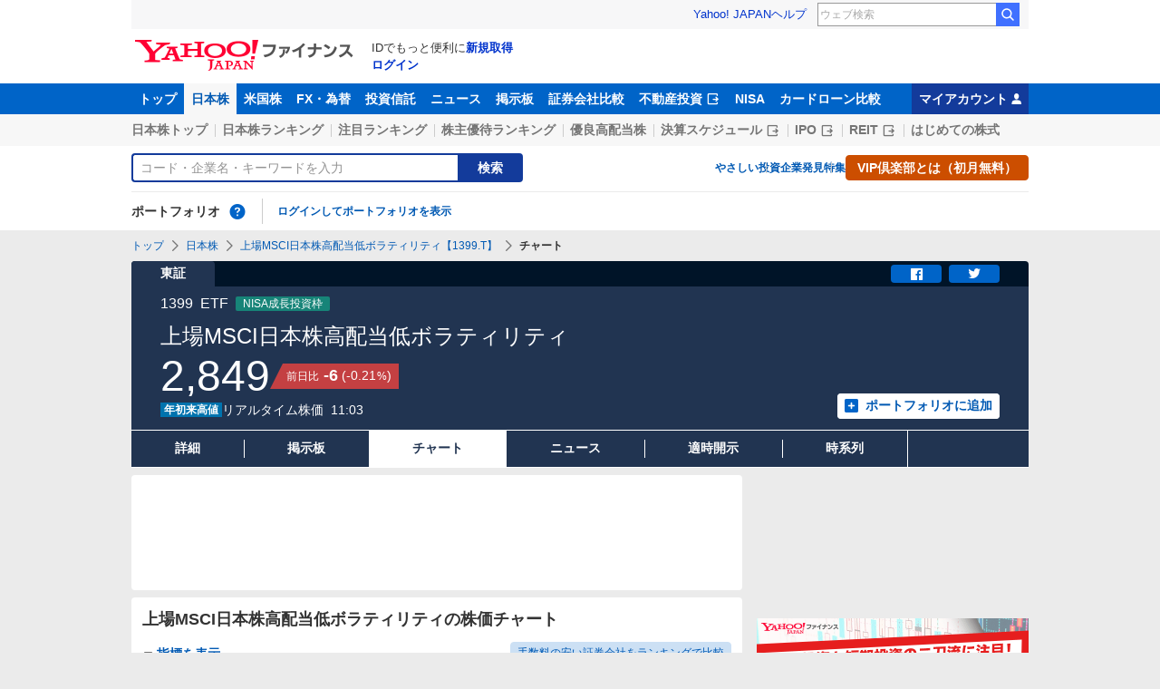

--- FILE ---
content_type: text/html; charset=utf-8
request_url: https://finance.yahoo.co.jp/quote/1399.T/chart
body_size: 23266
content:
<!DOCTYPE html>
<html lang="ja" prefix="og: http://ogp.me/ns# fb: http://ogp.me/ns/fb#">
  <head>
    <meta charset="utf-8">
    <title>上場MSCI日本株高配当低ボラティリティ【1399】：株価チャート - Yahoo!ファイナンス</title>
    <meta name="viewport" content="width=device-width,minimum-scale=1,initial-scale=1">
    <meta name="format-detection" content="telephone=no">
    <meta name="description" content="上場MSCI日本株高配当低ボラティリティ【1399】の株式チャート推移をご覧いただけます。Yahoo!ファイナンスでは株価速報、チャート、ランキング、ポートフォリオ、ニュース、掲示板など投資判断に役立つ情報を掲載しています。">
    <meta name="keywords" content="株価,チャート,日経平均,銘柄,投資信託,外国為替,ドル,ユーロ,ダウ,ナスダック,Dow,NASDAQ">
    <meta property="og:title" content="上場MSCI日本株高配当低ボラティリティ【1399】：株価チャート - Yahoo!ファイナンス">
    <meta property="og:type" content="website">
    <meta property="og:url" content="https://finance.yahoo.co.jp/quote/1399.T/chart">
    <meta property="og:image" content="https://s.yimg.jp/images/finance/common/image/ogp.png">
    <meta property="og:description" content="上場MSCI日本株高配当低ボラティリティ【1399】の株式チャート推移をご覧いただけます。Yahoo!ファイナンスでは株価速報、チャート、ランキング、ポートフォリオ、ニュース、掲示板など投資判断に役立つ情報を掲載しています。">
    <meta property="og:site_name" content="Yahoo!ファイナンス">
    <meta property="fb:app_id" content="464062600275671">
    
    <link rel="canonical" href="https://finance.yahoo.co.jp/quote/1399.T/chart" />
    
    <link rel="alternate" href="android-app://jp.co.yahoo.android.finance/yjfinance-appindexing/finance.yahoo.co.jp/quote/1399.T/chart" />
    <link rel="dns-prefetch" href="https://s.yimg.jp">
    <link rel="dns-prefetch" href="https://ads.c.yimg.jp">
    <link rel="preload" href="https://s.yimg.jp/images/templa/mhd/v3/css/mhd-v3-patch-pc.css" as="style" />
      <link rel="stylesheet" href="https://s.yimg.jp/images/templa/mhd/v3/css/mhd-v3-patch-pc.css" />
      
      <script>
        YAHOO = window.YAHOO || {};
        YAHOO.JP = YAHOO.JP || {};
        YAHOO.JP.templa = YAHOO.JP.templa || {};
        YAHOO.JP.templa.MHD = YAHOO.JP.templa.MHD || {};
        YAHOO.JP.templa.MHD.param = {
          layout: {
            mode: 'pc',
          },
          loginDoneUrl: 'https://finance.yahoo.co.jp/quote/1399.T/chart',
          loginSrc: 'finance',
          pcHeader: {
            helpUrl: 'https://support.yahoo-net.jp/PccFinance/s/',
            serviceLogo: {
              alt: 'Yahoo!ファイナンス',
              src: 'https://s.yimg.jp/c/logo/f/2.0/finance_r_34_2x.png',
              url: 'https://finance.yahoo.co.jp'
            }
          },
          spHeader: {
            serviceLogo: {
              alt: 'Yahoo!ファイナンス',
              src: 'https://s.yimg.jp/c/logo/s/2.0/finance_r_22_2x.png',
              url: 'https://finance.yahoo.co.jp'
            },
            sidebar: {
              menuList: [{"title":"Yahoo!ファイナンス","fontSize":16,"lines":[{"columns":[{"title":"トップ","link":{"url":"https://finance.yahoo.co.jp"}}]}]},{"title":"購入","fontSize":16,"lines":[{"columns":[{"title":"VIP倶楽部","link":{"url":"https://finance.yahoo.co.jp/feature/promotion/vip/information/"}}]}]},{"title":"その他","fontSize":16,"lines":[{"columns":[{"title":"プライバシーポリシー","link":{"url":"https://www.lycorp.co.jp/ja/company/privacypolicy/"}}]},{"columns":[{"title":"プライバシーセンター","link":{"url":"https://privacy.lycorp.co.jp/ja/"}}]},{"columns":[{"title":"利用規約","link":{"url":"https://www.lycorp.co.jp/ja/company/terms/"}}]},{"columns":[{"title":"ステートメント","link":{"url":"https://www.lycorp.co.jp/ja/company/mediastatement/"}}]},{"columns":[{"title":"特商法の表示","link":{"url":"https://finance.yahoo.co.jp/feature/special/purchase/"}}]},{"columns":[{"title":"注記","link":{"url":"https://finance.yahoo.co.jp/feature/promotion/caution/"}}]},{"columns":[{"title":"ヘルプ・お問い合わせ","link":{"url":"https://support.yahoo-net.jp/SccFinance/s/"}}]}]}],
              footer: {
                texts: [
                  "JASRAC許諾番号：9008249113Y38200",
                  "©︎ LY Corporation"
                ]
              },
              zIndex: 5000001
            },
            notification: {
              zIndex: 5000001
            }
          }
        }
      </script>
      <script defer="defer" src="https://s.yimg.jp/images/templa/mhd/v3/js/mhd-v3-templa.js"></script>
      <script defer="defer" src="https://s.yimg.jp/images/templa/emg/v3/js/emg-v3-templa.js"></script>
    <link rel="preload" href="https://s.yimg.jp/c/logo/f/2.0/finance_r_34_2x.png" as="image">
    <link rel="preload" href="https://s.yimg.jp/images/finance/css/reset/pc/v1.0.1.css" as="style">
    <link rel="preload" href="https://finance-frontend-pc-dist.west.edge.storage-yahoo.jp/web-etf-reit/215ffe55/pc/css/ssr.css" as="style">
    <link rel="preload" href="https://finance-frontend-pc-dist.west.edge.storage-yahoo.jp/web-etf-reit/215ffe55/pc/css/vendor.css" as="style">
    <link rel="preload" href="https://finance-frontend-pc-dist.west.edge.storage-yahoo.jp/web-etf-reit/215ffe55/pc/css/pcEtfChart.css" as="style">

    <link rel="preload" href="https://finance-frontend-pc-dist.west.edge.storage-yahoo.jp/web-etf-reit/215ffe55/pc/js/pcEtfChart.js" as="script">
    <link rel="preload" href="https://finance-frontend-pc-dist.west.edge.storage-yahoo.jp/web-etf-reit/215ffe55/pc/js/vendor.js" as="script">
    <link rel="preload" src="https://finance-frontend-pc-dist.west.edge.storage-yahoo.jp/web-etf-reit/215ffe55/pc/js/finance-chart.js" as="script">
    <link rel="preload" href="https://yads.c.yimg.jp/js/yads-async.js" as="script">

    <link rel="stylesheet" href="https://s.yimg.jp/images/finance/css/reset/pc/v1.0.1.css">
    <link rel="stylesheet" href="https://finance-frontend-pc-dist.west.edge.storage-yahoo.jp/web-etf-reit/215ffe55/pc/css/ssr.css">
    <link rel="stylesheet" href="https://finance-frontend-pc-dist.west.edge.storage-yahoo.jp/web-etf-reit/215ffe55/pc/css/vendor.css">
    <link rel="stylesheet" href="https://finance-frontend-pc-dist.west.edge.storage-yahoo.jp/web-etf-reit/215ffe55/pc/css/pcEtfChart.css">
    
    
<script>
var TLDataContext = {
  ual: {
    pageview: {
      opttype: 'pc',
      content_id: '1399.T',
      id_type: 'finance_brand_market',
      nopv: 'false',
      mtestid: '',
      ss_join_id: '',
      ss_join_id_type: ''
    }
  }
};
</script>

<script async src="https://s.yimg.jp/images/ds/managed/1/managed-ual.min.js?tk=037d370d-48b5-413a-bd15-ea3379d94efd&service=finance"></script>

    <script async src="https://yads.c.yimg.jp/js/yads-async.js"></script>
    <script type="application/ld+json">{"@context":"https://schema.org","@type":"WebSite","name":"Yahoo!ファイナンス - 株価・最新ニュース","description":"リアルタイム株価、最新ニュース、株式掲示板などを提供する、投資やマネーの総合情報サイトです。株価指数、外国為替相場、日本株、米国株など、投資判断に役立つ情報を掲載しています。","url":"https://finance.yahoo.co.jp/","publisher":{"@type":"Corporation","address":{"@type":"PostalAddress","addressLocality":"Tokyo","addressRegion":"JP","postalCode":"1028282","streetAddress":"東京都千代田区紀尾井町1番3号 東京ガーデンテラス紀尾井町 紀尾井タワー"},"logo":{"@type":"ImageObject","url":"https://s.yimg.jp/c/logo/f/2.0/finance_r_34_2x.png","width":"241","height":"34"}}}</script>
    <script async src="https://s.yimg.jp/images/ds/yas/ya-1.6.5.min.js"></script>
    <script async src="https://s.yimg.jp/images/webfe/yas/yarum-0.2.10.js"></script>
    <script>
      window.yacmds = window.yacmds || [];
      window.ya = window.ya || function(){yacmds.push(arguments)};
      ya('init', 'b0a4357966e34f9b81004a5c4fd26ce6', '9718acb5-cb4d-46e6-aa97-d27500ea00a4');
      ya('global', {dim1: "etf/quote/[code]/chart"});
      ya('hit', 'pageview,webPerformance');

      window.addEventListener('yarum.ready', function (event) {
        var yarum = event.detail.yarum;
        yarum.cwv();
        yarum.speedindex();
      });
    </script>
  </head>
  <body>
    <div id="wrapper">
      
      <div id="templa">
        <div id="msthd"></div>
        <div id="emg-v3"></div>
      </div>
      <div id="root"><header><div class="ServiceHeader__3oma"><nav id="gnav" class="ServiceHeader__nav__vlUX target_modules"><div class="ServiceHeader__navInner__2Dny"><ul class="GlobalNav__CGuK ServiceHeader__globalNav__3ZIM"><li class="GlobalNav__item__7Xzj"><a href="https://finance.yahoo.co.jp" class="GlobalNav__link__27pJ" data-cl-params="_cl_link:top;_cl_position:0">トップ</a></li><li class="GlobalNav__item__7Xzj"><a href="https://finance.yahoo.co.jp/stocks" class="GlobalNav__link__27pJ GlobalNav__link--current__1Ev3" data-cl-params="_cl_link:stock;_cl_position:0">日本株</a></li><li class="GlobalNav__item__7Xzj"><a href="https://finance.yahoo.co.jp/stocks/us" class="GlobalNav__link__27pJ" data-cl-params="_cl_link:stockus;_cl_position:0">米国株</a></li><li class="GlobalNav__item__7Xzj"><a href="https://finance.yahoo.co.jp/fx/" class="GlobalNav__link__27pJ" data-cl-params="_cl_link:fx;_cl_position:0">FX・為替</a></li><li class="GlobalNav__item__7Xzj"><a href="https://finance.yahoo.co.jp/funds" class="GlobalNav__link__27pJ" data-cl-params="_cl_link:fund;_cl_position:0">投資信託</a></li><li class="GlobalNav__item__7Xzj"><a href="https://finance.yahoo.co.jp/news" class="GlobalNav__link__27pJ" data-cl-params="_cl_link:news;_cl_position:0">ニュース</a></li><li class="GlobalNav__item__7Xzj"><a href="https://finance.yahoo.co.jp/cm" class="GlobalNav__link__27pJ" data-cl-params="_cl_link:bbs;_cl_position:0">掲示板</a></li><li class="GlobalNav__item__7Xzj"><a href="https://finance.yahoo.co.jp/brokers-hikaku?channel=y_internal&amp;srv=finance_pc_navi" class="GlobalNav__link__27pJ" data-cl-params="_cl_link:brokers;_cl_position:0">証券会社比較</a></li><li class="GlobalNav__item__7Xzj"><a class="ExternalLink__1HZF GlobalNav__link__27pJ" href="https://www.rakumachi.jp/?uiaid=yfn" target="_blank" data-cl-params="_cl_link:rakumaci;_cl_position:0">不動産投資<span class="MonoIcon__1OlV MonoIcon--linkExternal__1OUZ ExternalLink__icon__16BL" aria-hidden="true"></span></a></li><li class="GlobalNav__item__7Xzj"><a href="https://finance.yahoo.co.jp/nisa/" class="GlobalNav__link__27pJ" data-cl-params="_cl_link:nisa;_cl_position:0">NISA</a></li><li class="GlobalNav__item__7Xzj"><a href="https://finance.yahoo.co.jp/card-loan?channel=y_internal&amp;srv=finance_pc_navi" class="GlobalNav__link__27pJ" data-cl-params="_cl_link:cardloan;_cl_position:0">カードローン比較</a></li></ul><a href="https://finance.yahoo.co.jp/my" class="ServiceHeader__myAccountLink__2mi8" data-cl-params="_cl_link:my;_cl_position:0" rel="nofollow">マイアカウント<span class="MonoIcon__1OlV MonoIcon--user__2WuY ServiceHeader__myAccountIcon__2_Nz" aria-hidden="true"></span></a></div></nav><div class="ServiceHeader__inner__1MgE"><div class="ServiceHeader__subNavWrapper__2lUP"><ul id="gnav_sub" class="SubNav__1by9 ServiceHeader__subNav__z__7"><li class="SubNav__item__2q0d"><a href="https://finance.yahoo.co.jp/stocks/" class="SubNav__link__3TNk" data-cl-params="_cl_link:sktop;_cl_position:0">日本株トップ</a></li><li class="SubNav__item__2q0d"><a href="https://finance.yahoo.co.jp/stocks/ranking/up" class="SubNav__link__3TNk" data-cl-params="_cl_link:skrank;_cl_position:0">日本株ランキング</a></li><li class="SubNav__item__2q0d"><a href="https://finance.yahoo.co.jp/stocks/ranking/hot" class="SubNav__link__3TNk" data-cl-params="_cl_link:hot;_cl_position:0">注目ランキング</a></li><li class="SubNav__item__2q0d"><a href="https://finance.yahoo.co.jp/stocks/incentive/popular-ranking" class="SubNav__link__3TNk" data-cl-params="_cl_link:incerank;_cl_position:0">株主優待ランキング</a></li><li class="SubNav__item__2q0d"><a href="https://finance.yahoo.co.jp/stocks/screening/highdividend" class="SubNav__link__3TNk" data-cl-params="_cl_link:skdivid;_cl_position:0">優良高配当株</a></li><li class="SubNav__item__2q0d"><a class="ExternalLink__1HZF SubNav__link__3TNk" href="https://kabuyoho.ifis.co.jp/index.php?id=100" target="_blank" data-cl-params="_cl_link:skschedl;_cl_position:0">決算スケジュール<span class="MonoIcon__1OlV MonoIcon--linkExternal__1OUZ ExternalLink__icon__16BL" aria-hidden="true"></span></a></li><li class="SubNav__item__2q0d"><a class="ExternalLink__1HZF SubNav__link__3TNk" href="https://www.traders.co.jp/ipo/" target="_blank" data-cl-params="_cl_link:skipo;_cl_position:0">IPO<span class="MonoIcon__1OlV MonoIcon--linkExternal__1OUZ ExternalLink__icon__16BL" aria-hidden="true"></span></a></li><li class="SubNav__item__2q0d"><a class="ExternalLink__1HZF SubNav__link__3TNk" href="http://yahoo.japan-reit.com/" target="_blank" data-cl-params="_cl_link:skreit;_cl_position:0">REIT<span class="MonoIcon__1OlV MonoIcon--linkExternal__1OUZ ExternalLink__icon__16BL" aria-hidden="true"></span></a></li><li class="SubNav__item__2q0d"><a href="https://finance.yahoo.co.jp/nisa/article/detail/046" class="SubNav__link__3TNk" data-cl-params="_cl_link:stkbegin;_cl_position:0">はじめての株式</a></li></ul></div><div id="search" class="SearchNav__1RqW ServiceHeader__search__3ThV"><form class="SearchForm__1_cw SearchNav__search__f6V2" action="https://finance.yahoo.co.jp/search/" autoComplete="off" method="get"><input type="search" placeholder="コード・企業名・キーワードを入力" name="query" aria-label="検索" class="SearchForm__textField__2baW SearchNav__searchTextField__2Q5P" value=""/><button class="SearchForm__button__UYGP SearchNav__searchButton__38OM"><span class="SearchForm__buttonText__121q">検索</span></button></form><ul class="SearchNav__navList__2wUz"><li class="SearchNav__nav__1Ng1"><a href="https://finance.yahoo.co.jp/nisa/article/start-investing" data-cl-params="_cl_link:contents;_cl_position:1">やさしい投資</a></li><li class="SearchNav__nav__1Ng1"><a href="https://finance.yahoo.co.jp/feature/special" data-cl-params="_cl_link:contents;_cl_position:2">企業発見特集</a></li><li class="SearchNav__nav__1Ng1"><a class="Button__27Fk Button--small__3-x- Button--ffff__215E" href="https://finance.yahoo.co.jp/feature/promotion/vip/information" data-cl-params="_cl_link:contents;_cl_position:3"><span class="Button__main__jgD6 SearchNav__buttonText__3GaV"><span class="Button__text__28x0">VIP倶楽部とは（初月無料）</span></span></a></li></ul></div><section id="pf" class="PortfolioNav__r1Kj ServiceHeader__portfolio__3jIr"><header class="PortfolioNav__header__1P6X"><h2 class="Heading__2IiV">ポートフォリオ</h2><div class="Popup__34dI Tooltip__2WSl Tooltip--top__2zf0 PortfolioNav__help__34XO"><a href="https://finance.yahoo.co.jp/feature/promotion/portfolio/index.html" aria-label="ポートフォリオとは？" data-cl-params="_cl_link:pr;_cl_position:0" class="PortfolioNav__helpLink__1-Cv" tabindex="0"><span class="MonoIcon__1OlV MonoIcon--questionCircle__3K7R PortfolioNav__helpIcon__3chR" aria-hidden="true"></span></a></div></header><div class="PortfolioNav__main__2Jc0"><p class="PortfolioNav__login__3XIh"><a href="https://login.yahoo.co.jp/config/login?.src=finance&amp;.done=https%3A%2F%2Ffinance.yahoo.co.jp%2Fquote%2F1399.T%2Fchart" data-cl-params="_cl_link:login;_cl_position:0">ログインしてポートフォリオを表示</a></p></div></section></div></div></header><main class="EtfContents__10F1"><noscript><div class="Frozen__6Py7"><div class="JsDisabled__rD5m"><div class="Apology__cpKU Apology--warning__QPp_"><span class="MonoIcon__1OlV MonoIcon--warning__24ei Apology__icon__ErPg" aria-hidden="true"></span><p>現在 JavaScriptが無効 になっています。<br/>Yahoo!ファイナンスのすべての機能を利用するためには、JavaScriptの設定を有効にしてください。<br/>JavaScriptの設定を変更する方法は<a href="https://support.yahoo-net.jp/noscript">こちら</a>。</p></div></div></div></noscript><div class="Frozen__6Py7"><span class="Anchor__jsAC EtfContents__anchor__239N" id="contents"></span><script type="application/ld+json">{"@context":"https://schema.org","name":"パンくずリスト","@type":"BreadcrumbList","itemListElement":[{"@type":"ListItem","position":1,"name":"トップ","item":"https://finance.yahoo.co.jp"},{"@type":"ListItem","position":2,"name":"日本株","item":"https://finance.yahoo.co.jp/stocks/"},{"@type":"ListItem","position":3,"name":"上場MSCI日本株高配当低ボラティリティ【1399.T】","item":"https://finance.yahoo.co.jp/quote/1399.T"},{"@type":"ListItem","position":4,"name":"チャート"}]}</script><div class="Breadcrumb__1wY6"><ul class="Breadcrumb__items__1bx0"><li class="Breadcrumb__item__eKMt"><a href="https://finance.yahoo.co.jp" class="Breadcrumb__link__3CeT">トップ</a></li><li class="Breadcrumb__item__eKMt"><span class="MonoIcon__1OlV MonoIcon--arrowRight__1Tos Breadcrumb__icon__Fg6V" aria-hidden="true"></span><a href="https://finance.yahoo.co.jp/stocks/" class="Breadcrumb__link__3CeT">日本株</a></li><li class="Breadcrumb__item__eKMt"><span class="MonoIcon__1OlV MonoIcon--arrowRight__1Tos Breadcrumb__icon__Fg6V" aria-hidden="true"></span><a href="https://finance.yahoo.co.jp/quote/1399.T" class="Breadcrumb__link__3CeT">上場MSCI日本株高配当低ボラティリティ【1399.T】</a></li><li class="Breadcrumb__item__eKMt"><span class="MonoIcon__1OlV MonoIcon--arrowRight__1Tos Breadcrumb__icon__Fg6V" aria-hidden="true"></span><span class="Breadcrumb__current__2BzI">チャート</span></li></ul></div><section class="PriceBoard__1zZr EtfContents__priceBoard__1fgk"><div class="PriceBoardMenu__3fnA PriceBoard__menu__ISpY"><span class="PriceBoardMenu__label__3sg2">東証</span><div class="PriceBoardMenu__actions__nVbE"><div id="snsbtn" class="PriceBoardMenu__actionsInner__1Zwe target_modules"><a href="#" target="_blank" rel="noopener noreferrer" aria-label="シェア" class="SnsButton__3dMJ SnsButton--rectangle__2qpg PriceBoardMenu__snsButton__3i1Y" data-cl-params="_cl_link:facebook;_cl_position:0"><span class="MonoIcon__1OlV MonoIcon--facebook__2EnM" aria-hidden="true"></span></a><a href="#" target="_blank" rel="noopener noreferrer" aria-label="ツイート" class="SnsButton__3dMJ SnsButton--rectangle__2qpg PriceBoardMenu__snsButton__3i1Y" data-cl-params="_cl_link:twitter;_cl_position:0"><span class="MonoIcon__1OlV MonoIcon--twitter__3vDF" aria-hidden="true"></span></a></div></div></div><div class="PriceBoard__main__1liM"><header class="PriceBoard__header__2Wi4"><div class="PriceBoard__nameBlock__3rFf"><h2 class="PriceBoard__name__166W">上場MSCI日本株高配当低ボラティリティ</h2></div></header><div id="industry" class="PriceBoard__mainHeader__3MRw target_modules"><span class="PriceBoard__code__SnMF">1399</span><span class="PriceBoard__industryName__3vYM">ETF</span><ul class="PriceBoard__nisaLabelList__15CT"><li class="PriceBoard__nisaLabel__2qJf">NISA成長投資枠</li></ul></div><div class="PriceBoard__priceInformation__78Tl"><div class="PriceBoard__priceBlock__1PmX"><span class="StyledNumber__1fof StyledNumber--vertical__2aoh PriceBoard__price__1V0k"><span class="StyledNumber__item__1-yu"><span class="StyledNumber__value__3rXW">2,849</span></span></span><div class="PriceChangeLabel__2Kf0 PriceChangeLabel--red__2zs-"><dl class="PriceChangeLabel__definition__3Jdj"><dt class="PriceChangeLabel__term__3H4k">前日比</dt><dd class="PriceChangeLabel__description__a5Lp"><span class="StyledNumber__1fof StyledNumber--horizontal__HwH8 PriceChangeLabel__prices__30Ey"><span class="StyledNumber__item__1-yu PriceChangeLabel__primary__Y_ut"><span class="StyledNumber__value__3rXW">-6</span></span><span class="StyledNumber__item__1-yu StyledNumber__item--secondary__RTJc StyledNumber__item--small__2hJE PriceChangeLabel__secondary__3BXI"><span class="StyledNumber__punctuation__3pWV">(</span><span class="StyledNumber__value__3rXW">-0.21</span><span class="StyledNumber__suffix__2SD5">%</span><span class="StyledNumber__punctuation__3pWV">)</span></span></span></dd></dl></div></div><div class="PriceBoard__mainFooter__16pO"><span class="HighAndLowLabel__XGvZ HighAndLowLabel--blue__2gNS"><span class="HighAndLowLabel__text__1hRY">年初来高値</span></span><ul class="PriceBoard__times__3vyU"><li class="PriceBoard__time__3ixW">リアルタイム株価</li><li class="PriceBoard__time__3ixW"><time>11:03</time></li></ul></div><div class="PriceBoard__rightContents__3abw"><div class="AddPortfolio__3QPV PriceBoard__portfolio__3UlU" id="add_pf"><a class="Button__27Fk Button--small__3-x- Button--pp__2Tfw" href="https://finance.yahoo.co.jp/portfolio/create?add=1399.T" data-cl-params="_cl_link:login;_cl_position:0"><span class="Button__main__jgD6"><span class="MonoIcon__1OlV MonoIcon--addBox__1pGS Button__icon__22SQ" aria-hidden="true"></span><span class="Button__text__28x0">ポートフォリオに追加</span></span></a></div></div></div></div><ul id="stk_info" class="PriceBoardNav__21TI"><li class="PriceBoardNav__item__3sZD"><a href="/quote/1399.T" class="PriceBoardNav__link__2nOs" data-cl-params="_cl_link:dtl_info;_cl_position:0"><span class="PriceBoardNav__title__3Ebq">詳細</span></a></li><li class="PriceBoardNav__item__3sZD"><a href="/quote/1399.T/forum" class="PriceBoardNav__link__2nOs" data-cl-params="_cl_link:forum;_cl_position:0"><span class="PriceBoardNav__title__3Ebq">掲示板</span></a></li><li class="PriceBoardNav__item__3sZD PriceBoardNav__item--current__1F7q"><span class="PriceBoardNav__title__3Ebq PriceBoardNav__title--current__qxJc">チャート</span></li><li class="PriceBoardNav__item__3sZD"><a href="/quote/1399.T/news" class="PriceBoardNav__link__2nOs" data-cl-params="_cl_link:news;_cl_position:0"><span class="PriceBoardNav__title__3Ebq">ニュース</span></a></li><li class="PriceBoardNav__item__3sZD"><a href="/quote/1399.T/disclosure" class="PriceBoardNav__link__2nOs" data-cl-params="_cl_link:disclose;_cl_position:0"><span class="PriceBoardNav__title__3Ebq">適時開示</span></a></li><li class="PriceBoardNav__item__3sZD"><a href="/quote/1399.T/history" class="PriceBoardNav__link__2nOs" data-cl-params="_cl_link:histry;_cl_position:0"><span class="PriceBoardNav__title__3Ebq">時系列</span></a></li></ul></section><div id="contents-body" data-rma-pos="GYJ" data-rma-overall-width="990"></div><div class="Column__rMa8"><div class="Column__main__XuqD"><div class="YDN__NRqd YDN--mainTop__2kHC"><div class="Card__1Idt"><div class="YDN__inner__f7Yl"><div id="ad_11279_712834" class="Ad__aTTB"></div></div></div></div><div class="Card__1Idt EtfContents__group__3gCr"><div class="ContentsHeader__1RW0 EtfContents__contentsHeader__3oI8"><div class="Card__1Idt"><header class="BasicHeader__1NKh"><div class="BasicHeader__main__3TEH"><h1 class="Heading__2IiV BasicHeader__heading__1iM_">上場MSCI日本株高配当低ボラティリティの株価チャート</h1></div></header></div></div><section class="EtfIndicatorDetail__985G"><div class="Card__1Idt EtfContents__card__1AgB"><h2 class="Heading__2IiV Heading--invisible__2WPu">チャート指標</h2><div id="hikaku" class="EtfIndicatorDetail__inner__3s2W"><a class="Button__27Fk Button--xSmall__1Apu Button--mf__16Hb EtfIndicatorDetail__button__fdSs" href="https://finance.yahoo.co.jp/brokers-hikaku/ranking/stock-commission-securities?channel=y_internal&amp;srv=finance_pc_stockschart" data-cl-params="_cl_link:_;_cl_position:0"><span class="Button__main__jgD6"><span class="Button__text__28x0">手数料の安い証券会社をランキングで比較</span></span></a><div id="indicatr" class="IndicatorList__2ezC"><div id="IndicatorDetail__expand" aria-expanded="false" class="Expand__3OW4"><div role="button" tabindex="0" aria-controls="IndicatorDetail__expand" class="Expand__trigger__3Ab3 IndicatorList__trigger__24qZ EtfIndicatorDetail__trigger__3V9u"><span class="MonoIcon__1OlV MonoIcon--arrowDownDrop__1QgH IndicatorList__icon__NJJ_" aria-hidden="true"></span>指標を表示</div><div class="Expand__main__3u4O" style="transition-duration:0s;max-height:"><div aria-hidden="false"><ul class="IndicatorList__lists__1Qh2 EtfIndicatorDetail__list__1I5M"><li class="IndicatorList__list__1pYW"><dl class="IndicatorList__item__cHx9"><dt class="IndicatorList__term__1L3P"><span class="IndicatorList__name__dXrq">前日終値</span><time class="IndicatorList__date__3H0z">01/19</time></dt><dd class="IndicatorList__description__2fSU"><span class="StyledNumber__1fof StyledNumber--vertical__2aoh IndicatorList__number__2vMt"><span class="StyledNumber__item__1-yu"><span class="StyledNumber__value__3rXW">2,855</span></span></span></dd></dl></li><li class="IndicatorList__list__1pYW"><dl class="IndicatorList__item__cHx9"><dt class="IndicatorList__term__1L3P"><span class="IndicatorList__name__dXrq">始値</span><time class="IndicatorList__date__3H0z">09:00</time></dt><dd class="IndicatorList__description__2fSU"><span class="StyledNumber__1fof StyledNumber--vertical__2aoh IndicatorList__number__2vMt"><span class="StyledNumber__item__1-yu"><span class="StyledNumber__value__3rXW">2,879</span></span></span></dd></dl></li><li class="IndicatorList__list__1pYW"><dl class="IndicatorList__item__cHx9"><dt class="IndicatorList__term__1L3P"><span class="IndicatorList__name__dXrq">値幅制限</span><time class="IndicatorList__date__3H0z">01/20</time></dt><dd class="IndicatorList__description__2fSU"><span class="StyledNumber__1fof StyledNumber--vertical__2aoh IndicatorList__number__2vMt"><span class="StyledNumber__item__1-yu"><span class="StyledNumber__value__3rXW">2,355〜3,355</span></span></span></dd></dl></li><li class="IndicatorList__list__1pYW"><dl class="IndicatorList__item__cHx9"><dt class="IndicatorList__term__1L3P"><span class="IndicatorList__name__dXrq">単元株数</span></dt><dd class="IndicatorList__description__2fSU"><span class="StyledNumber__1fof StyledNumber--vertical__2aoh IndicatorList__number__2vMt"><span class="StyledNumber__item__1-yu"><span class="StyledNumber__value__3rXW">1</span><span class="StyledNumber__suffix__2SD5 IndicatorList__suffix__27WH">株</span></span></span></dd></dl></li><li class="IndicatorList__list__1pYW"><dl class="IndicatorList__item__cHx9"><dt class="IndicatorList__term__1L3P"><span class="IndicatorList__name__dXrq">高値</span><time class="IndicatorList__date__3H0z">09:00</time></dt><dd class="IndicatorList__description__2fSU"><span class="StyledNumber__1fof StyledNumber--vertical__2aoh IndicatorList__number__2vMt"><span class="StyledNumber__item__1-yu"><span class="StyledNumber__value__3rXW">2,879</span></span></span></dd></dl></li><li class="IndicatorList__list__1pYW"><dl class="IndicatorList__item__cHx9"><dt class="IndicatorList__term__1L3P"><span class="IndicatorList__name__dXrq">安値</span><time class="IndicatorList__date__3H0z">09:26</time></dt><dd class="IndicatorList__description__2fSU"><span class="StyledNumber__1fof StyledNumber--vertical__2aoh IndicatorList__number__2vMt"><span class="StyledNumber__item__1-yu"><span class="StyledNumber__value__3rXW">2,842</span></span></span></dd></dl></li><li class="IndicatorList__list__1pYW"><dl class="IndicatorList__item__cHx9"><dt class="IndicatorList__term__1L3P"><span class="IndicatorList__name__dXrq">年初来高値</span><time class="IndicatorList__date__3H0z">26/01/20</time></dt><dd class="IndicatorList__description__2fSU"><span class="PriceLabel__-Ks6 PriceLabel--blue__2qoh IndicatorList__label__3CC5">更新</span><span class="StyledNumber__1fof StyledNumber--vertical__2aoh IndicatorList__number__2vMt"><span class="StyledNumber__item__1-yu StyledNumber__item--blue__1ekL"><span class="StyledNumber__value__3rXW">2,879</span></span></span></dd></dl></li><li class="IndicatorList__list__1pYW"><dl class="IndicatorList__item__cHx9"><dt class="IndicatorList__term__1L3P"><span class="IndicatorList__name__dXrq">年初来安値</span><time class="IndicatorList__date__3H0z">25/04/09</time></dt><dd class="IndicatorList__description__2fSU"><span class="StyledNumber__1fof StyledNumber--vertical__2aoh IndicatorList__number__2vMt"><span class="StyledNumber__item__1-yu"><span class="StyledNumber__value__3rXW">1,970</span></span></span></dd></dl></li><li class="IndicatorList__list__1pYW"><dl class="IndicatorList__item__cHx9"><dt class="IndicatorList__term__1L3P"><span class="IndicatorList__name__dXrq">出来高</span><time class="IndicatorList__date__3H0z">10:45</time></dt><dd class="IndicatorList__description__2fSU"><span class="StyledNumber__1fof StyledNumber--vertical__2aoh IndicatorList__number__2vMt"><span class="StyledNumber__item__1-yu"><span class="StyledNumber__value__3rXW">234</span><span class="StyledNumber__suffix__2SD5 IndicatorList__suffix__27WH">株</span></span></span></dd></dl></li><li class="IndicatorList__list__1pYW"><dl class="IndicatorList__item__cHx9"><dt class="IndicatorList__term__1L3P"><span class="IndicatorList__name__dXrq">売買代金</span><time class="IndicatorList__date__3H0z">10:45</time></dt><dd class="IndicatorList__description__2fSU"><span class="StyledNumber__1fof StyledNumber--vertical__2aoh IndicatorList__number__2vMt"><span class="StyledNumber__item__1-yu"><span class="StyledNumber__value__3rXW">666</span><span class="StyledNumber__suffix__2SD5 IndicatorList__suffix__27WH">千円</span></span></span></dd></dl></li><li class="IndicatorList__list__1pYW"><dl class="IndicatorList__item__cHx9"><dt class="IndicatorList__term__1L3P"><span class="IndicatorList__name__dXrq">買気配</span><time class="IndicatorList__date__3H0z">--:--</time></dt><dd class="IndicatorList__description__2fSU"><span class="StyledNumber__1fof StyledNumber--vertical__2aoh IndicatorList__number__2vMt"><span class="StyledNumber__item__1-yu StyledNumber__item--empty__X07R"><span class="StyledNumber__value__3rXW">---</span></span></span></dd></dl></li><li class="IndicatorList__list__1pYW"><dl class="IndicatorList__item__cHx9"><dt class="IndicatorList__term__1L3P"><span class="IndicatorList__name__dXrq">売気配</span><time class="IndicatorList__date__3H0z">--:--</time></dt><dd class="IndicatorList__description__2fSU"><span class="StyledNumber__1fof StyledNumber--vertical__2aoh IndicatorList__number__2vMt"><span class="StyledNumber__item__1-yu StyledNumber__item--empty__X07R"><span class="StyledNumber__value__3rXW">---</span></span></span></dd></dl></li></ul></div></div></div></div></div></div></section><section class="ChartSetting__2LMJ"><div class="Card__1Idt EtfContents__card__1AgB"><header><h2 class="Heading__2IiV Heading--invisible__2WPu">チャートの設定</h2></header><div class="ChartSetting__inner__gfzr"><ul id="appernce" class="ChartSettingAppearance__2PWy"><li class="ChartSettingAppearance__item__2N3E"><span class="Pulldown__1KAP"><select class="Pulldown__select__3XwZ" aria-label="チャートの描画線を選択"><option value="line">線</option><option selected="" value="candlestick">ローソク</option></select><span class="MonoIcon__1OlV MonoIcon--arrowDownDrop__1QgH Pulldown__icon__2HWc" aria-hidden="true"></span></span></li><li class="ChartSettingAppearance__item__2N3E"><span class="Pulldown__1KAP"><select class="Pulldown__select__3XwZ" aria-label="チャートの期間足を選択"><option selected="" value="daily">日足</option><option value="weekly">週足</option></select><span class="MonoIcon__1OlV MonoIcon--arrowDownDrop__1QgH Pulldown__icon__2HWc" aria-hidden="true"></span></span></li><li class="ChartSettingAppearance__item__2N3E"><span class="Pulldown__1KAP"><select class="Pulldown__select__3XwZ" aria-label="チャートの縦軸スケールを選択"><option selected="" value="standard">標準スケール</option><option value="logarithm">対数</option><option value="performance">パフォーマンス</option></select><span class="MonoIcon__1OlV MonoIcon--arrowDownDrop__1QgH Pulldown__icon__2HWc" aria-hidden="true"></span></span></li></ul><ul id="term" class="ChartSettingTerms__2O9g"><li class="ChartSettingTerms__item__8I4o"><button class="ChartSettingTerms__button__2wgB" aria-controls="chart" type="button" aria-disabled="false" data-cl-params="_cl_link:day;_cl_position:0">1日</button></li><li class="ChartSettingTerms__item__8I4o"><button class="ChartSettingTerms__button__2wgB" aria-controls="chart" type="button" aria-disabled="false" data-cl-params="_cl_link:week;_cl_position:0">1週</button></li><li class="ChartSettingTerms__item__8I4o"><button class="ChartSettingTerms__button__2wgB" aria-controls="chart" type="button" aria-disabled="false" data-cl-params="_cl_link:month;_cl_position:0">1カ月</button></li><li class="ChartSettingTerms__item__8I4o"><button class="ChartSettingTerms__button__2wgB ChartSettingTerms__button--selected__1OHZ" aria-controls="chart" type="button" aria-disabled="true" data-cl-params="_cl_link:6months;_cl_position:0">6カ月</button></li><li class="ChartSettingTerms__item__8I4o"><button class="ChartSettingTerms__button__2wgB" aria-controls="chart" type="button" aria-disabled="false" data-cl-params="_cl_link:year;_cl_position:0">1年</button></li><li class="ChartSettingTerms__item__8I4o"><button class="ChartSettingTerms__button__2wgB" aria-controls="chart" type="button" aria-disabled="false" data-cl-params="_cl_link:2years;_cl_position:0">2年</button></li><li class="ChartSettingTerms__item__8I4o"><button class="ChartSettingTerms__button__2wgB" aria-controls="chart" type="button" aria-disabled="false" data-cl-params="_cl_link:10years;_cl_position:0">10年</button></li></ul></div><div class="ChartSetting__inner__gfzr"><div id="technicl" class="ChartSettingTechnicalIndicators__Ykev ChartSetting__technicalIndicators__2R6r"><div class="ChartSettingTechnicalIndicators__controller__1qny"><button class="ChartSettingTechnicalIndicators__toggle__1LhR" type="button"><span class="MonoIcon__1OlV MonoIcon--addBoxOutline__2uKn ChartSettingTechnicalIndicators__toggleIcon__2bu5" aria-hidden="true"></span>テクニカル指標</button></div><div class="ChartSettingTechnicalIndicators__expand__25sp" style="transition-duration:0s;max-height:"><div aria-hidden="true" class="ChartSettingTechnicalIndicators__inner__2JKY"><button class="ChartSettingTechnicalIndicators__close__2Cwi" type="button" aria-label="閉じる"><span class="MonoIcon__1OlV MonoIcon--close__2Lfi ChartSettingTechnicalIndicators__closeIcon__1yQC" aria-hidden="true"></span></button><section id="ovr_idcr" class="ChartSettingTechnicalIndicators__indicator__1ncy"><header class="ChartSettingTechnicalIndicators__header__2hWV"><h3 class="Heading__2IiV">上書き指標</h3><p class="ChartSettingTechnicalIndicators__count__2r7j">最大3件（<em>3</em>/3）</p></header><p class="ChartSettingTechnicalIndicators__subTitle__2AZI">移動平均</p><ul class="ChartSettingTechnicalIndicators__items__mSMd"><li class="ChartSettingTechnicalIndicators__item__FgHV"><label class="Checkbox__2BL6"><input type="checkbox" name="ovr_idcr" value="shortMovingAverage" class="Checkbox__input__6vNS" data-cl-params="_cl_link:mag_s;_cl_position:0" checked=""/><span class="Checkbox__box__1yTq"><span class="MonoIcon__1OlV MonoIcon--check__evVF Checkbox__icon__Bjl_" aria-hidden="true"></span></span><span class="Checkbox__label__3BIY">短期</span></label></li><li class="ChartSettingTechnicalIndicators__item__FgHV"><label class="Checkbox__2BL6"><input type="checkbox" name="ovr_idcr" value="middleMovingAverage" class="Checkbox__input__6vNS" data-cl-params="_cl_link:mag_m;_cl_position:0" checked=""/><span class="Checkbox__box__1yTq"><span class="MonoIcon__1OlV MonoIcon--check__evVF Checkbox__icon__Bjl_" aria-hidden="true"></span></span><span class="Checkbox__label__3BIY">中期</span></label></li><li class="ChartSettingTechnicalIndicators__item__FgHV"><label class="Checkbox__2BL6"><input type="checkbox" name="ovr_idcr" value="longMovingAverage" class="Checkbox__input__6vNS" data-cl-params="_cl_link:mag_l;_cl_position:0" checked=""/><span class="Checkbox__box__1yTq"><span class="MonoIcon__1OlV MonoIcon--check__evVF Checkbox__icon__Bjl_" aria-hidden="true"></span></span><span class="Checkbox__label__3BIY">長期</span></label></li><li class="ChartSettingTechnicalIndicators__item__FgHV"><label class="Checkbox__2BL6"><input type="checkbox" name="ovr_idcr" value="bollingerBand" disabled="" class="Checkbox__input__6vNS" data-cl-params="_cl_link:bollingr;_cl_position:0"/><span class="Checkbox__box__1yTq"><span class="MonoIcon__1OlV MonoIcon--check__evVF Checkbox__icon__Bjl_" aria-hidden="true"></span></span><span class="Checkbox__label__3BIY">ボリンジャーバンド</span></label></li><li class="ChartSettingTechnicalIndicators__item__FgHV"><label class="Checkbox__2BL6"><input type="checkbox" name="ovr_idcr" value="parabolicSAR" disabled="" class="Checkbox__input__6vNS" data-cl-params="_cl_link:parabolc;_cl_position:0"/><span class="Checkbox__box__1yTq"><span class="MonoIcon__1OlV MonoIcon--check__evVF Checkbox__icon__Bjl_" aria-hidden="true"></span></span><span class="Checkbox__label__3BIY">パラボリック</span></label></li></ul></section><section id="add_idcr" class="ChartSettingTechnicalIndicators__indicator__1ncy"><header class="ChartSettingTechnicalIndicators__header__2hWV"><h3 class="Heading__2IiV">追加指標</h3><p class="ChartSettingTechnicalIndicators__count__2r7j">最大3件（<em>0</em>/3）</p></header><ul class="ChartSettingTechnicalIndicators__items__mSMd"><li class="ChartSettingTechnicalIndicators__item__FgHV ChartSettingTechnicalIndicators__item--short__2FKj"><label class="Checkbox__2BL6"><input type="checkbox" name="add_idcr" value="RSI" class="Checkbox__input__6vNS" data-cl-params="_cl_link:rsi;_cl_position:0"/><span class="Checkbox__box__1yTq"><span class="MonoIcon__1OlV MonoIcon--check__evVF Checkbox__icon__Bjl_" aria-hidden="true"></span></span><span class="Checkbox__label__3BIY">RSI</span></label></li><li class="ChartSettingTechnicalIndicators__item__FgHV ChartSettingTechnicalIndicators__item--short__2FKj"><label class="Checkbox__2BL6"><input type="checkbox" name="add_idcr" value="slowStochastic" class="Checkbox__input__6vNS" data-cl-params="_cl_link:sstochas;_cl_position:0"/><span class="Checkbox__box__1yTq"><span class="MonoIcon__1OlV MonoIcon--check__evVF Checkbox__icon__Bjl_" aria-hidden="true"></span></span><span class="Checkbox__label__3BIY">スロー・ストキャス</span></label></li><li class="ChartSettingTechnicalIndicators__item__FgHV ChartSettingTechnicalIndicators__item--short__2FKj"><label class="Checkbox__2BL6"><input type="checkbox" name="add_idcr" value="DMI" class="Checkbox__input__6vNS" data-cl-params="_cl_link:dmi;_cl_position:0"/><span class="Checkbox__box__1yTq"><span class="MonoIcon__1OlV MonoIcon--check__evVF Checkbox__icon__Bjl_" aria-hidden="true"></span></span><span class="Checkbox__label__3BIY">DMI</span></label></li><li class="ChartSettingTechnicalIndicators__item__FgHV ChartSettingTechnicalIndicators__item--short__2FKj"><label class="Checkbox__2BL6"><input type="checkbox" name="add_idcr" value="MACD" class="Checkbox__input__6vNS" data-cl-params="_cl_link:macd;_cl_position:0"/><span class="Checkbox__box__1yTq"><span class="MonoIcon__1OlV MonoIcon--check__evVF Checkbox__icon__Bjl_" aria-hidden="true"></span></span><span class="Checkbox__label__3BIY">MACD</span></label></li><li class="ChartSettingTechnicalIndicators__item__FgHV ChartSettingTechnicalIndicators__item--short__2FKj"><label class="Checkbox__2BL6"><input type="checkbox" name="add_idcr" value="fastStochastic" class="Checkbox__input__6vNS" data-cl-params="_cl_link:fstochas;_cl_position:0"/><span class="Checkbox__box__1yTq"><span class="MonoIcon__1OlV MonoIcon--check__evVF Checkbox__icon__Bjl_" aria-hidden="true"></span></span><span class="Checkbox__label__3BIY">ファスト・ストキャス</span></label></li><li class="ChartSettingTechnicalIndicators__item__FgHV ChartSettingTechnicalIndicators__item--short__2FKj"><label class="Checkbox__2BL6"><input type="checkbox" name="add_idcr" value="momentum" class="Checkbox__input__6vNS" data-cl-params="_cl_link:momentum;_cl_position:0"/><span class="Checkbox__box__1yTq"><span class="MonoIcon__1OlV MonoIcon--check__evVF Checkbox__icon__Bjl_" aria-hidden="true"></span></span><span class="Checkbox__label__3BIY">モメンタム</span></label></li><li class="ChartSettingTechnicalIndicators__item__FgHV ChartSettingTechnicalIndicators__item--short__2FKj"><label class="Checkbox__2BL6"><input type="checkbox" name="add_idcr" value="ROC" class="Checkbox__input__6vNS" data-cl-params="_cl_link:roc;_cl_position:0"/><span class="Checkbox__box__1yTq"><span class="MonoIcon__1OlV MonoIcon--check__evVF Checkbox__icon__Bjl_" aria-hidden="true"></span></span><span class="Checkbox__label__3BIY">ROC</span></label></li><li class="ChartSettingTechnicalIndicators__item__FgHV ChartSettingTechnicalIndicators__item--short__2FKj"><label class="Checkbox__2BL6"><input type="checkbox" name="add_idcr" value="WR" class="Checkbox__input__6vNS" data-cl-params="_cl_link:wr;_cl_position:0"/><span class="Checkbox__box__1yTq"><span class="MonoIcon__1OlV MonoIcon--check__evVF Checkbox__icon__Bjl_" aria-hidden="true"></span></span><span class="Checkbox__label__3BIY">ウィリアムズ%R</span></label></li><li class="ChartSettingTechnicalIndicators__item__FgHV ChartSettingTechnicalIndicators__item--short__2FKj"><label class="Checkbox__2BL6"><input type="checkbox" name="add_idcr" value="MFI" class="Checkbox__input__6vNS" data-cl-params="_cl_link:mfi;_cl_position:0"/><span class="Checkbox__box__1yTq"><span class="MonoIcon__1OlV MonoIcon--check__evVF Checkbox__icon__Bjl_" aria-hidden="true"></span></span><span class="Checkbox__label__3BIY">MFI</span></label></li></ul></section></div></div></div><ul id="event" class="ChartSettingEvents__1P5u ChartSetting__events__ILJU"><li class="ChartSettingEvents__item__1Ewb"><label class="Checkbox__2BL6"><input type="checkbox" name="events" value="volume" class="Checkbox__input__6vNS" data-cl-params="_cl_link:volume;_cl_position:0" checked=""/><span class="Checkbox__box__1yTq"><span class="MonoIcon__1OlV MonoIcon--check__evVF Checkbox__icon__Bjl_" aria-hidden="true"></span></span><span class="Checkbox__label__3BIY">出来高</span></label></li><li class="ChartSettingEvents__item__1Ewb"><label class="Checkbox__2BL6"><input type="checkbox" name="events" value="split" class="Checkbox__input__6vNS" data-cl-params="_cl_link:split;_cl_position:0"/><span class="Checkbox__box__1yTq"><span class="MonoIcon__1OlV MonoIcon--check__evVF Checkbox__icon__Bjl_" aria-hidden="true"></span></span><span class="Checkbox__label__3BIY">分割</span></label></li></ul><div id="set_save" class="ChartSettingButtons__1Sc5 ChartSetting__buttons__3jkR"><ul class="ChartSettingButtons__button__1jGY"><li class="ChartSettingButtons__buttonItem__1AvT"><button class="Button__27Fk Button--small__3-x- Button--p__3G98 ChartSettingButtons__resetButton__2Djy" type="button" data-ylk="slk:resetbtn;pos:0" data-cl-params="_cl_link:resetbtn;_cl_position:0"><span class="Button__main__jgD6"><span class="MonoIcon__1OlV MonoIcon--refresh__1iuS Button__icon__22SQ" aria-hidden="true"></span><span class="Button__text__28x0">設定を戻す</span></span></button></li><li class="ChartSettingButtons__buttonItem__1AvT"><a class="Button__27Fk Button--small__3-x- Button--p__3G98" href="https://login.yahoo.co.jp/config/login?.src=finance&amp;.done=https%3A%2F%2Ffinance.yahoo.co.jp%2Fquote%2F1399.T%2Fchart" data-ylk="slk:login;pos:0" data-cl-params="_cl_link:login;_cl_position:0"><span class="Button__main__jgD6"><span class="MonoIcon__1OlV MonoIcon--clip__1PPq Button__icon__22SQ" aria-hidden="true"></span><span class="Button__text__28x0">保存</span></span></a></li></ul></div></div></div></section><section class="EtfChart__1pQt"><div class="Card__1Idt EtfContents__card__1AgB"><h2 class="Heading__2IiV Heading--invisible__2WPu">チャート</h2><div class="InteractiveChart__3r5p"><div id="chart" class="InteractiveChart__chart__1SIM"></div></div></div></section><section id="comp_ch" class="CompareChart__1Q7k EtfContents__compareChart__1bsB"><div class="Card__1Idt EtfContents__card__1AgB"><header class="CompareChart__header__2_5o"><h2 class="Heading__2IiV CompareChart__title__IZpK">指標や銘柄と比較</h2><span class="CompareChart__subTitle__WL3u">（比較チャート）</span><a href="https://support.yahoo-net.jp/PccFinance/s/article/H000006626" data-ylk="slk:help;pos:0" data-cl-params="_cl_link:help;_cl_position:0" class="CompareChart__questionLink__2fMJ"><span class="MonoIcon__1OlV MonoIcon--questionCircle__3K7R CompareChart__questionIcon__27Ee" aria-hidden="true"></span>比較チャートの表示</a></header><div class="CompareChart__body__2Sy3"><ul class="CompareChart__checkboxes__3j5u"><li class="CompareChart__checkboxItem__2fKl"><label class="Checkbox__2BL6"><input type="checkbox" name="code" value="998407.O" class="Checkbox__input__6vNS" data-cl-params="_cl_link:n225;_cl_position:0"/><span class="Checkbox__box__1yTq"><span class="MonoIcon__1OlV MonoIcon--check__evVF Checkbox__icon__Bjl_" aria-hidden="true"></span></span><span class="Checkbox__label__3BIY">日経平均</span></label></li><li class="CompareChart__checkboxItem__2fKl"><label class="Checkbox__2BL6"><input type="checkbox" name="code" value="998405.T" class="Checkbox__input__6vNS" data-cl-params="_cl_link:topix;_cl_position:0"/><span class="Checkbox__box__1yTq"><span class="MonoIcon__1OlV MonoIcon--check__evVF Checkbox__icon__Bjl_" aria-hidden="true"></span></span><span class="Checkbox__label__3BIY">TOPIX</span></label></li><li class="CompareChart__checkboxItem__2fKl"><label class="Checkbox__2BL6"><input type="checkbox" name="code" value="^DJI" class="Checkbox__input__6vNS" data-cl-params="_cl_link:dji;_cl_position:0"/><span class="Checkbox__box__1yTq"><span class="MonoIcon__1OlV MonoIcon--check__evVF Checkbox__icon__Bjl_" aria-hidden="true"></span></span><span class="Checkbox__label__3BIY">NYダウ</span></label></li><li class="CompareChart__checkboxItem__2fKl"><label class="Checkbox__2BL6"><input type="checkbox" name="code" value="^IXIC" class="Checkbox__input__6vNS" data-cl-params="_cl_link:nasdaq;_cl_position:0"/><span class="Checkbox__box__1yTq"><span class="MonoIcon__1OlV MonoIcon--check__evVF Checkbox__icon__Bjl_" aria-hidden="true"></span></span><span class="Checkbox__label__3BIY">NASDAQ</span></label></li><li class="CompareChart__checkboxItem__2fKl"><label class="Checkbox__2BL6"><input type="checkbox" name="code" value="^GSPC" class="Checkbox__input__6vNS" data-cl-params="_cl_link:sp500;_cl_position:0"/><span class="Checkbox__box__1yTq"><span class="MonoIcon__1OlV MonoIcon--check__evVF Checkbox__icon__Bjl_" aria-hidden="true"></span></span><span class="Checkbox__label__3BIY">S＆P 500</span></label></li><li class="CompareChart__checkboxItem__2fKl"><label class="Checkbox__2BL6"><input type="checkbox" name="code" value="000001.SS" class="Checkbox__input__6vNS" data-cl-params="_cl_link:syanhai;_cl_position:0"/><span class="Checkbox__box__1yTq"><span class="MonoIcon__1OlV MonoIcon--check__evVF Checkbox__icon__Bjl_" aria-hidden="true"></span></span><span class="Checkbox__label__3BIY">上海総合指数</span></label></li><li class="CompareChart__checkboxItem__2fKl"><label class="Checkbox__2BL6"><input type="checkbox" name="code" value="^HSI" class="Checkbox__input__6vNS" data-cl-params="_cl_link:hangseng;_cl_position:0"/><span class="Checkbox__box__1yTq"><span class="MonoIcon__1OlV MonoIcon--check__evVF Checkbox__icon__Bjl_" aria-hidden="true"></span></span><span class="Checkbox__label__3BIY">香港 ハンセン</span></label></li><li class="CompareChart__checkboxItem__2fKl"><label class="Checkbox__2BL6"><input type="checkbox" name="code" value="^FTSE" class="Checkbox__input__6vNS" data-cl-params="_cl_link:ftse100;_cl_position:0"/><span class="Checkbox__box__1yTq"><span class="MonoIcon__1OlV MonoIcon--check__evVF Checkbox__icon__Bjl_" aria-hidden="true"></span></span><span class="Checkbox__label__3BIY">FTSE 100</span></label></li><li class="CompareChart__checkboxItem__2fKl"><label class="Checkbox__2BL6"><input type="checkbox" name="code" value="^GDAXI" class="Checkbox__input__6vNS" data-cl-params="_cl_link:dax;_cl_position:0"/><span class="Checkbox__box__1yTq"><span class="MonoIcon__1OlV MonoIcon--check__evVF Checkbox__icon__Bjl_" aria-hidden="true"></span></span><span class="Checkbox__label__3BIY">DAX</span></label></li><li class="CompareChart__checkboxItem__2fKl"><label class="Checkbox__2BL6"><input type="checkbox" name="code" value="USDJPY=X" class="Checkbox__input__6vNS" data-cl-params="_cl_link:usdjpy;_cl_position:0"/><span class="Checkbox__box__1yTq"><span class="MonoIcon__1OlV MonoIcon--check__evVF Checkbox__icon__Bjl_" aria-hidden="true"></span></span><span class="Checkbox__label__3BIY">米ドル/円</span></label></li></ul><div class="CompareChart__code__3NRT"><dl class="CompareChart__codeTitle__2SOd"><dt>コード</dt><dd class="CompareChart__codeDescription__2DkZ">「<!-- -->1399.T<!-- -->」と下に入力した銘柄コードのチャートを比較</dd></dl><ol class="CompareChart__inputs__362J"><li class="CompareChart__inputItem__Z9Gd"><dl class="CompareChart__inputText__15Wx"><dt class="CompareChart__inputNumber__34gF">1</dt><dd class="CompareChart__inputDescription__c_WC"><input type="text" class="TextField__10lu CompareChart__textField__2xSr" name="code_0" aria-label="比較する銘柄コード" value="" autoComplete="off"/></dd></dl></li><li class="CompareChart__inputItem__Z9Gd"><dl class="CompareChart__inputText__15Wx"><dt class="CompareChart__inputNumber__34gF">2</dt><dd class="CompareChart__inputDescription__c_WC"><input type="text" class="TextField__10lu CompareChart__textField__2xSr" name="code_1" aria-label="比較する銘柄コード" value="" autoComplete="off"/></dd></dl></li><li class="CompareChart__inputItem__Z9Gd"><dl class="CompareChart__inputText__15Wx"><dt class="CompareChart__inputNumber__34gF">3</dt><dd class="CompareChart__inputDescription__c_WC"><input type="text" class="TextField__10lu CompareChart__textField__2xSr" name="code_2" aria-label="比較する銘柄コード" value="" autoComplete="off"/></dd></dl></li><li class="CompareChart__inputItem__Z9Gd"><dl class="CompareChart__inputText__15Wx"><dt class="CompareChart__inputNumber__34gF">4</dt><dd class="CompareChart__inputDescription__c_WC"><input type="text" class="TextField__10lu CompareChart__textField__2xSr" name="code_3" aria-label="比較する銘柄コード" value="" autoComplete="off"/></dd></dl></li></ol></div><div class="CompareChart__buttonArea__EF92"><p class="CompareChart__noteText__3K-o">※ チャートはパフォーマンスで表示されます。</p><ul class="CompareChart__buttons__1i28"><li class="CompareChart__buttonItem__9Tui"><button class="Button__27Fk Button--medium__19Eo Button--p__3G98 CompareChart__resetButton__3hZJ" type="button" data-ylk="slk:reset;pos:0" data-cl-params="_cl_link:reset;_cl_position:0"><span class="Button__main__jgD6"><span class="MonoIcon__1OlV MonoIcon--refresh__1iuS Button__icon__22SQ" aria-hidden="true"></span><span class="Button__text__28x0">比較をクリア</span></span></button></li><li class="CompareChart__buttonItem__9Tui"><button class="Button__27Fk Button--medium__19Eo Button--f__F_Dh CompareChart__compareButton__12zB" type="button" disabled="" data-ylk="slk:compare;pos:0" data-cl-params="_cl_link:compare;_cl_position:0"><span class="Button__main__jgD6"><span class="Button__text__28x0">比較する</span></span></button></li></ul></div></div></div></section><section id="pr_main2" class="ServiceInformation__2nk4"><div class="Card__1Idt ServiceInformation__card__22wP"><div class="ServiceInformation__inner__2mta"><ul class="ServiceInformation__textItems__1m5H"><li class="ServiceInformation__textItem__2BBo"><a class="ServiceInformation__text__1kia" href="https://finance.yahoo.co.jp/feature/promotion/vip/cp202512" data-ylk="slk:bz_pc_stk_det_vippay;pos:1" data-cl-params="_cl_link:bz_pc_stk_det_vippay;_cl_position:1">VIP倶楽部登録で、1,000円相当プレゼント実施中！</a></li></ul></div></div></section><div class="YDN__NRqd YDN--3col__eMtp"><div class="Card__1Idt"><div class="YDN__inner__f7Yl"><div id="ad_14179_712836" class="Ad__aTTB"></div></div></div></div></div><div class="Card__1Idt EtfContents__group__3gCr"><section id="related" class="RelatedItemList__2YlL"><div class="Card__1Idt EtfContents__card__1AgB"><header class="BasicHeader__1NKh"><div class="BasicHeader__main__3TEH"><h2 class="Heading__2IiV BasicHeader__heading__1iM_">この銘柄を見た人はこんな銘柄も見ています</h2></div></header><ul class="RelatedItemList__list__1N1W"><li class="RelatedItemList__item__1Fnz"><a href="https://finance.yahoo.co.jp/quote/02313241" title="Tracers 日経平均高配当株50(奇数月分配型)" class="RelatedItem__86Dt RelatedItem--red__1DCL" data-ylk="pos:1"><span class="RelatedItem__name__Y5yB">Tracers 日経平均高配当株50(奇数月分配型)</span><span class="RelatedItem__price__T_Rd"><span class="StyledNumber__1fof StyledNumber--vertical__2aoh"><span class="StyledNumber__item__1-yu StyledNumber__item--red__Sc83 StyledNumber__item--medium__1d-q"><span class="StyledNumber__value__3rXW">-0.29</span><span class="StyledNumber__suffix__2SD5">%</span></span></span></span></a></li><li class="RelatedItemList__item__1Fnz"><a href="https://finance.yahoo.co.jp/quote/1401.T" title="エムビエス" class="RelatedItem__86Dt RelatedItem--red__1DCL" data-ylk="pos:2"><span class="RelatedItem__name__Y5yB">エムビエス</span><span class="RelatedItem__price__T_Rd"><span class="StyledNumber__1fof StyledNumber--vertical__2aoh"><span class="StyledNumber__item__1-yu StyledNumber__item--red__Sc83 StyledNumber__item--medium__1d-q"><span class="StyledNumber__value__3rXW">-3.28</span><span class="StyledNumber__suffix__2SD5">%</span></span></span></span></a></li><li class="RelatedItemList__item__1Fnz"><a href="https://finance.yahoo.co.jp/quote/1478.T" title="ｉSMSCI高配当" class="RelatedItem__86Dt RelatedItem--red__1DCL" data-ylk="pos:3"><span class="RelatedItem__name__Y5yB">ｉSMSCI高配当</span><span class="RelatedItem__price__T_Rd"><span class="StyledNumber__1fof StyledNumber--vertical__2aoh"><span class="StyledNumber__item__1-yu StyledNumber__item--red__Sc83 StyledNumber__item--medium__1d-q"><span class="StyledNumber__value__3rXW">-0.47</span><span class="StyledNumber__suffix__2SD5">%</span></span></span></span></a></li><li class="RelatedItemList__item__1Fnz"><a href="https://finance.yahoo.co.jp/quote/1489.T" title="NF 日経高配当株50" class="RelatedItem__86Dt RelatedItem--red__1DCL" data-ylk="pos:4"><span class="RelatedItem__name__Y5yB">NF 日経高配当株50</span><span class="RelatedItem__price__T_Rd"><span class="StyledNumber__1fof StyledNumber--vertical__2aoh"><span class="StyledNumber__item__1-yu StyledNumber__item--red__Sc83 StyledNumber__item--medium__1d-q"><span class="StyledNumber__value__3rXW">-0.84</span><span class="StyledNumber__suffix__2SD5">%</span></span></span></span></a></li><li class="RelatedItemList__item__1Fnz"><a href="https://finance.yahoo.co.jp/quote/1494.T" title="One 高配当日本株" class="RelatedItem__86Dt RelatedItem--red__1DCL" data-ylk="pos:5"><span class="RelatedItem__name__Y5yB">One 高配当日本株</span><span class="RelatedItem__price__T_Rd"><span class="StyledNumber__1fof StyledNumber--vertical__2aoh"><span class="StyledNumber__item__1-yu StyledNumber__item--red__Sc83 StyledNumber__item--medium__1d-q"><span class="StyledNumber__value__3rXW">-1.07</span><span class="StyledNumber__suffix__2SD5">%</span></span></span></span></a></li><li class="RelatedItemList__item__1Fnz"><a href="https://finance.yahoo.co.jp/quote/1499.T" title="MAXIS 日本株高配当70" class="RelatedItem__86Dt RelatedItem--blue__2s5Q" data-ylk="pos:6"><span class="RelatedItem__name__Y5yB">MAXIS 日本株高配当70</span><span class="RelatedItem__price__T_Rd"><span class="StyledNumber__1fof StyledNumber--vertical__2aoh"><span class="StyledNumber__item__1-yu StyledNumber__item--blue__1ekL StyledNumber__item--medium__1d-q"><span class="StyledNumber__value__3rXW">+0.02</span><span class="StyledNumber__suffix__2SD5">%</span></span></span></span></a></li><li class="RelatedItemList__item__1Fnz"><a href="https://finance.yahoo.co.jp/quote/1577.T" title="NF 日本株高配当70" class="RelatedItem__86Dt RelatedItem--red__1DCL" data-ylk="pos:7"><span class="RelatedItem__name__Y5yB">NF 日本株高配当70</span><span class="RelatedItem__price__T_Rd"><span class="StyledNumber__1fof StyledNumber--vertical__2aoh"><span class="StyledNumber__item__1-yu StyledNumber__item--red__Sc83 StyledNumber__item--medium__1d-q"><span class="StyledNumber__value__3rXW">-0.74</span><span class="StyledNumber__suffix__2SD5">%</span></span></span></span></a></li><li class="RelatedItemList__item__1Fnz"><a href="https://finance.yahoo.co.jp/quote/1698.T" title="上場高配当" class="RelatedItem__86Dt RelatedItem--red__1DCL" data-ylk="pos:8"><span class="RelatedItem__name__Y5yB">上場高配当</span><span class="RelatedItem__price__T_Rd"><span class="StyledNumber__1fof StyledNumber--vertical__2aoh"><span class="StyledNumber__item__1-yu StyledNumber__item--red__Sc83 StyledNumber__item--medium__1d-q"><span class="StyledNumber__value__3rXW">-0.83</span><span class="StyledNumber__suffix__2SD5">%</span></span></span></span></a></li><li class="RelatedItemList__item__1Fnz"><a href="https://finance.yahoo.co.jp/quote/2013.T" title="iS 米国高配当株" class="RelatedItem__86Dt RelatedItem--red__1DCL" data-ylk="pos:9"><span class="RelatedItem__name__Y5yB">iS 米国高配当株</span><span class="RelatedItem__price__T_Rd"><span class="StyledNumber__1fof StyledNumber--vertical__2aoh"><span class="StyledNumber__item__1-yu StyledNumber__item--red__Sc83 StyledNumber__item--medium__1d-q"><span class="StyledNumber__value__3rXW">-0.30</span><span class="StyledNumber__suffix__2SD5">%</span></span></span></span></a></li><li class="RelatedItemList__item__1Fnz"><a href="https://finance.yahoo.co.jp/quote/2014.T" title="iS 米国連続増配株" class="RelatedItem__86Dt RelatedItem--red__1DCL" data-ylk="pos:10"><span class="RelatedItem__name__Y5yB">iS 米国連続増配株</span><span class="RelatedItem__price__T_Rd"><span class="StyledNumber__1fof StyledNumber--vertical__2aoh"><span class="StyledNumber__item__1-yu StyledNumber__item--red__Sc83 StyledNumber__item--medium__1d-q"><span class="StyledNumber__value__3rXW">-0.52</span><span class="StyledNumber__suffix__2SD5">%</span></span></span></span></a></li><li class="RelatedItemList__item__1Fnz"><a href="https://finance.yahoo.co.jp/quote/2085.T" title="MAXIS 高配当日本株" class="RelatedItem__86Dt RelatedItem--red__1DCL" data-ylk="pos:11"><span class="RelatedItem__name__Y5yB">MAXIS 高配当日本株</span><span class="RelatedItem__price__T_Rd"><span class="StyledNumber__1fof StyledNumber--vertical__2aoh"><span class="StyledNumber__item__1-yu StyledNumber__item--red__Sc83 StyledNumber__item--medium__1d-q"><span class="StyledNumber__value__3rXW">-0.82</span><span class="StyledNumber__suffix__2SD5">%</span></span></span></span></a></li><li class="RelatedItemList__item__1Fnz"><a href="https://finance.yahoo.co.jp/quote/2529.T" title="NF 株主還元70" class="RelatedItem__86Dt RelatedItem--red__1DCL" data-ylk="pos:12"><span class="RelatedItem__name__Y5yB">NF 株主還元70</span><span class="RelatedItem__price__T_Rd"><span class="StyledNumber__1fof StyledNumber--vertical__2aoh"><span class="StyledNumber__item__1-yu StyledNumber__item--red__Sc83 StyledNumber__item--medium__1d-q"><span class="StyledNumber__value__3rXW">-0.56</span><span class="StyledNumber__suffix__2SD5">%</span></span></span></span></a></li><li class="RelatedItemList__item__1Fnz"><a href="https://finance.yahoo.co.jp/quote/2564.T" title="GX スーパーディビ" class="RelatedItem__86Dt RelatedItem--red__1DCL" data-ylk="pos:13"><span class="RelatedItem__name__Y5yB">GX スーパーディビ</span><span class="RelatedItem__price__T_Rd"><span class="StyledNumber__1fof StyledNumber--vertical__2aoh"><span class="StyledNumber__item__1-yu StyledNumber__item--red__Sc83 StyledNumber__item--medium__1d-q"><span class="StyledNumber__value__3rXW">-0.72</span><span class="StyledNumber__suffix__2SD5">%</span></span></span></span></a></li><li class="RelatedItemList__item__1Fnz"><a href="https://finance.yahoo.co.jp/quote/435A.T" title="iFree 日本配当ローテ" class="RelatedItem__86Dt RelatedItem--blue__2s5Q" data-ylk="pos:14"><span class="RelatedItem__name__Y5yB">iFree 日本配当ローテ</span><span class="RelatedItem__price__T_Rd"><span class="StyledNumber__1fof StyledNumber--vertical__2aoh"><span class="StyledNumber__item__1-yu StyledNumber__item--blue__1ekL StyledNumber__item--medium__1d-q"><span class="StyledNumber__value__3rXW">+0.13</span><span class="StyledNumber__suffix__2SD5">%</span></span></span></span></a></li><li class="RelatedItemList__item__1Fnz"><a href="https://finance.yahoo.co.jp/quote/9I312249" title="楽天・シュワブ・高配当株式・米国(四半期決算型)" class="RelatedItem__86Dt RelatedItem--red__1DCL" data-ylk="pos:15"><span class="RelatedItem__name__Y5yB">楽天・シュワブ・高配当株式・米国(四半期決算型)</span><span class="RelatedItem__price__T_Rd"><span class="StyledNumber__1fof StyledNumber--vertical__2aoh"><span class="StyledNumber__item__1-yu StyledNumber__item--red__Sc83 StyledNumber__item--medium__1d-q"><span class="StyledNumber__value__3rXW">-1.20</span><span class="StyledNumber__suffix__2SD5">%</span></span></span></span></a></li></ul></div></section><div class="SQB__2Iqa"><div class="Card__1Idt"><div class="SQB__inner__1xG-"><div id="ad_56739_15736" class="Ad__aTTB"></div></div></div></div></div></div><div class="Column__side__wP-p"><div class="LREC__cLYo"><div id="ad_71873_712838" class="Ad__aTTB"></div></div><section id="pr_subt1" class="ServiceInformation__2nk4"><div class="Card__1Idt ServiceInformation__card__22wP"><div class="ServiceInformation__inner__2mta"><a class="ServiceInformation__imageItem__3xE3 ServiceInformation__imageItem--link__2unC ServiceInformation__imageItem--banner__2hkd" href="https://finance.yahoo.co.jp/feature/promotion/ig-securities" data-ylk="slk:bz_pc_stk_det_igsec;pos:1" data-cl-params="_cl_link:bz_pc_stk_det_igsec;_cl_position:1"><span class="Image__34DS Image--loading__2z2E Image--scale__3hyL" style="width:300px"><span class="Image__placeholder__1Fw8" style="padding-top:40%"></span><img src="https://s.yimg.jp/images/finance/bnr/202512/ig-securities_600_240.png" alt="長期投資と短期投資の二刀流に注目！相場変動に強い資産運用の方法とは - 【提供】IG証券株式会社 - Yahoo!ファイナンス" width="300" height="120" loading="lazy" class="Image__image__2by3"/></span></a></div></div></section><section id="pr_subt2" class="ServiceInformation__2nk4"><div class="Card__1Idt ServiceInformation__card__22wP"><div class="ServiceInformation__inner__2mta"><a class="ServiceInformation__imageItem__3xE3 ServiceInformation__imageItem--link__2unC ServiceInformation__imageItem--banner__2hkd" href="https://accslog.com/p/click/592-8a96/" data-ylk="slk:bz_pc_stk_det_adnavi;pos:2" data-cl-params="_cl_link:bz_pc_stk_det_adnavi;_cl_position:2"><span class="Image__34DS Image--loading__2z2E Image--scale__3hyL" style="width:300px"><span class="Image__placeholder__1Fw8" style="padding-top:40%"></span><img src="https://s.yimg.jp/images/finance/bnr/202512/advisernavi-2_600_240.png" alt="あなたに合ったお金のプロを無料診断［PR］ADVISER navi" width="300" height="120" loading="lazy" class="Image__image__2by3"/></span></a></div></div></section><section id="pr_subt3" class="ServiceInformation__2nk4"><div class="Card__1Idt ServiceInformation__card__22wP"><div class="ServiceInformation__inner__2mta"><a class="ServiceInformation__imageItem__3xE3 ServiceInformation__imageItem--link__2unC ServiceInformation__imageItem--banner__2hkd" href="https://finance.yahoo.co.jp/feature/special/interview-miratap.html" data-ylk="slk:bz_pc_stk_det_mirat;pos:3" data-cl-params="_cl_link:bz_pc_stk_det_mirat;_cl_position:3"><span class="Image__34DS Image--loading__2z2E Image--scale__3hyL" style="width:300px"><span class="Image__placeholder__1Fw8" style="padding-top:40%"></span><img src="https://s.yimg.jp/images/finance/mt/special/original/seminar/image/005/bnr_600_240.png" alt="企業発掘動画（株式会社ミラタップ）" width="300" height="120" loading="lazy" class="Image__image__2by3"/></span></a></div></div></section><section id="recent" class="RecentAccess__2p2R"><div class="Card__1Idt"><header class="BasicHeader__1NKh"><div class="BasicHeader__main__3TEH"><h2 class="Heading__2IiV BasicHeader__heading__1iM_">最近見た銘柄</h2></div></header><div class="RecentAccess__main__1wos"><table class="RecentAccess__table__3UkR RecentAccess__table--skeleton__3o8p"><thead><tr><th scope="col" class="RecentAccess__head__eDLD"></th><th scope="col" class="RecentAccess__head__eDLD RecentAccess__head--last__2lA7"><span class="SkeletonText__2Rn8 RecentAccess__skeleton--head__1u9U" aria-hidden="true"></span></th><th scope="col" class="RecentAccess__head__eDLD RecentAccess__head--latest__2B8h"><span class="SkeletonText__2Rn8 RecentAccess__skeleton--head__1u9U" aria-hidden="true"></span></th></tr></thead><tbody><tr class="RecentAccess__row__2L7G"><td class="RecentAccess__detail__ppik RecentAccess__detail--name__5Xkk"><span class="SkeletonText__2Rn8 RecentAccess__skeleton--name__1L8_" aria-hidden="true"></span></td><td class="RecentAccess__detail__ppik RecentAccess__detail--last__1qG2"><span class="SkeletonText__2Rn8 RecentAccess__skeleton--number__3JfS" aria-hidden="true"></span></td><td class="RecentAccess__detail__ppik RecentAccess__detail--latest__fOfI"><span class="SkeletonText__2Rn8 RecentAccess__skeleton--number__3JfS" aria-hidden="true"></span></td></tr><tr class="RecentAccess__row__2L7G"><td class="RecentAccess__detail__ppik RecentAccess__detail--name__5Xkk"><span class="SkeletonText__2Rn8 RecentAccess__skeleton--name__1L8_" aria-hidden="true"></span></td><td class="RecentAccess__detail__ppik RecentAccess__detail--last__1qG2"><span class="SkeletonText__2Rn8 RecentAccess__skeleton--number__3JfS" aria-hidden="true"></span></td><td class="RecentAccess__detail__ppik RecentAccess__detail--latest__fOfI"><span class="SkeletonText__2Rn8 RecentAccess__skeleton--number__3JfS" aria-hidden="true"></span></td></tr><tr class="RecentAccess__row__2L7G"><td class="RecentAccess__detail__ppik RecentAccess__detail--name__5Xkk"><span class="SkeletonText__2Rn8 RecentAccess__skeleton--name__1L8_" aria-hidden="true"></span></td><td class="RecentAccess__detail__ppik RecentAccess__detail--last__1qG2"><span class="SkeletonText__2Rn8 RecentAccess__skeleton--number__3JfS" aria-hidden="true"></span></td><td class="RecentAccess__detail__ppik RecentAccess__detail--latest__fOfI"><span class="SkeletonText__2Rn8 RecentAccess__skeleton--number__3JfS" aria-hidden="true"></span></td></tr><tr class="RecentAccess__row__2L7G"><td class="RecentAccess__detail__ppik RecentAccess__detail--name__5Xkk"><span class="SkeletonText__2Rn8 RecentAccess__skeleton--name__1L8_" aria-hidden="true"></span></td><td class="RecentAccess__detail__ppik RecentAccess__detail--last__1qG2"><span class="SkeletonText__2Rn8 RecentAccess__skeleton--number__3JfS" aria-hidden="true"></span></td><td class="RecentAccess__detail__ppik RecentAccess__detail--latest__fOfI"><span class="SkeletonText__2Rn8 RecentAccess__skeleton--number__3JfS" aria-hidden="true"></span></td></tr><tr class="RecentAccess__row__2L7G"><td class="RecentAccess__detail__ppik RecentAccess__detail--name__5Xkk"><span class="SkeletonText__2Rn8 RecentAccess__skeleton--name__1L8_" aria-hidden="true"></span></td><td class="RecentAccess__detail__ppik RecentAccess__detail--last__1qG2"><span class="SkeletonText__2Rn8 RecentAccess__skeleton--number__3JfS" aria-hidden="true"></span></td><td class="RecentAccess__detail__ppik RecentAccess__detail--latest__fOfI"><span class="SkeletonText__2Rn8 RecentAccess__skeleton--number__3JfS" aria-hidden="true"></span></td></tr></tbody></table><p class="Message__qyVy RecentAccess__empty__qbp0">最近見た銘柄はありません</p></div></div></section><section id="stockrnk" class="StockRanking__3EaS"><div class="Card__1Idt"><header class="BasicHeader__1NKh"><div class="BasicHeader__main__3TEH"><h2 class="Heading__2IiV BasicHeader__heading__1iM_">日本株ランキング</h2></div></header><h3 class="Heading__2IiV StockRanking__heading__2LWA">値上がり率</h3><ol class="StockRanking__items___jq4"><li class="StockRanking__item__3ovS"><a class="RankingItem__1Xrq" href="https://finance.yahoo.co.jp/quote/6166.T" data-ylk="pos:1" data-cl-params="_cl_link:up;_cl_position:1"><span class="Rank__2jpz Rank--simple__hNyU RankingItem__rank__kcOc" aria-label="1位"><span class="Rank__text__kiKw">1</span></span><span class="RankingItem__name__3u11 StockRanking__rankingName__FKQs">中村超硬</span><span class="StyledNumber__1fof StyledNumber--vertical__2aoh RankingItem__rate__2ngj StockRanking__rankingRate__3A8I"><span class="StyledNumber__item__1-yu StyledNumber__item--blue__1ekL StyledNumber__item--small__2hJE"><span class="StyledNumber__value__3rXW">+52.67</span><span class="StyledNumber__suffix__2SD5">%</span></span></span></a></li><li class="StockRanking__item__3ovS"><a class="RankingItem__1Xrq" href="https://finance.yahoo.co.jp/quote/3853.T" data-ylk="pos:2" data-cl-params="_cl_link:up;_cl_position:2"><span class="Rank__2jpz Rank--simple__hNyU RankingItem__rank__kcOc" aria-label="2位"><span class="Rank__text__kiKw">2</span></span><span class="RankingItem__name__3u11 StockRanking__rankingName__FKQs">アステリア</span><span class="StyledNumber__1fof StyledNumber--vertical__2aoh RankingItem__rate__2ngj StockRanking__rankingRate__3A8I"><span class="StyledNumber__item__1-yu StyledNumber__item--blue__1ekL StyledNumber__item--small__2hJE"><span class="StyledNumber__value__3rXW">+29.07</span><span class="StyledNumber__suffix__2SD5">%</span></span></span></a></li><li class="StockRanking__item__3ovS"><a class="RankingItem__1Xrq" href="https://finance.yahoo.co.jp/quote/4100.T" data-ylk="pos:3" data-cl-params="_cl_link:up;_cl_position:3"><span class="Rank__2jpz Rank--simple__hNyU RankingItem__rank__kcOc" aria-label="3位"><span class="Rank__text__kiKw">3</span></span><span class="RankingItem__name__3u11 StockRanking__rankingName__FKQs">戸田工</span><span class="StyledNumber__1fof StyledNumber--vertical__2aoh RankingItem__rate__2ngj StockRanking__rankingRate__3A8I"><span class="StyledNumber__item__1-yu StyledNumber__item--blue__1ekL StyledNumber__item--small__2hJE"><span class="StyledNumber__value__3rXW">+21.08</span><span class="StyledNumber__suffix__2SD5">%</span></span></span></a></li></ol><p class="StockRanking__more__iBFL"><a href="https://finance.yahoo.co.jp/stocks/ranking/up" data-cl-params="_cl_link:up;_cl_position:0">もっと見る</a></p><h3 class="Heading__2IiV StockRanking__heading__2LWA">値下がり率</h3><ol class="StockRanking__items___jq4"><li class="StockRanking__item__3ovS"><a class="RankingItem__1Xrq" href="https://finance.yahoo.co.jp/quote/7771.T" data-ylk="pos:1" data-cl-params="_cl_link:down;_cl_position:1"><span class="Rank__2jpz Rank--simple__hNyU RankingItem__rank__kcOc" aria-label="1位"><span class="Rank__text__kiKw">1</span></span><span class="RankingItem__name__3u11 StockRanking__rankingName__FKQs">日本精密</span><span class="StyledNumber__1fof StyledNumber--vertical__2aoh RankingItem__rate__2ngj StockRanking__rankingRate__3A8I"><span class="StyledNumber__item__1-yu StyledNumber__item--red__Sc83 StyledNumber__item--small__2hJE"><span class="StyledNumber__value__3rXW">-20.51</span><span class="StyledNumber__suffix__2SD5">%</span></span></span></a></li><li class="StockRanking__item__3ovS"><a class="RankingItem__1Xrq" href="https://finance.yahoo.co.jp/quote/6330.T" data-ylk="pos:2" data-cl-params="_cl_link:down;_cl_position:2"><span class="Rank__2jpz Rank--simple__hNyU RankingItem__rank__kcOc" aria-label="2位"><span class="Rank__text__kiKw">2</span></span><span class="RankingItem__name__3u11 StockRanking__rankingName__FKQs">東洋エンジ</span><span class="StyledNumber__1fof StyledNumber--vertical__2aoh RankingItem__rate__2ngj StockRanking__rankingRate__3A8I"><span class="StyledNumber__item__1-yu StyledNumber__item--red__Sc83 StyledNumber__item--small__2hJE"><span class="StyledNumber__value__3rXW">-14.93</span><span class="StyledNumber__suffix__2SD5">%</span></span></span></a></li><li class="StockRanking__item__3ovS"><a class="RankingItem__1Xrq" href="https://finance.yahoo.co.jp/quote/4596.T" data-ylk="pos:3" data-cl-params="_cl_link:down;_cl_position:3"><span class="Rank__2jpz Rank--simple__hNyU RankingItem__rank__kcOc" aria-label="3位"><span class="Rank__text__kiKw">3</span></span><span class="RankingItem__name__3u11 StockRanking__rankingName__FKQs">窪田製薬Ｈ</span><span class="StyledNumber__1fof StyledNumber--vertical__2aoh RankingItem__rate__2ngj StockRanking__rankingRate__3A8I"><span class="StyledNumber__item__1-yu StyledNumber__item--red__Sc83 StyledNumber__item--small__2hJE"><span class="StyledNumber__value__3rXW">-10.45</span><span class="StyledNumber__suffix__2SD5">%</span></span></span></a></li></ol><p class="StockRanking__more__iBFL"><a href="https://finance.yahoo.co.jp/stocks/ranking/down" data-cl-params="_cl_link:down;_cl_position:0">もっと見る</a></p><div class="YDN__NRqd YDN--pr__hJrs StockRanking__ad__30bW"><div class="YDN__inner__f7Yl"><div id="ad_91180_712840" class="Ad__aTTB"></div></div></div></div></section><section id="pr_subb2" class="ServiceInformation__2nk4"><div class="Card__1Idt ServiceInformation__card__22wP"><div class="ServiceInformation__inner__2mta"><a class="ServiceInformation__imageItem__3xE3 ServiceInformation__imageItem--link__2unC ServiceInformation__imageItem--banner__2hkd" href="https://finance.yahoo.co.jp/crypto?channel=y_internal&amp;srv=finance_pc_stock_right_column" data-ylk="slk:bz_pc_stk_det_crypto;pos:2" data-cl-params="_cl_link:bz_pc_stk_det_crypto;_cl_position:2"><span class="Image__34DS Image--loading__2z2E Image--scale__3hyL" style="width:300px"><span class="Image__placeholder__1Fw8" style="padding-top:40%"></span><img src="https://s.yimg.jp/images/finance/crypto/bnr/600x240.png" alt="仮想通貨取引所 おすすめ6選" width="300" height="120" loading="lazy" class="Image__image__2by3"/></span></a></div></div></section><section id="pr_subb3" class="ServiceInformation__2nk4"><div class="Card__1Idt ServiceInformation__card__22wP"><div class="ServiceInformation__inner__2mta"><a class="ServiceInformation__imageItem__3xE3 ServiceInformation__imageItem--link__2unC ServiceInformation__imageItem--banner__2hkd" href="https://finance.yahoo.co.jp/feature/special/okuribito005.html" data-ylk="slk:bz_pc_stk_det_okuri5;pos:3" data-cl-params="_cl_link:bz_pc_stk_det_okuri5;_cl_position:3"><span class="Image__34DS Image--loading__2z2E Image--scale__3hyL" style="width:300px"><span class="Image__placeholder__1Fw8" style="padding-top:40%"></span><img src="https://s.yimg.jp/images/finance/mt/special/original/okuribito/image/005/banner/bnr_600_240.png" alt="億り人に聞く、1億円到達までのストーリーと成功の秘訣" width="300" height="120" loading="lazy" class="Image__image__2by3"/></span></a></div></div></section><div class="YDN__NRqd YDN--banner__10sp"><div class="YDN__inner__f7Yl"><div id="ad_33336_712842" class="Ad__aTTB"></div></div></div><section id="headline" class="HeadlineNews__UDSu"><div class="Card__1Idt"><header class="BasicHeader__1NKh"><div class="BasicHeader__main__3TEH"><h2 class="Heading__2IiV BasicHeader__heading__1iM_">ヘッドラインニュース</h2></div></header><ul><li class="HeadlineNews__item__22Yx"><article class="NewsItem__2c_j NewsItem--vertical__1hVw NewsItem--small__IFx1"><a href="/news/detail/5023f3c4238f9c97e3270ecc7aa243dde95f80f0" data-cl-params="_cl_position:1" class="NewsItem__link__KiSQ"><h3 class="NewsItem__heading__qWJ8">11時の日経平均は521円安の5万3062円、アドテストが133.7円押し下げ</h3><ul class="NewsItem__supplements__1dlO"><li class="NewsItem__supplement__o_0C"><time>11:01</time></li><li class="NewsItem__supplement__o_0C NewsItem__supplement--media__3yBt">株探ニュース</li></ul></a></article></li><li class="HeadlineNews__item__22Yx"><article class="NewsItem__2c_j NewsItem--vertical__1hVw NewsItem--small__IFx1"><a href="/news/detail/00dbca15ed5dd2ddc8dc3e832f85cfa86b14da2a" data-cl-params="_cl_position:2" class="NewsItem__link__KiSQ"><h3 class="NewsItem__heading__qWJ8">東京為替：株安を意識した円買いは一巡か</h3><ul class="NewsItem__supplements__1dlO"><li class="NewsItem__supplement__o_0C"><time>11:06</time></li><li class="NewsItem__supplement__o_0C NewsItem__supplement--media__3yBt">フィスコ</li><li class="NewsItem__supplement__o_0C"><span class="Label__Ty7X Label--new__e9EG NewsItem__label__1TEr" aria-label="NEW"><span class="MonoIcon__1OlV MonoIcon--new__gmC0 Label__icon__3SDE" aria-hidden="true"></span></span></li></ul></a></article></li><li class="HeadlineNews__item__22Yx"><article class="NewsItem__2c_j NewsItem--vertical__1hVw NewsItem--small__IFx1"><a href="/news/detail/66c0bfdbec1ed9cc03b4a268fc0886d1efcd8208" data-cl-params="_cl_position:3" class="NewsItem__link__KiSQ"><h3 class="NewsItem__heading__qWJ8">＜米国株情報＞中国アリババ出資のＡＩスタートアップ企業、数週間で評価額４８億ドルに上昇か</h3><ul class="NewsItem__supplements__1dlO"><li class="NewsItem__supplement__o_0C"><time>10:07</time></li><li class="NewsItem__supplement__o_0C NewsItem__supplement--media__3yBt">ウエルスアドバイザー</li></ul></a></article></li><li class="HeadlineNews__item__22Yx"><article class="NewsItem__2c_j NewsItem--vertical__1hVw NewsItem--small__IFx1"><a href="/news/detail/2a4f09b860d2624fb809397b7f318788688a2573" data-cl-params="_cl_position:4" class="NewsItem__link__KiSQ"><h3 class="NewsItem__heading__qWJ8">ダイナマップ－大幅続伸　Ｔ２の自動運転トラックを用いたV2N通信の実証開始</h3><ul class="NewsItem__supplements__1dlO"><li class="NewsItem__supplement__o_0C"><time>11:08</time></li><li class="NewsItem__supplement__o_0C NewsItem__supplement--media__3yBt">トレーダーズ・ウェブ</li><li class="NewsItem__supplement__o_0C"><span class="Label__Ty7X Label--new__e9EG NewsItem__label__1TEr" aria-label="NEW"><span class="MonoIcon__1OlV MonoIcon--new__gmC0 Label__icon__3SDE" aria-hidden="true"></span></span></li></ul></a></article></li><li class="HeadlineNews__item__22Yx"><article class="NewsItem__2c_j NewsItem--vertical__1hVw NewsItem--small__IFx1"><a href="/news/detail/33340bc69585c8d6c5b2a0cc4247e407d9500c78" data-cl-params="_cl_position:5" class="NewsItem__link__KiSQ"><h3 class="NewsItem__heading__qWJ8">【要人発言】経済財政相「株価や為替はファンダメンタルズを反映して安定的に推移することが重要」</h3><ul class="NewsItem__supplements__1dlO"><li class="NewsItem__supplement__o_0C"><time>11:05</time></li><li class="NewsItem__supplement__o_0C NewsItem__supplement--media__3yBt">トレーダーズ・ウェブ</li><li class="NewsItem__supplement__o_0C"><span class="Label__Ty7X Label--new__e9EG NewsItem__label__1TEr" aria-label="NEW"><span class="MonoIcon__1OlV MonoIcon--new__gmC0 Label__icon__3SDE" aria-hidden="true"></span></span></li></ul></a></article></li><li class="HeadlineNews__item__22Yx"><article class="NewsItem__2c_j NewsItem--vertical__1hVw NewsItem--small__IFx1"><a href="/news/detail/a842fb8ca5677b236fc15043711d4715980b3960" data-cl-params="_cl_position:6" class="NewsItem__link__KiSQ"><h3 class="NewsItem__heading__qWJ8">State Street、トークン化金融向けデジタル資産プラットフォームをローンチ</h3><ul class="NewsItem__supplements__1dlO"><li class="NewsItem__supplement__o_0C"><time>10:50</time></li><li class="NewsItem__supplement__o_0C NewsItem__supplement--media__3yBt">NADA NEWS</li></ul></a></article></li><li class="HeadlineNews__item__22Yx"><article class="NewsItem__2c_j NewsItem--vertical__1hVw NewsItem--small__IFx1"><a href="/news/detail/7b1d3546687b1dab584398bff97bc02500e9207a" data-cl-params="_cl_position:7" class="NewsItem__link__KiSQ"><h3 class="NewsItem__heading__qWJ8">オンライン占い師に求められる、占い以上に必須の条件とは？月収50万円超も可能、レッドオーシャンで勝ち抜く3つの成功ポイント</h3><ul class="NewsItem__supplements__1dlO"><li class="NewsItem__supplement__o_0C"><time>11:00</time></li><li class="NewsItem__supplement__o_0C NewsItem__supplement--media__3yBt">東洋経済オンライン</li></ul></a></article></li><li class="HeadlineNews__item__22Yx"><article class="NewsItem__2c_j NewsItem--vertical__1hVw NewsItem--small__IFx1"><a href="/news/detail/74628531cc6e33d35ef318985f5c7090bd548a60" data-cl-params="_cl_position:8" class="NewsItem__link__KiSQ"><h3 class="NewsItem__heading__qWJ8">鬼怒川温泉を蝕む廃墟ホテル群、なぜ放置され続けている？《楽待新聞》</h3><ul class="NewsItem__supplements__1dlO"><li class="NewsItem__supplement__o_0C"><time>11:00</time></li><li class="NewsItem__supplement__o_0C NewsItem__supplement--media__3yBt">不動産投資の楽待</li></ul></a></article></li></ul><div class="YDN__NRqd YDN--pr__hJrs HeadlineNews__ad__3Kd9"><div class="YDN__inner__f7Yl"><div id="ad_91180_712839" class="Ad__aTTB"></div></div></div><p class="HeadlineNews__more__2_Gp"><a href="https://finance.yahoo.co.jp/news/headline" data-ylk="slk:more;pos:0" data-cl-params="_cl_link:more;_cl_position:0">もっと見る</a></p></div></section><div class="YDN__NRqd YDN--banner__10sp"><div class="YDN__inner__f7Yl"><div id="ad_37252_712841" class="Ad__aTTB"></div></div></div></div></div></div></main><footer><div class="ServiceFooter__-_lE"><div class="Card__1Idt ServiceFooter__introduction__2b7t"><div id="fter_nav" class="ServiceIntroduction__2Xos"><ul class="ServiceIntroduction__other__2oYj"><li class="ServiceIntroduction__otherItem__30MR"><a href="https://finance.yahoo.co.jp/feature/promotion/financeApp/index.html" aria-label="アプリ" class="ServiceIntroduction__otherLink__3lKC" data-cl-params="_cl_link:app;_cl_position:0"><dl class="ServiceIntroduction__otherInner__3lG8"><dt class="ServiceIntroduction__otherTitle__2Z9a">アプリ</dt><dd class="ServiceIntroduction__otherDescription__m5oD">経済ニュースや為替・株価アプリの決定版</dd><dd class="ServiceIntroduction__otherPhoto__2BBS"><span class="Image__34DS Image--loading__2z2E Image--scale__3hyL" style="width:60px"><span class="Image__placeholder__1Fw8" style="padding-top:100%"></span><img src="https://s.yimg.jp/images/finance/pc/common/footer/navigationApp.png" alt="" width="60" height="60" loading="lazy" class="Image__image__2by3"/></span></dd></dl></a></li><li class="ServiceIntroduction__otherItem__30MR"><a href="https://www.facebook.com/yahoofinancejp" aria-label="Facebook" class="ServiceIntroduction__otherLink__3lKC" data-cl-params="_cl_link:facebook;_cl_position:0"><dl class="ServiceIntroduction__otherInner__3lG8"><dt class="ServiceIntroduction__otherTitle__2Z9a">Facebook</dt><dd class="ServiceIntroduction__otherDescription__m5oD">選りすぐりの投資・マネー情報をお届け</dd><dd class="ServiceIntroduction__otherPhoto__2BBS"><span class="Image__34DS Image--loading__2z2E Image--scale__3hyL" style="width:60px"><span class="Image__placeholder__1Fw8" style="padding-top:100%"></span><img src="https://s.yimg.jp/images/finance/pc/common/footer/navigationFb.png" alt="" width="60" height="60" loading="lazy" class="Image__image__2by3"/></span></dd></dl></a></li><li class="ServiceIntroduction__otherItem__30MR"><a href="https://finance.yahoo.co.jp/feature/promotion/vip/information/" aria-label="VIP倶楽部" class="ServiceIntroduction__otherLink__3lKC" data-cl-params="_cl_link:vipclub;_cl_position:0"><dl class="ServiceIntroduction__otherInner__3lG8"><dt class="ServiceIntroduction__otherTitle__2Z9a">VIP倶楽部</dt><dd class="ServiceIntroduction__otherDescription__m5oD">データのダウンロードほかVIP専用の情報を入手</dd><dd class="ServiceIntroduction__otherPhoto__2BBS"><span class="Image__34DS Image--loading__2z2E Image--scale__3hyL" style="width:60px"><span class="Image__placeholder__1Fw8" style="padding-top:100%"></span><img src="https://s.yimg.jp/images/finance/pc/common/footer/navigationVip.png" alt="" width="60" height="60" loading="lazy" class="Image__image__2by3"/></span></dd></dl></a></li><li class="ServiceIntroduction__otherItem__30MR"><a href="https://finance.yahoo.co.jp/feature/information/" aria-label="Yahoo!ファイナンスからのお知らせ" class="ServiceIntroduction__otherLink__3lKC" data-cl-params="_cl_link:blog;_cl_position:0"><dl class="ServiceIntroduction__otherInner__3lG8"><dt class="ServiceIntroduction__otherTitle__2Z9a">Yahoo!ファイナンスからのお知らせ</dt><dd class="ServiceIntroduction__otherDescription__m5oD">メンテナンス情報など</dd><dd class="ServiceIntroduction__otherPhoto__2BBS"><span class="Image__34DS Image--loading__2z2E Image--scale__3hyL" style="width:60px"><span class="Image__placeholder__1Fw8" style="padding-top:100%"></span><img src="https://s.yimg.jp/images/finance/pc/common/footer/navigationInfo.png" alt="" width="60" height="60" loading="lazy" class="Image__image__2by3"/></span></dd></dl></a></li></ul><ul class="ServiceIntroduction__nav__1Bv7"><li class="ServiceIntroduction__navItem__3KLt"><a href="https://finance.yahoo.co.jp" class="ServiceIntroduction__navLink__1dBe" data-cl-params="_cl_link:navi;_cl_position:1">トップ</a></li><li class="ServiceIntroduction__navItem__3KLt"><a href="https://finance.yahoo.co.jp/stocks" class="ServiceIntroduction__navLink__1dBe" data-cl-params="_cl_link:navi;_cl_position:2">日本株</a></li><li class="ServiceIntroduction__navItem__3KLt"><a href="https://finance.yahoo.co.jp/stocks/us" class="ServiceIntroduction__navLink__1dBe" data-cl-params="_cl_link:navi;_cl_position:3">米国株</a></li><li class="ServiceIntroduction__navItem__3KLt"><a href="https://finance.yahoo.co.jp/fx/" class="ServiceIntroduction__navLink__1dBe" data-cl-params="_cl_link:navi;_cl_position:4">FX・為替</a></li><li class="ServiceIntroduction__navItem__3KLt"><a href="https://finance.yahoo.co.jp/funds" class="ServiceIntroduction__navLink__1dBe" data-cl-params="_cl_link:navi;_cl_position:5">投資信託</a></li><li class="ServiceIntroduction__navItem__3KLt"><a href="https://finance.yahoo.co.jp/news" class="ServiceIntroduction__navLink__1dBe" data-cl-params="_cl_link:navi;_cl_position:6">ニュース</a></li><li class="ServiceIntroduction__navItem__3KLt"><a href="https://finance.yahoo.co.jp/cm" class="ServiceIntroduction__navLink__1dBe" data-cl-params="_cl_link:navi;_cl_position:7">掲示板</a></li><li class="ServiceIntroduction__navItem__3KLt"><a href="https://finance.yahoo.co.jp/brokers-hikaku?channel=y_internal&amp;srv=finance_pc_navi" class="ServiceIntroduction__navLink__1dBe" data-cl-params="_cl_link:navi;_cl_position:8">証券会社比較</a></li><li class="ServiceIntroduction__navItem__3KLt"><a class="ExternalLink__1HZF ServiceIntroduction__navLink__1dBe" href="https://www.rakumachi.jp/?uiaid=yfn" target="_blank" data-cl-params="_cl_link:navi;_cl_position:9">不動産投資<span class="MonoIcon__1OlV MonoIcon--linkExternal__1OUZ ExternalLink__icon__16BL" aria-hidden="true"></span></a></li><li class="ServiceIntroduction__navItem__3KLt"><a href="https://finance.yahoo.co.jp/nisa/" class="ServiceIntroduction__navLink__1dBe" data-cl-params="_cl_link:navi;_cl_position:10">NISA</a></li><li class="ServiceIntroduction__navItem__3KLt"><a href="https://finance.yahoo.co.jp/card-loan?channel=y_internal&amp;srv=finance_pc_navi" class="ServiceIntroduction__navLink__1dBe" data-cl-params="_cl_link:navi;_cl_position:11">カードローン比較</a></li></ul></div></div><div class="Card__1Idt ServiceFooter__attention__1U9k"><section id="atntion" class="ServiceAttention__1MqM"><div class="ServiceAttention__inner__2Uw_"><header class="ServiceAttention__header__3-aM"><h2 class="Heading__2IiV">注意事項</h2></header><div class="Tabs__2k3l"><div role="tablist" class="Tabs__tabList__uf9T ServiceAttention__tabList__1Ora"><button type="button" role="tab" tabindex="0" id="ServiceAttention__tab--0" aria-selected="false" aria-controls="ServiceAttention__panel--0" class="Tabs__tab__1t2z ServiceAttention__tab__1rq3">Yahoo!ファイナンスについて<span class="MonoIcon__1OlV MonoIcon--arrowDownDrop__1QgH ServiceAttention__tabIcon__2dIa" aria-hidden="true"></span></button><button type="button" role="tab" tabindex="-1" id="ServiceAttention__tab--1" aria-selected="false" aria-controls="ServiceAttention__panel--1" class="Tabs__tab__1t2z ServiceAttention__tab__1rq3">日本株、国内指数、ETF、REIT等<span class="MonoIcon__1OlV MonoIcon--arrowDownDrop__1QgH ServiceAttention__tabIcon__2dIa" aria-hidden="true"></span></button><button type="button" role="tab" tabindex="-1" id="ServiceAttention__tab--2" aria-selected="false" aria-controls="ServiceAttention__panel--2" class="Tabs__tab__1t2z ServiceAttention__tab__1rq3">世界の株価指数<span class="MonoIcon__1OlV MonoIcon--arrowDownDrop__1QgH ServiceAttention__tabIcon__2dIa" aria-hidden="true"></span></button><button type="button" role="tab" tabindex="-1" id="ServiceAttention__tab--3" aria-selected="false" aria-controls="ServiceAttention__panel--3" class="Tabs__tab__1t2z ServiceAttention__tab__1rq3">米国株<span class="MonoIcon__1OlV MonoIcon--arrowDownDrop__1QgH ServiceAttention__tabIcon__2dIa" aria-hidden="true"></span></button><button type="button" role="tab" tabindex="-1" id="ServiceAttention__tab--4" aria-selected="false" aria-controls="ServiceAttention__panel--4" class="Tabs__tab__1t2z ServiceAttention__tab__1rq3">FX経済指標<span class="MonoIcon__1OlV MonoIcon--arrowDownDrop__1QgH ServiceAttention__tabIcon__2dIa" aria-hidden="true"></span></button><button type="button" role="tab" tabindex="-1" id="ServiceAttention__tab--5" aria-selected="false" aria-controls="ServiceAttention__panel--5" class="Tabs__tab__1t2z ServiceAttention__tab__1rq3">投資信託<span class="MonoIcon__1OlV MonoIcon--arrowDownDrop__1QgH ServiceAttention__tabIcon__2dIa" aria-hidden="true"></span></button><button type="button" role="tab" tabindex="-1" id="ServiceAttention__tab--6" aria-selected="false" aria-controls="ServiceAttention__panel--6" class="Tabs__tab__1t2z ServiceAttention__tab__1rq3">時系列<span class="MonoIcon__1OlV MonoIcon--arrowDownDrop__1QgH ServiceAttention__tabIcon__2dIa" aria-hidden="true"></span></button></div><div class="Tabs__panelList__2dAX ServiceAttention__panelList__13xH"><div role="tabpanel" id="ServiceAttention__panel--0" aria-labelledby="ServiceAttention__tab--0" class="Tabs__panel__2xTZ Tabs__panel--exited__1YKU" style="transition-duration:0s;max-height:"><div aria-hidden="true"><div class="ServiceAttention__panel__3d7a"><div class="ServiceAttention__balloon__2BwV ServiceAttention__balloon--about__1qmP"><ul class="ServiceAttention__notices__1RD8"><li class="ServiceAttention__notice__W7zd">Yahoo!ファイナンスは<a href="https://www.jpx.co.jp/corporate/about-jpx/profile/01.html" target="_blank" rel="noopener noreferrer">東京証券取引所</a>、<a href="https://www.jpx.co.jp/corporate/about-jpx/profile/02.html" target="_blank" rel="noopener noreferrer">大阪取引所</a>、<a href="http://www.nse.or.jp/" target="_blank" rel="noopener noreferrer">名古屋証券取引所</a>、<a href="https://www.nri.com/jp" target="_blank" rel="noopener noreferrer">野村総合研究所</a>、<a href="https://corp.toyokeizai.net/" target="_blank" rel="noopener noreferrer">東洋経済新報社</a>、<a href="https://www.wealthadvisor.co.jp/" target="_blank" rel="noopener noreferrer">ウエルスアドバイザー</a>、<a href="https://www.refinitiv.com/ja" target="_blank" rel="noopener noreferrer">リフィニティブ・ジャパン</a>、<a href="https://www.line-fx.com/?utm_source=fx_exads&amp;utm_medium=Yahoo_pure&amp;utm_campaign=fx&amp;utm_content=yahoopure_exchange_logo" target="_blank" rel="noopener noreferrer">LINE FX</a>のパートナーからの情報提供を受けています。</li><li class="ServiceAttention__notice__W7zd">株式情報の転用、販売は固く禁じます。</li><li class="ServiceAttention__notice__W7zd">市場を特定したい場合は、銘柄コードに続けて拡張子（例：4689.T）をつけてください。<a href="https://support.yahoo-net.jp/PccFinance/s/article/H000006603">各市場の拡張子の詳細についてはこちら</a>をご覧ください。</li><li class="ServiceAttention__notice__W7zd">各項目の意味と更新頻度については「<a href="https://finance.yahoo.co.jp/feature/special/dictionary/">用語の説明</a>」をご覧ください。</li><li class="ServiceAttention__notice__W7zd">当社は、この情報を用いて行う判断の一切について責任を負うものではありません。</li></ul><p class="ServiceAttention__caution__3vKz">情報提供会社のリンクは、すべて外部サイトへ移動します。</p><button type="button" class="ServiceAttention__tabClose__1pHB" aria-label="閉じる"><span class="MonoIcon__1OlV MonoIcon--close__2Lfi" aria-hidden="true"></span></button><div class="ServiceAttention__tail__1q5J"></div></div></div></div></div><div role="tabpanel" id="ServiceAttention__panel--1" aria-labelledby="ServiceAttention__tab--1" class="Tabs__panel__2xTZ Tabs__panel--exited__1YKU" style="transition-duration:0s;max-height:"><div aria-hidden="true"><div class="ServiceAttention__panel__3d7a"><div class="ServiceAttention__balloon__2BwV ServiceAttention__balloon--stocks__FSIt"><ul class="ServiceAttention__notices__1RD8"><li class="ServiceAttention__notice__W7zd">取引値は、<a href="https://www.jpx.co.jp/corporate/about-jpx/profile/01.html" target="_blank" rel="noopener noreferrer">東京証券取引所</a>、<a href="https://www.fse.or.jp/" target="_blank" rel="noopener noreferrer">福岡証券取引所</a>、<a href="https://www.sse.or.jp/" target="_blank" rel="noopener noreferrer">札幌証券取引所</a>はリアルタイムで、他市場は最低15分遅れで更新しています。</li><li class="ServiceAttention__notice__W7zd">全市場（<a href="https://www.jpx.co.jp/corporate/about-jpx/profile/01.html" target="_blank" rel="noopener noreferrer">東京証券取引所</a>、<a href="https://www.fse.or.jp/" target="_blank" rel="noopener noreferrer">福岡証券取引所</a>、<a href="https://www.sse.or.jp/" target="_blank" rel="noopener noreferrer">札幌証券取引所</a>も含む）の出来高・売買代金に関しては、最低15分遅れで表示しています。</li><li class="ServiceAttention__notice__W7zd">前日比については、権利落ち等の修正を行っておりません。</li><li class="ServiceAttention__notice__W7zd">株式分割があった場合は、配当利回り、1株配当、株価収益率、1株利益、調整1株益、純資産倍率、1株純資産の各項目を表示しません。</li><li class="ServiceAttention__notice__W7zd">チャートについては、株式分割などがあった場合は分割日以前の取引値についてもさかのぼって修正しています。</li><li class="ServiceAttention__notice__W7zd">日経平均株価の著作権は<a href="https://indexes.nikkei.co.jp/nkave" target="_blank" rel="noopener noreferrer">日本経済新聞社</a>に帰属します。</li><li class="ServiceAttention__notice__W7zd">ETFの銘柄についてNISA対象を表すアイコンを表示しており、対象銘柄の情報は<a href="https://www.wealthadvisor.co.jp/" target="_blank" rel="noopener noreferrer">ウエルスアドバイザー</a>から提供されています。一般社団法人投資信託協会が公表するリストを基に、5営業日程度で反映されます。</li><li class="ServiceAttention__notice__W7zd">ヤフーファイナンスページにおけるNISA対象アイコンの掲載銘柄種別は<a href="https://support.yahoo-net.jp/PccFinance/s/article/H000014351" target="_blank" rel="noopener noreferrer">ヘルプページ</a>をご覧ください。</li></ul><p class="ServiceAttention__caution__3vKz">情報提供会社のリンクは、すべて外部サイトへ移動します。</p><button type="button" class="ServiceAttention__tabClose__1pHB" aria-label="閉じる"><span class="MonoIcon__1OlV MonoIcon--close__2Lfi" aria-hidden="true"></span></button><div class="ServiceAttention__tail__1q5J"></div></div></div></div></div><div role="tabpanel" id="ServiceAttention__panel--2" aria-labelledby="ServiceAttention__tab--2" class="Tabs__panel__2xTZ Tabs__panel--exited__1YKU" style="transition-duration:0s;max-height:"><div aria-hidden="true"><div class="ServiceAttention__panel__3d7a"><div class="ServiceAttention__balloon__2BwV ServiceAttention__balloon--indices__1OgP"><ul class="ServiceAttention__notices__1RD8"><li class="ServiceAttention__notice__W7zd">世界の株価指数は<a href="https://www.nri.com/jp" target="_blank" rel="noopener noreferrer">野村総合研究所</a>から情報提供を受けています。</li><li class="ServiceAttention__notice__W7zd">データの提供は予告なく変更または中止される場合があります。</li></ul><button type="button" class="ServiceAttention__tabClose__1pHB" aria-label="閉じる"><span class="MonoIcon__1OlV MonoIcon--close__2Lfi" aria-hidden="true"></span></button><div class="ServiceAttention__tail__1q5J"></div></div></div></div></div><div role="tabpanel" id="ServiceAttention__panel--3" aria-labelledby="ServiceAttention__tab--3" class="Tabs__panel__2xTZ Tabs__panel--exited__1YKU" style="transition-duration:0s;max-height:"><div aria-hidden="true"><div class="ServiceAttention__panel__3d7a"><div class="ServiceAttention__balloon__2BwV ServiceAttention__balloon--usStocks__3UBN"><ul class="ServiceAttention__notices__1RD8"><li class="ServiceAttention__notice__W7zd">各情報の内容につきましては、正確であるように努めておりますが、その内容を保証するものではありません。</li><li class="ServiceAttention__notice__W7zd">米国株の株価データや企業情報等は、<a href="https://www.six-group.com/en/products-services/financial-information.html" target="_blank" rel="noopener noreferrer">SIX ファイナンシャル インフォメーション ジャパン</a>および<a href="https://www.refinitiv.com/ja" target="_blank" rel="noopener noreferrer">リフィニティブ・ジャパン</a>から情報提供を受けています。当該掲載情報の転用、複製、販売等の一切は固く禁じられております。</li></ul><p class="ServiceAttention__caution__3vKz">情報提供会社のリンクは、すべて外部サイトへ移動します。</p><button type="button" class="ServiceAttention__tabClose__1pHB" aria-label="閉じる"><span class="MonoIcon__1OlV MonoIcon--close__2Lfi" aria-hidden="true"></span></button><div class="ServiceAttention__tail__1q5J"></div></div></div></div></div><div role="tabpanel" id="ServiceAttention__panel--4" aria-labelledby="ServiceAttention__tab--4" class="Tabs__panel__2xTZ Tabs__panel--exited__1YKU" style="transition-duration:0s;max-height:"><div aria-hidden="true"><div class="ServiceAttention__panel__3d7a"><div class="ServiceAttention__balloon__2BwV ServiceAttention__balloon--fx__22dC"><ul class="ServiceAttention__notices__1RD8"><li class="ServiceAttention__notice__W7zd">為替（FX）データは<a href="https://www.line-fx.com/?utm_source=fx_exads&amp;utm_medium=Yahoo_pure&amp;utm_campaign=fx&amp;utm_content=yahoopure_exchange_logo" target="_blank" rel="noopener noreferrer">LINE FX</a>から提供を受けています。</li><li class="ServiceAttention__notice__W7zd">経済指標のデータは<a href="https://www.line-fx.com/?utm_source=fx_exads&amp;utm_medium=Yahoo_pure&amp;utm_campaign=fx&amp;utm_content=yahoopure_exchange_logo" target="_blank" rel="noopener noreferrer">LINE FX</a>および<a href="https://fx.minkabu.jp/" target="_blank" rel="noopener noreferrer">株式会社ミンカブ・ジ・インフォノイド</a>から提供を受けています。また重要度の★印は、当ページを運営する株式会社ミンカブ・ジ・インフォノイドの判断に基づくもので、 特定の通貨やその他の金融商品の購入・売却を勧誘するものでは一切ありません。 投資・売買に関する最終決定は、お客様ご自身のご判断でなさいますようお願い申し上げます。</li><li class="ServiceAttention__notice__W7zd">経済指標発表時刻は日本時間です。</li><li class="ServiceAttention__notice__W7zd">為替レート、為替チャートはFX会社各社によって数値に差異があり、Yahoo!ファイナンス上で表示している為替レート、為替チャートと異なる場合があります。</li><li class="ServiceAttention__notice__W7zd">各情報の内容については、正確性、信頼性、安全性の確保に努めておりますが、保証をするものではありません。また、これらの情報によって生じたいかなる損害についても当社は一切の責任を負いかねます。</li></ul><p class="ServiceAttention__caution__3vKz">情報提供会社のリンクは、すべて外部サイトへ移動します。</p><button type="button" class="ServiceAttention__tabClose__1pHB" aria-label="閉じる"><span class="MonoIcon__1OlV MonoIcon--close__2Lfi" aria-hidden="true"></span></button><div class="ServiceAttention__tail__1q5J"></div></div></div></div></div><div role="tabpanel" id="ServiceAttention__panel--5" aria-labelledby="ServiceAttention__tab--5" class="Tabs__panel__2xTZ Tabs__panel--exited__1YKU" style="transition-duration:0s;max-height:"><div aria-hidden="true"><div class="ServiceAttention__panel__3d7a"><div class="ServiceAttention__balloon__2BwV ServiceAttention__balloon--funds__20wv"><ul class="ServiceAttention__notices__1RD8"><li class="ServiceAttention__notice__W7zd">このページの情報は<a href="https://www.wealthadvisor.co.jp/" target="_blank" rel="noopener noreferrer">ウエルスアドバイザー</a>から提供されています。</li><li class="ServiceAttention__notice__W7zd">この情報は投資判断の参考としての情報を目的としたものであり、投資勧誘を目的としておりません。又、<a href="https://www.wealthadvisor.co.jp/" target="_blank" rel="noopener noreferrer">ウエルスアドバイザー</a>が信頼できると判断したデータにより作成しましたが、その正確性、安全性等について保証するものではありません。</li><li class="ServiceAttention__notice__W7zd">著作権等の知的所有権その他一切の権利は<a href="https://www.wealthadvisor.co.jp/" target="_blank" rel="noopener noreferrer">ウエルスアドバイザー</a>に帰属し、許可なく複製、転載、引用することを禁じます。</li><li class="ServiceAttention__notice__W7zd">投資信託の銘柄についてNISA対象を表すアイコンを表示しており、対象銘柄の情報は<a href="https://www.wealthadvisor.co.jp/" target="_blank" rel="noopener noreferrer">ウエルスアドバイザー</a>から提供されています。一般社団法人投資信託協会が公表するリストを基に、5営業日程度で反映されます。</li><li class="ServiceAttention__notice__W7zd">ヤフーファイナンスページにおけるNISA対象アイコンの掲載銘柄種別は<a href="https://support.yahoo-net.jp/PccFinance/s/article/H000014351" target="_blank" rel="noopener noreferrer">ヘルプページ</a>をご覧ください。</li></ul><p class="ServiceAttention__caution__3vKz">情報提供会社のリンクは、すべて外部サイトへ移動します。</p><button type="button" class="ServiceAttention__tabClose__1pHB" aria-label="閉じる"><span class="MonoIcon__1OlV MonoIcon--close__2Lfi" aria-hidden="true"></span></button><div class="ServiceAttention__tail__1q5J"></div></div></div></div></div><div role="tabpanel" id="ServiceAttention__panel--6" aria-labelledby="ServiceAttention__tab--6" class="Tabs__panel__2xTZ Tabs__panel--exited__1YKU" style="transition-duration:0s;max-height:"><div aria-hidden="true"><div class="ServiceAttention__panel__3d7a"><div class="ServiceAttention__balloon__2BwV ServiceAttention__balloon--historical__1_dW"><ul class="ServiceAttention__notices__1RD8"><li class="ServiceAttention__notice__W7zd">分割による調整については「<a href="https://support.yahoo-net.jp/PccFinance/s/article/H000006678">調整後終値とは</a>」を参照してください。</li><li class="ServiceAttention__notice__W7zd">信用残時系列データは、信用銘柄でない場合、表示されません。</li><li class="ServiceAttention__notice__W7zd">信用残時系列データは、週1回の発表で、金曜日時点のデータを翌週火曜日に更新します(祝日などにより変動することがあります)。</li><li class="ServiceAttention__notice__W7zd">年初来高値・安値は、1月1日から3月31日までは昨年来高値・安値（前年1月1日からの最高値・最安値）を表示しています。</li><li class="ServiceAttention__notice__W7zd">用語の意味については「<a href="https://finance.yahoo.co.jp/feature/special/dictionary/">用語の説明</a>」をご覧ください。</li><li class="ServiceAttention__notice__W7zd">時系列データは<a href="https://www.jpx.co.jp/corporate/about-jpx/profile/01.html" target="_blank" rel="noopener noreferrer">東京証券取引所</a>、<a href="https://www.jpx.co.jp/corporate/about-jpx/profile/02.html" target="_blank" rel="noopener noreferrer">大阪取引所</a>、<a href="http://www.nse.or.jp/" target="_blank" rel="noopener noreferrer">名古屋証券取引所</a>、<a href="https://www.nri.com/jp" target="_blank" rel="noopener noreferrer">野村総合研究所</a>、<a href="https://www.wealthadvisor.co.jp/" target="_blank" rel="noopener noreferrer">ウエルスアドバイザー</a>、<a href="https://www.refinitiv.com/ja" target="_blank" rel="noopener noreferrer">リフィニティブ・ジャパン</a>からの提供を受けています。</li></ul><p class="ServiceAttention__caution__3vKz">情報提供会社のリンクは、すべて外部サイトへ移動します。</p><button type="button" class="ServiceAttention__tabClose__1pHB" aria-label="閉じる"><span class="MonoIcon__1OlV MonoIcon--close__2Lfi" aria-hidden="true"></span></button><div class="ServiceAttention__tail__1q5J"></div></div></div></div></div></div></div></div></section></div><ul class="BackTopLink__mWR3 ServiceFooter__backTopLink__2j1i"><li class="BackTopLink__item__3G7B"><a href="https://finance.yahoo.co.jp">Yahoo!ファイナンス</a></li><li class="BackTopLink__item__3G7B"><a href="https://www.yahoo.co.jp/">Yahoo! JAPAN</a></li></ul><div id="support" class="SupportLink__2OTj ServiceFooter__supportLink__2zuj"><ul class="SupportLink__items__bEG0"><li class="SupportLink__item__Inif"><a href="https://www.lycorp.co.jp/ja/company/privacypolicy/">プライバシーポリシー</a></li><li class="SupportLink__item__Inif"><a href="https://privacy.lycorp.co.jp/ja/">プライバシーセンター</a></li><li class="SupportLink__item__Inif"><a href="https://www.lycorp.co.jp/ja/company/terms/">利用規約</a></li><li class="SupportLink__item__Inif"><a href="https://www.lycbiz.com/jp/service/yahoo-ads/?utm_source=yahoo&amp;utm_medium=referral&amp;utm_campaign=ysa_cv_link_finance_241001">広告掲載について</a></li><li class="SupportLink__item__Inif"><a href="https://www.lycorp.co.jp/ja/company/mediastatement/">メディアステートメント</a></li><li class="SupportLink__item__Inif"><a href="https://support.yahoo-net.jp/PccFinance/s/article/H000006573">免責事項（必ずお読みください）</a></li><li class="SupportLink__item__Inif"><a href="https://finance.yahoo.co.jp/feature/special/purchase/">特定商取引法の表示</a></li><li class="SupportLink__item__Inif"><a href="https://support.yahoo-net.jp/PccFinance/s/">ヘルプ・お問い合わせ</a></li><li class="SupportLink__item__Inif"><a href="https://support.yahoo-net.jp/voc/s/finance">ご意見・ご要望</a></li></ul></div><small class="ServiceFooter__copyright__19cJ">© LY Corporation</small></div></footer></div>
    </div>
  </body>
  <script>
    // WARNING: See the following for security issues around embedding JSON in HTML:
    // http://redux.js.org/recipes/ServerRendering.html#security-considerations
    window.__PRELOADED_STATE__ = {"commonPortfolioAddition":{"portfolio":{"portfolios":[],"isLoading":false,"isReachedMax":false,"isSuccessedToAdd":false,"isFailedToAdd":false,"isFailedToGetPortfolios":false,"isPortfolioEmpty":false,"isDisplayed":false}},"commonPr":{"publicRelations":[{"title":null,"position":"side_top_1","displayIndex":null,"image":{"url":"https://s.yimg.jp/images/finance/bnr/202512/ig-securities_600_240.png","text":"長期投資と短期投資の二刀流に注目！相場変動に強い資産運用の方法とは - 【提供】IG証券株式会社 - Yahoo!ファイナンス","link":"https://finance.yahoo.co.jp/feature/promotion/ig-securities","isExternalLink":false,"width":300,"height":120,"isBanner":true,"slk":"bz_pc_stk_det_igsec","pos":"1"},"texts":[]},{"title":null,"position":"side_top_2","displayIndex":null,"image":{"url":"https://s.yimg.jp/images/finance/bnr/202512/advisernavi-2_600_240.png","text":"あなたに合ったお金のプロを無料診断［PR］ADVISER navi","link":"https://accslog.com/p/click/592-8a96/","isExternalLink":false,"width":300,"height":120,"isBanner":true,"slk":"bz_pc_stk_det_adnavi","pos":"2"},"texts":[]},{"title":null,"position":"side_top_3","displayIndex":null,"image":{"url":"https://s.yimg.jp/images/finance/mt/special/original/seminar/image/005/bnr_600_240.png","text":"企業発掘動画（株式会社ミラタップ）","link":"https://finance.yahoo.co.jp/feature/special/interview-miratap.html","isExternalLink":false,"width":300,"height":120,"isBanner":true,"slk":"bz_pc_stk_det_mirat","pos":"3"},"texts":[]},{"title":null,"position":"side_bottom_1","displayIndex":null,"image":null,"texts":[]},{"title":null,"position":"side_bottom_2","displayIndex":null,"image":{"url":"https://s.yimg.jp/images/finance/crypto/bnr/600x240.png","text":"仮想通貨取引所 おすすめ6選","link":"https://finance.yahoo.co.jp/crypto?channel=y_internal&srv=finance_pc_stock_right_column","isExternalLink":false,"width":300,"height":120,"isBanner":true,"slk":"bz_pc_stk_det_crypto","pos":"2"},"texts":[]},{"title":null,"position":"side_bottom_3","displayIndex":null,"image":{"url":"https://s.yimg.jp/images/finance/mt/special/original/okuribito/image/005/banner/bnr_600_240.png","text":"億り人に聞く、1億円到達までのストーリーと成功の秘訣","link":"https://finance.yahoo.co.jp/feature/special/okuribito005.html","isExternalLink":false,"width":300,"height":120,"isBanner":true,"slk":"bz_pc_stk_det_okuri5","pos":"3"},"texts":[]},{"title":null,"position":"main_top","displayIndex":null,"image":null,"texts":[]},{"title":null,"position":"main_center","displayIndex":null,"image":null,"texts":[{"text":"VIP倶楽部登録で、1,000円相当プレゼント実施中！","link":"https://finance.yahoo.co.jp/feature/promotion/vip/cp202512","isExternalLink":false,"isBold":false,"hasListMarker":false,"slk":"bz_pc_stk_det_vippay","pos":"1"}]},{"title":null,"position":"main_bottom","displayIndex":null,"image":null,"texts":[]}]},"headerApology":{},"headerPortfolio":{"portfolios":[],"isLogin":false,"isError":false,"doneLink":"https://finance.yahoo.co.jp/quote/1399.T/chart"},"mainEtfDetail":{"indicatorList":{"items":[],"goldenCrossUnfixed":false,"goldenCrossFixed":false,"deadCrossUnfixed":false,"deadCrossFixed":false,"accountEstablishmentText":"","accountEstablishmentLink":""},"boardSignInfo":[],"etfReferenceList":{"etfNetAssetsBalance":{"value":"","updateDate":"","isRealTime":false},"etfMinPurchasePrice":{"value":"","updateDate":"","isRealTime":false},"etfBuyingUnit":{"value":"","updateDate":"","isRealTime":false},"yearHighPrice":{"value":"","updateDate":"","isRealTime":false},"yearLowPrice":{"value":"","updateDate":"","isRealTime":false},"etfAssetManagementCompanyName":{"value":"","updateDate":"","isRealTime":false},"etfInvestmentTargetAssets":{"value":"","updateDate":"","isRealTime":false},"etfInvestmentRegion":{"value":"","updateDate":"","isRealTime":false},"etfLinkTarget":{"value":"","updateDate":"","isRealTime":false},"etfSettlementFrequency":{"value":"","updateDate":"","isRealTime":false},"etfAccountClosingMonth":{"value":"","updateDate":"","isRealTime":false},"etfListingDate":{"value":"","updateDate":"","isRealTime":false},"etfPayRateTotal":{"value":"","updateDate":"","isRealTime":false}},"reitReferenceList":{"totalPrice":{"value":"","updateDate":"","isRealTime":false},"reitNumberOfInvestmentUnitsIssued":{"value":"","updateDate":"","isRealTime":false},"reitDividendYield":{"value":"","updateDate":"","isRealTime":false},"reitForecastDividend":{"value":"","updateDate":"","isRealTime":false},"yearHighPrice":{"value":"","updateDate":"","isRealTime":false},"yearLowPrice":{"value":"","updateDate":"","isRealTime":false},"link":""},"dataListItem":{"marginCreditMagnification":"","marginTransactionBuy":"","marginTransactionBuyChange":"","marginTransactionSell":"","marginTransactionSellChange":"","link":"","marginTransactionDate":""},"itemType":"ETF"},"mainEtfPriceBoard":{"priceBoard":{"code":"1399","codeWithMarketExtension":"1399.T","name":"上場MSCI日本株高配当低ボラティリティ","typeDetail":"STOCK-ETF","label":"東証","industryName":"ETF","industryLink":"https://finance.yahoo.co.jp/search/qi/?ids=ETF","price":"2,849","japanUpdateTime":"11:03","savePrice":"2,849","priceChange":"-6","priceChangeRate":"-0.21","isLatest":true,"isHighPrice52":true,"highPrice52Text":"年初来高値","isLowPrice52":false,"isDelayed":false,"yearHighPriceFlag":true,"yearLowPriceFlag":false,"navItems":[{"key":"detail","isExternalLink":false,"link":"/quote/1399.T","title":"詳細","linkData":{"_cl_link":"dtl_info","_cl_position":"0"}},{"key":"board","isExternalLink":false,"link":"/quote/1399.T/forum","title":"掲示板","linkData":{"_cl_link":"forum","_cl_position":"0"}},{"key":"chart","isExternalLink":false,"link":"/quote/1399.T/chart","title":"チャート","linkData":{"_cl_link":"chart","_cl_position":"0"}},{"key":"news","isExternalLink":false,"link":"/quote/1399.T/news","title":"ニュース","linkData":{"_cl_link":"news","_cl_position":"0"}},{"key":"disclosure","isExternalLink":false,"link":"/quote/1399.T/disclosure","title":"適時開示","linkData":{"_cl_link":"disclose","_cl_position":"0"}},{"key":"history","isExternalLink":false,"link":"/quote/1399.T/history","title":"時系列","linkData":{"_cl_link":"histry","_cl_position":"0"}}],"isNisaTsumi":false,"isNisaGrowth":true},"currentTabNavigationKey":"chart"},"mainEtfHistory":{"history":{"yearHighPrice":"","yearHighPriceDate":"","yearLowPrice":"","yearLowPriceDate":"","histories":[]},"pager":{"hasNext":false,"totalSize":0,"page":0,"startIndex":0,"endIndex":0,"displayedPageNumbers":[]},"selected":{"fromDate":"20250114","toDate":"20260114","timeFrameId":"d"},"filtered":{"fromDate":"20250114","toDate":"20260114","timeFrameId":"d"},"isLoading":false,"isError":false,"itemType":"ETF"},"mainEtfHistoryTab":{"tabCategory":"stock"},"mainEtfMarginHistory":{"histories":[],"pager":{"hasNext":false,"totalSize":0,"page":0,"startIndex":0,"endIndex":0,"displayedPageNumbers":[]},"isLoading":false,"isError":false,"itemType":"ETF"},"mainEtfNews":{"items":[],"pager":{"hasNext":false,"totalSize":0,"page":0,"startIndex":0,"endIndex":0,"displayedPageNumbers":[],"size":0,"totalPage":0},"hasPaidArticle":false,"isLoading":false,"isError":false,"itemType":"ETF"},"mainItemDetailChartSetting":{"currentChartTermKey":"","itemType":"ETF","timeSeriesData":{"histories":[]},"isSaveModalOpen":false,"isRegistering":false,"isRegisterError":false,"isFetchError":false,"isNoChart":false},"mainRelatedItem":{"relatedItems":{"items":[{"name":"Tracers 日経平均高配当株50(奇数月分配型)","shortName":"Tracers 日経平均高配当株50(奇数月分配型)","link":"https://finance.yahoo.co.jp/quote/02313241","changePriceRate":"-0.29","priceChangeRate":"-0.29"},{"name":"エムビエス","shortName":"エムビエス","link":"https://finance.yahoo.co.jp/quote/1401.T","changePriceRate":"-3.28","priceChangeRate":"-3.28"},{"name":"ｉSMSCI高配当","shortName":"ｉSMSCI高配当","link":"https://finance.yahoo.co.jp/quote/1478.T","changePriceRate":"-0.47","priceChangeRate":"-0.47"},{"name":"NF 日経高配当株50","shortName":"NF 日経高配当株50","link":"https://finance.yahoo.co.jp/quote/1489.T","changePriceRate":"-0.84","priceChangeRate":"-0.84"},{"name":"One 高配当日本株","shortName":"One 高配当日本株","link":"https://finance.yahoo.co.jp/quote/1494.T","changePriceRate":"-1.07","priceChangeRate":"-1.07"},{"name":"MAXIS 日本株高配当70","shortName":"MAXIS 日本株高配当70","link":"https://finance.yahoo.co.jp/quote/1499.T","changePriceRate":"0.02","priceChangeRate":"0.02"},{"name":"NF 日本株高配当70","shortName":"NF 日本株高配当70","link":"https://finance.yahoo.co.jp/quote/1577.T","changePriceRate":"-0.74","priceChangeRate":"-0.74"},{"name":"上場高配当","shortName":"上場高配当","link":"https://finance.yahoo.co.jp/quote/1698.T","changePriceRate":"-0.83","priceChangeRate":"-0.83"},{"name":"iS 米国高配当株","shortName":"iS 米国高配当株","link":"https://finance.yahoo.co.jp/quote/2013.T","changePriceRate":"-0.30","priceChangeRate":"-0.30"},{"name":"iS 米国連続増配株","shortName":"iS 米国連続増配株","link":"https://finance.yahoo.co.jp/quote/2014.T","changePriceRate":"-0.52","priceChangeRate":"-0.52"},{"name":"MAXIS 高配当日本株","shortName":"MAXIS 高配当日本株","link":"https://finance.yahoo.co.jp/quote/2085.T","changePriceRate":"-0.82","priceChangeRate":"-0.82"},{"name":"NF 株主還元70","shortName":"NF 株主還元70","link":"https://finance.yahoo.co.jp/quote/2529.T","changePriceRate":"-0.56","priceChangeRate":"-0.56"},{"name":"GX スーパーディビ","shortName":"GX スーパーディビ","link":"https://finance.yahoo.co.jp/quote/2564.T","changePriceRate":"-0.72","priceChangeRate":"-0.72"},{"name":"iFree 日本配当ローテ","shortName":"iFree 日本配当ローテ","link":"https://finance.yahoo.co.jp/quote/435A.T","changePriceRate":"0.13","priceChangeRate":"0.13"},{"name":"楽天・シュワブ・高配当株式・米国(四半期決算型)","shortName":"楽天・シュワブ・高配当株式・米国(四半期決算型)","link":"https://finance.yahoo.co.jp/quote/9I312249","changePriceRate":"-1.20","priceChangeRate":"-1.20"}]},"isLoading":false,"isError":false},"mainIndicator":{"indicatorList":{"previousPrice":{"value":"2,855","updateDate":"01/19"},"openPrice":{"value":"2,879","updateDate":"09:00"},"priceLimit":{"value":"2,355〜3,355","updateDate":"01/20"},"highPrice":{"value":"2,879","updateDate":"09:00","isUpdate":false},"lowPrice":{"value":"2,842","updateDate":"09:26","isUpdate":false},"yearHighPrice":{"value":"2,879","updateDate":"26/01/20","isUpdate":true},"yearLowPrice":{"value":"1,970","updateDate":"25/04/09","isUpdate":false},"volume":{"value":"234","updateDate":"10:45"},"tradingValue":{"value":"666","updateDate":"10:45"},"bid":{"value":"---","updateDate":"--:--"},"ask":{"value":"---","updateDate":"--:--"},"shareUnit":{"value":"1"}}},"mainYJChart":{"chartSetting":{"chartLine":"candlestick","chartTimeFrame":"daily","chartScale":"standard","chartTerm":"6m","chartEvents":["volume"],"technicalIndicator":{"chartOverIndicator":["shortMovingAverage","middleMovingAverage","longMovingAverage"],"chartAddIndicator":[]}},"isTechnicalIndicatorOpen":false,"isDisplayResetModal":false,"isErrorResetToSaveChartSetting":false,"isErrorDeleteChartSetting":false,"isSuccessedSaveChartSetting":false,"isErrorSaveChartSetting":false,"isLoadingModalChartSetting":false,"itemType":"ETF"},"mainYJCompareChart":{"selectedItems":[],"form":[{"code":"","isExisted":true},{"code":"","isExisted":true},{"code":"","isExisted":true},{"code":"","isExisted":true}],"compareCodes":"","isError":false,"notice":""},"mainReitIncentive":{"incentiveInfo":null,"positiveCompanyList":[]},"mainReitProfile":{"items":[]},"mainDisclosure":{"items":[],"pager":{"hasNext":false,"totalSize":0,"totalPage":0,"page":0,"size":0},"itemType":"ETF"},"pageInfo":{"code":"1399.T","contentsId":"1399","isUnsupportedBrowser":false,"jwtToken":"eyJhbGciOiJIUzI1NiIsInR5cCI6IkpXVCJ9.eyJpYXQiOjE3Njg4NzU0MDAsImV4cCI6MTc2ODk2MTgwMH0.4YbZpRpDx2mhmeF1qiVF780yU9k1lxBZJzyDj5eSNf0","etfJwtToken":"eyJhbGciOiJIUzI1NiIsInR5cCI6IkpXVCJ9.eyJpYXQiOjE3Njg4NzU0MDAsImV4cCI6MTc2ODk2MTgwMH0.KfHVYkc6Sh02WoRTf1gvKYmmC-H_2IClUGkHEbnL8PM","chartJwtToken":"eyJhbGciOiJIUzI1NiIsInR5cCI6IkpXVCJ9.eyJpYXQiOjE3Njg4NzU0MDAsImV4cCI6MTc2ODk2MTgwMH0.0YANRGkbJ0vsyHy34QhiZlgsDcaYTQWn59scpD6qyd0","currentPageLink":"https://finance.yahoo.co.jp/quote/1399.T/chart","currentKey":"stocksContents","currentDateTime":1768875400187,"currentYear":"2026","loginUrl":"https://login.yahoo.co.jp/config/login?.src=finance&.done=https%3A%2F%2Ffinance.yahoo.co.jp%2Fquote%2F1399.T%2Fchart"},"customLogger":{},"subNewsHeadline":{"articles":{"items":[{"headline":"11時の日経平均は521円安の5万3062円、アドテストが133.7円押し下げ","link":"/news/detail/5023f3c4238f9c97e3270ecc7aa243dde95f80f0","mediaName":"株探ニュース","createTime":"11:01","isPaidArticle":false,"isNewerArticle":false},{"headline":"東京為替：株安を意識した円買いは一巡か","link":"/news/detail/00dbca15ed5dd2ddc8dc3e832f85cfa86b14da2a","mediaName":"フィスコ","createTime":"11:06","isPaidArticle":false,"isNewerArticle":true},{"headline":"＜米国株情報＞中国アリババ出資のＡＩスタートアップ企業、数週間で評価額４８億ドルに上昇か","link":"/news/detail/66c0bfdbec1ed9cc03b4a268fc0886d1efcd8208","mediaName":"ウエルスアドバイザー","createTime":"10:07","isPaidArticle":false,"isNewerArticle":false},{"headline":"ダイナマップ－大幅続伸　Ｔ２の自動運転トラックを用いたV2N通信の実証開始","link":"/news/detail/2a4f09b860d2624fb809397b7f318788688a2573","mediaName":"トレーダーズ・ウェブ","createTime":"11:08","isPaidArticle":false,"isNewerArticle":true},{"headline":"【要人発言】経済財政相「株価や為替はファンダメンタルズを反映して安定的に推移することが重要」","link":"/news/detail/33340bc69585c8d6c5b2a0cc4247e407d9500c78","mediaName":"トレーダーズ・ウェブ","createTime":"11:05","isPaidArticle":false,"isNewerArticle":true},{"headline":"State Street、トークン化金融向けデジタル資産プラットフォームをローンチ","link":"/news/detail/a842fb8ca5677b236fc15043711d4715980b3960","mediaName":"NADA NEWS","createTime":"10:50","isPaidArticle":false,"isNewerArticle":false},{"headline":"オンライン占い師に求められる、占い以上に必須の条件とは？月収50万円超も可能、レッドオーシャンで勝ち抜く3つの成功ポイント","link":"/news/detail/7b1d3546687b1dab584398bff97bc02500e9207a","mediaName":"東洋経済オンライン","createTime":"11:00","isPaidArticle":false,"isNewerArticle":false},{"headline":"鬼怒川温泉を蝕む廃墟ホテル群、なぜ放置され続けている？《楽待新聞》","link":"/news/detail/74628531cc6e33d35ef318985f5c7090bd548a60","mediaName":"不動産投資の楽待","createTime":"11:00","isPaidArticle":false,"isNewerArticle":false}]},"isLoading":false,"isError":false},"subRecentAccess":{"items":[],"registerItem":{"code":"1399.T","price":"2,849"},"isLoading":false,"isError":false,"isDisplayMore":true},"subStockRanking":{"stockRanking":{"isApiError":false,"items":{"risingPriceRates":[{"changePriceRate":"52.67","link":"https://finance.yahoo.co.jp/quote/6166.T","shortName":"中村超硬"},{"changePriceRate":"29.07","link":"https://finance.yahoo.co.jp/quote/3853.T","shortName":"アステリア"},{"changePriceRate":"21.08","link":"https://finance.yahoo.co.jp/quote/4100.T","shortName":"戸田工"}],"fallingPriceRates":[{"shortName":"日本精密","link":"https://finance.yahoo.co.jp/quote/7771.T","changePriceRate":"-20.51"},{"shortName":"東洋エンジ","link":"https://finance.yahoo.co.jp/quote/6330.T","changePriceRate":"-14.93"},{"shortName":"窪田製薬Ｈ","link":"https://finance.yahoo.co.jp/quote/4596.T","changePriceRate":"-10.45"}]}},"isLoading":false,"isError":false},"userInfo":{"isLogin":false,"isPurchasedVipService":false,"vipButtonText":"VIP倶楽部とは（初月無料）","bucketId":"mfn_83424_A"},"colorSetting":{"colorSetting":{"rising":"blue","falling":"red"}},"feelingGraph":{"feels":[]}}
  </script>
  <script src="https://finance-frontend-pc-dist.west.edge.storage-yahoo.jp/web-etf-reit/215ffe55/pc/js/vendor.js" defer></script>
  <script src="https://finance-frontend-pc-dist.west.edge.storage-yahoo.jp/web-etf-reit/215ffe55/pc/js/pcEtfChart.js" defer></script>
  <script src="https://finance-frontend-pc-dist.west.edge.storage-yahoo.jp/web-etf-reit/215ffe55/pc/js/finance-chart.js" defer></script>
  <script src="https://s.yimg.jp/images/ds/cl/ds-custom-logger-1.1.0.min.js"></script>
</html>


--- FILE ---
content_type: text/javascript
request_url: https://finance-frontend-pc-dist.west.edge.storage-yahoo.jp/web-etf-reit/215ffe55/pc/js/pcEtfChart.js
body_size: 65571
content:
/*! For license information please see pcEtfChart.js.LICENSE.txt */
!function(e){function t(t){for(var r,o,s=t[0],c=t[1],u=t[2],d=0,f=[];d<s.length;d++)o=s[d],Object.prototype.hasOwnProperty.call(i,o)&&i[o]&&f.push(i[o][0]),i[o]=0;for(r in c)Object.prototype.hasOwnProperty.call(c,r)&&(e[r]=c[r]);for(l&&l(t);f.length;)f.shift()();return a.push.apply(a,u||[]),n()}function n(){for(var e,t=0;t<a.length;t++){for(var n=a[t],r=!0,s=1;s<n.length;s++){var c=n[s];0!==i[c]&&(r=!1)}r&&(a.splice(t--,1),e=o(o.s=n[0]))}return e}var r={},i={3:0},a=[];function o(t){if(r[t])return r[t].exports;var n=r[t]={i:t,l:!1,exports:{}};return e[t].call(n.exports,n,n.exports,o),n.l=!0,n.exports}o.m=e,o.c=r,o.d=function(e,t,n){o.o(e,t)||Object.defineProperty(e,t,{enumerable:!0,get:n})},o.r=function(e){"undefined"!=typeof Symbol&&Symbol.toStringTag&&Object.defineProperty(e,Symbol.toStringTag,{value:"Module"}),Object.defineProperty(e,"__esModule",{value:!0})},o.t=function(e,t){if(1&t&&(e=o(e)),8&t)return e;if(4&t&&"object"==typeof e&&e&&e.__esModule)return e;var n=Object.create(null);if(o.r(n),Object.defineProperty(n,"default",{enumerable:!0,value:e}),2&t&&"string"!=typeof e)for(var r in e)o.d(n,r,function(t){return e[t]}.bind(null,r));return n},o.n=function(e){var t=e&&e.__esModule?function(){return e.default}:function(){return e};return o.d(t,"a",t),t},o.o=function(e,t){return Object.prototype.hasOwnProperty.call(e,t)},o.p="/";var s=window.webpackJsonp=window.webpackJsonp||[],c=s.push.bind(s);s.push=t,s=s.slice();for(var u=0;u<s.length;u++)t(s[u]);var l=c;a.push([1291,0,1]),n()}({1:function(e,t,n){"use strict";var r=n(262);function i(){this.protocol=null,this.slashes=null,this.auth=null,this.host=null,this.port=null,this.hostname=null,this.hash=null,this.search=null,this.query=null,this.pathname=null,this.path=null,this.href=null}var a=/^([a-z0-9.+-]+:)/i,o=/:[0-9]*$/,s=/^(\/\/?(?!\/)[^?\s]*)(\?[^\s]*)?$/,c=["{","}","|","\\","^","`"].concat(["<",">",'"',"`"," ","\r","\n","\t"]),u=["'"].concat(c),l=["%","/","?",";","#"].concat(u),d=["/","?","#"],f=/^[+a-z0-9A-Z_-]{0,63}$/,p=/^([+a-z0-9A-Z_-]{0,63})(.*)$/,h={javascript:!0,"javascript:":!0},m={javascript:!0,"javascript:":!0},y={http:!0,https:!0,ftp:!0,gopher:!0,file:!0,"http:":!0,"https:":!0,"ftp:":!0,"gopher:":!0,"file:":!0},g=n(264);function _(e,t,n){if(e&&"object"==typeof e&&e instanceof i)return e;var r=new i;return r.parse(e,t,n),r}i.prototype.parse=function(e,t,n){if("string"!=typeof e)throw new TypeError("Parameter 'url' must be a string, not "+typeof e);var i=e.indexOf("?"),o=-1!==i&&i<e.indexOf("#")?"?":"#",c=e.split(o);c[0]=c[0].replace(/\\/g,"/");var _=e=c.join(o);if(_=_.trim(),!n&&1===e.split("#").length){var v=s.exec(_);if(v)return this.path=_,this.href=_,this.pathname=v[1],v[2]?(this.search=v[2],this.query=t?g.parse(this.search.substr(1)):this.search.substr(1)):t&&(this.search="",this.query={}),this}var b=a.exec(_);if(b){var O=(b=b[0]).toLowerCase();this.protocol=O,_=_.substr(b.length)}if(n||b||_.match(/^\/\/[^@/]+@[^@/]+/)){var E="//"===_.substr(0,2);!E||b&&m[b]||(_=_.substr(2),this.slashes=!0)}if(!m[b]&&(E||b&&!y[b])){for(var T,S,w=-1,C=0;C<d.length;C++){-1!==(j=_.indexOf(d[C]))&&(-1===w||j<w)&&(w=j)}-1!==(S=-1===w?_.lastIndexOf("@"):_.lastIndexOf("@",w))&&(T=_.slice(0,S),_=_.slice(S+1),this.auth=decodeURIComponent(T)),w=-1;for(C=0;C<l.length;C++){var j;-1!==(j=_.indexOf(l[C]))&&(-1===w||j<w)&&(w=j)}-1===w&&(w=_.length),this.host=_.slice(0,w),_=_.slice(w),this.parseHost(),this.hostname=this.hostname||"";var I="["===this.hostname[0]&&"]"===this.hostname[this.hostname.length-1];if(!I)for(var x=this.hostname.split(/\./),k=(C=0,x.length);C<k;C++){var A=x[C];if(A&&!A.match(f)){for(var R="",P=0,N=A.length;P<N;P++)A.charCodeAt(P)>127?R+="x":R+=A[P];if(!R.match(f)){var D=x.slice(0,C),M=x.slice(C+1),L=A.match(p);L&&(D.push(L[1]),M.unshift(L[2])),M.length&&(_="/"+M.join(".")+_),this.hostname=D.join(".");break}}}this.hostname.length>255?this.hostname="":this.hostname=this.hostname.toLowerCase(),I||(this.hostname=r.toASCII(this.hostname));var F=this.port?":"+this.port:"",U=this.hostname||"";this.host=U+F,this.href+=this.host,I&&(this.hostname=this.hostname.substr(1,this.hostname.length-2),"/"!==_[0]&&(_="/"+_))}if(!h[O])for(C=0,k=u.length;C<k;C++){var B=u[C];if(-1!==_.indexOf(B)){var Z=encodeURIComponent(B);Z===B&&(Z=escape(B)),_=_.split(B).join(Z)}}var H=_.indexOf("#");-1!==H&&(this.hash=_.substr(H),_=_.slice(0,H));var V=_.indexOf("?");if(-1!==V?(this.search=_.substr(V),this.query=_.substr(V+1),t&&(this.query=g.parse(this.query)),_=_.slice(0,V)):t&&(this.search="",this.query={}),_&&(this.pathname=_),y[O]&&this.hostname&&!this.pathname&&(this.pathname="/"),this.pathname||this.search){F=this.pathname||"";var $=this.search||"";this.path=F+$}return this.href=this.format(),this},i.prototype.format=function(){var e=this.auth||"";e&&(e=(e=encodeURIComponent(e)).replace(/%3A/i,":"),e+="@");var t=this.protocol||"",n=this.pathname||"",r=this.hash||"",i=!1,a="";this.host?i=e+this.host:this.hostname&&(i=e+(-1===this.hostname.indexOf(":")?this.hostname:"["+this.hostname+"]"),this.port&&(i+=":"+this.port)),this.query&&"object"==typeof this.query&&Object.keys(this.query).length&&(a=g.stringify(this.query,{arrayFormat:"repeat",addQueryPrefix:!1}));var o=this.search||a&&"?"+a||"";return t&&":"!==t.substr(-1)&&(t+=":"),this.slashes||(!t||y[t])&&!1!==i?(i="//"+(i||""),n&&"/"!==n.charAt(0)&&(n="/"+n)):i||(i=""),r&&"#"!==r.charAt(0)&&(r="#"+r),o&&"?"!==o.charAt(0)&&(o="?"+o),t+i+(n=n.replace(/[?#]/g,(function(e){return encodeURIComponent(e)})))+(o=o.replace("#","%23"))+r},i.prototype.resolve=function(e){return this.resolveObject(_(e,!1,!0)).format()},i.prototype.resolveObject=function(e){if("string"==typeof e){var t=new i;t.parse(e,!1,!0),e=t}for(var n=new i,r=Object.keys(this),a=0;a<r.length;a++){var o=r[a];n[o]=this[o]}if(n.hash=e.hash,""===e.href)return n.href=n.format(),n;if(e.slashes&&!e.protocol){for(var s=Object.keys(e),c=0;c<s.length;c++){var u=s[c];"protocol"!==u&&(n[u]=e[u])}return y[n.protocol]&&n.hostname&&!n.pathname&&(n.pathname="/",n.path=n.pathname),n.href=n.format(),n}if(e.protocol&&e.protocol!==n.protocol){if(!y[e.protocol]){for(var l=Object.keys(e),d=0;d<l.length;d++){var f=l[d];n[f]=e[f]}return n.href=n.format(),n}if(n.protocol=e.protocol,e.host||m[e.protocol])n.pathname=e.pathname;else{for(var p=(e.pathname||"").split("/");p.length&&!(e.host=p.shift()););e.host||(e.host=""),e.hostname||(e.hostname=""),""!==p[0]&&p.unshift(""),p.length<2&&p.unshift(""),n.pathname=p.join("/")}if(n.search=e.search,n.query=e.query,n.host=e.host||"",n.auth=e.auth,n.hostname=e.hostname||e.host,n.port=e.port,n.pathname||n.search){var h=n.pathname||"",g=n.search||"";n.path=h+g}return n.slashes=n.slashes||e.slashes,n.href=n.format(),n}var _=n.pathname&&"/"===n.pathname.charAt(0),v=e.host||e.pathname&&"/"===e.pathname.charAt(0),b=v||_||n.host&&e.pathname,O=b,E=n.pathname&&n.pathname.split("/")||[],T=(p=e.pathname&&e.pathname.split("/")||[],n.protocol&&!y[n.protocol]);if(T&&(n.hostname="",n.port=null,n.host&&(""===E[0]?E[0]=n.host:E.unshift(n.host)),n.host="",e.protocol&&(e.hostname=null,e.port=null,e.host&&(""===p[0]?p[0]=e.host:p.unshift(e.host)),e.host=null),b=b&&(""===p[0]||""===E[0])),v)n.host=e.host||""===e.host?e.host:n.host,n.hostname=e.hostname||""===e.hostname?e.hostname:n.hostname,n.search=e.search,n.query=e.query,E=p;else if(p.length)E||(E=[]),E.pop(),E=E.concat(p),n.search=e.search,n.query=e.query;else if(null!=e.search){if(T)n.host=E.shift(),n.hostname=n.host,(I=!!(n.host&&n.host.indexOf("@")>0)&&n.host.split("@"))&&(n.auth=I.shift(),n.hostname=I.shift(),n.host=n.hostname);return n.search=e.search,n.query=e.query,null===n.pathname&&null===n.search||(n.path=(n.pathname?n.pathname:"")+(n.search?n.search:"")),n.href=n.format(),n}if(!E.length)return n.pathname=null,n.search?n.path="/"+n.search:n.path=null,n.href=n.format(),n;for(var S=E.slice(-1)[0],w=(n.host||e.host||E.length>1)&&("."===S||".."===S)||""===S,C=0,j=E.length;j>=0;j--)"."===(S=E[j])?E.splice(j,1):".."===S?(E.splice(j,1),C++):C&&(E.splice(j,1),C--);if(!b&&!O)for(;C--;C)E.unshift("..");!b||""===E[0]||E[0]&&"/"===E[0].charAt(0)||E.unshift(""),w&&"/"!==E.join("/").substr(-1)&&E.push("");var I,x=""===E[0]||E[0]&&"/"===E[0].charAt(0);T&&(n.hostname=x?"":E.length?E.shift():"",n.host=n.hostname,(I=!!(n.host&&n.host.indexOf("@")>0)&&n.host.split("@"))&&(n.auth=I.shift(),n.hostname=I.shift(),n.host=n.hostname));return(b=b||n.host&&E.length)&&!x&&E.unshift(""),E.length>0?n.pathname=E.join("/"):(n.pathname=null,n.path=null),null===n.pathname&&null===n.search||(n.path=(n.pathname?n.pathname:"")+(n.search?n.search:"")),n.auth=e.auth||n.auth,n.slashes=n.slashes||e.slashes,n.href=n.format(),n},i.prototype.parseHost=function(){var e=this.host,t=o.exec(e);t&&(":"!==(t=t[0])&&(this.port=t.substr(1)),e=e.substr(0,e.length-t.length)),e&&(this.hostname=e)},t.parse=_,t.resolve=function(e,t){return _(e,!1,!0).resolve(t)},t.resolveObject=function(e,t){return e?_(e,!1,!0).resolveObject(t):t},t.format=function(e){return"string"==typeof e&&(e=_(e)),e instanceof i?e.format():i.prototype.format.call(e)},t.Url=i},101:function(e,t,n){"use strict";n.d(t,"a",(function(){return v})),n.d(t,"c",(function(){return b})),n.d(t,"b",(function(){return O})),n.d(t,"d",(function(){return T})),n.d(t,"e",(function(){return w})),n.d(t,"g",(function(){return C})),n.d(t,"f",(function(){return j})),n.d(t,"h",(function(){return I}));var r=n(9),i=n(20),a=n(13),o=n(2),s=function(e,t,n,r){return new(n||(n=Promise))((function(i,a){function o(e){try{c(r.next(e))}catch(e){a(e)}}function s(e){try{c(r.throw(e))}catch(e){a(e)}}function c(e){var t;e.done?i(e.value):(t=e.value,t instanceof n?t:new n((function(e){e(t)}))).then(o,s)}c((r=r.apply(e,t||[])).next())}))};const{fromDate:c,toDate:u}=Object(i.b)(new Date),l=Object.freeze({history:{yearHighPrice:"",yearHighPriceDate:"",yearLowPrice:"",yearLowPriceDate:"",histories:[]},pager:{hasNext:!1,totalSize:0,page:0,startIndex:0,endIndex:0,displayedPageNumbers:[]},selected:{fromDate:c,toDate:u,timeFrameId:a.b},filtered:{fromDate:c,toDate:u,timeFrameId:a.b},isLoading:!1,isError:!1,itemType:o.n.ETF}),d="REQUEST_MAIN_ETF_HISTORY",f="RECEIVE_MAIN_ETF_HISTORY",p="ERROR_MAIN_ETF_HISTORY",h="CHANGE_FROM_DATE_MAIN_ETF_HISTORY",m="CHANGE_TO_DATE_MAIN_ETF_HISTORY",y="CHANGE_TIME_FRAME_MAIN_ETF_HISTORY",g="CLEAR_TERM_AND_TIME_FRAME_MAIN_ETF_HISTORY",_="UPDATE_FILTERED_MAIN_ETF_HISTORY",v=e=>({type:h,fromDate:e}),b=e=>({type:m,toDate:e}),O=e=>({type:y,timeFrameId:e}),E=()=>({type:_});function T(e=l,t){switch(t.type){case d:return Object.assign(Object.assign({},e),{isLoading:!0,isError:!1});case f:return Object.assign(Object.assign({},e),{history:{yearHighPrice:t.history?t.history.yearHighPrice:"",yearHighPriceDate:t.history?t.history.yearHighPriceDate:"",yearLowPrice:t.history?t.history.yearLowPrice:"",yearLowPriceDate:t.history?t.history.yearLowPriceDate:"",histories:t.history?t.history.histories:[]},pager:t.pager,isLoading:!1,isError:!1});case _:return Object.assign(Object.assign({},e),{filtered:e.selected});case p:return Object.assign(Object.assign({},e),{history:l.history,isLoading:!1,isError:!0});case h:return Object.assign(Object.assign({},e),{selected:Object.assign(Object.assign({},e.selected),{fromDate:t.fromDate})});case m:return Object.assign(Object.assign({},e),{selected:Object.assign(Object.assign({},e.selected),{toDate:t.toDate})});case y:return Object.assign(Object.assign({},e),{selected:Object.assign(Object.assign({},e.selected),{timeFrameId:t.timeFrameId})});case g:return Object.assign(Object.assign({},e),{selected:l.selected,filtered:l.filtered});default:return e}}const S=(e,t,n,i,a,o,c)=>s(void 0,void 0,void 0,(function*(){e({type:d});try{const u=yield r.a.call("etfHistory",{stockCode:n,page:c||1,fromDate:i,toDate:a,timeFrame:o},t);e({type:f,history:(s=u).history,pager:s.pager})}catch(t){return e({type:p}),!1}var s;return!0})),w=()=>(e,t)=>s(void 0,void 0,void 0,(function*(){const n=t(),{pageInfo:{code:r,etfJwtToken:i},mainEtfHistory:{selected:{fromDate:a,toDate:o,timeFrameId:s}}}=n;(yield S(e,i,r,a,o,s))&&e(E())})),C=()=>(e,t)=>s(void 0,void 0,void 0,(function*(){e({type:g});const n=t(),{pageInfo:{code:r,etfJwtToken:i},mainEtfHistory:{selected:{fromDate:a,toDate:o,timeFrameId:s}}}=n;(yield S(e,i,r,a,o,s))&&e(E())})),j=e=>(t,n)=>s(void 0,void 0,void 0,(function*(){const r=n(),{pageInfo:{code:i,etfJwtToken:a},mainEtfHistory:{filtered:{fromDate:o,toDate:s,timeFrameId:c}}}=r;yield S(t,a,i,o,s,c,e)}));function I(e){return e.mainEtfHistory.itemType}},107:function(e,t,n){"use strict";n.d(t,"b",(function(){return r})),n.d(t,"a",(function(){return i}));n(2);const r=(e,t)=>`https://finance.yahoo.co.jp/quote/${e}/chart?trm=${t}`,i=e=>"DetailChart__img--"+e},110:function(e,t,n){"use strict";function r(){return(r=Object.assign?Object.assign.bind():function(e){for(var t=1;t<arguments.length;t++){var n=arguments[t];for(var r in n)({}).hasOwnProperty.call(n,r)&&(e[r]=n[r])}return e}).apply(null,arguments)}n.d(t,"a",(function(){return r}))},115:function(e,t,n){"use strict";var r=n(275);e.exports=Function.prototype.bind||r},116:function(e,t,n){"use strict";var r=n(52)("%Object.defineProperty%",!0)||!1;if(r)try{r({},"a",{value:1})}catch(e){r=!1}e.exports=r},117:function(e,t,n){"use strict";var r=String.prototype.replace,i=/%20/g,a="RFC1738",o="RFC3986";e.exports={default:o,formatters:{RFC1738:function(e){return r.call(e,i,"+")},RFC3986:function(e){return String(e)}},RFC1738:a,RFC3986:o}},118:function(e,t){var n,r,i=e.exports={};function a(){throw new Error("setTimeout has not been defined")}function o(){throw new Error("clearTimeout has not been defined")}function s(e){if(n===setTimeout)return setTimeout(e,0);if((n===a||!n)&&setTimeout)return n=setTimeout,setTimeout(e,0);try{return n(e,0)}catch(t){try{return n.call(null,e,0)}catch(t){return n.call(this,e,0)}}}!function(){try{n="function"==typeof setTimeout?setTimeout:a}catch(e){n=a}try{r="function"==typeof clearTimeout?clearTimeout:o}catch(e){r=o}}();var c,u=[],l=!1,d=-1;function f(){l&&c&&(l=!1,c.length?u=c.concat(u):d=-1,u.length&&p())}function p(){if(!l){var e=s(f);l=!0;for(var t=u.length;t;){for(c=u,u=[];++d<t;)c&&c[d].run();d=-1,t=u.length}c=null,l=!1,function(e){if(r===clearTimeout)return clearTimeout(e);if((r===o||!r)&&clearTimeout)return r=clearTimeout,clearTimeout(e);try{r(e)}catch(t){try{return r.call(null,e)}catch(t){return r.call(this,e)}}}(e)}}function h(e,t){this.fun=e,this.array=t}function m(){}i.nextTick=function(e){var t=new Array(arguments.length-1);if(arguments.length>1)for(var n=1;n<arguments.length;n++)t[n-1]=arguments[n];u.push(new h(e,t)),1!==u.length||l||s(p)},h.prototype.run=function(){this.fun.apply(null,this.array)},i.title="browser",i.browser=!0,i.env={},i.argv=[],i.version="",i.versions={},i.on=m,i.addListener=m,i.once=m,i.off=m,i.removeListener=m,i.removeAllListeners=m,i.emit=m,i.prependListener=m,i.prependOnceListener=m,i.listeners=function(e){return[]},i.binding=function(e){throw new Error("process.binding is not supported")},i.cwd=function(){return"/"},i.chdir=function(e){throw new Error("process.chdir is not supported")},i.umask=function(){return 0}},12:function(e,t,n){e.exports={EtfContents:"EtfContents__10F1",EtfContents__anchor:"EtfContents__anchor__239N",EtfContents__priceBoard:"EtfContents__priceBoard__1fgk",EtfContents__group:"EtfContents__group__3gCr",EtfContents__card:"EtfContents__card__1AgB",EtfContents__grid:"EtfContents__grid__1jbL","EtfContents__grid--detailMainTop":"EtfContents__grid--detailMainTop__KuuM",EtfContents__dataList:"EtfContents__dataList__3Yfb",EtfContents__detailChart:"EtfContents__detailChart__3zqi","EtfContents__grid--detailMainMiddle":"EtfContents__grid--detailMainMiddle__3KG6",EtfContents__stockBoard:"EtfContents__stockBoard__2eHG",EtfContents__adStockBoard:"EtfContents__adStockBoard__27K6",EtfContents__referenceIndex:"EtfContents__referenceIndex__K5q1",EtfContents__companyComment:"EtfContents__companyComment__3cAG","EtfContents__commonPr--mainCenter":"EtfContents__commonPr--mainCenter__2wgk",EtfContents__mainAdMiddle1:"EtfContents__mainAdMiddle1__3AjL",EtfContents__investmentAmount:"EtfContents__investmentAmount__3SWg",EtfContents__incentiveAndDividend:"EtfContents__incentiveAndDividend__1GHk",EtfContents__message:"EtfContents__message__2DDG",EtfContents__contentsHeader:"EtfContents__contentsHeader__3oI8",EtfContents__compareChart:"EtfContents__compareChart__1bsB",EtfContents__basicInformation:"EtfContents__basicInformation__2BkK",EtfContents__stockHistory:"EtfContents__stockHistory__2QwX",EtfContents__marginHistory:"EtfContents__marginHistory__3Q0p",EtfContents__incentiveDetail:"EtfContents__incentiveDetail__3LRz",EtfContents__IncentivePopularRankingLink:"EtfContents__IncentivePopularRankingLink__2IUQ"}},120:function(e,t){e.exports=function(e){var t=typeof e;return null!=e&&("object"==t||"function"==t)}},122:function(e,t,n){e.exports=n(254)()},125:function(e,t,n){"use strict";var r=n(111),i=n(2),a=n(21),o=n(45),s=function(e,t,n,r){return new(n||(n=Promise))((function(i,a){function o(e){try{c(r.next(e))}catch(e){a(e)}}function s(e){try{c(r.throw(e))}catch(e){a(e)}}function c(e){var t;e.done?i(e.value):(t=e.value,t instanceof n?t:new n((function(e){e(t)}))).then(o,s)}c((r=r.apply(e,t||[])).next())}))};class c extends o.a{fetch(e,t,n){return s(this,void 0,void 0,(function*(){const r=this.createFetchOptions(t,n),o=Object(a.c)(void 0,this.fetchAPI,this.API_HOST).findMainItemDetailChartSettingV3UsingGET;try{const t=yield this.retry({retryCount:0},o,e,r),n=t.currentChartTermKey||i.x.currentChartTermKey,{isLogin:a}=t;return{currentChartTermKey:n,isLogin:a}}catch(e){return i.x}}))}register(e,t,n,r){const i={currentChartTermKey:t},o=this.createFetchOptions(n,r),s=Object(a.c)(void 0,this.fetchAPI,this.API_HOST).postMainItemDetailChartSettingV3UsingPOST;return this.retry({retryCount:0},s,e,i,o)}}const u=new c("node");var l=n(13),d=n(107);n.d(t,"e",(function(){return T})),n.d(t,"d",(function(){return S})),n.d(t,"c",(function(){return w})),n.d(t,"b",(function(){return C})),n.d(t,"a",(function(){return j}));var f=function(e,t,n,r){return new(n||(n=Promise))((function(i,a){function o(e){try{c(r.next(e))}catch(e){a(e)}}function s(e){try{c(r.throw(e))}catch(e){a(e)}}function c(e){var t;e.done?i(e.value):(t=e.value,t instanceof n?t:new n((function(e){e(t)}))).then(o,s)}c((r=r.apply(e,t||[])).next())}))};const p=Object.freeze({currentChartTermKey:"",itemType:i.n.ETF,timeSeriesData:{histories:[]},isSaveModalOpen:!1,isRegistering:!1,isRegisterError:!1,isFetchError:!1,isNoChart:!1}),h="REQUEST_CHART_PRICE_HISTORY_MAIN_ITEM_DETAIL_CHART_SETTING",m="ERROR_CHART_PRICE_HISTORY_MAIN_ITEM_DETAIL_CHART_SETTING",y="ERROR_DRAW_CHART_MAIN_ITEM_DETAIL_CHART_SETTING",g="SELECT_CHART_TERM_MAIN_ITEM_DETAIL_CHART_SETTING",_="REQUEST_REGISTER_CHART_SETTING_MAIN_ITEM_DETAIL_CHART_SETTING",v="RECEIVE_REGISTER_CHART_SETTING_MAIN_ITEM_DETAIL_CHART_SETTING",b="ERROR_REGISTER_CHART_SETTING_MAIN_ITEM_DETAIL_CHART_SETTING",O="TOGGLE_SAVE_MODAL_MAIN_ITEM_DETAIL_CHART_SETTING",E=()=>({type:y}),T=e=>({type:g,chartTerm:e}),S=()=>(e,t)=>f(void 0,void 0,void 0,(function*(){e({type:_});const n=t(),{mainItemDetailChartSetting:{itemType:r,currentChartTermKey:i},pageInfo:{jwtToken:a}}=n;try{yield u.register(r,i,a),e({type:v})}catch(t){e({type:b})}setTimeout(()=>e({type:O}),2e3)}));function w(e=p,t){switch(t.type){case h:return Object.assign(Object.assign({},e),{isFetchError:!1,isNoChart:!1});case m:return Object.assign(Object.assign({},e),{isFetchError:!0});case y:return Object.assign(Object.assign({},e),{isNoChart:!0});case g:return Object.assign(Object.assign({},e),{currentChartTermKey:t.chartTerm});case _:return Object.assign(Object.assign({},e),{isSaveModalOpen:!0,isRegistering:!0,isRegisterError:!1});case v:return Object.assign(Object.assign({},e),{isRegistering:!1});case b:return Object.assign(Object.assign({},e),{isRegistering:!1,isRegisterError:!0});case O:return Object.assign(Object.assign({},e),{isSaveModalOpen:!e.isSaveModalOpen});default:return e}}const C=()=>(e,t)=>f(void 0,void 0,void 0,(function*(){const n=t(),{mainItemDetailChartSetting:{currentChartTermKey:a,timeSeriesData:o}}=n,s=i.o[a],c=Object(d.a)(a);try{Object(r.drawImageMediumStockChart)(s,c,i.z,i.y,o)}catch(t){e(E())}})),j=()=>(e,t)=>f(void 0,void 0,void 0,(function*(){const n=t(),{mainItemDetailChartSetting:{currentChartTermKey:a},pageInfo:{code:o,chartJwtToken:s}}=n,c=i.o[a];e({type:h});try{const t=yield Object(r.fetchExternalImageMediumStockPriceHistory)(c,o,l.a,s),n=Object(d.a)(a);try{Object(r.drawImageMediumStockChart)(c,n,i.z,i.y,t)}catch(t){e(E())}}catch(t){e({type:m})}}))},1291:function(e,t,n){"use strict";n.r(t);n(397),n(403);var r=n(209),i=n(0),a=n.n(i),o=n(106),s=n(5),c=n(145),u=n(19),l=n(229),d=n(149),f=n(230),p=n(41),h=n(309),m=n(166),y=n(167),g=n(168),_=n(178),v=n(790),b=n(132),O=n(345);const E=Object(s.b)(e=>{const{mainIndicator:{indicatorList:t},colorSetting:{colorSetting:n},customLogger:{customLogger:r}}=e;return Object.assign(Object.assign({},t),{prLink:O.a["brokers-hikaku"].link+"?channel=y_internal&srv=finance_pc_stockschart",prText:O.a["brokers-hikaku"].text,colorSetting:n,customLogger:r})})((function(e){const t=Object(s.c)();return Object(i.useEffect)(()=>{const e=window.setInterval(()=>{t(Object(b.a)())},6e4);return()=>{window.clearInterval(e)}},[]),a.a.createElement(v.a,Object.assign({},e))}));var T=n(791);const S=Object(s.b)(e=>{const{mainIndicator:{indicatorList:t},colorSetting:{colorSetting:n},customLogger:{customLogger:r}}=e;return Object.assign(Object.assign({},t),{prLink:O.a["brokers-hikaku"].link+"?channel=y_internal&srv=finance_pc_stockschart",prText:O.a["brokers-hikaku"].text,colorSetting:n,customLogger:r})})((function(e){const t=Object(s.c)();return Object(i.useEffect)(()=>{const e=window.setInterval(()=>{t(Object(b.a)())},6e4);return()=>{window.clearInterval(e)}},[]),a.a.createElement(T.a,Object.assign({},e))}));var w=n(805),C=n(37),j=n(2);const I=({cardClassName:e})=>{const t=Object(s.d)(e=>e),n=Object(s.c)(),{mainYJChart:r,pageInfo:{loginUrl:i},userInfo:{isLogin:o},customLogger:{customLogger:c}}=t,u=C.c.getChartLineForChartSetting(t),l=C.c.getChartTimeFrameForChartSetting(t),d=C.c.getChartScaleForChartSetting(t),f=C.c.getChartTermForChartSetting(t),p=C.c.getChartEventsForChartSetting(t),h=C.c.getTechnicalIndicatorForChartSetting(t);return a.a.createElement(w.a,Object.assign({cardClassName:e},r,{chart:{chartLine:u,chartLineDataYlks:j.b,chartTimeFrame:l,chartTimeFrameDataYlks:j.q,chartScale:d,chartScaleDataYlks:j.g,chartTerm:f,chartEvents:p,technicalIndicator:h,chartLineLinkData:j.d,chartTimeFrameLinkData:j.r,chartScaleLinkData:j.i},chartId:j.a,isManyTerm:!1},C.c.getTechnicalIndicatorViewSettingFromScale(t),C.c.countTechnicalIndicator(t),{loginUrl:i,isLogin:o,customLogger:c,actions:{onChangeChartLine:e=>{n(C.b.setChartLine(e)),n(C.b.replaceQueryParameter())},onChangeChartTimeFrame:e=>{n(C.b.setChartTimeFrame(e)),n(C.b.replaceQueryParameter())},onChangeChartScale:e=>{n(C.b.setChartScale(e)),n(C.b.replaceQueryParameter())},onChangeEvent:e=>{n(C.b.setChartEvent(e)),n(C.b.replaceQueryParameter())},onChangeOverIndicator:e=>{n(C.b.setChartOverIndicator(e)),n(C.b.replaceQueryParameter())},onChangeAddIndicator:e=>{n(C.b.setChartAddIndicator(e)),n(C.b.replaceQueryParameter())},onClickTermList:e=>{n(C.b.handleOnClickTerm(e))},onClickChartSettingSave:()=>{n(C.b.registerChartSetting())},onClickChartSettingReset:()=>{n(C.b.handleOnClickReset())},onClickChartSettingResetToSaved:()=>{n(C.b.resetToSavedChartSetting())},onClickChartSettingDeleteSaved:()=>{n(C.b.deleteSavedChartSetting())}}}))};var x=n(32),k=n(58),A=n(4),R=n(89),P=n(792),N=n(180),D=n(658),M=n.n(D);function L({className:e,code:t,chartTimeFrame:n,chartTerm:r,chartLine:o,chartScale:s,shouldVolumeDisplayed:c,shouldSplitDisplayed:u,chartOverIndicator:l,chartAddIndicator:d,compareCodes:f,elementId:p,basePath:h,jwtToken:m,fromRange:y,toRange:g,onChangeRange:_}){const[v,b]=Object(i.useState)(!1),O=Object(A.a)(M.a.InteractiveChart,e);return Object(i.useEffect)(()=>{Object(P.drawStockChart)(t,n,r,o,s,c,u,l,d,f,p,h,m,y,g,_).then(()=>{b(!1)}).catch(e=>{b(!0)})},[n,r,o,s,c,u,JSON.stringify(l),JSON.stringify(d),JSON.stringify(f)]),v?a.a.createElement("div",{className:O},a.a.createElement("div",{id:p}),a.a.createElement(N.a,{src:j.E.src,alt:j.E.alt,width:j.E.width,height:j.E.height})):a.a.createElement("div",{className:O},a.a.createElement("div",{id:p,className:M.a.InteractiveChart__chart}))}var F=n(793),U=n.n(F),B=function(e,t){var n={};for(var r in e)Object.prototype.hasOwnProperty.call(e,r)&&t.indexOf(r)<0&&(n[r]=e[r]);if(null!=e&&"function"==typeof Object.getOwnPropertySymbols){var i=0;for(r=Object.getOwnPropertySymbols(e);i<r.length;i++)t.indexOf(r[i])<0&&Object.prototype.propertyIsEnumerable.call(e,r[i])&&(n[r[i]]=e[r[i]])}return n};const Z=Object(s.b)(e=>{const{pageInfo:{code:t,chartJwtToken:n},mainYJChart:{chartSetting:{chartTimeFrame:r,chartTerm:i,chartLine:a,chartScale:o,technicalIndicator:{chartOverIndicator:s,chartAddIndicator:c}},fromRange:u,toRange:l}}=e;return{code:t,chartTimeFrame:r,chartTerm:j.o[i],chartLine:a,chartScale:o,shouldVolumeDisplayed:C.c.getShouldVolumeDisplayedForChart(e),shouldSplitDisplayed:C.c.getShouldSplitDisplayedForChart(e),chartOverIndicator:s,chartAddIndicator:c,compareCodes:x.c.getCompareCodesForChart(e),elementId:j.a,basePath:k.a,jwtToken:n,fromRange:u,toRange:l}},e=>({onChangeRange:t=>{e(C.b.setRange(t))}}))((function(e){var{className:t,cardClassName:n}=e,r=B(e,["className","cardClassName"]);return a.a.createElement("section",{className:Object(A.a)(U.a.EtfChart,t)},a.a.createElement(u.a,{className:n},a.a.createElement(R.a,{tagName:"h2",text:"チャート",invisible:!0}),a.a.createElement(L,Object.assign({},r))))}));var H=n(809);const V=Object(s.b)(e=>({compare:{isDisplay:x.c.getIsDisplayForCompareChart(e),isError:e.mainYJCompareChart.isError,notice:e.mainYJCompareChart.notice,form:e.mainYJCompareChart.form,checkbox:x.c.getCheckboxForCompareChart(e),isSubmitDisabled:x.c.getIsSubmitDisabledForCompareChart(e)},code:e.pageInfo.code,customLogger:e.customLogger.customLogger}),e=>({actions:{onClickReset:()=>{e(C.b.resetRange()),e(x.b.resetSetting()),e(C.b.replaceQueryParameter())},onChangeCheckbox:t=>{e(x.b.toggleCheckbox(t))},onChangeInputText:(t,n)=>{e(x.b.setCode(t,n))},onClickCompare:()=>{e(C.b.resetRange()),e(x.b.compare())}}}))(H.a);var $=n(173),q=n(197),G=n(170),z=n(169),Y=n(22),J=n(34),K=n(171),W=n(172),Q=n(198),X=n(199),ee=n(200),te=n(12),ne=n.n(te),re=n(20),ie=n(174),ae=n(179),oe=n(175);var se=function({itemType:e}){const t=e===j.n.ETF?Y.c.chart.etf:Y.c.chart.reit,n=Object(i.useCallback)(()=>a.a.createElement(a.a.Fragment,null,a.a.createElement(J.a,{position:p.a.mainTop,ultSec:re.a.pr_main1}),a.a.createElement(K.a,{yads_ad_ds:Y.b.mainTop.yads_ad_ds,yads_type_tag:t}),a.a.createElement(u.a,{className:ne.a.EtfContents__group},a.a.createElement(ae.a,{pageType:ie.a.CHART,className:ne.a.EtfContents__contentsHeader}),e===j.n.ETF?a.a.createElement(E,{cardClassName:ne.a.EtfContents__card}):a.a.createElement(S,{cardClassName:ne.a.EtfContents__card}),a.a.createElement(I,{cardClassName:ne.a.EtfContents__card}),a.a.createElement(Z,{cardClassName:ne.a.EtfContents__card}),a.a.createElement(V,{className:ne.a.EtfContents__compareChart,cardClassName:ne.a.EtfContents__card}),a.a.createElement(J.a,{position:p.a.mainCenter,ultSec:re.a.pr_main2}),a.a.createElement(W.a,{yads_ad_ds:Y.b.mainMiddle1.yads_ad_ds,yads_type_tag:t})),a.a.createElement(u.a,{className:ne.a.EtfContents__group},a.a.createElement($.a,{cardClassName:ne.a.EtfContents__card}),a.a.createElement(J.a,{position:p.a.mainBottom,ultSec:re.a.pr_main3}),a.a.createElement(g.a,{yads_ad_ds:Y.b.mainBottom.yads_ad_ds,yads_type_tag:t}))),[]),r=Object(i.useCallback)(()=>a.a.createElement(a.a.Fragment,null,a.a.createElement(G.a,{yads_ad_ds:Y.b.subTop.yads_ad_ds,yads_type_tag:t}),a.a.createElement(J.a,{position:p.a.sideTop1,ultSec:re.a.pr_subt1}),a.a.createElement(J.a,{position:p.a.sideTop2,ultSec:re.a.pr_subt2}),a.a.createElement(J.a,{position:p.a.sideTop3,ultSec:re.a.pr_subt3}),a.a.createElement(Q.a,null),a.a.createElement(X.a,{yads_ad_ds:Y.b.subStockRanking.yads_ad_ds,yads_type_tag:t}),a.a.createElement(J.a,{position:p.a.sideBottom1,ultSec:re.a.pr_subb1}),a.a.createElement(J.a,{position:p.a.sideBottom2,ultSec:re.a.pr_subb2}),a.a.createElement(J.a,{position:p.a.sideBottom3,ultSec:re.a.pr_subb3}),a.a.createElement(q.a,{yads_ad_ds:Y.b.subMiddle.yads_ad_ds,yads_type_tag:t}),a.a.createElement(ee.a,{yads_ad_ds:Y.b.subNewsHeadline.yads_ad_ds,yads_type_tag:t}),a.a.createElement(z.a,{yads_ad_ds:Y.b.subBottom.yads_ad_ds,yads_type_tag:t})),[]);return a.a.createElement(a.a.Fragment,null,a.a.createElement("header",null,a.a.createElement(y.a,null)),a.a.createElement("main",{className:ne.a.EtfContents},a.a.createElement("noscript",null,a.a.createElement(d.a,null,a.a.createElement(f.a,null))),a.a.createElement(d.a,null,a.a.createElement(h.a,{id:k.c,className:ne.a.EtfContents__anchor}),a.a.createElement(oe.a,{currentName:"チャート"}),a.a.createElement(_.a,{className:ne.a.EtfContents__priceBoard}),a.a.createElement("div",{id:"contents-body","data-rma-pos":"GYJ","data-rma-overall-width":"990"}),a.a.createElement(l.a,{renderMain:n,renderSide:r}))),a.a.createElement("footer",null,a.a.createElement(m.a,null)))};var ce=n(176);const ue=Object.freeze(window.__PRELOADED_STATE__);delete window.__PRELOADED_STATE__;const le=Object(r.a)({nodeEnv:"production",pageParams:{status:ue.userInfo.isLogin?"login":"logout",pagetype:"detail",conttype:ue.mainYJChart.itemType===j.n.ETF?"etfch":"reitch",ctsid:ue.pageInfo.contentsId,isVip:ue.userInfo.isPurchasedVipService,btid:ue.userInfo.bucketId}}),de=Object(ce.a)(Object.assign(Object.assign({},ue),{customLogger:{customLogger:le}}));o.hydrate(i.createElement(s.a,{store:de},i.createElement((function(){const e=Object(s.d)(c.getItemTypeSelector);return a.a.createElement(se,{itemType:e})}),null)),document.getElementById("root"))},13:function(e,t,n){"use strict";n.d(t,"a",(function(){return r})),n.d(t,"h",(function(){return i})),n.d(t,"i",(function(){return a})),n.d(t,"d",(function(){return o})),n.d(t,"c",(function(){return s})),n.d(t,"e",(function(){return c})),n.d(t,"g",(function(){return u})),n.d(t,"b",(function(){return l})),n.d(t,"f",(function(){return d}));Object.freeze("https://finance.yahoo.co.jp/bff-pc-v2");const r=Object.freeze("https://finance.yahoo.co.jp/bff-chart"),i={CHECKED:"on",NOT_CHECKED:"off"},a={ALL:"all",FREE:"free"},o=20,s=1,c="株価",u="US",l="d",d=30},132:function(e,t,n){"use strict";n.d(t,"a",(function(){return s})),n.d(t,"b",(function(){return c}));var r=n(9),i=function(e,t,n,r){return new(n||(n=Promise))((function(i,a){function o(e){try{c(r.next(e))}catch(e){a(e)}}function s(e){try{c(r.throw(e))}catch(e){a(e)}}function c(e){var t;e.done?i(e.value):(t=e.value,t instanceof n?t:new n((function(e){e(t)}))).then(o,s)}c((r=r.apply(e,t||[])).next())}))};const a=Object.freeze({indicatorList:{previousPrice:{value:""},openPrice:{value:""},highPrice:{value:""},lowPrice:{value:""},volume:{value:""},tradingValue:{value:""},yearHighPrice:{value:""},yearLowPrice:{value:""},priceLimit:{value:""},bid:{value:""},ask:{value:""},shareUnit:{value:""},totalPrice:{value:""},sharesIssued:{value:""},shareDividendYield:{value:""},dps:{value:""}}}),o=Object.freeze({RECEIVE:"RECEIVE_MAIN_INDICATOR_DETAIL"}),s=()=>(e,t)=>i(void 0,void 0,void 0,(function*(){const n=t(),{pageInfo:{code:i,etfJwtToken:a}}=n;try{const t=yield r.a.call("etfChart",{stockCode:i},a);e((s=t,{type:o.RECEIVE,response:s}))}catch(e){}var s}));function c(e=a,t){switch(t.type){case o.RECEIVE:return Object.assign(Object.assign({},e),{indicatorList:t.response});default:return e}}},133:function(e,t,n){"use strict";n.d(t,"a",(function(){return a})),n.d(t,"b",(function(){return o})),n.d(t,"c",(function(){return s}));var r=n(2);const i=Object.freeze({items:[],pager:{hasNext:!1,totalSize:0,totalPage:0,page:0,size:0},itemType:r.n.ETF}),a=(e=i)=>e,o=e=>Object.assign({},e.mainDisclosure);function s(e){return e.mainDisclosure.itemType}},134:function(e,t,n){"use strict";n.d(t,"b",(function(){return l})),n.d(t,"a",(function(){return d}));var r=n(9),i=n(2),a=function(e,t,n,r){return new(n||(n=Promise))((function(i,a){function o(e){try{c(r.next(e))}catch(e){a(e)}}function s(e){try{c(r.throw(e))}catch(e){a(e)}}function c(e){var t;e.done?i(e.value):(t=e.value,t instanceof n?t:new n((function(e){e(t)}))).then(o,s)}c((r=r.apply(e,t||[])).next())}))};const o=Object.freeze({histories:[],pager:{hasNext:!1,totalSize:0,page:0,startIndex:0,endIndex:0,displayedPageNumbers:[]},isLoading:!1,isError:!1,itemType:i.n.ETF}),s="REQUEST_MAIN_ETF_MARGIN_HISTORY",c="RECEIVE_MAIN_ETF_MARGIN_HISTORY",u="ERROR_MAIN_ETF_MARGIN_HISTORY",l=e=>(t,n)=>a(void 0,void 0,void 0,(function*(){const i=n(),{pageInfo:{code:a,etfJwtToken:o}}=i;t({type:s});try{const n=yield r.a.call("etfMarginHistory",{stockCode:a,page:e},o);t({type:c,result:n})}catch(e){t({type:u})}}));function d(e=o,t){var n,r;switch(t.type){case s:return Object.assign(Object.assign({},e),{isLoading:!0,isError:!1});case c:return Object.assign(Object.assign({},e),{histories:null===(n=t.result)||void 0===n?void 0:n.marginHistories,pager:null===(r=t.result)||void 0===r?void 0:r.pager,isLoading:!1,isError:t.result.isApiError});case u:return Object.assign(Object.assign({},e),{isLoading:!1,isError:!0});default:return e}}},145:function(e,t,n){"use strict";n.r(t),n.d(t,"countTechnicalIndicator",(function(){return f})),n.d(t,"getChartTermForChartSetting",(function(){return p})),n.d(t,"getChartTimeFrameForChartSetting",(function(){return h})),n.d(t,"getChartScaleForChartSetting",(function(){return m})),n.d(t,"getChartLineForChartSetting",(function(){return y})),n.d(t,"getChartEventsForChartSetting",(function(){return g})),n.d(t,"getTechnicalIndicatorForChartSetting",(function(){return _})),n.d(t,"getTechnicalIndicatorViewSettingFromScale",(function(){return v})),n.d(t,"getShouldVolumeDisplayedForChart",(function(){return b})),n.d(t,"getShouldSplitDisplayedForChart",(function(){return O})),n.d(t,"getItemTypeSelector",(function(){return E}));var r=n(8),i=n(32),a=n(2);const o=e=>e.mainYJChart.chartSetting.chartTimeFrame,s=e=>e.mainYJChart.chartSetting.chartScale,c=e=>e.mainYJChart.chartSetting.chartTerm,u=e=>e.mainYJChart.chartSetting.chartEvents,l=e=>e.mainYJChart.chartSetting.technicalIndicator,d=e=>e.map(e=>({value:e.id,text:e.name})),f=Object(r.a)([l],e=>({chartOverIndicatorSelectedCount:e.chartOverIndicator.length,chartAddIndicatorSelectedCount:e.chartAddIndicator.length})),p=Object(r.a)([c],e=>({isDisplay:!0,items:[...a.m],selectedValue:e})),h=Object(r.a)([c,o],(e,t)=>{const n=a.F[e],r=d(n.map(e=>a.s[e]));return{isDisplay:!0,isDisabled:t===a.s.minutely.id,items:r,selectedValue:t}}),m=Object(r.a)([i.c.getIsComparing,o,s],(e,t,n)=>{if(e)return Object.assign(Object.assign({},a.h),{items:a.h.items.map(e=>({value:e.id,text:e.name}))});const r=a.t[t],i=d(r.map(e=>a.j[e]));return{isDisplay:!0,isDisabled:t===a.s.minutely.id,items:i,selectedValue:n}}),y=Object(r.a)([i.c.getIsComparing,o,s,e=>e.mainYJChart.chartSetting.chartLine],(e,t,n,r)=>{if(e)return Object.assign(Object.assign({},a.c),{items:a.c.items.map(e=>({value:e.id,text:e.name}))});const i=t===a.s.minutely.id||n===a.j.performance.id?[a.e.line.id]:[a.e.line.id,a.e.candlestick.id],o=d(i.map(e=>a.e[e]));return{isDisplay:!0,isDisabled:t===a.s.minutely.id,items:o,selectedValue:r}}),g=Object(r.a)([e=>e.mainYJChart.itemType,u],(e,t)=>{const n=a.B[e].map(e=>({name:e.name,value:e.value,linkData:e.linkData,isSelected:t.includes(e.value),isDisabled:!1}));return{isDisplay:0!==n.length,items:n}}),_=Object(r.a)([l,f],(e,t)=>{const{chartOverIndicatorSelectedCount:n,chartAddIndicatorSelectedCount:r}=t,i=n>=3,o=r>=3;return{isDisplay:!0,chartOverIndicator:a.l.map(t=>{const n=e.chartOverIndicator.includes(t.id);return Object.assign(Object.assign({},t),{isSelected:n,isDisabled:!n&&i})}),chartAddIndicator:a.k.map(t=>{const n=e.chartAddIndicator.includes(t.id);return Object.assign(Object.assign({},t),{isSelected:n,isDisabled:!n&&o})})}}),v=Object(r.a)([h,m,i.c.getIsComparing,e=>e.mainYJChart.isTechnicalIndicatorOpen],(e,t,n,r)=>{const{selectedValue:i}=e,{selectedValue:o}=t,s=i===a.s.minutely.id,c=o===a.j.performance.id,u=s||c||n;return{isTechnicalIndicatorButtonDisabled:u,isTechnicalIndicatorOpen:!u&&r}}),b=Object(r.a)([u],e=>e.includes("volume")),O=Object(r.a)([u],e=>e.includes("split"));function E(e){return e.mainYJChart.itemType}},146:function(e,t,n){"use strict";n.d(t,"a",(function(){return i})),n.d(t,"b",(function(){return a}));const r=Object.freeze({isLogin:!1,isPurchasedVipService:!1,vipButtonText:void 0,bucketId:void 0});function i(e=r){return e}function a(e){return e.userInfo.isPurchasedVipService}},147:function(e,t,n){"use strict";n.d(t,"a",(function(){return i})),n.d(t,"b",(function(){return a}));const r=Object.freeze({incentiveInfo:null,positiveCompanyList:[]});function i(e){return e.mainReitIncentive.incentiveInfo}function a(e=r){return e}},157:function(e,t,n){"use strict";e.exports=SyntaxError},158:function(e,t,n){"use strict";var r=n(52)("%Object.getOwnPropertyDescriptor%",!0);if(r)try{r([],"length")}catch(e){r=null}e.exports=r},159:function(e,t,n){"use strict";var r=n(117),i=Object.prototype.hasOwnProperty,a=Array.isArray,o=function(){for(var e=[],t=0;t<256;++t)e.push("%"+((t<16?"0":"")+t.toString(16)).toUpperCase());return e}(),s=function(e,t){for(var n=t&&t.plainObjects?Object.create(null):{},r=0;r<e.length;++r)void 0!==e[r]&&(n[r]=e[r]);return n};e.exports={arrayToObject:s,assign:function(e,t){return Object.keys(t).reduce((function(e,n){return e[n]=t[n],e}),e)},combine:function(e,t){return[].concat(e,t)},compact:function(e){for(var t=[{obj:{o:e},prop:"o"}],n=[],r=0;r<t.length;++r)for(var i=t[r],o=i.obj[i.prop],s=Object.keys(o),c=0;c<s.length;++c){var u=s[c],l=o[u];"object"==typeof l&&null!==l&&-1===n.indexOf(l)&&(t.push({obj:o,prop:u}),n.push(l))}return function(e){for(;e.length>1;){var t=e.pop(),n=t.obj[t.prop];if(a(n)){for(var r=[],i=0;i<n.length;++i)void 0!==n[i]&&r.push(n[i]);t.obj[t.prop]=r}}}(t),e},decode:function(e,t,n){var r=e.replace(/\+/g," ");if("iso-8859-1"===n)return r.replace(/%[0-9a-f]{2}/gi,unescape);try{return decodeURIComponent(r)}catch(e){return r}},encode:function(e,t,n,i,a){if(0===e.length)return e;var s=e;if("symbol"==typeof e?s=Symbol.prototype.toString.call(e):"string"!=typeof e&&(s=String(e)),"iso-8859-1"===n)return escape(s).replace(/%u[0-9a-f]{4}/gi,(function(e){return"%26%23"+parseInt(e.slice(2),16)+"%3B"}));for(var c="",u=0;u<s.length;u+=1024){for(var l=s.length>=1024?s.slice(u,u+1024):s,d=[],f=0;f<l.length;++f){var p=l.charCodeAt(f);45===p||46===p||95===p||126===p||p>=48&&p<=57||p>=65&&p<=90||p>=97&&p<=122||a===r.RFC1738&&(40===p||41===p)?d[d.length]=l.charAt(f):p<128?d[d.length]=o[p]:p<2048?d[d.length]=o[192|p>>6]+o[128|63&p]:p<55296||p>=57344?d[d.length]=o[224|p>>12]+o[128|p>>6&63]+o[128|63&p]:(f+=1,p=65536+((1023&p)<<10|1023&l.charCodeAt(f)),d[d.length]=o[240|p>>18]+o[128|p>>12&63]+o[128|p>>6&63]+o[128|63&p])}c+=d.join("")}return c},isBuffer:function(e){return!(!e||"object"!=typeof e)&&!!(e.constructor&&e.constructor.isBuffer&&e.constructor.isBuffer(e))},isRegExp:function(e){return"[object RegExp]"===Object.prototype.toString.call(e)},maybeMap:function(e,t){if(a(e)){for(var n=[],r=0;r<e.length;r+=1)n.push(t(e[r]));return n}return t(e)},merge:function e(t,n,r){if(!n)return t;if("object"!=typeof n){if(a(t))t.push(n);else{if(!t||"object"!=typeof t)return[t,n];(r&&(r.plainObjects||r.allowPrototypes)||!i.call(Object.prototype,n))&&(t[n]=!0)}return t}if(!t||"object"!=typeof t)return[t].concat(n);var o=t;return a(t)&&!a(n)&&(o=s(t,r)),a(t)&&a(n)?(n.forEach((function(n,a){if(i.call(t,a)){var o=t[a];o&&"object"==typeof o&&n&&"object"==typeof n?t[a]=e(o,n,r):t.push(n)}else t[a]=n})),t):Object.keys(n).reduce((function(t,a){var o=n[a];return i.call(t,a)?t[a]=e(t[a],o,r):t[a]=o,t}),o)}}},160:function(e,t){var n={utf8:{stringToBytes:function(e){return n.bin.stringToBytes(unescape(encodeURIComponent(e)))},bytesToString:function(e){return decodeURIComponent(escape(n.bin.bytesToString(e)))}},bin:{stringToBytes:function(e){for(var t=[],n=0;n<e.length;n++)t.push(255&e.charCodeAt(n));return t},bytesToString:function(e){for(var t=[],n=0;n<e.length;n++)t.push(String.fromCharCode(e[n]));return t.join("")}}};e.exports=n},162:function(e,t,n){var r=n(290),i="object"==typeof self&&self&&self.Object===Object&&self,a=r||i||Function("return this")();e.exports=a},163:function(e,t,n){var r=n(162).Symbol;e.exports=r},164:function(e,t,n){"use strict";function r(e){var t,n=e.Symbol;return"function"==typeof n?n.observable?t=n.observable:(t=n("observable"),n.observable=t):t="@@observable",t}n.d(t,"a",(function(){return r}))},165:function(e,t,n){"use strict";(function(e){n.d(t,"a",(function(){return r}));Object.freeze(e.env.HISTORY_STORAGE_URL);const r={portfolios:[],isLogin:!1}}).call(this,n(118))},166:function(e,t,n){"use strict";var r=n(240),i=n(5);t.a=Object(i.b)(e=>({year:e.pageInfo.currentYear,customLogger:e.customLogger?e.customLogger.customLogger:void 0}))(r.a)},167:function(e,t,n){"use strict";var r=n(0),i=n.n(r),a=n(238),o=n(5),s=n(50),c=n(9),u=function(e,t,n,r){return new(n||(n=Promise))((function(i,a){function o(e){try{c(r.next(e))}catch(e){a(e)}}function s(e){try{c(r.throw(e))}catch(e){a(e)}}function c(e){var t;e.done?i(e.value):(t=e.value,t instanceof n?t:new n((function(e){e(t)}))).then(o,s)}c((r=r.apply(e,t||[])).next())}))};t.a=Object(o.b)(e=>({apologyText:e.headerApology.apologyText,globalNavCurrent:e.pageInfo.currentKey,subNavCurrent:e.pageInfo.currentSubKey,isUnsupported:e.pageInfo.isUnsupportedBrowser,isPortfoliosError:e.headerPortfolio.isError,isLoggedIn:e.userInfo.isLogin,doneLink:e.pageInfo.currentPageLink,loginUrl:e.pageInfo.loginUrl,portfolios:e.headerPortfolio.portfolios,customLogger:e.customLogger?e.customLogger.customLogger:void 0,colorSetting:e.colorSetting.colorSetting,isVip:e.userInfo.isPurchasedVipService,vipButtonText:e.userInfo.vipButtonText}))((function(e){const t=Object(o.d)(s.c),n=Object(r.useCallback)(e=>c.a.call("suggestList",{query:e},t),[t]),l=Object(r.useCallback)(e=>u(this,void 0,void 0,(function*(){const n=yield c.a.call("recentItemsSuggest",{codes:e},t);return n.isSuccess?n.response:[]})),[t]);return i.a.createElement(a.a,Object.assign({},e,{fetchSuggestItems:n,fetchRecentItems:l}))}))},168:function(e,t,n){"use strict";n.d(t,"a",(function(){return u}));var r=n(0),i=n.n(r),a=n(11),o=n(231),s=n(18),c=n(10);function u({className:e,cardClassName:t,yads_ad_ds:n,yads_type_tag:r}){return a.a.useNormalAd({adConfig:{yads_ad_ds:n,yads_parent_element:Object(c.b)(n),yads_type_tag:r}}),i.a.createElement(o.a,{className:e,cardClassName:t},i.a.createElement(s.a,{yads_ad_ds:n}))}},169:function(e,t,n){"use strict";n.d(t,"a",(function(){return u}));var r=n(11),i=n(49),a=n(18),o=n(10),s=n(0),c=n.n(s);function u({yads_ad_ds:e,yads_type_tag:t}){return r.a.useNormalAd({adConfig:{yads_ad_ds:e,yads_parent_element:Object(o.b)(e),yads_type_tag:t}}),c.a.createElement(i.a,{layout:"banner"},c.a.createElement(a.a,{yads_ad_ds:e}))}},170:function(e,t,n){"use strict";n.d(t,"a",(function(){return u}));var r=n(0),i=n.n(r),a=n(11),o=n(232),s=n(18),c=n(10);function u({yads_ad_ds:e,yads_type_tag:t}){return a.a.useNormalAd({adConfig:{yads_ad_ds:e,yads_parent_element:Object(c.b)(e),yads_type_tag:t}}),i.a.createElement(o.a,null,i.a.createElement(s.a,{yads_ad_ds:e}))}},171:function(e,t,n){"use strict";n.d(t,"a",(function(){return u}));var r=n(11),i=n(49),a=n(18),o=n(10),s=n(0),c=n.n(s);function u({yads_ad_ds:e,yads_type_tag:t}){return r.a.useNormalAd({adConfig:{yads_ad_ds:e,yads_parent_element:Object(o.b)(e),yads_type_tag:t}}),c.a.createElement(i.a,{layout:"mainTop"},c.a.createElement(a.a,{yads_ad_ds:e}))}},172:function(e,t,n){"use strict";n.d(t,"a",(function(){return u}));var r=n(11),i=n(49),a=n(18),o=n(10),s=n(0),c=n.n(s);function u({className:e,cardClassName:t,yads_ad_ds:n,yads_type_tag:s}){return r.a.useNormalAd({adConfig:{yads_ad_ds:n,yads_parent_element:Object(o.b)(n),yads_type_tag:s}}),c.a.createElement(i.a,{className:e,cardClassName:t,layout:"3col"},c.a.createElement(a.a,{yads_ad_ds:n}))}},173:function(e,t,n){"use strict";var r=n(5),i=n(242);t.a=Object(r.b)(e=>({relatedItems:e.mainRelatedItem.relatedItems.items,isLoading:e.mainRelatedItem.isLoading,isError:e.mainRelatedItem.isError,colorSetting:e.colorSetting.colorSetting,customLogger:e.customLogger?e.customLogger.customLogger:{}}))(i.a)},174:function(e,t,n){"use strict";n.d(t,"a",(function(){return i}));n(35);var r=n(2);const i={DETAIL:"detail",CHART:"chart",HISTORY:"history",NEWS:"news",PROFILE:"profile",BBS:"board",INCENTIVE:"stockholder",REPORT:"report",KABUYOHO:"yohou",DISCLOSURE:"disclosure",JREIT:"jreit"};r.n.ETF,i.DETAIL,i.BBS,i.CHART,i.NEWS,i.DISCLOSURE,i.HISTORY,r.n.REIT,i.DETAIL,i.BBS,i.CHART,i.NEWS,i.DISCLOSURE,i.PROFILE,i.INCENTIVE,i.HISTORY,i.JREIT},175:function(e,t,n){"use strict";n.d(t,"a",(function(){return c}));var r=n(0),i=n.n(r),a=n(5),o=n(236),s=n(237);const c=({currentName:e})=>{var t,n;const{mainNews:r,mainPriceBoard:c,pageInfo:u}=Object(a.d)(e=>({mainNews:e.mainEtfNews,mainPriceBoard:e.mainEtfPriceBoard,pageInfo:e.pageInfo})),l=[{name:"日本株",link:"https://finance.yahoo.co.jp/stocks/"},{name:`${c.priceBoard.name}【${u.code}】`,link:"https://finance.yahoo.co.jp/quote/"+u.code}];return"news"===c.currentTabNavigationKey?(l.push({name:"ニュース",link:`https://finance.yahoo.co.jp/quote/${u.code}/news`}),(null===(t=r.pager)||void 0===t?void 0:t.endIndex)>0&&(null===(n=r.pager)||void 0===n?void 0:n.startIndex)>1&&l.push({name:`${r.pager.startIndex}〜${r.pager.endIndex}件目`})):e&&l.push({name:e}),i.a.createElement(o.a,{items:Object(s.a)(l)})}},176:function(e,t,n){"use strict";var r=n(86),i=n(228),a=n(208),o=n(241),s=n(126),c=n(61),u=n(98);const l=Object.freeze({stockRanking:{items:{risingPriceRates:[],fallingPriceRates:[]}},isLoading:!1,isError:!1});const d=Object.freeze({apologyText:""});var f=n(50),p=n(146);const h={};var m=n(132),y=n(37),g=n(32),_=n(60),v=n(53),b=n(33),O=n(125);const E=Object.freeze({relatedItems:{items:[]},isLoading:!1,isError:!1});var T=n(101),S=n(134),w=n(93);const C=Object.freeze({articles:{items:[]},isLoading:!1,isError:!1});var j=n(147);const I=Object.freeze({items:[],hasExternalLink:void 0,updateDate:void 0});var x=n(85),k=n(133),A=Object(r.c)({commonPortfolioAddition:b.b,commonPr:function(e=h){return e},headerApology:function(e=d,t){return e},headerPortfolio:o.a,mainEtfDetail:_.a,mainEtfPriceBoard:v.c,mainEtfHistory:T.d,mainEtfHistoryTab:x.d,mainEtfMarginHistory:S.a,mainEtfNews:w.c,mainItemDetailChartSetting:O.c,mainRelatedItem:function(e=E){return e},mainIndicator:m.b,mainYJChart:y.a,mainYJCompareChart:g.a,mainReitIncentive:j.b,mainReitProfile:function(e=I){return e},mainDisclosure:k.a,pageInfo:f.a,customLogger:s.a,subNewsHeadline:function(e=C){return e},subRecentAccess:c.b,subStockRanking:function(e=l){return e},userInfo:p.a,colorSetting:u.a,feelingGraph:a.a});t.a=e=>{const t=[i.a];return Object(r.d)(A,e,Object(r.a)(...t))}},177:function(e,t,n){"use strict";var r=n(76),i=n(96),a=n(0),o=n.n(a),s=n(106),c=n.n(s),u=!1,l=o.a.createContext(null),d=function(e){function t(t,n){var r;r=e.call(this,t,n)||this;var i,a=n&&!n.isMounting?t.enter:t.appear;return r.appearStatus=null,t.in?a?(i="exited",r.appearStatus="entering"):i="entered":i=t.unmountOnExit||t.mountOnEnter?"unmounted":"exited",r.state={status:i},r.nextCallback=null,r}Object(i.a)(t,e),t.getDerivedStateFromProps=function(e,t){return e.in&&"unmounted"===t.status?{status:"exited"}:null};var n=t.prototype;return n.componentDidMount=function(){this.updateStatus(!0,this.appearStatus)},n.componentDidUpdate=function(e){var t=null;if(e!==this.props){var n=this.state.status;this.props.in?"entering"!==n&&"entered"!==n&&(t="entering"):"entering"!==n&&"entered"!==n||(t="exiting")}this.updateStatus(!1,t)},n.componentWillUnmount=function(){this.cancelNextCallback()},n.getTimeouts=function(){var e,t,n,r=this.props.timeout;return e=t=n=r,null!=r&&"number"!=typeof r&&(e=r.exit,t=r.enter,n=void 0!==r.appear?r.appear:t),{exit:e,enter:t,appear:n}},n.updateStatus=function(e,t){if(void 0===e&&(e=!1),null!==t){this.cancelNextCallback();var n=c.a.findDOMNode(this);"entering"===t?this.performEnter(n,e):this.performExit(n)}else this.props.unmountOnExit&&"exited"===this.state.status&&this.setState({status:"unmounted"})},n.performEnter=function(e,t){var n=this,r=this.props.enter,i=this.context?this.context.isMounting:t,a=this.getTimeouts(),o=i?a.appear:a.enter;!t&&!r||u?this.safeSetState({status:"entered"},(function(){n.props.onEntered(e)})):(this.props.onEnter(e,i),this.safeSetState({status:"entering"},(function(){n.props.onEntering(e,i),n.onTransitionEnd(e,o,(function(){n.safeSetState({status:"entered"},(function(){n.props.onEntered(e,i)}))}))})))},n.performExit=function(e){var t=this,n=this.props.exit,r=this.getTimeouts();n&&!u?(this.props.onExit(e),this.safeSetState({status:"exiting"},(function(){t.props.onExiting(e),t.onTransitionEnd(e,r.exit,(function(){t.safeSetState({status:"exited"},(function(){t.props.onExited(e)}))}))}))):this.safeSetState({status:"exited"},(function(){t.props.onExited(e)}))},n.cancelNextCallback=function(){null!==this.nextCallback&&(this.nextCallback.cancel(),this.nextCallback=null)},n.safeSetState=function(e,t){t=this.setNextCallback(t),this.setState(e,t)},n.setNextCallback=function(e){var t=this,n=!0;return this.nextCallback=function(r){n&&(n=!1,t.nextCallback=null,e(r))},this.nextCallback.cancel=function(){n=!1},this.nextCallback},n.onTransitionEnd=function(e,t,n){this.setNextCallback(n);var r=null==t&&!this.props.addEndListener;e&&!r?(this.props.addEndListener&&this.props.addEndListener(e,this.nextCallback),null!=t&&setTimeout(this.nextCallback,t)):setTimeout(this.nextCallback,0)},n.render=function(){var e=this.state.status;if("unmounted"===e)return null;var t=this.props,n=t.children,i=Object(r.a)(t,["children"]);if(delete i.in,delete i.mountOnEnter,delete i.unmountOnExit,delete i.appear,delete i.enter,delete i.exit,delete i.timeout,delete i.addEndListener,delete i.onEnter,delete i.onEntering,delete i.onEntered,delete i.onExit,delete i.onExiting,delete i.onExited,"function"==typeof n)return o.a.createElement(l.Provider,{value:null},n(e,i));var a=o.a.Children.only(n);return o.a.createElement(l.Provider,{value:null},o.a.cloneElement(a,i))},t}(o.a.Component);function f(){}d.contextType=l,d.propTypes={},d.defaultProps={in:!1,mountOnEnter:!1,unmountOnExit:!1,appear:!1,enter:!0,exit:!0,onEnter:f,onEntering:f,onEntered:f,onExit:f,onExiting:f,onExited:f},d.UNMOUNTED=0,d.EXITED=1,d.ENTERING=2,d.ENTERED=3,d.EXITING=4;t.a=d},178:function(e,t,n){"use strict";var r=n(0),i=n.n(r),a=n(5),o=n(239),s=n(99),c=n(13),u=n(33),l=n(53);n.d(t,"a",(function(){return d}));const d=Object(a.b)(e=>{const{mainEtfPriceBoard:{priceBoard:{code:t,name:n,label:r,industryName:i,price:a,japanUpdateTime:o,priceChange:s,priceChangeRate:u,isDelayed:l,isHighPrice52:d,highPrice52Text:f,isLowPrice52:p,lowPrice52Text:h,marketLinks:m,foreignLink:y,navItems:g,isNisaTsumi:_,isNisaGrowth:v},currentTabNavigationKey:b},subRecentAccess:{registerItem:O},commonPortfolioAddition:{portfolio:E},userInfo:{isLogin:T},pageInfo:S,colorSetting:{colorSetting:w},customLogger:{customLogger:C}}=e;return{label:r,marketLinks:m||void 0,foreignLink:y?{flagName:c.g,href:y.href,marketName:y.marketName,price:y.price}:void 0,twitterText:n+":ETF - Yahoo!ファイナンス",name:n,price:a,code:t,industryName:i,delayMinutes:l?15:0,delayMinutesSuffix:c.e,japanUpdateTime:o,isHighPrice52:d,highPrice52Text:f,isLowPrice52:p,lowPrice52Text:h,priceChange:s,priceChangeRate:u,portfolio:Object.assign(Object.assign({},E),{isLogin:T,doneLink:S.currentPageLink,loginUrl:S.loginUrl,newPortfolioUrl:"https://finance.yahoo.co.jp/portfolio/create?add="+S.code}),navItems:g,currentKey:b,colorSetting:w,codeWithMarketExtension:S.code,isNisaTsumi:_,isNisaGrowth:v,customLogger:C,registerItem:O}},e=>({dispatch:e}),(e,{dispatch:t},n)=>Object.assign(Object.assign(Object.assign({},n),e),{portfolioActions:{onMounted:()=>{t(u.c()),t(u.a())},onUnMounted:()=>{t(u.a())},onClickAdd:e=>{e.preventDefault(),t(u.f())},onClickSubmit:n=>{n.preventDefault(),t(u.d(e.codeWithMarketExtension))},onClickCancel:e=>{e.preventDefault(),t(u.a())},onChangeSelect:e=>{e.preventDefault(),t(u.e(e.target.value))}}}))((function(e){var t,n;const c=Object(a.c)();return(e=>{let{code:t,formattedPrice:n}=e;Object(r.useEffect)(()=>{!t||!n||Object(s.b)({code:t,lastAccessedPrice:n,timestamp:Date.now()})},[t])})({code:null===(t=e.registerItem)||void 0===t?void 0:t.code,formattedPrice:null===(n=e.registerItem)||void 0===n?void 0:n.price}),Object(r.useEffect)(()=>{const e=window.setInterval(()=>{c(Object(l.a)())},6e4);return()=>{window.clearInterval(e)}},[]),i.a.createElement(o.a,Object.assign({},e))}))},179:function(e,t,n){"use strict";var r=n(0),i=n.n(r),a=n(5),o=n(235);const s={detail:"の株価・株式情報",chart:"の株価チャート",history:"の株価時系列・信用残時系列",news:"のニュース・最新情報",profile:"の企業情報（決算時期・平均年収・代表者名など）",stockholder:"の株主優待",disclosure:"の適時開示"},c=(e,t)=>`${e}${s[t]}`;var u=n(53);n.d(t,"a",(function(){return l}));const l=({className:e,cardClassName:t,pageType:n})=>{const{name:r}=Object(a.d)(u.b),s={className:e,cardClassName:t,head:c(r,n)};return i.a.createElement(o.a,Object.assign({},s))}},197:function(e,t,n){"use strict";n.d(t,"a",(function(){return u}));var r=n(11),i=n(49),a=n(18),o=n(10),s=n(0),c=n.n(s);function u({yads_ad_ds:e,yads_type_tag:t}){return r.a.useNormalAd({adConfig:{yads_ad_ds:e,yads_parent_element:Object(o.b)(e),yads_type_tag:t}}),c.a.createElement(i.a,{layout:"banner"},c.a.createElement(a.a,{yads_ad_ds:e}))}},198:function(e,t,n){"use strict";var r=n(0),i=n.n(r),a=n(311),o=n(99),s=n(61),c=n(5),u=n(126),l=n(9),d=n(50),f=n(98),p=function(e,t,n,r){return new(n||(n=Promise))((function(i,a){function o(e){try{c(r.next(e))}catch(e){a(e)}}function s(e){try{c(r.throw(e))}catch(e){a(e)}}function c(e){var t;e.done?i(e.value):(t=e.value,t instanceof n?t:new n((function(e){e(t)}))).then(o,s)}c((r=r.apply(e,t||[])).next())}))};t.a=()=>{const e=Object(c.c)(),t=Object(c.d)(e=>e.subRecentAccess),n=Object(c.d)(f.b.getColorSettingSelector),h=Object(c.d)(u.b.getCustomLoggerSelector),m=Object(c.d)(d.c),y=Object(c.d)(d.b),g=Object(r.useCallback)(()=>p(void 0,void 0,void 0,(function*(){try{e(s.a.request());const t=Object(o.a)({excludeCode:y,limit:5});if(0===t.length)return void e(s.a.receive([]));const n=t.map(e=>e.code),r=yield l.a.call("recentItemsPrice",{codes:n},m);if(!r.isSuccess)throw new Error(r.message);const i=Object(o.c)(t,r.items);e(s.a.receive(i))}catch(t){e(s.a.error())}})),[e,m,y]);return i.a.createElement(a.a,Object.assign({},t,{colorSetting:n,onFetch:g,customLogger:h}))}},199:function(e,t,n){"use strict";var r=n(0),i=n.n(r),a=n(5),o=n(11),s=n(310),c=n(10);const u=Object(a.b)(e=>({items:e.subStockRanking.stockRanking.items,isLoading:e.subStockRanking.isLoading,isError:e.subStockRanking.isError,colorSetting:e.colorSetting.colorSetting,customLogger:e.customLogger?e.customLogger.customLogger:{}}))(s.a);t.a=function({yads_ad_ds:e,yads_type_tag:t}){return o.a.useNormalAd({adConfig:{yads_ad_ds:e,yads_parent_element:Object(c.b)(e),yads_type_tag:t}}),i.a.createElement(u,{yads_object:{yads_ad_ds:e}})}},2:function(e,t,n){"use strict";(function(e){n.d(t,"n",(function(){return i})),n.d(t,"A",(function(){return a})),n.d(t,"x",(function(){return o})),n.d(t,"z",(function(){return s})),n.d(t,"y",(function(){return c})),n.d(t,"w",(function(){return u})),n.d(t,"f",(function(){return l})),n.d(t,"v",(function(){return d})),n.d(t,"F",(function(){return f})),n.d(t,"j",(function(){return p})),n.d(t,"g",(function(){return h})),n.d(t,"i",(function(){return m})),n.d(t,"e",(function(){return y})),n.d(t,"b",(function(){return g})),n.d(t,"d",(function(){return _})),n.d(t,"s",(function(){return v})),n.d(t,"q",(function(){return b})),n.d(t,"r",(function(){return O})),n.d(t,"D",(function(){return E})),n.d(t,"t",(function(){return T})),n.d(t,"B",(function(){return S})),n.d(t,"m",(function(){return w})),n.d(t,"l",(function(){return C})),n.d(t,"k",(function(){return j})),n.d(t,"p",(function(){return I})),n.d(t,"u",(function(){return x})),n.d(t,"C",(function(){return k})),n.d(t,"c",(function(){return A})),n.d(t,"h",(function(){return R})),n.d(t,"E",(function(){return P})),n.d(t,"o",(function(){return N})),n.d(t,"a",(function(){return D}));var r=n(46);Object.freeze(e.env.API_HOST_CHART_IMAGE_PROXY);const i={ETF:"ETF",REIT:"REIT"},a=(i.ETF,i.REIT,["1d","1w","1m","6m","1y","2y"]),o={currentChartTermKey:"6m",isLogin:!1},s=290,c=140,u=Object.freeze({chartTerm:"6m",chartLine:"candlestick",chartScale:"standard",technicalIndicator:{chartOverIndicator:["shortMovingAverage","middleMovingAverage","longMovingAverage"],chartAddIndicator:[]},chartTimeFrame:"daily",chartEvents:["volume"]}),l={chartLine:"styl",line:"lne",candlestick:"cndl",chartTimeFrame:"frm",minutely:"mntly",daily:"dly",weekly:"wkly",monthly:"mnthly",chartScale:"scl",standard:"stndrd",logarithm:"lgrthm",performance:"prfrmnc",chartTerm:"trm","1d":"1d","1w":"1w","1m":"1m","6m":"6m","1y":"1y","2y":"2y","10y":"10y",chartEvents:"evnts",chartOverIndicator:"ovrIndctr",shortMovingAverage:"sma",middleMovingAverage:"mma",longMovingAverage:"lma",bollingerBand:"bBand",parabolicSAR:"pSAR",chartAddIndicator:"addIndctr",RSI:"rsi",slowStochastic:"slwStchstc",DMI:"dmi",MACD:"macd",MFI:"mfi",fastStochastic:"fstStchstc",momentum:"momentum",ROC:"roc",WR:"wr",volume:"volume",split:"split"},d=[{code:"",isExisted:!0},{code:"",isExisted:!0},{code:"",isExisted:!0},{code:"",isExisted:!0}],f={"1d":["minutely"],"1w":["minutely"],"1m":["daily","weekly"],"6m":["daily","weekly"],"1y":["daily","weekly"],"2y":["weekly","monthly"],"10y":["monthly"]},p={standard:{id:"standard",name:"標準スケール"},logarithm:{id:"logarithm",name:"対数"},performance:{id:"performance",name:"パフォーマンス"}},h={[p.standard.id]:{slk:"scal_std",pos:"0",_p:"7"},[p.logarithm.id]:{slk:"scal_log",pos:"0",_p:"8"},[p.performance.id]:{slk:"scal_pfm",pos:"0",_p:"9"}},m={[p.standard.id]:{_cl_link:"scal_std",_cl_position:"0",_cl_index:"7"},[p.logarithm.id]:{_cl_link:"scal_log",_cl_position:"0",_cl_index:"8"},[p.performance.id]:{_cl_link:"scal_pfm",_cl_position:"0",_cl_index:"9"}},y={line:{id:"line",name:"線"},candlestick:{id:"candlestick",name:"ローソク"}},g={[y.line.id]:{slk:"line_lin",pos:"0",_p:"1"},[y.candlestick.id]:{slk:"line_cdl",pos:"0",_p:"2"}},_={[y.line.id]:{_cl_link:"line_lin",_cl_position:"0",_cl_index:"1"},[y.candlestick.id]:{_cl_link:"line_cdl",_cl_position:"0",_cl_index:"2"}},v={minutely:{id:"minutely",name:"日中足"},daily:{id:"daily",name:"日足"},weekly:{id:"weekly",name:"週足"},monthly:{id:"monthly",name:"月足"}},b={[v.minutely.id]:{slk:"min_ct",pos:"0",_p:"3"},[v.daily.id]:{slk:"daily_ct",pos:"0",_p:"4"},[v.weekly.id]:{slk:"week_ct",pos:"0",_p:"5"},[v.monthly.id]:{slk:"month_ct",pos:"0",_p:"6"}},O={[v.minutely.id]:{_cl_link:"min_ct",_cl_position:"0",_cl_index:"3"},[v.daily.id]:{_cl_link:"daily_ct",_cl_position:"0",_cl_index:"4"},[v.weekly.id]:{_cl_link:"week_ct",_cl_position:"0",_cl_index:"5"},[v.monthly.id]:{_cl_link:"month_ct",_cl_position:"0",_cl_index:"6"}},E=Object.entries(l).reduce((e,[t,n])=>Object.assign(Object.assign({},e),{[n]:t}),{}),T=(()=>{const e=[p.standard.id],t=[p.standard.id,p.logarithm.id,p.performance.id];return{minutely:e,daily:t,weekly:t,monthly:t}})(),S={[i.ETF]:r.b,[i.REIT]:r.b},w=Object.freeze(r.d),C=Object.freeze(r.c),j=Object.freeze(r.a),I=Object.freeze(r.e),x=Object.freeze(r.f),k=4,A={isDisplay:!0,isDisabled:!1,items:[y.line],selectedValue:y.line.id},R={isDisplay:!0,isDisabled:!1,items:[p.performance],selectedValue:p.performance.id},P={src:"https://s.yimg.jp/images/finance/pc/chart/bg_chart_none_large.png",alt:"チャートはありません",width:650,height:308},N={"1d":"1d","1w":"5d","1m":"1m","6m":"6m","1y":"1y","2y":"2y","10y":"10y"},D="chart"}).call(this,n(118))},20:function(e,t,n){"use strict";n.d(t,"b",(function(){return i})),n.d(t,"a",(function(){return a}));const r=e=>e.getFullYear().toString()+("0"+(e.getMonth()+1)).slice(-2)+("0"+e.getDate()).slice(-2),i=e=>{const t=r(e);e.setFullYear(e.getFullYear()-1);return{fromDate:r(e),toDate:t}},a={pr_main1:"pr_main1",pr_main2:"pr_main2",pr_main3:"pr_main3",pr_subt1:"pr_subt1",pr_subt2:"pr_subt2",pr_subt3:"pr_subt3",pr_subb1:"pr_subb1",pr_subb2:"pr_subb2",pr_subb3:"pr_subb3"}},200:function(e,t,n){"use strict";var r=n(0),i=n.n(r),a=n(5),o=n(312),s=n(11),c=n(10);const u=Object(a.b)(e=>({items:e.subNewsHeadline.articles.items,isLoading:e.subNewsHeadline.isLoading,isError:e.subNewsHeadline.isError,customLogger:e.customLogger?e.customLogger.customLogger:{}}))(o.a);t.a=function({yads_ad_ds:e,yads_type_tag:t}){return s.a.useNormalAd({adConfig:{yads_ad_ds:e,yads_parent_element:Object(c.b)(e),yads_type_tag:t}}),i.a.createElement(u,{yads_object:{yads_ad_ds:e}})}},21:function(e,t,n){"use strict";var r=n(1),i=n(3);const a="https://localhost:8080".replace(/\/+$/,"");class o extends Error{constructor(e,t){super(t),this.field=e}}const s=function(e){return{findMainItemChartCompareUsingGET(e,t){const n={findMainItemChartCompareUsingGET(e,t={}){if(null==e)throw new o("code","Required parameter code was null or undefined when calling findMainItemChartCompareUsingGET.");const n=r.parse("/v1/main/item/chart/compare",!0),i=Object.assign({method:"GET"},t),a={};return e&&(a.code=e),n.query=Object.assign({},n.query,a,t.query),delete n.search,i.headers=Object.assign({},{},t.headers),{url:r.format(n),options:i}}}.findMainItemChartCompareUsingGET(e,t);return(e=i,t=a)=>e(t+n.url,n.options).then(e=>{if(e.status>=200&&e.status<300)return e.json();throw e})}}},c=function(e,t,n){return{findMainItemChartCompareUsingGET:(e,r)=>s().findMainItemChartCompareUsingGET(e,r)(t,n)}};const u=function(e){return{findMainItemChartSettingV3UsingGET(e,t={}){if(null==e)throw new o("itemType","Required parameter itemType was null or undefined when calling findMainItemChartSettingV3UsingGET.");const n=r.parse("/v3/main/item/chart/setting",!0),i=Object.assign({method:"GET"},t),a={};return void 0!==e&&(a.itemType=e),n.query=Object.assign({},n.query,a,t.query),delete n.search,i.headers=Object.assign({},{},t.headers),{url:r.format(n),options:i}},postMainItemChartSettingV3UsingPOST(e,t,n={}){if(null==e)throw new o("itemType","Required parameter itemType was null or undefined when calling postMainItemChartSettingV3UsingPOST.");if(null==t)throw new o("mainItemChartSettingV3PostRequest","Required parameter mainItemChartSettingV3PostRequest was null or undefined when calling postMainItemChartSettingV3UsingPOST.");const i=r.parse("/v3/main/item/chart/setting",!0),a=Object.assign({method:"POST"},n),s={},c={};void 0!==e&&(c.itemType=e),s["Content-Type"]="application/json",i.query=Object.assign({},i.query,c,n.query),delete i.search,a.headers=Object.assign({},s,n.headers);return a.body=JSON.stringify(t||{}),{url:r.format(i),options:a}}}},l=function(e){return{findMainItemChartSettingV3UsingGET(e,t){const n=u().findMainItemChartSettingV3UsingGET(e,t);return(e=i,t=a)=>e(t+n.url,n.options).then(e=>{if(e.status>=200&&e.status<300)return e.json();throw e})},postMainItemChartSettingV3UsingPOST(e,t,n){const r=u().postMainItemChartSettingV3UsingPOST(e,t,n);return(e=i,t=a)=>e(t+r.url,r.options).then(e=>{if(e.status>=200&&e.status<300)return e;throw e})}}},d=function(e,t,n){return{findMainItemChartSettingV3UsingGET:(e,r)=>l().findMainItemChartSettingV3UsingGET(e,r)(t,n),postMainItemChartSettingV3UsingPOST:(e,r,i)=>l().postMainItemChartSettingV3UsingPOST(e,r,i)(t,n)}};const f=function(e){return{findMainItemDetailChartSettingV3UsingGET(e,t={}){if(null==e)throw new o("itemType","Required parameter itemType was null or undefined when calling findMainItemDetailChartSettingV3UsingGET.");const n=r.parse("/v3/main/item/detail/chart/setting",!0),i=Object.assign({method:"GET"},t),a={};return void 0!==e&&(a.itemType=e),n.query=Object.assign({},n.query,a,t.query),delete n.search,i.headers=Object.assign({},{},t.headers),{url:r.format(n),options:i}},postMainItemDetailChartSettingV3UsingPOST(e,t,n={}){if(null==e)throw new o("itemType","Required parameter itemType was null or undefined when calling postMainItemDetailChartSettingV3UsingPOST.");if(null==t)throw new o("mainItemDetailChartSettingV3PostRequest","Required parameter mainItemDetailChartSettingV3PostRequest was null or undefined when calling postMainItemDetailChartSettingV3UsingPOST.");const i=r.parse("/v3/main/item/detail/chart/setting",!0),a=Object.assign({method:"POST"},n),s={},c={};void 0!==e&&(c.itemType=e),s["Content-Type"]="application/json",i.query=Object.assign({},i.query,c,n.query),delete i.search,a.headers=Object.assign({},s,n.headers);return a.body=JSON.stringify(t||{}),{url:r.format(i),options:a}}}},p=function(e){return{findMainItemDetailChartSettingV3UsingGET(e,t){const n=f().findMainItemDetailChartSettingV3UsingGET(e,t);return(e=i,t=a)=>e(t+n.url,n.options).then(e=>{if(e.status>=200&&e.status<300)return e.json();throw e})},postMainItemDetailChartSettingV3UsingPOST(e,t,n){const r=f().postMainItemDetailChartSettingV3UsingPOST(e,t,n);return(e=i,t=a)=>e(t+r.url,r.options).then(e=>{if(e.status>=200&&e.status<300)return e;throw e})}}},h=function(e,t,n){return{findMainItemDetailChartSettingV3UsingGET:(e,r)=>p().findMainItemDetailChartSettingV3UsingGET(e,r)(t,n),postMainItemDetailChartSettingV3UsingPOST:(e,r,i)=>p().postMainItemDetailChartSettingV3UsingPOST(e,r,i)(t,n)}};const m=function(e){return{findMainPortfoliosUsingGET(e={}){const t=r.parse("/v1/main/portfolios",!0),n=Object.assign({method:"GET"},e);return t.query=Object.assign({},t.query,{},e.query),delete t.search,n.headers=Object.assign({},{},e.headers),{url:r.format(t),options:n}},postMainPortfoliosUsingPOST(e,t,n={}){if(null==e)throw new o("mainPortfoliosPostRequest","Required parameter mainPortfoliosPostRequest was null or undefined when calling postMainPortfoliosUsingPOST.");if(null==t)throw new o("portfolioId","Required parameter portfolioId was null or undefined when calling postMainPortfoliosUsingPOST.");const i="/v1/main/portfolios/{portfolioId}".replace("{portfolioId}",encodeURIComponent(String(t))),a=r.parse(i,!0),s=Object.assign({method:"POST"},n),c={};c["Content-Type"]="application/json",a.query=Object.assign({},a.query,{},n.query),delete a.search,s.headers=Object.assign({},c,n.headers);return s.body=JSON.stringify(e||{}),{url:r.format(a),options:s}}}},y=function(e){return{findMainPortfoliosUsingGET(e){const t=m().findMainPortfoliosUsingGET(e);return(e=i,n=a)=>e(n+t.url,t.options).then(e=>{if(e.status>=200&&e.status<300)return e.json();throw e})},postMainPortfoliosUsingPOST(e,t,n){const r=m().postMainPortfoliosUsingPOST(e,t,n);return(e=i,t=a)=>e(t+r.url,r.options).then(e=>{if(e.status>=200&&e.status<300)return e;throw e})}}},g=function(e,t,n){return{findMainPortfoliosUsingGET:e=>y().findMainPortfoliosUsingGET(e)(t,n),postMainPortfoliosUsingPOST:(e,r,i)=>y().postMainPortfoliosUsingPOST(e,r,i)(t,n)}};n.d(t,"a",(function(){return c})),n.d(t,"b",(function(){return d})),n.d(t,"c",(function(){return h})),n.d(t,"d",(function(){return g}))},218:function(e,t,n){"use strict";e.exports=n(256)},219:function(e,t,n){"use strict";e.exports=function(e,t,n,r,i,a,o,s){if(!e){var c;if(void 0===t)c=new Error("Minified exception occurred; use the non-minified dev environment for the full error message and additional helpful warnings.");else{var u=[n,r,i,a,o,s],l=0;(c=new Error(t.replace(/%s/g,(function(){return u[l++]})))).name="Invariant Violation"}throw c.framesToPop=1,c}}},22:function(e,t,n){"use strict";n.d(t,"b",(function(){return i})),n.d(t,"c",(function(){return a})),n.d(t,"a",(function(){return o}));var r=n(233);const i=Object.assign(Object.assign({},r.a),{mainTop:{yads_ad_ds:"11279_712834"},mainMiddle1:{yads_ad_ds:"14179_712836"},subTop:{yads_ad_ds:"71873_712838",minHeight:250},subBottom:{yads_ad_ds:"37252_712841"},subStockRanking:{yads_ad_ds:"91180_712840"},subMiddle:{yads_ad_ds:"33336_712842"},subNewsHeadline:{yads_ad_ds:"91180_712839"},stockBoard:{yads_ad_ds:"76737_712843"},mainNews:{yads_ad_ds:"10414_635529"},mainDisclosure:{yads_ad_ds:"10414_635529"}}),a={detail:{etf:"finance_pc_etf_detail",reit:"finance_pc_reit_detail"},chart:{etf:"finance_pc_etf_chart",reit:"finance_pc_reit_chart"},news:{etf:"finance_pc_etf_news",reit:"finance_pc_reit_news"},disclosure:{etf:"finance_pc_etf_disclosure",reit:"finance_pc_reit_disclosure"},historyStock:{etf:"finance_pc_etf_history",reit:"finance_pc_reit_history"},historyMargin:{etf:"finance_pc_etf_margin",reit:"finance_pc_reit_margin"},profile:{reit:"finance_pc_reit_profile"},incentive:{reit:"finance_pc_reit_stockholders"}},o=3},253:function(e,t,n){"use strict";var r,i,a,o,s;if("undefined"==typeof window||"function"!=typeof MessageChannel){var c=null,u=null,l=function(){if(null!==c)try{var e=t.unstable_now();c(!0,e),c=null}catch(e){throw setTimeout(l,0),e}},d=Date.now();t.unstable_now=function(){return Date.now()-d},r=function(e){null!==c?setTimeout(r,0,e):(c=e,setTimeout(l,0))},i=function(e,t){u=setTimeout(e,t)},a=function(){clearTimeout(u)},o=function(){return!1},s=t.unstable_forceFrameRate=function(){}}else{var f=window.performance,p=window.Date,h=window.setTimeout,m=window.clearTimeout;if("undefined"!=typeof console){window.cancelAnimationFrame;window.requestAnimationFrame}if("object"==typeof f&&"function"==typeof f.now)t.unstable_now=function(){return f.now()};else{var y=p.now();t.unstable_now=function(){return p.now()-y}}var g=!1,_=null,v=-1,b=5,O=0;o=function(){return t.unstable_now()>=O},s=function(){},t.unstable_forceFrameRate=function(e){0>e||125<e||(b=0<e?Math.floor(1e3/e):5)};var E=new MessageChannel,T=E.port2;E.port1.onmessage=function(){if(null!==_){var e=t.unstable_now();O=e+b;try{_(!0,e)?T.postMessage(null):(g=!1,_=null)}catch(e){throw T.postMessage(null),e}}else g=!1},r=function(e){_=e,g||(g=!0,T.postMessage(null))},i=function(e,n){v=h((function(){e(t.unstable_now())}),n)},a=function(){m(v),v=-1}}function S(e,t){var n=e.length;e.push(t);e:for(;;){var r=n-1>>>1,i=e[r];if(!(void 0!==i&&0<j(i,t)))break e;e[r]=t,e[n]=i,n=r}}function w(e){return void 0===(e=e[0])?null:e}function C(e){var t=e[0];if(void 0!==t){var n=e.pop();if(n!==t){e[0]=n;e:for(var r=0,i=e.length;r<i;){var a=2*(r+1)-1,o=e[a],s=a+1,c=e[s];if(void 0!==o&&0>j(o,n))void 0!==c&&0>j(c,o)?(e[r]=c,e[s]=n,r=s):(e[r]=o,e[a]=n,r=a);else{if(!(void 0!==c&&0>j(c,n)))break e;e[r]=c,e[s]=n,r=s}}}return t}return null}function j(e,t){var n=e.sortIndex-t.sortIndex;return 0!==n?n:e.id-t.id}var I=[],x=[],k=1,A=null,R=3,P=!1,N=!1,D=!1;function M(e){for(var t=w(x);null!==t;){if(null===t.callback)C(x);else{if(!(t.startTime<=e))break;C(x),t.sortIndex=t.expirationTime,S(I,t)}t=w(x)}}function L(e){if(D=!1,M(e),!N)if(null!==w(I))N=!0,r(F);else{var t=w(x);null!==t&&i(L,t.startTime-e)}}function F(e,n){N=!1,D&&(D=!1,a()),P=!0;var r=R;try{for(M(n),A=w(I);null!==A&&(!(A.expirationTime>n)||e&&!o());){var s=A.callback;if(null!==s){A.callback=null,R=A.priorityLevel;var c=s(A.expirationTime<=n);n=t.unstable_now(),"function"==typeof c?A.callback=c:A===w(I)&&C(I),M(n)}else C(I);A=w(I)}if(null!==A)var u=!0;else{var l=w(x);null!==l&&i(L,l.startTime-n),u=!1}return u}finally{A=null,R=r,P=!1}}function U(e){switch(e){case 1:return-1;case 2:return 250;case 5:return 1073741823;case 4:return 1e4;default:return 5e3}}var B=s;t.unstable_IdlePriority=5,t.unstable_ImmediatePriority=1,t.unstable_LowPriority=4,t.unstable_NormalPriority=3,t.unstable_Profiling=null,t.unstable_UserBlockingPriority=2,t.unstable_cancelCallback=function(e){e.callback=null},t.unstable_continueExecution=function(){N||P||(N=!0,r(F))},t.unstable_getCurrentPriorityLevel=function(){return R},t.unstable_getFirstCallbackNode=function(){return w(I)},t.unstable_next=function(e){switch(R){case 1:case 2:case 3:var t=3;break;default:t=R}var n=R;R=t;try{return e()}finally{R=n}},t.unstable_pauseExecution=function(){},t.unstable_requestPaint=B,t.unstable_runWithPriority=function(e,t){switch(e){case 1:case 2:case 3:case 4:case 5:break;default:e=3}var n=R;R=e;try{return t()}finally{R=n}},t.unstable_scheduleCallback=function(e,n,o){var s=t.unstable_now();if("object"==typeof o&&null!==o){var c=o.delay;c="number"==typeof c&&0<c?s+c:s,o="number"==typeof o.timeout?o.timeout:U(e)}else o=U(e),c=s;return e={id:k++,callback:n,priorityLevel:e,startTime:c,expirationTime:o=c+o,sortIndex:-1},c>s?(e.sortIndex=c,S(x,e),null===w(I)&&e===w(x)&&(D?a():D=!0,i(L,c-s))):(e.sortIndex=o,S(I,e),N||P||(N=!0,r(F))),e},t.unstable_shouldYield=function(){var e=t.unstable_now();M(e);var n=w(I);return n!==A&&null!==A&&null!==n&&null!==n.callback&&n.startTime<=e&&n.expirationTime<A.expirationTime||o()},t.unstable_wrapCallback=function(e){var t=R;return function(){var n=R;R=t;try{return e.apply(this,arguments)}finally{R=n}}}},254:function(e,t,n){"use strict";var r=n(255);function i(){}function a(){}a.resetWarningCache=i,e.exports=function(){function e(e,t,n,i,a,o){if(o!==r){var s=new Error("Calling PropTypes validators directly is not supported by the `prop-types` package. Use PropTypes.checkPropTypes() to call them. Read more at http://fb.me/use-check-prop-types");throw s.name="Invariant Violation",s}}function t(){return e}e.isRequired=e;var n={array:e,bigint:e,bool:e,func:e,number:e,object:e,string:e,symbol:e,any:e,arrayOf:t,element:e,elementType:e,instanceOf:t,node:e,objectOf:t,oneOf:t,oneOfType:t,shape:t,exact:t,checkPropTypes:a,resetWarningCache:i};return n.PropTypes=n,n}},255:function(e,t,n){"use strict";e.exports="SECRET_DO_NOT_PASS_THIS_OR_YOU_WILL_BE_FIRED"},256:function(e,t,n){"use strict";var r="function"==typeof Symbol&&Symbol.for,i=r?Symbol.for("react.element"):60103,a=r?Symbol.for("react.portal"):60106,o=r?Symbol.for("react.fragment"):60107,s=r?Symbol.for("react.strict_mode"):60108,c=r?Symbol.for("react.profiler"):60114,u=r?Symbol.for("react.provider"):60109,l=r?Symbol.for("react.context"):60110,d=r?Symbol.for("react.async_mode"):60111,f=r?Symbol.for("react.concurrent_mode"):60111,p=r?Symbol.for("react.forward_ref"):60112,h=r?Symbol.for("react.suspense"):60113,m=r?Symbol.for("react.suspense_list"):60120,y=r?Symbol.for("react.memo"):60115,g=r?Symbol.for("react.lazy"):60116,_=r?Symbol.for("react.block"):60121,v=r?Symbol.for("react.fundamental"):60117,b=r?Symbol.for("react.responder"):60118,O=r?Symbol.for("react.scope"):60119;function E(e){if("object"==typeof e&&null!==e){var t=e.$$typeof;switch(t){case i:switch(e=e.type){case d:case f:case o:case c:case s:case h:return e;default:switch(e=e&&e.$$typeof){case l:case p:case g:case y:case u:return e;default:return t}}case a:return t}}}function T(e){return E(e)===f}t.AsyncMode=d,t.ConcurrentMode=f,t.ContextConsumer=l,t.ContextProvider=u,t.Element=i,t.ForwardRef=p,t.Fragment=o,t.Lazy=g,t.Memo=y,t.Portal=a,t.Profiler=c,t.StrictMode=s,t.Suspense=h,t.isAsyncMode=function(e){return T(e)||E(e)===d},t.isConcurrentMode=T,t.isContextConsumer=function(e){return E(e)===l},t.isContextProvider=function(e){return E(e)===u},t.isElement=function(e){return"object"==typeof e&&null!==e&&e.$$typeof===i},t.isForwardRef=function(e){return E(e)===p},t.isFragment=function(e){return E(e)===o},t.isLazy=function(e){return E(e)===g},t.isMemo=function(e){return E(e)===y},t.isPortal=function(e){return E(e)===a},t.isProfiler=function(e){return E(e)===c},t.isStrictMode=function(e){return E(e)===s},t.isSuspense=function(e){return E(e)===h},t.isValidElementType=function(e){return"string"==typeof e||"function"==typeof e||e===o||e===f||e===c||e===s||e===h||e===m||"object"==typeof e&&null!==e&&(e.$$typeof===g||e.$$typeof===y||e.$$typeof===u||e.$$typeof===l||e.$$typeof===p||e.$$typeof===v||e.$$typeof===b||e.$$typeof===O||e.$$typeof===_)},t.typeOf=E},257:function(e,t){e.exports=function(e){if(!e.webpackPolyfill){var t=Object.create(e);t.children||(t.children=[]),Object.defineProperty(t,"loaded",{enumerable:!0,get:function(){return t.l}}),Object.defineProperty(t,"id",{enumerable:!0,get:function(){return t.i}}),Object.defineProperty(t,"exports",{enumerable:!0}),t.webpackPolyfill=1}return t}},258:function(e,t,n){"use strict";n.r(t),function(e){n.d(t,"Headers",(function(){return h})),n.d(t,"Request",(function(){return O})),n.d(t,"Response",(function(){return T})),n.d(t,"DOMException",(function(){return w})),n.d(t,"fetch",(function(){return C}));var r="undefined"!=typeof globalThis&&globalThis||"undefined"!=typeof self&&self||void 0!==e&&e||{},i="URLSearchParams"in r,a="Symbol"in r&&"iterator"in Symbol,o="FileReader"in r&&"Blob"in r&&function(){try{return new Blob,!0}catch(e){return!1}}(),s="FormData"in r,c="ArrayBuffer"in r;if(c)var u=["[object Int8Array]","[object Uint8Array]","[object Uint8ClampedArray]","[object Int16Array]","[object Uint16Array]","[object Int32Array]","[object Uint32Array]","[object Float32Array]","[object Float64Array]"],l=ArrayBuffer.isView||function(e){return e&&u.indexOf(Object.prototype.toString.call(e))>-1};function d(e){if("string"!=typeof e&&(e=String(e)),/[^a-z0-9\-#$%&'*+.^_`|~!]/i.test(e)||""===e)throw new TypeError('Invalid character in header field name: "'+e+'"');return e.toLowerCase()}function f(e){return"string"!=typeof e&&(e=String(e)),e}function p(e){var t={next:function(){var t=e.shift();return{done:void 0===t,value:t}}};return a&&(t[Symbol.iterator]=function(){return t}),t}function h(e){this.map={},e instanceof h?e.forEach((function(e,t){this.append(t,e)}),this):Array.isArray(e)?e.forEach((function(e){if(2!=e.length)throw new TypeError("Headers constructor: expected name/value pair to be length 2, found"+e.length);this.append(e[0],e[1])}),this):e&&Object.getOwnPropertyNames(e).forEach((function(t){this.append(t,e[t])}),this)}function m(e){if(!e._noBody)return e.bodyUsed?Promise.reject(new TypeError("Already read")):void(e.bodyUsed=!0)}function y(e){return new Promise((function(t,n){e.onload=function(){t(e.result)},e.onerror=function(){n(e.error)}}))}function g(e){var t=new FileReader,n=y(t);return t.readAsArrayBuffer(e),n}function _(e){if(e.slice)return e.slice(0);var t=new Uint8Array(e.byteLength);return t.set(new Uint8Array(e)),t.buffer}function v(){return this.bodyUsed=!1,this._initBody=function(e){var t;this.bodyUsed=this.bodyUsed,this._bodyInit=e,e?"string"==typeof e?this._bodyText=e:o&&Blob.prototype.isPrototypeOf(e)?this._bodyBlob=e:s&&FormData.prototype.isPrototypeOf(e)?this._bodyFormData=e:i&&URLSearchParams.prototype.isPrototypeOf(e)?this._bodyText=e.toString():c&&o&&((t=e)&&DataView.prototype.isPrototypeOf(t))?(this._bodyArrayBuffer=_(e.buffer),this._bodyInit=new Blob([this._bodyArrayBuffer])):c&&(ArrayBuffer.prototype.isPrototypeOf(e)||l(e))?this._bodyArrayBuffer=_(e):this._bodyText=e=Object.prototype.toString.call(e):(this._noBody=!0,this._bodyText=""),this.headers.get("content-type")||("string"==typeof e?this.headers.set("content-type","text/plain;charset=UTF-8"):this._bodyBlob&&this._bodyBlob.type?this.headers.set("content-type",this._bodyBlob.type):i&&URLSearchParams.prototype.isPrototypeOf(e)&&this.headers.set("content-type","application/x-www-form-urlencoded;charset=UTF-8"))},o&&(this.blob=function(){var e=m(this);if(e)return e;if(this._bodyBlob)return Promise.resolve(this._bodyBlob);if(this._bodyArrayBuffer)return Promise.resolve(new Blob([this._bodyArrayBuffer]));if(this._bodyFormData)throw new Error("could not read FormData body as blob");return Promise.resolve(new Blob([this._bodyText]))}),this.arrayBuffer=function(){if(this._bodyArrayBuffer){var e=m(this);return e||(ArrayBuffer.isView(this._bodyArrayBuffer)?Promise.resolve(this._bodyArrayBuffer.buffer.slice(this._bodyArrayBuffer.byteOffset,this._bodyArrayBuffer.byteOffset+this._bodyArrayBuffer.byteLength)):Promise.resolve(this._bodyArrayBuffer))}if(o)return this.blob().then(g);throw new Error("could not read as ArrayBuffer")},this.text=function(){var e,t,n,r,i,a=m(this);if(a)return a;if(this._bodyBlob)return e=this._bodyBlob,t=new FileReader,n=y(t),r=/charset=([A-Za-z0-9_-]+)/.exec(e.type),i=r?r[1]:"utf-8",t.readAsText(e,i),n;if(this._bodyArrayBuffer)return Promise.resolve(function(e){for(var t=new Uint8Array(e),n=new Array(t.length),r=0;r<t.length;r++)n[r]=String.fromCharCode(t[r]);return n.join("")}(this._bodyArrayBuffer));if(this._bodyFormData)throw new Error("could not read FormData body as text");return Promise.resolve(this._bodyText)},s&&(this.formData=function(){return this.text().then(E)}),this.json=function(){return this.text().then(JSON.parse)},this}h.prototype.append=function(e,t){e=d(e),t=f(t);var n=this.map[e];this.map[e]=n?n+", "+t:t},h.prototype.delete=function(e){delete this.map[d(e)]},h.prototype.get=function(e){return e=d(e),this.has(e)?this.map[e]:null},h.prototype.has=function(e){return this.map.hasOwnProperty(d(e))},h.prototype.set=function(e,t){this.map[d(e)]=f(t)},h.prototype.forEach=function(e,t){for(var n in this.map)this.map.hasOwnProperty(n)&&e.call(t,this.map[n],n,this)},h.prototype.keys=function(){var e=[];return this.forEach((function(t,n){e.push(n)})),p(e)},h.prototype.values=function(){var e=[];return this.forEach((function(t){e.push(t)})),p(e)},h.prototype.entries=function(){var e=[];return this.forEach((function(t,n){e.push([n,t])})),p(e)},a&&(h.prototype[Symbol.iterator]=h.prototype.entries);var b=["CONNECT","DELETE","GET","HEAD","OPTIONS","PATCH","POST","PUT","TRACE"];function O(e,t){if(!(this instanceof O))throw new TypeError('Please use the "new" operator, this DOM object constructor cannot be called as a function.');var n,i,a=(t=t||{}).body;if(e instanceof O){if(e.bodyUsed)throw new TypeError("Already read");this.url=e.url,this.credentials=e.credentials,t.headers||(this.headers=new h(e.headers)),this.method=e.method,this.mode=e.mode,this.signal=e.signal,a||null==e._bodyInit||(a=e._bodyInit,e.bodyUsed=!0)}else this.url=String(e);if(this.credentials=t.credentials||this.credentials||"same-origin",!t.headers&&this.headers||(this.headers=new h(t.headers)),this.method=(n=t.method||this.method||"GET",i=n.toUpperCase(),b.indexOf(i)>-1?i:n),this.mode=t.mode||this.mode||null,this.signal=t.signal||this.signal||function(){if("AbortController"in r)return(new AbortController).signal}(),this.referrer=null,("GET"===this.method||"HEAD"===this.method)&&a)throw new TypeError("Body not allowed for GET or HEAD requests");if(this._initBody(a),!("GET"!==this.method&&"HEAD"!==this.method||"no-store"!==t.cache&&"no-cache"!==t.cache)){var o=/([?&])_=[^&]*/;if(o.test(this.url))this.url=this.url.replace(o,"$1_="+(new Date).getTime());else{this.url+=(/\?/.test(this.url)?"&":"?")+"_="+(new Date).getTime()}}}function E(e){var t=new FormData;return e.trim().split("&").forEach((function(e){if(e){var n=e.split("="),r=n.shift().replace(/\+/g," "),i=n.join("=").replace(/\+/g," ");t.append(decodeURIComponent(r),decodeURIComponent(i))}})),t}function T(e,t){if(!(this instanceof T))throw new TypeError('Please use the "new" operator, this DOM object constructor cannot be called as a function.');if(t||(t={}),this.type="default",this.status=void 0===t.status?200:t.status,this.status<200||this.status>599)throw new RangeError("Failed to construct 'Response': The status provided (0) is outside the range [200, 599].");this.ok=this.status>=200&&this.status<300,this.statusText=void 0===t.statusText?"":""+t.statusText,this.headers=new h(t.headers),this.url=t.url||"",this._initBody(e)}O.prototype.clone=function(){return new O(this,{body:this._bodyInit})},v.call(O.prototype),v.call(T.prototype),T.prototype.clone=function(){return new T(this._bodyInit,{status:this.status,statusText:this.statusText,headers:new h(this.headers),url:this.url})},T.error=function(){var e=new T(null,{status:200,statusText:""});return e.ok=!1,e.status=0,e.type="error",e};var S=[301,302,303,307,308];T.redirect=function(e,t){if(-1===S.indexOf(t))throw new RangeError("Invalid status code");return new T(null,{status:t,headers:{location:e}})};var w=r.DOMException;try{new w}catch(e){(w=function(e,t){this.message=e,this.name=t;var n=Error(e);this.stack=n.stack}).prototype=Object.create(Error.prototype),w.prototype.constructor=w}function C(e,t){return new Promise((function(n,i){var a=new O(e,t);if(a.signal&&a.signal.aborted)return i(new w("Aborted","AbortError"));var s=new XMLHttpRequest;function u(){s.abort()}if(s.onload=function(){var e,t,r={statusText:s.statusText,headers:(e=s.getAllResponseHeaders()||"",t=new h,e.replace(/\r?\n[\t ]+/g," ").split("\r").map((function(e){return 0===e.indexOf("\n")?e.substr(1,e.length):e})).forEach((function(e){var n=e.split(":"),r=n.shift().trim();if(r){var i=n.join(":").trim();try{t.append(r,i)}catch(e){}}})),t)};0===a.url.indexOf("file://")&&(s.status<200||s.status>599)?r.status=200:r.status=s.status,r.url="responseURL"in s?s.responseURL:r.headers.get("X-Request-URL");var i="response"in s?s.response:s.responseText;setTimeout((function(){n(new T(i,r))}),0)},s.onerror=function(){setTimeout((function(){i(new TypeError("Network request failed"))}),0)},s.ontimeout=function(){setTimeout((function(){i(new TypeError("Network request timed out"))}),0)},s.onabort=function(){setTimeout((function(){i(new w("Aborted","AbortError"))}),0)},s.open(a.method,function(e){try{return""===e&&r.location.href?r.location.href:e}catch(t){return e}}(a.url),!0),"include"===a.credentials?s.withCredentials=!0:"omit"===a.credentials&&(s.withCredentials=!1),"responseType"in s&&(o?s.responseType="blob":c&&(s.responseType="arraybuffer")),t&&"object"==typeof t.headers&&!(t.headers instanceof h||r.Headers&&t.headers instanceof r.Headers)){var l=[];Object.getOwnPropertyNames(t.headers).forEach((function(e){l.push(d(e)),s.setRequestHeader(e,f(t.headers[e]))})),a.headers.forEach((function(e,t){-1===l.indexOf(t)&&s.setRequestHeader(t,e)}))}else a.headers.forEach((function(e,t){s.setRequestHeader(t,e)}));a.signal&&(a.signal.addEventListener("abort",u),s.onreadystatechange=function(){4===s.readyState&&a.signal.removeEventListener("abort",u)}),s.send(void 0===a._bodyInit?null:a._bodyInit)}))}C.polyfill=!0,r.fetch||(r.fetch=C,r.Headers=h,r.Request=O,r.Response=T)}.call(this,n(62))},259:function(e,t,n){e.exports=n(260)},260:function(e,t,n){var r=n(261);t.operation=function(e){var n=t.timeouts(e);return new r(n,{forever:e&&e.forever,unref:e&&e.unref,maxRetryTime:e&&e.maxRetryTime})},t.timeouts=function(e){if(e instanceof Array)return[].concat(e);var t={retries:10,factor:2,minTimeout:1e3,maxTimeout:1/0,randomize:!1};for(var n in e)t[n]=e[n];if(t.minTimeout>t.maxTimeout)throw new Error("minTimeout is greater than maxTimeout");for(var r=[],i=0;i<t.retries;i++)r.push(this.createTimeout(i,t));return e&&e.forever&&!r.length&&r.push(this.createTimeout(i,t)),r.sort((function(e,t){return e-t})),r},t.createTimeout=function(e,t){var n=t.randomize?Math.random()+1:1,r=Math.round(n*t.minTimeout*Math.pow(t.factor,e));return r=Math.min(r,t.maxTimeout)},t.wrap=function(e,n,r){if(n instanceof Array&&(r=n,n=null),!r)for(var i in r=[],e)"function"==typeof e[i]&&r.push(i);for(var a=0;a<r.length;a++){var o=r[a],s=e[o];e[o]=function(r){var i=t.operation(n),a=Array.prototype.slice.call(arguments,1),o=a.pop();a.push((function(e){i.retry(e)||(e&&(arguments[0]=i.mainError()),o.apply(this,arguments))})),i.attempt((function(){r.apply(e,a)}))}.bind(e,s),e[o].options=n}}},261:function(e,t){function n(e,t){"boolean"==typeof t&&(t={forever:t}),this._originalTimeouts=JSON.parse(JSON.stringify(e)),this._timeouts=e,this._options=t||{},this._maxRetryTime=t&&t.maxRetryTime||1/0,this._fn=null,this._errors=[],this._attempts=1,this._operationTimeout=null,this._operationTimeoutCb=null,this._timeout=null,this._operationStart=null,this._options.forever&&(this._cachedTimeouts=this._timeouts.slice(0))}e.exports=n,n.prototype.reset=function(){this._attempts=1,this._timeouts=this._originalTimeouts},n.prototype.stop=function(){this._timeout&&clearTimeout(this._timeout),this._timeouts=[],this._cachedTimeouts=null},n.prototype.retry=function(e){if(this._timeout&&clearTimeout(this._timeout),!e)return!1;var t=(new Date).getTime();if(e&&t-this._operationStart>=this._maxRetryTime)return this._errors.unshift(new Error("RetryOperation timeout occurred")),!1;this._errors.push(e);var n=this._timeouts.shift();if(void 0===n){if(!this._cachedTimeouts)return!1;this._errors.splice(this._errors.length-1,this._errors.length),this._timeouts=this._cachedTimeouts.slice(0),n=this._timeouts.shift()}var r=this,i=setTimeout((function(){r._attempts++,r._operationTimeoutCb&&(r._timeout=setTimeout((function(){r._operationTimeoutCb(r._attempts)}),r._operationTimeout),r._options.unref&&r._timeout.unref()),r._fn(r._attempts)}),n);return this._options.unref&&i.unref(),!0},n.prototype.attempt=function(e,t){this._fn=e,t&&(t.timeout&&(this._operationTimeout=t.timeout),t.cb&&(this._operationTimeoutCb=t.cb));var n=this;this._operationTimeoutCb&&(this._timeout=setTimeout((function(){n._operationTimeoutCb()}),n._operationTimeout)),this._operationStart=(new Date).getTime(),this._fn(this._attempts)},n.prototype.try=function(e){this.attempt(e)},n.prototype.start=function(e){this.attempt(e)},n.prototype.start=n.prototype.try,n.prototype.errors=function(){return this._errors},n.prototype.attempts=function(){return this._attempts},n.prototype.mainError=function(){if(0===this._errors.length)return null;for(var e={},t=null,n=0,r=0;r<this._errors.length;r++){var i=this._errors[r],a=i.message,o=(e[a]||0)+1;e[a]=o,o>=n&&(t=i,n=o)}return t}},262:function(e,t,n){(function(e,r){var i;!function(a){t&&t.nodeType,e&&e.nodeType;var o="object"==typeof r&&r;o.global!==o&&o.window!==o&&o.self;var s,c=2147483647,u=/^xn--/,l=/[^\x20-\x7E]/,d=/[\x2E\u3002\uFF0E\uFF61]/g,f={overflow:"Overflow: input needs wider integers to process","not-basic":"Illegal input >= 0x80 (not a basic code point)","invalid-input":"Invalid input"},p=Math.floor,h=String.fromCharCode;function m(e){throw new RangeError(f[e])}function y(e,t){for(var n=e.length,r=[];n--;)r[n]=t(e[n]);return r}function g(e,t){var n=e.split("@"),r="";return n.length>1&&(r=n[0]+"@",e=n[1]),r+y((e=e.replace(d,".")).split("."),t).join(".")}function _(e){for(var t,n,r=[],i=0,a=e.length;i<a;)(t=e.charCodeAt(i++))>=55296&&t<=56319&&i<a?56320==(64512&(n=e.charCodeAt(i++)))?r.push(((1023&t)<<10)+(1023&n)+65536):(r.push(t),i--):r.push(t);return r}function v(e){return y(e,(function(e){var t="";return e>65535&&(t+=h((e-=65536)>>>10&1023|55296),e=56320|1023&e),t+=h(e)})).join("")}function b(e,t){return e+22+75*(e<26)-((0!=t)<<5)}function O(e,t,n){var r=0;for(e=n?p(e/700):e>>1,e+=p(e/t);e>455;r+=36)e=p(e/35);return p(r+36*e/(e+38))}function E(e){var t,n,r,i,a,o,s,u,l,d,f,h=[],y=e.length,g=0,_=128,b=72;for((n=e.lastIndexOf("-"))<0&&(n=0),r=0;r<n;++r)e.charCodeAt(r)>=128&&m("not-basic"),h.push(e.charCodeAt(r));for(i=n>0?n+1:0;i<y;){for(a=g,o=1,s=36;i>=y&&m("invalid-input"),((u=(f=e.charCodeAt(i++))-48<10?f-22:f-65<26?f-65:f-97<26?f-97:36)>=36||u>p((c-g)/o))&&m("overflow"),g+=u*o,!(u<(l=s<=b?1:s>=b+26?26:s-b));s+=36)o>p(c/(d=36-l))&&m("overflow"),o*=d;b=O(g-a,t=h.length+1,0==a),p(g/t)>c-_&&m("overflow"),_+=p(g/t),g%=t,h.splice(g++,0,_)}return v(h)}function T(e){var t,n,r,i,a,o,s,u,l,d,f,y,g,v,E,T=[];for(y=(e=_(e)).length,t=128,n=0,a=72,o=0;o<y;++o)(f=e[o])<128&&T.push(h(f));for(r=i=T.length,i&&T.push("-");r<y;){for(s=c,o=0;o<y;++o)(f=e[o])>=t&&f<s&&(s=f);for(s-t>p((c-n)/(g=r+1))&&m("overflow"),n+=(s-t)*g,t=s,o=0;o<y;++o)if((f=e[o])<t&&++n>c&&m("overflow"),f==t){for(u=n,l=36;!(u<(d=l<=a?1:l>=a+26?26:l-a));l+=36)E=u-d,v=36-d,T.push(h(b(d+E%v,0))),u=p(E/v);T.push(h(b(u,0))),a=O(n,g,r==i),n=0,++r}++n,++t}return T.join("")}s={version:"1.4.1",ucs2:{decode:_,encode:v},decode:E,encode:T,toASCII:function(e){return g(e,(function(e){return l.test(e)?"xn--"+T(e):e}))},toUnicode:function(e){return g(e,(function(e){return u.test(e)?E(e.slice(4).toLowerCase()):e}))}},void 0===(i=function(){return s}.call(t,n,t,e))||(e.exports=i)}()}).call(this,n(263)(e),n(62))},263:function(e,t){e.exports=function(e){return e.webpackPolyfill||(e.deprecate=function(){},e.paths=[],e.children||(e.children=[]),Object.defineProperty(e,"loaded",{enumerable:!0,get:function(){return e.l}}),Object.defineProperty(e,"id",{enumerable:!0,get:function(){return e.i}}),e.webpackPolyfill=1),e}},264:function(e,t,n){"use strict";var r=n(265),i=n(284),a=n(117);e.exports={formats:a,parse:i,stringify:r}},265:function(e,t,n){"use strict";var r=n(266),i=n(159),a=n(117),o=Object.prototype.hasOwnProperty,s={brackets:function(e){return e+"[]"},comma:"comma",indices:function(e,t){return e+"["+t+"]"},repeat:function(e){return e}},c=Array.isArray,u=Array.prototype.push,l=function(e,t){u.apply(e,c(t)?t:[t])},d=Date.prototype.toISOString,f=a.default,p={addQueryPrefix:!1,allowDots:!1,allowEmptyArrays:!1,arrayFormat:"indices",charset:"utf-8",charsetSentinel:!1,delimiter:"&",encode:!0,encodeDotInKeys:!1,encoder:i.encode,encodeValuesOnly:!1,format:f,formatter:a.formatters[f],indices:!1,serializeDate:function(e){return d.call(e)},skipNulls:!1,strictNullHandling:!1},h={},m=function e(t,n,a,o,s,u,d,f,m,y,g,_,v,b,O,E,T,S){for(var w,C=t,j=S,I=0,x=!1;void 0!==(j=j.get(h))&&!x;){var k=j.get(t);if(I+=1,void 0!==k){if(k===I)throw new RangeError("Cyclic object value");x=!0}void 0===j.get(h)&&(I=0)}if("function"==typeof y?C=y(n,C):C instanceof Date?C=v(C):"comma"===a&&c(C)&&(C=i.maybeMap(C,(function(e){return e instanceof Date?v(e):e}))),null===C){if(u)return m&&!E?m(n,p.encoder,T,"key",b):n;C=""}if("string"==typeof(w=C)||"number"==typeof w||"boolean"==typeof w||"symbol"==typeof w||"bigint"==typeof w||i.isBuffer(C))return m?[O(E?n:m(n,p.encoder,T,"key",b))+"="+O(m(C,p.encoder,T,"value",b))]:[O(n)+"="+O(String(C))];var A,R=[];if(void 0===C)return R;if("comma"===a&&c(C))E&&m&&(C=i.maybeMap(C,m)),A=[{value:C.length>0?C.join(",")||null:void 0}];else if(c(y))A=y;else{var P=Object.keys(C);A=g?P.sort(g):P}var N=f?n.replace(/\./g,"%2E"):n,D=o&&c(C)&&1===C.length?N+"[]":N;if(s&&c(C)&&0===C.length)return D+"[]";for(var M=0;M<A.length;++M){var L=A[M],F="object"==typeof L&&void 0!==L.value?L.value:C[L];if(!d||null!==F){var U=_&&f?L.replace(/\./g,"%2E"):L,B=c(C)?"function"==typeof a?a(D,U):D:D+(_?"."+U:"["+U+"]");S.set(t,I);var Z=r();Z.set(h,S),l(R,e(F,B,a,o,s,u,d,f,"comma"===a&&E&&c(C)?null:m,y,g,_,v,b,O,E,T,Z))}}return R};e.exports=function(e,t){var n,i=e,u=function(e){if(!e)return p;if(void 0!==e.allowEmptyArrays&&"boolean"!=typeof e.allowEmptyArrays)throw new TypeError("`allowEmptyArrays` option can only be `true` or `false`, when provided");if(void 0!==e.encodeDotInKeys&&"boolean"!=typeof e.encodeDotInKeys)throw new TypeError("`encodeDotInKeys` option can only be `true` or `false`, when provided");if(null!==e.encoder&&void 0!==e.encoder&&"function"!=typeof e.encoder)throw new TypeError("Encoder has to be a function.");var t=e.charset||p.charset;if(void 0!==e.charset&&"utf-8"!==e.charset&&"iso-8859-1"!==e.charset)throw new TypeError("The charset option must be either utf-8, iso-8859-1, or undefined");var n=a.default;if(void 0!==e.format){if(!o.call(a.formatters,e.format))throw new TypeError("Unknown format option provided.");n=e.format}var r,i=a.formatters[n],u=p.filter;if(("function"==typeof e.filter||c(e.filter))&&(u=e.filter),r=e.arrayFormat in s?e.arrayFormat:"indices"in e?e.indices?"indices":"repeat":p.arrayFormat,"commaRoundTrip"in e&&"boolean"!=typeof e.commaRoundTrip)throw new TypeError("`commaRoundTrip` must be a boolean, or absent");var l=void 0===e.allowDots?!0===e.encodeDotInKeys||p.allowDots:!!e.allowDots;return{addQueryPrefix:"boolean"==typeof e.addQueryPrefix?e.addQueryPrefix:p.addQueryPrefix,allowDots:l,allowEmptyArrays:"boolean"==typeof e.allowEmptyArrays?!!e.allowEmptyArrays:p.allowEmptyArrays,arrayFormat:r,charset:t,charsetSentinel:"boolean"==typeof e.charsetSentinel?e.charsetSentinel:p.charsetSentinel,commaRoundTrip:e.commaRoundTrip,delimiter:void 0===e.delimiter?p.delimiter:e.delimiter,encode:"boolean"==typeof e.encode?e.encode:p.encode,encodeDotInKeys:"boolean"==typeof e.encodeDotInKeys?e.encodeDotInKeys:p.encodeDotInKeys,encoder:"function"==typeof e.encoder?e.encoder:p.encoder,encodeValuesOnly:"boolean"==typeof e.encodeValuesOnly?e.encodeValuesOnly:p.encodeValuesOnly,filter:u,format:n,formatter:i,serializeDate:"function"==typeof e.serializeDate?e.serializeDate:p.serializeDate,skipNulls:"boolean"==typeof e.skipNulls?e.skipNulls:p.skipNulls,sort:"function"==typeof e.sort?e.sort:null,strictNullHandling:"boolean"==typeof e.strictNullHandling?e.strictNullHandling:p.strictNullHandling}}(t);"function"==typeof u.filter?i=(0,u.filter)("",i):c(u.filter)&&(n=u.filter);var d=[];if("object"!=typeof i||null===i)return"";var f=s[u.arrayFormat],h="comma"===f&&u.commaRoundTrip;n||(n=Object.keys(i)),u.sort&&n.sort(u.sort);for(var y=r(),g=0;g<n.length;++g){var _=n[g];u.skipNulls&&null===i[_]||l(d,m(i[_],_,f,h,u.allowEmptyArrays,u.strictNullHandling,u.skipNulls,u.encodeDotInKeys,u.encode?u.encoder:null,u.filter,u.sort,u.allowDots,u.serializeDate,u.format,u.formatter,u.encodeValuesOnly,u.charset,y))}var v=d.join(u.delimiter),b=!0===u.addQueryPrefix?"?":"";return u.charsetSentinel&&("iso-8859-1"===u.charset?b+="utf8=%26%2310003%3B&":b+="utf8=%E2%9C%93&"),v.length>0?b+v:""}},266:function(e,t,n){"use strict";var r=n(52),i=n(277),a=n(282),o=n(65),s=r("%WeakMap%",!0),c=r("%Map%",!0),u=i("WeakMap.prototype.get",!0),l=i("WeakMap.prototype.set",!0),d=i("WeakMap.prototype.has",!0),f=i("Map.prototype.get",!0),p=i("Map.prototype.set",!0),h=i("Map.prototype.has",!0),m=function(e,t){for(var n,r=e;null!==(n=r.next);r=n)if(n.key===t)return r.next=n.next,n.next=e.next,e.next=n,n};e.exports=function(){var e,t,n,r={assert:function(e){if(!r.has(e))throw new o("Side channel does not contain "+a(e))},get:function(r){if(s&&r&&("object"==typeof r||"function"==typeof r)){if(e)return u(e,r)}else if(c){if(t)return f(t,r)}else if(n)return function(e,t){var n=m(e,t);return n&&n.value}(n,r)},has:function(r){if(s&&r&&("object"==typeof r||"function"==typeof r)){if(e)return d(e,r)}else if(c){if(t)return h(t,r)}else if(n)return function(e,t){return!!m(e,t)}(n,r);return!1},set:function(r,i){s&&r&&("object"==typeof r||"function"==typeof r)?(e||(e=new s),l(e,r,i)):c?(t||(t=new c),p(t,r,i)):(n||(n={key:{},next:null}),function(e,t,n){var r=m(e,t);r?r.value=n:e.next={key:t,next:e.next,value:n}}(n,r,i))}};return r}},267:function(e,t,n){"use strict";e.exports=Error},268:function(e,t,n){"use strict";e.exports=EvalError},269:function(e,t,n){"use strict";e.exports=RangeError},270:function(e,t,n){"use strict";e.exports=ReferenceError},271:function(e,t,n){"use strict";e.exports=URIError},272:function(e,t,n){"use strict";var r="undefined"!=typeof Symbol&&Symbol,i=n(273);e.exports=function(){return"function"==typeof r&&("function"==typeof Symbol&&("symbol"==typeof r("foo")&&("symbol"==typeof Symbol("bar")&&i())))}},273:function(e,t,n){"use strict";e.exports=function(){if("function"!=typeof Symbol||"function"!=typeof Object.getOwnPropertySymbols)return!1;if("symbol"==typeof Symbol.iterator)return!0;var e={},t=Symbol("test"),n=Object(t);if("string"==typeof t)return!1;if("[object Symbol]"!==Object.prototype.toString.call(t))return!1;if("[object Symbol]"!==Object.prototype.toString.call(n))return!1;for(t in e[t]=42,e)return!1;if("function"==typeof Object.keys&&0!==Object.keys(e).length)return!1;if("function"==typeof Object.getOwnPropertyNames&&0!==Object.getOwnPropertyNames(e).length)return!1;var r=Object.getOwnPropertySymbols(e);if(1!==r.length||r[0]!==t)return!1;if(!Object.prototype.propertyIsEnumerable.call(e,t))return!1;if("function"==typeof Object.getOwnPropertyDescriptor){var i=Object.getOwnPropertyDescriptor(e,t);if(42!==i.value||!0!==i.enumerable)return!1}return!0}},274:function(e,t,n){"use strict";var r={__proto__:null,foo:{}},i=Object;e.exports=function(){return{__proto__:r}.foo===r.foo&&!(r instanceof i)}},275:function(e,t,n){"use strict";var r="Function.prototype.bind called on incompatible ",i=Object.prototype.toString,a=Math.max,o=function(e,t){for(var n=[],r=0;r<e.length;r+=1)n[r]=e[r];for(var i=0;i<t.length;i+=1)n[i+e.length]=t[i];return n},s=function(e,t){for(var n=[],r=t||0,i=0;r<e.length;r+=1,i+=1)n[i]=e[r];return n},c=function(e,t){for(var n="",r=0;r<e.length;r+=1)n+=e[r],r+1<e.length&&(n+=t);return n};e.exports=function(e){var t=this;if("function"!=typeof t||"[object Function]"!==i.apply(t))throw new TypeError(r+t);for(var n,u=s(arguments,1),l=function(){if(this instanceof n){var r=t.apply(this,o(u,arguments));return Object(r)===r?r:this}return t.apply(e,o(u,arguments))},d=a(0,t.length-u.length),f=[],p=0;p<d;p++)f[p]="$"+p;if(n=Function("binder","return function ("+c(f,",")+"){ return binder.apply(this,arguments); }")(l),t.prototype){var h=function(){};h.prototype=t.prototype,n.prototype=new h,h.prototype=null}return n}},276:function(e,t,n){"use strict";var r=Function.prototype.call,i=Object.prototype.hasOwnProperty,a=n(115);e.exports=a.call(r,i)},277:function(e,t,n){"use strict";var r=n(52),i=n(278),a=i(r("String.prototype.indexOf"));e.exports=function(e,t){var n=r(e,!!t);return"function"==typeof n&&a(e,".prototype.")>-1?i(n):n}},278:function(e,t,n){"use strict";var r=n(115),i=n(52),a=n(279),o=n(65),s=i("%Function.prototype.apply%"),c=i("%Function.prototype.call%"),u=i("%Reflect.apply%",!0)||r.call(c,s),l=n(116),d=i("%Math.max%");e.exports=function(e){if("function"!=typeof e)throw new o("a function is required");var t=u(r,c,arguments);return a(t,1+d(0,e.length-(arguments.length-1)),!0)};var f=function(){return u(r,s,arguments)};l?l(e.exports,"apply",{value:f}):e.exports.apply=f},279:function(e,t,n){"use strict";var r=n(52),i=n(280),a=n(281)(),o=n(158),s=n(65),c=r("%Math.floor%");e.exports=function(e,t){if("function"!=typeof e)throw new s("`fn` is not a function");if("number"!=typeof t||t<0||t>4294967295||c(t)!==t)throw new s("`length` must be a positive 32-bit integer");var n=arguments.length>2&&!!arguments[2],r=!0,u=!0;if("length"in e&&o){var l=o(e,"length");l&&!l.configurable&&(r=!1),l&&!l.writable&&(u=!1)}return(r||u||!n)&&(a?i(e,"length",t,!0,!0):i(e,"length",t)),e}},280:function(e,t,n){"use strict";var r=n(116),i=n(157),a=n(65),o=n(158);e.exports=function(e,t,n){if(!e||"object"!=typeof e&&"function"!=typeof e)throw new a("`obj` must be an object or a function`");if("string"!=typeof t&&"symbol"!=typeof t)throw new a("`property` must be a string or a symbol`");if(arguments.length>3&&"boolean"!=typeof arguments[3]&&null!==arguments[3])throw new a("`nonEnumerable`, if provided, must be a boolean or null");if(arguments.length>4&&"boolean"!=typeof arguments[4]&&null!==arguments[4])throw new a("`nonWritable`, if provided, must be a boolean or null");if(arguments.length>5&&"boolean"!=typeof arguments[5]&&null!==arguments[5])throw new a("`nonConfigurable`, if provided, must be a boolean or null");if(arguments.length>6&&"boolean"!=typeof arguments[6])throw new a("`loose`, if provided, must be a boolean");var s=arguments.length>3?arguments[3]:null,c=arguments.length>4?arguments[4]:null,u=arguments.length>5?arguments[5]:null,l=arguments.length>6&&arguments[6],d=!!o&&o(e,t);if(r)r(e,t,{configurable:null===u&&d?d.configurable:!u,enumerable:null===s&&d?d.enumerable:!s,value:n,writable:null===c&&d?d.writable:!c});else{if(!l&&(s||c||u))throw new i("This environment does not support defining a property as non-configurable, non-writable, or non-enumerable.");e[t]=n}}},281:function(e,t,n){"use strict";var r=n(116),i=function(){return!!r};i.hasArrayLengthDefineBug=function(){if(!r)return null;try{return 1!==r([],"length",{value:1}).length}catch(e){return!0}},e.exports=i},282:function(e,t,n){(function(t){var r="function"==typeof Map&&Map.prototype,i=Object.getOwnPropertyDescriptor&&r?Object.getOwnPropertyDescriptor(Map.prototype,"size"):null,a=r&&i&&"function"==typeof i.get?i.get:null,o=r&&Map.prototype.forEach,s="function"==typeof Set&&Set.prototype,c=Object.getOwnPropertyDescriptor&&s?Object.getOwnPropertyDescriptor(Set.prototype,"size"):null,u=s&&c&&"function"==typeof c.get?c.get:null,l=s&&Set.prototype.forEach,d="function"==typeof WeakMap&&WeakMap.prototype?WeakMap.prototype.has:null,f="function"==typeof WeakSet&&WeakSet.prototype?WeakSet.prototype.has:null,p="function"==typeof WeakRef&&WeakRef.prototype?WeakRef.prototype.deref:null,h=Boolean.prototype.valueOf,m=Object.prototype.toString,y=Function.prototype.toString,g=String.prototype.match,_=String.prototype.slice,v=String.prototype.replace,b=String.prototype.toUpperCase,O=String.prototype.toLowerCase,E=RegExp.prototype.test,T=Array.prototype.concat,S=Array.prototype.join,w=Array.prototype.slice,C=Math.floor,j="function"==typeof BigInt?BigInt.prototype.valueOf:null,I=Object.getOwnPropertySymbols,x="function"==typeof Symbol&&"symbol"==typeof Symbol.iterator?Symbol.prototype.toString:null,k="function"==typeof Symbol&&"object"==typeof Symbol.iterator,A="function"==typeof Symbol&&Symbol.toStringTag&&(typeof Symbol.toStringTag===k||"symbol")?Symbol.toStringTag:null,R=Object.prototype.propertyIsEnumerable,P=("function"==typeof Reflect?Reflect.getPrototypeOf:Object.getPrototypeOf)||([].__proto__===Array.prototype?function(e){return e.__proto__}:null);function N(e,t){if(e===1/0||e===-1/0||e!=e||e&&e>-1e3&&e<1e3||E.call(/e/,t))return t;var n=/[0-9](?=(?:[0-9]{3})+(?![0-9]))/g;if("number"==typeof e){var r=e<0?-C(-e):C(e);if(r!==e){var i=String(r),a=_.call(t,i.length+1);return v.call(i,n,"$&_")+"."+v.call(v.call(a,/([0-9]{3})/g,"$&_"),/_$/,"")}}return v.call(t,n,"$&_")}var D=n(283),M=D.custom,L=H(M)?M:null;function F(e,t,n){var r="double"===(n.quoteStyle||t)?'"':"'";return r+e+r}function U(e){return v.call(String(e),/"/g,"&quot;")}function B(e){return!("[object Array]"!==q(e)||A&&"object"==typeof e&&A in e)}function Z(e){return!("[object RegExp]"!==q(e)||A&&"object"==typeof e&&A in e)}function H(e){if(k)return e&&"object"==typeof e&&e instanceof Symbol;if("symbol"==typeof e)return!0;if(!e||"object"!=typeof e||!x)return!1;try{return x.call(e),!0}catch(e){}return!1}e.exports=function e(n,r,i,s){var c=r||{};if($(c,"quoteStyle")&&"single"!==c.quoteStyle&&"double"!==c.quoteStyle)throw new TypeError('option "quoteStyle" must be "single" or "double"');if($(c,"maxStringLength")&&("number"==typeof c.maxStringLength?c.maxStringLength<0&&c.maxStringLength!==1/0:null!==c.maxStringLength))throw new TypeError('option "maxStringLength", if provided, must be a positive integer, Infinity, or `null`');var m=!$(c,"customInspect")||c.customInspect;if("boolean"!=typeof m&&"symbol"!==m)throw new TypeError("option \"customInspect\", if provided, must be `true`, `false`, or `'symbol'`");if($(c,"indent")&&null!==c.indent&&"\t"!==c.indent&&!(parseInt(c.indent,10)===c.indent&&c.indent>0))throw new TypeError('option "indent" must be "\\t", an integer > 0, or `null`');if($(c,"numericSeparator")&&"boolean"!=typeof c.numericSeparator)throw new TypeError('option "numericSeparator", if provided, must be `true` or `false`');var b=c.numericSeparator;if(void 0===n)return"undefined";if(null===n)return"null";if("boolean"==typeof n)return n?"true":"false";if("string"==typeof n)return function e(t,n){if(t.length>n.maxStringLength){var r=t.length-n.maxStringLength,i="... "+r+" more character"+(r>1?"s":"");return e(_.call(t,0,n.maxStringLength),n)+i}return F(v.call(v.call(t,/(['\\])/g,"\\$1"),/[\x00-\x1f]/g,z),"single",n)}(n,c);if("number"==typeof n){if(0===n)return 1/0/n>0?"0":"-0";var E=String(n);return b?N(n,E):E}if("bigint"==typeof n){var C=String(n)+"n";return b?N(n,C):C}var I=void 0===c.depth?5:c.depth;if(void 0===i&&(i=0),i>=I&&I>0&&"object"==typeof n)return B(n)?"[Array]":"[Object]";var M=function(e,t){var n;if("\t"===e.indent)n="\t";else{if(!("number"==typeof e.indent&&e.indent>0))return null;n=S.call(Array(e.indent+1)," ")}return{base:n,prev:S.call(Array(t+1),n)}}(c,i);if(void 0===s)s=[];else if(G(s,n)>=0)return"[Circular]";function V(t,n,r){if(n&&(s=w.call(s)).push(n),r){var a={depth:c.depth};return $(c,"quoteStyle")&&(a.quoteStyle=c.quoteStyle),e(t,a,i+1,s)}return e(t,c,i+1,s)}if("function"==typeof n&&!Z(n)){var X=function(e){if(e.name)return e.name;var t=g.call(y.call(e),/^function\s*([\w$]+)/);if(t)return t[1];return null}(n),ee=Q(n,V);return"[Function"+(X?": "+X:" (anonymous)")+"]"+(ee.length>0?" { "+S.call(ee,", ")+" }":"")}if(H(n)){var te=k?v.call(String(n),/^(Symbol\(.*\))_[^)]*$/,"$1"):x.call(n);return"object"!=typeof n||k?te:Y(te)}if(function(e){if(!e||"object"!=typeof e)return!1;if("undefined"!=typeof HTMLElement&&e instanceof HTMLElement)return!0;return"string"==typeof e.nodeName&&"function"==typeof e.getAttribute}(n)){for(var ne="<"+O.call(String(n.nodeName)),re=n.attributes||[],ie=0;ie<re.length;ie++)ne+=" "+re[ie].name+"="+F(U(re[ie].value),"double",c);return ne+=">",n.childNodes&&n.childNodes.length&&(ne+="..."),ne+="</"+O.call(String(n.nodeName))+">"}if(B(n)){if(0===n.length)return"[]";var ae=Q(n,V);return M&&!function(e){for(var t=0;t<e.length;t++)if(G(e[t],"\n")>=0)return!1;return!0}(ae)?"["+W(ae,M)+"]":"[ "+S.call(ae,", ")+" ]"}if(function(e){return!("[object Error]"!==q(e)||A&&"object"==typeof e&&A in e)}(n)){var oe=Q(n,V);return"cause"in Error.prototype||!("cause"in n)||R.call(n,"cause")?0===oe.length?"["+String(n)+"]":"{ ["+String(n)+"] "+S.call(oe,", ")+" }":"{ ["+String(n)+"] "+S.call(T.call("[cause]: "+V(n.cause),oe),", ")+" }"}if("object"==typeof n&&m){if(L&&"function"==typeof n[L]&&D)return D(n,{depth:I-i});if("symbol"!==m&&"function"==typeof n.inspect)return n.inspect()}if(function(e){if(!a||!e||"object"!=typeof e)return!1;try{a.call(e);try{u.call(e)}catch(e){return!0}return e instanceof Map}catch(e){}return!1}(n)){var se=[];return o&&o.call(n,(function(e,t){se.push(V(t,n,!0)+" => "+V(e,n))})),K("Map",a.call(n),se,M)}if(function(e){if(!u||!e||"object"!=typeof e)return!1;try{u.call(e);try{a.call(e)}catch(e){return!0}return e instanceof Set}catch(e){}return!1}(n)){var ce=[];return l&&l.call(n,(function(e){ce.push(V(e,n))})),K("Set",u.call(n),ce,M)}if(function(e){if(!d||!e||"object"!=typeof e)return!1;try{d.call(e,d);try{f.call(e,f)}catch(e){return!0}return e instanceof WeakMap}catch(e){}return!1}(n))return J("WeakMap");if(function(e){if(!f||!e||"object"!=typeof e)return!1;try{f.call(e,f);try{d.call(e,d)}catch(e){return!0}return e instanceof WeakSet}catch(e){}return!1}(n))return J("WeakSet");if(function(e){if(!p||!e||"object"!=typeof e)return!1;try{return p.call(e),!0}catch(e){}return!1}(n))return J("WeakRef");if(function(e){return!("[object Number]"!==q(e)||A&&"object"==typeof e&&A in e)}(n))return Y(V(Number(n)));if(function(e){if(!e||"object"!=typeof e||!j)return!1;try{return j.call(e),!0}catch(e){}return!1}(n))return Y(V(j.call(n)));if(function(e){return!("[object Boolean]"!==q(e)||A&&"object"==typeof e&&A in e)}(n))return Y(h.call(n));if(function(e){return!("[object String]"!==q(e)||A&&"object"==typeof e&&A in e)}(n))return Y(V(String(n)));if("undefined"!=typeof window&&n===window)return"{ [object Window] }";if("undefined"!=typeof globalThis&&n===globalThis||void 0!==t&&n===t)return"{ [object globalThis] }";if(!function(e){return!("[object Date]"!==q(e)||A&&"object"==typeof e&&A in e)}(n)&&!Z(n)){var ue=Q(n,V),le=P?P(n)===Object.prototype:n instanceof Object||n.constructor===Object,de=n instanceof Object?"":"null prototype",fe=!le&&A&&Object(n)===n&&A in n?_.call(q(n),8,-1):de?"Object":"",pe=(le||"function"!=typeof n.constructor?"":n.constructor.name?n.constructor.name+" ":"")+(fe||de?"["+S.call(T.call([],fe||[],de||[]),": ")+"] ":"");return 0===ue.length?pe+"{}":M?pe+"{"+W(ue,M)+"}":pe+"{ "+S.call(ue,", ")+" }"}return String(n)};var V=Object.prototype.hasOwnProperty||function(e){return e in this};function $(e,t){return V.call(e,t)}function q(e){return m.call(e)}function G(e,t){if(e.indexOf)return e.indexOf(t);for(var n=0,r=e.length;n<r;n++)if(e[n]===t)return n;return-1}function z(e){var t=e.charCodeAt(0),n={8:"b",9:"t",10:"n",12:"f",13:"r"}[t];return n?"\\"+n:"\\x"+(t<16?"0":"")+b.call(t.toString(16))}function Y(e){return"Object("+e+")"}function J(e){return e+" { ? }"}function K(e,t,n,r){return e+" ("+t+") {"+(r?W(n,r):S.call(n,", "))+"}"}function W(e,t){if(0===e.length)return"";var n="\n"+t.prev+t.base;return n+S.call(e,","+n)+"\n"+t.prev}function Q(e,t){var n=B(e),r=[];if(n){r.length=e.length;for(var i=0;i<e.length;i++)r[i]=$(e,i)?t(e[i],e):""}var a,o="function"==typeof I?I(e):[];if(k){a={};for(var s=0;s<o.length;s++)a["$"+o[s]]=o[s]}for(var c in e)$(e,c)&&(n&&String(Number(c))===c&&c<e.length||k&&a["$"+c]instanceof Symbol||(E.call(/[^\w$]/,c)?r.push(t(c,e)+": "+t(e[c],e)):r.push(c+": "+t(e[c],e))));if("function"==typeof I)for(var u=0;u<o.length;u++)R.call(e,o[u])&&r.push("["+t(o[u])+"]: "+t(e[o[u]],e));return r}}).call(this,n(62))},283:function(e,t){},284:function(e,t,n){"use strict";var r=n(159),i=Object.prototype.hasOwnProperty,a=Array.isArray,o={allowDots:!1,allowEmptyArrays:!1,allowPrototypes:!1,allowSparse:!1,arrayLimit:20,charset:"utf-8",charsetSentinel:!1,comma:!1,decodeDotInKeys:!1,decoder:r.decode,delimiter:"&",depth:5,duplicates:"combine",ignoreQueryPrefix:!1,interpretNumericEntities:!1,parameterLimit:1e3,parseArrays:!0,plainObjects:!1,strictDepth:!1,strictNullHandling:!1},s=function(e){return e.replace(/&#(\d+);/g,(function(e,t){return String.fromCharCode(parseInt(t,10))}))},c=function(e,t){return e&&"string"==typeof e&&t.comma&&e.indexOf(",")>-1?e.split(","):e},u=function(e,t,n,r){if(e){var a=n.allowDots?e.replace(/\.([^.[]+)/g,"[$1]"):e,o=/(\[[^[\]]*])/g,s=n.depth>0&&/(\[[^[\]]*])/.exec(a),u=s?a.slice(0,s.index):a,l=[];if(u){if(!n.plainObjects&&i.call(Object.prototype,u)&&!n.allowPrototypes)return;l.push(u)}for(var d=0;n.depth>0&&null!==(s=o.exec(a))&&d<n.depth;){if(d+=1,!n.plainObjects&&i.call(Object.prototype,s[1].slice(1,-1))&&!n.allowPrototypes)return;l.push(s[1])}if(s){if(!0===n.strictDepth)throw new RangeError("Input depth exceeded depth option of "+n.depth+" and strictDepth is true");l.push("["+a.slice(s.index)+"]")}return function(e,t,n,r){for(var i=r?t:c(t,n),a=e.length-1;a>=0;--a){var o,s=e[a];if("[]"===s&&n.parseArrays)o=n.allowEmptyArrays&&(""===i||n.strictNullHandling&&null===i)?[]:[].concat(i);else{o=n.plainObjects?Object.create(null):{};var u="["===s.charAt(0)&&"]"===s.charAt(s.length-1)?s.slice(1,-1):s,l=n.decodeDotInKeys?u.replace(/%2E/g,"."):u,d=parseInt(l,10);n.parseArrays||""!==l?!isNaN(d)&&s!==l&&String(d)===l&&d>=0&&n.parseArrays&&d<=n.arrayLimit?(o=[])[d]=i:"__proto__"!==l&&(o[l]=i):o={0:i}}i=o}return i}(l,t,n,r)}};e.exports=function(e,t){var n=function(e){if(!e)return o;if(void 0!==e.allowEmptyArrays&&"boolean"!=typeof e.allowEmptyArrays)throw new TypeError("`allowEmptyArrays` option can only be `true` or `false`, when provided");if(void 0!==e.decodeDotInKeys&&"boolean"!=typeof e.decodeDotInKeys)throw new TypeError("`decodeDotInKeys` option can only be `true` or `false`, when provided");if(null!==e.decoder&&void 0!==e.decoder&&"function"!=typeof e.decoder)throw new TypeError("Decoder has to be a function.");if(void 0!==e.charset&&"utf-8"!==e.charset&&"iso-8859-1"!==e.charset)throw new TypeError("The charset option must be either utf-8, iso-8859-1, or undefined");var t=void 0===e.charset?o.charset:e.charset,n=void 0===e.duplicates?o.duplicates:e.duplicates;if("combine"!==n&&"first"!==n&&"last"!==n)throw new TypeError("The duplicates option must be either combine, first, or last");return{allowDots:void 0===e.allowDots?!0===e.decodeDotInKeys||o.allowDots:!!e.allowDots,allowEmptyArrays:"boolean"==typeof e.allowEmptyArrays?!!e.allowEmptyArrays:o.allowEmptyArrays,allowPrototypes:"boolean"==typeof e.allowPrototypes?e.allowPrototypes:o.allowPrototypes,allowSparse:"boolean"==typeof e.allowSparse?e.allowSparse:o.allowSparse,arrayLimit:"number"==typeof e.arrayLimit?e.arrayLimit:o.arrayLimit,charset:t,charsetSentinel:"boolean"==typeof e.charsetSentinel?e.charsetSentinel:o.charsetSentinel,comma:"boolean"==typeof e.comma?e.comma:o.comma,decodeDotInKeys:"boolean"==typeof e.decodeDotInKeys?e.decodeDotInKeys:o.decodeDotInKeys,decoder:"function"==typeof e.decoder?e.decoder:o.decoder,delimiter:"string"==typeof e.delimiter||r.isRegExp(e.delimiter)?e.delimiter:o.delimiter,depth:"number"==typeof e.depth||!1===e.depth?+e.depth:o.depth,duplicates:n,ignoreQueryPrefix:!0===e.ignoreQueryPrefix,interpretNumericEntities:"boolean"==typeof e.interpretNumericEntities?e.interpretNumericEntities:o.interpretNumericEntities,parameterLimit:"number"==typeof e.parameterLimit?e.parameterLimit:o.parameterLimit,parseArrays:!1!==e.parseArrays,plainObjects:"boolean"==typeof e.plainObjects?e.plainObjects:o.plainObjects,strictDepth:"boolean"==typeof e.strictDepth?!!e.strictDepth:o.strictDepth,strictNullHandling:"boolean"==typeof e.strictNullHandling?e.strictNullHandling:o.strictNullHandling}}(t);if(""===e||null==e)return n.plainObjects?Object.create(null):{};for(var l="string"==typeof e?function(e,t){var n={__proto__:null},u=t.ignoreQueryPrefix?e.replace(/^\?/,""):e;u=u.replace(/%5B/gi,"[").replace(/%5D/gi,"]");var l,d=t.parameterLimit===1/0?void 0:t.parameterLimit,f=u.split(t.delimiter,d),p=-1,h=t.charset;if(t.charsetSentinel)for(l=0;l<f.length;++l)0===f[l].indexOf("utf8=")&&("utf8=%E2%9C%93"===f[l]?h="utf-8":"utf8=%26%2310003%3B"===f[l]&&(h="iso-8859-1"),p=l,l=f.length);for(l=0;l<f.length;++l)if(l!==p){var m,y,g=f[l],_=g.indexOf("]="),v=-1===_?g.indexOf("="):_+1;-1===v?(m=t.decoder(g,o.decoder,h,"key"),y=t.strictNullHandling?null:""):(m=t.decoder(g.slice(0,v),o.decoder,h,"key"),y=r.maybeMap(c(g.slice(v+1),t),(function(e){return t.decoder(e,o.decoder,h,"value")}))),y&&t.interpretNumericEntities&&"iso-8859-1"===h&&(y=s(y)),g.indexOf("[]=")>-1&&(y=a(y)?[y]:y);var b=i.call(n,m);b&&"combine"===t.duplicates?n[m]=r.combine(n[m],y):b&&"last"!==t.duplicates||(n[m]=y)}return n}(e,n):e,d=n.plainObjects?Object.create(null):{},f=Object.keys(l),p=0;p<f.length;++p){var h=f[p],m=u(h,l[h],n,"string"==typeof e);d=r.merge(d,m,n)}return!0===n.allowSparse?d:r.compact(d)}},285:function(e,t){var n,r;n="ABCDEFGHIJKLMNOPQRSTUVWXYZabcdefghijklmnopqrstuvwxyz0123456789+/",r={rotl:function(e,t){return e<<t|e>>>32-t},rotr:function(e,t){return e<<32-t|e>>>t},endian:function(e){if(e.constructor==Number)return 16711935&r.rotl(e,8)|4278255360&r.rotl(e,24);for(var t=0;t<e.length;t++)e[t]=r.endian(e[t]);return e},randomBytes:function(e){for(var t=[];e>0;e--)t.push(Math.floor(256*Math.random()));return t},bytesToWords:function(e){for(var t=[],n=0,r=0;n<e.length;n++,r+=8)t[r>>>5]|=e[n]<<24-r%32;return t},wordsToBytes:function(e){for(var t=[],n=0;n<32*e.length;n+=8)t.push(e[n>>>5]>>>24-n%32&255);return t},bytesToHex:function(e){for(var t=[],n=0;n<e.length;n++)t.push((e[n]>>>4).toString(16)),t.push((15&e[n]).toString(16));return t.join("")},hexToBytes:function(e){for(var t=[],n=0;n<e.length;n+=2)t.push(parseInt(e.substr(n,2),16));return t},bytesToBase64:function(e){for(var t=[],r=0;r<e.length;r+=3)for(var i=e[r]<<16|e[r+1]<<8|e[r+2],a=0;a<4;a++)8*r+6*a<=8*e.length?t.push(n.charAt(i>>>6*(3-a)&63)):t.push("=");return t.join("")},base64ToBytes:function(e){e=e.replace(/[^A-Z0-9+\/]/gi,"");for(var t=[],r=0,i=0;r<e.length;i=++r%4)0!=i&&t.push((n.indexOf(e.charAt(r-1))&Math.pow(2,-2*i+8)-1)<<2*i|n.indexOf(e.charAt(r))>>>6-2*i);return t}},e.exports=r},286:function(e,t){function n(e){return!!e.constructor&&"function"==typeof e.constructor.isBuffer&&e.constructor.isBuffer(e)}e.exports=function(e){return null!=e&&(n(e)||function(e){return"function"==typeof e.readFloatLE&&"function"==typeof e.slice&&n(e.slice(0,0))}(e)||!!e._isBuffer)}},288:function(e,t,n){var r=n(120),i=n(289),a=n(291),o=Math.max,s=Math.min;e.exports=function(e,t,n){var c,u,l,d,f,p,h=0,m=!1,y=!1,g=!0;if("function"!=typeof e)throw new TypeError("Expected a function");function _(t){var n=c,r=u;return c=u=void 0,h=t,d=e.apply(r,n)}function v(e){return h=e,f=setTimeout(O,t),m?_(e):d}function b(e){var n=e-p;return void 0===p||n>=t||n<0||y&&e-h>=l}function O(){var e=i();if(b(e))return E(e);f=setTimeout(O,function(e){var n=t-(e-p);return y?s(n,l-(e-h)):n}(e))}function E(e){return f=void 0,g&&c?_(e):(c=u=void 0,d)}function T(){var e=i(),n=b(e);if(c=arguments,u=this,p=e,n){if(void 0===f)return v(p);if(y)return clearTimeout(f),f=setTimeout(O,t),_(p)}return void 0===f&&(f=setTimeout(O,t)),d}return t=a(t)||0,r(n)&&(m=!!n.leading,l=(y="maxWait"in n)?o(a(n.maxWait)||0,t):l,g="trailing"in n?!!n.trailing:g),T.cancel=function(){void 0!==f&&clearTimeout(f),h=0,c=p=u=f=void 0},T.flush=function(){return void 0===f?d:E(i())},T}},289:function(e,t,n){var r=n(162);e.exports=function(){return r.Date.now()}},290:function(e,t,n){(function(t){var n="object"==typeof t&&t&&t.Object===Object&&t;e.exports=n}).call(this,n(62))},291:function(e,t,n){var r=n(292),i=n(120),a=n(294),o=/^[-+]0x[0-9a-f]+$/i,s=/^0b[01]+$/i,c=/^0o[0-7]+$/i,u=parseInt;e.exports=function(e){if("number"==typeof e)return e;if(a(e))return NaN;if(i(e)){var t="function"==typeof e.valueOf?e.valueOf():e;e=i(t)?t+"":t}if("string"!=typeof e)return 0===e?e:+e;e=r(e);var n=s.test(e);return n||c.test(e)?u(e.slice(2),n?2:8):o.test(e)?NaN:+e}},292:function(e,t,n){var r=n(293),i=/^\s+/;e.exports=function(e){return e?e.slice(0,r(e)+1).replace(i,""):e}},293:function(e,t){var n=/\s/;e.exports=function(e){for(var t=e.length;t--&&n.test(e.charAt(t)););return t}},294:function(e,t,n){var r=n(295),i=n(298);e.exports=function(e){return"symbol"==typeof e||i(e)&&"[object Symbol]"==r(e)}},295:function(e,t,n){var r=n(163),i=n(296),a=n(297),o=r?r.toStringTag:void 0;e.exports=function(e){return null==e?void 0===e?"[object Undefined]":"[object Null]":o&&o in Object(e)?i(e):a(e)}},296:function(e,t,n){var r=n(163),i=Object.prototype,a=i.hasOwnProperty,o=i.toString,s=r?r.toStringTag:void 0;e.exports=function(e){var t=a.call(e,s),n=e[s];try{e[s]=void 0;var r=!0}catch(e){}var i=o.call(e);return r&&(t?e[s]=n:delete e[s]),i}},297:function(e,t){var n=Object.prototype.toString;e.exports=function(e){return n.call(e)}},298:function(e,t){e.exports=function(e){return null!=e&&"object"==typeof e}},3:function(e,t,n){n(258),e.exports=self.fetch.bind(self)},32:function(e,t,n){"use strict";var r={};n.r(r),n.d(r,"toggleCheckbox",(function(){return O})),n.d(r,"setCode",(function(){return E})),n.d(r,"resetSetting",(function(){return T})),n.d(r,"errorMaxSize",(function(){return S})),n.d(r,"request",(function(){return w})),n.d(r,"receive",(function(){return C})),n.d(r,"error",(function(){return j})),n.d(r,"stopComparing",(function(){return I})),n.d(r,"compare",(function(){return x}));var i={};n.r(i),n.d(i,"getCompareCodes",(function(){return P})),n.d(i,"getIsComparing",(function(){return N})),n.d(i,"getSelectedItems",(function(){return D})),n.d(i,"getForm",(function(){return M})),n.d(i,"getIsDisplayForCompareChart",(function(){return F})),n.d(i,"getCheckboxForCompareChart",(function(){return U})),n.d(i,"getIsSubmitDisabledForCompareChart",(function(){return B})),n.d(i,"getCompareCodesForChart",(function(){return Z}));var a=n(37),o=n(21),s=n(45);class c extends s.a{fetch(e,t){const n=this.createFetchOptions(t),r=o.a(void 0,this.fetchAPI,this.API_HOST).findMainItemChartCompareUsingGET;return this.retry({retryCount:0},r,e,n)}}const u=new c("node");var l=n(2);const d="TOGGLE_CHECKBOX_MAIN_YJ_COMPARE_CHART",f="SET_CODE_MAIN_YJ_COMPARE_CHART",p="RESET_SETTING_MAIN_YJ_COMPARE_CHART",h="ERROR_MAX_SIZE_MAIN_YJ_COMPARE_CHART",m="REQUEST_MAIN_YJ_COMPARE_CHART",y="RECEIVE_MAIN_YJ_COMPARE_CHART",g="ERROR_MAIN_YJ_COMPARE_CHART",_="STOP_COMPARING_MAIN_YJ_COMPARE_CHART";var v={toggleCheckbox:e=>({type:d,value:e}),setCode:(e,t)=>({type:f,index:e,text:t}),resetSetting:()=>({type:p}),errorMaxSize:()=>({type:h}),request:()=>({type:m}),receive:e=>({type:y,result:e}),error:()=>({type:g}),stopComparing:()=>({type:_})},b=function(e,t,n,r){return new(n||(n=Promise))((function(i,a){function o(e){try{c(r.next(e))}catch(e){a(e)}}function s(e){try{c(r.throw(e))}catch(e){a(e)}}function c(e){var t;e.done?i(e.value):(t=e.value,t instanceof n?t:new n((function(e){e(t)}))).then(o,s)}c((r=r.apply(e,t||[])).next())}))};const{toggleCheckbox:O,setCode:E,resetSetting:T,errorMaxSize:S,request:w,receive:C,error:j,stopComparing:I}=Object.freeze(v),x=()=>(e,t)=>b(void 0,void 0,void 0,(function*(){const n=t(),{mainYJCompareChart:{selectedItems:r,form:i},pageInfo:{jwtToken:o}}=n,s=r,c=i.filter(e=>""!==e.code).map(e=>e.code),d=s.length+c.length;if(d>l.C)return void e(S());const f=0===d?[""]:s.concat(c);e(w());try{const t=yield u.fetch(f,o);e(C(t)),e(a.b.replaceQueryParameter())}catch(t){e(j())}}));var k=n(58);const A=Object.freeze({selectedItems:[],form:l.v,compareCodes:"",isError:!1,notice:""});var R=n(8);function P(e){return e.mainYJCompareChart.compareCodes}const N=Object(R.a)([P],e=>""!==e);function D(e){return e.mainYJCompareChart.selectedItems}function M(e){return e.mainYJCompareChart.form}function L(e){return e.mainYJChart.chartSetting.chartTimeFrame}const F=Object(R.a)([L],e=>e!==l.s.minutely.id),U=Object(R.a)([D],e=>l.u.map(t=>Object.assign(Object.assign({},t),{isChecked:e.includes(t.value)}))),B=Object(R.a)([L,D,M],(e,t,n)=>{const r=e===l.s.minutely.id,i=0===t.length,a=n.every(e=>""===e.code.trim());return r||i&&a}),Z=Object(R.a)([P],e=>""===e?[]:e.split(",").map(e=>{const t=l.u.find(t=>t.value===e);return t?{name:t.name,code:e}:{name:"",code:e}}));n.d(t,"b",(function(){return r})),n.d(t,"c",(function(){return i}));t.a=function(e=A,t){switch(t.type){case d:{const n=e.selectedItems.includes(t.value)?e.selectedItems.filter(e=>e!==t.value):[...e.selectedItems,t.value];return Object.assign(Object.assign({},e),{selectedItems:n})}case f:return Object.assign(Object.assign({},e),{form:e.form.map((e,n)=>n===t.index?{code:t.text,isExisted:e.isExisted}:e)});case p:return A;case m:return Object.assign(Object.assign({},e),{form:e.form.map(e=>Object.assign(Object.assign({},e),{isExisted:!0})),isError:!1});case h:return Object.assign(Object.assign({},e),{isError:!0});case y:return Object.assign(Object.assign(Object.assign({},e),t.result),{form:e.form.map(e=>{const n=t.result.form.find(t=>t.code===e.code);return n||e})});case g:return Object.assign(Object.assign({},e),{notice:k.b});case _:return Object.assign(Object.assign({},e),{compareCodes:""});default:return e}}},33:function(e,t,n){"use strict";var r=n(21),i=n(165),a=n(45),o=function(e,t,n,r){return new(n||(n=Promise))((function(i,a){function o(e){try{c(r.next(e))}catch(e){a(e)}}function s(e){try{c(r.throw(e))}catch(e){a(e)}}function c(e){var t;e.done?i(e.value):(t=e.value,t instanceof n?t:new n((function(e){e(t)}))).then(o,s)}c((r=r.apply(e,t||[])).next())}))};class s extends a.a{fetch(e,t){return o(this,void 0,void 0,(function*(){const n=this.createFetchOptions(t,e),a=Object(r.d)(void 0,this.fetchAPI,this.API_HOST).findMainPortfoliosUsingGET;try{return yield this.retry({},a,n)}catch(e){return i.a}}))}register(e,t,n,i){const a={code:e},o=this.createFetchOptions(i,n),s=Object(r.d)(void 0,this.fetchAPI,this.API_HOST).postMainPortfoliosUsingPOST;return this.retry({retryCount:0},s,a,t,o)}}const c=new s;n.d(t,"f",(function(){return O})),n.d(t,"e",(function(){return E})),n.d(t,"c",(function(){return T})),n.d(t,"a",(function(){return S})),n.d(t,"d",(function(){return w})),n.d(t,"b",(function(){return C}));var u=function(e,t,n,r){return new(n||(n=Promise))((function(i,a){function o(e){try{c(r.next(e))}catch(e){a(e)}}function s(e){try{c(r.throw(e))}catch(e){a(e)}}function c(e){var t;e.done?i(e.value):(t=e.value,t instanceof n?t:new n((function(e){e(t)}))).then(o,s)}c((r=r.apply(e,t||[])).next())}))};const l=Object.freeze({portfolio:{portfolios:[],isLoading:!1,isReachedMax:!1,isSuccessedToAdd:!1,isFailedToAdd:!1,isFailedToGetPortfolios:!1,isPortfolioEmpty:!1,isDisplayed:!1}}),d="TOGGLE_PORTFOLIO_MODAL_COMMON_PORTFOLIO_ADDITION",f="REQUEST_PORTFOLIO_LIST_COMMON_PORTFOLIO_ADDITION",p="RECEIVE_PORTFOLIO_LIST_COMMON_PORTFOLIO_ADDITION",h="ERROR_PORTFOLIO_LIST_COMMON_PORTFOLIO_ADDITION",m="CLOSE_PORTFOLIO_MODAL_COMMON_PORTFOLIO_ADDITION",y="SET_TARGET_PORTFOLIO_ID_COMMON_PORTFOLIO_ADDITION",g="REQUEST_REGISTER_PORTFOLIO_COMMON_PORTFOLIO_ADDITION",_="SUCCESSED_REGISTER_PORTFOLIO_COMMON_PORTFOLIO_ADDITION",v="NOTICE_REGISTER_PORTFOLIO_COMMON_PORTFOLIO_ADDITION",b="ERROR_REGISTER_PORTFOLIO_COMMON_PORTFOLIO_ADDITION",O=()=>({type:d}),E=e=>({type:y,targetPortfolioId:e}),T=()=>(e,t)=>u(void 0,void 0,void 0,(function*(){const n=t().commonPortfolioAddition;if(!(n.portfolio.portfolios&&n.portfolio.portfolios.length>0)){e({type:f});try{const r=yield c.fetch({},t().pageInfo.jwtToken),i=void 0===r.portfolios?[]:r.portfolios.map(e=>({id:e.portfolioId,name:e.portfolioName}));i.length>0&&!n.targetPortfolioId&&e(E(i[0].id)),e((e=>({type:p,portfolios:e.portfolios}))({portfolios:i}))}catch(t){e({type:h})}}})),S=()=>({type:m}),w=e=>(t,n)=>{const r=n().commonPortfolioAddition.targetPortfolioId;return t({type:g}),c.register(e,r||"",{},n().pageInfo.jwtToken).then(()=>{t({type:_}),setTimeout(()=>t(S()),2e3)},e=>{400===e.status?t({type:v}):(t({type:b}),setTimeout(()=>t(S()),2e3))})};function C(e=l,t){switch(t.type){case d:return Object.assign(Object.assign({},e),{portfolio:Object.assign(Object.assign({},e.portfolio),{isDisplayed:!e.portfolio.isDisplayed})});case f:return Object.assign(Object.assign({},e),{portfolio:Object.assign(Object.assign({},e.portfolio),{isLoading:!0})});case p:return Object.assign(Object.assign({},e),{portfolio:Object.assign(Object.assign({},e.portfolio),{portfolios:t.portfolios,isLoading:!1,isPortfolioEmpty:0===t.portfolios.length})});case h:return Object.assign(Object.assign({},e),{portfolio:Object.assign(Object.assign({},e.portfolio),{isLoading:!1,isFailedToGetPortfolios:!0})});case m:return Object.assign(Object.assign({},e),{portfolio:Object.assign(Object.assign({},e.portfolio),{isReachedMax:!1,isSuccessedToAdd:!1,isFailedToAdd:!1,isDisplayed:!1}),targetPortfolioId:e.portfolio.portfolios&&e.portfolio.portfolios[0]?e.portfolio.portfolios[0].id:""});case y:return Object.assign(Object.assign({},e),{portfolio:Object.assign(Object.assign({},e.portfolio),{isReachedMax:!1}),targetPortfolioId:t.targetPortfolioId});case g:return Object.assign(Object.assign({},e),{portfolio:Object.assign(Object.assign({},e.portfolio),{isLoading:!0,isReachedMax:!1})});case _:return Object.assign(Object.assign({},e),{portfolio:Object.assign(Object.assign({},e.portfolio),{isLoading:!1,isSuccessedToAdd:!0})});case v:return Object.assign(Object.assign({},e),{portfolio:Object.assign(Object.assign({},e.portfolio),{isLoading:!1,isReachedMax:!0})});case b:return Object.assign(Object.assign({},e),{portfolio:Object.assign(Object.assign({},e.portfolio),{isLoading:!1,isFailedToAdd:!0})});default:return e}}},34:function(e,t,n){"use strict";n.d(t,"a",(function(){return a}));var r=n(5),i=n(243);const a=Object(r.b)(e=>{const{commonPr:t,customLogger:n}=e;return{prInfo:t,customLogger:n.customLogger}})(i.a)},342:function(e,t,n){"use strict";function r(e,t){if(!(e instanceof t))throw new TypeError("Cannot call a class as a function")}function i(e,t){for(var n=0;n<t.length;n++){var r=t[n];r.enumerable=r.enumerable||!1,r.configurable=!0,"value"in r&&(r.writable=!0),Object.defineProperty(e,r.key,r)}}function a(e,t,n){return t&&i(e.prototype,t),n&&i(e,n),e}function o(e){return(o=Object.setPrototypeOf?Object.getPrototypeOf:function(e){return e.__proto__||Object.getPrototypeOf(e)})(e)}function s(e,t){return(s=Object.setPrototypeOf||function(e,t){return e.__proto__=t,e})(e,t)}function c(e){if(void 0===e)throw new ReferenceError("this hasn't been initialised - super() hasn't been called");return e}function u(e,t,n){return(u="undefined"!=typeof Reflect&&Reflect.get?Reflect.get:function(e,t,n){var r=function(e,t){for(;!Object.prototype.hasOwnProperty.call(e,t)&&null!==(e=o(e)););return e}(e,t);if(r){var i=Object.getOwnPropertyDescriptor(r,t);return i.get?i.get.call(n):i.value}})(e,t,n||e)}Object.defineProperty(t,"__esModule",{value:!0});var l=function(){function e(){r(this,e),Object.defineProperty(this,"listeners",{value:{},writable:!0,configurable:!0})}return a(e,[{key:"addEventListener",value:function(e,t){e in this.listeners||(this.listeners[e]=[]),this.listeners[e].push(t)}},{key:"removeEventListener",value:function(e,t){if(e in this.listeners)for(var n=this.listeners[e],r=0,i=n.length;r<i;r++)if(n[r]===t)return void n.splice(r,1)}},{key:"dispatchEvent",value:function(e){var t=this;if(e.type in this.listeners){for(var n=function(n){setTimeout((function(){return n.call(t,e)}))},r=this.listeners[e.type],i=0,a=r.length;i<a;i++)n(r[i]);return!e.defaultPrevented}}}]),e}(),d=function(e){function t(){var e;return r(this,t),(e=function(e,t){return!t||"object"!=typeof t&&"function"!=typeof t?c(e):t}(this,o(t).call(this))).listeners||l.call(c(e)),Object.defineProperty(c(e),"aborted",{value:!1,writable:!0,configurable:!0}),Object.defineProperty(c(e),"onabort",{value:null,writable:!0,configurable:!0}),e}return function(e,t){if("function"!=typeof t&&null!==t)throw new TypeError("Super expression must either be null or a function");e.prototype=Object.create(t&&t.prototype,{constructor:{value:e,writable:!0,configurable:!0}}),t&&s(e,t)}(t,e),a(t,[{key:"toString",value:function(){return"[object AbortSignal]"}},{key:"dispatchEvent",value:function(e){"abort"===e.type&&(this.aborted=!0,"function"==typeof this.onabort&&this.onabort.call(this,e)),u(o(t.prototype),"dispatchEvent",this).call(this,e)}}]),t}(l),f=function(){function e(){r(this,e),Object.defineProperty(this,"signal",{value:new d,writable:!0,configurable:!0})}return a(e,[{key:"abort",value:function(){var e;try{e=new Event("abort")}catch(t){"undefined"!=typeof document?document.createEvent?(e=document.createEvent("Event")).initEvent("abort",!1,!1):(e=document.createEventObject()).type="abort":e={type:"abort",bubbles:!1,cancelable:!1}}this.signal.dispatchEvent(e)}},{key:"toString",value:function(){return"[object AbortController]"}}]),e}();"undefined"!=typeof Symbol&&Symbol.toStringTag&&(f.prototype[Symbol.toStringTag]="AbortController",d.prototype[Symbol.toStringTag]="AbortSignal"),t.AbortController=f,t.AbortSignal=d,t.abortableFetch=function(e){"function"==typeof e&&(e={fetch:e});var t=e,n=t.fetch,r=t.Request,i=void 0===r?n.Request:r,a=t.AbortController,o=t.__FORCE_INSTALL_ABORTCONTROLLER_POLYFILL,s=void 0!==o&&o;if(!function(e){return!!e.__FORCE_INSTALL_ABORTCONTROLLER_POLYFILL||("function"==typeof e.Request&&!e.Request.prototype.hasOwnProperty("signal")||!e.AbortController)}({fetch:n,Request:i,AbortController:a,__FORCE_INSTALL_ABORTCONTROLLER_POLYFILL:s}))return{fetch:n,Request:c};var c=i;(c&&!c.prototype.hasOwnProperty("signal")||s)&&((c=function(e,t){var n;t&&t.signal&&(n=t.signal,delete t.signal);var r=new i(e,t);return n&&Object.defineProperty(r,"signal",{writable:!1,enumerable:!1,configurable:!0,value:n}),r}).prototype=i.prototype);var u=n;return{fetch:function(e,t){var n=c&&c.prototype.isPrototypeOf(e)?e.signal:t?t.signal:void 0;if(n){var r;try{r=new DOMException("Aborted","AbortError")}catch(e){(r=new Error("Aborted")).name="AbortError"}if(n.aborted)return Promise.reject(r);var i=new Promise((function(e,t){n.addEventListener("abort",(function(){return t(r)}),{once:!0})}));return t&&t.signal&&delete t.signal,Promise.race([i,u(e,t)])}return u(e,t)},Request:c}}},345:function(e,t,n){"use strict";n.d(t,"a",(function(){return r}));const r={"brokers-hikaku":{text:"手数料の安い証券会社をランキングで比較",link:"https://finance.yahoo.co.jp/brokers-hikaku/ranking/stock-commission-securities"}}},35:function(e,t,n){"use strict";n.d(t,"a",(function(){return r}));const r={pcEtfDetail:e=>"/quote/"+e,pcEtfForum:e=>`/quote/${e}/forum`,pcEtfChart:e=>`/quote/${e}/chart`,pcEtfNews:e=>`/quote/${e}/news`,pcEtfHistory:e=>`/quote/${e}/history`,pcDisclosure:e=>`/quote/${e}/disclosure`,pcReitIncentive:e=>`/quote/${e}/incentive`,pcReitProfile:e=>`/quote/${e}/profile`}},368:function(e,t,n){"use strict";var r=n(218),i={childContextTypes:!0,contextType:!0,contextTypes:!0,defaultProps:!0,displayName:!0,getDefaultProps:!0,getDerivedStateFromError:!0,getDerivedStateFromProps:!0,mixins:!0,propTypes:!0,type:!0},a={name:!0,length:!0,prototype:!0,caller:!0,callee:!0,arguments:!0,arity:!0},o={$$typeof:!0,compare:!0,defaultProps:!0,displayName:!0,propTypes:!0,type:!0},s={};function c(e){return r.isMemo(e)?o:s[e.$$typeof]||i}s[r.ForwardRef]={$$typeof:!0,render:!0,defaultProps:!0,displayName:!0,propTypes:!0},s[r.Memo]=o;var u=Object.defineProperty,l=Object.getOwnPropertyNames,d=Object.getOwnPropertySymbols,f=Object.getOwnPropertyDescriptor,p=Object.getPrototypeOf,h=Object.prototype;e.exports=function e(t,n,r){if("string"!=typeof n){if(h){var i=p(n);i&&i!==h&&e(t,i,r)}var o=l(n);d&&(o=o.concat(d(n)));for(var s=c(t),m=c(n),y=0;y<o.length;++y){var g=o[y];if(!(a[g]||r&&r[g]||m&&m[g]||s&&s[g])){var _=f(n,g);try{u(t,g,_)}catch(e){}}}}return t}},369:function(e,t,n){"use strict";(function(e,r){var i,a=n(164);i="undefined"!=typeof self?self:"undefined"!=typeof window?window:void 0!==e?e:r;var o=Object(a.a)(i);t.a=o}).call(this,n(62),n(257)(e))},37:function(e,t,n){"use strict";var r={};n.r(r),n.d(r,"setChartTerm",(function(){return M})),n.d(r,"setChartLine",(function(){return L})),n.d(r,"setChartTimeFrame",(function(){return F})),n.d(r,"setChartScale",(function(){return U})),n.d(r,"setChartEvent",(function(){return B})),n.d(r,"setChartOverIndicator",(function(){return Z})),n.d(r,"setChartAddIndicator",(function(){return H})),n.d(r,"toggleTechnicalIndicator",(function(){return V})),n.d(r,"toggleResetModal",(function(){return $})),n.d(r,"requestResetToSaved",(function(){return q})),n.d(r,"receiveResetToSaved",(function(){return G})),n.d(r,"errorResetToSaved",(function(){return z})),n.d(r,"requestRegist",(function(){return Y})),n.d(r,"receiveRegist",(function(){return J})),n.d(r,"errorRegist",(function(){return K})),n.d(r,"requestDelete",(function(){return W})),n.d(r,"receiveDelete",(function(){return Q})),n.d(r,"errorDelete",(function(){return X})),n.d(r,"resetChartSetting",(function(){return ee})),n.d(r,"closeModal",(function(){return te})),n.d(r,"setRange",(function(){return ne})),n.d(r,"resetRange",(function(){return re})),n.d(r,"replaceQueryParameter",(function(){return ie})),n.d(r,"handleOnClickTerm",(function(){return ae})),n.d(r,"handleOnClickReset",(function(){return oe})),n.d(r,"resetToSavedChartSetting",(function(){return se})),n.d(r,"registerChartSetting",(function(){return ce})),n.d(r,"deleteSavedChartSetting",(function(){return ue}));var i=n(54),a=n(32),o=n(21),s=n(2),c=n(45),u=function(e,t,n,r){return new(n||(n=Promise))((function(i,a){function o(e){try{c(r.next(e))}catch(e){a(e)}}function s(e){try{c(r.throw(e))}catch(e){a(e)}}function c(e){var t;e.done?i(e.value):(t=e.value,t instanceof n?t:new n((function(e){e(t)}))).then(o,s)}c((r=r.apply(e,t||[])).next())}))};class l extends c.a{fetch(e,t,n){return u(this,void 0,void 0,(function*(){var r,i,a;const c=this.createFetchOptions(t,n),u=o.b(void 0,this.fetchAPI,this.API_HOST).findMainItemChartSettingV3UsingGET;try{const t=yield this.retry({},u,e,c),n=t.chartTerm||s.w.chartTerm,o=t.chartLine||s.w.chartLine,l=t.chartScale||s.w.chartScale,d=t.chartTimeFrame||s.w.chartTimeFrame,f=(null===(r=t.technicalIndicator.chartOverIndicator)||void 0===r?void 0:r.filter(e=>null!=e&&""!==e))||s.w.technicalIndicator.chartOverIndicator,p=(null===(i=t.technicalIndicator.chartAddIndicator)||void 0===i?void 0:i.filter(e=>null!=e&&""!==e))||s.w.technicalIndicator.chartAddIndicator;return{chartTerm:n,chartLine:o,chartScale:l,technicalIndicator:{chartOverIndicator:f,chartAddIndicator:p},chartTimeFrame:d,chartEvents:(null===(a=t.chartEvents)||void 0===a?void 0:a.filter(e=>null!=e&&""!==e))||s.w.chartEvents}}catch(e){return s.w}}))}register(e,t,n,r,i,a,s,c,u,l){const d={chartTerm:t,chartLine:n,chartScale:r,chartOverIndicator:i,chartAddIndicator:a,chartTimeFrame:s,chartEvent:c},f=this.createFetchOptions(u,l),p=o.b(void 0,this.fetchAPI,this.API_HOST).postMainItemChartSettingV3UsingPOST;return this.retry({retryCount:0},p,e,d,f)}}const d=new l("node"),f="SET_CHART_TERM_MAIN_YJ_CHART",p="SET_CHART_LINE_MAIN_YJ_CHART",h="SET_CHART_TIME_FRAME_MAIN_YJ_CHART",m="SET_CHART_SCALE_MAIN_YJ_CHART",y="SET_CHART_EVENT_MAIN_YJ_CHART",g="SET_CHART_OVER_INDICATOR_MAIN_YJ_CHART",_="SET_CHART_ADD_INDICATOR_MAIN_YJ_CHART",v="TOGGLE_TECHNICAL_INDICATOR_MAIN_YJ_CHART",b="REQUEST_RESET_TO_SAVED_MAIN_YJ_CHART",O="RECEIVE_RESET_TO_SAVED_MAIN_YJ_CHART",E="ERROR_RESET_TO_SAVED_MAIN_YJ_CHART",T="REQUEST_REGIST_MAIN_YJ_CHART",S="RECEIVE_REGIST_MAIN_YJ_CHART",w="ERROR_REGIST_MAIN_YJ_CHART",C="REQUEST_DELETE_MAIN_YJ_CHART",j="RECEIVE_DELETE_MAIN_YJ_CHART",I="ERROR_DELETE_MAIN_YJ_CHART",x="RESET_CHART_SETTING_MAIN_YJ_CHART",k="TOGGLE_RESET_MODAL_MAIN_YJ_CHART",A="CLOSE_MODAL_MAIN_YJ_CHART",R="SET_RANGE_MAIN_YJ_CHART",P="RESET_RANGE_MAIN_YJ_CHART";var N={setChartTerm:e=>({type:f,selectedValue:e}),setChartLine:e=>({type:p,selectedValue:e}),setChartTimeFrame:e=>({type:h,selectedValue:e}),setChartScale:e=>({type:m,selectedValue:e}),setChartEvent:e=>({type:y,selectedValue:e}),setChartOverIndicator:e=>({type:g,selectedValue:e}),setChartAddIndicator:e=>({type:_,selectedValue:e}),toggleTechnicalIndicator:()=>({type:v}),toggleResetModal:()=>({type:k}),requestResetToSaved:()=>({type:b}),receiveResetToSaved:e=>({type:O,chartSetting:e}),errorResetToSaved:()=>({type:E}),requestRegist:()=>({type:T}),receiveRegist:()=>({type:S}),errorRegist:()=>({type:w}),requestDelete:()=>({type:C}),receiveDelete:()=>({type:j}),errorDelete:()=>({type:I}),resetChartSetting:()=>({type:x}),closeModal:()=>({type:A}),setRange:e=>({type:R,fromRange:e.from,toRange:e.to}),resetRange:()=>({type:P})},D=function(e,t,n,r){return new(n||(n=Promise))((function(i,a){function o(e){try{c(r.next(e))}catch(e){a(e)}}function s(e){try{c(r.throw(e))}catch(e){a(e)}}function c(e){var t;e.done?i(e.value):(t=e.value,t instanceof n?t:new n((function(e){e(t)}))).then(o,s)}c((r=r.apply(e,t||[])).next())}))};const{setChartTerm:M,setChartLine:L,setChartTimeFrame:F,setChartScale:U,setChartEvent:B,setChartOverIndicator:Z,setChartAddIndicator:H,toggleTechnicalIndicator:V,toggleResetModal:$,requestResetToSaved:q,receiveResetToSaved:G,errorResetToSaved:z,requestRegist:Y,receiveRegist:J,errorRegist:K,requestDelete:W,receiveDelete:Q,errorDelete:X,resetChartSetting:ee,closeModal:te,setRange:ne,resetRange:re}=Object.freeze(N),ie=()=>(e,t)=>{const n=t(),{mainYJChart:{chartSetting:{chartLine:r,chartTimeFrame:o,chartScale:c,chartTerm:u,chartEvents:l,technicalIndicator:{chartOverIndicator:d,chartAddIndicator:f}}},mainYJCompareChart:{compareCodes:p}}=n,h=a.c.getIsComparing(n),m=s.f[o],y=s.f[u],g=p;if(h)return void Object(i.a)({frm:m,trm:y,compare:g});const _=s.f[r],v=s.f[c],b=l.map(e=>s.f[e]).join(","),O=d.map(e=>s.f[e]).join(","),E=f.map(e=>s.f[e]).join(",");Object(i.a)({styl:_,frm:m,scl:v,trm:y,evnts:b,ovrIndctr:O,addIndctr:E})},ae=e=>t=>{t(re()),t(M(e)),"1d"!==e&&"1w"!==e||t(a.b.stopComparing()),t(ie())},oe=()=>(e,t)=>{const n=t(),{userInfo:{isLogin:r}}=n;r?e($()):(e(ee()),e(re()),e(ie()))},se=()=>(e,t)=>D(void 0,void 0,void 0,(function*(){const n=t(),{mainYJChart:{itemType:r},pageInfo:{jwtToken:i}}=n;e(q());try{const t=yield d.fetch(r,i,{});e(G(t)),e(re()),e(ie())}catch(t){e(z())}setTimeout(()=>e(te()),1e3)})),ce=()=>(e,t)=>D(void 0,void 0,void 0,(function*(){const n=t(),{pageInfo:{jwtToken:r},mainYJChart:{chartSetting:{chartTerm:i,chartLine:a,chartScale:o,technicalIndicator:{chartOverIndicator:s,chartAddIndicator:c},chartTimeFrame:u,chartEvents:l},itemType:f}}=n;e(Y());try{yield d.register(f,i,a,o,s,c,u,l,r),e(J())}catch(t){e(K())}setTimeout(()=>e(te()),1e3)})),ue=()=>(e,t)=>D(void 0,void 0,void 0,(function*(){const n=t(),{mainYJChart:{itemType:r},pageInfo:{jwtToken:i}}=n;e(W());try{yield d.register(r,s.w.chartTerm,s.w.chartLine,s.w.chartScale,s.w.technicalIndicator.chartOverIndicator,s.w.technicalIndicator.chartAddIndicator,s.w.chartTimeFrame,s.w.chartEvents,i,{}),e(Q()),e(re()),e(ie())}catch(t){e(X())}setTimeout(()=>e(te()),1e3)}));var le=n(145);const de=Object.freeze({chartSetting:s.w,fromRange:void 0,toRange:void 0,isTechnicalIndicatorOpen:!1,isDisplayResetModal:!1,isErrorResetToSaveChartSetting:!1,isErrorDeleteChartSetting:!1,isSuccessedSaveChartSetting:!1,isErrorSaveChartSetting:!1,isLoadingModalChartSetting:!1,itemType:""});n.d(t,"b",(function(){return r})),n.d(t,"c",(function(){return le}));t.a=function(e=de,t){switch(t.type){case f:{const n=t.selectedValue,r=s.p[n],i=r===s.s.minutely.id,a=i?s.e.line.id:e.chartSetting.chartLine,o=i?s.j.standard.id:e.chartSetting.chartScale;return Object.assign(Object.assign({},e),{chartSetting:Object.assign(Object.assign({},e.chartSetting),{chartTerm:n,chartTimeFrame:r,chartLine:a,chartScale:o})})}case p:return Object.assign(Object.assign({},e),{chartSetting:Object.assign(Object.assign({},e.chartSetting),{chartLine:t.selectedValue})});case h:{const n=t.selectedValue,r=n===s.s.minutely.id,i=r?s.e.line.id:e.chartSetting.chartLine,a=r?s.j.standard.id:e.chartSetting.chartScale;return Object.assign(Object.assign({},e),{chartSetting:Object.assign(Object.assign({},e.chartSetting),{chartLine:i,chartTimeFrame:n,chartScale:a})})}case m:{const n=t.selectedValue,r=n===s.j.performance.id?s.e.line.id:e.chartSetting.chartLine;return Object.assign(Object.assign({},e),{chartSetting:Object.assign(Object.assign({},e.chartSetting),{chartLine:r,chartScale:n})})}case y:{const n=e.chartSetting.chartEvents.includes(t.selectedValue)?e.chartSetting.chartEvents.filter(e=>e!==t.selectedValue):[...e.chartSetting.chartEvents,t.selectedValue];return Object.assign(Object.assign({},e),{chartSetting:Object.assign(Object.assign({},e.chartSetting),{chartEvents:n})})}case g:{const n=e.chartSetting.technicalIndicator.chartOverIndicator,r=n.includes(t.selectedValue)?n.filter(e=>e!==t.selectedValue):[...n,t.selectedValue];return Object.assign(Object.assign({},e),{chartSetting:Object.assign(Object.assign({},e.chartSetting),{technicalIndicator:Object.assign(Object.assign({},e.chartSetting.technicalIndicator),{chartOverIndicator:r})})})}case _:{const n=e.chartSetting.technicalIndicator.chartAddIndicator,r=n.includes(t.selectedValue)?n.filter(e=>e!==t.selectedValue):[...n,t.selectedValue];return Object.assign(Object.assign({},e),{chartSetting:Object.assign(Object.assign({},e.chartSetting),{technicalIndicator:Object.assign(Object.assign({},e.chartSetting.technicalIndicator),{chartAddIndicator:r})})})}case v:return Object.assign(Object.assign({},e),{isTechnicalIndicatorOpen:!e.isTechnicalIndicatorOpen});case k:return Object.assign(Object.assign({},e),{isDisplayResetModal:!e.isDisplayResetModal});case b:return Object.assign(Object.assign({},e),{isDisplayResetModal:!1,isLoadingModalChartSetting:!0});case O:return Object.assign(Object.assign({},e),{chartSetting:t.chartSetting,isLoadingModalChartSetting:!1});case E:return Object.assign(Object.assign({},e),{isLoadingModalChartSetting:!1,isErrorResetToSaveChartSetting:!0});case T:return Object.assign(Object.assign({},e),{isLoadingModalChartSetting:!0,isSuccessedSaveChartSetting:!1,isErrorSaveChartSetting:!1});case S:return Object.assign(Object.assign({},e),{isLoadingModalChartSetting:!1,isSuccessedSaveChartSetting:!0});case w:return Object.assign(Object.assign({},e),{isLoadingModalChartSetting:!1,isErrorSaveChartSetting:!0});case C:return Object.assign(Object.assign({},e),{isDisplayResetModal:!1,isLoadingModalChartSetting:!0,isErrorDeleteChartSetting:!1});case j:return Object.assign(Object.assign({},e),{chartSetting:s.w,isLoadingModalChartSetting:!1});case I:return Object.assign(Object.assign({},e),{isLoadingModalChartSetting:!1,isErrorDeleteChartSetting:!0});case x:return Object.assign(Object.assign({},e),{chartSetting:s.w});case A:return Object.assign(Object.assign({},e),{isDisplayResetModal:!1,isLoadingModalChartSetting:!1,isErrorResetToSaveChartSetting:!1,isErrorDeleteChartSetting:!1,isSuccessedSaveChartSetting:!1,isErrorSaveChartSetting:!1});case R:return Object.assign(Object.assign({},e),{fromRange:t.fromRange,toRange:t.toRange});case P:return Object.assign(Object.assign({},e),{fromRange:void 0,toRange:void 0});default:return e}}},378:function(e,t,n){"use strict";var r=Object.getOwnPropertySymbols,i=Object.prototype.hasOwnProperty,a=Object.prototype.propertyIsEnumerable;function o(e){if(null==e)throw new TypeError("Object.assign cannot be called with null or undefined");return Object(e)}e.exports=function(){try{if(!Object.assign)return!1;var e=new String("abc");if(e[5]="de","5"===Object.getOwnPropertyNames(e)[0])return!1;for(var t={},n=0;n<10;n++)t["_"+String.fromCharCode(n)]=n;if("0123456789"!==Object.getOwnPropertyNames(t).map((function(e){return t[e]})).join(""))return!1;var r={};return"abcdefghijklmnopqrst".split("").forEach((function(e){r[e]=e})),"abcdefghijklmnopqrst"===Object.keys(Object.assign({},r)).join("")}catch(e){return!1}}()?Object.assign:function(e,t){for(var n,s,c=o(e),u=1;u<arguments.length;u++){for(var l in n=Object(arguments[u]))i.call(n,l)&&(c[l]=n[l]);if(r){s=r(n);for(var d=0;d<s.length;d++)a.call(n,s[d])&&(c[s[d]]=n[s[d]])}}return c}},383:function(e,t,n){var r,i,a,o,s;r=n(285),i=n(160).utf8,a=n(286),o=n(160).bin,(s=function(e,t){e.constructor==String?e=t&&"binary"===t.encoding?o.stringToBytes(e):i.stringToBytes(e):a(e)?e=Array.prototype.slice.call(e,0):Array.isArray(e)||e.constructor===Uint8Array||(e=e.toString());for(var n=r.bytesToWords(e),c=8*e.length,u=1732584193,l=-271733879,d=-1732584194,f=271733878,p=0;p<n.length;p++)n[p]=16711935&(n[p]<<8|n[p]>>>24)|4278255360&(n[p]<<24|n[p]>>>8);n[c>>>5]|=128<<c%32,n[14+(c+64>>>9<<4)]=c;var h=s._ff,m=s._gg,y=s._hh,g=s._ii;for(p=0;p<n.length;p+=16){var _=u,v=l,b=d,O=f;u=h(u,l,d,f,n[p+0],7,-680876936),f=h(f,u,l,d,n[p+1],12,-389564586),d=h(d,f,u,l,n[p+2],17,606105819),l=h(l,d,f,u,n[p+3],22,-1044525330),u=h(u,l,d,f,n[p+4],7,-176418897),f=h(f,u,l,d,n[p+5],12,1200080426),d=h(d,f,u,l,n[p+6],17,-1473231341),l=h(l,d,f,u,n[p+7],22,-45705983),u=h(u,l,d,f,n[p+8],7,1770035416),f=h(f,u,l,d,n[p+9],12,-1958414417),d=h(d,f,u,l,n[p+10],17,-42063),l=h(l,d,f,u,n[p+11],22,-1990404162),u=h(u,l,d,f,n[p+12],7,1804603682),f=h(f,u,l,d,n[p+13],12,-40341101),d=h(d,f,u,l,n[p+14],17,-1502002290),u=m(u,l=h(l,d,f,u,n[p+15],22,1236535329),d,f,n[p+1],5,-165796510),f=m(f,u,l,d,n[p+6],9,-1069501632),d=m(d,f,u,l,n[p+11],14,643717713),l=m(l,d,f,u,n[p+0],20,-373897302),u=m(u,l,d,f,n[p+5],5,-701558691),f=m(f,u,l,d,n[p+10],9,38016083),d=m(d,f,u,l,n[p+15],14,-660478335),l=m(l,d,f,u,n[p+4],20,-405537848),u=m(u,l,d,f,n[p+9],5,568446438),f=m(f,u,l,d,n[p+14],9,-1019803690),d=m(d,f,u,l,n[p+3],14,-187363961),l=m(l,d,f,u,n[p+8],20,1163531501),u=m(u,l,d,f,n[p+13],5,-1444681467),f=m(f,u,l,d,n[p+2],9,-51403784),d=m(d,f,u,l,n[p+7],14,1735328473),u=y(u,l=m(l,d,f,u,n[p+12],20,-1926607734),d,f,n[p+5],4,-378558),f=y(f,u,l,d,n[p+8],11,-2022574463),d=y(d,f,u,l,n[p+11],16,1839030562),l=y(l,d,f,u,n[p+14],23,-35309556),u=y(u,l,d,f,n[p+1],4,-1530992060),f=y(f,u,l,d,n[p+4],11,1272893353),d=y(d,f,u,l,n[p+7],16,-155497632),l=y(l,d,f,u,n[p+10],23,-1094730640),u=y(u,l,d,f,n[p+13],4,681279174),f=y(f,u,l,d,n[p+0],11,-358537222),d=y(d,f,u,l,n[p+3],16,-722521979),l=y(l,d,f,u,n[p+6],23,76029189),u=y(u,l,d,f,n[p+9],4,-640364487),f=y(f,u,l,d,n[p+12],11,-421815835),d=y(d,f,u,l,n[p+15],16,530742520),u=g(u,l=y(l,d,f,u,n[p+2],23,-995338651),d,f,n[p+0],6,-198630844),f=g(f,u,l,d,n[p+7],10,1126891415),d=g(d,f,u,l,n[p+14],15,-1416354905),l=g(l,d,f,u,n[p+5],21,-57434055),u=g(u,l,d,f,n[p+12],6,1700485571),f=g(f,u,l,d,n[p+3],10,-1894986606),d=g(d,f,u,l,n[p+10],15,-1051523),l=g(l,d,f,u,n[p+1],21,-2054922799),u=g(u,l,d,f,n[p+8],6,1873313359),f=g(f,u,l,d,n[p+15],10,-30611744),d=g(d,f,u,l,n[p+6],15,-1560198380),l=g(l,d,f,u,n[p+13],21,1309151649),u=g(u,l,d,f,n[p+4],6,-145523070),f=g(f,u,l,d,n[p+11],10,-1120210379),d=g(d,f,u,l,n[p+2],15,718787259),l=g(l,d,f,u,n[p+9],21,-343485551),u=u+_>>>0,l=l+v>>>0,d=d+b>>>0,f=f+O>>>0}return r.endian([u,l,d,f])})._ff=function(e,t,n,r,i,a,o){var s=e+(t&n|~t&r)+(i>>>0)+o;return(s<<a|s>>>32-a)+t},s._gg=function(e,t,n,r,i,a,o){var s=e+(t&r|n&~r)+(i>>>0)+o;return(s<<a|s>>>32-a)+t},s._hh=function(e,t,n,r,i,a,o){var s=e+(t^n^r)+(i>>>0)+o;return(s<<a|s>>>32-a)+t},s._ii=function(e,t,n,r,i,a,o){var s=e+(n^(t|~r))+(i>>>0)+o;return(s<<a|s>>>32-a)+t},s._blocksize=16,s._digestsize=16,e.exports=function(e,t){if(null==e)throw new Error("Illegal argument "+e);var n=r.wordsToBytes(s(e,t));return t&&t.asBytes?n:t&&t.asString?o.bytesToString(n):r.bytesToHex(n)}},384:function(e,t,n){var r=n(288),i=n(120);e.exports=function(e,t,n){var a=!0,o=!0;if("function"!=typeof e)throw new TypeError("Expected a function");return i(n)&&(a="leading"in n?!!n.leading:a,o="trailing"in n?!!n.trailing:o),r(e,t,{leading:a,maxWait:t,trailing:o})}},385:function(e,t,n){"use strict";var r=n(110),i=n(76),a=n(96);function o(e,t){return e.replace(new RegExp("(^|\\s)"+t+"(?:\\s|$)","g"),"$1").replace(/\s+/g," ").replace(/^\s*|\s*$/g,"")}var s=n(0),c=n.n(s),u=n(177),l=function(e,t){return e&&t&&t.split(" ").forEach((function(t){return r=t,void((n=e).classList?n.classList.remove(r):"string"==typeof n.className?n.className=o(n.className,r):n.setAttribute("class",o(n.className&&n.className.baseVal||"",r)));var n,r}))},d=function(e){function t(){for(var t,n=arguments.length,r=new Array(n),i=0;i<n;i++)r[i]=arguments[i];return(t=e.call.apply(e,[this].concat(r))||this).appliedClasses={appear:{},enter:{},exit:{}},t.onEnter=function(e,n){t.removeClasses(e,"exit"),t.addClass(e,n?"appear":"enter","base"),t.props.onEnter&&t.props.onEnter(e,n)},t.onEntering=function(e,n){var r=n?"appear":"enter";t.addClass(e,r,"active"),t.props.onEntering&&t.props.onEntering(e,n)},t.onEntered=function(e,n){var r=n?"appear":"enter";t.removeClasses(e,r),t.addClass(e,r,"done"),t.props.onEntered&&t.props.onEntered(e,n)},t.onExit=function(e){t.removeClasses(e,"appear"),t.removeClasses(e,"enter"),t.addClass(e,"exit","base"),t.props.onExit&&t.props.onExit(e)},t.onExiting=function(e){t.addClass(e,"exit","active"),t.props.onExiting&&t.props.onExiting(e)},t.onExited=function(e){t.removeClasses(e,"exit"),t.addClass(e,"exit","done"),t.props.onExited&&t.props.onExited(e)},t.getClassNames=function(e){var n=t.props.classNames,r="string"==typeof n,i=r?""+(r&&n?n+"-":"")+e:n[e];return{baseClassName:i,activeClassName:r?i+"-active":n[e+"Active"],doneClassName:r?i+"-done":n[e+"Done"]}},t}Object(a.a)(t,e);var n=t.prototype;return n.addClass=function(e,t,n){var r=this.getClassNames(t)[n+"ClassName"];"appear"===t&&"done"===n&&(r+=" "+this.getClassNames("enter").doneClassName),"active"===n&&e&&e.scrollTop,this.appliedClasses[t][n]=r,function(e,t){e&&t&&t.split(" ").forEach((function(t){return r=t,void((n=e).classList?n.classList.add(r):function(e,t){return e.classList?!!t&&e.classList.contains(t):-1!==(" "+(e.className.baseVal||e.className)+" ").indexOf(" "+t+" ")}(n,r)||("string"==typeof n.className?n.className=n.className+" "+r:n.setAttribute("class",(n.className&&n.className.baseVal||"")+" "+r)));var n,r}))}(e,r)},n.removeClasses=function(e,t){var n=this.appliedClasses[t],r=n.base,i=n.active,a=n.done;this.appliedClasses[t]={},r&&l(e,r),i&&l(e,i),a&&l(e,a)},n.render=function(){var e=this.props,t=(e.classNames,Object(i.a)(e,["classNames"]));return c.a.createElement(u.a,Object(r.a)({},t,{onEnter:this.onEnter,onEntered:this.onEntered,onEntering:this.onEntering,onExit:this.onExit,onExiting:this.onExiting,onExited:this.onExited}))},t}(c.a.Component);d.defaultProps={classNames:""},d.propTypes={};t.a=d},404:function(e,t,n){"use strict";e.exports=n(253)},405:function(e,t,n){var r=n(259);e.exports=function(e,t){return new Promise((function(n,i){var a=t||{};"randomize"in a||(a.randomize=!0);var o=r.operation(a);function s(e){i(e||new Error("Aborted"))}function c(e,t){e.bail?s(e):o.retry(e)?a.onRetry&&a.onRetry(e,t):i(o.mainError())}o.attempt((function(t){var r;try{r=e(s,t)}catch(e){return void c(e,t)}Promise.resolve(r).then(n).catch((function(e){c(e,t)}))}))}))}},45:function(e,t,n){"use strict";(function(e){n.d(t,"a",(function(){return i}));var r=n(100);class i{constructor(t="default"){this.API_HOST="https://finance.yahoo.co.jp/bff-pc-v2",this.BFF_DOMAIN_NAME=e.env.BFF_DOMAIN_NAME,this.BFF_ROLE_NAME=e.env.BFF_ROLE_NAME,this.retry=r.c,this.createFetchOptions=r.a,this.fetchAPI=Object(r.b)(t)}}}).call(this,n(118))},46:function(e,t,n){"use strict";n.d(t,"d",(function(){return r})),n.d(t,"b",(function(){return i})),n.d(t,"c",(function(){return a})),n.d(t,"a",(function(){return o})),n.d(t,"e",(function(){return s})),n.d(t,"f",(function(){return c}));const r=[{id:"1d",name:"1日",linkData:{_cl_link:"day",_cl_position:"0"}},{id:"1w",name:"1週",linkData:{_cl_link:"week",_cl_position:"0"}},{id:"1m",name:"1カ月",linkData:{_cl_link:"month",_cl_position:"0"}},{id:"6m",name:"6カ月",linkData:{_cl_link:"6months",_cl_position:"0"}},{id:"1y",name:"1年",linkData:{_cl_link:"year",_cl_position:"0"}},{id:"2y",name:"2年",linkData:{_cl_link:"2years",_cl_position:"0"}},{id:"10y",name:"10年",linkData:{_cl_link:"10years",_cl_position:"0"}}],i=[{name:"出来高",value:"volume",linkData:{_cl_link:"volume",_cl_position:"0"}},{name:"分割",value:"split",linkData:{_cl_link:"split",_cl_position:"0"}}],a=[{id:"shortMovingAverage",name:"短期",linkData:{_cl_link:"mag_s",_cl_position:"0"}},{id:"middleMovingAverage",name:"中期",linkData:{_cl_link:"mag_m",_cl_position:"0"}},{id:"longMovingAverage",name:"長期",linkData:{_cl_link:"mag_l",_cl_position:"0"}},{id:"bollingerBand",name:"ボリンジャーバンド",linkData:{_cl_link:"bollingr",_cl_position:"0"}},{id:"parabolicSAR",name:"パラボリック",linkData:{_cl_link:"parabolc",_cl_position:"0"}}],o=[{id:"RSI",name:"RSI",linkData:{_cl_link:"rsi",_cl_position:"0"}},{id:"slowStochastic",name:"スロー・ストキャス",linkData:{_cl_link:"sstochas",_cl_position:"0"}},{id:"DMI",name:"DMI",linkData:{_cl_link:"dmi",_cl_position:"0"}},{id:"MACD",name:"MACD",linkData:{_cl_link:"macd",_cl_position:"0"}},{id:"fastStochastic",name:"ファスト・ストキャス",linkData:{_cl_link:"fstochas",_cl_position:"0"}},{id:"momentum",name:"モメンタム",linkData:{_cl_link:"momentum",_cl_position:"0"}},{id:"ROC",name:"ROC",linkData:{_cl_link:"roc",_cl_position:"0"}},{id:"WR",name:"ウィリアムズ%R",linkData:{_cl_link:"wr",_cl_position:"0"}},{id:"MFI",name:"MFI",linkData:{_cl_link:"mfi",_cl_position:"0"}}],s={"1d":"minutely","1w":"minutely","1m":"daily","6m":"daily","1y":"weekly","2y":"weekly","10y":"monthly"},c=[{name:"日経平均",value:"998407.O",linkData:{_cl_link:"n225",_cl_position:"0"}},{name:"TOPIX",value:"998405.T",linkData:{_cl_link:"topix",_cl_position:"0"}},{name:"NYダウ",value:"^DJI",linkData:{_cl_link:"dji",_cl_position:"0"}},{name:"NASDAQ",value:"^IXIC",linkData:{_cl_link:"nasdaq",_cl_position:"0"}},{name:"S＆P 500",value:"^GSPC",linkData:{_cl_link:"sp500",_cl_position:"0"}},{name:"上海総合指数",value:"000001.SS",linkData:{_cl_link:"syanhai",_cl_position:"0"}},{name:"香港 ハンセン",value:"^HSI",linkData:{_cl_link:"hangseng",_cl_position:"0"}},{name:"FTSE 100",value:"^FTSE",linkData:{_cl_link:"ftse100",_cl_position:"0"}},{name:"DAX",value:"^GDAXI",linkData:{_cl_link:"dax",_cl_position:"0"}},{name:"米ドル/円",value:"USDJPY=X",linkData:{_cl_link:"usdjpy",_cl_position:"0"}}]},50:function(e,t,n){"use strict";n.d(t,"a",(function(){return i})),n.d(t,"b",(function(){return a})),n.d(t,"c",(function(){return o}));const r=Object.freeze({code:"",isUnsupportedBrowser:!1,jwtToken:"",etfJwtToken:"",chartJwtToken:"",currentPageLink:"",currentKey:"",currentYear:"",loginUrl:""});function i(e=r,t){return e}function a(e){return e.pageInfo.code}function o(e){return e.pageInfo.etfJwtToken}},52:function(e,t,n){"use strict";var r=n(267),i=n(268),a=n(269),o=n(270),s=n(157),c=n(65),u=n(271),l=Function,d=function(e){try{return l('"use strict"; return ('+e+").constructor;")()}catch(e){}},f=Object.getOwnPropertyDescriptor;if(f)try{f({},"")}catch(e){f=null}var p=function(){throw new c},h=f?function(){try{return p}catch(e){try{return f(arguments,"callee").get}catch(e){return p}}}():p,m=n(272)(),y=n(274)(),g=Object.getPrototypeOf||(y?function(e){return e.__proto__}:null),_={},v="undefined"!=typeof Uint8Array&&g?g(Uint8Array):void 0,b={__proto__:null,"%AggregateError%":"undefined"==typeof AggregateError?void 0:AggregateError,"%Array%":Array,"%ArrayBuffer%":"undefined"==typeof ArrayBuffer?void 0:ArrayBuffer,"%ArrayIteratorPrototype%":m&&g?g([][Symbol.iterator]()):void 0,"%AsyncFromSyncIteratorPrototype%":void 0,"%AsyncFunction%":_,"%AsyncGenerator%":_,"%AsyncGeneratorFunction%":_,"%AsyncIteratorPrototype%":_,"%Atomics%":"undefined"==typeof Atomics?void 0:Atomics,"%BigInt%":"undefined"==typeof BigInt?void 0:BigInt,"%BigInt64Array%":"undefined"==typeof BigInt64Array?void 0:BigInt64Array,"%BigUint64Array%":"undefined"==typeof BigUint64Array?void 0:BigUint64Array,"%Boolean%":Boolean,"%DataView%":"undefined"==typeof DataView?void 0:DataView,"%Date%":Date,"%decodeURI%":decodeURI,"%decodeURIComponent%":decodeURIComponent,"%encodeURI%":encodeURI,"%encodeURIComponent%":encodeURIComponent,"%Error%":r,"%eval%":eval,"%EvalError%":i,"%Float32Array%":"undefined"==typeof Float32Array?void 0:Float32Array,"%Float64Array%":"undefined"==typeof Float64Array?void 0:Float64Array,"%FinalizationRegistry%":"undefined"==typeof FinalizationRegistry?void 0:FinalizationRegistry,"%Function%":l,"%GeneratorFunction%":_,"%Int8Array%":"undefined"==typeof Int8Array?void 0:Int8Array,"%Int16Array%":"undefined"==typeof Int16Array?void 0:Int16Array,"%Int32Array%":"undefined"==typeof Int32Array?void 0:Int32Array,"%isFinite%":isFinite,"%isNaN%":isNaN,"%IteratorPrototype%":m&&g?g(g([][Symbol.iterator]())):void 0,"%JSON%":"object"==typeof JSON?JSON:void 0,"%Map%":"undefined"==typeof Map?void 0:Map,"%MapIteratorPrototype%":"undefined"!=typeof Map&&m&&g?g((new Map)[Symbol.iterator]()):void 0,"%Math%":Math,"%Number%":Number,"%Object%":Object,"%parseFloat%":parseFloat,"%parseInt%":parseInt,"%Promise%":"undefined"==typeof Promise?void 0:Promise,"%Proxy%":"undefined"==typeof Proxy?void 0:Proxy,"%RangeError%":a,"%ReferenceError%":o,"%Reflect%":"undefined"==typeof Reflect?void 0:Reflect,"%RegExp%":RegExp,"%Set%":"undefined"==typeof Set?void 0:Set,"%SetIteratorPrototype%":"undefined"!=typeof Set&&m&&g?g((new Set)[Symbol.iterator]()):void 0,"%SharedArrayBuffer%":"undefined"==typeof SharedArrayBuffer?void 0:SharedArrayBuffer,"%String%":String,"%StringIteratorPrototype%":m&&g?g(""[Symbol.iterator]()):void 0,"%Symbol%":m?Symbol:void 0,"%SyntaxError%":s,"%ThrowTypeError%":h,"%TypedArray%":v,"%TypeError%":c,"%Uint8Array%":"undefined"==typeof Uint8Array?void 0:Uint8Array,"%Uint8ClampedArray%":"undefined"==typeof Uint8ClampedArray?void 0:Uint8ClampedArray,"%Uint16Array%":"undefined"==typeof Uint16Array?void 0:Uint16Array,"%Uint32Array%":"undefined"==typeof Uint32Array?void 0:Uint32Array,"%URIError%":u,"%WeakMap%":"undefined"==typeof WeakMap?void 0:WeakMap,"%WeakRef%":"undefined"==typeof WeakRef?void 0:WeakRef,"%WeakSet%":"undefined"==typeof WeakSet?void 0:WeakSet};if(g)try{null.error}catch(e){var O=g(g(e));b["%Error.prototype%"]=O}var E={__proto__:null,"%ArrayBufferPrototype%":["ArrayBuffer","prototype"],"%ArrayPrototype%":["Array","prototype"],"%ArrayProto_entries%":["Array","prototype","entries"],"%ArrayProto_forEach%":["Array","prototype","forEach"],"%ArrayProto_keys%":["Array","prototype","keys"],"%ArrayProto_values%":["Array","prototype","values"],"%AsyncFunctionPrototype%":["AsyncFunction","prototype"],"%AsyncGenerator%":["AsyncGeneratorFunction","prototype"],"%AsyncGeneratorPrototype%":["AsyncGeneratorFunction","prototype","prototype"],"%BooleanPrototype%":["Boolean","prototype"],"%DataViewPrototype%":["DataView","prototype"],"%DatePrototype%":["Date","prototype"],"%ErrorPrototype%":["Error","prototype"],"%EvalErrorPrototype%":["EvalError","prototype"],"%Float32ArrayPrototype%":["Float32Array","prototype"],"%Float64ArrayPrototype%":["Float64Array","prototype"],"%FunctionPrototype%":["Function","prototype"],"%Generator%":["GeneratorFunction","prototype"],"%GeneratorPrototype%":["GeneratorFunction","prototype","prototype"],"%Int8ArrayPrototype%":["Int8Array","prototype"],"%Int16ArrayPrototype%":["Int16Array","prototype"],"%Int32ArrayPrototype%":["Int32Array","prototype"],"%JSONParse%":["JSON","parse"],"%JSONStringify%":["JSON","stringify"],"%MapPrototype%":["Map","prototype"],"%NumberPrototype%":["Number","prototype"],"%ObjectPrototype%":["Object","prototype"],"%ObjProto_toString%":["Object","prototype","toString"],"%ObjProto_valueOf%":["Object","prototype","valueOf"],"%PromisePrototype%":["Promise","prototype"],"%PromiseProto_then%":["Promise","prototype","then"],"%Promise_all%":["Promise","all"],"%Promise_reject%":["Promise","reject"],"%Promise_resolve%":["Promise","resolve"],"%RangeErrorPrototype%":["RangeError","prototype"],"%ReferenceErrorPrototype%":["ReferenceError","prototype"],"%RegExpPrototype%":["RegExp","prototype"],"%SetPrototype%":["Set","prototype"],"%SharedArrayBufferPrototype%":["SharedArrayBuffer","prototype"],"%StringPrototype%":["String","prototype"],"%SymbolPrototype%":["Symbol","prototype"],"%SyntaxErrorPrototype%":["SyntaxError","prototype"],"%TypedArrayPrototype%":["TypedArray","prototype"],"%TypeErrorPrototype%":["TypeError","prototype"],"%Uint8ArrayPrototype%":["Uint8Array","prototype"],"%Uint8ClampedArrayPrototype%":["Uint8ClampedArray","prototype"],"%Uint16ArrayPrototype%":["Uint16Array","prototype"],"%Uint32ArrayPrototype%":["Uint32Array","prototype"],"%URIErrorPrototype%":["URIError","prototype"],"%WeakMapPrototype%":["WeakMap","prototype"],"%WeakSetPrototype%":["WeakSet","prototype"]},T=n(115),S=n(276),w=T.call(Function.call,Array.prototype.concat),C=T.call(Function.apply,Array.prototype.splice),j=T.call(Function.call,String.prototype.replace),I=T.call(Function.call,String.prototype.slice),x=T.call(Function.call,RegExp.prototype.exec),k=/[^%.[\]]+|\[(?:(-?\d+(?:\.\d+)?)|(["'])((?:(?!\2)[^\\]|\\.)*?)\2)\]|(?=(?:\.|\[\])(?:\.|\[\]|%$))/g,A=/\\(\\)?/g,R=function(e){var t=I(e,0,1),n=I(e,-1);if("%"===t&&"%"!==n)throw new s("invalid intrinsic syntax, expected closing `%`");if("%"===n&&"%"!==t)throw new s("invalid intrinsic syntax, expected opening `%`");var r=[];return j(e,k,(function(e,t,n,i){r[r.length]=n?j(i,A,"$1"):t||e})),r},P=function(e,t){var n,r=e;if(S(E,r)&&(r="%"+(n=E[r])[0]+"%"),S(b,r)){var i=b[r];if(i===_&&(i=function e(t){var n;if("%AsyncFunction%"===t)n=d("async function () {}");else if("%GeneratorFunction%"===t)n=d("function* () {}");else if("%AsyncGeneratorFunction%"===t)n=d("async function* () {}");else if("%AsyncGenerator%"===t){var r=e("%AsyncGeneratorFunction%");r&&(n=r.prototype)}else if("%AsyncIteratorPrototype%"===t){var i=e("%AsyncGenerator%");i&&g&&(n=g(i.prototype))}return b[t]=n,n}(r)),void 0===i&&!t)throw new c("intrinsic "+e+" exists, but is not available. Please file an issue!");return{alias:n,name:r,value:i}}throw new s("intrinsic "+e+" does not exist!")};e.exports=function(e,t){if("string"!=typeof e||0===e.length)throw new c("intrinsic name must be a non-empty string");if(arguments.length>1&&"boolean"!=typeof t)throw new c('"allowMissing" argument must be a boolean');if(null===x(/^%?[^%]*%?$/,e))throw new s("`%` may not be present anywhere but at the beginning and end of the intrinsic name");var n=R(e),r=n.length>0?n[0]:"",i=P("%"+r+"%",t),a=i.name,o=i.value,u=!1,l=i.alias;l&&(r=l[0],C(n,w([0,1],l)));for(var d=1,p=!0;d<n.length;d+=1){var h=n[d],m=I(h,0,1),y=I(h,-1);if(('"'===m||"'"===m||"`"===m||'"'===y||"'"===y||"`"===y)&&m!==y)throw new s("property names with quotes must have matching quotes");if("constructor"!==h&&p||(u=!0),S(b,a="%"+(r+="."+h)+"%"))o=b[a];else if(null!=o){if(!(h in o)){if(!t)throw new c("base intrinsic for "+e+" exists, but the property is not available.");return}if(f&&d+1>=n.length){var g=f(o,h);o=(p=!!g)&&"get"in g&&!("originalValue"in g.get)?g.get:o[h]}else p=S(o,h),o=o[h];p&&!u&&(b[a]=o)}}return o}},53:function(e,t,n){"use strict";n.d(t,"a",(function(){return s})),n.d(t,"c",(function(){return c})),n.d(t,"b",(function(){return u}));var r=n(9),i=function(e,t,n,r){return new(n||(n=Promise))((function(i,a){function o(e){try{c(r.next(e))}catch(e){a(e)}}function s(e){try{c(r.throw(e))}catch(e){a(e)}}function c(e){var t;e.done?i(e.value):(t=e.value,t instanceof n?t:new n((function(e){e(t)}))).then(o,s)}c((r=r.apply(e,t||[])).next())}))};const a=Object.freeze({priceBoard:{code:"",label:"",name:"",price:"",priceChange:"",priceChangeRate:"",industryName:"",japanUpdateTime:"",highPrice52Text:"",lowPrice52Text:"",marketLinks:[],navItems:[],isDelayed:!1,isHighPrice52:!1,isLowPrice52:!1,isNisaTsumi:!1,isNisaGrowth:!1},currentTabNavigationKey:""}),o="RECEIVE_MAIN_ETF_PRICE_BOARD",s=()=>(e,t)=>i(void 0,void 0,void 0,(function*(){const n=t(),{pageInfo:{code:i,etfJwtToken:a}}=n;try{const t=yield r.a.call("etfPriceBoard",{stockCode:i},a);e({type:o,response:t})}catch(e){}}));function c(e=a,t){switch(t.type){case o:{const n=t.response;return Object.assign(Object.assign({},e),{priceBoard:n})}default:return e}}function u(e){return e.mainEtfPriceBoard.priceBoard}},58:function(e,t,n){"use strict";n.d(t,"a",(function(){return r})),n.d(t,"c",(function(){return i})),n.d(t,"b",(function(){return s}));const r=Object.freeze("https://finance.yahoo.co.jp/bff-chart"),i="contents";var a,o;!function(e){e[e.mfi=0]="mfi",e[e.volumeAndMovingAverage=1]="volumeAndMovingAverage",e[e.volume=2]="volume"}(a||(a={})),function(e){e[e.split=0]="split",e[e.volume=1]="volume"}(o||(o={}));const s="比較に失敗しました。もう一度比較ボタンを押してください"},60:function(e,t,n){"use strict";n.d(t,"d",(function(){return s})),n.d(t,"b",(function(){return u})),n.d(t,"a",(function(){return l})),n.d(t,"c",(function(){return d}));var r=n(60),i=n(9),a=n(2),o=function(e,t,n,r){return new(n||(n=Promise))((function(i,a){function o(e){try{c(r.next(e))}catch(e){a(e)}}function s(e){try{c(r.throw(e))}catch(e){a(e)}}function c(e){var t;e.done?i(e.value):(t=e.value,t instanceof n?t:new n((function(e){e(t)}))).then(o,s)}c((r=r.apply(e,t||[])).next())}))};const s=Object.freeze({indicatorList:{items:[],goldenCrossUnfixed:!1,goldenCrossFixed:!1,deadCrossUnfixed:!1,deadCrossFixed:!1,accountEstablishmentText:"",accountEstablishmentLink:""},boardSignInfo:[],etfReferenceList:{etfNetAssetsBalance:{value:"",updateDate:"",isUpdate:void 0,isRealTime:!1},etfMinPurchasePrice:{value:"",updateDate:"",isUpdate:void 0,isRealTime:!1},etfBuyingUnit:{value:"",updateDate:"",isUpdate:void 0,isRealTime:!1},yearHighPrice:{value:"",updateDate:"",isUpdate:void 0,isRealTime:!1},yearLowPrice:{value:"",updateDate:"",isUpdate:void 0,isRealTime:!1},etfAssetManagementCompanyName:{value:"",updateDate:"",isUpdate:void 0,isRealTime:!1},etfInvestmentTargetAssets:{value:"",updateDate:"",isUpdate:void 0,isRealTime:!1},etfInvestmentRegion:{value:"",updateDate:"",isUpdate:void 0,isRealTime:!1},etfLinkTarget:{value:"",updateDate:"",isUpdate:void 0,isRealTime:!1},etfSettlementFrequency:{value:"",updateDate:"",isUpdate:void 0,isRealTime:!1},etfAccountClosingMonth:{value:"",updateDate:"",isUpdate:void 0,isRealTime:!1},etfListingDate:{value:"",updateDate:"",isUpdate:void 0,isRealTime:!1},etfPayRateTotal:{value:"",updateDate:"",isUpdate:void 0,isRealTime:!1}},reitReferenceList:{totalPrice:{value:"",updateDate:"",isUpdate:void 0,isRealTime:!1},reitNumberOfInvestmentUnitsIssued:{value:"",updateDate:"",isUpdate:void 0,isRealTime:!1},reitDividendYield:{value:"",updateDate:"",isUpdate:void 0,isRealTime:!1},reitForecastDividend:{value:"",updateDate:"",isUpdate:void 0,isRealTime:!1},yearHighPrice:{value:"",updateDate:"",isUpdate:void 0,isRealTime:!1},yearLowPrice:{value:"",updateDate:"",isUpdate:void 0,isRealTime:!1},link:""},dataListItem:{marginCreditMagnification:"",marginTransactionBuy:"",marginTransactionBuyChange:"",marginTransactionSell:"",marginTransactionSellChange:"",link:"",marginTransactionDate:""},itemType:a.n.ETF}),c="RECEIVE_MAIN_ETF_DETAIL",u=()=>(e,t)=>o(void 0,void 0,void 0,(function*(){const n=t(),{pageInfo:{code:r,etfJwtToken:a},userInfo:{isPurchasedVipService:o}}=n;try{const t=yield i.a.call("etfDetail",{stockCode:r,isVip:o},a);e({type:c,response:t})}catch(e){}}));function l(e=s,t){switch(t.type){case c:{const{response:{indicatorList:n,boards:i,etfReferenceIndices:a,reitReferenceIndices:o,marginTransaction:s}}=t;return Object.assign(Object.assign({},e),{indicatorList:n,boardSignInfo:i,etfReferenceIndex:null!=a?a:r.d.etfReferenceList,reitReferenceIndex:null!=o?o:r.d.reitReferenceList,dataListItem:s})}default:return e}}function d(e){return e.mainEtfDetail.itemType}},62:function(e,t){var n;n=function(){return this}();try{n=n||new Function("return this")()}catch(e){"object"==typeof window&&(n=window)}e.exports=n},65:function(e,t,n){"use strict";e.exports=TypeError},658:function(e,t,n){e.exports={InteractiveChart__chart:"InteractiveChart__chart__1SIM",InteractiveChart:"InteractiveChart__3r5p"}},76:function(e,t,n){"use strict";function r(e,t){if(null==e)return{};var n={};for(var r in e)if({}.hasOwnProperty.call(e,r)){if(t.includes(r))continue;n[r]=e[r]}return n}n.d(t,"a",(function(){return r}))},77:function(e,t,n){"use strict";n.d(t,"a",(function(){return r}));var r={RECENT_ACCESS_ITEMS:"finance_recent_access_items"}},793:function(e,t,n){e.exports={EtfChart:"EtfChart__1pQt"}},8:function(e,t,n){"use strict";function r(e,t){return e===t}function i(e,t,n){if(null===t||null===n||t.length!==n.length)return!1;for(var r=t.length,i=0;i<r;i++)if(!e(t[i],n[i]))return!1;return!0}function a(e){var t=Array.isArray(e[0])?e[0]:e;if(!t.every((function(e){return"function"==typeof e}))){var n=t.map((function(e){return typeof e})).join(", ");throw new Error("Selector creators expect all input-selectors to be functions, instead received the following types: ["+n+"]")}return t}n.d(t,"a",(function(){return o}));var o=function(e){for(var t=arguments.length,n=Array(t>1?t-1:0),r=1;r<t;r++)n[r-1]=arguments[r];return function(){for(var t=arguments.length,r=Array(t),i=0;i<t;i++)r[i]=arguments[i];var o=0,s=r.pop(),c=a(r),u=e.apply(void 0,[function(){return o++,s.apply(null,arguments)}].concat(n)),l=e((function(){for(var e=[],t=c.length,n=0;n<t;n++)e.push(c[n].apply(null,arguments));return u.apply(null,e)}));return l.resultFunc=s,l.dependencies=c,l.recomputations=function(){return o},l.resetRecomputations=function(){return o=0},l}}((function(e){var t=arguments.length>1&&void 0!==arguments[1]?arguments[1]:r,n=null,a=null;return function(){return i(t,n,arguments)||(a=e.apply(null,arguments)),n=arguments,a}}))},85:function(e,t,n){"use strict";n.d(t,"a",(function(){return r})),n.d(t,"b",(function(){return o})),n.d(t,"d",(function(){return s})),n.d(t,"c",(function(){return c}));const r={STOCK:"stock",MARGIN:"margin"},i=Object.freeze({tabCategory:r.STOCK}),a="CHANGE_TAB_CATEGORY",o=e=>({type:a,tabCategory:e});function s(e=i,t){switch(t.type){case a:return Object.assign(Object.assign({},e),{tabCategory:t.tabCategory});default:return e}}function c(e){return e.mainEtfHistoryTab.tabCategory}},9:function(e,t,n){"use strict";n.d(t,"a",(function(){return s}));var r=n(206),i=n(207),a=function(e,t,n,r){return new(n||(n=Promise))((function(i,a){function o(e){try{c(r.next(e))}catch(e){a(e)}}function s(e){try{c(r.throw(e))}catch(e){a(e)}}function c(e){var t;e.done?i(e.value):(t=e.value,t instanceof n?t:new n((function(e){e(t)}))).then(o,s)}c((r=r.apply(e,t||[])).next())}))};function o(e,t,n){return a(this,void 0,void 0,(function*(){const r=yield e("/quote/etf-reit/ajax/v2",Object.assign(Object.assign({},t),{method:"POST",headers:Object.assign({"Content-Type":"application/json"},t.headers),body:JSON.stringify(n)}));if(!r.ok){const{statusText:e}=r;throw new Error("API Error. "+e)}return r.json()}))}const s=new class{call(e,t,n){const a=Object(r.a)("default"),s={signal:void 0,headers:{"x-z-jwt-token":n}},c={id:e,params:t};return Object(i.a)({retryCount:0},o,a,s,c)}}},93:function(e,t,n){"use strict";n.d(t,"f",(function(){return h})),n.d(t,"e",(function(){return m})),n.d(t,"a",(function(){return y})),n.d(t,"d",(function(){return g})),n.d(t,"c",(function(){return _})),n.d(t,"b",(function(){return v}));var r=n(54),i=n(2),a=n(9),o=n(13),s=function(e,t,n,r){return new(n||(n=Promise))((function(i,a){function o(e){try{c(r.next(e))}catch(e){a(e)}}function s(e){try{c(r.throw(e))}catch(e){a(e)}}function c(e){var t;e.done?i(e.value):(t=e.value,t instanceof n?t:new n((function(e){e(t)}))).then(o,s)}c((r=r.apply(e,t||[])).next())}))};const c=Object.freeze({items:[],pager:{hasNext:!1,totalSize:0,page:0,startIndex:0,endIndex:0,displayedPageNumbers:[],size:0,totalPage:0},hasPaidArticle:!1,isLoading:!1,isError:!1,itemType:i.n.ETF}),u="TOGGLE_HAS_PAID_ARTICLE_MAIN_ETF_NEWS",l="REQUEST_MAIN_ETF_NEWS",d="RECEIVE_MAIN_ETF_NEWS",f="ERROR_MAIN_ETF_NEWS",p="SET_PAGE_MAIN_ETF_NEWS",h=()=>({type:u}),m=e=>({type:p,page:e}),y=()=>(e,t)=>s(void 0,void 0,void 0,(function*(){const n=t(),{pageInfo:{code:r,etfJwtToken:i},userInfo:{isPurchasedVipService:s},mainEtfNews:{pager:{page:c},hasPaidArticle:u}}=n,f=u?o.i.ALL:o.i.FREE;e({type:l});try{const t=yield a.a.call("etfNews",{stockCode:r,isVip:s,page:c,articleFeeType:f},i);e({type:d,response:t})}catch(e){}})),g=e=>(t,n)=>s(void 0,void 0,void 0,(function*(){const t=n(),{mainEtfNews:{hasPaidArticle:i}}=t,a=i?o.h.CHECKED:o.h.NOT_CHECKED;Object(r.a)({page:e,vip:a})}));function _(e=c,t){switch(t.type){case u:return Object.assign(Object.assign({},e),{hasPaidArticle:!e.hasPaidArticle,pager:Object.assign(Object.assign({},e.pager),{page:1})});case l:return Object.assign(Object.assign({},e),{isLoading:!0,isError:!1});case d:{const{response:n}=t,r=n.isApiError?void 0:n.articles,i=n.isApiError?void 0:n.paging;return Object.assign(Object.assign({},e),{items:r,pager:i,isLoading:!1})}case f:return Object.assign(Object.assign({},e),{isLoading:!1,isError:!0});case p:return Object.assign(Object.assign({},e),{pager:Object.assign(Object.assign({},e.pager),{page:t.page})});default:return e}}function v(e){return e.mainEtfNews.itemType}},95:function(e,t,n){"use strict";n.d(t,"a",(function(){return l})),n.d(t,"b",(function(){return d}));var r=Object.defineProperty,i=Object.defineProperties,a=Object.getOwnPropertyDescriptors,o=Object.getOwnPropertySymbols,s=Object.prototype.hasOwnProperty,c=Object.prototype.propertyIsEnumerable,u=(e,t,n)=>t in e?r(e,t,{enumerable:!0,configurable:!0,writable:!0,value:n}):e[t]=n,l=(e,t)=>{for(var n in t||(t={}))s.call(t,n)&&u(e,n,t[n]);if(o)for(var n of o(t))c.call(t,n)&&u(e,n,t[n]);return e},d=(e,t)=>i(e,a(t))},96:function(e,t,n){"use strict";function r(e,t){return(r=Object.setPrototypeOf?Object.setPrototypeOf.bind():function(e,t){return e.__proto__=t,e})(e,t)}function i(e,t){e.prototype=Object.create(t.prototype),e.prototype.constructor=e,r(e,t)}n.d(t,"a",(function(){return i}))},98:function(e,t,n){"use strict";var r={};n.r(r),n.d(r,"getColorSettingSelector",(function(){return o}));const i={colorSetting:{rising:"blue",falling:"red"}},a=(e=i)=>e,o=e=>e.colorSetting;n.d(t,"b",(function(){return r})),n.d(t,"a",(function(){return a}))},99:function(e,t,n){"use strict";var r,i,a=n(95),o=n(77);!function(e){e.assertEqual=e=>e,e.assertIs=function(e){},e.assertNever=function(e){throw new Error},e.arrayToEnum=e=>{const t={};for(const n of e)t[n]=n;return t},e.getValidEnumValues=t=>{const n=e.objectKeys(t).filter(e=>"number"!=typeof t[t[e]]),r={};for(const e of n)r[e]=t[e];return e.objectValues(r)},e.objectValues=t=>e.objectKeys(t).map((function(e){return t[e]})),e.objectKeys="function"==typeof Object.keys?e=>Object.keys(e):e=>{const t=[];for(const n in e)Object.prototype.hasOwnProperty.call(e,n)&&t.push(n);return t},e.find=(e,t)=>{for(const n of e)if(t(n))return n},e.isInteger="function"==typeof Number.isInteger?e=>Number.isInteger(e):e=>"number"==typeof e&&isFinite(e)&&Math.floor(e)===e,e.joinValues=function(e,t=" | "){return e.map(e=>"string"==typeof e?`'${e}'`:e).join(t)},e.jsonStringifyReplacer=(e,t)=>"bigint"==typeof t?t.toString():t}(r||(r={})),function(e){e.mergeShapes=(e,t)=>({...e,...t})}(i||(i={}));const s=r.arrayToEnum(["string","nan","number","integer","float","boolean","date","bigint","symbol","function","undefined","null","array","object","unknown","promise","void","never","map","set"]),c=e=>{switch(typeof e){case"undefined":return s.undefined;case"string":return s.string;case"number":return isNaN(e)?s.nan:s.number;case"boolean":return s.boolean;case"function":return s.function;case"bigint":return s.bigint;case"symbol":return s.symbol;case"object":return Array.isArray(e)?s.array:null===e?s.null:e.then&&"function"==typeof e.then&&e.catch&&"function"==typeof e.catch?s.promise:"undefined"!=typeof Map&&e instanceof Map?s.map:"undefined"!=typeof Set&&e instanceof Set?s.set:"undefined"!=typeof Date&&e instanceof Date?s.date:s.object;default:return s.unknown}},u=r.arrayToEnum(["invalid_type","invalid_literal","custom","invalid_union","invalid_union_discriminator","invalid_enum_value","unrecognized_keys","invalid_arguments","invalid_return_type","invalid_date","invalid_string","too_small","too_big","invalid_intersection_types","not_multiple_of","not_finite"]);class l extends Error{constructor(e){super(),this.issues=[],this.addIssue=e=>{this.issues=[...this.issues,e]},this.addIssues=(e=[])=>{this.issues=[...this.issues,...e]};const t=new.target.prototype;Object.setPrototypeOf?Object.setPrototypeOf(this,t):this.__proto__=t,this.name="ZodError",this.issues=e}get errors(){return this.issues}format(e){const t=e||function(e){return e.message},n={_errors:[]},r=e=>{for(const i of e.issues)if("invalid_union"===i.code)i.unionErrors.map(r);else if("invalid_return_type"===i.code)r(i.returnTypeError);else if("invalid_arguments"===i.code)r(i.argumentsError);else if(0===i.path.length)n._errors.push(t(i));else{let e=n,r=0;for(;r<i.path.length;){const n=i.path[r];r===i.path.length-1?(e[n]=e[n]||{_errors:[]},e[n]._errors.push(t(i))):e[n]=e[n]||{_errors:[]},e=e[n],r++}}};return r(this),n}static assert(e){if(!(e instanceof l))throw new Error("Not a ZodError: "+e)}toString(){return this.message}get message(){return JSON.stringify(this.issues,r.jsonStringifyReplacer,2)}get isEmpty(){return 0===this.issues.length}flatten(e=(e=>e.message)){const t={},n=[];for(const r of this.issues)r.path.length>0?(t[r.path[0]]=t[r.path[0]]||[],t[r.path[0]].push(e(r))):n.push(e(r));return{formErrors:n,fieldErrors:t}}get formErrors(){return this.flatten()}}l.create=e=>new l(e);const d=(e,t)=>{let n;switch(e.code){case u.invalid_type:n=e.received===s.undefined?"Required":`Expected ${e.expected}, received ${e.received}`;break;case u.invalid_literal:n="Invalid literal value, expected "+JSON.stringify(e.expected,r.jsonStringifyReplacer);break;case u.unrecognized_keys:n="Unrecognized key(s) in object: "+r.joinValues(e.keys,", ");break;case u.invalid_union:n="Invalid input";break;case u.invalid_union_discriminator:n="Invalid discriminator value. Expected "+r.joinValues(e.options);break;case u.invalid_enum_value:n=`Invalid enum value. Expected ${r.joinValues(e.options)}, received '${e.received}'`;break;case u.invalid_arguments:n="Invalid function arguments";break;case u.invalid_return_type:n="Invalid function return type";break;case u.invalid_date:n="Invalid date";break;case u.invalid_string:"object"==typeof e.validation?"includes"in e.validation?(n=`Invalid input: must include "${e.validation.includes}"`,"number"==typeof e.validation.position&&(n=`${n} at one or more positions greater than or equal to ${e.validation.position}`)):"startsWith"in e.validation?n=`Invalid input: must start with "${e.validation.startsWith}"`:"endsWith"in e.validation?n=`Invalid input: must end with "${e.validation.endsWith}"`:r.assertNever(e.validation):n="regex"!==e.validation?"Invalid "+e.validation:"Invalid";break;case u.too_small:n="array"===e.type?`Array must contain ${e.exact?"exactly":e.inclusive?"at least":"more than"} ${e.minimum} element(s)`:"string"===e.type?`String must contain ${e.exact?"exactly":e.inclusive?"at least":"over"} ${e.minimum} character(s)`:"number"===e.type?`Number must be ${e.exact?"exactly equal to ":e.inclusive?"greater than or equal to ":"greater than "}${e.minimum}`:"date"===e.type?`Date must be ${e.exact?"exactly equal to ":e.inclusive?"greater than or equal to ":"greater than "}${new Date(Number(e.minimum))}`:"Invalid input";break;case u.too_big:n="array"===e.type?`Array must contain ${e.exact?"exactly":e.inclusive?"at most":"less than"} ${e.maximum} element(s)`:"string"===e.type?`String must contain ${e.exact?"exactly":e.inclusive?"at most":"under"} ${e.maximum} character(s)`:"number"===e.type?`Number must be ${e.exact?"exactly":e.inclusive?"less than or equal to":"less than"} ${e.maximum}`:"bigint"===e.type?`BigInt must be ${e.exact?"exactly":e.inclusive?"less than or equal to":"less than"} ${e.maximum}`:"date"===e.type?`Date must be ${e.exact?"exactly":e.inclusive?"smaller than or equal to":"smaller than"} ${new Date(Number(e.maximum))}`:"Invalid input";break;case u.custom:n="Invalid input";break;case u.invalid_intersection_types:n="Intersection results could not be merged";break;case u.not_multiple_of:n="Number must be a multiple of "+e.multipleOf;break;case u.not_finite:n="Number must be finite";break;default:n=t.defaultError,r.assertNever(e)}return{message:n}};let f=d;function p(){return f}const h=e=>{const{data:t,path:n,errorMaps:r,issueData:i}=e,a=[...n,...i.path||[]],o={...i,path:a};if(void 0!==i.message)return{...i,path:a,message:i.message};let s="";const c=r.filter(e=>!!e).slice().reverse();for(const e of c)s=e(o,{data:t,defaultError:s}).message;return{...i,path:a,message:s}};function m(e,t){const n=p(),r=h({issueData:t,data:e.data,path:e.path,errorMaps:[e.common.contextualErrorMap,e.schemaErrorMap,n,n===d?void 0:d].filter(e=>!!e)});e.common.issues.push(r)}class y{constructor(){this.value="valid"}dirty(){"valid"===this.value&&(this.value="dirty")}abort(){"aborted"!==this.value&&(this.value="aborted")}static mergeArray(e,t){const n=[];for(const r of t){if("aborted"===r.status)return g;"dirty"===r.status&&e.dirty(),n.push(r.value)}return{status:e.value,value:n}}static async mergeObjectAsync(e,t){const n=[];for(const e of t){const t=await e.key,r=await e.value;n.push({key:t,value:r})}return y.mergeObjectSync(e,n)}static mergeObjectSync(e,t){const n={};for(const r of t){const{key:t,value:i}=r;if("aborted"===t.status)return g;if("aborted"===i.status)return g;"dirty"===t.status&&e.dirty(),"dirty"===i.status&&e.dirty(),"__proto__"===t.value||void 0===i.value&&!r.alwaysSet||(n[t.value]=i.value)}return{status:e.value,value:n}}}const g=Object.freeze({status:"aborted"}),_=e=>({status:"dirty",value:e}),v=e=>({status:"valid",value:e}),b=e=>"aborted"===e.status,O=e=>"dirty"===e.status,E=e=>"valid"===e.status,T=e=>"undefined"!=typeof Promise&&e instanceof Promise;function S(e,t,n,r){if("a"===n&&!r)throw new TypeError("Private accessor was defined without a getter");if("function"==typeof t?e!==t||!r:!t.has(e))throw new TypeError("Cannot read private member from an object whose class did not declare it");return"m"===n?r:"a"===n?r.call(e):r?r.value:t.get(e)}function w(e,t,n,r,i){if("m"===r)throw new TypeError("Private method is not writable");if("a"===r&&!i)throw new TypeError("Private accessor was defined without a setter");if("function"==typeof t?e!==t||!i:!t.has(e))throw new TypeError("Cannot write private member to an object whose class did not declare it");return"a"===r?i.call(e,n):i?i.value=n:t.set(e,n),n}var C,j,I;"function"==typeof SuppressedError&&SuppressedError,function(e){e.errToObj=e=>"string"==typeof e?{message:e}:e||{},e.toString=e=>"string"==typeof e?e:null==e?void 0:e.message}(C||(C={}));class x{constructor(e,t,n,r){this._cachedPath=[],this.parent=e,this.data=t,this._path=n,this._key=r}get path(){return this._cachedPath.length||(this._key instanceof Array?this._cachedPath.push(...this._path,...this._key):this._cachedPath.push(...this._path,this._key)),this._cachedPath}}const k=(e,t)=>{if(E(t))return{success:!0,data:t.value};if(!e.common.issues.length)throw new Error("Validation failed but no issues detected.");return{success:!1,get error(){if(this._error)return this._error;const t=new l(e.common.issues);return this._error=t,this._error}}};function A(e){if(!e)return{};const{errorMap:t,invalid_type_error:n,required_error:r,description:i}=e;if(t&&(n||r))throw new Error('Can\'t use "invalid_type_error" or "required_error" in conjunction with custom error map.');if(t)return{errorMap:t,description:i};return{errorMap:(t,i)=>{var a,o;const{message:s}=e;return"invalid_enum_value"===t.code?{message:null!=s?s:i.defaultError}:void 0===i.data?{message:null!==(a=null!=s?s:r)&&void 0!==a?a:i.defaultError}:"invalid_type"!==t.code?{message:i.defaultError}:{message:null!==(o=null!=s?s:n)&&void 0!==o?o:i.defaultError}},description:i}}class R{constructor(e){this.spa=this.safeParseAsync,this._def=e,this.parse=this.parse.bind(this),this.safeParse=this.safeParse.bind(this),this.parseAsync=this.parseAsync.bind(this),this.safeParseAsync=this.safeParseAsync.bind(this),this.spa=this.spa.bind(this),this.refine=this.refine.bind(this),this.refinement=this.refinement.bind(this),this.superRefine=this.superRefine.bind(this),this.optional=this.optional.bind(this),this.nullable=this.nullable.bind(this),this.nullish=this.nullish.bind(this),this.array=this.array.bind(this),this.promise=this.promise.bind(this),this.or=this.or.bind(this),this.and=this.and.bind(this),this.transform=this.transform.bind(this),this.brand=this.brand.bind(this),this.default=this.default.bind(this),this.catch=this.catch.bind(this),this.describe=this.describe.bind(this),this.pipe=this.pipe.bind(this),this.readonly=this.readonly.bind(this),this.isNullable=this.isNullable.bind(this),this.isOptional=this.isOptional.bind(this)}get description(){return this._def.description}_getType(e){return c(e.data)}_getOrReturnCtx(e,t){return t||{common:e.parent.common,data:e.data,parsedType:c(e.data),schemaErrorMap:this._def.errorMap,path:e.path,parent:e.parent}}_processInputParams(e){return{status:new y,ctx:{common:e.parent.common,data:e.data,parsedType:c(e.data),schemaErrorMap:this._def.errorMap,path:e.path,parent:e.parent}}}_parseSync(e){const t=this._parse(e);if(T(t))throw new Error("Synchronous parse encountered promise.");return t}_parseAsync(e){const t=this._parse(e);return Promise.resolve(t)}parse(e,t){const n=this.safeParse(e,t);if(n.success)return n.data;throw n.error}safeParse(e,t){var n;const r={common:{issues:[],async:null!==(n=null==t?void 0:t.async)&&void 0!==n&&n,contextualErrorMap:null==t?void 0:t.errorMap},path:(null==t?void 0:t.path)||[],schemaErrorMap:this._def.errorMap,parent:null,data:e,parsedType:c(e)},i=this._parseSync({data:e,path:r.path,parent:r});return k(r,i)}async parseAsync(e,t){const n=await this.safeParseAsync(e,t);if(n.success)return n.data;throw n.error}async safeParseAsync(e,t){const n={common:{issues:[],contextualErrorMap:null==t?void 0:t.errorMap,async:!0},path:(null==t?void 0:t.path)||[],schemaErrorMap:this._def.errorMap,parent:null,data:e,parsedType:c(e)},r=this._parse({data:e,path:n.path,parent:n}),i=await(T(r)?r:Promise.resolve(r));return k(n,i)}refine(e,t){const n=e=>"string"==typeof t||void 0===t?{message:t}:"function"==typeof t?t(e):t;return this._refinement((t,r)=>{const i=e(t),a=()=>r.addIssue({code:u.custom,...n(t)});return"undefined"!=typeof Promise&&i instanceof Promise?i.then(e=>!!e||(a(),!1)):!!i||(a(),!1)})}refinement(e,t){return this._refinement((n,r)=>!!e(n)||(r.addIssue("function"==typeof t?t(n,r):t),!1))}_refinement(e){return new Se({schema:this,typeName:Me.ZodEffects,effect:{type:"refinement",refinement:e}})}superRefine(e){return this._refinement(e)}optional(){return we.create(this,this._def)}nullable(){return Ce.create(this,this._def)}nullish(){return this.nullable().optional()}array(){return se.create(this,this._def)}promise(){return Te.create(this,this._def)}or(e){return ue.create([this,e],this._def)}and(e){return fe.create(this,e,this._def)}transform(e){return new Se({...A(this._def),schema:this,typeName:Me.ZodEffects,effect:{type:"transform",transform:e}})}default(e){const t="function"==typeof e?e:()=>e;return new je({...A(this._def),innerType:this,defaultValue:t,typeName:Me.ZodDefault})}brand(){return new Ae({typeName:Me.ZodBranded,type:this,...A(this._def)})}catch(e){const t="function"==typeof e?e:()=>e;return new Ie({...A(this._def),innerType:this,catchValue:t,typeName:Me.ZodCatch})}describe(e){return new(0,this.constructor)({...this._def,description:e})}pipe(e){return Re.create(this,e)}readonly(){return Pe.create(this)}isOptional(){return this.safeParse(void 0).success}isNullable(){return this.safeParse(null).success}}const P=/^c[^\s-]{8,}$/i,N=/^[0-9a-z]+$/,D=/^[0-9A-HJKMNP-TV-Z]{26}$/,M=/^[0-9a-fA-F]{8}\b-[0-9a-fA-F]{4}\b-[0-9a-fA-F]{4}\b-[0-9a-fA-F]{4}\b-[0-9a-fA-F]{12}$/i,L=/^[a-z0-9_-]{21}$/i,F=/^[-+]?P(?!$)(?:(?:[-+]?\d+Y)|(?:[-+]?\d+[.,]\d+Y$))?(?:(?:[-+]?\d+M)|(?:[-+]?\d+[.,]\d+M$))?(?:(?:[-+]?\d+W)|(?:[-+]?\d+[.,]\d+W$))?(?:(?:[-+]?\d+D)|(?:[-+]?\d+[.,]\d+D$))?(?:T(?=[\d+-])(?:(?:[-+]?\d+H)|(?:[-+]?\d+[.,]\d+H$))?(?:(?:[-+]?\d+M)|(?:[-+]?\d+[.,]\d+M$))?(?:[-+]?\d+(?:[.,]\d+)?S)?)??$/,U=/^(?!\.)(?!.*\.\.)([A-Z0-9_'+\-\.]*)[A-Z0-9_+-]@([A-Z0-9][A-Z0-9\-]*\.)+[A-Z]{2,}$/i;let B;const Z=/^(?:(?:25[0-5]|2[0-4][0-9]|1[0-9][0-9]|[1-9][0-9]|[0-9])\.){3}(?:25[0-5]|2[0-4][0-9]|1[0-9][0-9]|[1-9][0-9]|[0-9])$/,H=/^(([a-f0-9]{1,4}:){7}|::([a-f0-9]{1,4}:){0,6}|([a-f0-9]{1,4}:){1}:([a-f0-9]{1,4}:){0,5}|([a-f0-9]{1,4}:){2}:([a-f0-9]{1,4}:){0,4}|([a-f0-9]{1,4}:){3}:([a-f0-9]{1,4}:){0,3}|([a-f0-9]{1,4}:){4}:([a-f0-9]{1,4}:){0,2}|([a-f0-9]{1,4}:){5}:([a-f0-9]{1,4}:){0,1})([a-f0-9]{1,4}|(((25[0-5])|(2[0-4][0-9])|(1[0-9]{2})|([0-9]{1,2}))\.){3}((25[0-5])|(2[0-4][0-9])|(1[0-9]{2})|([0-9]{1,2})))$/,V=/^([0-9a-zA-Z+/]{4})*(([0-9a-zA-Z+/]{2}==)|([0-9a-zA-Z+/]{3}=))?$/,$="((\\d\\d[2468][048]|\\d\\d[13579][26]|\\d\\d0[48]|[02468][048]00|[13579][26]00)-02-29|\\d{4}-((0[13578]|1[02])-(0[1-9]|[12]\\d|3[01])|(0[469]|11)-(0[1-9]|[12]\\d|30)|(02)-(0[1-9]|1\\d|2[0-8])))",q=new RegExp(`^${$}$`);function G(e){let t="([01]\\d|2[0-3]):[0-5]\\d:[0-5]\\d";return e.precision?t=`${t}\\.\\d{${e.precision}}`:null==e.precision&&(t+="(\\.\\d+)?"),t}function z(e){let t=`${$}T${G(e)}`;const n=[];return n.push(e.local?"Z?":"Z"),e.offset&&n.push("([+-]\\d{2}:?\\d{2})"),t=`${t}(${n.join("|")})`,new RegExp(`^${t}$`)}class Y extends R{_parse(e){this._def.coerce&&(e.data=String(e.data));if(this._getType(e)!==s.string){const t=this._getOrReturnCtx(e);return m(t,{code:u.invalid_type,expected:s.string,received:t.parsedType}),g}const t=new y;let n=void 0;for(const o of this._def.checks)if("min"===o.kind)e.data.length<o.value&&(n=this._getOrReturnCtx(e,n),m(n,{code:u.too_small,minimum:o.value,type:"string",inclusive:!0,exact:!1,message:o.message}),t.dirty());else if("max"===o.kind)e.data.length>o.value&&(n=this._getOrReturnCtx(e,n),m(n,{code:u.too_big,maximum:o.value,type:"string",inclusive:!0,exact:!1,message:o.message}),t.dirty());else if("length"===o.kind){const r=e.data.length>o.value,i=e.data.length<o.value;(r||i)&&(n=this._getOrReturnCtx(e,n),r?m(n,{code:u.too_big,maximum:o.value,type:"string",inclusive:!0,exact:!0,message:o.message}):i&&m(n,{code:u.too_small,minimum:o.value,type:"string",inclusive:!0,exact:!0,message:o.message}),t.dirty())}else if("email"===o.kind)U.test(e.data)||(n=this._getOrReturnCtx(e,n),m(n,{validation:"email",code:u.invalid_string,message:o.message}),t.dirty());else if("emoji"===o.kind)B||(B=new RegExp("^(\\p{Extended_Pictographic}|\\p{Emoji_Component})+$","u")),B.test(e.data)||(n=this._getOrReturnCtx(e,n),m(n,{validation:"emoji",code:u.invalid_string,message:o.message}),t.dirty());else if("uuid"===o.kind)M.test(e.data)||(n=this._getOrReturnCtx(e,n),m(n,{validation:"uuid",code:u.invalid_string,message:o.message}),t.dirty());else if("nanoid"===o.kind)L.test(e.data)||(n=this._getOrReturnCtx(e,n),m(n,{validation:"nanoid",code:u.invalid_string,message:o.message}),t.dirty());else if("cuid"===o.kind)P.test(e.data)||(n=this._getOrReturnCtx(e,n),m(n,{validation:"cuid",code:u.invalid_string,message:o.message}),t.dirty());else if("cuid2"===o.kind)N.test(e.data)||(n=this._getOrReturnCtx(e,n),m(n,{validation:"cuid2",code:u.invalid_string,message:o.message}),t.dirty());else if("ulid"===o.kind)D.test(e.data)||(n=this._getOrReturnCtx(e,n),m(n,{validation:"ulid",code:u.invalid_string,message:o.message}),t.dirty());else if("url"===o.kind)try{new URL(e.data)}catch(r){n=this._getOrReturnCtx(e,n),m(n,{validation:"url",code:u.invalid_string,message:o.message}),t.dirty()}else if("regex"===o.kind){o.regex.lastIndex=0;o.regex.test(e.data)||(n=this._getOrReturnCtx(e,n),m(n,{validation:"regex",code:u.invalid_string,message:o.message}),t.dirty())}else if("trim"===o.kind)e.data=e.data.trim();else if("includes"===o.kind)e.data.includes(o.value,o.position)||(n=this._getOrReturnCtx(e,n),m(n,{code:u.invalid_string,validation:{includes:o.value,position:o.position},message:o.message}),t.dirty());else if("toLowerCase"===o.kind)e.data=e.data.toLowerCase();else if("toUpperCase"===o.kind)e.data=e.data.toUpperCase();else if("startsWith"===o.kind)e.data.startsWith(o.value)||(n=this._getOrReturnCtx(e,n),m(n,{code:u.invalid_string,validation:{startsWith:o.value},message:o.message}),t.dirty());else if("endsWith"===o.kind)e.data.endsWith(o.value)||(n=this._getOrReturnCtx(e,n),m(n,{code:u.invalid_string,validation:{endsWith:o.value},message:o.message}),t.dirty());else if("datetime"===o.kind){z(o).test(e.data)||(n=this._getOrReturnCtx(e,n),m(n,{code:u.invalid_string,validation:"datetime",message:o.message}),t.dirty())}else if("date"===o.kind){q.test(e.data)||(n=this._getOrReturnCtx(e,n),m(n,{code:u.invalid_string,validation:"date",message:o.message}),t.dirty())}else if("time"===o.kind){new RegExp(`^${G(o)}$`).test(e.data)||(n=this._getOrReturnCtx(e,n),m(n,{code:u.invalid_string,validation:"time",message:o.message}),t.dirty())}else"duration"===o.kind?F.test(e.data)||(n=this._getOrReturnCtx(e,n),m(n,{validation:"duration",code:u.invalid_string,message:o.message}),t.dirty()):"ip"===o.kind?(i=e.data,("v4"!==(a=o.version)&&a||!Z.test(i))&&("v6"!==a&&a||!H.test(i))&&(n=this._getOrReturnCtx(e,n),m(n,{validation:"ip",code:u.invalid_string,message:o.message}),t.dirty())):"base64"===o.kind?V.test(e.data)||(n=this._getOrReturnCtx(e,n),m(n,{validation:"base64",code:u.invalid_string,message:o.message}),t.dirty()):r.assertNever(o);var i,a;return{status:t.value,value:e.data}}_regex(e,t,n){return this.refinement(t=>e.test(t),{validation:t,code:u.invalid_string,...C.errToObj(n)})}_addCheck(e){return new Y({...this._def,checks:[...this._def.checks,e]})}email(e){return this._addCheck({kind:"email",...C.errToObj(e)})}url(e){return this._addCheck({kind:"url",...C.errToObj(e)})}emoji(e){return this._addCheck({kind:"emoji",...C.errToObj(e)})}uuid(e){return this._addCheck({kind:"uuid",...C.errToObj(e)})}nanoid(e){return this._addCheck({kind:"nanoid",...C.errToObj(e)})}cuid(e){return this._addCheck({kind:"cuid",...C.errToObj(e)})}cuid2(e){return this._addCheck({kind:"cuid2",...C.errToObj(e)})}ulid(e){return this._addCheck({kind:"ulid",...C.errToObj(e)})}base64(e){return this._addCheck({kind:"base64",...C.errToObj(e)})}ip(e){return this._addCheck({kind:"ip",...C.errToObj(e)})}datetime(e){var t,n;return"string"==typeof e?this._addCheck({kind:"datetime",precision:null,offset:!1,local:!1,message:e}):this._addCheck({kind:"datetime",precision:void 0===(null==e?void 0:e.precision)?null:null==e?void 0:e.precision,offset:null!==(t=null==e?void 0:e.offset)&&void 0!==t&&t,local:null!==(n=null==e?void 0:e.local)&&void 0!==n&&n,...C.errToObj(null==e?void 0:e.message)})}date(e){return this._addCheck({kind:"date",message:e})}time(e){return"string"==typeof e?this._addCheck({kind:"time",precision:null,message:e}):this._addCheck({kind:"time",precision:void 0===(null==e?void 0:e.precision)?null:null==e?void 0:e.precision,...C.errToObj(null==e?void 0:e.message)})}duration(e){return this._addCheck({kind:"duration",...C.errToObj(e)})}regex(e,t){return this._addCheck({kind:"regex",regex:e,...C.errToObj(t)})}includes(e,t){return this._addCheck({kind:"includes",value:e,position:null==t?void 0:t.position,...C.errToObj(null==t?void 0:t.message)})}startsWith(e,t){return this._addCheck({kind:"startsWith",value:e,...C.errToObj(t)})}endsWith(e,t){return this._addCheck({kind:"endsWith",value:e,...C.errToObj(t)})}min(e,t){return this._addCheck({kind:"min",value:e,...C.errToObj(t)})}max(e,t){return this._addCheck({kind:"max",value:e,...C.errToObj(t)})}length(e,t){return this._addCheck({kind:"length",value:e,...C.errToObj(t)})}nonempty(e){return this.min(1,C.errToObj(e))}trim(){return new Y({...this._def,checks:[...this._def.checks,{kind:"trim"}]})}toLowerCase(){return new Y({...this._def,checks:[...this._def.checks,{kind:"toLowerCase"}]})}toUpperCase(){return new Y({...this._def,checks:[...this._def.checks,{kind:"toUpperCase"}]})}get isDatetime(){return!!this._def.checks.find(e=>"datetime"===e.kind)}get isDate(){return!!this._def.checks.find(e=>"date"===e.kind)}get isTime(){return!!this._def.checks.find(e=>"time"===e.kind)}get isDuration(){return!!this._def.checks.find(e=>"duration"===e.kind)}get isEmail(){return!!this._def.checks.find(e=>"email"===e.kind)}get isURL(){return!!this._def.checks.find(e=>"url"===e.kind)}get isEmoji(){return!!this._def.checks.find(e=>"emoji"===e.kind)}get isUUID(){return!!this._def.checks.find(e=>"uuid"===e.kind)}get isNANOID(){return!!this._def.checks.find(e=>"nanoid"===e.kind)}get isCUID(){return!!this._def.checks.find(e=>"cuid"===e.kind)}get isCUID2(){return!!this._def.checks.find(e=>"cuid2"===e.kind)}get isULID(){return!!this._def.checks.find(e=>"ulid"===e.kind)}get isIP(){return!!this._def.checks.find(e=>"ip"===e.kind)}get isBase64(){return!!this._def.checks.find(e=>"base64"===e.kind)}get minLength(){let e=null;for(const t of this._def.checks)"min"===t.kind&&(null===e||t.value>e)&&(e=t.value);return e}get maxLength(){let e=null;for(const t of this._def.checks)"max"===t.kind&&(null===e||t.value<e)&&(e=t.value);return e}}function J(e,t){const n=(e.toString().split(".")[1]||"").length,r=(t.toString().split(".")[1]||"").length,i=n>r?n:r;return parseInt(e.toFixed(i).replace(".",""))%parseInt(t.toFixed(i).replace(".",""))/Math.pow(10,i)}Y.create=e=>{var t;return new Y({checks:[],typeName:Me.ZodString,coerce:null!==(t=null==e?void 0:e.coerce)&&void 0!==t&&t,...A(e)})};class K extends R{constructor(){super(...arguments),this.min=this.gte,this.max=this.lte,this.step=this.multipleOf}_parse(e){this._def.coerce&&(e.data=Number(e.data));if(this._getType(e)!==s.number){const t=this._getOrReturnCtx(e);return m(t,{code:u.invalid_type,expected:s.number,received:t.parsedType}),g}let t=void 0;const n=new y;for(const i of this._def.checks)if("int"===i.kind)r.isInteger(e.data)||(t=this._getOrReturnCtx(e,t),m(t,{code:u.invalid_type,expected:"integer",received:"float",message:i.message}),n.dirty());else if("min"===i.kind){(i.inclusive?e.data<i.value:e.data<=i.value)&&(t=this._getOrReturnCtx(e,t),m(t,{code:u.too_small,minimum:i.value,type:"number",inclusive:i.inclusive,exact:!1,message:i.message}),n.dirty())}else if("max"===i.kind){(i.inclusive?e.data>i.value:e.data>=i.value)&&(t=this._getOrReturnCtx(e,t),m(t,{code:u.too_big,maximum:i.value,type:"number",inclusive:i.inclusive,exact:!1,message:i.message}),n.dirty())}else"multipleOf"===i.kind?0!==J(e.data,i.value)&&(t=this._getOrReturnCtx(e,t),m(t,{code:u.not_multiple_of,multipleOf:i.value,message:i.message}),n.dirty()):"finite"===i.kind?Number.isFinite(e.data)||(t=this._getOrReturnCtx(e,t),m(t,{code:u.not_finite,message:i.message}),n.dirty()):r.assertNever(i);return{status:n.value,value:e.data}}gte(e,t){return this.setLimit("min",e,!0,C.toString(t))}gt(e,t){return this.setLimit("min",e,!1,C.toString(t))}lte(e,t){return this.setLimit("max",e,!0,C.toString(t))}lt(e,t){return this.setLimit("max",e,!1,C.toString(t))}setLimit(e,t,n,r){return new K({...this._def,checks:[...this._def.checks,{kind:e,value:t,inclusive:n,message:C.toString(r)}]})}_addCheck(e){return new K({...this._def,checks:[...this._def.checks,e]})}int(e){return this._addCheck({kind:"int",message:C.toString(e)})}positive(e){return this._addCheck({kind:"min",value:0,inclusive:!1,message:C.toString(e)})}negative(e){return this._addCheck({kind:"max",value:0,inclusive:!1,message:C.toString(e)})}nonpositive(e){return this._addCheck({kind:"max",value:0,inclusive:!0,message:C.toString(e)})}nonnegative(e){return this._addCheck({kind:"min",value:0,inclusive:!0,message:C.toString(e)})}multipleOf(e,t){return this._addCheck({kind:"multipleOf",value:e,message:C.toString(t)})}finite(e){return this._addCheck({kind:"finite",message:C.toString(e)})}safe(e){return this._addCheck({kind:"min",inclusive:!0,value:Number.MIN_SAFE_INTEGER,message:C.toString(e)})._addCheck({kind:"max",inclusive:!0,value:Number.MAX_SAFE_INTEGER,message:C.toString(e)})}get minValue(){let e=null;for(const t of this._def.checks)"min"===t.kind&&(null===e||t.value>e)&&(e=t.value);return e}get maxValue(){let e=null;for(const t of this._def.checks)"max"===t.kind&&(null===e||t.value<e)&&(e=t.value);return e}get isInt(){return!!this._def.checks.find(e=>"int"===e.kind||"multipleOf"===e.kind&&r.isInteger(e.value))}get isFinite(){let e=null,t=null;for(const n of this._def.checks){if("finite"===n.kind||"int"===n.kind||"multipleOf"===n.kind)return!0;"min"===n.kind?(null===t||n.value>t)&&(t=n.value):"max"===n.kind&&(null===e||n.value<e)&&(e=n.value)}return Number.isFinite(t)&&Number.isFinite(e)}}K.create=e=>new K({checks:[],typeName:Me.ZodNumber,coerce:(null==e?void 0:e.coerce)||!1,...A(e)});class W extends R{constructor(){super(...arguments),this.min=this.gte,this.max=this.lte}_parse(e){this._def.coerce&&(e.data=BigInt(e.data));if(this._getType(e)!==s.bigint){const t=this._getOrReturnCtx(e);return m(t,{code:u.invalid_type,expected:s.bigint,received:t.parsedType}),g}let t=void 0;const n=new y;for(const i of this._def.checks)if("min"===i.kind){(i.inclusive?e.data<i.value:e.data<=i.value)&&(t=this._getOrReturnCtx(e,t),m(t,{code:u.too_small,type:"bigint",minimum:i.value,inclusive:i.inclusive,message:i.message}),n.dirty())}else if("max"===i.kind){(i.inclusive?e.data>i.value:e.data>=i.value)&&(t=this._getOrReturnCtx(e,t),m(t,{code:u.too_big,type:"bigint",maximum:i.value,inclusive:i.inclusive,message:i.message}),n.dirty())}else"multipleOf"===i.kind?e.data%i.value!==BigInt(0)&&(t=this._getOrReturnCtx(e,t),m(t,{code:u.not_multiple_of,multipleOf:i.value,message:i.message}),n.dirty()):r.assertNever(i);return{status:n.value,value:e.data}}gte(e,t){return this.setLimit("min",e,!0,C.toString(t))}gt(e,t){return this.setLimit("min",e,!1,C.toString(t))}lte(e,t){return this.setLimit("max",e,!0,C.toString(t))}lt(e,t){return this.setLimit("max",e,!1,C.toString(t))}setLimit(e,t,n,r){return new W({...this._def,checks:[...this._def.checks,{kind:e,value:t,inclusive:n,message:C.toString(r)}]})}_addCheck(e){return new W({...this._def,checks:[...this._def.checks,e]})}positive(e){return this._addCheck({kind:"min",value:BigInt(0),inclusive:!1,message:C.toString(e)})}negative(e){return this._addCheck({kind:"max",value:BigInt(0),inclusive:!1,message:C.toString(e)})}nonpositive(e){return this._addCheck({kind:"max",value:BigInt(0),inclusive:!0,message:C.toString(e)})}nonnegative(e){return this._addCheck({kind:"min",value:BigInt(0),inclusive:!0,message:C.toString(e)})}multipleOf(e,t){return this._addCheck({kind:"multipleOf",value:e,message:C.toString(t)})}get minValue(){let e=null;for(const t of this._def.checks)"min"===t.kind&&(null===e||t.value>e)&&(e=t.value);return e}get maxValue(){let e=null;for(const t of this._def.checks)"max"===t.kind&&(null===e||t.value<e)&&(e=t.value);return e}}W.create=e=>{var t;return new W({checks:[],typeName:Me.ZodBigInt,coerce:null!==(t=null==e?void 0:e.coerce)&&void 0!==t&&t,...A(e)})};class Q extends R{_parse(e){this._def.coerce&&(e.data=Boolean(e.data));if(this._getType(e)!==s.boolean){const t=this._getOrReturnCtx(e);return m(t,{code:u.invalid_type,expected:s.boolean,received:t.parsedType}),g}return v(e.data)}}Q.create=e=>new Q({typeName:Me.ZodBoolean,coerce:(null==e?void 0:e.coerce)||!1,...A(e)});class X extends R{_parse(e){this._def.coerce&&(e.data=new Date(e.data));if(this._getType(e)!==s.date){const t=this._getOrReturnCtx(e);return m(t,{code:u.invalid_type,expected:s.date,received:t.parsedType}),g}if(isNaN(e.data.getTime())){return m(this._getOrReturnCtx(e),{code:u.invalid_date}),g}const t=new y;let n=void 0;for(const i of this._def.checks)"min"===i.kind?e.data.getTime()<i.value&&(n=this._getOrReturnCtx(e,n),m(n,{code:u.too_small,message:i.message,inclusive:!0,exact:!1,minimum:i.value,type:"date"}),t.dirty()):"max"===i.kind?e.data.getTime()>i.value&&(n=this._getOrReturnCtx(e,n),m(n,{code:u.too_big,message:i.message,inclusive:!0,exact:!1,maximum:i.value,type:"date"}),t.dirty()):r.assertNever(i);return{status:t.value,value:new Date(e.data.getTime())}}_addCheck(e){return new X({...this._def,checks:[...this._def.checks,e]})}min(e,t){return this._addCheck({kind:"min",value:e.getTime(),message:C.toString(t)})}max(e,t){return this._addCheck({kind:"max",value:e.getTime(),message:C.toString(t)})}get minDate(){let e=null;for(const t of this._def.checks)"min"===t.kind&&(null===e||t.value>e)&&(e=t.value);return null!=e?new Date(e):null}get maxDate(){let e=null;for(const t of this._def.checks)"max"===t.kind&&(null===e||t.value<e)&&(e=t.value);return null!=e?new Date(e):null}}X.create=e=>new X({checks:[],coerce:(null==e?void 0:e.coerce)||!1,typeName:Me.ZodDate,...A(e)});class ee extends R{_parse(e){if(this._getType(e)!==s.symbol){const t=this._getOrReturnCtx(e);return m(t,{code:u.invalid_type,expected:s.symbol,received:t.parsedType}),g}return v(e.data)}}ee.create=e=>new ee({typeName:Me.ZodSymbol,...A(e)});class te extends R{_parse(e){if(this._getType(e)!==s.undefined){const t=this._getOrReturnCtx(e);return m(t,{code:u.invalid_type,expected:s.undefined,received:t.parsedType}),g}return v(e.data)}}te.create=e=>new te({typeName:Me.ZodUndefined,...A(e)});class ne extends R{_parse(e){if(this._getType(e)!==s.null){const t=this._getOrReturnCtx(e);return m(t,{code:u.invalid_type,expected:s.null,received:t.parsedType}),g}return v(e.data)}}ne.create=e=>new ne({typeName:Me.ZodNull,...A(e)});class re extends R{constructor(){super(...arguments),this._any=!0}_parse(e){return v(e.data)}}re.create=e=>new re({typeName:Me.ZodAny,...A(e)});class ie extends R{constructor(){super(...arguments),this._unknown=!0}_parse(e){return v(e.data)}}ie.create=e=>new ie({typeName:Me.ZodUnknown,...A(e)});class ae extends R{_parse(e){const t=this._getOrReturnCtx(e);return m(t,{code:u.invalid_type,expected:s.never,received:t.parsedType}),g}}ae.create=e=>new ae({typeName:Me.ZodNever,...A(e)});class oe extends R{_parse(e){if(this._getType(e)!==s.undefined){const t=this._getOrReturnCtx(e);return m(t,{code:u.invalid_type,expected:s.void,received:t.parsedType}),g}return v(e.data)}}oe.create=e=>new oe({typeName:Me.ZodVoid,...A(e)});class se extends R{_parse(e){const{ctx:t,status:n}=this._processInputParams(e),r=this._def;if(t.parsedType!==s.array)return m(t,{code:u.invalid_type,expected:s.array,received:t.parsedType}),g;if(null!==r.exactLength){const e=t.data.length>r.exactLength.value,i=t.data.length<r.exactLength.value;(e||i)&&(m(t,{code:e?u.too_big:u.too_small,minimum:i?r.exactLength.value:void 0,maximum:e?r.exactLength.value:void 0,type:"array",inclusive:!0,exact:!0,message:r.exactLength.message}),n.dirty())}if(null!==r.minLength&&t.data.length<r.minLength.value&&(m(t,{code:u.too_small,minimum:r.minLength.value,type:"array",inclusive:!0,exact:!1,message:r.minLength.message}),n.dirty()),null!==r.maxLength&&t.data.length>r.maxLength.value&&(m(t,{code:u.too_big,maximum:r.maxLength.value,type:"array",inclusive:!0,exact:!1,message:r.maxLength.message}),n.dirty()),t.common.async)return Promise.all([...t.data].map((e,n)=>r.type._parseAsync(new x(t,e,t.path,n)))).then(e=>y.mergeArray(n,e));const i=[...t.data].map((e,n)=>r.type._parseSync(new x(t,e,t.path,n)));return y.mergeArray(n,i)}get element(){return this._def.type}min(e,t){return new se({...this._def,minLength:{value:e,message:C.toString(t)}})}max(e,t){return new se({...this._def,maxLength:{value:e,message:C.toString(t)}})}length(e,t){return new se({...this._def,exactLength:{value:e,message:C.toString(t)}})}nonempty(e){return this.min(1,e)}}se.create=(e,t)=>new se({type:e,minLength:null,maxLength:null,exactLength:null,typeName:Me.ZodArray,...A(t)});class ce extends R{constructor(){super(...arguments),this._cached=null,this.nonstrict=this.passthrough,this.augment=this.extend}_getCached(){if(null!==this._cached)return this._cached;const e=this._def.shape(),t=r.objectKeys(e);return this._cached={shape:e,keys:t}}_parse(e){if(this._getType(e)!==s.object){const t=this._getOrReturnCtx(e);return m(t,{code:u.invalid_type,expected:s.object,received:t.parsedType}),g}const{status:t,ctx:n}=this._processInputParams(e),{shape:r,keys:i}=this._getCached(),a=[];if(!(this._def.catchall instanceof ae&&"strip"===this._def.unknownKeys))for(const e in n.data)i.includes(e)||a.push(e);const o=[];for(const e of i){const t=r[e],i=n.data[e];o.push({key:{status:"valid",value:e},value:t._parse(new x(n,i,n.path,e)),alwaysSet:e in n.data})}if(this._def.catchall instanceof ae){const e=this._def.unknownKeys;if("passthrough"===e)for(const e of a)o.push({key:{status:"valid",value:e},value:{status:"valid",value:n.data[e]}});else if("strict"===e)a.length>0&&(m(n,{code:u.unrecognized_keys,keys:a}),t.dirty());else if("strip"!==e)throw new Error("Internal ZodObject error: invalid unknownKeys value.")}else{const e=this._def.catchall;for(const t of a){const r=n.data[t];o.push({key:{status:"valid",value:t},value:e._parse(new x(n,r,n.path,t)),alwaysSet:t in n.data})}}return n.common.async?Promise.resolve().then(async()=>{const e=[];for(const t of o){const n=await t.key,r=await t.value;e.push({key:n,value:r,alwaysSet:t.alwaysSet})}return e}).then(e=>y.mergeObjectSync(t,e)):y.mergeObjectSync(t,o)}get shape(){return this._def.shape()}strict(e){return C.errToObj,new ce({...this._def,unknownKeys:"strict",...void 0!==e?{errorMap:(t,n)=>{var r,i,a,o;const s=null!==(a=null===(i=(r=this._def).errorMap)||void 0===i?void 0:i.call(r,t,n).message)&&void 0!==a?a:n.defaultError;return"unrecognized_keys"===t.code?{message:null!==(o=C.errToObj(e).message)&&void 0!==o?o:s}:{message:s}}}:{}})}strip(){return new ce({...this._def,unknownKeys:"strip"})}passthrough(){return new ce({...this._def,unknownKeys:"passthrough"})}extend(e){return new ce({...this._def,shape:()=>({...this._def.shape(),...e})})}merge(e){return new ce({unknownKeys:e._def.unknownKeys,catchall:e._def.catchall,shape:()=>({...this._def.shape(),...e._def.shape()}),typeName:Me.ZodObject})}setKey(e,t){return this.augment({[e]:t})}catchall(e){return new ce({...this._def,catchall:e})}pick(e){const t={};return r.objectKeys(e).forEach(n=>{e[n]&&this.shape[n]&&(t[n]=this.shape[n])}),new ce({...this._def,shape:()=>t})}omit(e){const t={};return r.objectKeys(this.shape).forEach(n=>{e[n]||(t[n]=this.shape[n])}),new ce({...this._def,shape:()=>t})}deepPartial(){return function e(t){if(t instanceof ce){const n={};for(const r in t.shape){const i=t.shape[r];n[r]=we.create(e(i))}return new ce({...t._def,shape:()=>n})}return t instanceof se?new se({...t._def,type:e(t.element)}):t instanceof we?we.create(e(t.unwrap())):t instanceof Ce?Ce.create(e(t.unwrap())):t instanceof pe?pe.create(t.items.map(t=>e(t))):t}(this)}partial(e){const t={};return r.objectKeys(this.shape).forEach(n=>{const r=this.shape[n];e&&!e[n]?t[n]=r:t[n]=r.optional()}),new ce({...this._def,shape:()=>t})}required(e){const t={};return r.objectKeys(this.shape).forEach(n=>{if(e&&!e[n])t[n]=this.shape[n];else{let e=this.shape[n];for(;e instanceof we;)e=e._def.innerType;t[n]=e}}),new ce({...this._def,shape:()=>t})}keyof(){return be(r.objectKeys(this.shape))}}ce.create=(e,t)=>new ce({shape:()=>e,unknownKeys:"strip",catchall:ae.create(),typeName:Me.ZodObject,...A(t)}),ce.strictCreate=(e,t)=>new ce({shape:()=>e,unknownKeys:"strict",catchall:ae.create(),typeName:Me.ZodObject,...A(t)}),ce.lazycreate=(e,t)=>new ce({shape:e,unknownKeys:"strip",catchall:ae.create(),typeName:Me.ZodObject,...A(t)});class ue extends R{_parse(e){const{ctx:t}=this._processInputParams(e),n=this._def.options;if(t.common.async)return Promise.all(n.map(async e=>{const n={...t,common:{...t.common,issues:[]},parent:null};return{result:await e._parseAsync({data:t.data,path:t.path,parent:n}),ctx:n}})).then((function(e){for(const t of e)if("valid"===t.result.status)return t.result;for(const n of e)if("dirty"===n.result.status)return t.common.issues.push(...n.ctx.common.issues),n.result;const n=e.map(e=>new l(e.ctx.common.issues));return m(t,{code:u.invalid_union,unionErrors:n}),g}));{let e=void 0;const r=[];for(const i of n){const n={...t,common:{...t.common,issues:[]},parent:null},a=i._parseSync({data:t.data,path:t.path,parent:n});if("valid"===a.status)return a;"dirty"!==a.status||e||(e={result:a,ctx:n}),n.common.issues.length&&r.push(n.common.issues)}if(e)return t.common.issues.push(...e.ctx.common.issues),e.result;const i=r.map(e=>new l(e));return m(t,{code:u.invalid_union,unionErrors:i}),g}}get options(){return this._def.options}}ue.create=(e,t)=>new ue({options:e,typeName:Me.ZodUnion,...A(t)});const le=e=>e instanceof _e?le(e.schema):e instanceof Se?le(e.innerType()):e instanceof ve?[e.value]:e instanceof Oe?e.options:e instanceof Ee?r.objectValues(e.enum):e instanceof je?le(e._def.innerType):e instanceof te?[void 0]:e instanceof ne?[null]:e instanceof we?[void 0,...le(e.unwrap())]:e instanceof Ce?[null,...le(e.unwrap())]:e instanceof Ae||e instanceof Pe?le(e.unwrap()):e instanceof Ie?le(e._def.innerType):[];class de extends R{_parse(e){const{ctx:t}=this._processInputParams(e);if(t.parsedType!==s.object)return m(t,{code:u.invalid_type,expected:s.object,received:t.parsedType}),g;const n=this.discriminator,r=t.data[n],i=this.optionsMap.get(r);return i?t.common.async?i._parseAsync({data:t.data,path:t.path,parent:t}):i._parseSync({data:t.data,path:t.path,parent:t}):(m(t,{code:u.invalid_union_discriminator,options:Array.from(this.optionsMap.keys()),path:[n]}),g)}get discriminator(){return this._def.discriminator}get options(){return this._def.options}get optionsMap(){return this._def.optionsMap}static create(e,t,n){const r=new Map;for(const n of t){const t=le(n.shape[e]);if(!t.length)throw new Error(`A discriminator value for key \`${e}\` could not be extracted from all schema options`);for(const i of t){if(r.has(i))throw new Error(`Discriminator property ${String(e)} has duplicate value ${String(i)}`);r.set(i,n)}}return new de({typeName:Me.ZodDiscriminatedUnion,discriminator:e,options:t,optionsMap:r,...A(n)})}}class fe extends R{_parse(e){const{status:t,ctx:n}=this._processInputParams(e),i=(e,i)=>{if(b(e)||b(i))return g;const a=function e(t,n){const i=c(t),a=c(n);if(t===n)return{valid:!0,data:t};if(i===s.object&&a===s.object){const i=r.objectKeys(n),a=r.objectKeys(t).filter(e=>-1!==i.indexOf(e)),o={...t,...n};for(const r of a){const i=e(t[r],n[r]);if(!i.valid)return{valid:!1};o[r]=i.data}return{valid:!0,data:o}}if(i===s.array&&a===s.array){if(t.length!==n.length)return{valid:!1};const r=[];for(let i=0;i<t.length;i++){const a=e(t[i],n[i]);if(!a.valid)return{valid:!1};r.push(a.data)}return{valid:!0,data:r}}return i===s.date&&a===s.date&&+t==+n?{valid:!0,data:t}:{valid:!1}}(e.value,i.value);return a.valid?((O(e)||O(i))&&t.dirty(),{status:t.value,value:a.data}):(m(n,{code:u.invalid_intersection_types}),g)};return n.common.async?Promise.all([this._def.left._parseAsync({data:n.data,path:n.path,parent:n}),this._def.right._parseAsync({data:n.data,path:n.path,parent:n})]).then(([e,t])=>i(e,t)):i(this._def.left._parseSync({data:n.data,path:n.path,parent:n}),this._def.right._parseSync({data:n.data,path:n.path,parent:n}))}}fe.create=(e,t,n)=>new fe({left:e,right:t,typeName:Me.ZodIntersection,...A(n)});class pe extends R{_parse(e){const{status:t,ctx:n}=this._processInputParams(e);if(n.parsedType!==s.array)return m(n,{code:u.invalid_type,expected:s.array,received:n.parsedType}),g;if(n.data.length<this._def.items.length)return m(n,{code:u.too_small,minimum:this._def.items.length,inclusive:!0,exact:!1,type:"array"}),g;!this._def.rest&&n.data.length>this._def.items.length&&(m(n,{code:u.too_big,maximum:this._def.items.length,inclusive:!0,exact:!1,type:"array"}),t.dirty());const r=[...n.data].map((e,t)=>{const r=this._def.items[t]||this._def.rest;return r?r._parse(new x(n,e,n.path,t)):null}).filter(e=>!!e);return n.common.async?Promise.all(r).then(e=>y.mergeArray(t,e)):y.mergeArray(t,r)}get items(){return this._def.items}rest(e){return new pe({...this._def,rest:e})}}pe.create=(e,t)=>{if(!Array.isArray(e))throw new Error("You must pass an array of schemas to z.tuple([ ... ])");return new pe({items:e,typeName:Me.ZodTuple,rest:null,...A(t)})};class he extends R{get keySchema(){return this._def.keyType}get valueSchema(){return this._def.valueType}_parse(e){const{status:t,ctx:n}=this._processInputParams(e);if(n.parsedType!==s.object)return m(n,{code:u.invalid_type,expected:s.object,received:n.parsedType}),g;const r=[],i=this._def.keyType,a=this._def.valueType;for(const e in n.data)r.push({key:i._parse(new x(n,e,n.path,e)),value:a._parse(new x(n,n.data[e],n.path,e)),alwaysSet:e in n.data});return n.common.async?y.mergeObjectAsync(t,r):y.mergeObjectSync(t,r)}get element(){return this._def.valueType}static create(e,t,n){return new he(t instanceof R?{keyType:e,valueType:t,typeName:Me.ZodRecord,...A(n)}:{keyType:Y.create(),valueType:e,typeName:Me.ZodRecord,...A(t)})}}class me extends R{get keySchema(){return this._def.keyType}get valueSchema(){return this._def.valueType}_parse(e){const{status:t,ctx:n}=this._processInputParams(e);if(n.parsedType!==s.map)return m(n,{code:u.invalid_type,expected:s.map,received:n.parsedType}),g;const r=this._def.keyType,i=this._def.valueType,a=[...n.data.entries()].map(([e,t],a)=>({key:r._parse(new x(n,e,n.path,[a,"key"])),value:i._parse(new x(n,t,n.path,[a,"value"]))}));if(n.common.async){const e=new Map;return Promise.resolve().then(async()=>{for(const n of a){const r=await n.key,i=await n.value;if("aborted"===r.status||"aborted"===i.status)return g;"dirty"!==r.status&&"dirty"!==i.status||t.dirty(),e.set(r.value,i.value)}return{status:t.value,value:e}})}{const e=new Map;for(const n of a){const r=n.key,i=n.value;if("aborted"===r.status||"aborted"===i.status)return g;"dirty"!==r.status&&"dirty"!==i.status||t.dirty(),e.set(r.value,i.value)}return{status:t.value,value:e}}}}me.create=(e,t,n)=>new me({valueType:t,keyType:e,typeName:Me.ZodMap,...A(n)});class ye extends R{_parse(e){const{status:t,ctx:n}=this._processInputParams(e);if(n.parsedType!==s.set)return m(n,{code:u.invalid_type,expected:s.set,received:n.parsedType}),g;const r=this._def;null!==r.minSize&&n.data.size<r.minSize.value&&(m(n,{code:u.too_small,minimum:r.minSize.value,type:"set",inclusive:!0,exact:!1,message:r.minSize.message}),t.dirty()),null!==r.maxSize&&n.data.size>r.maxSize.value&&(m(n,{code:u.too_big,maximum:r.maxSize.value,type:"set",inclusive:!0,exact:!1,message:r.maxSize.message}),t.dirty());const i=this._def.valueType;function a(e){const n=new Set;for(const r of e){if("aborted"===r.status)return g;"dirty"===r.status&&t.dirty(),n.add(r.value)}return{status:t.value,value:n}}const o=[...n.data.values()].map((e,t)=>i._parse(new x(n,e,n.path,t)));return n.common.async?Promise.all(o).then(e=>a(e)):a(o)}min(e,t){return new ye({...this._def,minSize:{value:e,message:C.toString(t)}})}max(e,t){return new ye({...this._def,maxSize:{value:e,message:C.toString(t)}})}size(e,t){return this.min(e,t).max(e,t)}nonempty(e){return this.min(1,e)}}ye.create=(e,t)=>new ye({valueType:e,minSize:null,maxSize:null,typeName:Me.ZodSet,...A(t)});class ge extends R{constructor(){super(...arguments),this.validate=this.implement}_parse(e){const{ctx:t}=this._processInputParams(e);if(t.parsedType!==s.function)return m(t,{code:u.invalid_type,expected:s.function,received:t.parsedType}),g;function n(e,n){return h({data:e,path:t.path,errorMaps:[t.common.contextualErrorMap,t.schemaErrorMap,p(),d].filter(e=>!!e),issueData:{code:u.invalid_arguments,argumentsError:n}})}function r(e,n){return h({data:e,path:t.path,errorMaps:[t.common.contextualErrorMap,t.schemaErrorMap,p(),d].filter(e=>!!e),issueData:{code:u.invalid_return_type,returnTypeError:n}})}const i={errorMap:t.common.contextualErrorMap},a=t.data;if(this._def.returns instanceof Te){const e=this;return v((async function(...t){const o=new l([]),s=await e._def.args.parseAsync(t,i).catch(e=>{throw o.addIssue(n(t,e)),o}),c=await Reflect.apply(a,this,s);return await e._def.returns._def.type.parseAsync(c,i).catch(e=>{throw o.addIssue(r(c,e)),o})}))}{const e=this;return v((function(...t){const o=e._def.args.safeParse(t,i);if(!o.success)throw new l([n(t,o.error)]);const s=Reflect.apply(a,this,o.data),c=e._def.returns.safeParse(s,i);if(!c.success)throw new l([r(s,c.error)]);return c.data}))}}parameters(){return this._def.args}returnType(){return this._def.returns}args(...e){return new ge({...this._def,args:pe.create(e).rest(ie.create())})}returns(e){return new ge({...this._def,returns:e})}implement(e){return this.parse(e)}strictImplement(e){return this.parse(e)}static create(e,t,n){return new ge({args:e||pe.create([]).rest(ie.create()),returns:t||ie.create(),typeName:Me.ZodFunction,...A(n)})}}class _e extends R{get schema(){return this._def.getter()}_parse(e){const{ctx:t}=this._processInputParams(e);return this._def.getter()._parse({data:t.data,path:t.path,parent:t})}}_e.create=(e,t)=>new _e({getter:e,typeName:Me.ZodLazy,...A(t)});class ve extends R{_parse(e){if(e.data!==this._def.value){const t=this._getOrReturnCtx(e);return m(t,{received:t.data,code:u.invalid_literal,expected:this._def.value}),g}return{status:"valid",value:e.data}}get value(){return this._def.value}}function be(e,t){return new Oe({values:e,typeName:Me.ZodEnum,...A(t)})}ve.create=(e,t)=>new ve({value:e,typeName:Me.ZodLiteral,...A(t)});class Oe extends R{constructor(){super(...arguments),j.set(this,void 0)}_parse(e){if("string"!=typeof e.data){const t=this._getOrReturnCtx(e),n=this._def.values;return m(t,{expected:r.joinValues(n),received:t.parsedType,code:u.invalid_type}),g}if(S(this,j,"f")||w(this,j,new Set(this._def.values),"f"),!S(this,j,"f").has(e.data)){const t=this._getOrReturnCtx(e),n=this._def.values;return m(t,{received:t.data,code:u.invalid_enum_value,options:n}),g}return v(e.data)}get options(){return this._def.values}get enum(){const e={};for(const t of this._def.values)e[t]=t;return e}get Values(){const e={};for(const t of this._def.values)e[t]=t;return e}get Enum(){const e={};for(const t of this._def.values)e[t]=t;return e}extract(e,t=this._def){return Oe.create(e,{...this._def,...t})}exclude(e,t=this._def){return Oe.create(this.options.filter(t=>!e.includes(t)),{...this._def,...t})}}j=new WeakMap,Oe.create=be;class Ee extends R{constructor(){super(...arguments),I.set(this,void 0)}_parse(e){const t=r.getValidEnumValues(this._def.values),n=this._getOrReturnCtx(e);if(n.parsedType!==s.string&&n.parsedType!==s.number){const e=r.objectValues(t);return m(n,{expected:r.joinValues(e),received:n.parsedType,code:u.invalid_type}),g}if(S(this,I,"f")||w(this,I,new Set(r.getValidEnumValues(this._def.values)),"f"),!S(this,I,"f").has(e.data)){const e=r.objectValues(t);return m(n,{received:n.data,code:u.invalid_enum_value,options:e}),g}return v(e.data)}get enum(){return this._def.values}}I=new WeakMap,Ee.create=(e,t)=>new Ee({values:e,typeName:Me.ZodNativeEnum,...A(t)});class Te extends R{unwrap(){return this._def.type}_parse(e){const{ctx:t}=this._processInputParams(e);if(t.parsedType!==s.promise&&!1===t.common.async)return m(t,{code:u.invalid_type,expected:s.promise,received:t.parsedType}),g;const n=t.parsedType===s.promise?t.data:Promise.resolve(t.data);return v(n.then(e=>this._def.type.parseAsync(e,{path:t.path,errorMap:t.common.contextualErrorMap})))}}Te.create=(e,t)=>new Te({type:e,typeName:Me.ZodPromise,...A(t)});class Se extends R{innerType(){return this._def.schema}sourceType(){return this._def.schema._def.typeName===Me.ZodEffects?this._def.schema.sourceType():this._def.schema}_parse(e){const{status:t,ctx:n}=this._processInputParams(e),i=this._def.effect||null,a={addIssue:e=>{m(n,e),e.fatal?t.abort():t.dirty()},get path(){return n.path}};if(a.addIssue=a.addIssue.bind(a),"preprocess"===i.type){const e=i.transform(n.data,a);if(n.common.async)return Promise.resolve(e).then(async e=>{if("aborted"===t.value)return g;const r=await this._def.schema._parseAsync({data:e,path:n.path,parent:n});return"aborted"===r.status?g:"dirty"===r.status||"dirty"===t.value?_(r.value):r});{if("aborted"===t.value)return g;const r=this._def.schema._parseSync({data:e,path:n.path,parent:n});return"aborted"===r.status?g:"dirty"===r.status||"dirty"===t.value?_(r.value):r}}if("refinement"===i.type){const e=e=>{const t=i.refinement(e,a);if(n.common.async)return Promise.resolve(t);if(t instanceof Promise)throw new Error("Async refinement encountered during synchronous parse operation. Use .parseAsync instead.");return e};if(!1===n.common.async){const r=this._def.schema._parseSync({data:n.data,path:n.path,parent:n});return"aborted"===r.status?g:("dirty"===r.status&&t.dirty(),e(r.value),{status:t.value,value:r.value})}return this._def.schema._parseAsync({data:n.data,path:n.path,parent:n}).then(n=>"aborted"===n.status?g:("dirty"===n.status&&t.dirty(),e(n.value).then(()=>({status:t.value,value:n.value}))))}if("transform"===i.type){if(!1===n.common.async){const e=this._def.schema._parseSync({data:n.data,path:n.path,parent:n});if(!E(e))return e;const r=i.transform(e.value,a);if(r instanceof Promise)throw new Error("Asynchronous transform encountered during synchronous parse operation. Use .parseAsync instead.");return{status:t.value,value:r}}return this._def.schema._parseAsync({data:n.data,path:n.path,parent:n}).then(e=>E(e)?Promise.resolve(i.transform(e.value,a)).then(e=>({status:t.value,value:e})):e)}r.assertNever(i)}}Se.create=(e,t,n)=>new Se({schema:e,typeName:Me.ZodEffects,effect:t,...A(n)}),Se.createWithPreprocess=(e,t,n)=>new Se({schema:t,effect:{type:"preprocess",transform:e},typeName:Me.ZodEffects,...A(n)});class we extends R{_parse(e){return this._getType(e)===s.undefined?v(void 0):this._def.innerType._parse(e)}unwrap(){return this._def.innerType}}we.create=(e,t)=>new we({innerType:e,typeName:Me.ZodOptional,...A(t)});class Ce extends R{_parse(e){return this._getType(e)===s.null?v(null):this._def.innerType._parse(e)}unwrap(){return this._def.innerType}}Ce.create=(e,t)=>new Ce({innerType:e,typeName:Me.ZodNullable,...A(t)});class je extends R{_parse(e){const{ctx:t}=this._processInputParams(e);let n=t.data;return t.parsedType===s.undefined&&(n=this._def.defaultValue()),this._def.innerType._parse({data:n,path:t.path,parent:t})}removeDefault(){return this._def.innerType}}je.create=(e,t)=>new je({innerType:e,typeName:Me.ZodDefault,defaultValue:"function"==typeof t.default?t.default:()=>t.default,...A(t)});class Ie extends R{_parse(e){const{ctx:t}=this._processInputParams(e),n={...t,common:{...t.common,issues:[]}},r=this._def.innerType._parse({data:n.data,path:n.path,parent:{...n}});return T(r)?r.then(e=>({status:"valid",value:"valid"===e.status?e.value:this._def.catchValue({get error(){return new l(n.common.issues)},input:n.data})})):{status:"valid",value:"valid"===r.status?r.value:this._def.catchValue({get error(){return new l(n.common.issues)},input:n.data})}}removeCatch(){return this._def.innerType}}Ie.create=(e,t)=>new Ie({innerType:e,typeName:Me.ZodCatch,catchValue:"function"==typeof t.catch?t.catch:()=>t.catch,...A(t)});class xe extends R{_parse(e){if(this._getType(e)!==s.nan){const t=this._getOrReturnCtx(e);return m(t,{code:u.invalid_type,expected:s.nan,received:t.parsedType}),g}return{status:"valid",value:e.data}}}xe.create=e=>new xe({typeName:Me.ZodNaN,...A(e)});const ke=Symbol("zod_brand");class Ae extends R{_parse(e){const{ctx:t}=this._processInputParams(e),n=t.data;return this._def.type._parse({data:n,path:t.path,parent:t})}unwrap(){return this._def.type}}class Re extends R{_parse(e){const{status:t,ctx:n}=this._processInputParams(e);if(n.common.async){return(async()=>{const e=await this._def.in._parseAsync({data:n.data,path:n.path,parent:n});return"aborted"===e.status?g:"dirty"===e.status?(t.dirty(),_(e.value)):this._def.out._parseAsync({data:e.value,path:n.path,parent:n})})()}{const e=this._def.in._parseSync({data:n.data,path:n.path,parent:n});return"aborted"===e.status?g:"dirty"===e.status?(t.dirty(),{status:"dirty",value:e.value}):this._def.out._parseSync({data:e.value,path:n.path,parent:n})}}static create(e,t){return new Re({in:e,out:t,typeName:Me.ZodPipeline})}}class Pe extends R{_parse(e){const t=this._def.innerType._parse(e),n=e=>(E(e)&&(e.value=Object.freeze(e.value)),e);return T(t)?t.then(e=>n(e)):n(t)}unwrap(){return this._def.innerType}}function Ne(e,t={},n){return e?re.create().superRefine((r,i)=>{var a,o;if(!e(r)){const e="function"==typeof t?t(r):"string"==typeof t?{message:t}:t,s=null===(o=null!==(a=e.fatal)&&void 0!==a?a:n)||void 0===o||o,c="string"==typeof e?{message:e}:e;i.addIssue({code:"custom",...c,fatal:s})}}):re.create()}Pe.create=(e,t)=>new Pe({innerType:e,typeName:Me.ZodReadonly,...A(t)});const De={object:ce.lazycreate};var Me;!function(e){e.ZodString="ZodString",e.ZodNumber="ZodNumber",e.ZodNaN="ZodNaN",e.ZodBigInt="ZodBigInt",e.ZodBoolean="ZodBoolean",e.ZodDate="ZodDate",e.ZodSymbol="ZodSymbol",e.ZodUndefined="ZodUndefined",e.ZodNull="ZodNull",e.ZodAny="ZodAny",e.ZodUnknown="ZodUnknown",e.ZodNever="ZodNever",e.ZodVoid="ZodVoid",e.ZodArray="ZodArray",e.ZodObject="ZodObject",e.ZodUnion="ZodUnion",e.ZodDiscriminatedUnion="ZodDiscriminatedUnion",e.ZodIntersection="ZodIntersection",e.ZodTuple="ZodTuple",e.ZodRecord="ZodRecord",e.ZodMap="ZodMap",e.ZodSet="ZodSet",e.ZodFunction="ZodFunction",e.ZodLazy="ZodLazy",e.ZodLiteral="ZodLiteral",e.ZodEnum="ZodEnum",e.ZodEffects="ZodEffects",e.ZodNativeEnum="ZodNativeEnum",e.ZodOptional="ZodOptional",e.ZodNullable="ZodNullable",e.ZodDefault="ZodDefault",e.ZodCatch="ZodCatch",e.ZodPromise="ZodPromise",e.ZodBranded="ZodBranded",e.ZodPipeline="ZodPipeline",e.ZodReadonly="ZodReadonly"}(Me||(Me={}));const Le=Y.create,Fe=K.create,Ue=xe.create,Be=W.create,Ze=Q.create,He=X.create,Ve=ee.create,$e=te.create,qe=ne.create,Ge=re.create,ze=ie.create,Ye=ae.create,Je=oe.create,Ke=se.create,We=ce.create,Qe=ce.strictCreate,Xe=ue.create,et=de.create,tt=fe.create,nt=pe.create,rt=he.create,it=me.create,at=ye.create,ot=ge.create,st=_e.create,ct=ve.create,ut=Oe.create,lt=Ee.create,dt=Te.create,ft=Se.create,pt=we.create,ht=Ce.create,mt=Se.createWithPreprocess,yt=Re.create,gt={string:e=>Y.create({...e,coerce:!0}),number:e=>K.create({...e,coerce:!0}),boolean:e=>Q.create({...e,coerce:!0}),bigint:e=>W.create({...e,coerce:!0}),date:e=>X.create({...e,coerce:!0})},_t=g;var vt=Object.freeze({__proto__:null,defaultErrorMap:d,setErrorMap:function(e){f=e},getErrorMap:p,makeIssue:h,EMPTY_PATH:[],addIssueToContext:m,ParseStatus:y,INVALID:g,DIRTY:_,OK:v,isAborted:b,isDirty:O,isValid:E,isAsync:T,get util(){return r},get objectUtil(){return i},ZodParsedType:s,getParsedType:c,ZodType:R,datetimeRegex:z,ZodString:Y,ZodNumber:K,ZodBigInt:W,ZodBoolean:Q,ZodDate:X,ZodSymbol:ee,ZodUndefined:te,ZodNull:ne,ZodAny:re,ZodUnknown:ie,ZodNever:ae,ZodVoid:oe,ZodArray:se,ZodObject:ce,ZodUnion:ue,ZodDiscriminatedUnion:de,ZodIntersection:fe,ZodTuple:pe,ZodRecord:he,ZodMap:me,ZodSet:ye,ZodFunction:ge,ZodLazy:_e,ZodLiteral:ve,ZodEnum:Oe,ZodNativeEnum:Ee,ZodPromise:Te,ZodEffects:Se,ZodTransformer:Se,ZodOptional:we,ZodNullable:Ce,ZodDefault:je,ZodCatch:Ie,ZodNaN:xe,BRAND:ke,ZodBranded:Ae,ZodPipeline:Re,ZodReadonly:Pe,custom:Ne,Schema:R,ZodSchema:R,late:De,get ZodFirstPartyTypeKind(){return Me},coerce:gt,any:Ge,array:Ke,bigint:Be,boolean:Ze,date:He,discriminatedUnion:et,effect:ft,enum:ut,function:ot,instanceof:(e,t={message:"Input not instance of "+e.name})=>Ne(t=>t instanceof e,t),intersection:tt,lazy:st,literal:ct,map:it,nan:Ue,nativeEnum:lt,never:Ye,null:qe,nullable:ht,number:Fe,object:We,oboolean:()=>Ze().optional(),onumber:()=>Fe().optional(),optional:pt,ostring:()=>Le().optional(),pipeline:yt,preprocess:mt,promise:dt,record:rt,set:at,strictObject:Qe,string:Le,symbol:Ve,transformer:ft,tuple:nt,undefined:$e,union:Xe,unknown:ze,void:Je,NEVER:_t,ZodIssueCode:u,quotelessJson:e=>JSON.stringify(e,null,2).replace(/"([^"]+)":/g,"$1:"),ZodError:l});n.d(t,"a",(function(){return wt})),n.d(t,"b",(function(){return Ct})),n.d(t,"c",(function(){return jt}));var bt="---",Ot=[{stockType:"STOCK",minimumFractionDigits:0,maximumFractionDigits:2},{stockType:"STOCK-ETF",minimumFractionDigits:0,maximumFractionDigits:2},{stockType:"STOCK-REIT",minimumFractionDigits:0,maximumFractionDigits:2},{stockType:"STOCK-RIGHTS-ISSUE",minimumFractionDigits:0,maximumFractionDigits:2},{stockType:"PFD-STOCK",minimumFractionDigits:0,maximumFractionDigits:0},{stockType:"STOCK-FOREIGN",minimumFractionDigits:0,maximumFractionDigits:2},{stockType:"STOCK-INVESTMENT",minimumFractionDigits:0,maximumFractionDigits:2},{stockType:"STOCK-INFRA",minimumFractionDigits:0,maximumFractionDigits:2},{stockType:"CURRENCY",minimumFractionDigits:4,maximumFractionDigits:4},{stockType:"FX",minimumFractionDigits:3,maximumFractionDigits:9},{stockType:"FUND",minimumFractionDigits:0,maximumFractionDigits:2},{stockType:"DOMESTIC-INDEX",minimumFractionDigits:2,maximumFractionDigits:2},{stockType:"DOMESTIC-INDEX-FUTURE",minimumFractionDigits:2,maximumFractionDigits:2},{stockType:"FOREIGN-INDEX",minimumFractionDigits:2,maximumFractionDigits:2},{stockType:"FOREIGN-BOND",minimumFractionDigits:4,maximumFractionDigits:4},{stockType:"US-STOCK",minimumFractionDigits:2,maximumFractionDigits:2},{stockType:"US-ADR-STOCK",minimumFractionDigits:2,maximumFractionDigits:2}],Et=(e,t,n)=>{if(void 0===e)return bt;let r="string"==typeof e?parseFloat(e.replace(/,/g,"")):e;if(Number.isNaN(r))return bt;let i=Ot.find(e=>e.stockType===t);return i?((e,t)=>e||0===e?Intl.NumberFormat("ja",t).format(e):bt)(r,Object(a.b)(Object(a.a)({},n),{maximumFractionDigits:i.maximumFractionDigits,minimumFractionDigits:i.minimumFractionDigits})):bt},Tt=vt.object({code:vt.string().min(1).max(20),lastAccessedPrice:vt.string(),timestamp:vt.number()}),St=vt.object({version:vt.number(),items:vt.array(Tt).max(21)}),wt=e=>{let{limit:t,excludeCode:n}=null!=e?e:{};try{if("undefined"==typeof window||!window.localStorage)return[];let e=window.localStorage.getItem(o.a.RECENT_ACCESS_ITEMS);if(!e)return[];let r=(e=>{try{return St.parse(e)}catch(e){return null}})(JSON.parse(e));if(!r)return window.localStorage.removeItem(o.a.RECENT_ACCESS_ITEMS),[];let i=r.items.sort((e,t)=>t.timestamp-e.timestamp),a=n?i.filter(e=>e.code!==n):i;return t?a.slice(0,t):a}catch(e){return[]}},Ct=e=>{try{if("undefined"==typeof window||!window.localStorage)return;if(!Tt.safeParse(e).success)return;let t=wt().filter(t=>t.code!==e.code),n={version:1,items:[e,...t].slice(0,21)};window.localStorage.setItem(o.a.RECENT_ACCESS_ITEMS,JSON.stringify(n))}catch(e){}};function jt(e,t){return e.map(e=>{let n=t.find(t=>t.code===e.code);if(!n)return null;let r=Et(e.lastAccessedPrice,n.typeDetail);return{code:e.code,lastAccessedPrice:r,price:n.price,shortName:n.shortName,link:n.link}}).filter(e=>null!==e)}}});

--- FILE ---
content_type: text/javascript
request_url: https://finance-frontend-pc-dist.west.edge.storage-yahoo.jp/web-etf-reit/215ffe55/pc/js/vendor.js
body_size: 171659
content:
/*! For license information please see vendor.js.LICENSE.txt */
(window.webpackJsonp=window.webpackJsonp||[]).push([[1],[function(e,t,n){"use strict";e.exports=n(1114)},,,,function(e,t,n){"use strict";n.d(t,"a",(function(){return a}));const a=(...e)=>e.filter(e=>"string"==typeof e?e.trim():"").join(" ")},function(e,t,n){"use strict";var a=n(0),r=n.n(a),i=n(122),o=n.n(i),c=r.a.createContext(null);var l=function(e){e()},s={notify:function(){}};function u(){var e=l,t=[],n=[];return{clear:function(){n=null,t=null},notify:function(){var a=t=n;e((function(){for(var e=0;e<a.length;e++)a[e]()}))},get:function(){return n},subscribe:function(e){var a=!0;return n===t&&(n=t.slice()),n.push(e),function(){a&&null!==t&&(a=!1,n===t&&(n=t.slice()),n.splice(n.indexOf(e),1))}}}}var d=function(){function e(e,t){this.store=e,this.parentSub=t,this.unsubscribe=null,this.listeners=s,this.handleChangeWrapper=this.handleChangeWrapper.bind(this)}var t=e.prototype;return t.addNestedSub=function(e){return this.trySubscribe(),this.listeners.subscribe(e)},t.notifyNestedSubs=function(){this.listeners.notify()},t.handleChangeWrapper=function(){this.onStateChange&&this.onStateChange()},t.isSubscribed=function(){return Boolean(this.unsubscribe)},t.trySubscribe=function(){this.unsubscribe||(this.unsubscribe=this.parentSub?this.parentSub.addNestedSub(this.handleChangeWrapper):this.store.subscribe(this.handleChangeWrapper),this.listeners=u())},t.tryUnsubscribe=function(){this.unsubscribe&&(this.unsubscribe(),this.unsubscribe=null,this.listeners.clear(),this.listeners=s)},e}();function f(e){var t=e.store,n=e.context,i=e.children,o=Object(a.useMemo)((function(){var e=new d(t);return e.onStateChange=e.notifyNestedSubs,{store:t,subscription:e}}),[t]),l=Object(a.useMemo)((function(){return t.getState()}),[t]);Object(a.useEffect)((function(){var e=o.subscription;return e.trySubscribe(),l!==t.getState()&&e.notifyNestedSubs(),function(){e.tryUnsubscribe(),e.onStateChange=null}}),[o,l]);var s=n||c;return r.a.createElement(s.Provider,{value:o},i)}f.propTypes={store:o.a.shape({subscribe:o.a.func.isRequired,dispatch:o.a.func.isRequired,getState:o.a.func.isRequired}),context:o.a.object,children:o.a.any};var _=f,m=n(110),p=n(76),h=n(368),g=n.n(h),v=n(219),b=n.n(v),y=n(218),E="undefined"!=typeof window&&void 0!==window.document&&void 0!==window.document.createElement?a.useLayoutEffect:a.useEffect,k=[],N=[null,null];function S(e,t){var n=e[1];return[t.payload,n+1]}var w=function(){return[null,0]};function x(e,t){void 0===t&&(t={});var n=t,i=n.getDisplayName,o=void 0===i?function(e){return"ConnectAdvanced("+e+")"}:i,l=n.methodName,s=void 0===l?"connectAdvanced":l,u=n.renderCountProp,f=void 0===u?void 0:u,_=n.shouldHandleStateChanges,h=void 0===_||_,v=n.storeKey,x=void 0===v?"store":v,C=n.withRef,I=void 0!==C&&C,T=n.forwardRef,O=void 0!==T&&T,P=n.context,L=void 0===P?c:P,j=Object(p.a)(n,["getDisplayName","methodName","renderCountProp","shouldHandleStateChanges","storeKey","withRef","forwardRef","context"]);b()(void 0===f,"renderCountProp is removed. render counting is built into the latest React Dev Tools profiling extension"),b()(!I,"withRef is removed. To access the wrapped instance, use a ref on the connected component");b()("store"===x,"storeKey has been removed and does not do anything. To use a custom Redux store for specific components, create a custom React context with React.createContext(), and pass the context object to React Redux's Provider and specific components like: <Provider context={MyContext}><ConnectedComponent context={MyContext} /></Provider>. You may also pass a {context : MyContext} option to connect");var D=L;return function(t){var n=t.displayName||t.name||"Component",i=o(n),c=Object(m.a)({},j,{getDisplayName:o,methodName:s,renderCountProp:f,shouldHandleStateChanges:h,storeKey:x,displayName:i,wrappedComponentName:n,WrappedComponent:t}),l=j.pure;var u=l?a.useMemo:function(e){return e()};function _(n){var o=Object(a.useMemo)((function(){var e=n.forwardedRef,t=Object(p.a)(n,["forwardedRef"]);return[n.context,e,t]}),[n]),l=o[0],s=o[1],f=o[2],_=Object(a.useMemo)((function(){return l&&l.Consumer&&Object(y.isContextConsumer)(r.a.createElement(l.Consumer,null))?l:D}),[l,D]),g=Object(a.useContext)(_),v=Boolean(n.store)&&Boolean(n.store.getState)&&Boolean(n.store.dispatch),x=Boolean(g)&&Boolean(g.store);b()(v||x,'Could not find "store" in the context of "'+i+'". Either wrap the root component in a <Provider>, or pass a custom React context provider to <Provider> and the corresponding React context consumer to '+i+" in connect options.");var C=v?n.store:g.store,I=Object(a.useMemo)((function(){return function(t){return e(t.dispatch,c)}(C)}),[C]),T=Object(a.useMemo)((function(){if(!h)return N;var e=new d(C,v?null:g.subscription),t=e.notifyNestedSubs.bind(e);return[e,t]}),[C,v,g]),O=T[0],P=T[1],L=Object(a.useMemo)((function(){return v?g:Object(m.a)({},g,{subscription:O})}),[v,g,O]),j=Object(a.useReducer)(S,k,w),R=j[0][0],M=j[1];if(R&&R.error)throw R.error;var A=Object(a.useRef)(),B=Object(a.useRef)(f),F=Object(a.useRef)(),U=Object(a.useRef)(!1),H=u((function(){return F.current&&f===B.current?F.current:I(C.getState(),f)}),[C,R,f]);E((function(){B.current=f,A.current=H,U.current=!1,F.current&&(F.current=null,P())})),E((function(){if(h){var e=!1,t=null,n=function(){if(!e){var n,a,r=C.getState();try{n=I(r,B.current)}catch(e){a=e,t=e}a||(t=null),n===A.current?U.current||P():(A.current=n,F.current=n,U.current=!0,M({type:"STORE_UPDATED",payload:{error:a}}))}};O.onStateChange=n,O.trySubscribe(),n();return function(){if(e=!0,O.tryUnsubscribe(),O.onStateChange=null,t)throw t}}}),[C,O,I]);var z=Object(a.useMemo)((function(){return r.a.createElement(t,Object(m.a)({},H,{ref:s}))}),[s,t,H]);return Object(a.useMemo)((function(){return h?r.a.createElement(_.Provider,{value:L},z):z}),[_,z,L])}var v=l?r.a.memo(_):_;if(v.WrappedComponent=t,v.displayName=i,O){var C=r.a.forwardRef((function(e,t){return r.a.createElement(v,Object(m.a)({},e,{forwardedRef:t}))}));return C.displayName=i,C.WrappedComponent=t,g()(C,t)}return g()(v,t)}}var C=Object.prototype.hasOwnProperty;function I(e,t){return e===t?0!==e||0!==t||1/e==1/t:e!=e&&t!=t}function T(e,t){if(I(e,t))return!0;if("object"!=typeof e||null===e||"object"!=typeof t||null===t)return!1;var n=Object.keys(e),a=Object.keys(t);if(n.length!==a.length)return!1;for(var r=0;r<n.length;r++)if(!C.call(t,n[r])||!I(e[n[r]],t[n[r]]))return!1;return!0}var O=n(86);function P(e){return function(t,n){var a=e(t,n);function r(){return a}return r.dependsOnOwnProps=!1,r}}function L(e){return null!==e.dependsOnOwnProps&&void 0!==e.dependsOnOwnProps?Boolean(e.dependsOnOwnProps):1!==e.length}function j(e,t){return function(t,n){n.displayName;var a=function(e,t){return a.dependsOnOwnProps?a.mapToProps(e,t):a.mapToProps(e)};return a.dependsOnOwnProps=!0,a.mapToProps=function(t,n){a.mapToProps=e,a.dependsOnOwnProps=L(e);var r=a(t,n);return"function"==typeof r&&(a.mapToProps=r,a.dependsOnOwnProps=L(r),r=a(t,n)),r},a}}var D=[function(e){return"function"==typeof e?j(e):void 0},function(e){return e?void 0:P((function(e){return{dispatch:e}}))},function(e){return e&&"object"==typeof e?P((function(t){return Object(O.b)(e,t)})):void 0}];var R=[function(e){return"function"==typeof e?j(e):void 0},function(e){return e?void 0:P((function(){return{}}))}];function M(e,t,n){return Object(m.a)({},n,{},e,{},t)}var A=[function(e){return"function"==typeof e?function(e){return function(t,n){n.displayName;var a,r=n.pure,i=n.areMergedPropsEqual,o=!1;return function(t,n,c){var l=e(t,n,c);return o?r&&i(l,a)||(a=l):(o=!0,a=l),a}}}(e):void 0},function(e){return e?void 0:function(){return M}}];function B(e,t,n,a){return function(r,i){return n(e(r,i),t(a,i),i)}}function F(e,t,n,a,r){var i,o,c,l,s,u=r.areStatesEqual,d=r.areOwnPropsEqual,f=r.areStatePropsEqual,_=!1;function m(r,_){var m,p,h=!d(_,o),g=!u(r,i);return i=r,o=_,h&&g?(c=e(i,o),t.dependsOnOwnProps&&(l=t(a,o)),s=n(c,l,o)):h?(e.dependsOnOwnProps&&(c=e(i,o)),t.dependsOnOwnProps&&(l=t(a,o)),s=n(c,l,o)):g?(m=e(i,o),p=!f(m,c),c=m,p&&(s=n(c,l,o)),s):s}return function(r,u){return _?m(r,u):(c=e(i=r,o=u),l=t(a,o),s=n(c,l,o),_=!0,s)}}function U(e,t){var n=t.initMapStateToProps,a=t.initMapDispatchToProps,r=t.initMergeProps,i=Object(p.a)(t,["initMapStateToProps","initMapDispatchToProps","initMergeProps"]),o=n(e,i),c=a(e,i),l=r(e,i);return(i.pure?F:B)(o,c,l,e,i)}function H(e,t,n){for(var a=t.length-1;a>=0;a--){var r=t[a](e);if(r)return r}return function(t,a){throw new Error("Invalid value of type "+typeof e+" for "+n+" argument when connecting component "+a.wrappedComponentName+".")}}function z(e,t){return e===t}var Y,V,W,G,q,K,Q,$,J,X,Z,ee,te=(W=(V=void 0===Y?{}:Y).connectHOC,G=void 0===W?x:W,q=V.mapStateToPropsFactories,K=void 0===q?R:q,Q=V.mapDispatchToPropsFactories,$=void 0===Q?D:Q,J=V.mergePropsFactories,X=void 0===J?A:J,Z=V.selectorFactory,ee=void 0===Z?U:Z,function(e,t,n,a){void 0===a&&(a={});var r=a,i=r.pure,o=void 0===i||i,c=r.areStatesEqual,l=void 0===c?z:c,s=r.areOwnPropsEqual,u=void 0===s?T:s,d=r.areStatePropsEqual,f=void 0===d?T:d,_=r.areMergedPropsEqual,h=void 0===_?T:_,g=Object(p.a)(r,["pure","areStatesEqual","areOwnPropsEqual","areStatePropsEqual","areMergedPropsEqual"]),v=H(e,K,"mapStateToProps"),b=H(t,$,"mapDispatchToProps"),y=H(n,X,"mergeProps");return G(ee,Object(m.a)({methodName:"connect",getDisplayName:function(e){return"Connect("+e+")"},shouldHandleStateChanges:Boolean(e),initMapStateToProps:v,initMapDispatchToProps:b,initMergeProps:y,pure:o,areStatesEqual:l,areOwnPropsEqual:u,areStatePropsEqual:f,areMergedPropsEqual:h},g))});function ne(){var e=Object(a.useContext)(c);return b()(e,"could not find react-redux context value; please ensure the component is wrapped in a <Provider>"),e}function ae(e){void 0===e&&(e=c);var t=e===c?ne:function(){return Object(a.useContext)(e)};return function(){return t().store}}var re=ae();var ie=function(e){void 0===e&&(e=c);var t=e===c?re:ae(e);return function(){return t().dispatch}}(),oe=function(e,t){return e===t};var ce,le=function(e){void 0===e&&(e=c);var t=e===c?ne:function(){return Object(a.useContext)(e)};return function(e,n){void 0===n&&(n=oe),b()(e,"You must pass a selector to useSelectors");var r=t();return function(e,t,n,r){var i,o=Object(a.useReducer)((function(e){return e+1}),0)[1],c=Object(a.useMemo)((function(){return new d(n,r)}),[n,r]),l=Object(a.useRef)(),s=Object(a.useRef)(),u=Object(a.useRef)();try{i=e!==s.current||l.current?e(n.getState()):u.current}catch(e){var f="An error occurred while selecting the store state: "+e.message+".";throw l.current&&(f+="\nThe error may be correlated with this previous error:\n"+l.current.stack+"\n\nOriginal stack trace:"),new Error(f)}return E((function(){s.current=e,u.current=i,l.current=void 0})),E((function(){function e(){try{var e=s.current(n.getState());if(t(e,u.current))return;u.current=e}catch(e){l.current=e}o({})}return c.onStateChange=e,c.trySubscribe(),e(),function(){return c.tryUnsubscribe()}}),[n,c]),i}(e,n,r.store,r.subscription)}}(),se=n(106);n.d(t,"a",(function(){return _})),n.d(t,"b",(function(){return te})),n.d(t,"c",(function(){return ie})),n.d(t,"d",(function(){return le})),ce=se.unstable_batchedUpdates,l=ce},function(e,t,n){"use strict";var a=n(44),r=n(204).f,i=n(214),o=n(130),c=n(587),l=n(519),s=n(468);e.exports=function(e,t){var n,u,d,f,_,m=e.target,p=e.global,h=e.stat;if(n=p?a:h?a[m]||c(m,{}):(a[m]||{}).prototype)for(u in t){if(f=t[u],d=e.dontCallGetSet?(_=r(n,u))&&_.value:n[u],!s(p?u:m+(h?".":"#")+u,e.forced)&&void 0!==d){if(typeof f==typeof d)continue;l(f,d)}(e.sham||d&&d.sham)&&i(f,"sham",!0),o(n,u,f,e)}}},,,,function(e,t,n){"use strict";function a(e,t){return t||"ad_"+e}function r({yads_ad_ds:e,yads_parent_element:t,yads_type_tag:n}){window.yadsRequestAsync&&window.yadsRequestAsync({yads_ad_ds:e,yads_parent_element:a(e,t),yads_type_tag:n})}function i({yads_ad_ds:e,yads_parent_element:t}){const n=a(e,t),r=document.getElementById(n);r&&(r.innerHTML="");const i=document.querySelector("div[data-rma-pos='GYJ']");if(i){const e=document.createElement("div");e.setAttribute("id","contents-body"),e.setAttribute("data-rma-pos","GYJ"),e.setAttribute("data-rma-overall-width","990"),i.outerHTML=e.outerHTML}}n.d(t,"b",(function(){return a})),n.d(t,"c",(function(){return r})),n.d(t,"a",(function(){return i}))},function(e,t,n){"use strict";var a={};n.r(a),n.d(a,"useAd",(function(){return c})),n.d(a,"useNormalAd",(function(){return l}));Object.freeze({yads_ad_ds_object:{},isAutoUpdate:!1});var r=n(0);var i=n(10),o=n(388);function c({yads_ad_ds:e,yads_parent_element:t,yads_type_tag:n,isAutoUpdate:a}){Object(r.useEffect)(()=>{if(a){Object(i.c)({yads_ad_ds:e,yads_parent_element:t,yads_type_tag:n});const a=window.setInterval(()=>{Object(i.a)({yads_ad_ds:e,yads_parent_element:t}),Object(i.c)({yads_ad_ds:e,yads_parent_element:t,yads_type_tag:n})},6e4);return()=>{clearInterval(a)}}return Object(i.c)({yads_ad_ds:e,yads_parent_element:t,yads_type_tag:n}),()=>{}},[a,e,t,n])}function l({adConfig:e,isAutoUpdate:t=!1,autoUpdateInterval:n=6e4,autoUpdateTimeLimit:a=6e5}){const{actions:c}=(({timeout:e,timelimit:t})=>{const n=Object(r.useRef)(!0),a=Object(r.useRef)(),i=Object(r.useRef)(),o=()=>{window.clearInterval(a.current),n.current=!0};return{actions:{setInterval:r=>{n.current&&(n.current=!1,i.current=new Date,a.current=window.setInterval(()=>{r();const e=new Date;(!i.current||e.getTime()-i.current.getTime()>=t)&&o()},e))},clearInterval:o}}})({timeout:n,timelimit:a});Object(r.useEffect)(()=>t?(Object(o.a)(e),c.setInterval(()=>{const{yads_ad_ds:t,yads_parent_element:n}=e;Object(i.a)({yads_ad_ds:t,yads_parent_element:n}),Object(o.a)(e)}),()=>{c.clearInterval()}):(Object(o.a)(e),()=>{}),[])}n.d(t,"a",(function(){return a}))},,,function(e,t,n){"use strict";n.d(t,"a",(function(){return a}));const a=e=>{const t=[];return e._cl_module&&t.push("_cl_vmodule:"+e._cl_module),e._cl_link&&t.push("_cl_link:"+e._cl_link),(e._cl_position||0===e._cl_position)&&t.push("_cl_position:"+e._cl_position),t.join(";")}},function(e,t,n){"use strict";e.exports=function(e){try{return!!e()}catch(e){return!0}}},,,function(e,t,n){"use strict";n.d(t,"a",(function(){return s}));var a=n(0),r=n.n(a),i=n(10),o=n(4),c=n(783),l=n.n(c);function s({className:e,yads_ad_ds:t,yads_parent_element:n}){return r.a.createElement("div",{id:Object(i.b)(t,n),className:Object(o.a)(l.a.Ad,e)})}},function(e,t,n){"use strict";n.d(t,"a",(function(){return l}));var a=n(0),r=n.n(a),i=n(4),o=n(782),c=n.n(o);const l=({className:e,children:t})=>r.a.createElement("div",{className:Object(i.a)(c.a.Card,e)},t)},,,,function(e,t,n){"use strict";var a=n(465),r=Function.prototype,i=r.call,o=a&&r.bind.bind(i,i);e.exports=a?o:function(e){return function(){return i.apply(e,arguments)}}},,,,,,,,function(e,t,n){"use strict";n.d(t,"a",(function(){return l}));var a=n(0),r=n.n(a),i=n(4),o=n(650),c=n.n(o);function l({className:e,iconName:t,ariaLabel:n}){return r.a.createElement("span",{role:n?"img":void 0,className:Object(i.a)(c.a.MonoIcon,c.a["MonoIcon--"+t],e),"aria-label":n,"aria-hidden":!n})}},,,,,,,,,,function(e,t,n){"use strict";n.d(t,"a",(function(){return a}));const a={mainTop:"main_top",mainCenter:"main_center",mainBottom:"main_bottom",sideTop1:"side_top_1",sideTop2:"side_top_2",sideTop3:"side_top_3",sideBottom1:"side_bottom_1",sideBottom2:"side_bottom_2",sideBottom3:"side_bottom_3",headlineBottom:"headline_bottom",special1:"special_1",special2:"special_2",special3:"special_3",infeed:"infeed"}},,,function(e,t,n){"use strict";(function(t){var n=function(e){return e&&e.Math===Math&&e};e.exports=n("object"==typeof globalThis&&globalThis)||n("object"==typeof window&&window)||n("object"==typeof self&&self)||n("object"==typeof t&&t)||n("object"==typeof this&&this)||function(){return this}()||Function("return this")()}).call(this,n(62))},,,,function(e,t,n){e.exports={ServiceAttention:"ServiceAttention__1MqM",ServiceAttention__inner:"ServiceAttention__inner__2Uw_",ServiceAttention__header:"ServiceAttention__header__3-aM",ServiceAttention__tabList:"ServiceAttention__tabList__1Ora",ServiceAttention__tab:"ServiceAttention__tab__1rq3",ServiceAttention__tabIcon:"ServiceAttention__tabIcon__2dIa","ServiceAttention__tab--selected":"ServiceAttention__tab--selected__1xgP",ServiceAttention__panelList:"ServiceAttention__panelList__13xH",ServiceAttention__panel:"ServiceAttention__panel__3d7a",ServiceAttention__balloon:"ServiceAttention__balloon__2BwV",ServiceAttention__tail:"ServiceAttention__tail__1q5J","ServiceAttention__balloon--about":"ServiceAttention__balloon--about__1qmP","ServiceAttention__balloon--stocks":"ServiceAttention__balloon--stocks__FSIt","ServiceAttention__balloon--indices":"ServiceAttention__balloon--indices__1OgP","ServiceAttention__balloon--usStocks":"ServiceAttention__balloon--usStocks__3UBN","ServiceAttention__balloon--fx":"ServiceAttention__balloon--fx__22dC","ServiceAttention__balloon--funds":"ServiceAttention__balloon--funds__20wv","ServiceAttention__balloon--historical":"ServiceAttention__balloon--historical__1_dW",ServiceAttention__notices:"ServiceAttention__notices__1RD8",ServiceAttention__notice:"ServiceAttention__notice__W7zd",ServiceAttention__caution:"ServiceAttention__caution__3vKz",ServiceAttention__tabClose:"ServiceAttention__tabClose__1pHB"}},function(e,t,n){"use strict";n.d(t,"a",(function(){return s}));var a=n(0),r=n.n(a),i=n(4),o=n(19),c=n(506),l=n.n(c);function s({className:e,cardClassName:t,layout:n,children:a}){return r.a.createElement("div",{className:Object(i.a)(l.a.YDN,l.a["YDN--"+n],e)},"pr"===n||"banner"===n?r.a.createElement("div",{className:l.a.YDN__inner},a):r.a.createElement(o.a,{className:t},r.a.createElement("div",{className:l.a.YDN__inner},a)))}},,,,,function(e,t,n){"use strict";n(383),n(244);function a(e){return Object.entries(e).map(([e,t])=>`${e}=${encodeURIComponent(t)}`).join("&")}function r(e,t=!1){const n=a(e),r=t?window.location.hash:"";n?history.replaceState("","",`?${n}${r}`):history.replaceState("","",window.location.pathname+r)}n.d(t,"a",(function(){return r}))},function(e,t,n){"use strict";var a=n(15);e.exports=!a((function(){return 7!==Object.defineProperty({},1,{get:function(){return 7}})[1]}))},function(e,t,n){e.exports={PriceBoardAnchor:"PriceBoardAnchor__2qAQ",PriceBoard:"PriceBoard__1zZr",PriceBoard__menu:"PriceBoard__menu__ISpY",PriceBoard__main:"PriceBoard__main__1liM",PriceBoard__header:"PriceBoard__header__2Wi4",PriceBoard__nameBlock:"PriceBoard__nameBlock__3rFf","PriceBoard__countryCode--loading":"PriceBoard__countryCode--loading__2dQ5",PriceBoard__name:"PriceBoard__name__166W",PriceBoard__nickName:"PriceBoard__nickName__fXxc",PriceBoard__mainHeader:"PriceBoard__mainHeader__3MRw",PriceBoard__code:"PriceBoard__code__SnMF",PriceBoard__industryName:"PriceBoard__industryName__3vYM","PriceBoard__industryName--link":"PriceBoard__industryName--link__Ahtz",PriceBoard__adrLabel:"PriceBoard__adrLabel__2Odd",PriceBoard__nisaLabelList:"PriceBoard__nisaLabelList__15CT",PriceBoard__nisaLabel:"PriceBoard__nisaLabel__2qJf",PriceBoard__priceInformation:"PriceBoard__priceInformation__78Tl",PriceBoard__rightContents:"PriceBoard__rightContents__3abw",PriceBoard__pressReleaseSchedule:"PriceBoard__pressReleaseSchedule__3Mpt",PriceBoard__pressReleaseScheduleIcon:"PriceBoard__pressReleaseScheduleIcon__29Wv",PriceBoard__pressReleaseLink:"PriceBoard__pressReleaseLink__3-hC",PriceBoard__portfolio:"PriceBoard__portfolio__3UlU",PriceBoard__portfolioModal:"PriceBoard__portfolioModal__2cQi",PriceBoard__mainFooter:"PriceBoard__mainFooter__16pO",PriceBoard__times:"PriceBoard__times__3vyU",PriceBoard__time:"PriceBoard__time__3ixW","PriceBoard__time--localUpdateTime":"PriceBoard__time--localUpdateTime__14Dn",PriceBoard__priceBlock:"PriceBoard__priceBlock__1PmX",PriceBoard__price:"PriceBoard__price__1V0k",PriceBoard__floating:"PriceBoard__floating__9owD",PriceBoard__floatingHeader:"PriceBoard__floatingHeader__1xQ-",PriceBoard__floatingInfo:"PriceBoard__floatingInfo__3Ffq",PriceBoard__floatingName:"PriceBoard__floatingName__3R9V",PriceBoard__floatingPrice:"PriceBoard__floatingPrice__2RUo",PriceBoard__floatingPriceChangeLabel:"PriceBoard__floatingPriceChangeLabel__3VT9",PriceBoard__floatingPortfolio:"PriceBoard__floatingPortfolio__3ZNF",PriceBoard__floatingPortfolioModal:"PriceBoard__floatingPortfolioModal__2MIT",PriceBoard__floatingNav:"PriceBoard__floatingNav__23Kk"}},,,,,function(e,t,n){"use strict";var a={};n.r(a),n.d(a,"actionTypes",(function(){return r})),n.d(a,"request",(function(){return i})),n.d(a,"receive",(function(){return o})),n.d(a,"error",(function(){return c})),n.d(a,"actionCreators",(function(){return l}));const r={REQUEST:"REQUEST_SUB_RECENT_ACCESS",RECEIVE:"RECEIVE_SUB_RECENT_ACCESS",ERROR:"ERROR_SUB_RECENT_ACCESS"},i=()=>({type:r.REQUEST}),o=e=>({type:r.RECEIVE,items:e}),c=()=>({type:r.ERROR}),l={request:i,receive:o,error:c},s=Object.freeze({items:[],isLoading:!0,isError:!1});function u(e=s,t){switch(t.type){case r.REQUEST:return Object.assign(Object.assign({},e),{items:[],isLoading:!0,isError:!1});case r.RECEIVE:return Object.assign(Object.assign({},e),{items:t.items,isLoading:!1,isError:!1});case r.ERROR:return Object.assign(Object.assign({},e),{items:[],isLoading:!1,isError:!0});default:return e}}n.d(t,"b",(function(){return u})),n.d(t,"a",(function(){return a}))},,function(e,t,n){"use strict";n.d(t,"a",(function(){return a}));const a=e=>{const t=[];return e.sec&&t.push("rsec:"+e.sec),e.slk&&t.push("slk:"+e.slk),e.pos&&t.push("pos:"+e.pos),t.join(";")}},function(e,t,n){"use strict";var a=n(334),r=String;e.exports=function(e){if("Symbol"===a(e))throw new TypeError("Cannot convert a Symbol value to a string");return r(e)}},,,,,,,,,,,,,,function(e,t,n){"use strict";var a=n(465),r=Function.prototype.call;e.exports=a?r.bind(r):function(){return r.apply(r,arguments)}},,function(e,t,n){"use strict";var a=n(0),r=n.n(a),i=n(4),o=n(89),c=n(655),l=n.n(c);const s=({className:e,iconName:t,ariaLabel:n})=>{const a=Object(i.a)(l.a.ColorIcon,l.a["ColorIcon--"+t],e);return r.a.createElement("span",{role:n?"img":void 0,className:a,"aria-label":n,"aria-hidden":!n})};var u=n(313),d=n(455),f=n(63),_=n(14),m=n(223),p=n.n(m);n.d(t,"a",(function(){return h}));function h({className:e,tagName:t="h2",dynamics:n,layout:a="horizontal",headingSize:c="default",iconName:l,headClassName:m,head:h,headSubText:g,note:v,noteLink:b,wordKey:y,isVip:E,invisible:k,dataYlk:N,ultSec:S,linkData:w,labelName:x}){const C=(({dynamics:e,layout:t,invisible:n,className:a})=>Object(i.a)(p.a.BasicHeader,e?p.a["BasicHeader--"+e]:void 0,"vertical"===t?p.a["BasicHeader--vertical"]:void 0,n?p.a["BasicHeader--invisible"]:void 0,a))({dynamics:n,layout:a,invisible:k,className:e});return r.a.createElement("header",{id:S,className:C},r.a.createElement("div",{className:p.a.BasicHeader__main},l?r.a.createElement(s,{iconName:l,className:p.a.BasicHeader__colorIcon}):null,r.a.createElement(o.a,{tagName:t,text:h,subText:g,className:Object(i.a)(p.a.BasicHeader__heading,m)}),y?r.a.createElement(d.a,{wordKey:y,className:p.a.BasicHeader__dictionary}):null,((e,t)=>e||t?r.a.createElement("ul",{className:p.a.BasicHeader__labelList},e&&r.a.createElement("li",{className:p.a.BasicHeader__labelWrapper},r.a.createElement(u.a,{labelName:e,className:p.a.BasicHeader__label})),t&&r.a.createElement("li",{className:p.a.BasicHeader__labelWrapper},r.a.createElement(u.a,{labelName:"vip",className:p.a.BasicHeader__label}))):null)(x,E)),v?r.a.createElement("p",{className:p.a.BasicHeader__note},b?r.a.createElement("a",{href:b,"data-ylk":N?Object(f.a)(N):void 0,"data-cl-params":w?Object(_.a)(w):void 0},v):v):null)}},function(e,t,n){"use strict";var a=n(90),r=String,i=TypeError;e.exports=function(e){if(a(e))return e;throw new i(r(e)+" is not an object")}},,,,,function(e,t,n){"use strict";n.d(t,"a",(function(){return h})),n.d(t,"b",(function(){return d})),n.d(t,"c",(function(){return s})),n.d(t,"d",(function(){return c}));var a=n(369),r=function(){return Math.random().toString(36).substring(7).split("").join(".")},i={INIT:"@@redux/INIT"+r(),REPLACE:"@@redux/REPLACE"+r(),PROBE_UNKNOWN_ACTION:function(){return"@@redux/PROBE_UNKNOWN_ACTION"+r()}};function o(e){if("object"!=typeof e||null===e)return!1;for(var t=e;null!==Object.getPrototypeOf(t);)t=Object.getPrototypeOf(t);return Object.getPrototypeOf(e)===t}function c(e,t,n){var r;if("function"==typeof t&&"function"==typeof n||"function"==typeof n&&"function"==typeof arguments[3])throw new Error("It looks like you are passing several store enhancers to createStore(). This is not supported. Instead, compose them together to a single function.");if("function"==typeof t&&void 0===n&&(n=t,t=void 0),void 0!==n){if("function"!=typeof n)throw new Error("Expected the enhancer to be a function.");return n(c)(e,t)}if("function"!=typeof e)throw new Error("Expected the reducer to be a function.");var l=e,s=t,u=[],d=u,f=!1;function _(){d===u&&(d=u.slice())}function m(){if(f)throw new Error("You may not call store.getState() while the reducer is executing. The reducer has already received the state as an argument. Pass it down from the top reducer instead of reading it from the store.");return s}function p(e){if("function"!=typeof e)throw new Error("Expected the listener to be a function.");if(f)throw new Error("You may not call store.subscribe() while the reducer is executing. If you would like to be notified after the store has been updated, subscribe from a component and invoke store.getState() in the callback to access the latest state. See https://redux.js.org/api-reference/store#subscribelistener for more details.");var t=!0;return _(),d.push(e),function(){if(t){if(f)throw new Error("You may not unsubscribe from a store listener while the reducer is executing. See https://redux.js.org/api-reference/store#subscribelistener for more details.");t=!1,_();var n=d.indexOf(e);d.splice(n,1),u=null}}}function h(e){if(!o(e))throw new Error("Actions must be plain objects. Use custom middleware for async actions.");if(void 0===e.type)throw new Error('Actions may not have an undefined "type" property. Have you misspelled a constant?');if(f)throw new Error("Reducers may not dispatch actions.");try{f=!0,s=l(s,e)}finally{f=!1}for(var t=u=d,n=0;n<t.length;n++){(0,t[n])()}return e}function g(e){if("function"!=typeof e)throw new Error("Expected the nextReducer to be a function.");l=e,h({type:i.REPLACE})}function v(){var e,t=p;return(e={subscribe:function(e){if("object"!=typeof e||null===e)throw new TypeError("Expected the observer to be an object.");function n(){e.next&&e.next(m())}return n(),{unsubscribe:t(n)}}})[a.a]=function(){return this},e}return h({type:i.INIT}),(r={dispatch:h,subscribe:p,getState:m,replaceReducer:g})[a.a]=v,r}function l(e,t){var n=t&&t.type;return"Given "+(n&&'action "'+String(n)+'"'||"an action")+', reducer "'+e+'" returned undefined. To ignore an action, you must explicitly return the previous state. If you want this reducer to hold no value, you can return null instead of undefined.'}function s(e){for(var t=Object.keys(e),n={},a=0;a<t.length;a++){var r=t[a];0,"function"==typeof e[r]&&(n[r]=e[r])}var o,c=Object.keys(n);try{!function(e){Object.keys(e).forEach((function(t){var n=e[t];if(void 0===n(void 0,{type:i.INIT}))throw new Error('Reducer "'+t+"\" returned undefined during initialization. If the state passed to the reducer is undefined, you must explicitly return the initial state. The initial state may not be undefined. If you don't want to set a value for this reducer, you can use null instead of undefined.");if(void 0===n(void 0,{type:i.PROBE_UNKNOWN_ACTION()}))throw new Error('Reducer "'+t+"\" returned undefined when probed with a random type. Don't try to handle "+i.INIT+' or other actions in "redux/*" namespace. They are considered private. Instead, you must return the current state for any unknown actions, unless it is undefined, in which case you must return the initial state, regardless of the action type. The initial state may not be undefined, but can be null.')}))}(n)}catch(e){o=e}return function(e,t){if(void 0===e&&(e={}),o)throw o;for(var a=!1,r={},i=0;i<c.length;i++){var s=c[i],u=n[s],d=e[s],f=u(d,t);if(void 0===f){var _=l(s,t);throw new Error(_)}r[s]=f,a=a||f!==d}return(a=a||c.length!==Object.keys(e).length)?r:e}}function u(e,t){return function(){return t(e.apply(this,arguments))}}function d(e,t){if("function"==typeof e)return u(e,t);if("object"!=typeof e||null===e)throw new Error("bindActionCreators expected an object or a function, instead received "+(null===e?"null":typeof e)+'. Did you write "import ActionCreators from" instead of "import * as ActionCreators from"?');var n={};for(var a in e){var r=e[a];"function"==typeof r&&(n[a]=u(r,t))}return n}function f(e,t,n){return t in e?Object.defineProperty(e,t,{value:n,enumerable:!0,configurable:!0,writable:!0}):e[t]=n,e}function _(e,t){var n=Object.keys(e);return Object.getOwnPropertySymbols&&n.push.apply(n,Object.getOwnPropertySymbols(e)),t&&(n=n.filter((function(t){return Object.getOwnPropertyDescriptor(e,t).enumerable}))),n}function m(e){for(var t=1;t<arguments.length;t++){var n=null!=arguments[t]?arguments[t]:{};t%2?_(n,!0).forEach((function(t){f(e,t,n[t])})):Object.getOwnPropertyDescriptors?Object.defineProperties(e,Object.getOwnPropertyDescriptors(n)):_(n).forEach((function(t){Object.defineProperty(e,t,Object.getOwnPropertyDescriptor(n,t))}))}return e}function p(){for(var e=arguments.length,t=new Array(e),n=0;n<e;n++)t[n]=arguments[n];return 0===t.length?function(e){return e}:1===t.length?t[0]:t.reduce((function(e,t){return function(){return e(t.apply(void 0,arguments))}}))}function h(){for(var e=arguments.length,t=new Array(e),n=0;n<e;n++)t[n]=arguments[n];return function(e){return function(){var n=e.apply(void 0,arguments),a=function(){throw new Error("Dispatching while constructing your middleware is not allowed. Other middleware would not be applied to this dispatch.")},r={getState:n.getState,dispatch:function(){return a.apply(void 0,arguments)}},i=t.map((function(e){return e(r)}));return m({},n,{dispatch:a=p.apply(void 0,i)(n.dispatch)})}}}},function(e,t,n){"use strict";var a,r,i,o=n(606),c=n(55),l=n(44),s=n(91),u=n(90),d=n(97),f=n(334),_=n(399),m=n(214),p=n(130),h=n(193),g=n(305),v=n(250),b=n(335),y=n(92),E=n(423),k=n(184),N=k.enforce,S=k.get,w=l.Int8Array,x=w&&w.prototype,C=l.Uint8ClampedArray,I=C&&C.prototype,T=w&&v(w),O=x&&v(x),P=Object.prototype,L=l.TypeError,j=y("toStringTag"),D=E("TYPED_ARRAY_TAG"),R=o&&!!b&&"Opera"!==f(l.opera),M=!1,A={Int8Array:1,Uint8Array:1,Uint8ClampedArray:1,Int16Array:2,Uint16Array:2,Int32Array:4,Uint32Array:4,Float32Array:4,Float64Array:8},B={BigInt64Array:8,BigUint64Array:8},F=function(e){var t=v(e);if(u(t)){var n=S(t);return n&&d(n,"TypedArrayConstructor")?n.TypedArrayConstructor:F(t)}},U=function(e){if(!u(e))return!1;var t=f(e);return d(A,t)||d(B,t)};for(a in A)(i=(r=l[a])&&r.prototype)?N(i).TypedArrayConstructor=r:R=!1;for(a in B)(i=(r=l[a])&&r.prototype)&&(N(i).TypedArrayConstructor=r);if((!R||!s(T)||T===Function.prototype)&&(T=function(){throw new L("Incorrect invocation")},R))for(a in A)l[a]&&b(l[a],T);if((!R||!O||O===P)&&(O=T.prototype,R))for(a in A)l[a]&&b(l[a].prototype,O);if(R&&v(I)!==O&&b(I,O),c&&!d(O,j))for(a in M=!0,h(O,j,{configurable:!0,get:function(){return u(this)?this[D]:void 0}}),A)l[a]&&m(l[a],D,a);e.exports={NATIVE_ARRAY_BUFFER_VIEWS:R,TYPED_ARRAY_TAG:M&&D,aTypedArray:function(e){if(U(e))return e;throw new L("Target is not a typed array")},aTypedArrayConstructor:function(e){if(s(e)&&(!b||g(T,e)))return e;throw new L(_(e)+" is not a typed array constructor")},exportTypedArrayMethod:function(e,t,n,a){if(c){if(n)for(var r in A){var i=l[r];if(i&&d(i.prototype,e))try{delete i.prototype[e]}catch(n){try{i.prototype[e]=t}catch(e){}}}O[e]&&!n||p(O,e,n?t:R&&x[e]||t,a)}},exportTypedArrayStaticMethod:function(e,t,n){var a,r;if(c){if(b){if(n)for(a in A)if((r=l[a])&&d(r,e))try{delete r[e]}catch(e){}if(T[e]&&!n)return;try{return p(T,e,n?t:R&&T[e]||t)}catch(e){}}for(a in A)!(r=l[a])||r[e]&&!n||p(r,e,t)}},getTypedArrayConstructor:F,isView:function(e){if(!u(e))return!1;var t=f(e);return"DataView"===t||d(A,t)||d(B,t)},isTypedArray:U,TypedArray:T,TypedArrayPrototype:O}},,function(e,t,n){"use strict";n.d(t,"a",(function(){return l}));var a=n(0),r=n.n(a),i=n(4),o=n(577),c=n.n(o);function l({className:e,subTextClassName:t,tagName:n="h1",text:o,subText:l,invisible:s}){const u=Object(i.a)(c.a.Heading,s?c.a["Heading--invisible"]:void 0,e);return Object(a.createElement)(n,{className:u},r.a.createElement(r.a.Fragment,null,o,l?r.a.createElement("span",{className:Object(i.a)(c.a.Heading__subText,t)},l):null))}},function(e,t,n){"use strict";var a=n(91),r=n(660),i=r.all;e.exports=r.IS_HTMLDDA?function(e){return"object"==typeof e?null!==e:a(e)||e===i}:function(e){return"object"==typeof e?null!==e:a(e)}},function(e,t,n){"use strict";var a=n(660),r=a.all;e.exports=a.IS_HTMLDDA?function(e){return"function"==typeof e||e===r}:function(e){return"function"==typeof e}},function(e,t,n){"use strict";var a=n(44),r=n(422),i=n(97),o=n(423),c=n(421),l=n(661),s=a.Symbol,u=r("wks"),d=l?s.for||s:s&&s.withoutSetter||o;e.exports=function(e){return i(u,e)||(u[e]=c&&i(s,e)?s[e]:d("Symbol."+e)),u[e]}},,,,,function(e,t,n){"use strict";var a=n(23),r=n(103),i=a({}.hasOwnProperty);e.exports=Object.hasOwn||function(e,t){return i(r(e),t)}},,,function(e,t,n){"use strict";function a(e,t,n){let a={};e&&(a=Object.assign(Object.assign({},a),{"jwt-token":e}));const r=function(e){return void 0===e||0===Object.keys(e).length?"":Object.entries(e).map(([e,t])=>`${e}=${t}`).join(";")}(t);r&&(a=Object.assign(Object.assign({},a),{Cookie:r})),n&&(a=Object.assign(Object.assign({},a),{"Yahoo-Role-Auth":n}));let i={credentials:"include",signal:void 0,mode:"cors"};return 0!==Object.keys(a).length&&(i=Object.assign(Object.assign({},i),{headers:a})),i}var r=n(206),i=n(207);n.d(t,"a",(function(){return a})),n.d(t,"b",(function(){return r.a})),n.d(t,"c",(function(){return i.a}))},,function(e,t,n){e.exports={CompareChart:"CompareChart__1Q7k",CompareChart__header:"CompareChart__header__2_5o",CompareChart__title:"CompareChart__title__IZpK",CompareChart__subTitle:"CompareChart__subTitle__WL3u",CompareChart__questionLink:"CompareChart__questionLink__2fMJ",CompareChart__questionIcon:"CompareChart__questionIcon__27Ee",CompareChart__body:"CompareChart__body__2Sy3",CompareChart__error:"CompareChart__error__3LAP",CompareChart__errorIcon:"CompareChart__errorIcon__3Leu",CompareChart__checkboxes:"CompareChart__checkboxes__3j5u",CompareChart__checkboxItem:"CompareChart__checkboxItem__2fKl",CompareChart__code:"CompareChart__code__3NRT",CompareChart__codeTitle:"CompareChart__codeTitle__2SOd",CompareChart__codeDescription:"CompareChart__codeDescription__2DkZ",CompareChart__inputs:"CompareChart__inputs__362J",CompareChart__inputItem:"CompareChart__inputItem__Z9Gd",CompareChart__inputText:"CompareChart__inputText__15Wx",CompareChart__inputNumber:"CompareChart__inputNumber__34gF","CompareChart__inputNumber--error":"CompareChart__inputNumber--error__Uev8",CompareChart__inputDescription:"CompareChart__inputDescription__c_WC",CompareChart__textField:"CompareChart__textField__2xSr",CompareChart__notice:"CompareChart__notice__27Eb",CompareChart__buttonArea:"CompareChart__buttonArea__EF92",CompareChart__noteText:"CompareChart__noteText__3K-o",CompareChart__buttons:"CompareChart__buttons__1i28",CompareChart__buttonItem:"CompareChart__buttonItem__9Tui",CompareChart__resetButton:"CompareChart__resetButton__3hZJ",CompareChart__compareButton:"CompareChart__compareButton__12zB"}},function(e,t,n){"use strict";var a=n(150),r=Object;e.exports=function(e){return r(a(e))}},,,function(e,t,n){"use strict";!function e(){if("undefined"!=typeof __REACT_DEVTOOLS_GLOBAL_HOOK__&&"function"==typeof __REACT_DEVTOOLS_GLOBAL_HOOK__.checkDCE){0;try{__REACT_DEVTOOLS_GLOBAL_HOOK__.checkDCE(e)}catch(e){}}}(),e.exports=n(1115)},,function(e,t,n){"use strict";n.d(t,"a",(function(){return f}));var a=n(0),r=n.n(a),i=n(63),o=n(14),c=n(4),l=n(31),s=n(391),u=n.n(s);function d({mainClassName:e,iconName:t,iconPosition:n,children:a}){const i={iconName:t,className:u.a.Button__icon};return r.a.createElement("span",{className:Object(c.a)(u.a.Button__main,e)},t&&"before"===n?r.a.createElement(l.a,Object.assign({},i)):null,r.a.createElement("span",{className:u.a.Button__text},a),t&&"after"===n?r.a.createElement(l.a,Object.assign({},i)):null)}const f=({className:e,mainClassName:t,size:n="medium",dynamics:l="f",iconName:s,iconPosition:f="before",href:_,type:m,target:p,rel:h,disabled:g,tabIndex:v,onClick:b,dataYlk:y,linkData:E,children:k})=>{const N=_?"a":"button",S=Object(c.a)(u.a.Button,u.a["Button--"+n],u.a["Button--"+l],"a"===N&&g?u.a["Button--disabled"]:void 0,e);return Object(a.createElement)(N,{className:S,href:_,type:m,target:p,rel:h,disabled:"button"===N?g:void 0,"aria-disabled":!("a"!==N||!g)||void 0,tabIndex:v,onClick:b,"data-ylk":y?Object(i.a)(y):void 0,"data-cl-params":E?Object(o.a)(E):void 0},r.a.createElement(d,{mainClassName:t,iconName:s,iconPosition:s?f:void 0},k))}},function(e,t,n){"use strict";var a=n(248);e.exports=function(e){return a(e.length)}},,,,,function(e,t,n){e.exports={RecentAccess:"RecentAccess__2p2R",RecentAccess__table:"RecentAccess__table__3UkR",RecentAccess__head:"RecentAccess__head__eDLD",RecentAccess__main:"RecentAccess__main__1wos",RecentAccess__detail:"RecentAccess__detail__ppik",RecentAccess__row:"RecentAccess__row__2L7G","RecentAccess__table--skeleton":"RecentAccess__table--skeleton__3o8p","RecentAccess__head--last":"RecentAccess__head--last__2lA7","RecentAccess__head--latest":"RecentAccess__head--latest__2B8h","RecentAccess__detail--last":"RecentAccess__detail--last__1qG2","RecentAccess__detail--latest":"RecentAccess__detail--latest__fOfI","RecentAccess__detail--name":"RecentAccess__detail--name__5Xkk",RecentAccess__link:"RecentAccess__link__E3Uh",RecentAccess__error:"RecentAccess__error__3NVm",RecentAccess__empty:"RecentAccess__empty__qbp0","RecentAccess__skeleton--name":"RecentAccess__skeleton--name__1L8_","RecentAccess__skeleton--head":"RecentAccess__skeleton--head__1u9U","RecentAccess__skeleton--number":"RecentAccess__skeleton--number__3JfS"}},,,,,,,,,,,,function(e,t,n){"use strict";const a={},r=(e=a)=>e;var i=n(343);n.d(t,"a",(function(){return r})),n.d(t,"b",(function(){return i}))},function(e,t,n){"use strict";n.d(t,"a",(function(){return l}));var a=n(0),r=n.n(a),i=n(4),o=n(786),c=n.n(o);function l({className:e}){return r.a.createElement("span",{className:Object(i.a)(c.a.SkeletonText,e),"aria-hidden":"true"})}},function(e,t,n){e.exports={EvaluationGraph:"EvaluationGraph__20V0",EvaluationGraph__invisible:"EvaluationGraph__invisible__3LLk",EvaluationGraph__ratios:"EvaluationGraph__ratios__2sn3","EvaluationGraph__ratios--none":"EvaluationGraph__ratios--none__1WoM",EvaluationGraph__ratio:"EvaluationGraph__ratio__1UDX",EvaluationGraph__percentage:"EvaluationGraph__percentage__PaQS",EvaluationGraph__value:"EvaluationGraph__value__1LiY",EvaluationGraph__label:"EvaluationGraph__label__3VUM",EvaluationGraph__both:"EvaluationGraph__both__V3nw",EvaluationGraph__none:"EvaluationGraph__none__3WwX","EvaluationGraph--positive":"EvaluationGraph--positive__2Q4A","EvaluationGraph__percentage--buy":"EvaluationGraph__percentage--buy__1WDG","EvaluationGraph__label--buy":"EvaluationGraph__label--buy__1-GD","EvaluationGraph--negative":"EvaluationGraph--negative__31b2","EvaluationGraph__percentage--sell":"EvaluationGraph__percentage--sell__3xsC","EvaluationGraph__label--sell":"EvaluationGraph__label--sell__32kw",EvaluationGraph__graph:"EvaluationGraph__graph__2x-7",EvaluationGraph__item:"EvaluationGraph__item__3Dpt","EvaluationGraph__item--strongest":"EvaluationGraph__item--strongest__2VAt","EvaluationGraph__item--strong":"EvaluationGraph__item--strong__3fHl","EvaluationGraph__item--both":"EvaluationGraph__item--both__2e15","EvaluationGraph__item--weak":"EvaluationGraph__item--weak__2sn8","EvaluationGraph__item--weakest":"EvaluationGraph__item--weakest__1f2G"}},function(e,t,n){"use strict";var a=n(44),r=n(91),i=function(e){return r(e)?e:void 0};e.exports=function(e,t){return arguments.length<2?i(a[e]):a[e]&&a[e][t]}},function(e,t,n){"use strict";var a=n(91),r=n(137),i=n(588),o=n(587);e.exports=function(e,t,n,c){c||(c={});var l=c.enumerable,s=void 0!==c.name?c.name:t;if(a(n)&&i(n,s,c),c.global)l?e[t]=n:o(t,n);else{try{c.unsafe?e[t]&&(l=!0):delete e[t]}catch(e){}l?e[t]=n:r.f(e,t,{value:n,enumerable:!1,configurable:!c.nonConfigurable,writable:!c.nonWritable})}return e}},,,,,function(e,t,n){e.exports={AddPortfolio:"AddPortfolio__3QPV",AddPortfolio__iconTrigger:"AddPortfolio__iconTrigger__1FpJ",AddPortfolio__modal:"AddPortfolio__modal__a0l5",AddPortfolio__balloon:"AddPortfolio__balloon__2y6r",AddPortfolio__messageModal:"AddPortfolio__messageModal__3_9F",AddPortfolio__balloonInner:"AddPortfolio__balloonInner__2yYB",AddPortfolio__message:"AddPortfolio__message__3dcP",AddPortfolio__heading:"AddPortfolio__heading__XDpf",AddPortfolio__pulldown:"AddPortfolio__pulldown__fNrO",AddPortfolio__limit:"AddPortfolio__limit__1kW1",AddPortfolio__limitUnit:"AddPortfolio__limitUnit__1SVJ",AddPortfolio__add:"AddPortfolio__add__2g-f",AddPortfolio__addIcon:"AddPortfolio__addIcon__s2Mw",AddPortfolio__nav:"AddPortfolio__nav__1agt",AddPortfolio__navItem:"AddPortfolio__navItem__2-YI",AddPortfolio__navButton:"AddPortfolio__navButton__3pxY"}},function(e,t,n){e.exports={PortfolioNav:"PortfolioNav__r1Kj",PortfolioNav__header:"PortfolioNav__header__1P6X",PortfolioNav__help:"PortfolioNav__help__34XO",PortfolioNav__helpLink:"PortfolioNav__helpLink__1-Cv",PortfolioNav__helpIcon:"PortfolioNav__helpIcon__3chR",PortfolioNav__management:"PortfolioNav__management__1WJw",PortfolioNav__managementItem:"PortfolioNav__managementItem__6GOA",PortfolioNav__main:"PortfolioNav__main__2Jc0",PortfolioNav__login:"PortfolioNav__login__3XIh",PortfolioNav__error:"PortfolioNav__error__1mHk",PortfolioNav__zeroMatch:"PortfolioNav__zeroMatch__1T80",PortfolioNav__expand:"PortfolioNav__expand__hPil",PortfolioNav__expandMain:"PortfolioNav__expandMain__Qmfh","PortfolioNav__expand--entered":"PortfolioNav__expand--entered__2BJD",PortfolioNav__expandTrigger:"PortfolioNav__expandTrigger__EOsV",PortfolioNav__expandIcon:"PortfolioNav__expandIcon__3xq9","PortfolioNav__expand--entering":"PortfolioNav__expand--entering__2MYp","PortfolioNav__expand--exiting":"PortfolioNav__expand--exiting__atmE",PortfolioNav__portfolio:"PortfolioNav__portfolio__3u_Q",PortfolioNav__portfolioItem:"PortfolioNav__portfolioItem__11QG"}},function(e,t,n){"use strict";var a=n(55),r=n(663),i=n(664),o=n(81),c=n(374),l=TypeError,s=Object.defineProperty,u=Object.getOwnPropertyDescriptor;t.f=a?i?function(e,t,n){if(o(e),t=c(t),o(n),"function"==typeof e&&"prototype"===t&&"value"in n&&"writable"in n&&!n.writable){var a=u(e,t);a&&a.writable&&(e[t]=n.value,n={configurable:"configurable"in n?n.configurable:a.configurable,enumerable:"enumerable"in n?n.enumerable:a.enumerable,writable:!1})}return s(e,t,n)}:s:function(e,t,n){if(o(e),t=c(t),o(n),r)try{return s(e,t,n)}catch(e){}if("get"in n||"set"in n)throw new l("Accessors not supported");return"value"in n&&(e[t]=n.value),e}},,,function(e,t,n){"use strict";var a=n(0),r=n.n(a),i=n(4),o=n(63),c=n(299),l=n(31),s=n(148),u=n(503),d=n(795),f=n.n(d);function _({className:e,rank:t}){return r.a.createElement("span",{className:Object(i.a)(f.a.RankingLabel,e)},t,"位")}var m=n(455),p=n(509),h=n.n(p);function g({className:e,rating:t,ratingNumbers:n=5,size:a="medium"}){return r.a.createElement("span",{className:Object(i.a)(h.a.Rating,h.a["Rating--"+a],e),role:"note","aria-label":t+"点"},[...Array(n)].map((e,n)=>r.a.createElement(l.a,{key:n,iconName:"star",className:Object(i.a)(h.a.Rating__icon,n+1<=t?h.a["Rating__icon--checked"]:void 0)})))}var v=n(142),b=n.n(v);n.d(t,"a",(function(){return N}));const y=({name:e,subText:t,nameClassName:n,colorSetting:a,wordKey:o,isChange:c=!1,isRealTime:s=!1,nameLabel:d,wordDataYlk:f,wordLinkData:_})=>{const p=o;return r.a.createElement("dt",{className:b.a.DataListItem__term},c?r.a.createElement("span",{className:b.a.DataListItem__sign,"aria-hidden":"true"},"┗"):null,r.a.createElement("span",{className:Object(i.a)(b.a.DataListItem__name,n)},e),t?r.a.createElement("span",{className:b.a.DataListItem__sub},t):null,s?r.a.createElement(l.a,{iconName:"time",className:b.a.DataListItem__time}):null,o?r.a.createElement(m.a,{wordKey:p,className:b.a.DataListItem__dictionary,dataYlk:f,linkData:_}):null,d?r.a.createElement(u.a,Object.assign({},d,{colorSetting:a,className:b.a.DataListItem__label})):null)},E=({primary:e,primaryClassName:t,colorSetting:n,useColorSetting:a,link:i,linkDataYlk:l,linkLinkData:u})=>i?r.a.createElement(c.a,{href:i,className:b.a.DataListItem__link,dataYlk:l?Object(o.a)(l):void 0,linkData:u},r.a.createElement(s.a,{className:b.a.DataListItem__number,primary:e,primaryClassName:t,primaryPrefixClassName:b.a.DataListItem__prefix,primaryValueClassName:b.a.DataListItem__value,primarySuffixClassName:b.a.DataListItem__suffix,colorSetting:n,useColorSetting:a})):r.a.createElement(s.a,{className:b.a.DataListItem__number,primary:e,primaryClassName:t,primaryPrefixClassName:b.a.DataListItem__prefix,primaryValueClassName:b.a.DataListItem__value,primarySuffixClassName:b.a.DataListItem__suffix,colorSetting:n,useColorSetting:a}),k=({updateDate:e,link:t,primary:n,primaryClassName:a,colorSetting:i,useColorSetting:o,ratingItem:c,valueLabel:l,ranking:s,linkDataYlk:d,linkLinkData:f})=>r.a.createElement("dd",{className:b.a.DataListItem__description},l?r.a.createElement(u.a,Object.assign({},l,{colorSetting:i,className:b.a.DataListItem__label})):null,s?r.a.createElement(_,{rank:s,className:b.a.DataListItem__ranking}):null,c&&"star"===c.type?r.a.createElement(g,{rating:c.rating}):null,n.value?r.a.createElement(E,{primary:n,primaryClassName:a,colorSetting:i,useColorSetting:o,link:t,linkDataYlk:d,linkLinkData:f}):null,e?r.a.createElement("span",{className:b.a.DataListItem__date},"(",e,")"):null);function N({className:e,items:t,option:n,size:a="medium"}){return r.a.createElement("dl",{className:Object(i.a)(b.a.DataListItem,b.a["DataListItem--"+a],e)},r.a.createElement(y,{name:t.name,subText:t.subText,nameClassName:t.nameClassName,wordKey:n.wordKey,isChange:n.isChange,isRealTime:n.isRealTime,nameLabel:n.nameLabel,colorSetting:t.colorSetting,wordDataYlk:n.wordDataYlk,wordLinkData:n.wordLinkData}),r.a.createElement(k,{primary:t.primary,primaryClassName:t.primaryClassName,updateDate:t.updateDate,link:t.link,ratingItem:t.ratingItem,colorSetting:t.colorSetting,useColorSetting:t.useColorSetting,valueLabel:n.valueLabel,ranking:n.ranking,linkDataYlk:t.linkDataYlk,linkLinkData:t.linkLinkData}))}},function(e,t,n){e.exports={PriceBoardMenu:"PriceBoardMenu__3fnA",PriceBoardMenu__popup:"PriceBoardMenu__popup__2i88",PriceBoardMenu__label:"PriceBoardMenu__label__3sg2",PriceBoardMenu__toggle:"PriceBoardMenu__toggle__4C2X",PriceBoardMenu__toggleIcon:"PriceBoardMenu__toggleIcon__2W4N","PriceBoardMenu__popup--entering":"PriceBoardMenu__popup--entering__rTt4","PriceBoardMenu__popup--entered":"PriceBoardMenu__popup--entered__pN8Q",PriceBoardMenu__balloon:"PriceBoardMenu__balloon__1Lmt",PriceBoardMenu__balloonInner:"PriceBoardMenu__balloonInner__37fu",PriceBoardMenu__market:"PriceBoardMenu__market__31Bb",PriceBoardMenu__marketLink:"PriceBoardMenu__marketLink__vMxV",PriceBoardMenu__foreign:"PriceBoardMenu__foreign__95VA",PriceBoardMenu__fxLink:"PriceBoardMenu__fxLink__3KQf",PriceBoardMenu__foreignLink:"PriceBoardMenu__foreignLink__1BaR",PriceBoardMenu__foreignLinkFlag:"PriceBoardMenu__foreignLinkFlag__XhEB","PriceBoardMenu__foreignLinkFlag--loading":"PriceBoardMenu__foreignLinkFlag--loading__kNmw",PriceBoardMenu__foreignLinkMarket:"PriceBoardMenu__foreignLinkMarket__3cjq",PriceBoardMenu__actions:"PriceBoardMenu__actions__nVbE",PriceBoardMenu__actionsInner:"PriceBoardMenu__actionsInner__1Zwe",PriceBoardMenu__snsButton:"PriceBoardMenu__snsButton__3i1Y"}},function(e,t,n){e.exports={DataListItem:"DataListItem__38iJ",DataListItem__term:"DataListItem__term__30Fb",DataListItem__name:"DataListItem__name__3RQJ",DataListItem__sub:"DataListItem__sub__35ZC",DataListItem__time:"DataListItem__time__3kpn",DataListItem__dictionary:"DataListItem__dictionary__2eGa",DataListItem__sign:"DataListItem__sign__14hH",DataListItem__label:"DataListItem__label__2l1v",DataListItem__description:"DataListItem__description__1m_1",DataListItem__link:"DataListItem__link__3YzW",DataListItem__ranking:"DataListItem__ranking__374U",DataListItem__number:"DataListItem__number__1DMR",DataListItem__prefix:"DataListItem__prefix__1YT2",DataListItem__suffix:"DataListItem__suffix__3uht","DataListItem--medium":"DataListItem--medium__2pSv",DataListItem__value:"DataListItem__value__11kV","DataListItem--large":"DataListItem--large__3Quz",DataListItem__date:"DataListItem__date___6wH"}},,,,,,function(e,t,n){"use strict";n.d(t,"a",(function(){return u}));var a=n(0),r=n.n(a),i=n(4),o=n(186),c=n(210),l=n.n(c);const s=({value:e,punctuation:t,prefix:n,suffix:a,move:c,className:s,punctuationClassName:u,prefixClassName:d,valueClassName:f,suffixClassName:_,size:m,type:p,colorSetting:h,useColorSetting:g,bold:v})=>{const b={empty:l.a["StyledNumber__item--empty"],rising:l.a["StyledNumber__item--"+h.rising],falling:l.a["StyledNumber__item--"+h.falling],even:l.a["StyledNumber__item--gray"]};return r.a.createElement("span",{className:Object(i.a)(l.a.StyledNumber__item,l.a["StyledNumber__item--"+p],Object(o.a)(h,b,c,g),m?l.a["StyledNumber__item--"+m]:void 0,v?l.a["StyledNumber__item--bold"]:void 0,s)},t?r.a.createElement("span",{className:Object(i.a)(l.a.StyledNumber__punctuation,u)},"("):null,n?r.a.createElement("span",{className:Object(i.a)(l.a.StyledNumber__prefix,d)},n):null,r.a.createElement("span",{className:Object(i.a)(l.a.StyledNumber__value,f)},e),a?r.a.createElement("span",{className:Object(i.a)(l.a.StyledNumber__suffix,_)},a):null,t?r.a.createElement("span",{className:Object(i.a)(l.a.StyledNumber__punctuation,u)},")"):null)};function u({className:e,primarySize:t,primaryBold:n,primaryClassName:a,primaryPunctuationClassName:o,primaryPrefixClassName:c,primaryValueClassName:u,primarySuffixClassName:d,secondarySize:f,secondaryBold:_,secondaryClassName:m,secondaryPunctuationClassName:p,secondaryPrefixClassName:h,secondaryValueClassName:g,secondarySuffixClassName:v,primary:b,secondary:y,layout:E="vertical",colorSetting:k={rising:"blue",falling:"red"},useColorSetting:N=!1}){const S=Object(i.a)(l.a.StyledNumber,l.a["StyledNumber--"+E],e);return r.a.createElement("span",{className:S},r.a.createElement(s,Object.assign({type:"primary"},b,{colorSetting:k,useColorSetting:N,size:t,bold:n,className:a,punctuationClassName:o,prefixClassName:c,valueClassName:u,suffixClassName:d})),y?r.a.createElement(s,Object.assign({type:"secondary"},y,{colorSetting:k,useColorSetting:N,size:f,bold:_,className:m,punctuationClassName:p,prefixClassName:h,valueClassName:g,suffixClassName:v})):null)}},function(e,t,n){"use strict";n.d(t,"a",(function(){return l}));var a=n(0),r=n.n(a),i=n(4),o=n(649),c=n.n(o);function l({className:e,size:t,children:n}){return r.a.createElement("div",{className:Object(i.a)(c.a.Frozen,t?c.a["Frozen--"+t]:void 0,e)},n)}},function(e,t,n){"use strict";var a=n(224),r=TypeError;e.exports=function(e){if(a(e))throw new r("Can't call method on "+e);return e}},function(e,t,n){"use strict";var a=n(91),r=n(399),i=TypeError;e.exports=function(e){if(a(e))return e;throw new i(r(e)+" is not a function")}},function(e,t,n){"use strict";e.exports=!1},function(e,t,n){"use strict";var a=n(667);e.exports=function(e){var t=+e;return t!=t||0===t?0:a(t)}},,,function(e,t,n){e.exports={IndicatorList:"IndicatorList__2ezC",IndicatorList__trigger:"IndicatorList__trigger__24qZ",IndicatorList__icon:"IndicatorList__icon__NJJ_","IndicatorList__expand--entering":"IndicatorList__expand--entering__3wPg","IndicatorList__expand--entered":"IndicatorList__expand--entered__3jq0","IndicatorList__expand--exiting":"IndicatorList__expand--exiting__-iqu",IndicatorList__lists:"IndicatorList__lists__1Qh2",IndicatorList__list:"IndicatorList__list__1pYW",IndicatorList__item:"IndicatorList__item__cHx9",IndicatorList__term:"IndicatorList__term__1L3P",IndicatorList__name:"IndicatorList__name__dXrq",IndicatorList__date:"IndicatorList__date__3H0z",IndicatorList__description:"IndicatorList__description__2fSU",IndicatorList__number:"IndicatorList__number__2vMt",IndicatorList__label:"IndicatorList__label__3CC5",IndicatorList__suffix:"IndicatorList__suffix__27WH"}},,,,,,,,,,,,,,,,,,,,,,,,function(e,t,n){"use strict";n.d(t,"a",(function(){return u}));var a=n(0),r=n.n(a),i=n(4),o=n(411),c=n.n(o);const l="loading",s="complete";function u({className:e,loadingClassName:t,src:n,srcSet:o,alt:u,width:d,height:f,loading:_="lazy",sizing:m="scale",type:p="square"}){const h=Object(a.useRef)(null),[g,v]=Object(a.useState)(l),b={width:d+"px"},y={paddingTop:f/d*100+"%"};return Object(a.useEffect)(()=>{h.current&&h.current.complete&&v(s)},[]),r.a.createElement("span",{className:Object(i.a)(c.a.Image,c.a["Image--"+g],c.a["Image--"+m],g===l?t:void 0,e),style:b},r.a.createElement("span",{className:c.a.Image__placeholder,style:y}),r.a.createElement("img",{src:n,srcSet:o,alt:u,width:d,height:f,loading:_,className:Object(i.a)(c.a.Image__image,"circle"===p?c.a["Image__image--circle"]:void 0),onLoad:()=>v(s),onError:()=>v(s),ref:h}))}},function(e,t,n){e.exports={LinkPager:"LinkPager__3WkZ",LinkPager__items:"LinkPager__items__1bJW",LinkPager__item:"LinkPager__item__13yu",LinkPager__neighbor:"LinkPager__neighbor__3D-j",LinkPager__page:"LinkPager__page__3CNl","LinkPager__neighbor--disabled":"LinkPager__neighbor--disabled__2qVR",LinkPager__neighborText:"LinkPager__neighborText__3kFw",LinkPager__neighborIcon:"LinkPager__neighborIcon__j2Sx","LinkPager__page--disabled":"LinkPager__page--disabled__2m_T",LinkPager__summary:"LinkPager__summary__1nVa",LinkPager__summaryCurrent:"LinkPager__summaryCurrent__3J5v",LinkPager__summarySeparator:"LinkPager__summarySeparator__6wgm"}},function(e,t,n){e.exports={StockRanking:"StockRanking__3EaS",StockRanking__heading:"StockRanking__heading__2LWA",StockRanking__items:"StockRanking__items___jq4",StockRanking__item:"StockRanking__item__3ovS",StockRanking__rankingName:"StockRanking__rankingName__FKQs",StockRanking__rankingRate:"StockRanking__rankingRate__3A8I",StockRanking__ad:"StockRanking__ad__30bW",StockRanking__more:"StockRanking__more__iBFL",StockRanking__placeholder:"StockRanking__placeholder__12_O","StockRanking__skeleton--heading":"StockRanking__skeleton--heading__3lBt","StockRanking__skeleton--item":"StockRanking__skeleton--item__Ek7G","StockRanking__skeleton--more":"StockRanking__skeleton--more__10fX"}},function(e,t,n){e.exports={PriceBoardNav:"PriceBoardNav__21TI",PriceBoardNav__item:"PriceBoardNav__item__3sZD","PriceBoardNav__item--current":"PriceBoardNav__item--current__1F7q","PriceBoardNav__item--evenly":"PriceBoardNav__item--evenly__3FdM",PriceBoardNav__title:"PriceBoardNav__title__3Ebq","PriceBoardNav__title--current":"PriceBoardNav__title--current__qxJc",PriceBoardNav__link:"PriceBoardNav__link__2nOs",PriceBoardNav__subText:"PriceBoardNav__subText__1Di8",PriceBoardNav__subNavParent:"PriceBoardNav__subNavParent__1k7b",PriceBoardNav__subNavButton:"PriceBoardNav__subNavButton__I0zy","PriceBoardNav__subNavButton--current":"PriceBoardNav__subNavButton--current__3eEp",PriceBoardNav__subNav:"PriceBoardNav__subNav__3xJu","PriceBoardNav__subNav--visible":"PriceBoardNav__subNav--visible__2P9-",PriceBoardNav__subNavIcon:"PriceBoardNav__subNavIcon__M6s1","PriceBoardNav__subNavIcon--visible":"PriceBoardNav__subNavIcon--visible__TYAb",PriceBoardNav__subNavItem:"PriceBoardNav__subNavItem__2IJf",PriceBoardNav__subNavLink:"PriceBoardNav__subNavLink__1SkJ","PriceBoardNav--ab":"PriceBoardNav--ab__Q7KL"}},function(e,t,n){"use strict";var a,r,i,o=n(665),c=n(44),l=n(90),s=n(214),u=n(97),d=n(586),f=n(518),_=n(466),m=c.TypeError,p=c.WeakMap;if(o||d.state){var h=d.state||(d.state=new p);h.get=h.get,h.has=h.has,h.set=h.set,a=function(e,t){if(h.has(e))throw new m("Object already initialized");return t.facade=e,h.set(e,t),t},r=function(e){return h.get(e)||{}},i=function(e){return h.has(e)}}else{var g=f("state");_[g]=!0,a=function(e,t){if(u(e,g))throw new m("Object already initialized");return t.facade=e,s(e,g,t),t},r=function(e){return u(e,g)?e[g]:{}},i=function(e){return u(e,g)}}e.exports={set:a,get:r,has:i,enforce:function(e){return i(e)?r(e):a(e,{})},getterFor:function(e){return function(t){var n;if(!l(t)||(n=r(t)).type!==e)throw new m("Incompatible receiver, "+e+" required");return n}}}},,function(e,t,n){"use strict";n.d(t,"c",(function(){return r})),n.d(t,"b",(function(){return i})),n.d(t,"a",(function(){return o}));var a=n(456);const r={rising:"rising",falling:"falling",even:"even"},i=(e,t=0)=>{if("---"===e||""===e)return null;const n=Object(a.a)(e)-Object(a.a)(t);return 0===n?r.even:n>0?r.rising:r.falling},o=(e,t={empty:void 0,rising:void 0,falling:void 0,even:void 0,none:void 0},n,a)=>{const i=t.empty,o="none"===e.rising?t.none:t.rising,c="none"===e.falling?t.none:t.falling,l=t.even;return n?a?n===r.rising?o:n===r.falling?c:l:void 0:i}},function(e,t,n){e.exports={ChartSettingTechnicalIndicators:"ChartSettingTechnicalIndicators__Ykev",ChartSettingTechnicalIndicators__controller:"ChartSettingTechnicalIndicators__controller__1qny",ChartSettingTechnicalIndicators__toggle:"ChartSettingTechnicalIndicators__toggle__1LhR",ChartSettingTechnicalIndicators__toggleIcon:"ChartSettingTechnicalIndicators__toggleIcon__2bu5",ChartSettingTechnicalIndicators__expand:"ChartSettingTechnicalIndicators__expand__25sp","ChartSettingTechnicalIndicators--exited":"ChartSettingTechnicalIndicators--exited__aINW","ChartSettingTechnicalIndicators--entered":"ChartSettingTechnicalIndicators--entered__2Ib7",ChartSettingTechnicalIndicators__close:"ChartSettingTechnicalIndicators__close__2Cwi",ChartSettingTechnicalIndicators__closeIcon:"ChartSettingTechnicalIndicators__closeIcon__1yQC",ChartSettingTechnicalIndicators__inner:"ChartSettingTechnicalIndicators__inner__2JKY",ChartSettingTechnicalIndicators__indicator:"ChartSettingTechnicalIndicators__indicator__1ncy",ChartSettingTechnicalIndicators__header:"ChartSettingTechnicalIndicators__header__2hWV",ChartSettingTechnicalIndicators__count:"ChartSettingTechnicalIndicators__count__2r7j",ChartSettingTechnicalIndicators__subTitle:"ChartSettingTechnicalIndicators__subTitle__2AZI",ChartSettingTechnicalIndicators__items:"ChartSettingTechnicalIndicators__items__mSMd",ChartSettingTechnicalIndicators__item:"ChartSettingTechnicalIndicators__item__FgHV","ChartSettingTechnicalIndicators__item--short":"ChartSettingTechnicalIndicators__item--short__2FKj","ChartSettingTechnicalIndicators__item--long":"ChartSettingTechnicalIndicators__item--long__1mA7"}},function(e,t,n){e.exports={NewsList:"NewsList__3QV9",NewsList__vip:"NewsList__vip__3qck","NewsList__vip--withHead":"NewsList__vip--withHead__RLJr",NewsList__vipButton:"NewsList__vipButton__1LD_",NewsList__vipButtonWrapper:"NewsList__vipButtonWrapper__30-0",NewsList__vipButtonLabel:"NewsList__vipButtonLabel__1-_L",NewsList__vipCheckBox:"NewsList__vipCheckBox__gJdu",NewsList__inner:"NewsList__inner__3PUL",NewsList__list:"NewsList__list__t7XU",NewsList__item:"NewsList__item__2OsA","NewsList__item--skeleton":"NewsList__item--skeleton__3Ore",NewsList__pager:"NewsList__pager__2Lec","NewsList__pager--skeleton":"NewsList__pager--skeleton__2Fll",NewsList__message:"NewsList__message__2IU3",NewsList__empty:"NewsList__empty__1FTv"}},function(e,t,n){e.exports={SearchForm:"SearchForm__1_cw",SearchForm__textField:"SearchForm__textField__2baW","SearchForm__textField--disabled":"SearchForm__textField--disabled__Gc7U",SearchForm__button:"SearchForm__button__UYGP",SearchForm__buttonIcon:"SearchForm__buttonIcon__3i0g",SearchForm__buttonText:"SearchForm__buttonText__121q",SearchForm__stockList:"SearchForm__stockList__1O_q",SearchForm__message:"SearchForm__message__1YKH",SearchForm__title:"SearchForm__title__3fnH",SearchForm__item:"SearchForm__item__2uMw","SearchForm__item--selected":"SearchForm__item--selected__3QgB",SearchForm__name:"SearchForm__name__24AE",SearchForm__flag:"SearchForm__flag__2hZx",SearchForm__code:"SearchForm__code__9m00",SearchForm__exchange:"SearchForm__exchange__1Ouo",SearchForm__value:"SearchForm__value__UNL1",SearchForm__price:"SearchForm__price__3IBg",SearchForm__change:"SearchForm__change__2IfR"}},function(e,t,n){"use strict";var a=n(420),r=n(150);e.exports=function(e){return a(r(e))}},,function(e,t,n){e.exports={Pager:"Pager__1GMw",Pager__items:"Pager__items__KkN9",Pager__item:"Pager__item__36pe",Pager__neighbor:"Pager__neighbor__cVr3",Pager__page:"Pager__page__2KqI",Pager__neighborText:"Pager__neighborText__3Ib_",Pager__neighborIcon:"Pager__neighborIcon__1Ytd","Pager__page--disabled":"Pager__page--disabled__2dOv",Pager__summary:"Pager__summary__3mR2",Pager__summaryCurrent:"Pager__summaryCurrent__1tbr",Pager__summarySeparator:"Pager__summarySeparator__jJpM"}},function(e,t,n){"use strict";var a=n(588),r=n(137);e.exports=function(e,t,n){return n.get&&a(n.get,t,{getter:!0}),n.set&&a(n.set,t,{setter:!0}),r.f(e,t,n)}},function(e,t,n){"use strict";var a=n(318),r=n(23),i=n(420),o=n(103),c=n(109),l=n(471),s=r([].push),u=function(e){var t=1===e,n=2===e,r=3===e,u=4===e,d=6===e,f=7===e,_=5===e||d;return function(m,p,h,g){for(var v,b,y=o(m),E=i(y),k=a(p,h),N=c(E),S=0,w=g||l,x=t?w(m,N):n||f?w(m,0):void 0;N>S;S++)if((_||S in E)&&(b=k(v=E[S],S,y),e))if(t)x[S]=b;else if(b)switch(e){case 3:return!0;case 5:return v;case 6:return S;case 2:s(x,v)}else switch(e){case 4:return!1;case 7:s(x,v)}return d?-1:r||u?u:x}};e.exports={forEach:u(0),map:u(1),filter:u(2),some:u(3),every:u(4),find:u(5),findIndex:u(6),filterReject:u(7)}},,,,,,,function(e,t,n){e.exports={NewsItem:"NewsItem__2c_j",NewsItem__link:"NewsItem__link__KiSQ",NewsItem__heading:"NewsItem__heading__qWJ8",NewsItem__supplements:"NewsItem__supplements__1dlO",NewsItem__supplement:"NewsItem__supplement__o_0C",NewsItem__label:"NewsItem__label__1TEr",NewsItem__summary:"NewsItem__summary__Q3bc","NewsItem--vertical":"NewsItem--vertical__1hVw","NewsItem--horizontal":"NewsItem--horizontal__iRvz","NewsItem__supplement--media":"NewsItem__supplement--media__3yBt","NewsItem--small":"NewsItem--small__IFx1","NewsItem--large":"NewsItem--large__1hpY"}},function(e,t,n){e.exports={ChartTab:"ChartTab__2gGJ",ChartTab__tabs:"ChartTab__tabs__Lrze",ChartTab__tabList:"ChartTab__tabList__Wepu",ChartTab__tab:"ChartTab__tab__3hIz","ChartTab__tab--selected":"ChartTab__tab--selected__15At",ChartTab__panelList:"ChartTab__panelList__1abm",ChartTab__saveButton:"ChartTab__saveButton__32Bg",ChartTab__saveModal:"ChartTab__saveModal__3aHI",ChartTab__messageModal:"ChartTab__messageModal__2xdQ",ChartTab__error:"ChartTab__error__1HoZ",ChartTab__noChart:"ChartTab__noChart__1j4x",ChartTab__chartLink:"ChartTab__chartLink__3nMs",ChartTab__reload:"ChartTab__reload__1K9B",ChartTab__reloadIcon:"ChartTab__reloadIcon__2GC5"}},function(e,t,n){e.exports={StockBoard:"StockBoard__1Ziy",StockBoard__table:"StockBoard__table__2jWf",StockBoard__head:"StockBoard__head__3v_P",StockBoard__detail:"StockBoard__detail__107T",StockBoard__ask:"StockBoard__ask__3xNO",StockBoard__bid:"StockBoard__bid__2rrg",StockBoard__number:"StockBoard__number__9XLA",StockBoard__link:"StockBoard__link__3VRF",StockBoard__icon:"StockBoard__icon__1DqN"}},function(e,t,n){"use strict";var a=n(55),r=n(78),i=n(515),o=n(304),c=n(190),l=n(374),s=n(97),u=n(663),d=Object.getOwnPropertyDescriptor;t.f=a?d:function(e,t){if(e=c(e),t=l(t),u)try{return d(e,t)}catch(e){}if(s(e,t))return o(!r(i.f,e,t),e[t])}},,function(e,t,n){"use strict";n.d(t,"a",(function(){return o}));var a=n(3),r=n.n(a),i=n(342);function o(e){return"node"===e?Object(i.abortableFetch)(r.a).fetch:r.a}},function(e,t,n){"use strict";n.d(t,"a",(function(){return o}));var a=n(342),r=function(e,t,n,a){return new(n||(n=Promise))((function(r,i){function o(e){try{l(a.next(e))}catch(e){i(e)}}function c(e){try{l(a.throw(e))}catch(e){i(e)}}function l(e){var t;e.done?r(e.value):(t=e.value,t instanceof n?t:new n((function(e){e(t)}))).then(o,c)}l((a=a.apply(e,t||[])).next())}))};const i=n(405);function o(e,t){return r(this,arguments,void 0,(function*({retryCount:e=2,timeout:t=5e3},n,...o){return yield i(()=>r(this,void 0,void 0,(function*(){const e="undefined"==typeof AbortController?new a.AbortController:new AbortController;o.forEach(t=>{"object"==typeof t&&Object.keys(t).includes("signal")&&(t.signal=e.signal)});const r=setTimeout(()=>{e.abort()},t);return yield n(...o).then(e=>(clearTimeout(r),e)).catch(e=>(clearTimeout(r),Promise.reject(e)))})),{retries:e,factor:1,minTimeout:0})}))}},function(e,t,n){"use strict";n.d(t,"a",(function(){return r})),n.d(t,"b",(function(){return i}));const a=Object.freeze({feels:[]}),r=(e=a)=>e,i=e=>({feels:e.feelingGraph.feels.map(e=>({percentage:e.percentage,type:e.type}))})},function(e,t,n){"use strict";var a=n(63),r=n(324);n.d(t,"b",(function(){return a.a})),n.d(t,"a",(function(){return r.a}))},function(e,t,n){e.exports={StyledNumber:"StyledNumber__1fof",StyledNumber__item:"StyledNumber__item__1-yu",StyledNumber__punctuation:"StyledNumber__punctuation__3pWV",StyledNumber__prefix:"StyledNumber__prefix__1hTs",StyledNumber__suffix:"StyledNumber__suffix__2SD5",StyledNumber__value:"StyledNumber__value__3rXW","StyledNumber--vertical":"StyledNumber--vertical__2aoh","StyledNumber--horizontal":"StyledNumber--horizontal__HwH8","StyledNumber__item--secondary":"StyledNumber__item--secondary__RTJc","StyledNumber__item--xSmall":"StyledNumber__item--xSmall__17oz","StyledNumber__item--small":"StyledNumber__item--small__2hJE","StyledNumber__item--medium":"StyledNumber__item--medium__1d-q","StyledNumber__item--large":"StyledNumber__item--large__2NAb","StyledNumber__item--bold":"StyledNumber__item--bold__12FO","StyledNumber__item--empty":"StyledNumber__item--empty__X07R","StyledNumber__item--gray":"StyledNumber__item--gray__5J1b","StyledNumber__item--red":"StyledNumber__item--red__Sc83","StyledNumber__item--blue":"StyledNumber__item--blue__1ekL"}},function(e,t,n){e.exports={ChartSettingButtons:"ChartSettingButtons__1Sc5",ChartSettingButtons__button:"ChartSettingButtons__button__1jGY",ChartSettingButtons__buttonItem:"ChartSettingButtons__buttonItem__1AvT",ChartSettingButtons__resetButton:"ChartSettingButtons__resetButton__2Djy",ChartSettingButtons__modal:"ChartSettingButtons__modal__1drb","ChartSettingButtons__modal--save":"ChartSettingButtons__modal--save__fetJ","ChartSettingButtons__modal--reset":"ChartSettingButtons__modal--reset__7BaV",ChartSettingButtons__refreshBallonInner:"ChartSettingButtons__refreshBallonInner__2gw7",ChartSettingButtons__refreshItem:"ChartSettingButtons__refreshItem__2T2j",ChartSettingButtons__refreshButton:"ChartSettingButtons__refreshButton__1-Mq"}},,function(e,t,n){"use strict";var a=n(23),r=a({}.toString),i=a("".slice);e.exports=function(e){return i(r(e),8,-1)}},function(e,t,n){"use strict";var a=n(55),r=n(137),i=n(304);e.exports=a?function(e,t,n){return r.f(e,t,i(1,n))}:function(e,t,n){return e[t]=n,e}},,,,,,function(e,t,n){"use strict";n.d(t,"a",(function(){return l}));var a=n(0),r=n.n(a),i=n(4),o=n(785),c=n.n(o);const l=({className:e,text:t})=>r.a.createElement("p",{className:Object(i.a)(c.a.Message,e)},t)},function(e,t,n){"use strict";n.d(t,"a",(function(){return d}));var a=n(0),r=n.n(a),i=n(4),o=n(344),c=n(31),l=n(567),s=n(373),u=n.n(s);function d({className:e,status:t,children:n}){const a="success"===t?"checkCircle":"warning",s="message"===t?r.a.createElement("span",{className:u.a.MessageModal__messageText},n):r.a.createElement(r.a.Fragment,null,r.a.createElement(c.a,{iconName:a,className:u.a.MessageModal__messageIcon}),r.a.createElement("span",{className:u.a.MessageModal__messageText},n));return r.a.createElement("div",{className:Object(i.a)(u.a.MessageModal,e)},r.a.createElement(o.a,{className:Object(i.a)(u.a.MessageModal__balloon,u.a["MessageModal__balloon--"+t]),innerClassName:u.a.MessageModal__balloonInner},r.a.createElement("p",{className:u.a.MessageModal__message},"loading"===t?r.a.createElement(l.a,null):s)))}},function(e,t,n){e.exports={ServiceHeader:"ServiceHeader__3oma",ServiceHeader__apologyWrapper:"ServiceHeader__apologyWrapper__1nHe",ServiceHeader__apology:"ServiceHeader__apology__wFH2",ServiceHeader__unsupported:"ServiceHeader__unsupported__1eFw",ServiceHeader__subNav:"ServiceHeader__subNav__z__7",ServiceHeader__search:"ServiceHeader__search__3ThV",ServiceHeader__portfolio:"ServiceHeader__portfolio__3jIr",ServiceHeader__nav:"ServiceHeader__nav__vlUX",ServiceHeader__navInner:"ServiceHeader__navInner__2Dny",ServiceHeader__subNavWrapper:"ServiceHeader__subNavWrapper__2lUP",ServiceHeader__globalNav:"ServiceHeader__globalNav__3ZIM",ServiceHeader__myAccountLink:"ServiceHeader__myAccountLink__2mi8",ServiceHeader__myAccountIcon:"ServiceHeader__myAccountIcon__2_Nz",ServiceHeader__inner:"ServiceHeader__inner__1MgE"}},function(e,t,n){e.exports={BasicHeader:"BasicHeader__1NKh",BasicHeader__main:"BasicHeader__main__3TEH",BasicHeader__colorIcon:"BasicHeader__colorIcon__3TSa",BasicHeader__heading:"BasicHeader__heading__1iM_",BasicHeader__dictionary:"BasicHeader__dictionary__3Bo2",BasicHeader__labelList:"BasicHeader__labelList__Tr2O",BasicHeader__labelWrapper:"BasicHeader__labelWrapper__3X7W",BasicHeader__label:"BasicHeader__label__3bF9",BasicHeader__note:"BasicHeader__note__3Vr-","BasicHeader--mp":"BasicHeader--mp__2exz","BasicHeader--vertical":"BasicHeader--vertical__3KW1","BasicHeader--invisible":"BasicHeader--invisible__3eCa"}},function(e,t,n){"use strict";e.exports=function(e){return null==e}},function(e,t,n){"use strict";var a=n(595),r=n(97),i=n(669),o=n(137).f;e.exports=function(e){var t=a.Symbol||(a.Symbol={});r(t,e)||o(t,e,{value:i.f(e)})}},function(e,t,n){"use strict";var a=n(92),r=n(306),i=n(137).f,o=a("unscopables"),c=Array.prototype;void 0===c[o]&&i(c,o,{configurable:!0,value:r(null)}),e.exports=function(e){c[o][e]=!0}},,function(e,t,n){"use strict";function a(e){return function(t){var n=t.dispatch,a=t.getState;return function(t){return function(r){return"function"==typeof r?r(n,a,e):t(r)}}}}var r=a();r.withExtraArgument=a,t.a=r},function(e,t,n){"use strict";n.d(t,"a",(function(){return l}));var a=n(0),r=n.n(a),i=n(4),o=n(458),c=n.n(o);const l=({className:e,size:t,reverse:n,renderMain:a,renderSide:o})=>r.a.createElement("div",{className:Object(i.a)(c.a.Column,t?c.a["Column--"+t]:void 0,n?c.a["Column--reverse"]:void 0,e)},r.a.createElement("div",{className:c.a.Column__main},a()),r.a.createElement("div",{className:c.a.Column__side},o()))},function(e,t,n){"use strict";n.d(t,"a",(function(){return s}));var a=n(0),r=n.n(a),i=n(4),o=n(450),c=n(780),l=n.n(c);function s({className:e}){return r.a.createElement("div",{className:Object(i.a)(l.a.JsDisabled,e)},r.a.createElement(o.a,{type:"warning"},r.a.createElement("p",null,"現在 JavaScriptが無効 になっています。",r.a.createElement("br",null),"Yahoo!ファイナンスのすべての機能を利用するためには、JavaScriptの設定を有効にしてください。",r.a.createElement("br",null),"JavaScriptの設定を変更する方法は",r.a.createElement("a",{href:"https://support.yahoo-net.jp/noscript"},"こちら"),"。")))}},function(e,t,n){"use strict";n.d(t,"a",(function(){return s}));var a=n(0),r=n.n(a),i=n(4),o=n(19),c=n(653),l=n.n(c);function s({className:e,cardClassName:t,children:n}){return r.a.createElement("div",{className:Object(i.a)(l.a.SQB,e)},r.a.createElement(o.a,{className:t},r.a.createElement("div",{className:l.a.SQB__inner},n)))}},function(e,t,n){"use strict";n.d(t,"a",(function(){return l}));var a=n(0),r=n.n(a),i=n(4),o=n(784),c=n.n(o);function l({className:e,children:t}){return r.a.createElement("div",{className:Object(i.a)(c.a.LREC,e)},t)}},function(e,t,n){"use strict";n.d(t,"a",(function(){return a}));const a={mainTop:{yads_ad_ds:"11279_268682"},mainMiddle1:{yads_ad_ds:"14179_268675"},mainMiddle2:{yads_ad_ds:"14179_268676"},mainBottom:{yads_ad_ds:"56739_15736"},subTop:{yads_ad_ds:"71873_2246",minHeight:250},subStockRanking:{yads_ad_ds:"91180_268678"},subMiddle:{yads_ad_ds:"33336_13701"},subNewsHeadline:{yads_ad_ds:"91180_268677"},subBottom:{yads_ad_ds:"93600_268715"}}},function(e,t,n){"use strict";n.d(t,"a",(function(){return f}));var a=n(0),r=n.n(a),i=n(4),o=n(220),c=n(567),l=n(347),s=n.n(l);function u({className:e,renderPlaceholder:t}){return t?r.a.createElement("div",{className:Object(i.a)(s.a.AsyncLoading,e)},r.a.createElement("div",{className:s.a.AsyncLoading__placeholder,"aria-label":"読み込み中"},t())):r.a.createElement("div",{className:Object(i.a)(s.a.AsyncLoading,e)},r.a.createElement(c.a,{className:s.a.AsyncLoading__spinner}))}function d({className:e,messageClassName:t,renderPlaceholder:n,errorText:a}){return n?r.a.createElement("div",{className:Object(i.a)(s.a.AsyncLoading,e)},r.a.createElement("div",{className:s.a.AsyncLoading__placeholder},n(),r.a.createElement(o.a,{text:a,className:Object(i.a)(s.a.AsyncLoading__message,t)}))):r.a.createElement("div",{className:Object(i.a)(s.a.AsyncLoading,e)},r.a.createElement(o.a,{text:a,className:s.a.AsyncLoading__message}))}function f({className:e,messageClassName:t,isLoading:n,isError:a,renderPlaceholder:i,errorText:o="取得できませんでした",children:c}){return r.a.createElement(r.a.Fragment,null,n?r.a.createElement(u,{className:e,renderPlaceholder:i}):null,!n&&a?r.a.createElement(d,{className:e,messageClassName:t,renderPlaceholder:i,errorText:o}):null,n||a?null:c)}},function(e,t,n){"use strict";n.d(t,"a",(function(){return d}));var a=n(0),r=n.n(a),i=n(4),o=n(19),c=n(80),l=n(787),s=n.n(l),u=function(e,t){var n={};for(var a in e)Object.prototype.hasOwnProperty.call(e,a)&&t.indexOf(a)<0&&(n[a]=e[a]);if(null!=e&&"function"==typeof Object.getOwnPropertySymbols){var r=0;for(a=Object.getOwnPropertySymbols(e);r<a.length;r++)t.indexOf(a[r])<0&&Object.prototype.propertyIsEnumerable.call(e,a[r])&&(n[a[r]]=e[a[r]])}return n};function d(e){var{className:t,cardClassName:n}=e,a=u(e,["className","cardClassName"]);return r.a.createElement("div",{className:Object(i.a)(s.a.ContentsHeader,t)},r.a.createElement(o.a,{className:n},r.a.createElement(c.a,Object.assign({},a,{tagName:"h1"}))))}},function(e,t,n){"use strict";n.d(t,"a",(function(){return u}));var a=n(0),r=n.n(a),i=n(4),o=n(31),c=n(415),l=n.n(c);function s({isFirst:e,name:t,link:n}){return r.a.createElement(r.a.Fragment,null,e?null:r.a.createElement(o.a,{iconName:"arrowRight",className:l.a.Breadcrumb__icon}),n?r.a.createElement("a",{href:n,className:l.a.Breadcrumb__link},t):r.a.createElement("span",{className:l.a.Breadcrumb__current},t))}function u({className:e,items:t}){const n={"@context":"https://schema.org",name:"パンくずリスト","@type":"BreadcrumbList",itemListElement:t.map((e,t)=>({"@type":"ListItem",position:t+1,name:e.name,item:e.link}))};return r.a.createElement(r.a.Fragment,null,r.a.createElement("script",{type:"application/ld+json",dangerouslySetInnerHTML:{__html:JSON.stringify(n)}}),r.a.createElement("div",{className:Object(i.a)(l.a.Breadcrumb,e)},r.a.createElement("ul",{className:l.a.Breadcrumb__items},t.map((e,t)=>r.a.createElement("li",{key:`${t}${e.name}`,className:l.a.Breadcrumb__item},r.a.createElement(s,Object.assign({isFirst:0===t},e)))))))}},function(e,t,n){"use strict";function a(e){const t=[{name:"トップ",link:"https://finance.yahoo.co.jp"}];return t.push(...e),delete t[t.length-1].link,t}n.d(t,"a",(function(){return a}))},function(e,t,n){"use strict";var a=n(0),r=n.n(a),i=n(14),o=n(31),c=n(4),l=n(450),s=n(299),u=n(387),d=n(504),f=n.n(d);function _({className:e,current:t}){return r.a.createElement("ul",{className:Object(c.a)(f.a.GlobalNav,e)},u.b.map(e=>{const n=Object(c.a)(f.a.GlobalNav__link,e.key===t?f.a["GlobalNav__link--current"]:void 0);return r.a.createElement("li",{key:e.key,className:f.a.GlobalNav__item},e.isExternalLink?r.a.createElement(s.a,{href:e.link,className:n,linkData:e.linkData,target:"_blank"},e.title):r.a.createElement("a",{href:e.link,className:n,"data-cl-params":e.linkData?Object(i.a)(e.linkData):void 0},e.title))}))}function m(e){return e.replace(/[ァ-ン]/g,e=>String.fromCharCode(e.charCodeAt(0)-96))}function p(e){return e.replace(/[a-z]/g,e=>e.toUpperCase())}function h(e){let t=e.replace(new RegExp("\\p{White_Space}+","gu")," ");return t=t.trim(),t=t.replace(/[Ａ-Ｚａ-ｚ０-９]/g,e=>{let t=e.charCodeAt(0);return t>=65313&&t<=65338?String.fromCharCode(t-65313+65):t>=65345&&t<=65370?String.fromCharCode(t-65345+97):t>=65296&&t<=65305?String.fromCharCode(t-65296+48):e}),t}var g="https://finance.yahoo.co.jp/feature/promotion/vip/information";var v=n(99),b=n(384),y=n.n(b);var E=n(108);const k=Object.freeze({rising:"blue",falling:"red"});Object.freeze({none:0,red:1,blue:2,green:3});var N=n(63),S=n(454),w=n(148),x=n(189),C=n.n(x);function I({className:e,textFieldClassName:t,buttonClassName:n,buttonIconClassName:l,action:s,autoComplete:u,autoCapitalize:d,method:f,placeholder:_,name:m,ariaActivedescendant:p,ariaAutocomplete:h,ariaLabel:g,value:v,defaultValue:b,iconName:y,disabled:E,buttonText:x,onChangeTextField:I,onFocusTextField:T,onBlurTextField:O,onKeyUpTextField:P,onKeyDownTextField:L,onSubmitForm:j,dataYlk:D,linkData:R,maxLength:M,stockListClassName:A,showStockList:B=!1,showZeroMatch:F=!1,stockListTitle:U,stockList:H=[],selectedStockListIndex:z,colorSetting:Y=k,onMouseEnterStockListItem:V,onMouseLeaveStockListItem:W,onMouseDownStockListItem:G}){const q=Object(a.useMemo)(()=>"string"==typeof v?{value:v}:"string"==typeof b?{defaultValue:b}:{},[v,b]);return r.a.createElement("form",{className:Object(c.a)(C.a.SearchForm,e),action:s,autoComplete:u,autoCapitalize:d,method:f,onSubmit:e=>{s||e.preventDefault(),j&&j(e)}},r.a.createElement("input",Object.assign({type:"search",placeholder:_,name:m,"aria-activedescendant":p,"aria-autocomplete":h,"aria-label":g,onFocus:T,onBlur:O,onChange:I,onKeyUp:P,onKeyDown:L,maxLength:M,className:Object(c.a)(C.a.SearchForm__textField,E?C.a["SearchForm__textField--disabled"]:void 0,t)},q)),r.a.createElement("button",{className:Object(c.a)(C.a.SearchForm__button,n),disabled:E,"data-ylk":D?Object(N.a)(D):void 0,"data-cl-params":R?Object(i.a)(R):void 0},y?r.a.createElement(o.a,{className:Object(c.a)(C.a.SearchForm__buttonIcon,l),iconName:y}):null,r.a.createElement("span",{className:C.a.SearchForm__buttonText},x)),B&&r.a.createElement("div",{className:Object(c.a)(C.a.SearchForm__stockList,A)},F&&r.a.createElement("div",{className:C.a.SearchForm__message},"該当する銘柄は見つかりませんでした",r.a.createElement("br",null),"キーワードを変更して再検索してください"),U&&r.a.createElement("div",{className:C.a.SearchForm__title},U),H&&H.length>0&&r.a.createElement("ul",null,H.map((e,t)=>r.a.createElement("li",{className:Object(c.a)(C.a.SearchForm__item,t===z?C.a["SearchForm__item--selected"]:void 0),key:t,onMouseEnter:()=>V&&V(t),onMouseLeave:()=>W&&W(),onMouseDown:()=>{G&&G(t)}},r.a.createElement("div",{className:C.a.SearchForm__name},e.stockName),"US-STOCK"===e.typeDetail&&r.a.createElement(S.a,{className:C.a.SearchForm__flag,flagName:"US"}),r.a.createElement("span",{className:C.a.SearchForm__code},e.stockCodeWithExtension),r.a.createElement("span",{className:C.a.SearchForm__exchange},e.marketName),r.a.createElement("div",{className:C.a.SearchForm__value},r.a.createElement(w.a,{className:C.a.SearchForm__price,primary:{value:e.currentPrice,move:"even"}}),r.a.createElement(w.a,{className:C.a.SearchForm__change,layout:"horizontal",primary:{value:e.changePrice,move:e.priceMove},secondary:{value:e.changeRate,move:e.priceMove},colorSetting:Y,useColorSetting:!0})))))))}var T=n(315),O=n.n(T);const P={text:"VIP倶楽部とは（初月無料）",href:g,linkData:{_cl_link:"contents",_cl_position:"3",_cl_index:"0"}};function L({className:e,id:t,defaultValue:n="",fetchSuggestItems:o=(()=>Promise.resolve([])),fetchRecentItems:l=(()=>Promise.resolve([])),recentItemsLimit:s=5,defaultSuggestList:u,defaultRecentList:d,colorSetting:f,customLogger:_,isVip:b=!1,vipButtonText:k=P.text}){const[N,S]=Object(a.useState)(n),[w,x]=Object(a.useState)(!1),[C,T]=Object(a.useState)(""),[L,j]=Object(a.useState)(u),[D,R]=Object(a.useState)(d),[M,A]=Object(a.useState)(void 0),B=!!D&&D.length>0,F=!!L&&L.length>0,U=void 0!==L&&0===L.length,H=!F&&B,z=Object(a.useMemo)(()=>w&&(void 0!==L||B),[w,L,B]),Y=Object(a.useMemo)(()=>[N].map(h).map(p).map(m).join(""),[N]),V=Object(a.useMemo)(()=>F?L||[]:H?D:[],[F,L,H,D]),W=(G=o,q=500,Object(a.useMemo)(()=>{const e=y()((e,t,...n)=>{G(...n).then(t=>e(t)).catch(e=>t(e))},q);return(...t)=>new Promise((n,a)=>{e(n,a,...t)})},[G,q]));var G,q;Object(a.useEffect)(()=>{w&&(Y.length>=1&&Y.length<=9&&Y!==C?(T(Y),W(Y).then(e=>{j(e)})):Y.length<1&&j(void 0))},[w,Y,C,W]),Object(a.useEffect)(()=>{if(w&&!D){const e=Object(v.a)({limit:s}).map(e=>e.code);if(0===e.length)return void R([]);l(e).then(e=>R(e))}},[w,D,l,s]);const K=Object(a.useMemo)(()=>{if(!z||0===V.length)return;let e="",t=0;return F?(e="ssggst",t=11):U&&H?(e="nrecent",t=21):H&&(e="srecent",t=31),e?[{_cl_module:"search",module_links:V.map((n,a)=>({_cl_link:e,_cl_position:a+1,_cl_index:a+t}))}]:void 0},[z,V,F,U,H]),Q=V.map(e=>e.stockCodeWithExtension).join(",");Object(a.useEffect)(()=>{A(void 0),z&&_&&K&&_.logView(K,!1)},[Q,_,z,K]),Object(a.useEffect)(()=>{_&&t&&document.getElementById(t)&&_.addModules(t,!1)},[_,t]);const $=Object(a.useCallback)(e=>{_&&(null==K?void 0:K[0].module_links[e])&&_.logClick(K[0]._cl_module,K[0].module_links[e]._cl_link,K[0].module_links[e]._cl_index,{_cl_position:K[0].module_links[e]._cl_position}),window.location.href="https://finance.yahoo.co.jp/quote/"+V[e].stockCodeWithExtension},[V,_,K]),J=Object(a.useCallback)(e=>A(e),[]),X=Object(a.useCallback)(()=>A(void 0),[]),Z=Object(a.useCallback)(()=>x(!0),[]),ee=Object(a.useCallback)(()=>setTimeout(()=>{x(!1),A(void 0)},100),[]),te=Object(a.useCallback)(e=>{S(e.target.value),(Y.length<1||Y.length>9)&&T("")},[Y]),ne=Object(a.useCallback)(e=>{V.length&&("ArrowUp"===e.key?A(e=>void 0!==e?e>0?e-1:void 0:V.length-1):"ArrowDown"===e.key&&A(e=>void 0!==e?e<V.length-1?e+1:void 0:0))},[V.length]),ae=Object(a.useCallback)(e=>{"Enter"===e.key&&void 0!==M&&(e.preventDefault(),$(M))},[M,$]);return r.a.createElement("div",{id:t,className:Object(c.a)(O.a.SearchNav,e)},r.a.createElement(I,{autoComplete:"off",action:"https://finance.yahoo.co.jp/search/",method:"get",name:"query",placeholder:"コード・企業名・キーワードを入力",defaultValue:n,ariaLabel:"検索",buttonText:"検索",className:O.a.SearchNav__search,textFieldClassName:O.a.SearchNav__searchTextField,buttonClassName:O.a.SearchNav__searchButton,buttonIconClassName:O.a.SearchNav__searchButtonIcon,stockListClassName:O.a.SearchNav__stockList,onChangeTextField:te,onFocusTextField:Z,onBlurTextField:ee,onKeyUpTextField:ne,onKeyDownTextField:ae,onMouseEnterStockListItem:J,onMouseLeaveStockListItem:X,onMouseDownStockListItem:$,showStockList:z,showZeroMatch:U,stockListTitle:H?"最近見た銘柄":"",stockList:V,selectedStockListIndex:M,colorSetting:f}),r.a.createElement("ul",{className:O.a.SearchNav__navList},r.a.createElement("li",{className:O.a.SearchNav__nav},r.a.createElement("a",{href:"https://finance.yahoo.co.jp/nisa/article/start-investing","data-cl-params":Object(i.a)({_cl_link:"contents",_cl_position:"1"})},"やさしい投資")),r.a.createElement("li",{className:O.a.SearchNav__nav},r.a.createElement("a",{href:"https://finance.yahoo.co.jp/feature/special","data-cl-params":Object(i.a)({_cl_link:"contents",_cl_position:"2"})},"企業発見特集")),r.a.createElement("li",{className:O.a.SearchNav__nav},!0===b?r.a.createElement("a",{href:g,"data-cl-params":Object(i.a)({_cl_link:"contents",_cl_position:"3"})},"VIP倶楽部"):r.a.createElement(E.a,{href:P.href,size:"small",dynamics:"ffff",linkData:P.linkData,mainClassName:O.a.SearchNav__buttonText},k))))}const j=Object.freeze({stocksContents:[{key:"stockTop",title:"日本株トップ",link:"https://finance.yahoo.co.jp/stocks/",isExternalLink:!1,linkData:{_cl_link:"sktop",_cl_position:"0"}},{key:"stockRankingContents",title:"日本株ランキング",link:"https://finance.yahoo.co.jp/stocks/ranking/up",isExternalLink:!1,linkData:{_cl_link:"skrank",_cl_position:"0"}},{key:"attentionRankingContents",title:"注目ランキング",link:"https://finance.yahoo.co.jp/stocks/ranking/hot",isExternalLink:!1,linkData:{_cl_link:"hot",_cl_position:"0"}},{key:"incentive",title:"株主優待ランキング",link:"https://finance.yahoo.co.jp/stocks/incentive/popular-ranking",isExternalLink:!1,linkData:{_cl_link:"incerank",_cl_position:"0"}},{key:"stocksHighDividendContents",title:"優良高配当株",link:"https://finance.yahoo.co.jp/stocks/screening/highdividend",isExternalLink:!1,linkData:{_cl_link:"skdivid",_cl_position:"0"}},{key:"settlementScheduleExternalLink",title:"決算スケジュール",link:"https://kabuyoho.ifis.co.jp/index.php?id=100",isExternalLink:!0,linkData:{_cl_link:"skschedl",_cl_position:"0"}},{key:"ipoCOntents",title:"IPO",link:"https://www.traders.co.jp/ipo/",isExternalLink:!0,linkData:{_cl_link:"skipo",_cl_position:"0"}},{key:"reitExternalLink",title:"REIT",link:"http://yahoo.japan-reit.com/",isExternalLink:!0,linkData:{_cl_link:"skreit",_cl_position:"0"}},{key:"stocksBeginContents",title:"はじめての株式",link:"https://finance.yahoo.co.jp/nisa/article/detail/046",isExternalLink:!1,linkData:{_cl_link:"stkbegin",_cl_position:"0"}}],usStocksContents:[{key:"usStockTop",title:"米国株トップ",link:"https://finance.yahoo.co.jp/stocks/us",isExternalLink:!1,linkData:{_cl_link:"sktopus",_cl_position:"0"}},{key:"usStockRankingContents",title:"米国株ランキング",link:"https://finance.yahoo.co.jp/stocks/us/ranking/up",isExternalLink:!1,linkData:{_cl_link:"skrankus",_cl_position:"0"}}],fundContents:[{key:"fundTop",title:"投資信託トップ",link:"https://finance.yahoo.co.jp/funds",isExternalLink:!1,linkData:{_cl_link:"fdtop",_cl_position:"0"}},{key:"fundSearchDetail",title:"詳細検索",link:"https://finance.yahoo.co.jp/funds/search",isExternalLink:!1,linkData:{_cl_link:"fdscreng",_cl_position:"0"}},{key:"fundRanking",title:"投資信託ランキング",link:"https://finance.yahoo.co.jp/funds/ranking",isExternalLink:!1,linkData:{_cl_link:"fdrank",_cl_position:"0"}},{key:"morningstar",title:"ウエルスアドバイザー",link:"https://apl.wealthadvisor.jp/webasp/yahoo-fund/fund/index.aspx",isExternalLink:!0,linkData:{_cl_link:"fdwealth",_cl_position:"0"}},{key:"beginnersFund",title:"はじめての投資信託",link:"https://finance.yahoo.co.jp/feature/special/beginners/funds/",isExternalLink:!1,linkData:{_cl_link:"fdbegin",_cl_position:"0"}}],fxContents:[{key:"fxTop",title:"FX・為替トップ",link:"https://finance.yahoo.co.jp/fx",isExternalLink:!1,linkData:{_cl_link:"fxtop",_cl_position:"0"}},{key:"beginnersFx",title:"はじめてのFX",link:"https://finance.yahoo.co.jp/feature/special/beginners/fx/",isExternalLink:!1,linkData:{_cl_link:"fxbegin",_cl_position:"0"}},{key:"cryptocurrency",title:"暗号資産レート",link:"https://www.nadanews.com/crypto/",isExternalLink:!0,linkData:{_cl_link:"fxcrypto_rate",_cl_position:"0"}},{key:"cryptoExchangeComparison",title:"暗号資産取引所比較",link:"https://finance.yahoo.co.jp/crypto?channel=y_internal&srv=finance_pc_gnavi",isExternalLink:!1,linkData:{_cl_link:"fxcrypto_compare",_cl_position:"0"}}],newsContents:[{key:"top",title:"ニューストップ",link:"https://finance.yahoo.co.jp/news",isExternalLink:!1,linkData:{_cl_link:"nwtop",_cl_position:"0"}},{key:"headline",title:"ヘッドライン",link:"https://finance.yahoo.co.jp/news/headline",isExternalLink:!1,linkData:{_cl_link:"nwheadln",_cl_position:"0"}},{key:"new",title:"新着",link:"https://finance.yahoo.co.jp/news/new",isExternalLink:!1,linkData:{_cl_link:"nwnew",_cl_position:"0"}},{key:"post",title:"株つぶやき",link:"https://finance.yahoo.co.jp/news/post",isExternalLink:!1},{key:"stocks",title:"日本株",link:"https://finance.yahoo.co.jp/news/stocks",isExternalLink:!1,linkData:{_cl_link:"nwstock",_cl_position:"0"}},{key:"settlement",title:"決算速報",link:"https://finance.yahoo.co.jp/news/settlement",isExternalLink:!1,linkData:{_cl_link:"nwstlmnt",_cl_position:"0"}},{key:"market",title:"市況・概況",link:"https://finance.yahoo.co.jp/news/market",isExternalLink:!1,linkData:{_cl_link:"nwmarket",_cl_position:"0"}},{key:"bus_all",title:"経済総合",link:"https://finance.yahoo.co.jp/news/bus_all",isExternalLink:!1,linkData:{_cl_link:"nwbusall",_cl_position:"0"}},{key:"fx",title:"FX",link:"https://finance.yahoo.co.jp/news/fx",isExternalLink:!1,linkData:{_cl_link:"nwfx",_cl_position:"0"}},{key:"world",title:"外国株",link:"https://finance.yahoo.co.jp/news/world",isExternalLink:!1,linkData:{_cl_link:"nwworld",_cl_position:"0"}},{key:"column",title:"雑誌・コラム",link:"https://finance.yahoo.co.jp/news/column",isExternalLink:!1,linkData:{_cl_link:"nwcolumn",_cl_position:"0"}},{key:"media",title:"情報提供元一覧",link:"https://finance.yahoo.co.jp/news/media",isExternalLink:!1,linkData:{_cl_link:"nwmedia",_cl_position:"0"}}],nisaContents:[{key:"top",title:"NISAトップ",link:"https://finance.yahoo.co.jp/nisa/",isExternalLink:!1,linkData:{_cl_link:"nisatop",_cl_position:"0"}},{key:"nisaArticle",title:"記事一覧",link:"https://finance.yahoo.co.jp/nisa/article",isExternalLink:!1,linkData:{_cl_link:"nsarticl",_cl_position:"0"}},{key:"catalog",title:"証券会社カタログ",link:"https://finance.yahoo.co.jp/brokers-hikaku?channel=y_internal&srv=f_nisa_navi",isExternalLink:!1,linkData:{_cl_link:"nsbrokrs",_cl_position:"0"}},{key:"simulation",title:"シミュレーション",link:"https://finance.yahoo.co.jp/nisa/simulation",isExternalLink:!1,linkData:{_cl_link:"nssml",_cl_position:"0"}}]});var D=n(505),R=n.n(D);function M({className:e,id:t,category:n,current:o,hideKey:l,customLogger:u}){Object(a.useEffect)(()=>{u&&t&&document.getElementById(t)&&u.addModules(t,!1)},[u,t]);const d=Object(a.useMemo)(()=>{if(!n)return null;const e=j[n];return e&&Array.isArray(e)?e.filter(({key:e})=>e!==l):null},[n,l]);return d&&r.a.createElement("ul",{id:t,className:Object(c.a)(R.a.SubNav,e)},d.map(e=>{const t=Object(c.a)(R.a.SubNav__link,e.key===o?R.a["SubNav__link--current"]:void 0);return r.a.createElement("li",{key:e.key,className:R.a.SubNav__item},e.isExternalLink?r.a.createElement(s.a,{href:e.link,className:t,linkData:e.linkData,target:"_blank"},e.title):r.a.createElement("a",{href:e.link,className:t,"data-cl-params":e.linkData?Object(i.a)(e.linkData):void 0},e.title))}))}var A=n(562),B=n(563),F=n(89),U=n(565),H=n(136),z=n.n(H);const Y=Object(i.a)({_cl_link:"manage",_cl_position:"0"}),V=Object(i.a)({_cl_link:"create",_cl_position:"0"}),W=Object(i.a)({_cl_link:"pr",_cl_position:"0"}),G=Object(i.a)({_cl_link:"login",_cl_position:"0"}),q=()=>{const e=Object(a.useCallback)(()=>r.a.createElement("a",{href:"https://finance.yahoo.co.jp/feature/promotion/portfolio/index.html","aria-label":"ポートフォリオとは？","data-cl-params":W,className:z.a.PortfolioNav__helpLink},r.a.createElement(o.a,{iconName:"questionCircle",className:z.a.PortfolioNav__helpIcon})),[]),t=Object(a.useCallback)(()=>r.a.createElement("p",null,"ポートフォリオとは？"),[]);return r.a.createElement(U.a,{id:"PortfolioNav__popup",position:"top",renderTrigger:e,renderMain:t,className:z.a.PortfolioNav__help})},K=()=>r.a.createElement("ul",{className:z.a.PortfolioNav__management},r.a.createElement("li",{className:z.a.PortfolioNav__managementItem},r.a.createElement("a",{href:"https://finance.yahoo.co.jp/portfolio/edit","data-cl-params":Y},"管理")),r.a.createElement("li",{className:z.a.PortfolioNav__managementItem},r.a.createElement("a",{href:"https://finance.yahoo.co.jp/portfolio/create","data-cl-params":V},"新規作成"))),Q=()=>r.a.createElement("p",{className:z.a.PortfolioNav__error},"ポートフォリオデータが正常に取得できませんでした"),$=({loginUrl:e})=>r.a.createElement("p",{className:z.a.PortfolioNav__login},r.a.createElement("a",{href:e||Object(A.a)("https://finance.yahoo.co.jp/portfolio"),"data-cl-params":G},"ログインしてポートフォリオを表示")),J=()=>r.a.createElement("p",{className:z.a.PortfolioNav__zeroMatch},"ポートフォリオはありません"),X=({portfolios:e})=>{const t=Object(a.useCallback)(()=>e&&e.length>0?r.a.createElement("ul",{className:z.a.PortfolioNav__portfolio},e.map((e,t)=>r.a.createElement("li",{key:e.link,className:z.a.PortfolioNav__portfolioItem},r.a.createElement("a",{href:e.link,"data-cl-params":Object(i.a)({_cl_link:"pf_list",_cl_position:(t+1).toString()})},e.portfolioName)))):null,[e]),n=Object(a.useCallback)(()=>r.a.createElement(r.a.Fragment,null,"もっと見る",r.a.createElement(o.a,{iconName:"arrowDownDrop",className:z.a.PortfolioNav__expandIcon})),[]),c=Object(a.useCallback)(()=>r.a.createElement(r.a.Fragment,null,"閉じる",r.a.createElement(o.a,{iconName:"arrowDownDrop",className:z.a.PortfolioNav__expandIcon})),[]);return e&&0!==e.length?r.a.createElement(B.a,{id:"PortfolioNav__expand",renderMain:t,renderOpenTrigger:n,renderCloseTrigger:c,className:z.a.PortfolioNav__expand,triggerClassName:z.a.PortfolioNav__expandTrigger,mainClassName:z.a.PortfolioNav__expandMain,statusClassNames:{exiting:z.a["PortfolioNav__expand--exiting"],entering:z.a["PortfolioNav__expand--entering"],entered:z.a["PortfolioNav__expand--entered"],exited:z.a["PortfolioNav__expand--exited"]}}):r.a.createElement(J,null)};function Z({className:e,headingTagName:t,isError:n,isLoggedIn:i,loginUrl:o,portfolios:l,customLogger:s}){return Object(a.useEffect)(()=>{s&&document.getElementById("pf")&&s.addModules("pf",!1)},[s]),Object(a.useEffect)(()=>{s&&document.getElementById("pf")&&s.refreshModule("pf",!1)},[s,l]),r.a.createElement("section",{id:"pf",className:Object(c.a)(z.a.PortfolioNav,e)},r.a.createElement("header",{className:z.a.PortfolioNav__header},r.a.createElement(F.a,{text:"ポートフォリオ",tagName:t}),r.a.createElement(q,null),i?r.a.createElement(K,null):null),r.a.createElement("div",{className:z.a.PortfolioNav__main},n?r.a.createElement(Q,null):null,n||i?null:r.a.createElement($,{loginUrl:o}),!n&&i?r.a.createElement(X,{portfolios:l}):null))}var ee=n(222),te=n.n(ee);function ne({className:e,apologyText:t,colorSetting:n,globalNavCurrent:a,subNavCurrent:s,subNavHideKey:d,isUnsupported:f,isPortfoliosError:m,isLoggedIn:p,loginUrl:h,portfolios:g,defaultValue:v,fetchSuggestItems:b,fetchRecentItems:y,recentItemsLimit:E=5,defaultSuggestList:k,defaultRecentList:N,customLogger:S,isVip:w,vipButtonText:x}){return r.a.createElement("div",{className:Object(c.a)(te.a.ServiceHeader,e)},t?r.a.createElement("div",{className:te.a.ServiceHeader__apologyWrapper},r.a.createElement(l.a,{id:"apology",type:"warning",className:te.a.ServiceHeader__apology,customLogger:S},t)):null,f?r.a.createElement("p",{className:te.a.ServiceHeader__unsupported},"現在ご利用のブラウザでは、正しく表示することができません。InternetExplorerのバージョンを11以上にする、もしくは別のブラウザでご利用ください。"):null,r.a.createElement("nav",{id:"gnav",className:Object(c.a)(te.a.ServiceHeader__nav,"target_modules")},r.a.createElement("div",{className:te.a.ServiceHeader__navInner},r.a.createElement(_,{current:a,className:te.a.ServiceHeader__globalNav}),r.a.createElement("a",{href:u.a.link,className:te.a.ServiceHeader__myAccountLink,"data-cl-params":Object(i.a)(u.a.linkData),rel:"nofollow"},u.a.title,r.a.createElement(o.a,{iconName:"user",className:te.a.ServiceHeader__myAccountIcon})))),r.a.createElement("div",{className:te.a.ServiceHeader__inner},r.a.createElement("div",{className:te.a.ServiceHeader__subNavWrapper},r.a.createElement(M,{id:"gnav_sub",category:a,current:s,hideKey:d,className:te.a.ServiceHeader__subNav,customLogger:S})),r.a.createElement(L,{id:"search",className:te.a.ServiceHeader__search,defaultValue:v,fetchSuggestItems:b,fetchRecentItems:y,recentItemsLimit:E,defaultSuggestList:k,defaultRecentList:N,colorSetting:n,customLogger:S,isVip:w,vipButtonText:x}),r.a.createElement(Z,{className:te.a.ServiceHeader__portfolio,headingTagName:"h2",isError:m,isLoggedIn:p,loginUrl:h,portfolios:g,customLogger:S})))}n.d(t,"a",(function(){return ne}))},function(e,t,n){"use strict";var a=n(0),r=n.n(a),i=n(4);function o({observerRef:e,interSectionObserverInit:t,onEnter:n,onExit:i}){return Object(a.useEffect)(()=>{const a=e.current;if(!a)return;const r=new IntersectionObserver(([e])=>{e.isIntersecting?n&&n():i&&i(!!e.rootBounds&&e.boundingClientRect.bottom<e.rootBounds.top)},t);return r.observe(a),()=>{a&&r.unobserve(a)}},[t,e,n,i]),r.a.createElement(r.a.Fragment,null)}var c=n(454),l=n(450);var s=n(562),u=n(14),d=n(108),f=n(31),_=n(135),m=n.n(_);function p({className:e,theme:t,isLogin:n,link:a,doneLink:o,loginUrl:c,onClick:l}){const _=a||(n?void 0:c||o&&Object(s.a)(o)),p={_cl_link:n?"add":"login",_cl_position:"0"};if("button"===t){const t={dynamics:"pp",size:"small",iconName:"addBox",className:e,linkData:p},n="ポートフォリオに追加";return _?r.a.createElement(d.a,Object.assign({href:_},t),n):r.a.createElement(d.a,Object.assign({type:"button",onClick:l},t),n)}if("icon"===t){const t={className:Object(i.a)(m.a.AddPortfolio__iconTrigger,e),"aria-label":"ポートフォリオに追加","data-cl-params":Object(u.a)(p)},n=r.a.createElement(f.a,{iconName:"addBoxOutline"});return _?r.a.createElement("a",Object.assign({href:_},t),n):r.a.createElement("button",Object.assign({type:"button",onClick:l},t),n)}return null}var h=n(344),g=n(89),v=n(389),b=n(221);function y({link:e,portfolio:t,onClickSubmit:n,onClickCancel:i,onChangeSelect:o}){const c=Object(a.useMemo)(()=>t.portfolios?t.portfolios.map(e=>({text:e.name,value:e.id})):[],[t.portfolios]);return t.isLoading?r.a.createElement(b.a,{status:"loading",className:m.a.AddPortfolio__messageModal}):t.isFailedToGetPortfolios?r.a.createElement(b.a,{status:"message",className:m.a.AddPortfolio__messageModal},"取得できませんでした"):t.isSuccessedToAdd?r.a.createElement(b.a,{status:"success",className:m.a.AddPortfolio__messageModal},"追加しました"):t.isFailedToAdd?r.a.createElement(b.a,{status:"error",className:m.a.AddPortfolio__messageModal},"銘柄を追加できませんでした",r.a.createElement("br",null),"もう一度お試しください"):r.a.createElement(h.a,{className:m.a.AddPortfolio__balloon,innerClassName:m.a.AddPortfolio__balloonInner},r.a.createElement(g.a,{text:"追加するポートフォリオ",className:m.a.AddPortfolio__heading}),r.a.createElement(v.a,{options:c,ariaLabel:"ポートフォリオを選択",className:m.a.AddPortfolio__pulldown,onChange:o}),t.isReachedMax?r.a.createElement("p",{className:m.a.AddPortfolio__limit},r.a.createElement("span",{className:m.a.AddPortfolio__limitUnit},"銘柄を追加できません。"),r.a.createElement("span",{className:m.a.AddPortfolio__limitUnit},"最大数の50銘柄が登録されています。")):null,r.a.createElement("a",{href:e,className:m.a.AddPortfolio__add},r.a.createElement(f.a,{iconName:"add",className:m.a.AddPortfolio__addIcon}),"ポートフォリオを新規作成"),r.a.createElement("ul",{className:m.a.AddPortfolio__nav},r.a.createElement("li",{className:m.a.AddPortfolio__navItem},r.a.createElement(d.a,{type:"button",dynamics:"p",size:"small",className:m.a.AddPortfolio__navButton,linkData:{_cl_link:"cancel",_cl_position:"0"},onClick:i},"キャンセル")),r.a.createElement("li",{className:m.a.AddPortfolio__navItem},r.a.createElement(d.a,{type:"button",size:"small",className:m.a.AddPortfolio__navButton,linkData:{_cl_link:"submit",_cl_position:"0"},onClick:n},"追加する"))))}function E({className:e,triggerClassName:t,modalClassName:n,triggerTheme:o="button",code:c,portfolio:l,actions:s,customLogger:u,isModuleTracked:d,clSec:f="add_pf"}){const _=l.newPortfolioUrl?l.newPortfolioUrl:(e=>"https://finance.yahoo.co.jp/portfolio/create"+(e?"?add="+encodeURIComponent(e):""))(c);return Object(a.useEffect)(()=>(s.onMounted(),u&&!d&&document.getElementById(f)&&u.addModules(f,!1),()=>{u&&u.isTargetModule(f)&&u.removeModule(f),s.onUnMounted&&s.onUnMounted()}),[u]),Object(a.useEffect)(()=>{u&&!d&&document.getElementById(f)&&u.isTargetModule(f)&&u.refreshModule(f,!1)},[u,d,l.isDisplayed,l.isLoading,f]),r.a.createElement("div",{className:Object(i.a)(m.a.AddPortfolio,e),id:f},r.a.createElement(p,{className:t,isLogin:l.isLogin,theme:o,link:!l.isLogin||l.isPortfolioEmpty?_:void 0,doneLink:l.doneLink,loginUrl:l.loginUrl,onClick:s.onClickAdd}),l.isDisplayed?r.a.createElement("section",{"aria-live":"polite",className:Object(i.a)(m.a.AddPortfolio__modal,n)},r.a.createElement(y,{link:_,portfolio:l,onClickSubmit:s.onClickSubmit,onClickCancel:s.onClickCancel,onChangeSelect:s.onChangeSelect})):null)}var k=n(566),N=n(63),S=n(583),w=n.n(S);const x={twitter:{ariaLabel:"ツイート",getShareLink:e=>{const t=window.location.href;return"https://twitter.com/intent/tweet?text="+(e?encodeURIComponent(e+"\n"+t):encodeURIComponent(t))},iconName:{rectangle:"twitter",circle:"twitterCircle"}},facebook:{ariaLabel:"シェア",getShareLink:()=>{const e=window.location.href;return"https://www.facebook.com/sharer.php?u="+encodeURIComponent(e)},iconName:{rectangle:"facebook",circle:"facebookCircle"}}};function C({className:e,theme:t="rectangle",service:n,text:o,dataYlk:c,linkData:l}){const{getShareLink:s,ariaLabel:d,iconName:_}=x[n],[m,p]=Object(a.useState)("#"),h=Object(a.useCallback)(()=>{p(s(o))},[s,o]),g=Object(a.useCallback)(()=>{p(s(o))},[s,o]);return r.a.createElement("a",{href:m,target:"_blank",rel:"noopener noreferrer","aria-label":d,className:Object(i.a)(w.a.SnsButton,w.a["SnsButton--"+t],"circle"===t?w.a["SnsButton--"+n]:void 0,e),"data-ylk":c?Object(N.a)(c):void 0,"data-cl-params":l?Object(u.a)(l):void 0,onMouseOver:h,onTouchStart:g},r.a.createElement(f.a,{iconName:_[t]}))}var I=n(141),T=n.n(I);const O=({label:e,marketLinks:t})=>{const n=Object(a.useCallback)(()=>r.a.createElement("button",{type:"button",className:T.a.PriceBoardMenu__toggle},e,r.a.createElement(f.a,{iconName:"arrowDownDrop",className:T.a.PriceBoardMenu__toggleIcon})),[e]),i=Object(a.useCallback)(()=>r.a.createElement(h.a,{className:T.a.PriceBoardMenu__balloon,innerClassName:T.a.PriceBoardMenu__balloonInner},r.a.createElement("ul",null,t.map(e=>r.a.createElement("li",{key:e.marketName,className:T.a.PriceBoardMenu__market},r.a.createElement("a",{href:e.href,className:T.a.PriceBoardMenu__marketLink},e.marketName))))),[t]);return r.a.createElement(k.a,{id:"PriceBoardMenu__popup",renderTrigger:n,renderMain:i,className:T.a.PriceBoardMenu__popup,statusClassNames:{entering:T.a["PriceBoardMenu__popup--entering"],entered:T.a["PriceBoardMenu__popup--entered"]}})},P=({foreignLink:e,clSec:t})=>r.a.createElement("div",{id:t,className:Object(i.a)(T.a.PriceBoardMenu__foreign,"target_modules")},r.a.createElement("a",{href:e.href,className:T.a.PriceBoardMenu__foreignLink,"data-cl-params":Object(u.a)({_cl_link:"_",_cl_position:"0"})},r.a.createElement(c.a,{flagName:e.flagName,className:T.a.PriceBoardMenu__foreignLinkFlag,loadingClassName:T.a["PriceBoardMenu__foreignLinkFlag--loading"]}),r.a.createElement("span",{className:T.a.PriceBoardMenu__foreignLinkMarket},e.marketName),r.a.createElement("span",{className:T.a.PriceBoardMenu__foreignLinkPrice},"（",e.price,"）")));function L({className:e,label:t,marketLinks:n,foreignLink:a,fxLink:o,twitterText:c}){return r.a.createElement("div",{className:Object(i.a)(T.a.PriceBoardMenu,e)},n&&t?r.a.createElement(O,{label:t,marketLinks:n}):null,"JP"===(null==a?void 0:a.flagName)&&r.a.createElement(P,{foreignLink:a,clSec:"jamarket"}),!n&&t?r.a.createElement("span",{className:T.a.PriceBoardMenu__label},t):null,o?r.a.createElement("div",{id:"tab",className:"target_modules"},r.a.createElement("a",{href:o,className:T.a.PriceBoardMenu__fxLink,"data-cl-params":Object(u.a)({_cl_link:"fx",_cl_position:"0"})},"FXレート")):null,a&&"JP"!==a.flagName&&r.a.createElement(P,{foreignLink:a,clSec:"usmarket"}),r.a.createElement("div",{className:T.a.PriceBoardMenu__actions},r.a.createElement("div",{id:"snsbtn",className:Object(i.a)(T.a.PriceBoardMenu__actionsInner,"target_modules")},r.a.createElement(C,{className:T.a.PriceBoardMenu__snsButton,service:"facebook",linkData:{_cl_link:"facebook",_cl_position:"0"}}),r.a.createElement(C,{className:T.a.PriceBoardMenu__snsButton,service:"twitter",text:c,linkData:{_cl_link:"twitter",_cl_position:"0"}}))))}var j=n(177),D=n(299),R=n(183),M=n.n(R);const A=({title:e,subText:t,isCurrent:n})=>r.a.createElement("span",{className:Object(i.a)(M.a.PriceBoardNav__title,n?M.a["PriceBoardNav__title--current"]:void 0)},e,t?r.a.createElement("span",{className:M.a.PriceBoardNav__subText},t):null);function B({title:e,subText:t,subNavItems:n,isCurrent:o}){const[c,l]=Object(a.useState)(!1),[s,d]=Object(a.useState)(!0),_=()=>{l(!1)},m=()=>{l(!0)};return r.a.createElement("div",{className:M.a.PriceBoardNav__subNavParent,onMouseLeave:_,onMouseEnter:m,onFocus:m,onBlur:_,"aria-expanded":c},r.a.createElement("button",{type:"button",className:Object(i.a)(M.a.PriceBoardNav__subNavButton,o?M.a["PriceBoardNav__subNavButton--current"]:void 0)},r.a.createElement(A,{title:e,subText:t}),r.a.createElement(f.a,{iconName:"arrowDownDrop",className:Object(i.a)(M.a.PriceBoardNav__subNavIcon,c?M.a["PriceBoardNav__subNavIcon--visible"]:void 0)})),r.a.createElement(j.a,{in:c,onExited:()=>d(!0),onEntered:()=>d(!1),timeout:0},r.a.createElement("ul",{className:Object(i.a)(M.a.PriceBoardNav__subNav,s?void 0:M.a["PriceBoardNav__subNav--visible"])},n.map(e=>r.a.createElement("li",{key:e.title,className:M.a.PriceBoardNav__subNavItem,onClick:_},e.isExternalLink?r.a.createElement(D.a,{href:e.link,target:"_blank",rel:"nofollow noopener",className:M.a.PriceBoardNav__subNavLink,linkData:e.linkData},r.a.createElement(A,{title:e.title,subText:e.subText})):r.a.createElement("a",{href:e.link,className:M.a.PriceBoardNav__subNavLink,"data-cl-params":e.linkData?Object(u.a)(e.linkData):void 0},r.a.createElement(A,{title:e.title,subText:e.subText})))))))}const F=Object(a.forwardRef)(({className:e,navItems:t,currentKey:n,customLogger:o,clSec:c="stk_info"},l)=>(Object(a.useEffect)(()=>(o&&document.getElementById(c)&&o.addModules(c,!1),()=>{o&&o.isTargetModule(c)&&o.removeModule(c)}),[o,c]),r.a.createElement("ul",{id:c,className:Object(i.a)(M.a.PriceBoardNav,e),ref:l},t.map(e=>{const a=e.key===n;let o=null;return o=a&&!e.subNavItems?r.a.createElement(A,{title:e.title,subText:e.subText,isCurrent:!0}):e.isExternalLink?r.a.createElement(D.a,{href:e.link,target:"_blank",rel:"nofollow noopener",className:M.a.PriceBoardNav__link,linkData:e.linkData},r.a.createElement(A,{title:e.title,subText:e.subText})):e.subNavItems?r.a.createElement(B,{title:e.title,subText:e.subText,subNavItems:e.subNavItems,isCurrent:a}):r.a.createElement("a",{href:e.link,className:M.a.PriceBoardNav__link,"data-cl-params":e.linkData?Object(u.a)(e.linkData):void 0},r.a.createElement(A,{title:e.title,subText:e.subText})),r.a.createElement("li",{key:e.key,className:Object(i.a)(M.a.PriceBoardNav__item,a?M.a["PriceBoardNav__item--current"]:void 0,t.length>=7?M.a["PriceBoardNav__item--evenly"]:void 0)},o)}))));F.displayName="PriceBoardNav";var U=n(186),H=n(314),z=n(302),Y=n.n(z);function V({className:e,priceChange:t,priceChangeRate:n,colorSetting:a}){const o="---"===t&&"---"===n?Y.a["PriceChangeLabel--empty"]:void 0,c={rising:Y.a["PriceChangeLabel--"+a.rising],falling:Y.a["PriceChangeLabel--"+a.falling],even:Y.a["PriceChangeLabel--gray"],none:Y.a["PriceChangeLabel--none"]},l=Object(U.b)(n);return r.a.createElement("div",{className:Object(i.a)(Y.a.PriceChangeLabel,o,Object(U.a)(a,c,l,!0),e)},r.a.createElement("dl",{className:Y.a.PriceChangeLabel__definition},r.a.createElement("dt",{className:Y.a.PriceChangeLabel__term},"前日比"),r.a.createElement("dd",{className:Y.a.PriceChangeLabel__description},r.a.createElement(H.a,{primary:{value:t,usePlusSign:!0},secondary:{value:n,punctuation:"paren",suffix:"%",usePlusSign:!0},secondarySize:"small",layout:"horizontal",className:Y.a.PriceChangeLabel__prices,primaryClassName:Y.a.PriceChangeLabel__primary,secondaryClassName:Y.a.PriceChangeLabel__secondary}))))}var W=n(148),G=n(459),q=n.n(G);function K({className:e,text:t,status:n,colorSetting:o}){const c=Object(a.useMemo)(()=>({rising:q.a["HighAndLowLabel--"+o.rising],falling:q.a["HighAndLowLabel--"+o.falling],none:q.a["HighAndLowLabel--none"]}),[o]);return r.a.createElement("span",{className:Object(i.a)(q.a.HighAndLowLabel,o?Object(U.a)(o,c,n,!0):void 0,e)},r.a.createElement("span",{className:q.a.HighAndLowLabel__text},t))}var Q=n(324),$=n(56),J=n.n($);function X({className:e,label:t,marketLinks:n,foreignLink:s,fxLink:u,twitterText:d,countryCode:_,name:m,nickName:p,price:h,code:g,codeWithMarketExtension:v,industryName:b,industryLink:y,isAdr:k,delayMinutes:N,delayMinutesSuffix:S="",isDelayed:w,japanUpdateTime:x,localUpdateTime:C,isHighPrice52:I,highPrice52Text:T,isLowPrice52:O,lowPrice52Text:P,priceChange:j,priceChangeRate:D,portfolio:R,portfolioActions:M,navItems:A,currentKey:B,colorSetting:U,isNisaTsumi:H,isNisaGrowth:z,customLogger:Y,pressReleaseDate:G}){const q=G&&v&&"financials"!==B?`/quote/${v}/financials`:"",$=Object(a.useRef)(null),[X,Z]=Object(a.useState)(!1),ee=Object(a.useRef)(null),te={navItems:A,currentKey:B,customLogger:Y},ne={code:g,portfolio:R,actions:M,customLogger:Y};return Object(a.useEffect)(()=>{if(!X)return;const e=()=>{ee.current&&(window.innerWidth<=1006?ee.current.style.left=8-window.scrollX+"px":ee.current.style.left="")};return window.addEventListener("scroll",e,{passive:!0}),window.addEventListener("resize",e,{passive:!0}),e(),()=>{window.removeEventListener("scroll",e),window.removeEventListener("resize",e)}},[X]),r.a.createElement("section",{className:Object(i.a)(J.a.PriceBoard,e)},w?r.a.createElement(l.a,{type:"caution"},"ただ今、この銘柄の値が正しく表示できておりません。"):null,r.a.createElement(L,{className:J.a.PriceBoard__menu,label:t,marketLinks:n,foreignLink:s,fxLink:u,twitterText:d,customLogger:Y}),r.a.createElement("div",{className:J.a.PriceBoard__main},r.a.createElement("header",{className:J.a.PriceBoard__header},r.a.createElement("div",{className:J.a.PriceBoard__nameBlock},_&&r.a.createElement(c.a,{flagName:_,className:J.a.PriceBoard__countryCode,loadingClassName:J.a["PriceBoard__countryCode--loading"]}),r.a.createElement("h2",{className:J.a.PriceBoard__name},m)),p?r.a.createElement("span",{className:J.a.PriceBoard__nickName},p):null),r.a.createElement("div",{id:"industry",className:Object(i.a)(J.a.PriceBoard__mainHeader,"target_modules")},r.a.createElement("span",{className:J.a.PriceBoard__code},g),b&&!y&&r.a.createElement("span",{className:J.a.PriceBoard__industryName},b),b&&y&&r.a.createElement("a",{href:y,className:Object(i.a)(J.a.PriceBoard__industryName,J.a["PriceBoard__industryName--link"]),"data-cl-params":Object(Q.b)({_cl_link:"_",_cl_position:"0"})},b),k&&r.a.createElement("span",{className:J.a.PriceBoard__adrLabel},"ADR"),(H||z)&&r.a.createElement("ul",{className:J.a.PriceBoard__nisaLabelList},H&&r.a.createElement("li",{className:J.a.PriceBoard__nisaLabel},"NISAつみたて投資枠"),z&&r.a.createElement("li",{className:J.a.PriceBoard__nisaLabel},"NISA成長投資枠"))),r.a.createElement("div",{className:J.a.PriceBoard__priceInformation},r.a.createElement("div",{className:J.a.PriceBoard__priceBlock},h&&r.a.createElement(W.a,{className:J.a.PriceBoard__price,primary:{value:h,move:"even"}}),void 0!==j&&void 0!==D&&U&&r.a.createElement(V,{priceChange:j,priceChangeRate:D,colorSetting:U})),r.a.createElement("div",{className:J.a.PriceBoard__mainFooter},I&&T&&U&&r.a.createElement(K,{text:T,status:"rising",colorSetting:U,className:J.a.PriceBoard__highAndLowLabel}),O&&P&&U&&r.a.createElement(K,{text:P,status:"falling",colorSetting:U,className:J.a.PriceBoard__highAndLowLabel}),r.a.createElement("ul",{className:J.a.PriceBoard__times},void 0!==N&&r.a.createElement("li",{className:J.a.PriceBoard__time},0===N?"リアルタイム"+S:`${N}分ディレイ${S}`),r.a.createElement("li",{className:J.a.PriceBoard__time},r.a.createElement("time",null,x)),C&&r.a.createElement("li",{className:Object(i.a)(J.a.PriceBoard__time,J.a["PriceBoard__time--localUpdateTime"])},r.a.createElement("time",null,"（現地時刻: ",C,"）")))),r.a.createElement("div",{className:J.a.PriceBoard__rightContents},G&&r.a.createElement("p",{id:"schdl",className:Object(i.a)(J.a.PriceBoard__pressReleaseSchedule,"target_modules")},r.a.createElement(f.a,{iconName:"calendar",className:J.a.PriceBoard__pressReleaseScheduleIcon}),q?r.a.createElement("a",{href:q,className:J.a.PriceBoard__pressReleaseLink,"data-cl-params":Object(Q.b)({_cl_link:"_",_cl_position:"0"})},"決算発表予定日：",G):"決算発表予定日："+G),r.a.createElement(E,Object.assign({},ne,{className:J.a.PriceBoard__portfolio,modalClassName:J.a.PriceBoard__portfolioModal}))))),r.a.createElement(o,{observerRef:$,onEnter:()=>Z(!1),onExit:e=>e&&Z(!0),interSectionObserverInit:{rootMargin:"-86px 0px 0px 0px"}}),r.a.createElement(F,Object.assign({},te,{ref:$})),X&&r.a.createElement("nav",{className:J.a.PriceBoard__floating,ref:ee},r.a.createElement("div",{className:J.a.PriceBoard__floatingHeader},r.a.createElement("div",{className:J.a.PriceBoard__floatingInfo},r.a.createElement("p",{className:J.a.PriceBoard__floatingName},m),h&&r.a.createElement(W.a,{className:J.a.PriceBoard__floatingPrice,primary:{value:h,move:"even"}}),void 0!==j&&void 0!==D&&U&&r.a.createElement(V,{priceChange:j,priceChangeRate:D,colorSetting:U,className:J.a.PriceBoard__floatingPriceChangeLabel})),r.a.createElement(E,Object.assign({},ne,{clSec:"pf_f",className:J.a.PriceBoard__floatingPortfolio,modalClassName:J.a.PriceBoard__floatingPortfolioModal}))),r.a.createElement(F,Object.assign({},te,{clSec:"stk_f",className:J.a.PriceBoard__floatingNav}))))}n.d(t,"a",(function(){return X}))},function(e,t,n){"use strict";var a=n(0),r=n.n(a),i=n(4),o=n(19),c=n(244),l=n(576),s=n.n(l);const u=({className:e})=>r.a.createElement("ul",{className:Object(i.a)(s.a.BackTopLink,e)},r.a.createElement("li",{className:s.a.BackTopLink__item},r.a.createElement("a",{href:c.b},"Yahoo!ファイナンス")),r.a.createElement("li",{className:s.a.BackTopLink__item},r.a.createElement("a",{href:c.d},"Yahoo! JAPAN")));var d=n(89),f=n(31),_=n(573),m=n(48),p=n.n(m);const h=()=>r.a.createElement(r.a.Fragment,null,r.a.createElement("ul",{className:p.a.ServiceAttention__notices},r.a.createElement("li",{className:p.a.ServiceAttention__notice},"Yahoo!ファイナンスは",r.a.createElement("a",{href:"https://www.jpx.co.jp/corporate/about-jpx/profile/01.html",target:"_blank",rel:"noopener noreferrer"},"東京証券取引所"),"、",r.a.createElement("a",{href:"https://www.jpx.co.jp/corporate/about-jpx/profile/02.html",target:"_blank",rel:"noopener noreferrer"},"大阪取引所"),"、",r.a.createElement("a",{href:"http://www.nse.or.jp/",target:"_blank",rel:"noopener noreferrer"},"名古屋証券取引所"),"、",r.a.createElement("a",{href:"https://www.nri.com/jp",target:"_blank",rel:"noopener noreferrer"},"野村総合研究所"),"、",r.a.createElement("a",{href:"https://corp.toyokeizai.net/",target:"_blank",rel:"noopener noreferrer"},"東洋経済新報社"),"、",r.a.createElement("a",{href:"https://www.wealthadvisor.co.jp/",target:"_blank",rel:"noopener noreferrer"},"ウエルスアドバイザー"),"、",r.a.createElement("a",{href:"https://www.refinitiv.com/ja",target:"_blank",rel:"noopener noreferrer"},"リフィニティブ・ジャパン"),"、",r.a.createElement("a",{href:"https://www.line-fx.com/?utm_source=fx_exads&utm_medium=Yahoo_pure&utm_campaign=fx&utm_content=yahoopure_exchange_logo",target:"_blank",rel:"noopener noreferrer"},"LINE FX"),"のパートナーからの情報提供を受けています。"),r.a.createElement("li",{className:p.a.ServiceAttention__notice},"株式情報の転用、販売は固く禁じます。"),r.a.createElement("li",{className:p.a.ServiceAttention__notice},"市場を特定したい場合は、銘柄コードに続けて拡張子（例：4689.T）をつけてください。",r.a.createElement("a",{href:"https://support.yahoo-net.jp/PccFinance/s/article/H000006603"},"各市場の拡張子の詳細についてはこちら"),"をご覧ください。"),r.a.createElement("li",{className:p.a.ServiceAttention__notice},"各項目の意味と更新頻度については「",r.a.createElement("a",{href:"https://finance.yahoo.co.jp/feature/special/dictionary/"},"用語の説明"),"」をご覧ください。"),r.a.createElement("li",{className:p.a.ServiceAttention__notice},"当社は、この情報を用いて行う判断の一切について責任を負うものではありません。")),r.a.createElement("p",{className:p.a.ServiceAttention__caution},"情報提供会社のリンクは、すべて外部サイトへ移動します。")),g=()=>r.a.createElement(r.a.Fragment,null,r.a.createElement("ul",{className:p.a.ServiceAttention__notices},r.a.createElement("li",{className:p.a.ServiceAttention__notice},"取引値は、",r.a.createElement("a",{href:"https://www.jpx.co.jp/corporate/about-jpx/profile/01.html",target:"_blank",rel:"noopener noreferrer"},"東京証券取引所"),"、",r.a.createElement("a",{href:"https://www.fse.or.jp/",target:"_blank",rel:"noopener noreferrer"},"福岡証券取引所"),"、",r.a.createElement("a",{href:"https://www.sse.or.jp/",target:"_blank",rel:"noopener noreferrer"},"札幌証券取引所"),"はリアルタイムで、他市場は最低15分遅れで更新しています。"),r.a.createElement("li",{className:p.a.ServiceAttention__notice},"全市場（",r.a.createElement("a",{href:"https://www.jpx.co.jp/corporate/about-jpx/profile/01.html",target:"_blank",rel:"noopener noreferrer"},"東京証券取引所"),"、",r.a.createElement("a",{href:"https://www.fse.or.jp/",target:"_blank",rel:"noopener noreferrer"},"福岡証券取引所"),"、",r.a.createElement("a",{href:"https://www.sse.or.jp/",target:"_blank",rel:"noopener noreferrer"},"札幌証券取引所"),"も含む）の出来高・売買代金に関しては、最低15分遅れで表示しています。"),r.a.createElement("li",{className:p.a.ServiceAttention__notice},"前日比については、権利落ち等の修正を行っておりません。"),r.a.createElement("li",{className:p.a.ServiceAttention__notice},"株式分割があった場合は、配当利回り、1株配当、株価収益率、1株利益、調整1株益、純資産倍率、1株純資産の各項目を表示しません。"),r.a.createElement("li",{className:p.a.ServiceAttention__notice},"チャートについては、株式分割などがあった場合は分割日以前の取引値についてもさかのぼって修正しています。"),r.a.createElement("li",{className:p.a.ServiceAttention__notice},"日経平均株価の著作権は",r.a.createElement("a",{href:"https://indexes.nikkei.co.jp/nkave",target:"_blank",rel:"noopener noreferrer"},"日本経済新聞社"),"に帰属します。"),r.a.createElement("li",{className:p.a.ServiceAttention__notice},"ETFの銘柄についてNISA対象を表すアイコンを表示しており、対象銘柄の情報は",r.a.createElement("a",{href:"https://www.wealthadvisor.co.jp/",target:"_blank",rel:"noopener noreferrer"},"ウエルスアドバイザー"),"から提供されています。一般社団法人投資信託協会が公表するリストを基に、5営業日程度で反映されます。"),r.a.createElement("li",{className:p.a.ServiceAttention__notice},"ヤフーファイナンスページにおけるNISA対象アイコンの掲載銘柄種別は",r.a.createElement("a",{href:"https://support.yahoo-net.jp/PccFinance/s/article/H000014351",target:"_blank",rel:"noopener noreferrer"},"ヘルプページ"),"をご覧ください。")),r.a.createElement("p",{className:p.a.ServiceAttention__caution},"情報提供会社のリンクは、すべて外部サイトへ移動します。")),v=()=>r.a.createElement("ul",{className:p.a.ServiceAttention__notices},r.a.createElement("li",{className:p.a.ServiceAttention__notice},"世界の株価指数は",r.a.createElement("a",{href:"https://www.nri.com/jp",target:"_blank",rel:"noopener noreferrer"},"野村総合研究所"),"から情報提供を受けています。"),r.a.createElement("li",{className:p.a.ServiceAttention__notice},"データの提供は予告なく変更または中止される場合があります。")),b=()=>r.a.createElement(r.a.Fragment,null,r.a.createElement("ul",{className:p.a.ServiceAttention__notices},r.a.createElement("li",{className:p.a.ServiceAttention__notice},"各情報の内容につきましては、正確であるように努めておりますが、その内容を保証するものではありません。"),r.a.createElement("li",{className:p.a.ServiceAttention__notice},"米国株の株価データや企業情報等は、",r.a.createElement("a",{href:"https://www.six-group.com/en/products-services/financial-information.html",target:"_blank",rel:"noopener noreferrer"},"SIX ファイナンシャル インフォメーション ジャパン"),"および",r.a.createElement("a",{href:"https://www.refinitiv.com/ja",target:"_blank",rel:"noopener noreferrer"},"リフィニティブ・ジャパン"),"から情報提供を受けています。当該掲載情報の転用、複製、販売等の一切は固く禁じられております。")),r.a.createElement("p",{className:p.a.ServiceAttention__caution},"情報提供会社のリンクは、すべて外部サイトへ移動します。")),y=()=>r.a.createElement(r.a.Fragment,null,r.a.createElement("ul",{className:p.a.ServiceAttention__notices},r.a.createElement("li",{className:p.a.ServiceAttention__notice},"為替（FX）データは",r.a.createElement("a",{href:"https://www.line-fx.com/?utm_source=fx_exads&utm_medium=Yahoo_pure&utm_campaign=fx&utm_content=yahoopure_exchange_logo",target:"_blank",rel:"noopener noreferrer"},"LINE FX"),"から提供を受けています。"),r.a.createElement("li",{className:p.a.ServiceAttention__notice},"経済指標のデータは",r.a.createElement("a",{href:"https://www.line-fx.com/?utm_source=fx_exads&utm_medium=Yahoo_pure&utm_campaign=fx&utm_content=yahoopure_exchange_logo",target:"_blank",rel:"noopener noreferrer"},"LINE FX"),"および",r.a.createElement("a",{href:"https://fx.minkabu.jp/",target:"_blank",rel:"noopener noreferrer"},"株式会社ミンカブ・ジ・インフォノイド"),"から提供を受けています。また重要度の★印は、当ページを運営する株式会社ミンカブ・ジ・インフォノイドの判断に基づくもので、 特定の通貨やその他の金融商品の購入・売却を勧誘するものでは一切ありません。 投資・売買に関する最終決定は、お客様ご自身のご判断でなさいますようお願い申し上げます。"),r.a.createElement("li",{className:p.a.ServiceAttention__notice},"経済指標発表時刻は日本時間です。"),r.a.createElement("li",{className:p.a.ServiceAttention__notice},"為替レート、為替チャートはFX会社各社によって数値に差異があり、Yahoo!ファイナンス上で表示している為替レート、為替チャートと異なる場合があります。"),r.a.createElement("li",{className:p.a.ServiceAttention__notice},"各情報の内容については、正確性、信頼性、安全性の確保に努めておりますが、保証をするものではありません。また、これらの情報によって生じたいかなる損害についても当社は一切の責任を負いかねます。")),r.a.createElement("p",{className:p.a.ServiceAttention__caution},"情報提供会社のリンクは、すべて外部サイトへ移動します。")),E=()=>r.a.createElement(r.a.Fragment,null,r.a.createElement("ul",{className:p.a.ServiceAttention__notices},r.a.createElement("li",{className:p.a.ServiceAttention__notice},"このページの情報は",r.a.createElement("a",{href:"https://www.wealthadvisor.co.jp/",target:"_blank",rel:"noopener noreferrer"},"ウエルスアドバイザー"),"から提供されています。"),r.a.createElement("li",{className:p.a.ServiceAttention__notice},"この情報は投資判断の参考としての情報を目的としたものであり、投資勧誘を目的としておりません。又、",r.a.createElement("a",{href:"https://www.wealthadvisor.co.jp/",target:"_blank",rel:"noopener noreferrer"},"ウエルスアドバイザー"),"が信頼できると判断したデータにより作成しましたが、その正確性、安全性等について保証するものではありません。"),r.a.createElement("li",{className:p.a.ServiceAttention__notice},"著作権等の知的所有権その他一切の権利は",r.a.createElement("a",{href:"https://www.wealthadvisor.co.jp/",target:"_blank",rel:"noopener noreferrer"},"ウエルスアドバイザー"),"に帰属し、許可なく複製、転載、引用することを禁じます。"),r.a.createElement("li",{className:p.a.ServiceAttention__notice},"投資信託の銘柄についてNISA対象を表すアイコンを表示しており、対象銘柄の情報は",r.a.createElement("a",{href:"https://www.wealthadvisor.co.jp/",target:"_blank",rel:"noopener noreferrer"},"ウエルスアドバイザー"),"から提供されています。一般社団法人投資信託協会が公表するリストを基に、5営業日程度で反映されます。"),r.a.createElement("li",{className:p.a.ServiceAttention__notice},"ヤフーファイナンスページにおけるNISA対象アイコンの掲載銘柄種別は",r.a.createElement("a",{href:"https://support.yahoo-net.jp/PccFinance/s/article/H000014351",target:"_blank",rel:"noopener noreferrer"},"ヘルプページ"),"をご覧ください。")),r.a.createElement("p",{className:p.a.ServiceAttention__caution},"情報提供会社のリンクは、すべて外部サイトへ移動します。")),k=()=>r.a.createElement(r.a.Fragment,null,r.a.createElement("ul",{className:p.a.ServiceAttention__notices},r.a.createElement("li",{className:p.a.ServiceAttention__notice},"分割による調整については「",r.a.createElement("a",{href:"https://support.yahoo-net.jp/PccFinance/s/article/H000006678"},"調整後終値とは"),"」を参照してください。"),r.a.createElement("li",{className:p.a.ServiceAttention__notice},"信用残時系列データは、信用銘柄でない場合、表示されません。"),r.a.createElement("li",{className:p.a.ServiceAttention__notice},"信用残時系列データは、週1回の発表で、金曜日時点のデータを翌週火曜日に更新します(祝日などにより変動することがあります)。"),r.a.createElement("li",{className:p.a.ServiceAttention__notice},"年初来高値・安値は、1月1日から3月31日までは昨年来高値・安値（前年1月1日からの最高値・最安値）を表示しています。"),r.a.createElement("li",{className:p.a.ServiceAttention__notice},"用語の意味については「",r.a.createElement("a",{href:"https://finance.yahoo.co.jp/feature/special/dictionary/"},"用語の説明"),"」をご覧ください。"),r.a.createElement("li",{className:p.a.ServiceAttention__notice},"時系列データは",r.a.createElement("a",{href:"https://www.jpx.co.jp/corporate/about-jpx/profile/01.html",target:"_blank",rel:"noopener noreferrer"},"東京証券取引所"),"、",r.a.createElement("a",{href:"https://www.jpx.co.jp/corporate/about-jpx/profile/02.html",target:"_blank",rel:"noopener noreferrer"},"大阪取引所"),"、",r.a.createElement("a",{href:"http://www.nse.or.jp/",target:"_blank",rel:"noopener noreferrer"},"名古屋証券取引所"),"、",r.a.createElement("a",{href:"https://www.nri.com/jp",target:"_blank",rel:"noopener noreferrer"},"野村総合研究所"),"、",r.a.createElement("a",{href:"https://www.wealthadvisor.co.jp/",target:"_blank",rel:"noopener noreferrer"},"ウエルスアドバイザー"),"、",r.a.createElement("a",{href:"https://www.refinitiv.com/ja",target:"_blank",rel:"noopener noreferrer"},"リフィニティブ・ジャパン"),"からの提供を受けています。")),r.a.createElement("p",{className:p.a.ServiceAttention__caution},"情報提供会社のリンクは、すべて外部サイトへ移動します。")),N=[{key:"about",title:"Yahoo!ファイナンスについて"},{key:"stocks",title:"日本株、国内指数、ETF、REIT等"},{key:"indices",title:"世界の株価指数"},{key:"usStocks",title:"米国株"},{key:"fx",title:"FX経済指標"},{key:"funds",title:"投資信託"},{key:"historical",title:"時系列"}],S=({componentName:e})=>{switch(e){case"about":return r.a.createElement(h,null);case"stocks":return r.a.createElement(g,null);case"indices":return r.a.createElement(v,null);case"usStocks":return r.a.createElement(b,null);case"fx":return r.a.createElement(y,null);case"funds":return r.a.createElement(E,null);case"historical":return r.a.createElement(k,null)}};function w({className:e,headingTagName:t,id:n,customLogger:o}){const[c,l]=Object(a.useState)(-1),s=Object(a.useCallback)(e=>{l(t=>e===t?-1:e)},[l]),u=Object(a.useCallback)(()=>{l(-1)},[l]);Object(a.useEffect)(()=>{o&&n&&document.getElementById(n)&&o.addModules(n,!1)},[n,o]),Object(a.useEffect)(()=>{o&&n&&document.getElementById(n)&&o.refreshModule(n,!1)},[n,c,o]);const m=Object(a.useMemo)(()=>N.map(e=>({tab:r.a.createElement(r.a.Fragment,null,e.title,r.a.createElement(f.a,{iconName:"arrowDownDrop",className:p.a.ServiceAttention__tabIcon}))})),[]),h=Object(a.useMemo)(()=>N.map(e=>r.a.createElement("div",{key:e.key,className:p.a.ServiceAttention__panel},r.a.createElement("div",{className:Object(i.a)(p.a.ServiceAttention__balloon,p.a["ServiceAttention__balloon--"+e.key])},r.a.createElement(S,{componentName:e.key}),r.a.createElement("button",{type:"button",className:p.a.ServiceAttention__tabClose,"aria-label":"閉じる",onClick:u},r.a.createElement(f.a,{iconName:"close"})),r.a.createElement("div",{className:p.a.ServiceAttention__tail})))),[u]);return r.a.createElement("section",{id:n,className:Object(i.a)(p.a.ServiceAttention,e)},r.a.createElement("div",{className:p.a.ServiceAttention__inner},r.a.createElement("header",{className:p.a.ServiceAttention__header},r.a.createElement(d.a,{text:"注意事項",tagName:t})),r.a.createElement(_.a,{id:"ServiceAttention",tabRenders:m,panelRenders:h,selectedIndex:c,onClickTab:s,tabListClassName:p.a.ServiceAttention__tabList,tabClassName:p.a.ServiceAttention__tab,tabSelectedClassName:p.a["ServiceAttention__tab--selected"],panelListClassName:p.a.ServiceAttention__panelList,toggleSelf:!0})))}var x=n(14),C=n(299),I=n(180),T=n(387);const O=[{title:"アプリ",description:"経済ニュースや為替・株価アプリの決定版",link:"https://finance.yahoo.co.jp/feature/promotion/financeApp/index.html",imageUrl:"https://s.yimg.jp/images/finance/pc/common/footer/navigationApp.png",dataYlk:{slk:"app",pos:"0"},linkData:{_cl_link:"app",_cl_position:"0"}},{title:"Facebook",description:"選りすぐりの投資・マネー情報をお届け",link:"https://www.facebook.com/yahoofinancejp",imageUrl:"https://s.yimg.jp/images/finance/pc/common/footer/navigationFb.png",dataYlk:{slk:"facebook",pos:"0"},linkData:{_cl_link:"facebook",_cl_position:"0"}},{title:"VIP倶楽部",description:"データのダウンロードほかVIP専用の情報を入手",link:"https://finance.yahoo.co.jp/feature/promotion/vip/information/",imageUrl:"https://s.yimg.jp/images/finance/pc/common/footer/navigationVip.png",dataYlk:{slk:"vipclub",pos:"0"},linkData:{_cl_link:"vipclub",_cl_position:"0"}},{title:"Yahoo!ファイナンスからのお知らせ",description:"メンテナンス情報など",link:"https://finance.yahoo.co.jp/feature/information/",imageUrl:"https://s.yimg.jp/images/finance/pc/common/footer/navigationInfo.png",dataYlk:{slk:"blog",pos:"0"},linkData:{_cl_link:"blog",_cl_position:"0"}}];var P=n(300),L=n.n(P);const j=({title:e,description:t,link:n,imageUrl:a,linkData:i})=>r.a.createElement("a",{href:n,"aria-label":e,className:L.a.ServiceIntroduction__otherLink,"data-cl-params":i?Object(x.a)(i):void 0},r.a.createElement("dl",{className:L.a.ServiceIntroduction__otherInner},r.a.createElement("dt",{className:L.a.ServiceIntroduction__otherTitle},e),r.a.createElement("dd",{className:L.a.ServiceIntroduction__otherDescription},t),r.a.createElement("dd",{className:L.a.ServiceIntroduction__otherPhoto},r.a.createElement(I.a,{src:a,alt:"",width:60,height:60})))),D=({index:e,title:t,link:n,isExternalLink:a})=>a?r.a.createElement(C.a,{href:n,className:L.a.ServiceIntroduction__navLink,linkData:{_cl_link:"navi",_cl_position:(e+1).toString()},target:"_blank"},t):r.a.createElement("a",{href:n,className:L.a.ServiceIntroduction__navLink,"data-cl-params":Object(x.a)({_cl_link:"navi",_cl_position:(e+1).toString()})},t),R=({className:e,id:t,customLogger:n})=>(Object(a.useEffect)(()=>{n&&t&&document.getElementById(t)&&n.addModules(t,!1)},[t,n]),r.a.createElement("div",{id:t,className:Object(i.a)(L.a.ServiceIntroduction,e)},r.a.createElement("ul",{className:L.a.ServiceIntroduction__other},O.map(e=>r.a.createElement("li",{key:e.title,className:L.a.ServiceIntroduction__otherItem},r.a.createElement(j,Object.assign({},e))))),r.a.createElement("ul",{className:L.a.ServiceIntroduction__nav},T.b.map((e,t)=>r.a.createElement("li",{key:e.key,className:L.a.ServiceIntroduction__navItem},r.a.createElement(D,Object.assign({index:t},e))))))),M=e=>{if(e){const t=e.substring(0,255),n=null==t?void 0:t.replace(/,/g," ").replace(/%/g,"％");return encodeURI(n)}return""},A=[{key:"privacyPolicy",title:"プライバシーポリシー",link:"https://www.lycorp.co.jp/ja/company/privacypolicy/"},{key:"privacyCenter",title:"プライバシーセンター",link:"https://privacy.lycorp.co.jp/ja/"},{key:"terms",title:"利用規約",link:"https://www.lycorp.co.jp/ja/company/terms/"},{key:"advertising",title:"広告掲載について",link:"https://www.lycbiz.com/jp/service/yahoo-ads/?utm_source=yahoo&utm_medium=referral&utm_campaign=ysa_cv_link_finance_241001"},{key:"mediastatement",title:"メディアステートメント",link:"https://www.lycorp.co.jp/ja/company/mediastatement/"},{key:"disclaimer",title:"免責事項（必ずお読みください）",link:"https://support.yahoo-net.jp/PccFinance/s/article/H000006573"},{key:"purchaseInformation",title:"特定商取引法の表示",link:"https://finance.yahoo.co.jp/feature/special/purchase/"},{key:"help",title:"ヘルプ・お問い合わせ",link:"https://support.yahoo-net.jp/PccFinance/s/"},{key:"feedback",title:"ご意見・ご要望",link:"https://support.yahoo-net.jp/voc/s/finance"}];var B=n(578),F=n.n(B);const U=({title:e,link:t})=>r.a.createElement("a",{href:t},e),H=({className:e,id:t,customLogger:n})=>{const[o,c]=Object(a.useState)("");Object(a.useEffect)(()=>{n&&t&&document.getElementById(t)&&n.addModules(t,!1)},[t,n]),Object(a.useEffect)(()=>{c(navigator.userAgent)},[]);const l=Object(a.useMemo)(()=>{const e=A.findIndex(e=>"feedback"===e.key);return o&&-1!==e?[...A.slice(0,e),Object.assign(Object.assign({},A[e]),{link:A[e].link+"?id="+M(o)}),...A.slice(e+1)]:A},[o]);return r.a.createElement("div",{id:t,className:Object(i.a)(F.a.SupportLink,e)},r.a.createElement("ul",{className:F.a.SupportLink__items},l.map(e=>r.a.createElement("li",{key:e.key,className:F.a.SupportLink__item},r.a.createElement(U,Object.assign({},e))))))};var z=n(412),Y=n.n(z);function V({backTopLinkClassName:e,supportClassName:t,copyrightClassName:n}){return r.a.createElement(r.a.Fragment,null,r.a.createElement(u,{className:Object(i.a)(Y.a.ServiceFooter__backTopLink,e)}),r.a.createElement(H,{id:"support",className:Object(i.a)(Y.a.ServiceFooter__supportLink,t)}),r.a.createElement("small",{className:Object(i.a)(Y.a.ServiceFooter__copyright,n)},"© LY Corporation"))}function W({className:e,customLogger:t}){return r.a.createElement("div",{className:Object(i.a)(Y.a.ServiceFooter,e)},r.a.createElement(o.a,{className:Y.a.ServiceFooter__introduction},r.a.createElement(R,{id:"fter_nav",customLogger:t})),r.a.createElement(o.a,{className:Y.a.ServiceFooter__attention},r.a.createElement(w,{headingTagName:"h2",id:"atntion",customLogger:t})),r.a.createElement(V,null))}n.d(t,"a",(function(){return W}))},function(e,t,n){"use strict";const a="REQUEST_PORTFOLIOS_HEADER_PORTFOLIO",r="RECEIVE_PORTFOLIOS_HEADER_PORTFOLIO",i="ERROR_PORTFOLIOS_HEADER_PORTFOLIO",o={requestPortfolios:()=>({type:a}),receivePortfolios:(e,t)=>({type:r,portfolios:e,isLogin:t}),errorPortfolios:()=>({type:i})},c=Object.freeze({portfolios:[],isLogin:!1,isError:!1,doneLink:""});function l(e=c,t){switch(t.type){case a:return Object.assign({},e);case r:return Object.assign(Object.assign({},e),{portfolios:t.portfolios,isLogin:t.isLogin,isError:!1});case i:return Object.assign(Object.assign({},e),{portfolios:[],isError:!0,isLogin:!1});default:return e}}n(100),n(1),n(3);"https://localhost:8080".replace(/\/+$/,"");Error;const{requestPortfolios:s,receivePortfolios:u,errorPortfolios:d}=Object.freeze(o);n.d(t,"a",(function(){return l}))},function(e,t,n){"use strict";var a=n(0),r=n.n(a),i=n(4),o=n(19),c=n(234),l=n(80),s=n(63),u=n(186),d=n(314),f=n(413),_=n.n(f);function m({className:e,item:t,colorSetting:n,index:o}){const c=Object(a.useMemo)(()=>({rising:_.a["RelatedItem--"+n.rising],falling:_.a["RelatedItem--"+n.falling],even:_.a["RelatedItem--gray"]}),[n]),l=Object(u.b)(t.changePriceRate);return r.a.createElement("a",{href:t.link,title:t.name,className:Object(i.a)(_.a.RelatedItem,Object(u.a)(n,c,l,!0),e),"data-ylk":Object(s.a)({pos:(o+1).toString()})},r.a.createElement("span",{className:_.a.RelatedItem__name},t.name),""===t.changePriceRate?null:r.a.createElement("span",{className:_.a.RelatedItem__price},r.a.createElement(d.a,{primary:{usePlusSign:!0,suffix:"%",value:t.changePriceRate},primarySize:"medium",colorSetting:n,useColorSetting:!0})))}var p=n(127),h=n(390),g=n.n(h);function v(){return r.a.createElement("ul",{className:g.a.RelatedItemList__list},Array.from(Array(15)).map((e,t)=>r.a.createElement("li",{key:t,className:g.a.RelatedItemList__item},r.a.createElement(p.a,{className:g.a.RelatedItemList__skeleton}))))}n.d(t,"a",(function(){return y}));const b=({relatedItems:e,colorSetting:t})=>void 0===e||void 0!==e&&0===e.length?null:r.a.createElement("ul",{className:g.a.RelatedItemList__list},e.map((e,n)=>r.a.createElement("li",{key:e.name+n,className:g.a.RelatedItemList__item},r.a.createElement(m,{item:{name:e.name,link:e.link,changePriceRate:e.changePriceRate},colorSetting:t,index:n}))));function y({className:e,cardClassName:t,relatedItems:n,isLoading:s,isError:u,actions:d,colorSetting:f,rapid:_,customLogger:m}){const p="related",h=Object(a.useCallback)(()=>r.a.createElement(v,null),[]);return Object(a.useEffect)(()=>{d&&d.fetch()},[]),Object(a.useEffect)(()=>{_&&document.getElementById(p)&&_.addModules(p)},[_]),Object(a.useEffect)(()=>{_&&document.getElementById(p)&&_.refreshModule(p)},[s,_]),Object(a.useEffect)(()=>{m&&document.getElementById(p)&&!m.isTargetModule(p)&&m.addModules(p,!1)},[m]),Object(a.useEffect)(()=>{m&&document.getElementById(p)&&m.isTargetModule(p)&&m.refreshModule(p,!1)},[m,s]),r.a.createElement("section",{id:p,className:Object(i.a)(g.a.RelatedItemList,e)},r.a.createElement(o.a,{className:t},void 0!==n&&n.length?r.a.createElement(l.a,{head:"この銘柄を見た人はこんな銘柄も見ています"}):null,r.a.createElement(c.a,{isLoading:s,isError:u,renderPlaceholder:h,errorText:"銘柄が取得できませんでした"},r.a.createElement(b,{relatedItems:n,colorSetting:f}))))}},function(e,t,n){"use strict";var a=n(0),r=n.n(a),i=n(4),o=n(19),c=n(180),l=n(234),s=n(80),u=n(63),d=n(14),f=n(301),_=n.n(f);const m=({link:e,url:t,text:n,width:o,height:l,isBanner:s,isExternalLink:f,slk:m,pos:p})=>{const h=e?"a":"span",g=Object(i.a)(_.a.ServiceInformation__imageItem,e?_.a["ServiceInformation__imageItem--link"]:void 0,s?_.a["ServiceInformation__imageItem--banner"]:void 0);return Object(a.createElement)(h,{className:g,href:e||void 0,target:e&&f?"_blank":void 0,"data-ylk":e&&m&&p?Object(u.a)({slk:m,pos:p}):void 0,"data-cl-params":e&&m&&p?Object(d.a)({_cl_link:m,_cl_position:p}):void 0},r.a.createElement(c.a,{src:t,alt:n,width:o,height:l}))},p=({itemClassName:e,items:t})=>r.a.createElement("ul",{className:_.a.ServiceInformation__textItems},t.map((t,n)=>{const o=t.link?"a":"span",c=Object(i.a)(_.a.ServiceInformation__textItem,t.hasListMarker?_.a["ServiceInformation__textItem--bullet"]:void 0,t.isBold?_.a["ServiceInformation__textItem--bold"]:void 0,e);return r.a.createElement("li",{key:n,className:c},Object(a.createElement)(o,{className:_.a.ServiceInformation__text,href:t.link?t.link:void 0,target:t.link&&t.isExternalLink?"_blank":void 0,"data-ylk":t.link&&t.slk&&t.pos?Object(u.a)({slk:t.slk,pos:t.pos}):void 0,"data-cl-params":t.link&&t.slk&&t.pos?Object(d.a)({_cl_link:t.slk,_cl_position:t.pos}):void 0},t.text))})),h=({image:e,textClassName:t,textItems:n})=>{const i=Object(a.useCallback)(e=>null!=e&&0===Object.values(e).filter(e=>void 0===e).length,[]);return i(e)||n&&n.length>0?r.a.createElement("div",{className:_.a.ServiceInformation__inner},i(e)?r.a.createElement(m,Object.assign({},e)):null,n&&n.length>0?r.a.createElement(p,{itemClassName:t,items:n}):null):null},g=({className:e,titleClassName:t,title:n,image:c,textClassName:u,textItems:d,isLoading:f=!1,isError:m=!1,actions:p,rapid:g,ultSec:v,customLogger:b})=>{const y=null!=v?v:"";Object(a.useEffect)(()=>{g&&v&&document.getElementById(v)&&g.addModules(v)},[g,v]),Object(a.useEffect)(()=>{b&&v&&!b.isTargetModule(v)&&document.getElementById(v)&&b.addModules(v,!1)},[b,v]),Object(a.useEffect)(()=>{p&&p.fetch()},[]);const E=Object(i.a)(_.a.ServiceInformation,c&&!c.isBanner&&d&&d.length>0?_.a["ServiceInformation--horizontal"]:void 0,e);return r.a.createElement("section",{id:y,className:E},r.a.createElement(o.a,{className:_.a.ServiceInformation__card},r.a.createElement(l.a,{isLoading:f,isError:m,errorText:"お知らせが取得できませんでした"},n?r.a.createElement(s.a,{headClassName:t,head:n}):null,r.a.createElement(h,{image:c,textClassName:u,textItems:d}))))};function v({className:e,titleClassName:t,textClassName:n,prInfo:a,position:i,rapid:o,ultSec:c,customLogger:l}){var s;const u=a.publicRelations&&a.publicRelations.find(e=>e.position===i);return!u||null===u.title&&null===u.image&&0===(null===(s=u.texts)||void 0===s?void 0:s.length)?null:r.a.createElement(g,{className:e,titleClassName:t,title:u.title,image:u.image,textClassName:n,textItems:u.texts,rapid:o,ultSec:c,customLogger:l})}n.d(t,"a",(function(){return v}))},function(e,t,n){"use strict";n.d(t,"d",(function(){return a})),n.d(t,"b",(function(){return r})),n.d(t,"a",(function(){return i})),n.d(t,"c",(function(){return o}));const a="https://www.yahoo.co.jp/",r="https://finance.yahoo.co.jp",i="android-app://jp.co.yahoo.android.finance/yjfinance-appindexing",o={INDICES_LIST:"https://finance.yahoo.co.jp/indices/list",APP_PR:"https://finance.yahoo.co.jp/feature/promotion/financeApp/index.html",FX_TOP:"https://finance.yahoo.co.jp/fx/",US_STOCK_RANKING_RISING_PRICE_RATE:"https://finance.yahoo.co.jp/stocks/us/ranking/up",US_STOCK_RANKING_FALLING_PRICE_RATE:"https://finance.yahoo.co.jp/stocks/us/ranking/down",US_STOCK_RANKING_VOLUME:"https://finance.yahoo.co.jp/stocks/us/ranking/volume",NEWS_US_STOCK:"https://finance.yahoo.co.jp/news/search/?q=%E7%B1%B3%E5%9B%BD%E6%A0%AA&queryType=andQuery&category=all",DICTIONARY_PROFILE:"https://finance.yahoo.co.jp/feature/special/dictionary/",COMPANY_ABOUT_INFORMATION:"https://support.yahoo-net.jp/PccFinance/s/article/H000006629",SECURITIES_RANKING:"https://finance.yahoo.co.jp/brokers-hikaku?channel=y_internal&srv=f_nisa_ranking"}},function(e,t,n){e.exports={CompanyInformationDetail:"CompanyInformationDetail__3UAj",CompanyInformationDetail__head:"CompanyInformationDetail__head__1VSU",CompanyInformationDetail__detail:"CompanyInformationDetail__detail__1Y-2",CompanyInformationDetail__notices:"CompanyInformationDetail__notices__3ZGk",CompanyInformationDetail__tabMenu:"CompanyInformationDetail__tabMenu__Kkee",CompanyInformationDetail__updateDate:"CompanyInformationDetail__updateDate__3Xmd",CompanyInformationDetail__table:"CompanyInformationDetail__table__BIq9",CompanyInformationDetail__empty:"CompanyInformationDetail__empty__2yW3",CompanyInformationDetail__list:"CompanyInformationDetail__list__3V7d","CompanyInformationDetail__list--blockView":"CompanyInformationDetail__list--blockView__1QZ9",CompanyInformationDetail__item:"CompanyInformationDetail__item__3-FK",CompanyInformationDetail__text:"CompanyInformationDetail__text__1yhI"}},function(e,t,n){e.exports={StocksEtfReitDataList:"StocksEtfReitDataList__2FGO",StocksEtfReitDataList__note:"StocksEtfReitDataList__note__1ILs",StocksEtfReitDataList__icon:"StocksEtfReitDataList__icon__3A8t",StocksEtfReitDataList__status:"StocksEtfReitDataList__status__24n3",StocksEtfReitDataList__button:"StocksEtfReitDataList__button__-uhK"}},,function(e,t,n){"use strict";var a=n(153),r=Math.min;e.exports=function(e){return e>0?r(a(e),9007199254740991):0}},function(e,t,n){"use strict";var a=n(137).f,r=n(97),i=n(92)("toStringTag");e.exports=function(e,t,n){e&&!n&&(e=e.prototype),e&&!r(e,i)&&a(e,i,{configurable:!0,value:t})}},function(e,t,n){"use strict";var a=n(97),r=n(91),i=n(103),o=n(518),c=n(597),l=o("IE_PROTO"),s=Object,u=s.prototype;e.exports=c?s.getPrototypeOf:function(e){var t=i(e);if(a(t,l))return t[l];var n=t.constructor;return r(n)&&t instanceof n?n.prototype:t instanceof s?u:null}},function(e,t,n){"use strict";var a=n(23),r=n(150),i=n(64),o=/"/g,c=a("".replace);e.exports=function(e,t,n,a){var l=i(r(e)),s="<"+t;return""!==n&&(s+=" "+n+'="'+c(i(a),o,"&quot;")+'"'),s+">"+l+"</"+t+">"}},function(e,t,n){"use strict";var a=n(15);e.exports=function(e){return a((function(){var t=""[e]('"');return t!==t.toLowerCase()||t.split('"').length>3}))}},,,,,,,,,,,,,,,,,,,,,,,,,,,,,,,,,,,,,,,,,,,,,,,function(e,t,n){"use strict";n.d(t,"a",(function(){return u}));var a=n(0),r=n.n(a),i=n(4),o=n(31),c=n(14),l=n(651),s=n.n(l);function u({className:e,children:t,href:n,target:a,rel:l,dataYlk:u,linkData:d}){const f={className:Object(i.a)(s.a.ExternalLink,e),href:n,target:a,rel:l,"data-ylk":u,"data-cl-params":d?Object(c.a)(d):void 0};return r.a.createElement("a",Object.assign({},f),t,r.a.createElement(o.a,{iconName:"linkExternal",className:s.a.ExternalLink__icon}))}},function(e,t,n){e.exports={ServiceIntroduction:"ServiceIntroduction__2Xos",ServiceIntroduction__other:"ServiceIntroduction__other__2oYj",ServiceIntroduction__otherItem:"ServiceIntroduction__otherItem__30MR",ServiceIntroduction__otherLink:"ServiceIntroduction__otherLink__3lKC",ServiceIntroduction__otherInner:"ServiceIntroduction__otherInner__3lG8",ServiceIntroduction__otherTitle:"ServiceIntroduction__otherTitle__2Z9a",ServiceIntroduction__otherDescription:"ServiceIntroduction__otherDescription__m5oD",ServiceIntroduction__otherPhoto:"ServiceIntroduction__otherPhoto__2BBS",ServiceIntroduction__nav:"ServiceIntroduction__nav__1Bv7",ServiceIntroduction__navItem:"ServiceIntroduction__navItem__3KLt",ServiceIntroduction__navLink:"ServiceIntroduction__navLink__1dBe"}},function(e,t,n){e.exports={ServiceInformation:"ServiceInformation__2nk4",ServiceInformation__card:"ServiceInformation__card__22wP",ServiceInformation__inner:"ServiceInformation__inner__2mta",ServiceInformation__imageItem:"ServiceInformation__imageItem__3xE3","ServiceInformation__imageItem--link":"ServiceInformation__imageItem--link__2unC","ServiceInformation__imageItem--banner":"ServiceInformation__imageItem--banner__2hkd",ServiceInformation__textItems:"ServiceInformation__textItems__1m5H","ServiceInformation--horizontal":"ServiceInformation--horizontal__2ALN",ServiceInformation__textItem:"ServiceInformation__textItem__2BBo","ServiceInformation__textItem--bullet":"ServiceInformation__textItem--bullet__Dyth","ServiceInformation__textItem--bold":"ServiceInformation__textItem--bold__td3b",ServiceInformation__text:"ServiceInformation__text__1kia"}},function(e,t,n){e.exports={PriceChangeLabel:"PriceChangeLabel__2Kf0","PriceChangeLabel--empty":"PriceChangeLabel--empty__27n8","PriceChangeLabel--gray":"PriceChangeLabel--gray__1DrY","PriceChangeLabel--red":"PriceChangeLabel--red__2zs-","PriceChangeLabel--blue":"PriceChangeLabel--blue__2kLy","PriceChangeLabel--none":"PriceChangeLabel--none__2dwp",PriceChangeLabel__definition:"PriceChangeLabel__definition__3Jdj",PriceChangeLabel__term:"PriceChangeLabel__term__3H4k",PriceChangeLabel__description:"PriceChangeLabel__description__a5Lp",PriceChangeLabel__prices:"PriceChangeLabel__prices__30Ey",PriceChangeLabel__primary:"PriceChangeLabel__primary__Y_ut",PriceChangeLabel__secondary:"PriceChangeLabel__secondary__3BXI"}},function(e,t,n){e.exports={YearPriceItem:"YearPriceItem__1eHg",YearPriceItem__item:"YearPriceItem__item__33-c",YearPriceItem__title:"YearPriceItem__title__1j8k","YearPriceItem--usStock":"YearPriceItem--usStock__3j8V",YearPriceItem__detail:"YearPriceItem__detail__15lq",YearPriceItem__price:"YearPriceItem__price__1Ch7",YearPriceItem__dateTime:"YearPriceItem__dateTime__3Mic"}},function(e,t,n){"use strict";e.exports=function(e,t){return{enumerable:!(1&e),configurable:!(2&e),writable:!(4&e),value:t}}},function(e,t,n){"use strict";var a=n(23);e.exports=a({}.isPrototypeOf)},function(e,t,n){"use strict";var a,r=n(81),i=n(593),o=n(591),c=n(466),l=n(668),s=n(517),u=n(518),d=u("IE_PROTO"),f=function(){},_=function(e){return"<script>"+e+"<\/script>"},m=function(e){e.write(_("")),e.close();var t=e.parentWindow.Object;return e=null,t},p=function(){try{a=new ActiveXObject("htmlfile")}catch(e){}var e,t;p="undefined"!=typeof document?document.domain&&a?m(a):((t=s("iframe")).style.display="none",l.appendChild(t),t.src=String("javascript:"),(e=t.contentWindow.document).open(),e.write(_("document.F=Object")),e.close(),e.F):m(a);for(var n=o.length;n--;)delete p.prototype[o[n]];return p()};c[d]=!0,e.exports=Object.create||function(e,t){var n;return null!==e?(f.prototype=r(e),n=new f,f.prototype=null,n[d]=e):n=p(),void 0===t?n:i.f(n,t)}},function(e,t,n){"use strict";var a=n(465),r=Function.prototype,i=r.apply,o=r.call;e.exports="object"==typeof Reflect&&Reflect.apply||(a?o.bind(i):function(){return o.apply(i,arguments)})},,function(e,t,n){"use strict";n.d(t,"a",(function(){return l}));var a=n(0),r=n.n(a),i=n(4),o=n(781),c=n.n(o);function l({className:e,id:t,anchorRef:n}){return r.a.createElement("span",{className:Object(i.a)(c.a.Anchor,e),id:t,ref:n})}},function(e,t,n){"use strict";var a=n(0),r=n.n(a),i=n(14),o=n(4),c=n(19),l=n(89),s=n(234),u=n(80),d=n(63),f=n(348),_=n.n(f);const m=(e,t)=>t?_.a["Rank--simple"]:e<10?`${_.a["Rank--f"]} ${_.a["Rank--under10"]}`:e<100?`${_.a["Rank--mf"]} ${_.a["Rank--under100"]}`:`${_.a["Rank--mf"]} ${_.a["Rank--over100"]}`;function p({value:e,simple:t=!1,className:n}){return r.a.createElement("span",{className:Object(o.a)(_.a.Rank,m(e,t),n),"aria-label":e+"位"},r.a.createElement("span",{className:_.a.Rank__text},e))}var h=n(314),g=n(414),v=n.n(g);function b({className:e,rateClassName:t,nameClassName:n,index:c,name:l,link:s,target:u,rel:f,value:_,suffix:m,usePlusSign:g,changeValue:b,changeValueSuffix:y,changeValueUsePlusSign:E,colorSetting:k={rising:"none",falling:"none"},dataYlk:N,linkData:S}){const w=s?"a":"span",x=Object(o.a)(v.a.RankingItem,"span"===w?v.a["RankingItem--empty"]:void 0,e),C=s?Object(d.a)({slk:N?N.slk:void 0,pos:c.toString()}):null,I=s?Object(i.a)({_cl_link:S?S._cl_link:void 0,_cl_position:c}):null;return Object(a.createElement)(w,{className:x,href:s,target:u,rel:f,"data-ylk":C,"data-cl-params":I},r.a.createElement(r.a.Fragment,null,r.a.createElement(p,{value:c,simple:!0,className:v.a.RankingItem__rank}),r.a.createElement("span",{className:Object(o.a)(v.a.RankingItem__name,n)},l),void 0!==_?r.a.createElement(h.a,{primary:{value:_,suffix:m,usePlusSign:g},className:Object(o.a)(v.a.RankingItem__rate,t),primarySize:"small",useColorSetting:!0,colorSetting:k}):null,void 0!==b?r.a.createElement(h.a,{primary:{value:b,suffix:y,usePlusSign:E},className:Object(o.a)(v.a.RankingItem__changeRate,t),primarySize:"small",useColorSetting:!0,colorSetting:k}):null))}var y=n(18),E=n(49),k=n(127),N=n(656),S=n.n(N);function w({className:e}){return r.a.createElement("span",{className:Object(o.a)(S.a.RankingSkeleton,e)},r.a.createElement(k.a,{className:S.a.RankingSkeleton__skeleton}))}var x=n(182),C=n.n(x);function I({length:e=3}){return r.a.createElement(r.a.Fragment,null,r.a.createElement("div",{className:C.a.StockRanking__heading},r.a.createElement(k.a,{className:C.a["StockRanking__skeleton--heading"]})),r.a.createElement("ul",{className:C.a.StockRanking__items},Array.from(Array(e)).map((e,t)=>r.a.createElement("li",{key:t,className:C.a.StockRanking__item},r.a.createElement(w,null)))),r.a.createElement("div",{className:C.a.StockRanking__more},r.a.createElement(k.a,{className:C.a["StockRanking__skeleton--more"]})))}function T(){return r.a.createElement("div",{className:C.a.StockRanking__placeholder},r.a.createElement(I,null),r.a.createElement(I,null))}n.d(t,"a",(function(){return P}));const O=({heading:e,items:t,linkData:n,colorSetting:a,moreLink:o})=>r.a.createElement(r.a.Fragment,null,r.a.createElement(l.a,{text:e,tagName:"h3",className:C.a.StockRanking__heading}),r.a.createElement("ol",{className:C.a.StockRanking__items},t.map((e,t)=>r.a.createElement("li",{key:e.link,className:C.a.StockRanking__item},r.a.createElement(b,{index:t+1,name:e.shortName,link:e.link,value:e.changePriceRate,suffix:"%",usePlusSign:!0,colorSetting:a,linkData:n,nameClassName:C.a.StockRanking__rankingName,rateClassName:C.a.StockRanking__rankingRate})))),r.a.createElement("p",{className:C.a.StockRanking__more},r.a.createElement("a",{href:o,"data-cl-params":Object(i.a)({_cl_link:n?n._cl_link:void 0,_cl_position:"0"})},"もっと見る")));function P({className:e,isLoading:t,isError:n,actions:i,items:l,colorSetting:d,yads_object:f,customLogger:_}){const m="stockrnk",p=Object(a.useCallback)(()=>r.a.createElement(T,null),[]);return Object(a.useEffect)(()=>{i&&i.fetch()},[i]),Object(a.useEffect)(()=>(_&&document.getElementById(m)&&(_.isTargetModule(m)?_.refreshModule(m,!1):_.addModules(m,!1)),()=>{_&&document.getElementById(m)&&_.removeModule(m)}),[_,l]),r.a.createElement("section",{id:m,className:Object(o.a)(C.a.StockRanking,e)},r.a.createElement(c.a,{className:C.a.StockRanking__card},r.a.createElement(u.a,{head:"日本株ランキング",className:C.a.StockRanking__header}),r.a.createElement(s.a,{isLoading:t,isError:n,renderPlaceholder:p,errorText:"ランキングが取得できませんでした",className:C.a.StockRanking__loading},r.a.createElement(O,{heading:"値上がり率",items:l.risingPriceRates,linkData:{_cl_link:"up"},colorSetting:d,moreLink:"https://finance.yahoo.co.jp/stocks/ranking/up"}),r.a.createElement(O,{heading:"値下がり率",items:l.fallingPriceRates,linkData:{_cl_link:"down"},colorSetting:d,moreLink:"https://finance.yahoo.co.jp/stocks/ranking/down"})),r.a.createElement(E.a,{layout:"pr",className:C.a.StockRanking__ad},r.a.createElement(y.a,{yads_ad_ds:f.yads_ad_ds}))))}},function(e,t,n){"use strict";var a=n(0),r=n.n(a),i=n(63),o=n(14),c=n(4),l=n(19),s=n(220),u=n(314),d=n(234),f=n(80),_=n(127),m=n(114),p=n.n(m);const h={headName:p.a.RecentAccess__head,headLast:Object(c.a)(p.a.RecentAccess__head,p.a["RecentAccess__head--last"]),headLatest:Object(c.a)(p.a.RecentAccess__head,p.a["RecentAccess__head--latest"]),detailName:Object(c.a)(p.a.RecentAccess__detail,p.a["RecentAccess__detail--name"]),detailLast:Object(c.a)(p.a.RecentAccess__detail,p.a["RecentAccess__detail--last"]),detailLatest:Object(c.a)(p.a.RecentAccess__detail,p.a["RecentAccess__detail--latest"])};function g(){return r.a.createElement("table",{className:Object(c.a)(p.a.RecentAccess__table,p.a["RecentAccess__table--skeleton"])},r.a.createElement("thead",null,r.a.createElement("tr",null,r.a.createElement("th",{scope:"col",className:h.headName}),r.a.createElement("th",{scope:"col",className:h.headLast},r.a.createElement(_.a,{className:p.a["RecentAccess__skeleton--head"]})),r.a.createElement("th",{scope:"col",className:h.headLatest},r.a.createElement(_.a,{className:p.a["RecentAccess__skeleton--head"]})))),r.a.createElement("tbody",null,[0,1,2,3,4].map((e,t)=>r.a.createElement("tr",{key:t,className:p.a.RecentAccess__row},r.a.createElement("td",{className:h.detailName},r.a.createElement(_.a,{className:p.a["RecentAccess__skeleton--name"]})),r.a.createElement("td",{className:h.detailLast},r.a.createElement(_.a,{className:p.a["RecentAccess__skeleton--number"]})),r.a.createElement("td",{className:h.detailLatest},r.a.createElement(_.a,{className:p.a["RecentAccess__skeleton--number"]}))))))}n.d(t,"a",(function(){return b}));const v=({items:e,colorSetting:t,clLink:n})=>0===e.length?r.a.createElement(r.a.Fragment,null,r.a.createElement(g,null),r.a.createElement(s.a,{text:"最近見た銘柄はありません",className:p.a.RecentAccess__empty})):r.a.createElement("table",{className:p.a.RecentAccess__table},r.a.createElement("thead",null,r.a.createElement("tr",null,r.a.createElement("th",{scope:"col",className:h.headName}),r.a.createElement("th",{scope:"col",className:h.headLast},"前回見た値"),r.a.createElement("th",{scope:"col",className:h.headLatest},"最新の値"))),r.a.createElement("tbody",null,e.map((e,a)=>r.a.createElement("tr",{key:e.link,className:p.a.RecentAccess__row},r.a.createElement("td",{className:h.detailName},r.a.createElement("a",{href:e.link,title:e.shortName,className:p.a.RecentAccess__link,"data-ylk":Object(i.a)({pos:(a+1).toString()}),"data-cl-params":Object(o.a)({_cl_link:n,_cl_position:a+1})},e.shortName)),r.a.createElement("td",{className:h.detailLast},r.a.createElement(u.a,{primary:{value:e.lastAccessedPrice},primarySize:"small"})),r.a.createElement("td",{className:h.detailLatest},r.a.createElement(u.a,{primary:{value:e.price,basis:e.lastAccessedPrice},useColorSetting:!0,colorSetting:t,primarySize:"small"}))))));function b({className:e,items:t,isLoading:n,isError:i,onFetch:o,colorSetting:s,rapid:u,customLogger:_,sec:m="recent",clLink:h="stock"}){const b="recent",y=Object(a.useCallback)(()=>r.a.createElement(g,null),[]);return Object(a.useEffect)(()=>{o()},[o]),Object(a.useEffect)(()=>{u&&document.getElementById(b)&&u.addModules(b)},[u]),Object(a.useEffect)(()=>{_&&m&&!_.isTargetModule(m)&&document.getElementById(m)&&_.addModules(m,!1)},[_,m]),Object(a.useEffect)(()=>{u&&document.getElementById(b)&&u.refreshModule(b)},[n,u]),Object(a.useEffect)(()=>{_&&document.getElementById(b)&&_.refreshModule(b,!1)},[n,_]),r.a.createElement("section",{id:b,className:Object(c.a)(p.a.RecentAccess,e)},r.a.createElement(l.a,null,r.a.createElement(f.a,{head:"最近見た銘柄"}),r.a.createElement("div",{className:p.a.RecentAccess__main},r.a.createElement(d.a,{isLoading:n,isError:i,renderPlaceholder:y,errorText:"最近見た銘柄が取得できませんでした"},r.a.createElement(v,{items:t,colorSetting:s,clLink:h})))))}},function(e,t,n){"use strict";var a=n(0),r=n.n(a),i=n(63),o=n(14),c=n(4),l=n(19),s=n(80),u=n(234),d=n(18),f=n(568),_=n(49),m=n(569),p=n(371),h=n.n(p);function g(){return r.a.createElement("ul",null,Array.from(Array(8)).map((e,t)=>r.a.createElement("li",{key:t,className:Object(c.a)(h.a.HeadlineNews__item,h.a["HeadlineNews__item--skeleton"])},r.a.createElement(m.a,{size:"small"}))))}n.d(t,"a",(function(){return b}));const v=({items:e})=>r.a.createElement("ul",null,e.map((e,t)=>r.a.createElement("li",{key:e.link,className:h.a.HeadlineNews__item},r.a.createElement(f.a,Object.assign({index:t+1,size:"small"},e,{className:h.a.HeadlineNews__article,headingTagName:"h3"})))));function b({className:e,items:t,isLoading:n=!1,isError:f=!1,actions:m,yads_object:p,customLogger:b}){const y="headline",E=Object(a.useCallback)(()=>r.a.createElement(g,null),[]);return Object(a.useEffect)(()=>{m&&m.fetch&&m.fetch()},[m]),Object(a.useEffect)(()=>(b&&document.getElementById(y)&&(b.isTargetModule(y)?b.refreshModule(y,!1):b.addModules(y,!1)),()=>{b&&document.getElementById(y)&&b.removeModule(y)}),[b,t]),r.a.createElement("section",{id:y,className:Object(c.a)(h.a.HeadlineNews,e)},r.a.createElement(l.a,null,r.a.createElement(s.a,{head:"ヘッドラインニュース"}),r.a.createElement(u.a,{isLoading:n,isError:f,renderPlaceholder:E,errorText:"記事が取得できませんでした"},r.a.createElement(v,{items:t})),r.a.createElement(_.a,{layout:"pr",className:h.a.HeadlineNews__ad},r.a.createElement(d.a,{yads_ad_ds:p.yads_ad_ds})),r.a.createElement("p",{className:h.a.HeadlineNews__more},r.a.createElement("a",{href:"https://finance.yahoo.co.jp/news/headline","data-ylk":Object(i.a)({slk:"more",pos:"0"}),"data-cl-params":Object(o.a)({_cl_link:"more",_cl_position:"0"})},"もっと見る"))))}},function(e,t,n){"use strict";n.d(t,"a",(function(){return u}));var a=n(0),r=n.n(a),i=n(4),o=n(31),c=n(580),l=n.n(c);const s={new:"NEW",vip:"VIP",positive:"自信",beta:"β版"},u=({className:e,labelName:t})=>{const n=Object(i.a)(l.a.Label,l.a["Label--"+t],e);return r.a.createElement("span",{className:n,"aria-label":s[t]},r.a.createElement(o.a,{iconName:t,className:l.a.Label__icon}))}},function(e,t,n){"use strict";var a=n(0),r=n.n(a);var i=n(186),o=n(456),c=n(148);n.d(t,"a",(function(){return d}));var l=function(e,t){var n={};for(var a in e)Object.prototype.hasOwnProperty.call(e,a)&&t.indexOf(a)<0&&(n[a]=e[a]);if(null!=e&&"function"==typeof Object.getOwnPropertySymbols){var r=0;for(a=Object.getOwnPropertySymbols(e);r<a.length;r++)t.indexOf(a[r])<0&&Object.prototype.propertyIsEnumerable.call(e,a[r])&&(n[a[r]]=e[a[r]])}return n};const s=({value:e,basis:t=0,fractionDigits:n=2,usePlusSign:a})=>{if("---"===e)return{value:e,move:null};const r=Object(o.a)(e)-Object(o.a)(t),c=((e,t)=>"string"==typeof e?e:new Intl.NumberFormat("us-EN",{minimumFractionDigits:t,maximumFractionDigits:t}).format(e))(e,n);return 0===r?{value:c,move:i.c.even}:r>0?a?{value:"+"+c,move:i.c.rising}:{value:""+c,move:i.c.rising}:{value:c,move:i.c.falling}},u=({value:e,basis:t=0,fractionDigits:n=2,usePlusSign:a,punctuation:r,prefix:i,suffix:o})=>{const{value:c,move:l}=s({value:e,basis:t,fractionDigits:n,usePlusSign:a});return{value:c,punctuation:r,prefix:i,suffix:o,move:l}},d=e=>{var{primary:t,secondary:n}=e,a=l(e,["primary","secondary"]);const i=u(t),o=n?u(n):void 0;return r.a.createElement(c.a,Object.assign({primary:i,secondary:o},a))}},function(e,t,n){e.exports={SearchNav:"SearchNav__1RqW",SearchNav__search:"SearchNav__search__f6V2",SearchNav__searchTextField:"SearchNav__searchTextField__2Q5P",SearchNav__searchButton:"SearchNav__searchButton__38OM",SearchNav__searchButtonIcon:"SearchNav__searchButtonIcon__3HmO",SearchNav__stockList:"SearchNav__stockList__3JQK",SearchNav__navList:"SearchNav__navList__2wUz",SearchNav__nav:"SearchNav__nav__1Ng1",SearchNav__buttonText:"SearchNav__buttonText__3GaV"}},function(e,t,n){e.exports={DisclosureItem:"DisclosureItem__1Jan",DisclosureItem__link:"DisclosureItem__link__2ME-",DisclosureItem__heading:"DisclosureItem__heading__GdL2",DisclosureItem__supplements:"DisclosureItem__supplements__1NHJ",DisclosureItem__supplement:"DisclosureItem__supplement__2U1S",DisclosureItem__label:"DisclosureItem__label__2C90",DisclosureItem__icon:"DisclosureItem__icon__1a5w",DisclosureItem__fileSize:"DisclosureItem__fileSize__3cYD",DisclosureItem__summary:"DisclosureItem__summary__2a8a"}},function(e,t,n){e.exports={DisclosureSkeleton:"DisclosureSkeleton__TPEQ",DisclosureSkeleton__skeleton:"DisclosureSkeleton__skeleton__1f-B",DisclosureSkeleton__heading:"DisclosureSkeleton__heading__1iQa",DisclosureSkeleton__supplements:"DisclosureSkeleton__supplements__2RjR",DisclosureSkeleton__supplement:"DisclosureSkeleton__supplement__3hMK"}},function(e,t,n){"use strict";var a=n(376),r=n(151),i=n(465),o=a(a.bind);e.exports=function(e,t){return r(e),void 0===t?e:i?o(e,t):function(){return e.apply(t,arguments)}}},function(e,t,n){"use strict";var a=TypeError;e.exports=function(e,t){if(e<t)throw new a("Not enough arguments");return e}},,,,,function(e,t,n){"use strict";const a=({nodeEnv:e,pageParams:t})=>{var n,a,r,i,o,c,l,s,u,d,f,_,m;const p="production"===e,h=new window.DSCustomLogger.CustomLogger(p?void 0:{clb_host:"test-clb.yahoo.co.jp"});return t.btid&&h.setBtid(t.btid),h.targetClass().setService("finance").setApptype("web").setStatus(t.status).setPagetype(t.pagetype).setConttype(null!==(n=t.conttype)&&void 0!==n?n:"").setContentsid(null!==(a=t.ctsid)&&void 0!==a?a:"").setCategorypath(null!==(r=t.cat_path)&&void 0!==r?r:"").setMetakeyword(null!==(i=t.metakwd)&&void 0!==i?i:"").setOpttype(null!==(o=t.opttype)&&void 0!==o?o:"pc").setPageData({isVip:null!==(c=t.isVip)&&void 0!==c?c:"",ccup:null!==(l=t.ccup)&&void 0!==l?l:"",ccdown:null!==(s=t.ccdown)&&void 0!==s?s:"",acttype:null!==(u=t.acttype)&&void 0!==u?u:"",rcpid:null!==(d=t.rcpid)&&void 0!==d?d:"",ins:null!==(f=t.ins)&&void 0!==f?f:"",query:null!==(_=t.query)&&void 0!==_?_:"",stkxpct:null!==(m=t.stkxpct)&&void 0!==m?m:""}).initCustomLoggerCore()};var r=n(14);n.d(t,"a",(function(){return a})),n.d(t,"b",(function(){return r.a}))},function(e,t,n){"use strict";n.d(t,"a",(function(){return a}));const a={tab:9,enter:13,escape:27,space:32,up:38,down:40,left:37,right:39}},function(e,t,n){e.exports={DisclosureList:"DisclosureList__1PsN",DisclosureList__inner:"DisclosureList__inner__2YAN",DisclosureList__item:"DisclosureList__item__oQW1","DisclosureList__item--skeleton":"DisclosureList__item--skeleton__1YSe",DisclosureList__pager:"DisclosureList__pager__2E3W","DisclosureList__pager--skeleton":"DisclosureList__pager--skeleton__brIT",DisclosureList__empty:"DisclosureList__empty__BX2A"}},function(e,t,n){"use strict";function a(e){const t=document.getElementById(e);if(t){const e=t.getBoundingClientRect().top+window.pageYOffset;window.scrollTo(0,e)}}n.d(t,"a",(function(){return a}))},function(e,t,n){e.exports={NewsSkeleton:"NewsSkeleton__wxs_",NewsSkeleton__skeleton:"NewsSkeleton__skeleton__1g3x",NewsSkeleton__heading:"NewsSkeleton__heading__2LNM",NewsSkeleton__supplements:"NewsSkeleton__supplements__3uKF",NewsSkeleton__supplement:"NewsSkeleton__supplement__1NgI","NewsSkeleton--small":"NewsSkeleton--small__PXB9","NewsSkeleton--medium":"NewsSkeleton--medium__23gD"}},function(e,t,n){e.exports={TermChange:"TermChange__D7Cf",TermChange__dateSetting:"TermChange__dateSetting__jKbC",TermChange__date:"TermChange__date__2Nfx",TermChange__pick:"TermChange__pick__2iyS",TermChange__frame:"TermChange__frame__1hO8",TermChange__button:"TermChange__button__37Rq",TermChange__refresh:"TermChange__refresh__N2PA",TermChange__refreshIcon:"TermChange__refreshIcon__2iW2"}},function(e,t,n){e.exports={StocksEtfReitPriceHistory:"StocksEtfReitPriceHistory__26aY",StocksEtfReitPriceHistory__loading:"StocksEtfReitPriceHistory__loading__9z3d",StocksEtfReitPriceHistory__yearPriceItem:"StocksEtfReitPriceHistory__yearPriceItem__1MfZ",StocksEtfReitPriceHistory__termChange:"StocksEtfReitPriceHistory__termChange__2vtL",StocksEtfReitPriceHistory__historyTable:"StocksEtfReitPriceHistory__historyTable__13C_",StocksEtfReitPriceHistory__message:"StocksEtfReitPriceHistory__message__32Cc",StocksEtfReitPriceHistory__historyCsvLink:"StocksEtfReitPriceHistory__historyCsvLink__2eue","StocksEtfReitPriceHistory--price":"StocksEtfReitPriceHistory--price__h40V",StocksEtfReitPriceHistory__head:"StocksEtfReitPriceHistory__head__3zmD",StocksEtfReitPriceHistory__pager:"StocksEtfReitPriceHistory__pager__3kVt"}},,,function(e,t,n){"use strict";var a=n(153),r=Math.max,i=Math.min;e.exports=function(e,t){var n=a(e);return n<0?r(n+t,0):i(n,t)}},function(e,t,n){"use strict";var a=n(592),r=n(91),i=n(213),o=n(92)("toStringTag"),c=Object,l="Arguments"===i(function(){return arguments}());e.exports=a?i:function(e){var t,n,a;return void 0===e?"Undefined":null===e?"Null":"string"==typeof(n=function(e,t){try{return e[t]}catch(e){}}(t=c(e),o))?n:l?i(t):"Object"===(a=i(t))&&r(t.callee)?"Arguments":a}},function(e,t,n){"use strict";var a=n(833),r=n(81),i=n(674);e.exports=Object.setPrototypeOf||("__proto__"in{}?function(){var e,t=!1,n={};try{(e=a(Object.prototype,"__proto__","set"))(n,[]),t=n instanceof Array}catch(e){}return function(n,a){return r(n),i(a),t?e(n,a):n.__proto__=a,n}}():void 0)},function(e,t,n){"use strict";var a=n(318),r=n(78),i=n(81),o=n(399),c=n(598),l=n(109),s=n(305),u=n(521),d=n(474),f=n(680),_=TypeError,m=function(e,t){this.stopped=e,this.result=t},p=m.prototype;e.exports=function(e,t,n){var h,g,v,b,y,E,k,N=n&&n.that,S=!(!n||!n.AS_ENTRIES),w=!(!n||!n.IS_RECORD),x=!(!n||!n.IS_ITERATOR),C=!(!n||!n.INTERRUPTED),I=a(t,N),T=function(e){return h&&f(h,"normal",e),new m(!0,e)},O=function(e){return S?(i(e),C?I(e[0],e[1],T):I(e[0],e[1])):C?I(e,T):I(e)};if(w)h=e.iterator;else if(x)h=e;else{if(!(g=d(e)))throw new _(o(e)+" is not iterable");if(c(g)){for(v=0,b=l(e);b>v;v++)if((y=O(e[v]))&&s(p,y))return y;return new m(!1)}h=u(e,g)}for(E=w?e.next:h.next;!(k=r(E,h)).done;){try{y=O(k.value)}catch(e){f(h,"throw",e)}if("object"==typeof y&&y&&s(p,y))return y}return new m(!1)}},function(e,t,n){"use strict";var a=n(305),r=TypeError;e.exports=function(e,t){if(a(t,e))return e;throw new r("Incorrect invocation")}},,,,,,function(e,t,n){"use strict";n.r(t),n.d(t,"getCustomLoggerSelector",(function(){return a}));const a=e=>e.customLogger?e.customLogger.customLogger:void 0},function(e,t,n){"use strict";n.d(t,"a",(function(){return l}));var a=n(0),r=n.n(a),i=n(4),o=n(392),c=n.n(o);function l({className:e,innerClassName:t,floating:n=!0,tail:a,tabIndex:o,children:l}){return r.a.createElement("div",{className:Object(i.a)(c.a.Balloon,n?c.a["Balloon--floating"]:void 0,e),tabIndex:o},r.a.createElement("div",{className:Object(i.a)(c.a.Balloon__inner,n?c.a["Balloon__inner--floating"]:c.a["Balloon__inner--bordered"],t)},l),a?r.a.createElement("div",{className:Object(i.a)(c.a.Balloon__tail,c.a["Balloon__tail--"+a])}):null)}},,function(e,t,n){e.exports={Tabs:"Tabs__2k3l",Tabs__tabList:"Tabs__tabList__uf9T",Tabs__tab:"Tabs__tab__1t2z","Tabs__tab--disabled":"Tabs__tab--disabled__2Xw8",Tabs__panelList:"Tabs__panelList__2dAX",Tabs__panel:"Tabs__panel__2xTZ","Tabs__panel--entered":"Tabs__panel--entered__3lNY","Tabs__panel--exited":"Tabs__panel--exited__1YKU"}},function(e,t,n){e.exports={AsyncLoading:"AsyncLoading__3l7s",AsyncLoading__spinner:"AsyncLoading__spinner__m-en",AsyncLoading__message:"AsyncLoading__message__37Xn",AsyncLoading__placeholder:"AsyncLoading__placeholder__bIxm"}},function(e,t,n){e.exports={Rank:"Rank__2jpz",Rank__text:"Rank__text__kiKw","Rank--f":"Rank--f__3o2b","Rank--mf":"Rank--mf__dK_u","Rank--simple":"Rank--simple__hNyU","Rank--under10":"Rank--under10__plR7","Rank--under100":"Rank--under100__T3Hs","Rank--over100":"Rank--over100__WO2y"}},function(e,t,n){e.exports={PagerSkeleton:"PagerSkeleton__1RE3",PagerSkeleton__items:"PagerSkeleton__items__2KTq",PagerSkeleton__item:"PagerSkeleton__item__1l8A",PagerSkeleton__neighbor:"PagerSkeleton__neighbor__1Ijw",PagerSkeleton__page:"PagerSkeleton__page__3jNk",PagerSkeleton__summary:"PagerSkeleton__summary__mvpb"}},function(e,t,n){e.exports={HistoryTable:"HistoryTable__1aNP",HistoryTable__row:"HistoryTable__row__2ZqX",HistoryTable__head:"HistoryTable__head__1uIP",HistoryTable__detail:"HistoryTable__detail__UV2e","HistoryTable__detail--joined":"HistoryTable__detail--joined__20yO","HistoryTable__detail--blue":"HistoryTable__detail--blue__6Isi","HistoryTable__detail--red":"HistoryTable__detail--red__3l_Q",HistoryTable__date:"HistoryTable__date__1whp"}},,,,,function(e,t,n){"use strict";var a,r,i=n(44),o=n(356),c=i.process,l=i.Deno,s=c&&c.versions||l&&l.version,u=s&&s.v8;u&&(r=(a=u.split("."))[0]>0&&a[0]<4?1:+(a[0]+a[1])),!r&&o&&(!(a=o.match(/Edge\/(\d+)/))||a[1]>=74)&&(a=o.match(/Chrome\/(\d+)/))&&(r=+a[1]),e.exports=r},function(e,t,n){"use strict";e.exports="undefined"!=typeof navigator&&String(navigator.userAgent)||""},function(e,t,n){"use strict";var a=n(151),r=n(224);e.exports=function(e,t){var n=e[t];return r(n)?void 0:a(n)}},function(e,t,n){"use strict";var a=n(374),r=n(137),i=n(304);e.exports=function(e,t,n){var o=a(t);o in e?r.f(e,o,i(0,n)):e[o]=n}},function(e,t,n){"use strict";var a=n(15);e.exports=function(e,t){var n=[][e];return!!n&&a((function(){n.call(null,t||function(){return 1},1)}))}},function(e,t,n){"use strict";var a=n(44),r=n(213);e.exports="process"===r(a.process)},function(e,t,n){"use strict";var a=n(6),r=n(44),i=n(78),o=n(55),c=n(620),l=n(87),s=n(527),u=n(337),d=n(304),f=n(214),_=n(612),m=n(248),p=n(691),h=n(714),g=n(1038),v=n(374),b=n(97),y=n(334),E=n(90),k=n(398),N=n(306),S=n(305),w=n(335),x=n(375).f,C=n(715),I=n(194).forEach,T=n(428),O=n(193),P=n(137),L=n(204),j=n(184),D=n(426),R=j.get,M=j.set,A=j.enforce,B=P.f,F=L.f,U=r.RangeError,H=s.ArrayBuffer,z=H.prototype,Y=s.DataView,V=l.NATIVE_ARRAY_BUFFER_VIEWS,W=l.TYPED_ARRAY_TAG,G=l.TypedArray,q=l.TypedArrayPrototype,K=l.aTypedArrayConstructor,Q=l.isTypedArray,$=function(e,t){K(e);for(var n=0,a=t.length,r=new e(a);a>n;)r[n]=t[n++];return r},J=function(e,t){O(e,t,{configurable:!0,get:function(){return R(this)[t]}})},X=function(e){var t;return S(z,e)||"ArrayBuffer"===(t=y(e))||"SharedArrayBuffer"===t},Z=function(e,t){return Q(e)&&!k(t)&&t in e&&_(+t)&&t>=0},ee=function(e,t){return t=v(t),Z(e,t)?d(2,e[t]):F(e,t)},te=function(e,t,n){return t=v(t),!(Z(e,t)&&E(n)&&b(n,"value"))||b(n,"get")||b(n,"set")||n.configurable||b(n,"writable")&&!n.writable||b(n,"enumerable")&&!n.enumerable?B(e,t,n):(e[t]=n.value,e)};o?(V||(L.f=ee,P.f=te,J(q,"buffer"),J(q,"byteOffset"),J(q,"byteLength"),J(q,"length")),a({target:"Object",stat:!0,forced:!V},{getOwnPropertyDescriptor:ee,defineProperty:te}),e.exports=function(e,t,n){var o=e.match(/\d+/)[0]/8,l=e+(n?"Clamped":"")+"Array",s="get"+e,d="set"+e,_=r[l],v=_,b=v&&v.prototype,y={},k=function(e,t){B(e,t,{get:function(){return function(e,t){var n=R(e);return n.view[s](t*o+n.byteOffset,!0)}(this,t)},set:function(e){return function(e,t,a){var r=R(e);r.view[d](t*o+r.byteOffset,n?g(a):a,!0)}(this,t,e)},enumerable:!0})};V?c&&(v=t((function(e,t,n,a){return u(e,b),D(E(t)?X(t)?void 0!==a?new _(t,h(n,o),a):void 0!==n?new _(t,h(n,o)):new _(t):Q(t)?$(v,t):i(C,v,t):new _(p(t)),e,v)})),w&&w(v,G),I(x(_),(function(e){e in v||f(v,e,_[e])})),v.prototype=b):(v=t((function(e,t,n,a){u(e,b);var r,c,l,s=0,d=0;if(E(t)){if(!X(t))return Q(t)?$(v,t):i(C,v,t);r=t,d=h(n,o);var f=t.byteLength;if(void 0===a){if(f%o)throw new U("Wrong length");if((c=f-d)<0)throw new U("Wrong length")}else if((c=m(a)*o)+d>f)throw new U("Wrong length");l=c/o}else l=p(t),r=new H(c=l*o);for(M(e,{buffer:r,byteOffset:d,byteLength:c,length:l,view:new Y(r)});s<l;)k(e,s++)})),w&&w(v,G),b=v.prototype=N(q)),b.constructor!==v&&f(b,"constructor",v),A(b).TypedArrayConstructor=v,W&&f(b,W,l);var S=v!==_;y[l]=v,a({global:!0,constructor:!0,forced:S,sham:!V},y),"BYTES_PER_ELEMENT"in v||f(v,"BYTES_PER_ELEMENT",o),"BYTES_PER_ELEMENT"in b||f(b,"BYTES_PER_ELEMENT",o),T(l)}):e.exports=function(){}},,,,,,,,,function(e,t,n){"use strict";n.d(t,"a",(function(){return i}));var a=n(0),r=n.n(a);function i({text:e}){const t=e.split("\n"),n=t.length-1;return r.a.createElement(r.a.Fragment,null,t.map((e,t)=>r.a.createElement(a.Fragment,{key:t},e,t!==n?r.a.createElement("br",null):null)))}},function(e,t,n){e.exports={HeadlineNews:"HeadlineNews__UDSu",HeadlineNews__item:"HeadlineNews__item__22Yx","HeadlineNews__item--skeleton":"HeadlineNews__item--skeleton__31RM",HeadlineNews__ad:"HeadlineNews__ad__3Kd9",HeadlineNews__more:"HeadlineNews__more__2_Gp"}},function(e,t,n){e.exports={Expand:"Expand__3OW4",Expand__main:"Expand__main__3u4O","Expand--resizing":"Expand--resizing__2Kxg","Expand--expandable":"Expand--expandable__2LBd","Expand--entered":"Expand--entered__1xhR","Expand--fullyHidden":"Expand--fullyHidden__s6nJ",Expand__trigger:"Expand__trigger__3Ab3","Expand--entering":"Expand--entering__1Vm3","Expand--exiting":"Expand--exiting__1_Lc"}},function(e,t,n){e.exports={MessageModal:"MessageModal__1cbt","MessageModal__balloon--success":"MessageModal__balloon--success__223r",MessageModal__balloonInner:"MessageModal__balloonInner__1Fj4",MessageModal__message:"MessageModal__message__3CRo","MessageModal__balloon--loading":"MessageModal__balloon--loading__3zly",MessageModal__messageIcon:"MessageModal__messageIcon__rkAF","MessageModal__balloon--error":"MessageModal__balloon--error__-ijA",MessageModal__messageText:"MessageModal__messageText__1s8J"}},function(e,t,n){"use strict";var a=n(516),r=n(398);e.exports=function(e){var t=a(e,"string");return r(t)?t:t+""}},function(e,t,n){"use strict";var a=n(666),r=n(591).concat("length","prototype");t.f=Object.getOwnPropertyNames||function(e){return a(e,r)}},function(e,t,n){"use strict";var a=n(213),r=n(23);e.exports=function(e){if("Function"===a(e))return r(e)}},function(e,t,n){"use strict";var a=n(213);e.exports=Array.isArray||function(e){return"Array"===a(e)}},,,,,,,,,function(e,t,n){"use strict";n.d(t,"a",(function(){return d}));var a=n(0),r=n.n(a),i=n(63),o=n(4),c=n(31),l=n(14),s=n(463),u=n.n(s);function d({className:e,children:t,name:n,ariaLabel:s,value:d,checked:f,defaultChecked:_,disabled:m=!1,dataYlk:p,linkData:h,onChange:g}){const v=Object(a.useMemo)(()=>"boolean"==typeof f?{checked:f}:"boolean"==typeof _?{defaultChecked:_}:{},[f,_]);return r.a.createElement("label",{className:Object(o.a)(u.a.Checkbox,e)},r.a.createElement("input",Object.assign({type:"checkbox",name:n,"aria-label":s,value:d,disabled:m,onChange:g,className:u.a.Checkbox__input,"data-ylk":p?Object(i.a)(p):void 0,"data-cl-params":h?Object(l.a)(h):void 0},v)),r.a.createElement("span",{className:u.a.Checkbox__box},r.a.createElement(c.a,{iconName:"check",className:u.a.Checkbox__icon})),t?r.a.createElement("span",{className:u.a.Checkbox__label},t):null)}},function(e,t,n){"use strict";n.d(t,"b",(function(){return a})),n.d(t,"a",(function(){return r}));const a=[{key:"financeTopContents",title:"トップ",link:"https://finance.yahoo.co.jp",isExternalLink:!1,linkData:{_cl_link:"top",_cl_position:"0"}},{key:"stocksContents",title:"日本株",link:"https://finance.yahoo.co.jp/stocks",isExternalLink:!1,linkData:{_cl_link:"stock",_cl_position:"0"}},{key:"usStocksContents",title:"米国株",link:"https://finance.yahoo.co.jp/stocks/us",isExternalLink:!1,linkData:{_cl_link:"stockus",_cl_position:"0"}},{key:"fxContents",title:"FX・為替",link:"https://finance.yahoo.co.jp/fx/",isExternalLink:!1,linkData:{_cl_link:"fx",_cl_position:"0"}},{key:"fundContents",title:"投資信託",link:"https://finance.yahoo.co.jp/funds",isExternalLink:!1,linkData:{_cl_link:"fund",_cl_position:"0"}},{key:"newsContents",title:"ニュース",link:"https://finance.yahoo.co.jp/news",isExternalLink:!1,linkData:{_cl_link:"news",_cl_position:"0"}},{key:"bbsContents",title:"掲示板",link:"https://finance.yahoo.co.jp/cm",isExternalLink:!1,linkData:{_cl_link:"bbs",_cl_position:"0"}},{key:"SecuritiesAccountExternalLink",title:"証券会社比較",link:"https://finance.yahoo.co.jp/brokers-hikaku?channel=y_internal&srv=finance_pc_navi",isExternalLink:!1,linkData:{_cl_link:"brokers",_cl_position:"0"}},{key:"realEstateInvestmentExternalLink",title:"不動産投資",link:"https://www.rakumachi.jp/?uiaid=yfn",isExternalLink:!0,linkData:{_cl_link:"rakumaci",_cl_position:"0"}},{key:"nisaContents",title:"NISA",link:"https://finance.yahoo.co.jp/nisa/",isExternalLink:!1,linkData:{_cl_link:"nisa",_cl_position:"0"}},{key:"moneyExternalService",title:"カードローン比較",link:"https://finance.yahoo.co.jp/card-loan?channel=y_internal&srv=finance_pc_navi",isExternalLink:!1,linkData:{_cl_link:"cardloan",_cl_position:"0"}}],r={title:"マイアカウント",link:"https://finance.yahoo.co.jp/my",linkData:{_cl_link:"my",_cl_position:0}}},function(e,t,n){"use strict";n.d(t,"a",(function(){return a}));const a=e=>{window.YJ_YADS=window.YJ_YADS||{tasks:[]};const{yads_search_word_kw:t,yads_search_word_kwe:n,yads_search_word_kwm:a}=e;t||!n&&!a?window.YJ_YADS.tasks.push(e):window.YJ_YADS.tasks.push(Object.assign(Object.assign({},e),{yads_search_word_kw:void 0,yads_search_word_kwe:void 0,yads_search_word_kwm:void 0}))}},function(e,t,n){"use strict";n.d(t,"a",(function(){return s}));var a=n(0),r=n.n(a),i=n(4),o=n(31),c=n(582),l=n.n(c);function s({id:e,className:t,iconClassName:n,options:c,name:s,ariaLabel:u,ariaHidden:d,value:f,defaultValue:_,disabled:m,tabIndex:p,onChange:h,onFocus:g,onBlur:v}){const b=Object(a.useMemo)(()=>"string"==typeof f?{value:f}:"string"==typeof _?{defaultValue:_}:{},[f,_]);return r.a.createElement("span",{className:Object(i.a)(l.a.Pulldown,t)},r.a.createElement("select",Object.assign({id:e,className:l.a.Pulldown__select,name:s,"aria-label":u,"aria-hidden":d,disabled:m,tabIndex:p,onChange:h,onFocus:g,onBlur:v},b),c.map(e=>r.a.createElement("option",{key:e.value,value:e.value,disabled:e.disabled},e.text))),r.a.createElement(o.a,{iconName:"arrowDownDrop",className:Object(i.a)(l.a.Pulldown__icon,n)}))}},function(e,t,n){e.exports={RelatedItemList:"RelatedItemList__2YlL",RelatedItemList__list:"RelatedItemList__list__1N1W",RelatedItemList__item:"RelatedItemList__item__1Fnz",RelatedItemList__skeleton:"RelatedItemList__skeleton__kVgJ"}},function(e,t,n){e.exports={Button:"Button__27Fk",Button__main:"Button__main__jgD6",Button__icon:"Button__icon__22SQ","Button--xSmall":"Button--xSmall__1Apu",Button__text:"Button__text__28x0","Button--small":"Button--small__3-x-","Button--medium":"Button--medium__19Eo","Button--large":"Button--large__vboT","Button--ffff":"Button--ffff__215E",Button__main__main:"Button__main__main__3AiT","Button--fff":"Button--fff__biF2","Button--ff":"Button--ff__qo2e","Button--f":"Button--f__F_Dh","Button--mf":"Button--mf__16Hb","Button--mp":"Button--mp__MSGI","Button--p":"Button--p__3G98","Button--pp":"Button--pp__2Tfw","Button--disabled":"Button--disabled__3taK"}},function(e,t,n){e.exports={Balloon:"Balloon__pt4S",Balloon__inner:"Balloon__inner__-Dav","Balloon__inner--floating":"Balloon__inner--floating__1n2C","Balloon__inner--bordered":"Balloon__inner--bordered__MHJR",Balloon__tail:"Balloon__tail__2B3I","Balloon__tail--top":"Balloon__tail--top__3U-F","Balloon__tail--bottom":"Balloon__tail--bottom__1Ka2","Balloon__tail--left":"Balloon__tail--left__RYJk","Balloon__tail--right":"Balloon__tail--right__2xjS","Balloon--floating":"Balloon--floating__2MCb"}},function(e,t,n){e.exports={Tooltip:"Tooltip__2WSl",Tooltip__main:"Tooltip__main__1t2E","Tooltip--top":"Tooltip--top__2zf0","Tooltip--right":"Tooltip--right__2ywh","Tooltip--bottom":"Tooltip--bottom__hTqi","Tooltip--left":"Tooltip--left__1Rcr","Tooltip--enter":"Tooltip--enter__3KLW","Tooltip--entering":"Tooltip--entering__2uxb","Tooltip--entered":"Tooltip--entered__EpP5","Tooltip--exiting":"Tooltip--exiting__kbQO"}},function(e,t,n){"use strict";n.d(t,"a",(function(){return a}));const a={"@context":"https://schema.org","@type":"WebSite",name:"Yahoo!ファイナンス - 株価・最新ニュース",description:"リアルタイム株価、最新ニュース、株式掲示板などを提供する、投資やマネーの総合情報サイトです。株価指数、外国為替相場、日本株、米国株など、投資判断に役立つ情報を掲載しています。",url:"https://finance.yahoo.co.jp/",publisher:{"@type":"Corporation",address:{"@type":"PostalAddress",addressLocality:"Tokyo",addressRegion:"JP",postalCode:"1028282",streetAddress:"東京都千代田区紀尾井町1番3号 東京ガーデンテラス紀尾井町 紀尾井タワー"},logo:{"@type":"ImageObject",url:"https://s.yimg.jp/c/logo/f/2.0/finance_r_34_2x.png",width:"241",height:"34"}}}},function(e,t,n){e.exports={EvaluationDetail:"EvaluationDetail__3Ms7",EvaluationDetail__evaluationGraph:"EvaluationDetail__evaluationGraph__3ATA",EvaluationDetail__list:"EvaluationDetail__list__Qm5F",EvaluationDetail__item:"EvaluationDetail__item__i4fS","EvaluationDetail__item--strongest":"EvaluationDetail__item--strongest__1xkV","EvaluationDetail__item--strong":"EvaluationDetail__item--strong__2k8h","EvaluationDetail__item--both":"EvaluationDetail__item--both__KjlC","EvaluationDetail__item--weak":"EvaluationDetail__item--weak__30Pa","EvaluationDetail__item--weakest":"EvaluationDetail__item--weakest__xbp3",EvaluationDetail__note:"EvaluationDetail__note__6brl",EvaluationDetail__more:"EvaluationDetail__more__1ryV"}},function(e,t,n){e.exports={TabMenu:"TabMenu__1lOW","TabMenu--equalWidth":"TabMenu--equalWidth__3-2H",TabMenu__item:"TabMenu__item__25d4",TabMenu__link:"TabMenu__link__1TlO","TabMenu__link--current":"TabMenu__link--current__2N1D","TabMenu__link--disabled":"TabMenu__link--disabled__2132",TabMenu__subText:"TabMenu__subText__3CDh"}},function(e,t,n){"use strict";n(811),n(818),n(819),n(820),n(821),n(822),n(823),n(824),n(825),n(826),n(827),n(828),n(829),n(830),n(831),n(832),n(834),n(835),n(837),n(838),n(839),n(840),n(841),n(842),n(843),n(844),n(845),n(846),n(847),n(848),n(849),n(850),n(851),n(853),n(854),n(855),n(525),n(856),n(857),n(858),n(859),n(860),n(861),n(862),n(863),n(864),n(865),n(866),n(867),n(868),n(869),n(870),n(872),n(873),n(874),n(875),n(876),n(877),n(880),n(881),n(882),n(884),n(885),n(886),n(887),n(888),n(890),n(891),n(893),n(894),n(895),n(896),n(897),n(898),n(672),n(899),n(900),n(902),n(903),n(904),n(905),n(906),n(907),n(908),n(909),n(910),n(911),n(912),n(913),n(914),n(915),n(916),n(917),n(918),n(919),n(920),n(921),n(922),n(924),n(925),n(926),n(927),n(928),n(929),n(930),n(931),n(932),n(933),n(934),n(935),n(936),n(937),n(938),n(939),n(940),n(941),n(942),n(943),n(944),n(945),n(946),n(947),n(948),n(949),n(950),n(951),n(952),n(953),n(954),n(955),n(956),n(957),n(958),n(959),n(961),n(962),n(963),n(964),n(974),n(975),n(976),n(977),n(978),n(979),n(980),n(981),n(982),n(983),n(984),n(985),n(986),n(987),n(988),n(989),n(990),n(991),n(992),n(616),n(993),n(994),n(995),n(996),n(997),n(999),n(1e3),n(1001),n(1002),n(1003),n(1004),n(709),n(1005),n(1006),n(1007),n(1008),n(1009),n(1010),n(1011),n(1012),n(1013),n(1014),n(1015),n(1016),n(1017),n(1018),n(1019),n(1021),n(1023),n(1024),n(1025),n(1026),n(1027),n(1028),n(1029),n(1030),n(1031),n(1032),n(1033),n(1034),n(1035),n(1036),n(1039),n(1040),n(1041),n(1042),n(1043),n(1044),n(1045),n(1046),n(1047),n(1048),n(1049),n(1050),n(1051),n(1053),n(1054),n(1055),n(1056),n(1057),n(1058),n(1059),n(1060),n(1061),n(1062),n(1063),n(1064),n(1065),n(1066),n(1067),n(1068),n(1069),n(1070),n(1071),n(1072),n(1073),n(1074),n(1075),n(1076),n(1077),n(1078),n(1079),n(1080),n(1082),n(1084),n(1085),n(1086),n(1087),n(1088),n(1089),n(1090),n(1091),n(1095),n(1096),n(1097),n(1102),n(1105),n(1108),n(1109),n(1110),n(1111),n(1112),n(1113),e.exports=n(595)},function(e,t,n){"use strict";var a=n(129),r=n(91),i=n(305),o=n(661),c=Object;e.exports=o?function(e){return"symbol"==typeof e}:function(e){var t=a("Symbol");return r(t)&&i(t.prototype,c(e))}},function(e,t,n){"use strict";var a=String;e.exports=function(e){try{return a(e)}catch(e){return"Object"}}},function(e,t,n){"use strict";var a=n(23);e.exports=a([].slice)},function(e,t,n){"use strict";var a=n(6),r=n(23),i=n(466),o=n(90),c=n(97),l=n(137).f,s=n(375),u=n(594),d=n(610),f=n(423),_=n(430),m=!1,p=f("meta"),h=0,g=function(e){l(e,p,{value:{objectID:"O"+h++,weakData:{}}})},v=e.exports={enable:function(){v.enable=function(){},m=!0;var e=s.f,t=r([].splice),n={};n[p]=1,e(n).length&&(s.f=function(n){for(var a=e(n),r=0,i=a.length;r<i;r++)if(a[r]===p){t(a,r,1);break}return a},a({target:"Object",stat:!0,forced:!0},{getOwnPropertyNames:u.f}))},fastKey:function(e,t){if(!o(e))return"symbol"==typeof e?e:("string"==typeof e?"S":"P")+e;if(!c(e,p)){if(!d(e))return"F";if(!t)return"E";g(e)}return e[p].objectID},getWeakData:function(e,t){if(!c(e,p)){if(!d(e))return!0;if(!t)return!1;g(e)}return e[p].weakData},onFreeze:function(e){return _&&m&&d(e)&&!c(e,p)&&g(e),e}};i[p]=!0},function(e,t,n){"use strict";var a=n(151),r=TypeError,i=function(e){var t,n;this.promise=new e((function(e,a){if(void 0!==t||void 0!==n)throw new r("Bad Promise constructor");t=e,n=a})),this.resolve=a(t),this.reject=a(n)};e.exports.f=function(e){return new i(e)}},function(e,t,n){var a=function(e){"use strict";var t=Object.prototype,n=t.hasOwnProperty,a=Object.defineProperty||function(e,t,n){e[t]=n.value},r="function"==typeof Symbol?Symbol:{},i=r.iterator||"@@iterator",o=r.asyncIterator||"@@asyncIterator",c=r.toStringTag||"@@toStringTag";function l(e,t,n){return Object.defineProperty(e,t,{value:n,enumerable:!0,configurable:!0,writable:!0}),e[t]}try{l({},"")}catch(e){l=function(e,t,n){return e[t]=n}}function s(e,t,n,r){var i=t&&t.prototype instanceof f?t:f,o=Object.create(i.prototype),c=new w(r||[]);return a(o,"_invoke",{value:E(e,n,c)}),o}function u(e,t,n){try{return{type:"normal",arg:e.call(t,n)}}catch(e){return{type:"throw",arg:e}}}e.wrap=s;var d={};function f(){}function _(){}function m(){}var p={};l(p,i,(function(){return this}));var h=Object.getPrototypeOf,g=h&&h(h(x([])));g&&g!==t&&n.call(g,i)&&(p=g);var v=m.prototype=f.prototype=Object.create(p);function b(e){["next","throw","return"].forEach((function(t){l(e,t,(function(e){return this._invoke(t,e)}))}))}function y(e,t){var r;a(this,"_invoke",{value:function(a,i){function o(){return new t((function(r,o){!function a(r,i,o,c){var l=u(e[r],e,i);if("throw"!==l.type){var s=l.arg,d=s.value;return d&&"object"==typeof d&&n.call(d,"__await")?t.resolve(d.__await).then((function(e){a("next",e,o,c)}),(function(e){a("throw",e,o,c)})):t.resolve(d).then((function(e){s.value=e,o(s)}),(function(e){return a("throw",e,o,c)}))}c(l.arg)}(a,i,r,o)}))}return r=r?r.then(o,o):o()}})}function E(e,t,n){var a="suspendedStart";return function(r,i){if("executing"===a)throw new Error("Generator is already running");if("completed"===a){if("throw"===r)throw i;return{value:void 0,done:!0}}for(n.method=r,n.arg=i;;){var o=n.delegate;if(o){var c=k(o,n);if(c){if(c===d)continue;return c}}if("next"===n.method)n.sent=n._sent=n.arg;else if("throw"===n.method){if("suspendedStart"===a)throw a="completed",n.arg;n.dispatchException(n.arg)}else"return"===n.method&&n.abrupt("return",n.arg);a="executing";var l=u(e,t,n);if("normal"===l.type){if(a=n.done?"completed":"suspendedYield",l.arg===d)continue;return{value:l.arg,done:n.done}}"throw"===l.type&&(a="completed",n.method="throw",n.arg=l.arg)}}}function k(e,t){var n=t.method,a=e.iterator[n];if(void 0===a)return t.delegate=null,"throw"===n&&e.iterator.return&&(t.method="return",t.arg=void 0,k(e,t),"throw"===t.method)||"return"!==n&&(t.method="throw",t.arg=new TypeError("The iterator does not provide a '"+n+"' method")),d;var r=u(a,e.iterator,t.arg);if("throw"===r.type)return t.method="throw",t.arg=r.arg,t.delegate=null,d;var i=r.arg;return i?i.done?(t[e.resultName]=i.value,t.next=e.nextLoc,"return"!==t.method&&(t.method="next",t.arg=void 0),t.delegate=null,d):i:(t.method="throw",t.arg=new TypeError("iterator result is not an object"),t.delegate=null,d)}function N(e){var t={tryLoc:e[0]};1 in e&&(t.catchLoc=e[1]),2 in e&&(t.finallyLoc=e[2],t.afterLoc=e[3]),this.tryEntries.push(t)}function S(e){var t=e.completion||{};t.type="normal",delete t.arg,e.completion=t}function w(e){this.tryEntries=[{tryLoc:"root"}],e.forEach(N,this),this.reset(!0)}function x(e){if(null!=e){var t=e[i];if(t)return t.call(e);if("function"==typeof e.next)return e;if(!isNaN(e.length)){var a=-1,r=function t(){for(;++a<e.length;)if(n.call(e,a))return t.value=e[a],t.done=!1,t;return t.value=void 0,t.done=!0,t};return r.next=r}}throw new TypeError(typeof e+" is not iterable")}return _.prototype=m,a(v,"constructor",{value:m,configurable:!0}),a(m,"constructor",{value:_,configurable:!0}),_.displayName=l(m,c,"GeneratorFunction"),e.isGeneratorFunction=function(e){var t="function"==typeof e&&e.constructor;return!!t&&(t===_||"GeneratorFunction"===(t.displayName||t.name))},e.mark=function(e){return Object.setPrototypeOf?Object.setPrototypeOf(e,m):(e.__proto__=m,l(e,c,"GeneratorFunction")),e.prototype=Object.create(v),e},e.awrap=function(e){return{__await:e}},b(y.prototype),l(y.prototype,o,(function(){return this})),e.AsyncIterator=y,e.async=function(t,n,a,r,i){void 0===i&&(i=Promise);var o=new y(s(t,n,a,r),i);return e.isGeneratorFunction(n)?o:o.next().then((function(e){return e.done?e.value:o.next()}))},b(v),l(v,c,"Generator"),l(v,i,(function(){return this})),l(v,"toString",(function(){return"[object Generator]"})),e.keys=function(e){var t=Object(e),n=[];for(var a in t)n.push(a);return n.reverse(),function e(){for(;n.length;){var a=n.pop();if(a in t)return e.value=a,e.done=!1,e}return e.done=!0,e}},e.values=x,w.prototype={constructor:w,reset:function(e){if(this.prev=0,this.next=0,this.sent=this._sent=void 0,this.done=!1,this.delegate=null,this.method="next",this.arg=void 0,this.tryEntries.forEach(S),!e)for(var t in this)"t"===t.charAt(0)&&n.call(this,t)&&!isNaN(+t.slice(1))&&(this[t]=void 0)},stop:function(){this.done=!0;var e=this.tryEntries[0].completion;if("throw"===e.type)throw e.arg;return this.rval},dispatchException:function(e){if(this.done)throw e;var t=this;function a(n,a){return o.type="throw",o.arg=e,t.next=n,a&&(t.method="next",t.arg=void 0),!!a}for(var r=this.tryEntries.length-1;r>=0;--r){var i=this.tryEntries[r],o=i.completion;if("root"===i.tryLoc)return a("end");if(i.tryLoc<=this.prev){var c=n.call(i,"catchLoc"),l=n.call(i,"finallyLoc");if(c&&l){if(this.prev<i.catchLoc)return a(i.catchLoc,!0);if(this.prev<i.finallyLoc)return a(i.finallyLoc)}else if(c){if(this.prev<i.catchLoc)return a(i.catchLoc,!0)}else{if(!l)throw new Error("try statement without catch or finally");if(this.prev<i.finallyLoc)return a(i.finallyLoc)}}}},abrupt:function(e,t){for(var a=this.tryEntries.length-1;a>=0;--a){var r=this.tryEntries[a];if(r.tryLoc<=this.prev&&n.call(r,"finallyLoc")&&this.prev<r.finallyLoc){var i=r;break}}i&&("break"===e||"continue"===e)&&i.tryLoc<=t&&t<=i.finallyLoc&&(i=null);var o=i?i.completion:{};return o.type=e,o.arg=t,i?(this.method="next",this.next=i.finallyLoc,d):this.complete(o)},complete:function(e,t){if("throw"===e.type)throw e.arg;return"break"===e.type||"continue"===e.type?this.next=e.arg:"return"===e.type?(this.rval=this.arg=e.arg,this.method="return",this.next="end"):"normal"===e.type&&t&&(this.next=t),d},finish:function(e){for(var t=this.tryEntries.length-1;t>=0;--t){var n=this.tryEntries[t];if(n.finallyLoc===e)return this.complete(n.completion,n.afterLoc),S(n),d}},catch:function(e){for(var t=this.tryEntries.length-1;t>=0;--t){var n=this.tryEntries[t];if(n.tryLoc===e){var a=n.completion;if("throw"===a.type){var r=a.arg;S(n)}return r}}throw new Error("illegal catch attempt")},delegateYield:function(e,t,n){return this.delegate={iterator:x(e),resultName:t,nextLoc:n},"next"===this.method&&(this.arg=void 0),d}},e}(e.exports);try{regeneratorRuntime=a}catch(e){"object"==typeof globalThis?globalThis.regeneratorRuntime=a:Function("r","regeneratorRuntime = r")(a)}},,,,,,,function(e,t,n){"use strict";n.d(t,"b",(function(){return l})),n.d(t,"a",(function(){return u}));var a=n(0),r=n.n(a),i=n(4),o=n(508),c=n.n(o);const l=["GOLDEN_CROSS_UNFIXED","GOLDEN_CROSS_FIXED","DEAD_CROSS_UNFIXED","DEAD_CROSS_FIXED"],s={GOLDEN_CROSS_UNFIXED:{modifierClassName:"goldenCrossUnfixed",mainText:"ゴールデンクロス",subText:"発生見込み"},GOLDEN_CROSS_FIXED:{modifierClassName:"goldenCrossFixed",mainText:"ゴールデンクロス",subText:"発生確定"},DEAD_CROSS_UNFIXED:{modifierClassName:"deadCrossUnfixed",mainText:"デッドクロス",subText:"発生見込み"},DEAD_CROSS_FIXED:{modifierClassName:"deadCrossFixed",mainText:"デッドクロス",subText:"発生確定"}};function u({className:e,crossStatus:t}){return r.a.createElement("span",{className:Object(i.a)(c.a.CrossStatus,c.a["CrossStatus--"+s[t].modifierClassName],e)},r.a.createElement("span",{className:c.a.CrossStatus__main},s[t].mainText),r.a.createElement("span",{className:c.a.CrossStatus__sub},s[t].subText))}},function(e,t,n){e.exports={Image:"Image__34DS","Image--scale":"Image--scale__3hyL","Image--complete":"Image--complete__e-A9",Image__placeholder:"Image__placeholder__1Fw8",Image__image:"Image__image__2by3","Image__image--circle":"Image__image--circle__3ho3","Image--contain":"Image--contain__hVcz","Image--cover":"Image--cover__3sHI","Image--loading":"Image--loading__2z2E"}},function(e,t,n){e.exports={ServiceFooter:"ServiceFooter__-_lE",ServiceFooter__introduction:"ServiceFooter__introduction__2b7t",ServiceFooter__attention:"ServiceFooter__attention__1U9k",ServiceFooter__backTopLink:"ServiceFooter__backTopLink__2j1i",ServiceFooter__supportLink:"ServiceFooter__supportLink__2zuj",ServiceFooter__copyright:"ServiceFooter__copyright__19cJ"}},function(e,t,n){e.exports={RelatedItem:"RelatedItem__86Dt",RelatedItem__name:"RelatedItem__name__Y5yB",RelatedItem__price:"RelatedItem__price__T_Rd","RelatedItem--gray":"RelatedItem--gray__2kJR","RelatedItem--blue":"RelatedItem--blue__2s5Q","RelatedItem--red":"RelatedItem--red__1DCL"}},function(e,t,n){e.exports={RankingItem:"RankingItem__1Xrq","RankingItem--empty":"RankingItem--empty__eIkZ",RankingItem__rank:"RankingItem__rank__kcOc",RankingItem__name:"RankingItem__name__3u11",RankingItem__rate:"RankingItem__rate__2ngj",RankingItem__changeRate:"RankingItem__changeRate__3tkq"}},function(e,t,n){e.exports={Breadcrumb:"Breadcrumb__1wY6",Breadcrumb__items:"Breadcrumb__items__1bx0",Breadcrumb__item:"Breadcrumb__item__eKMt",Breadcrumb__icon:"Breadcrumb__icon__Fg6V",Breadcrumb__link:"Breadcrumb__link__3CeT",Breadcrumb__current:"Breadcrumb__current__2BzI"}},function(e,t,n){e.exports={ChartSetting:"ChartSetting__2LMJ",ChartSetting__inner:"ChartSetting__inner__gfzr",ChartSetting__technicalIndicators:"ChartSetting__technicalIndicators__2R6r",ChartSetting__events:"ChartSetting__events__ILJU",ChartSetting__buttons:"ChartSetting__buttons__3jkR"}},function(e,t,n){e.exports={ReitReferenceIndex:"ReitReferenceIndex__2RxX",ReitReferenceIndex__items:"ReitReferenceIndex__items__HYmt",ReitReferenceIndex__supplement:"ReitReferenceIndex__supplement__1aia",ReitReferenceIndex__note:"ReitReferenceIndex__note__VTK6",ReitReferenceIndex__icon:"ReitReferenceIndex__icon__cfSJ",ReitReferenceIndex__link:"ReitReferenceIndex__link__2ndF"}},,,function(e,t,n){"use strict";var a=n(23),r=n(15),i=n(213),o=Object,c=a("".split);e.exports=r((function(){return!o("z").propertyIsEnumerable(0)}))?function(e){return"String"===i(e)?c(e,""):o(e)}:o},function(e,t,n){"use strict";var a=n(355),r=n(15),i=n(44).String;e.exports=!!Object.getOwnPropertySymbols&&!r((function(){var e=Symbol("symbol detection");return!i(e)||!(Object(e)instanceof Symbol)||!Symbol.sham&&a&&a<41}))},function(e,t,n){"use strict";var a=n(152),r=n(586);(e.exports=function(e,t){return r[e]||(r[e]=void 0!==t?t:{})})("versions",[]).push({version:"3.33.3",mode:a?"pure":"global",copyright:"© 2014-2023 Denis Pushkarev (zloirock.ru)",license:"https://github.com/zloirock/core-js/blob/v3.33.3/LICENSE",source:"https://github.com/zloirock/core-js"})},function(e,t,n){"use strict";var a=n(23),r=0,i=Math.random(),o=a(1..toString);e.exports=function(e){return"Symbol("+(void 0===e?"":e)+")_"+o(++r+i,36)}},function(e,t,n){"use strict";var a=n(55),r=n(97),i=Function.prototype,o=a&&Object.getOwnPropertyDescriptor,c=r(i,"name"),l=c&&"something"===function(){}.name,s=c&&(!a||a&&o(i,"name").configurable);e.exports={EXISTS:c,PROPER:l,CONFIGURABLE:s}},function(e,t,n){"use strict";var a=n(23),r=n(15),i=n(91),o=n(334),c=n(129),l=n(589),s=function(){},u=[],d=c("Reflect","construct"),f=/^\s*(?:class|function)\b/,_=a(f.exec),m=!f.test(s),p=function(e){if(!i(e))return!1;try{return d(s,u,e),!0}catch(e){return!1}},h=function(e){if(!i(e))return!1;switch(o(e)){case"AsyncFunction":case"GeneratorFunction":case"AsyncGeneratorFunction":return!1}try{return m||!!_(f,l(e))}catch(e){return!0}};h.sham=!0,e.exports=!d||r((function(){var e;return p(p.call)||!p(Object)||!p((function(){e=!0}))||e}))?h:p},function(e,t,n){"use strict";var a=n(91),r=n(90),i=n(335);e.exports=function(e,t,n){var o,c;return i&&a(o=t.constructor)&&o!==n&&r(c=o.prototype)&&c!==n.prototype&&i(e,c),e}},function(e,t,n){"use strict";var a=TypeError;e.exports=function(e){if(e>9007199254740991)throw a("Maximum allowed index exceeded");return e}},function(e,t,n){"use strict";var a=n(129),r=n(193),i=n(92),o=n(55),c=i("species");e.exports=function(e){var t=a(e);o&&t&&!t[c]&&r(t,c,{configurable:!0,get:function(){return this}})}},function(e,t,n){"use strict";var a=n(81),r=n(608),i=n(224),o=n(92)("species");e.exports=function(e,t){var n,c=a(e).constructor;return void 0===c||i(n=a(c)[o])?t:r(n)}},function(e,t,n){"use strict";var a=n(15);e.exports=!a((function(){return Object.isExtensible(Object.preventExtensions({}))}))},function(e,t,n){"use strict";var a=n(23),r=n(150),i=n(64),o=n(532),c=a("".replace),l=RegExp("^["+o+"]+"),s=RegExp("(^|[^"+o+"])["+o+"]+$"),u=function(e){return function(t){var n=i(r(t));return 1&e&&(n=c(n,l,"")),2&e&&(n=c(n,s,"$1")),n}};e.exports={start:u(1),end:u(2),trim:u(3)}},function(e,t,n){"use strict";var a=n(44);e.exports=a.Promise},,,,,,,,,,,,,,,,,,function(e,t,n){"use strict";n.d(t,"a",(function(){return s}));var a=n(0),r=n.n(a),i=n(4),o=n(31),c=n(575),l=n.n(c);function s({className:e,id:t,type:n,children:c,customLogger:s}){const u=Object(i.a)(l.a.Apology,l.a["Apology--"+n],e);return Object(a.useEffect)(()=>{s&&t&&document.getElementById(t)&&s.addModules(t,!1)},[s,t]),r.a.createElement("div",{className:u},r.a.createElement(o.a,{iconName:"warning",className:l.a.Apology__icon}),c)}},function(e,t,n){"use strict";n.d(t,"a",(function(){return a}));n(10);const a=e=>"ad_"+e},function(e,t,n){"use strict";n.d(t,"a",(function(){return a}));const a=e=>{if(!e)return;const t=e.match(/slk:[a-z_0-9]{1,8}/g);return null!==t?t[0].split("slk:")[1]:void 0}},function(e,t,n){"use strict";n.d(t,"a",(function(){return a}));const a=e=>{if(!e)return;const t=e.match(/_cl_link:[a-z_0-9]{1,8}/g);return null!==t?t[0].split("_cl_link:")[1]:void 0}},function(e,t,n){"use strict";var a=n(0),r=n.n(a),i=n(4);var o=n(180),c=n(579),l=n.n(c);n.d(t,"a",(function(){return u}));const s={AE:{label:"アラブ首長国連邦",pair:!1},AT:{label:"オーストリア",pair:!1},AU:{label:"オーストラリア",pair:!1},BE:{label:"ベルギー",pair:!1},BR:{label:"ブラジル",pair:!1},CA:{label:"カナダ",pair:!1},CH:{label:"スイス",pair:!1},CL:{label:"チリ",pair:!1},CN:{label:"中華人民共和国",pair:!1},CO:{label:"コロンビア",pair:!1},DE:{label:"ドイツ",pair:!1},DK:{label:"デンマーク",pair:!1},EG:{label:"エジプト",pair:!1},EU:{label:"欧州連合",pair:!1},FR:{label:"フランス",pair:!1},GB:{label:"イギリス",pair:!1},HK:{label:"香港",pair:!1},ID:{label:"インドネシア",pair:!1},IN:{label:"インド",pair:!1},IL:{label:"イスラエル",pair:!1},IT:{label:"イタリア",pair:!1},JD:{label:"ヨルダン・ハシミテ王国",pair:!1},JP:{label:"日本",pair:!1},KR:{label:"大韓民国",pair:!1},KW:{label:"クウェート",pair:!1},LB:{label:"レバノン",pair:!1},MX:{label:"メキシコ",pair:!1},MY:{label:"マレーシア",pair:!1},NL:{label:"オランダ",pair:!1},NO:{label:"ノルウェー",pair:!1},NZ:{label:"ニュージーランド",pair:!1},PE:{label:"ペルー",pair:!1},PH:{label:"フィリピン共和国",pair:!1},PL:{label:"ポーランド",pair:!1},PT:{label:"ポルトガル",pair:!1},PY:{label:"パラグアイ",pair:!1},RO:{label:"ルーマニア",pair:!1},RU:{label:"ロシア連邦",pair:!1},SA:{label:"サウジアラビア王国",pair:!1},SE:{label:"スウェーデン",pair:!1},SG:{label:"シンガポール",pair:!1},TH:{label:"タイ王国",pair:!1},TR:{label:"トルコ共和国",pair:!1},TW:{label:"台湾",pair:!1},US:{label:"アメリカ合衆国",pair:!1},VE:{label:"ベネズエラ",pair:!1},ZA:{label:"南アフリカ",pair:!1},AUDCHF:{label:"豪ドル/スイスフラン",pair:!0},AUDJPY:{label:"豪ドル/円",pair:!0},AUDNZD:{label:"豪ドル/NZドル",pair:!0},AUDUSD:{label:"豪ドル/ドル",pair:!0},CADCHF:{label:"カナダドル/スイスフラン",pair:!0},CADJPY:{label:"カナダドル/円",pair:!0},CHFJPY:{label:"スイスフラン/円",pair:!0},CNHJPY:{label:"人民元/円",pair:!0},EURAUD:{label:"ユーロ/豪ドル",pair:!0},EURCHF:{label:"ユーロ/スイスフラン",pair:!0},EURGBP:{label:"ユーロ/英ポンド",pair:!0},EURJPY:{label:"ユーロ/円",pair:!0},EURNZD:{label:"ユーロ/NZドル",pair:!0},EURUSD:{label:"ユーロ/ドル",pair:!0},GBPAUD:{label:"英ポンド/豪ドル",pair:!0},GBPCHF:{label:"英ポンド/スイスフラン",pair:!0},GBPJPY:{label:"英ポンド/円",pair:!0},GBPNZD:{label:"英ポンド/NZドル",pair:!0},GBPUSD:{label:"英ポンド/ドル",pair:!0},HKDJPY:{label:"香港ドル/円",pair:!0},MXNJPY:{label:"メキシコ/円",pair:!0},NZDJPY:{label:"NZドル/円",pair:!0},NZDUSD:{label:"NZドル/米国ドル",pair:!0},TRYJPY:{label:"トルコリラ/円",pair:!0},USDCHF:{label:"米ドル/スイスフラン",pair:!0},USDHKD:{label:"米ドル/香港ドル",pair:!0},USDJPY:{label:"米ドル/円",pair:!0},ZARJPY:{label:"ランド/円",pair:!0}};function u({className:e,loadingClassName:t,flagName:n}){const a=`https://s.yimg.jp/images/finance/cowry/svg/flag_${n.toLowerCase()}.svg`,c=s[n];if(!c)return null;const u=c.pair?36:32;return r.a.createElement("span",{className:Object(i.a)(l.a.NationalFlag,c.pair?l.a["NationalFlag--pair"]:void 0,e)},r.a.createElement(o.a,{src:a,alt:c.label,width:u,height:22,className:l.a.NationalFlag__image,loadingClassName:t}))}},function(e,t,n){"use strict";var a=n(0),r=n.n(a),i=n(63),o=n(4),c=n(565),l=n(14);const s={previousPrice:{word:"前日終値",description:"前営業日、最後の取引値"},openPrice:{word:"始値",description:"その日はじめについた値段"},highPrice:{word:"高値",description:"その日はじめ（寄り付き）から現在までで、最も高かった値段"},lowPrice:{word:"安値",description:"その日はじめ（寄り付き）から現在までで、最も安かった値段"},yearHighPrice:{word:"年初来高値",description:"その年（3月までは前年とその年）につけた、最も高い株価"},yearLowPrice:{word:"年初来安値",description:"その年（3月までは前年とその年）につけた、最も低い株価"},volume:{word:"出来高",description:"その日取引された合計株数。売買高とも"},highPrice52:{word:"52週高値",description:"過去52週間での最も高い株価"},lowPrice52:{word:"52週安値",description:"過去52週間での最も安い株価"},settlementFrequency:{word:"決算・分配頻度",description:"1年間に決算を迎える回数。「毎月」であれば毎月決算のあるファンド。決算で必ずしも分配金が出るわけではない"},settlementLatestDate:{word:"直近決算日",description:"直近の決算日（平日）を表示"},recentDividend:{word:"直近分配金",description:"直近の分配実績を表示"},dividendYield:{word:"分配金利回り",description:"直近の基準価額に対して過去1年間の分配実績の利回りを示している"},totalReturn:{word:"トータルリターン",description:"分配金込みの基準価額の騰落率を年率で表示。分配金は全て再投資したと仮定"},cumulativeTotalReturn:{word:"トータルリターン(累計)",description:"分配金込みの基準価額の騰落率を累計で表示。分配金は全て再投資したと仮定"},standardDeviation:{word:"リスク・標準偏差",description:"リターンのぶれ幅を算出。数値が高い程ファンドの対象期間のリターンのぶれが大きかったことを示す"},sharpeRatio:{word:"シャープレシオ",description:"リスクに見合ったリターンを得ているかを表す指標。数値が大きいほうが効率的にリターンを上げていると評価できる"},riskMeasure:{word:"リスクメジャー",description:"標準偏差が全ファンドの中でどの程度の水準にあるかを示した値。ウエルスアドバイザーが5段階で評価"},payRateTotal:{word:"信託報酬",description:"ファンドの運用・管理に必要な費用。ファンドを保有する間、信託財産から日々差し引かれる"},suspensionForBuy:{word:"買付時信託財産留保額",description:"信託期間の途中で買い付けるときにかかる手数料"},suspensionForSell:{word:"売却時信託財産留保額",description:"ファンドを売却（解約）する際に支払う費用。別払いではなく売却代金から差し引かれる"},assetManagementCompany:{word:"運用会社",description:"ファンドを開発したり、運用の判断や指示を行い、運用報告書を発行する会社"},inceptionDate:{word:"設定日",description:"投資信託の運用が開始された日"},maturityDate:{word:"償還日",description:"運用期間の終了予定日"},netAssetsBalance:{word:"純資産残高",description:"ファンドに投資されている金額。残高の多い方が安定した運用が可能とされている"},inOutFlowAmount:{word:"資金流出入",description:"指定した期間における投資信託への投資資金の流入額または流出額"},inFlowAmount:{word:"資金流入",description:"ファンドに対する投資資金の流入額（1カ月）"},fundRating:{word:"レーティング",description:"ウエルスアドバイザーのレーティング。リターンとリスクを総合的にみて、運用成績が他のファンドと比較しどうだったかを相対的に評価"},award:{word:"受賞",description:'直近で賞を獲得したファンド。"NISA成長投資枠"WA優秀ファンド賞はウエルスアドバイザーが発表'},fundCategory:{word:"カテゴリー",description:"投資対象である株式・債券・不動産等とそれらの複合型であるバランス、時価総額の規模や投資スタイル、対象地域で分類"},investmentRegion:{word:"投資地域",description:"投資対象となる国や地域"},operationStyle:{word:"運用スタイル",description:"ファンドが、インデックスやバランスなど、どのような方針で運用されているかを分類"},yearsOfOperation:{word:"運用年数",description:"ファンドが運用を開始してから経過した年数。運用実績の長さを示す"},yearsToMaturity:{word:"償還日",description:"ファンドの運用を終了する予定日。予定を定めていないファンドは「無期限」"},bid:{word:"買気配（ビッド）",description:"買い手が提示するレート"},ask:{word:"売気配（アスク）",description:"売り手が提示するレート"},board:{word:"板気配",description:"売買の目安になる値段"},marginTransactionBuy:{word:"信用買残",description:"信用取引における買い方の残高"},marginTransactionBuyChange:{word:"信用買残前週比",description:"週1回発表される信用買残の前週比"},marginTransactionSell:{word:"信用売残",description:"信用取引における売り方の残高"},marginTransactionSellChange:{word:"信用売残前週比",description:"週1回発表される信用売残の前週比"},marginCreditMagnification:{word:"信用倍率",description:"信用買残の売残に対する割合"},tradingValue:{word:"売買代金",description:"その日取引された合計金額"},priceLimit:{word:"値幅制限",description:"前日終値にあわせて決まる、株価が動く範囲"},totalPrice:{word:"時価総額",description:"市場が評価した銘柄の規模。株価×発行済株式数で計算される"},sharesIssued:{word:"発行済株式数",description:"発行された合計株数。自己株式を含む"},dividendPayoutRatio:{word:"配当性向",description:"純利益のうちどのくらい配当に充てているか"},shareDividendYield:{word:"配当利回り",description:"株価に対する年間配当金の割合"},dps:{word:"1株配当",description:"1株当たりの現金配当の額"},per:{word:"PER",description:"収益に対して、株価が割高か割安かをはかる指標。株価収益率とも"},pbr:{word:"PBR",description:"純資産に対して、株価が割高か割安かをはかる指標。純資産倍率とも"},eps:{word:"EPS",description:"1株あたりに換算して企業がどれだけ利益を上げたかを見る指標。1株利益とも"},bps:{word:"BPS",description:"株主資本を発行済株式数で割ったもの。1株株主資本とも"},roe:{word:"ROE",description:"自己資本利益率ともいい、自己資本に対してどれだけの利益を上げているかを見る収益性の指標"},equityRatio:{word:"自己資本比率",description:"総資産に占める自己資本の割合で、会社の財務安全性を見る一指標"},minPurchasePrice:{word:"最低購入代金",description:"1単元（取引の基準となる株数）あたりの値段"},shareUnit:{word:"単元株数",description:"取引の基準となる株数"},etfNetAssetsBalance:{word:"純資産",description:"ファンドの資産から費用などを差し引いて計算した時価総額"},etfMinPurchasePrice:{word:"最低購入代金",description:"1売買単位あたりの値段"},etfBuyingUnit:{word:"売買単位",description:"ETFを購入・売却するときの単位"},etfAssetManagementCompanyName:{word:"運用会社",description:"ETFを設定・運用する会社"},etfInvestmentTargetAssets:{word:"投資対象資産",description:"ETFが投資対象とする資産"},etfInvestmentRegion:{word:"投資対象地域",description:"ETFが投資対象とする地域"},etfLinkTarget:{word:"連動対象",description:"ETFが連動をめざす指数、指標"},etfSettlementFrequency:{word:"決算頻度",description:"ETFが1年間に決算を行う回数"},etfAccountClosingMonth:{word:"決算月",description:"ETFが決算を行う月"},etfListingDate:{word:"上場年月日",description:"ETFが当該取引所に上場した年"},etfPayRateTotal:{word:"信託報酬（税抜）",description:"保有期間中に発生する管理手数料率（年率換算）等"},reitNumberOfInvestmentUnitsIssued:{word:"発行済投資口数",description:"発行された合計投資口数"},reitDividendYield:{word:"分配金利回り",description:"投資口価格に対する年間分配金の割合"},reitForecastDividend:{word:"予想分配金",description:"1口当たりの分配金の額"}};var u=n(581),d=n.n(u);function f({className:e,id:t,wordKey:n,dataYlk:u,linkData:f}){const _=Object(a.useCallback)(()=>r.a.createElement("a",{href:"https://finance.yahoo.co.jp/feature/special/dictionary/",className:d.a.DictionaryTip__trigger,"data-ylk":u?Object(i.a)(u):void 0,"data-cl-params":f?Object(l.a)(f):void 0,"data-nofollow":"on","data-cl-nofollow":"on"},"用語"),[u,f]),m=Object(a.useCallback)(()=>r.a.createElement("span",{className:d.a.DictionaryTip__main},s[n].description),[n]);return r.a.createElement("div",{className:Object(o.a)(d.a.DictionaryTip,e)},r.a.createElement(c.a,{id:t||"DictionaryTip--"+n,position:"right",renderTrigger:_,renderMain:m}))}n.d(t,"a",(function(){return f}))},function(e,t,n){"use strict";n.d(t,"a",(function(){return a}));const a=e=>"number"==typeof e?e:parseFloat(e.replace(/,/g,""))},function(e,t,n){"use strict";n.d(t,"a",(function(){return l})),n.d(t,"b",(function(){return s}));var a=n(0),r=n.n(a),i=n(451),o=n(788),c=n.n(o);function l({yads_parent_element:e}){return r.a.createElement("div",{className:c.a.FreeMultiAd,id:Object(i.a)(e)})}const s=e=>"object"==typeof e&&!!e&&"yads_ad_ds"in e&&null!==e.yads_ad_ds},function(e,t,n){e.exports={Column:"Column__rMa8",Column__main:"Column__main__XuqD",Column__side:"Column__side__wP-p","Column--narrow":"Column--narrow__34OE","Column--reverse":"Column--reverse__2STj"}},function(e,t,n){e.exports={HighAndLowLabel:"HighAndLowLabel__XGvZ","HighAndLowLabel--blue":"HighAndLowLabel--blue__2gNS","HighAndLowLabel--red":"HighAndLowLabel--red__Arwf","HighAndLowLabel--none":"HighAndLowLabel--none__ivDh",HighAndLowLabel__text:"HighAndLowLabel__text__1hRY"}},function(e,t,n){e.exports={PriceLabel:"PriceLabel__-Ks6","PriceLabel--blue":"PriceLabel--blue__2qoh","PriceLabel--red":"PriceLabel--red__3kWR","PriceLabel--gray":"PriceLabel--gray__oVjA"}},function(e,t,n){e.exports={EtfIndicatorDetail:"EtfIndicatorDetail__985G",EtfIndicatorDetail__inner:"EtfIndicatorDetail__inner__3s2W",EtfIndicatorDetail__button:"EtfIndicatorDetail__button__fdSs",EtfIndicatorDetail__trigger:"EtfIndicatorDetail__trigger__3V9u",EtfIndicatorDetail__list:"EtfIndicatorDetail__list__1I5M"}},function(e,t,n){e.exports={ReitIndicatorDetail:"ReitIndicatorDetail__3nip",ReitIndicatorDetail__inner:"ReitIndicatorDetail__inner__9eZ9",ReitIndicatorDetail__button:"ReitIndicatorDetail__button__2ZOn",ReitIndicatorDetail__trigger:"ReitIndicatorDetail__trigger__2i88",ReitIndicatorDetail__list:"ReitIndicatorDetail__list__2g-6"}},function(e,t,n){e.exports={Checkbox:"Checkbox__2BL6",Checkbox__input:"Checkbox__input__6vNS",Checkbox__box:"Checkbox__box__1yTq",Checkbox__icon:"Checkbox__icon__Bjl_",Checkbox__label:"Checkbox__label__3BIY"}},function(e,t,n){e.exports={ChartSettingTerms:"ChartSettingTerms__2O9g",ChartSettingTerms__item:"ChartSettingTerms__item__8I4o",ChartSettingTerms__button:"ChartSettingTerms__button__2wgB","ChartSettingTerms__button--selected":"ChartSettingTerms__button--selected__1OHZ","ChartSettingTerms--small":"ChartSettingTerms--small__ndBk"}},function(e,t,n){"use strict";var a=n(15);e.exports=!a((function(){var e=function(){}.bind();return"function"!=typeof e||e.hasOwnProperty("prototype")}))},function(e,t,n){"use strict";e.exports={}},function(e,t,n){"use strict";var a=n(190),r=n(333),i=n(109),o=function(e){return function(t,n,o){var c,l=a(t),s=i(l),u=r(o,s);if(e&&n!=n){for(;s>u;)if((c=l[u++])!=c)return!0}else for(;s>u;u++)if((e||u in l)&&l[u]===n)return e||u||0;return!e&&-1}};e.exports={includes:o(!0),indexOf:o(!1)}},function(e,t,n){"use strict";var a=n(15),r=n(91),i=/#|\.prototype\./,o=function(e,t){var n=l[c(e)];return n===u||n!==s&&(r(t)?a(t):!!t)},c=o.normalize=function(e){return String(e).replace(i,".").toLowerCase()},l=o.data={},s=o.NATIVE="N",u=o.POLYFILL="P";e.exports=o},function(e,t,n){"use strict";var a=n(666),r=n(591);e.exports=Object.keys||function(e){return a(e,r)}},function(e,t,n){"use strict";var a=n(333),r=n(109),i=n(358),o=Array,c=Math.max;e.exports=function(e,t,n){for(var l=r(e),s=a(t,l),u=a(void 0===n?l:n,l),d=o(c(u-s,0)),f=0;s<u;s++,f++)i(d,f,e[s]);return d.length=f,d}},function(e,t,n){"use strict";var a=n(813);e.exports=function(e,t){return new(a(e))(0===t?0:t)}},function(e,t,n){"use strict";var a=n(64);e.exports=function(e,t){return void 0===e?arguments.length<2?"":t:a(e)}},function(e,t,n){"use strict";e.exports={}},function(e,t,n){"use strict";var a=n(334),r=n(357),i=n(224),o=n(473),c=n(92)("iterator");e.exports=function(e){if(!i(e))return r(e,c)||r(e,"@@iterator")||o[a(e)]}},function(e,t,n){"use strict";var a=n(15),r=n(92),i=n(355),o=r("species");e.exports=function(e){return i>=51||!a((function(){var t=[];return(t.constructor={})[o]=function(){return{foo:1}},1!==t[e](Boolean).foo}))}},function(e,t,n){"use strict";e.exports=function(e,t){return{value:e,done:t}}},function(e,t,n){"use strict";var a=n(130);e.exports=function(e,t,n){for(var r in t)a(e,r,t[r],n);return e}},function(e,t,n){"use strict";e.exports=function(e){try{return{error:!1,value:e()}}catch(e){return{error:!0,value:e}}}},function(e,t,n){"use strict";var a=n(44),r=n(432),i=n(91),o=n(468),c=n(589),l=n(92),s=n(705),u=n(613),d=n(152),f=n(355),_=r&&r.prototype,m=l("species"),p=!1,h=i(a.PromiseRejectionEvent),g=o("Promise",(function(){var e=c(r),t=e!==String(r);if(!t&&66===f)return!0;if(d&&(!_.catch||!_.finally))return!0;if(!f||f<51||!/native code/.test(e)){var n=new r((function(e){e(1)})),a=function(e){e((function(){}),(function(){}))};if((n.constructor={})[m]=a,!(p=n.then((function(){}))instanceof a))return!0}return!t&&(s||u)&&!h}));e.exports={CONSTRUCTOR:g,REJECTION_EVENT:h,SUBCLASSING:p}},function(e,t,n){"use strict";var a=n(90),r=n(213),i=n(92)("match");e.exports=function(e){var t;return a(e)&&(void 0!==(t=e[i])?!!t:"RegExp"===r(e))}},function(e,t,n){"use strict";var a=n(78),r=n(97),i=n(305),o=n(614),c=RegExp.prototype;e.exports=function(e){var t=e.flags;return void 0!==t||"flags"in c||r(e,"flags")||!i(c,e)?t:a(o,e)}},function(e,t,n){"use strict";var a=n(78),r=n(81),i=n(91),o=n(213),c=n(537),l=TypeError;e.exports=function(e,t){var n=e.exec;if(i(n)){var s=a(n,e,t);return null!==s&&r(s),s}if("RegExp"===o(e))return a(c,e,t);throw new l("RegExp#exec called on incompatible receiver")}},,,,,,,,,,,,,,,,,,,,,function(e,t,n){"use strict";n.d(t,"a",(function(){return s}));var a=n(0),r=n.n(a),i=n(4),o=n(186),c=n(460),l=n.n(c);function s({className:e,text:t,status:n,colorSetting:c}){const s=Object(a.useMemo)(()=>({rising:l.a["PriceLabel--"+(null==c?void 0:c.rising)],falling:l.a["PriceLabel--"+(null==c?void 0:c.falling)],even:l.a["PriceLabel--gray"],none:l.a["PriceLabel--gray"]}),[c]);return r.a.createElement("span",{className:Object(i.a)(l.a.PriceLabel,c?Object(o.a)(c,s,n,!0):void 0,e)},t)}},function(e,t,n){e.exports={GlobalNav:"GlobalNav__CGuK",GlobalNav__item:"GlobalNav__item__7Xzj",GlobalNav__link:"GlobalNav__link__27pJ","GlobalNav__link--current":"GlobalNav__link--current__1Ev3"}},function(e,t,n){e.exports={SubNav:"SubNav__1by9",SubNav__item:"SubNav__item__2q0d",SubNav__link:"SubNav__link__3TNk","SubNav__link--current":"SubNav__link--current__21Kj"}},function(e,t,n){e.exports={YDN:"YDN__NRqd","YDN--2col":"YDN--2col__1nGy",YDN__inner:"YDN__inner__f7Yl","YDN--3col":"YDN--3col__eMtp","YDN--pr":"YDN--pr__hJrs","YDN--banner":"YDN--banner__10sp","YDN--1row":"YDN--1row__24KH","YDN--mainTop":"YDN--mainTop__2kHC","YDN--mainMiddle":"YDN--mainMiddle__13T0"}},function(e,t,n){e.exports={ChartSettingAppearance:"ChartSettingAppearance__2PWy",ChartSettingAppearance__item:"ChartSettingAppearance__item__2N3E"}},function(e,t,n){e.exports={CrossStatus:"CrossStatus__2hI6",CrossStatus__main:"CrossStatus__main__34Zq",CrossStatus__sub:"CrossStatus__sub__1L0x","CrossStatus--goldenCrossUnfixed":"CrossStatus--goldenCrossUnfixed__wEmH","CrossStatus--goldenCrossFixed":"CrossStatus--goldenCrossFixed__22Yo","CrossStatus--deadCrossUnfixed":"CrossStatus--deadCrossUnfixed__D4Ag","CrossStatus--deadCrossFixed":"CrossStatus--deadCrossFixed__1sdI"}},function(e,t,n){e.exports={Rating:"Rating__2UMJ","Rating--medium":"Rating--medium__Rc9N","Rating--small":"Rating--small__1Njs","Rating--xSmall":"Rating--xSmall__163R",Rating__icon:"Rating__icon__1GsQ","Rating__icon--checked":"Rating__icon--checked__xXsY"}},function(e,t,n){e.exports={EtfReferenceIndex:"EtfReferenceIndex__2QhB",EtfReferenceIndex__items:"EtfReferenceIndex__items__3xVr",EtfReferenceIndex__note:"EtfReferenceIndex__note__GBGZ",EtfReferenceIndex__icon:"EtfReferenceIndex__icon__Mitw"}},function(e,t,n){e.exports={DatePicker:"DatePicker__mzSa",DatePicker__inner:"DatePicker__inner__Br7s",DatePicker__date:"DatePicker__date__1qCX",DatePicker__icon:"DatePicker__icon__389D"}},,,,function(e,t,n){"use strict";var a={}.propertyIsEnumerable,r=Object.getOwnPropertyDescriptor,i=r&&!a.call({1:2},1);t.f=i?function(e){var t=r(this,e);return!!t&&t.enumerable}:a},function(e,t,n){"use strict";var a=n(78),r=n(90),i=n(398),o=n(357),c=n(662),l=n(92),s=TypeError,u=l("toPrimitive");e.exports=function(e,t){if(!r(e)||i(e))return e;var n,l=o(e,u);if(l){if(void 0===t&&(t="default"),n=a(l,e,t),!r(n)||i(n))return n;throw new s("Can't convert object to primitive value")}return void 0===t&&(t="number"),c(e,t)}},function(e,t,n){"use strict";var a=n(44),r=n(90),i=a.document,o=r(i)&&r(i.createElement);e.exports=function(e){return o?i.createElement(e):{}}},function(e,t,n){"use strict";var a=n(422),r=n(423),i=a("keys");e.exports=function(e){return i[e]||(i[e]=r(e))}},function(e,t,n){"use strict";var a=n(97),r=n(590),i=n(204),o=n(137);e.exports=function(e,t,n){for(var c=r(t),l=o.f,s=i.f,u=0;u<c.length;u++){var d=c[u];a(e,d)||n&&a(n,d)||l(e,d,s(t,d))}}},function(e,t,n){"use strict";t.f=Object.getOwnPropertySymbols},function(e,t,n){"use strict";var a=n(78),r=n(151),i=n(81),o=n(399),c=n(474),l=TypeError;e.exports=function(e,t){var n=arguments.length<2?c(e):t;if(r(n))return i(a(n,e));throw new l(o(e)+" is not iterable")}},function(e,t,n){"use strict";var a=n(399),r=TypeError;e.exports=function(e,t){if(!delete e[t])throw new r("Cannot delete property "+a(t)+" of "+a(e))}},function(e,t,n){"use strict";var a=n(318),r=n(420),i=n(103),o=n(109),c=function(e){var t=1===e;return function(n,c,l){for(var s,u=i(n),d=r(u),f=a(c,l),_=o(d);_-- >0;)if(f(s=d[_],_,u))switch(e){case 0:return s;case 1:return _}return t?-1:void 0}};e.exports={findLast:c(0),findLastIndex:c(1)}},function(e,t,n){"use strict";var a=n(92)("iterator"),r=!1;try{var i=0,o={next:function(){return{done:!!i++}},return:function(){r=!0}};o[a]=function(){return this},Array.from(o,(function(){throw 2}))}catch(e){}e.exports=function(e,t){try{if(!t&&!r)return!1}catch(e){return!1}var n=!1;try{var i={};i[a]=function(){return{next:function(){return{done:n=!0}}}},e(i)}catch(e){}return n}},function(e,t,n){"use strict";var a=n(190),r=n(226),i=n(473),o=n(184),c=n(137).f,l=n(600),s=n(476),u=n(152),d=n(55),f=o.set,_=o.getterFor("Array Iterator");e.exports=l(Array,"Array",(function(e,t){f(this,{type:"Array Iterator",target:a(e),index:0,kind:t})}),(function(){var e=_(this),t=e.target,n=e.index++;if(!t||n>=t.length)return e.target=void 0,s(void 0,!0);switch(e.kind){case"keys":return s(n,!1);case"values":return s(t[n],!1)}return s([n,t[n]],!1)}),"values");var m=i.Arguments=i.Array;if(r("keys"),r("values"),r("entries"),!u&&d&&"values"!==m.name)try{c(m,"name",{value:"values"})}catch(e){}},function(e,t,n){"use strict";var a=n(151),r=n(103),i=n(420),o=n(109),c=TypeError,l=function(e){return function(t,n,l,s){a(n);var u=r(t),d=i(u),f=o(u),_=e?f-1:0,m=e?-1:1;if(l<2)for(;;){if(_ in d){s=d[_],_+=m;break}if(_+=m,e?_<0:f<=_)throw new c("Reduce of empty array with no initial value")}for(;e?_>=0:f>_;_+=m)_ in d&&(s=n(s,d[_],_,u));return s}};e.exports={left:l(!1),right:l(!0)}},function(e,t,n){"use strict";var a=n(44),r=n(23),i=n(55),o=n(606),c=n(424),l=n(214),s=n(193),u=n(477),d=n(15),f=n(337),_=n(153),m=n(248),p=n(691),h=n(692),g=n(879),v=n(250),b=n(335),y=n(375).f,E=n(599),k=n(470),N=n(249),S=n(184),w=c.PROPER,x=c.CONFIGURABLE,C=S.getterFor("ArrayBuffer"),I=S.getterFor("DataView"),T=S.set,O=a.ArrayBuffer,P=O,L=P&&P.prototype,j=a.DataView,D=j&&j.prototype,R=Object.prototype,M=a.Array,A=a.RangeError,B=r(E),F=r([].reverse),U=g.pack,H=g.unpack,z=function(e){return[255&e]},Y=function(e){return[255&e,e>>8&255]},V=function(e){return[255&e,e>>8&255,e>>16&255,e>>24&255]},W=function(e){return e[3]<<24|e[2]<<16|e[1]<<8|e[0]},G=function(e){return U(h(e),23,4)},q=function(e){return U(e,52,8)},K=function(e,t,n){s(e.prototype,t,{configurable:!0,get:function(){return n(this)[t]}})},Q=function(e,t,n,a){var r=I(e),i=p(n),o=!!a;if(i+t>r.byteLength)throw new A("Wrong index");var c=r.bytes,l=i+r.byteOffset,s=k(c,l,l+t);return o?s:F(s)},$=function(e,t,n,a,r,i){var o=I(e),c=p(n),l=a(+r),s=!!i;if(c+t>o.byteLength)throw new A("Wrong index");for(var u=o.bytes,d=c+o.byteOffset,f=0;f<t;f++)u[d+f]=l[s?f:t-f-1]};if(o){var J=w&&"ArrayBuffer"!==O.name;if(d((function(){O(1)}))&&d((function(){new O(-1)}))&&!d((function(){return new O,new O(1.5),new O(NaN),1!==O.length||J&&!x})))J&&x&&l(O,"name","ArrayBuffer");else{(P=function(e){return f(this,L),new O(p(e))}).prototype=L;for(var X,Z=y(O),ee=0;Z.length>ee;)(X=Z[ee++])in P||l(P,X,O[X]);L.constructor=P}b&&v(D)!==R&&b(D,R);var te=new j(new P(2)),ne=r(D.setInt8);te.setInt8(0,2147483648),te.setInt8(1,2147483649),!te.getInt8(0)&&te.getInt8(1)||u(D,{setInt8:function(e,t){ne(this,e,t<<24>>24)},setUint8:function(e,t){ne(this,e,t<<24>>24)}},{unsafe:!0})}else L=(P=function(e){f(this,L);var t=p(e);T(this,{type:"ArrayBuffer",bytes:B(M(t),0),byteLength:t}),i||(this.byteLength=t,this.detached=!1)}).prototype,D=(j=function(e,t,n){f(this,D),f(e,L);var a=C(e),r=a.byteLength,o=_(t);if(o<0||o>r)throw new A("Wrong offset");if(o+(n=void 0===n?r-o:m(n))>r)throw new A("Wrong length");T(this,{type:"DataView",buffer:e,byteLength:n,byteOffset:o,bytes:a.bytes}),i||(this.buffer=e,this.byteLength=n,this.byteOffset=o)}).prototype,i&&(K(P,"byteLength",C),K(j,"buffer",I),K(j,"byteLength",I),K(j,"byteOffset",I)),u(D,{getInt8:function(e){return Q(this,1,e)[0]<<24>>24},getUint8:function(e){return Q(this,1,e)[0]},getInt16:function(e){var t=Q(this,2,e,arguments.length>1&&arguments[1]);return(t[1]<<8|t[0])<<16>>16},getUint16:function(e){var t=Q(this,2,e,arguments.length>1&&arguments[1]);return t[1]<<8|t[0]},getInt32:function(e){return W(Q(this,4,e,arguments.length>1&&arguments[1]))},getUint32:function(e){return W(Q(this,4,e,arguments.length>1&&arguments[1]))>>>0},getFloat32:function(e){return H(Q(this,4,e,arguments.length>1&&arguments[1]),23)},getFloat64:function(e){return H(Q(this,8,e,arguments.length>1&&arguments[1]),52)},setInt8:function(e,t){$(this,1,e,z,t)},setUint8:function(e,t){$(this,1,e,z,t)},setInt16:function(e,t){$(this,2,e,Y,t,arguments.length>2&&arguments[2])},setUint16:function(e,t){$(this,2,e,Y,t,arguments.length>2&&arguments[2])},setInt32:function(e,t){$(this,4,e,V,t,arguments.length>2&&arguments[2])},setUint32:function(e,t){$(this,4,e,V,t,arguments.length>2&&arguments[2])},setFloat32:function(e,t){$(this,4,e,G,t,arguments.length>2&&arguments[2])},setFloat64:function(e,t){$(this,8,e,q,t,arguments.length>2&&arguments[2])}});N(P,"ArrayBuffer"),N(j,"DataView"),e.exports={ArrayBuffer:P,DataView:j}},function(e,t,n){"use strict";var a=n(153),r=n(64),i=n(150),o=RangeError;e.exports=function(e){var t=r(i(this)),n="",c=a(e);if(c<0||c===1/0)throw new o("Wrong number of repetitions");for(;c>0;(c>>>=1)&&(t+=t))1&c&&(n+=t);return n}},function(e,t,n){"use strict";var a=n(6),r=n(44),i=n(23),o=n(468),c=n(130),l=n(401),s=n(336),u=n(337),d=n(91),f=n(224),_=n(90),m=n(15),p=n(524),h=n(249),g=n(426);e.exports=function(e,t,n){var v=-1!==e.indexOf("Map"),b=-1!==e.indexOf("Weak"),y=v?"set":"add",E=r[e],k=E&&E.prototype,N=E,S={},w=function(e){var t=i(k[e]);c(k,e,"add"===e?function(e){return t(this,0===e?0:e),this}:"delete"===e?function(e){return!(b&&!_(e))&&t(this,0===e?0:e)}:"get"===e?function(e){return b&&!_(e)?void 0:t(this,0===e?0:e)}:"has"===e?function(e){return!(b&&!_(e))&&t(this,0===e?0:e)}:function(e,n){return t(this,0===e?0:e,n),this})};if(o(e,!d(E)||!(b||k.forEach&&!m((function(){(new E).entries().next()})))))N=n.getConstructor(t,e,v,y),l.enable();else if(o(e,!0)){var x=new N,C=x[y](b?{}:-0,1)!==x,I=m((function(){x.has(1)})),T=p((function(e){new E(e)})),O=!b&&m((function(){for(var e=new E,t=5;t--;)e[y](t,t);return!e.has(-0)}));T||((N=t((function(e,t){u(e,k);var n=g(new E,e,N);return f(t)||s(t,n[y],{that:n,AS_ENTRIES:v}),n}))).prototype=k,k.constructor=N),(I||O)&&(w("delete"),w("has"),v&&w("get")),(O||C)&&w(y),b&&k.clear&&delete k.clear}return S[e]=N,a({global:!0,constructor:!0,forced:N!==E},S),h(N,e),b||n.setStrong(N,e,v),N}},function(e,t,n){"use strict";var a=Math.expm1,r=Math.exp;e.exports=!a||a(10)>22025.465794806718||a(10)<22025.465794806718||-2e-17!==a(-2e-17)?function(e){var t=+e;return 0===t?t:t>-1e-6&&t<1e-6?t+t*t/2:r(t)-1}:a},function(e,t,n){"use strict";var a=n(23);e.exports=a(1..valueOf)},function(e,t,n){"use strict";e.exports="\t\n\v\f\r                　\u2028\u2029\ufeff"},function(e,t,n){"use strict";var a=n(152),r=n(44),i=n(15),o=n(604);e.exports=a||!i((function(){if(!(o&&o<535)){var e=Math.random();__defineSetter__.call(null,e,(function(){})),delete r[e]}}))},function(e,t,n){"use strict";var a,r,i,o,c=n(44),l=n(307),s=n(318),u=n(91),d=n(97),f=n(15),_=n(668),m=n(400),p=n(517),h=n(319),g=n(702),v=n(360),b=c.setImmediate,y=c.clearImmediate,E=c.process,k=c.Dispatch,N=c.Function,S=c.MessageChannel,w=c.String,x=0,C={};f((function(){a=c.location}));var I=function(e){if(d(C,e)){var t=C[e];delete C[e],t()}},T=function(e){return function(){I(e)}},O=function(e){I(e.data)},P=function(e){c.postMessage(w(e),a.protocol+"//"+a.host)};b&&y||(b=function(e){h(arguments.length,1);var t=u(e)?e:N(e),n=m(arguments,1);return C[++x]=function(){l(t,void 0,n)},r(x),x},y=function(e){delete C[e]},v?r=function(e){E.nextTick(T(e))}:k&&k.now?r=function(e){k.now(T(e))}:S&&!g?(o=(i=new S).port2,i.port1.onmessage=O,r=s(o.postMessage,o)):c.addEventListener&&u(c.postMessage)&&!c.importScripts&&a&&"file:"!==a.protocol&&!f(P)?(r=P,c.addEventListener("message",O,!1)):r="onreadystatechange"in p("script")?function(e){_.appendChild(p("script")).onreadystatechange=function(){_.removeChild(this),I(e)}}:function(e){setTimeout(T(e),0)}),e.exports={set:b,clear:y}},function(e,t,n){"use strict";var a=n(432),r=n(524),i=n(479).CONSTRUCTOR;e.exports=i||!r((function(e){a.all(e).then(void 0,(function(){}))}))},function(e,t,n){"use strict";var a=n(15),r=n(44).RegExp,i=a((function(){var e=r("a","y");return e.lastIndex=2,null!==e.exec("abcd")})),o=i||a((function(){return!r("a","y").sticky})),c=i||a((function(){var e=r("^r","gy");return e.lastIndex=2,null!==e.exec("str")}));e.exports={BROKEN_CARET:c,MISSED_STICKY:o,UNSUPPORTED_Y:i}},function(e,t,n){"use strict";var a,r,i=n(78),o=n(23),c=n(64),l=n(614),s=n(536),u=n(422),d=n(306),f=n(184).get,_=n(615),m=n(708),p=u("native-string-replace",String.prototype.replace),h=RegExp.prototype.exec,g=h,v=o("".charAt),b=o("".indexOf),y=o("".replace),E=o("".slice),k=(r=/b*/g,i(h,a=/a/,"a"),i(h,r,"a"),0!==a.lastIndex||0!==r.lastIndex),N=s.BROKEN_CARET,S=void 0!==/()??/.exec("")[1];(k||S||N||_||m)&&(g=function(e){var t,n,a,r,o,s,u,_=this,m=f(_),w=c(e),x=m.raw;if(x)return x.lastIndex=_.lastIndex,t=i(g,x,w),_.lastIndex=x.lastIndex,t;var C=m.groups,I=N&&_.sticky,T=i(l,_),O=_.source,P=0,L=w;if(I&&(T=y(T,"y",""),-1===b(T,"g")&&(T+="g"),L=E(w,_.lastIndex),_.lastIndex>0&&(!_.multiline||_.multiline&&"\n"!==v(w,_.lastIndex-1))&&(O="(?: "+O+")",L=" "+L,P++),n=new RegExp("^(?:"+O+")",T)),S&&(n=new RegExp("^"+O+"$(?!\\s)",T)),k&&(a=_.lastIndex),r=i(h,I?n:_,L),I?r?(r.input=E(r.input,P),r[0]=E(r[0],P),r.index=_.lastIndex,_.lastIndex+=r[0].length):_.lastIndex=0:k&&r&&(_.lastIndex=_.global?r.index+r[0].length:a),S&&r&&r.length>1&&i(p,r[0],n,(function(){for(o=1;o<arguments.length-2;o++)void 0===arguments[o]&&(r[o]=void 0)})),r&&C)for(r.groups=s=d(null),o=0;o<C.length;o++)s[(u=C[o])[0]]=r[u[1]];return r}),e.exports=g},function(e,t,n){"use strict";var a=n(23),r=n(153),i=n(64),o=n(150),c=a("".charAt),l=a("".charCodeAt),s=a("".slice),u=function(e){return function(t,n){var a,u,d=i(o(t)),f=r(n),_=d.length;return f<0||f>=_?e?"":void 0:(a=l(d,f))<55296||a>56319||f+1===_||(u=l(d,f+1))<56320||u>57343?e?c(d,f):a:e?s(d,f,f+2):u-56320+(a-55296<<10)+65536}};e.exports={codeAt:u(!1),charAt:u(!0)}},function(e,t,n){"use strict";n(616);var a=n(376),r=n(130),i=n(537),o=n(15),c=n(92),l=n(214),s=c("species"),u=RegExp.prototype;e.exports=function(e,t,n,d){var f=c(e),_=!o((function(){var t={};return t[f]=function(){return 7},7!==""[e](t)})),m=_&&!o((function(){var t=!1,n=/a/;return"split"===e&&((n={}).constructor={},n.constructor[s]=function(){return n},n.flags="",n[f]=/./[f]),n.exec=function(){return t=!0,null},n[f](""),!t}));if(!_||!m||n){var p=a(/./[f]),h=t(f,""[e],(function(e,t,n,r,o){var c=a(e),l=t.exec;return l===i||l===u.exec?_&&!o?{done:!0,value:p(t,n,r)}:{done:!0,value:c(n,t,r)}:{done:!1}}));r(String.prototype,e,h[0]),r(u,f,h[1])}d&&l(u[f],"sham",!0)}},function(e,t,n){"use strict";var a=n(538).charAt;e.exports=function(e,t,n){return t+(n?a(e,t).length:1)}},function(e,t,n){"use strict";var a=n(87),r=n(429),i=a.aTypedArrayConstructor,o=a.getTypedArrayConstructor;e.exports=function(e){return i(r(e,o(e)))}},,,,,,,,,,,,,,,,,,,,,function(e,t,n){"use strict";n.d(t,"a",(function(){return a}));const a=e=>"https://login.yahoo.co.jp/config/login?.src=quote&.intl=jp&.done="+encodeURIComponent(e)},function(e,t,n){"use strict";n.d(t,"a",(function(){return m}));var a=n(0),r=n.n(a),i=n(385),o=n(564),c=n(4),l=n(372),s=n.n(l);const u="exiting",d="entering",f="entered",_="exited";function m({className:e,triggerClassName:t,mainClassName:n,expandableClassName:l,statusClassNames:m,id:p,minTransitionDuration:h,maxTransitionDuration:g,exitingDurationRatio:v,defaultExpanded:b,onMountOpenTrigger:y,onMountCloseTrigger:E,onClickOpenTrigger:k,onClickCloseTrigger:N,renderMain:S,renderOpenTrigger:w,renderCloseTrigger:x}){const{mainRef:C,renderRef:I,status:T,expandable:O,expanded:P,resizing:L,transitionDuration:j,maxHeight:D,fullyHidden:R,actions:M}=Object(o.a)({defaultExpanded:b,minTransitionDuration:h,maxTransitionDuration:g,exitingDurationRatio:v});Object(a.useEffect)(()=>{y&&T===_&&y()},[y,T]),Object(a.useEffect)(()=>{E&&T===f&&E()},[E,T]);const A=Object(a.useCallback)(()=>{k&&k(),M.onClickOpenTrigger()},[k,M]),B=Object(a.useCallback)(()=>{N&&N(),M.onClickCloseTrigger()},[N,M]),F=Object(a.useMemo)(()=>{switch(T){case u:return null==m?void 0:m.exiting;case d:return null==m?void 0:m.entering;case f:return null==m?void 0:m.entered;case _:return null==m?void 0:m.exited;default:return}},[T,m]);return r.a.createElement("div",{id:p,"aria-expanded":P,className:Object(c.a)(s.a.Expand,O?s.a["Expand--expandable"]:void 0,O?s.a["Expand--"+T]:void 0,O&&l?l:void 0,L?s.a["Expand--resizing"]:void 0,R?s.a["Expand--fullyHidden"]:void 0,e,F)},T===_||T===u?r.a.createElement("div",{role:"button",tabIndex:0,"aria-controls":p,onClick:A,onKeyDown:M.onKeyDownOpenTrigger,className:Object(c.a)(s.a.Expand__trigger,t)},w()):r.a.createElement("div",{role:"button",tabIndex:0,"aria-controls":p,onClick:B,onKeyDown:M.onKeyDownCloseTrigger,className:Object(c.a)(s.a.Expand__trigger,t)},x()),r.a.createElement(i.a,{in:P,timeout:j,classNames:{},style:{transitionDuration:j/1e3+"s",maxHeight:D},onEntered:M.onEnteredMain,onExited:M.onExitedMain},r.a.createElement("div",{ref:C,className:Object(c.a)(s.a.Expand__main,n)},r.a.createElement("div",{ref:I,"aria-hidden":R},S()))))}},function(e,t,n){"use strict";n.d(t,"a",(function(){return s}));var a=n(0),r=n(325);const i="exiting",o="entering",c="entered",l="exited";function s({defaultExpanded:e=!1,minTransitionDuration:t=200,maxTransitionDuration:n=400,exitingDurationRatio:s=1.4}){const u=Object(a.useRef)(null),d=Object(a.useRef)(null),f=Object(a.useRef)(0),[_,m]=Object(a.useState)(e?c:l),[p,h]=Object(a.useState)(!1),[g,v]=Object(a.useState)(e),[b,y]=Object(a.useState)(!1),[E,k]=Object(a.useState)(0),[N,S]=Object(a.useState)(""),[w,x]=Object(a.useState)(!1),[C,I]=Object(a.useState)(0),T=Object(a.useCallback)((e,a)=>Math.min(Math.max(e,t),n)/(a?s:1),[t,n,s]),O=Object(a.useCallback)(e=>{if(!u.current||!d.current)return;if(e&&u.current.clientHeight<d.current.clientHeight||!e&&u.current.clientHeight>d.current.clientHeight)return;const t=d.current.clientHeight;S(t+"px"),k(T(t,e)),e?(m(i),v(!1),window.requestAnimationFrame(()=>{S("")})):(m(o),v(!0))},[T]),P=Object(a.useCallback)(()=>{u.current&&d.current&&(d.current.clientHeight>u.current.clientHeight?h(!0):v(!0))},[]),L=Object(a.useCallback)(()=>{window.innerWidth!==C&&(window.clearTimeout(f.current),f.current=window.setTimeout(()=>{u.current&&d.current&&(I(window.innerWidth),y(!0),h(d.current.clientHeight>u.current.clientHeight),y(!1))},100))},[C]),j={onClickOpenTrigger:Object(a.useCallback)(()=>{O(!1)},[O]),onClickCloseTrigger:Object(a.useCallback)(()=>{O(!0)},[O]),onKeyDownOpenTrigger:Object(a.useCallback)(e=>{e.keyCode!==r.a.enter&&e.keyCode!==r.a.space||O(!1),e.keyCode===r.a.space&&e.preventDefault()},[O]),onKeyDownCloseTrigger:Object(a.useCallback)(e=>{e.keyCode!==r.a.enter&&e.keyCode!==r.a.space||O(!0),e.keyCode===r.a.space&&e.preventDefault()},[O]),onEnteredMain:Object(a.useCallback)(()=>{m(c),S(""),k(0)},[]),onExitedMain:Object(a.useCallback)(()=>{m(l),S(""),k(0)},[])};return Object(a.useEffect)(()=>{I(window.innerWidth),P()},[P]),Object(a.useEffect)(()=>(window.addEventListener("resize",L),()=>{window.clearTimeout(f.current),window.removeEventListener("resize",L)}),[L]),Object(a.useEffect)(()=>{window.requestAnimationFrame(()=>{u.current&&x(_===l&&0===u.current.clientHeight)})},[_]),{mainRef:u,renderRef:d,status:_,expandable:p,expanded:g,resizing:b,transitionDuration:E,maxHeight:N,fullyHidden:w,toggleExpand:O,actions:j}}},function(e,t,n){"use strict";n.d(t,"a",(function(){return d}));var a=n(0),r=n.n(a),i=n(4),o=n(344),c=n(566),l=n(393),s=n.n(l);const u=e=>{switch(e){case"top":return"bottom";case"right":return"left";case"bottom":return"top";case"left":return"right"}},d=({className:e,id:t,position:n,renderTrigger:l,renderMain:d})=>{const f=Object(a.useCallback)(()=>r.a.createElement(o.a,{tail:u(n)},d()),[n,d]);return r.a.createElement(c.a,{className:Object(i.a)(s.a.Tooltip,s.a["Tooltip--"+n],e),mainClassName:s.a.Tooltip__main,statusClassNames:{enter:s.a["Tooltip--enter"],entering:s.a["Tooltip--entering"],entered:s.a["Tooltip--entered"],exiting:s.a["Tooltip--exiting"]},id:t,renderTrigger:l,renderMain:f,mouseleaveDelay:50,transitionDuration:100})}},function(e,t,n){"use strict";n.d(t,"a",(function(){return m}));var a=n(0),r=n.n(a),i=n(385),o=n(4),c=n(652),l=n.n(c);const s="enter",u="entering",d="entered",f="exiting",_="exited";function m({className:e,mainClassName:t,statusClassNames:n,id:c,mouseleaveDelay:m=200,transitionDuration:p=200,renderTrigger:h,renderMain:g}){const[v,b]=Object(a.useState)(!1),[y,E]=Object(a.useState)(!1),[k,N]=Object(a.useState)(!1),[S,w]=Object(a.useState)(!0),[x,C]=Object(a.useState)(_),I=Object(a.useRef)(0),T=Object(a.useCallback)(()=>{b(!0)},[]),O=Object(a.useCallback)(()=>{b(!1)},[]),P=Object(a.useCallback)(()=>{window.clearTimeout(I.current),E(!0)},[]),L=Object(a.useCallback)(()=>{I.current=window.setTimeout(()=>E(!1),m)},[m]),j=Object(a.useCallback)(e=>{const t="ontouchstart"in e.currentTarget,n=e.currentTarget.tagName.toLowerCase();t&&"a"===n&&x===u?e.preventDefault():"a"===n&&(b(!1),E(!1),N(!1),w(!0))},[x]),D=Object(a.useCallback)(()=>{N(!0)},[]),R=Object(a.useCallback)(()=>{N(!1)},[]),M=Object(a.useCallback)(()=>{C(s)},[]),A=Object(a.useCallback)(()=>{C(u)},[]),B=Object(a.useCallback)(()=>{C(d)},[]),F=Object(a.useCallback)(()=>{C(f)},[]),U=Object(a.useCallback)(()=>{C(_)},[]),H=Object(a.useMemo)(()=>{switch(x){case s:return null==n?void 0:n.enter;case u:return null==n?void 0:n.entering;case d:return null==n?void 0:n.entered;case f:return null==n?void 0:n.exiting;case _:return null==n?void 0:n.exited;default:return}},[x,n]);return Object(a.useEffect)(()=>()=>window.clearTimeout(I.current),[]),Object(a.useEffect)(()=>{w(!v&&(!y&&!k))},[v,y,k]),r.a.createElement("div",{className:Object(o.a)(l.a.Popup,H,e),onFocus:T,onBlur:O},Object(a.cloneElement)(h(),{tabIndex:0,"aria-describedby":S?void 0:c,onClick:j,onMouseEnter:P,onMouseLeave:L}),r.a.createElement(i.a,{in:!S,timeout:p,unmountOnExit:!0,classNames:{},style:{transitionDuration:p/1e3+"s"},onEnter:M,onEntering:A,onEntered:B,onExiting:F,onExited:U},r.a.createElement("div",{id:c,role:"tooltip",className:Object(o.a)(l.a.Popup__main,t),onMouseEnter:D,onMouseLeave:R},g())))}},function(e,t,n){"use strict";n.d(t,"a",(function(){return l}));var a=n(0),r=n.n(a),i=n(4),o=n(654),c=n.n(o);const l=({className:e})=>r.a.createElement("span",{className:Object(i.a)(c.a.Spinner,e),"aria-label":"読み込み中"},r.a.createElement("span",{className:c.a.Spinner__main}))},function(e,t,n){"use strict";n.d(t,"a",(function(){return f}));var a=n(0),r=n.n(a),i=n(14),o=n(4),c=n(313),l=n(180),s=n(201),u=n.n(s);function d({headingClassName:e,headingTagName:t,headline:n}){return Object(a.createElement)(t,{className:Object(o.a)(u.a.NewsItem__heading,e)},n)}function f({className:e,headingClassName:t,headingTagName:n="h2",linkClassName:a,supplementsClassName:s,layout:f="vertical",size:_="medium",index:m,headline:p,mediaName:h,mediaImage:g,link:v,createTime:b,isPaidArticle:y,isNewerArticle:E,summary:k,ultSlk:N,isExternalLink:S=!1,mediaImageShape:w="circle"}){return r.a.createElement("article",{className:Object(o.a)(u.a.NewsItem,u.a["NewsItem--"+f],u.a["NewsItem--"+_],e)},r.a.createElement("a",{href:v,"data-cl-params":Object(i.a)({_cl_link:N,_cl_position:m.toString()}),className:Object(o.a)(u.a.NewsItem__link,a),target:S?"_blank":void 0,rel:S?"noopener noreferrer":void 0},r.a.createElement(d,{headingClassName:t,headingTagName:n,headline:p}),r.a.createElement("ul",{className:Object(o.a)(u.a.NewsItem__supplements,s)},b&&r.a.createElement("li",{className:Object(o.a)(u.a.NewsItem__supplement,u.a["NewsItem__supplement--time"])},r.a.createElement("time",null,b)),h&&g&&r.a.createElement("li",{className:u.a.NewsItem__supplement},r.a.createElement(l.a,{src:g,width:24,height:24,alt:h,type:w})),h&&r.a.createElement("li",{className:Object(o.a)(u.a.NewsItem__supplement,u.a["NewsItem__supplement--media"])},h),y&&r.a.createElement("li",{className:u.a.NewsItem__supplement},r.a.createElement(c.a,{labelName:"vip",className:u.a.NewsItem__label})),E&&r.a.createElement("li",{className:u.a.NewsItem__supplement},r.a.createElement(c.a,{labelName:"new",className:u.a.NewsItem__label}))),k&&r.a.createElement("p",{className:u.a.NewsItem__summary},k)))}},function(e,t,n){"use strict";n.d(t,"a",(function(){return s}));var a=n(0),r=n.n(a),i=n(4),o=n(127),c=n(328),l=n.n(c);function s({className:e,size:t="medium"}){return r.a.createElement("div",{className:Object(i.a)(l.a.NewsSkeleton,l.a["NewsSkeleton--"+t],e)},r.a.createElement("div",{className:l.a.NewsSkeleton__heading},r.a.createElement(o.a,{className:l.a.NewsSkeleton__skeleton}),r.a.createElement(o.a,{className:l.a.NewsSkeleton__skeleton})),r.a.createElement("ul",{className:l.a.NewsSkeleton__supplements},r.a.createElement("li",{className:l.a.NewsSkeleton__supplement},r.a.createElement(o.a,{className:l.a.NewsSkeleton__skeleton})),r.a.createElement("li",{className:l.a.NewsSkeleton__supplement},r.a.createElement(o.a,{className:l.a.NewsSkeleton__skeleton}))))}},function(e,t,n){"use strict";n.d(t,"a",(function(){return s}));var a=n(0),r=n.n(a),i=n(4),o=n(127),c=n(349),l=n.n(c);function s({className:e,totalPageNumber:t=5}){return r.a.createElement("div",{className:Object(i.a)(l.a.PagerSkeleton,e)},r.a.createElement("div",{className:l.a.PagerSkeleton__items},r.a.createElement("div",{className:l.a.PagerSkeleton__item},r.a.createElement("div",{className:l.a.PagerSkeleton__neighbor})),Array.from(Array(t)).map((e,t)=>r.a.createElement("div",{key:t,className:l.a.PagerSkeleton__item},r.a.createElement("div",{className:l.a.PagerSkeleton__page}))),r.a.createElement("div",{className:l.a.PagerSkeleton__item},r.a.createElement("div",{className:l.a.PagerSkeleton__neighbor}))),r.a.createElement(o.a,{className:l.a.PagerSkeleton__summary}))}},function(e,t,n){"use strict";n.d(t,"a",(function(){return v}));var a=n(0),r=n.n(a),i=n(4),o=n(563),c=n(31),l=n(503),s=n(148),u=n(156),d=n.n(u);const f="indicatr",_={slk:"open",pos:"0",_p:"1"},m={slk:"close",pos:"0",_p:"2"},p={_cl_link:"open",_cl_position:"0",_cl_index:"1"},h={_cl_link:"close",_cl_position:"0",_cl_index:"2"},g=({name:e,updateDate:t,nameLabel:n,primary:a,colorSetting:i,useColorSetting:o})=>r.a.createElement("dl",{className:d.a.IndicatorList__item},r.a.createElement("dt",{className:d.a.IndicatorList__term},r.a.createElement("span",{className:d.a.IndicatorList__name},e),t?r.a.createElement("time",{className:d.a.IndicatorList__date},t):null),r.a.createElement("dd",{className:d.a.IndicatorList__description},n?r.a.createElement(l.a,{className:d.a.IndicatorList__label,text:n.text,status:n.status,colorSetting:i}):null,r.a.createElement(s.a,{primary:a,className:d.a.IndicatorList__number,primaryValueClassName:d.a.IndicatorList__value,primaryPrefixClassName:d.a.IndicatorList__prefix,primarySuffixClassName:d.a.IndicatorList__suffix,colorSetting:i,useColorSetting:o})));function v({className:e,triggerClassName:t,listClassName:n,id:l,items:s,isDisplayed:u,rapid:v,customLogger:b}){const y=Object(a.useCallback)(()=>{v&&v.beaconLinkViews([{sec:f,_links:[_]}]),b&&document.getElementById(f)&&b.logView([{_cl_module:f,module_links:[p]}],!1)},[v,b]),E=Object(a.useCallback)(()=>{v&&v.beaconLinkViews([{sec:f,_links:[m]}]),b&&document.getElementById(f)&&b.logView([{_cl_module:f,module_links:[h]}],!1)},[v,b]),k=Object(a.useCallback)(()=>{v&&v.beaconClick(f,_.slk,_._p),b&&document.getElementById(f)&&b.logClick(f,p._cl_link,p._cl_index)},[v,b]),N=Object(a.useCallback)(()=>{v&&v.beaconClick(f,m.slk,m._p),b&&document.getElementById(f)&&b.logClick(f,h._cl_link,h._cl_index)},[v,b]),S=Object(a.useCallback)(()=>r.a.createElement(r.a.Fragment,null,r.a.createElement(c.a,{iconName:"arrowDownDrop",className:d.a.IndicatorList__icon}),"指標を表示"),[]),w=Object(a.useCallback)(()=>r.a.createElement(r.a.Fragment,null,r.a.createElement(c.a,{iconName:"arrowDownDrop",className:d.a.IndicatorList__icon}),"指標を非表示"),[]),x=Object(a.useCallback)(()=>r.a.createElement("ul",{className:Object(i.a)(d.a.IndicatorList__lists,n)},s.map((e,t)=>r.a.createElement("li",{key:e.name+t,className:d.a.IndicatorList__list},r.a.createElement(g,Object.assign({},e))))),[n,s]);return r.a.createElement("div",{id:f,className:Object(i.a)(d.a.IndicatorList,e)},r.a.createElement(o.a,{id:l+"__expand",renderMain:x,renderOpenTrigger:S,renderCloseTrigger:w,triggerClassName:Object(i.a)(d.a.IndicatorList__trigger,t),statusClassNames:{exiting:d.a["IndicatorList__expand--exiting"],entering:d.a["IndicatorList__expand--entering"],entered:d.a["IndicatorList__expand--entered"],exited:d.a["IndicatorList__expand--exited"]},onMountOpenTrigger:y,onMountCloseTrigger:E,onClickOpenTrigger:k,onClickCloseTrigger:N,defaultExpanded:u}))}},function(e,t,n){"use strict";n.d(t,"a",(function(){return d}));var a=n(0),r=n.n(a),i=n(14),o=n(63),c=n(4),l=n(396),s=n.n(l);const u=({itemClassName:e,linkClassName:t,text:n,subText:l,href:u,onClick:d,isCurrent:f,disabled:_,dataYlk:m,linkData:p})=>{const h=u?f||_?"span":"a":"button",g={className:Object(c.a)(s.a.TabMenu__link,f?s.a["TabMenu__link--current"]:void 0,_?s.a["TabMenu__link--disabled"]:void 0,t),type:"button"===h?"button":void 0,disabled:"button"===h?f||_:void 0,href:f||_?void 0:u,onClick:d,"data-ylk":m?Object(o.a)(m):void 0,"data-cl-params":p?Object(i.a)(p):void 0};return r.a.createElement("li",{className:Object(c.a)(s.a.TabMenu__item,e)},Object(a.createElement)(h,g,r.a.createElement(r.a.Fragment,null,n,l?r.a.createElement("span",{className:s.a.TabMenu__subText},l):null)))};function d({className:e,itemClassName:t,linkClassName:n,id:i,items:o,equalWidth:l,customLogger:d}){return Object(a.useEffect)(()=>(d&&i&&document.getElementById(i)&&d.addModules(i,!1),()=>{d&&i&&document.getElementById(i)&&d.removeModule(i)}),[d,i,o]),r.a.createElement("ul",{className:Object(c.a)(s.a.TabMenu,l?s.a["TabMenu--equalWidth"]:void 0,e),style:{"--item-count":o.length},id:i},o.map(e=>r.a.createElement(u,Object.assign({key:e.text,itemClassName:t,linkClassName:n},e))))}},function(e,t,n){"use strict";var a=n(0),r=n.n(a),i=n(325),o=n(4),c=n(63),l=n(14),s=n(346),u=n.n(s);function d({className:e,selectedClassName:t,id:n,index:i,tabIndex:c,selected:l,toggleSelf:s,onClick:d,children:f,dataYlk:_,linkData:m}){const p=Object(a.useCallback)(e=>d(i,e),[i,d]);return r.a.createElement("button",{type:"button",role:"tab",tabIndex:c,id:`${n}__tab--${i}`,"aria-selected":l,"aria-disabled":s?void 0:l,"aria-controls":`${n}__panel--${i}`,onClick:p,className:Object(o.a)(u.a.Tabs__tab,l&&!s?u.a["Tabs__tab--disabled"]:void 0,l?t:void 0,e),"data-ylk":_,"data-cl-params":m},f)}var f=n(385);const _="exiting",m="entering",p="entered",h="exited";function g({className:e,id:t,index:n,selected:i,useTransition:c,minTransitionDuration:l,maxTransitionDuration:s,exitingDurationRatio:d,children:g}){const v=Object(a.useRef)(null),[b,y]=Object(a.useState)(h),[E,k]=Object(a.useState)(0),[N,S]=Object(a.useState)(""),[w,x]=Object(a.useState)(!1),C=Object(a.useCallback)((e,t)=>Math.min(Math.max(e,l),s)/(t?1:d),[l,s,d]),I=Object(a.useCallback)(()=>{y(p),k(0),S("")},[]),T=Object(a.useCallback)(()=>{y(h),k(0),S("")},[]),O=Object(a.useCallback)((e,t)=>{const n=!e&&!c,a=!e&&c;y(e?m:n?h:_),k(c?C(t,e):0),S(n?"":t+"px"),a&&window.requestAnimationFrame(()=>S(""))},[C,c]);return Object(a.useEffect)(()=>{v.current&&(!i&&b===h||i&&b===p||(O(i,v.current.clientHeight),x(i)))},[i,b,O]),r.a.createElement(f.a,{in:w,timeout:E,classNames:{},style:{transitionDuration:E/1e3+"s",maxHeight:N},onEntered:I,onExited:T},r.a.createElement("div",{role:"tabpanel",id:`${t}__panel--${n}`,"aria-labelledby":`${t}__tab--${n}`,className:Object(o.a)(u.a.Tabs__panel,u.a["Tabs__panel--"+b],e)},r.a.createElement("div",{ref:v,"aria-hidden":!i},g)))}n.d(t,"a",(function(){return b}));const v=(e,t,n)=>Array.from(Array(e).keys()).map(e=>({selected:e===n,useTransition:t<0||n<0}));function b({className:e,tabListClassName:t,tabClassName:n,tabSelectedClassName:s,panelListClassName:f,id:_,minTransitionDuration:m=200,maxTransitionDuration:p=400,exitingDurationRatio:h=1.3,toggleSelf:b=!1,tabRenders:y,panelRenders:E,onClickTab:k,selectedIndex:N=0}){const S=Object(a.useRef)(null),[w,x]=Object(a.useState)(N),[C,I]=Object(a.useState)(N>-1?N:0),[T,O]=Object(a.useState)(v(y.length,w,w)),P=Object(a.useCallback)((e,t)=>{const n=-1===e||e===w?-1:e;x(n),I(e),O(v(y.length,w,n)),k&&t&&k(n,t)},[w,k,y]),L=Object(a.useCallback)(e=>{if(e.keyCode===i.a.left||e.keyCode===i.a.right){const t=((e,t,n)=>t+e<0?n:t+e>n?0:t+e)(e.keyCode===i.a.left?-1:1,C,y.length-1);I(t)}},[C,y.length]),j=Object(a.useCallback)((e,t)=>{(b||e!==N)&&P(e,t)},[b,N,P]);return Object(a.useEffect)(()=>{if(S.current&&S.current.contains(document.activeElement)){S.current.children[C].focus()}},[C]),Object(a.useEffect)(()=>{N!==w&&P(N)},[N,w,P]),r.a.createElement("div",{className:Object(o.a)(u.a.Tabs,e)},r.a.createElement("div",{role:"tablist",className:Object(o.a)(u.a.Tabs__tabList,t),onKeyDown:L,ref:S},y.map((e,t)=>r.a.createElement(d,{key:t,className:n,selectedClassName:s,id:_,index:t,tabIndex:t===C?0:-1,selected:T[t].selected,toggleSelf:b,onClick:j,dataYlk:e.dataYlk?Object(c.a)(e.dataYlk):void 0,linkData:e.linkData?Object(l.a)(e.linkData):void 0},e.tab))),r.a.createElement("div",{className:Object(o.a)(u.a.Tabs__panelList,f)},E.map((e,t)=>r.a.createElement(g,{key:t,id:_,index:t,selected:T[t].selected,useTransition:T[t].useTransition,minTransitionDuration:m,maxTransitionDuration:p,exitingDurationRatio:h},e))))}},function(e,t,n){"use strict";var a=n(0),r=n.n(a),i=n(4),o=n(14),c=n(31),l=n(192),s=n.n(l);function u({direction:e,disabled:t,number:n,onClick:i,dataYlk:l,rapid:u,linkData:d}){const f=Object(a.useCallback)(a=>{var r;if(i&&!t){if(u){const t="prev"===e?"1":"2";u.beaconClick(null!==(r=null==l?void 0:l.sec)&&void 0!==r?r:"pager",e,t)}i(n,a)}},[u,l,t,e,n,i]);return r.a.createElement("button",{className:s.a.Pager__neighbor,disabled:t,onClick:f,"data-cl-params":d?Object(o.a)(d):void 0},"prev"===e?r.a.createElement(r.a.Fragment,null,r.a.createElement(c.a,{iconName:"arrowLeft",className:s.a.Pager__neighborIcon}),r.a.createElement("span",{className:s.a.Pager__neighborText},"前へ")):r.a.createElement(r.a.Fragment,null,r.a.createElement("span",{className:s.a.Pager__neighborText},"次へ"),r.a.createElement(c.a,{iconName:"arrowRight",className:s.a.Pager__neighborIcon})))}function d({dataYlk:e,current:t,number:n,onClick:c,rapid:l,linkData:u}){const d=Object(a.useCallback)(a=>{var r;if(c&&!t){if(l){const t=(n+2).toString();l.beaconClick(null!==(r=null==e?void 0:e.sec)&&void 0!==r?r:"pager","pager",t)}c(n,a)}},[l,e,t,n,c]);return r.a.createElement("button",{className:Object(i.a)(s.a.Pager__page,t?s.a["Pager__page--disabled"]:void 0),"aria-label":n+"ページへ","aria-current":t?"page":void 0,onClick:d,tabIndex:t?-1:void 0,"data-cl-params":u?Object(o.a)(u):void 0},n)}n.d(t,"a",(function(){return f}));function f({className:e,hasNext:t,totalSize:n,page:o,startIndex:c,endIndex:l,displayedPageNumbers:f,onClickPrev:_,onClickNext:m,onClickPage:p,dataYlk:h,rapid:g,customLogger:v}){Object(a.useEffect)(()=>{var e;g&&g.beaconLinkViews([{sec:null!==(e=null==h?void 0:h.sec)&&void 0!==e?e:"pager",_links:[{slk:"prev",pos:"0"},{slk:"next",pos:"0"},...f.map(e=>({slk:"pager",pos:e.toString()}))]}])},[f]),Object(a.useEffect)(()=>(v&&document.getElementById("pagerbtm")&&v.addModules("pagerbtm",!1),()=>{v&&v.removeModule("pagerbtm")}),[v]),Object(a.useEffect)(()=>{v&&document.getElementById("pagerbtm")&&v.isTargetModule("pagerbtm")&&v.refreshModule("pagerbtm",!1)},[v,o]);const b={direction:"prev",disabled:1===o,number:o-1,dataYlk:h,rapid:g,linkData:{_cl_link:"prev",_cl_position:"0"}},y={direction:"next",disabled:!t,number:o+1,dataYlk:h,rapid:g,linkData:{_cl_link:"next",_cl_position:0}},E={dataYlk:h,rapid:g};return r.a.createElement("div",{id:"pagerbtm",className:Object(i.a)(s.a.Pager,e)},r.a.createElement("ul",{className:s.a.Pager__items},r.a.createElement("li",{className:s.a.Pager__item},r.a.createElement(u,Object.assign({},b,{onClick:_}))),f.map(e=>r.a.createElement("li",{key:e,className:s.a.Pager__item},r.a.createElement(d,Object.assign({current:e===o,number:e,onClick:p,linkData:{_cl_link:"_",_cl_position:e}},E)))),r.a.createElement("li",{className:s.a.Pager__item},r.a.createElement(u,Object.assign({},y,{onClick:m})))),r.a.createElement("p",{className:s.a.Pager__summary},r.a.createElement("span",{className:s.a.Pager__summaryCurrent},c,"〜",l),r.a.createElement("span",{className:s.a.Pager__summarySeparator},"/"),n,"件"))}},function(e,t,n){e.exports={Apology:"Apology__cpKU",Apology__icon:"Apology__icon__ErPg","Apology--caution":"Apology--caution__2evB","Apology--warning":"Apology--warning__QPp_"}},function(e,t,n){e.exports={BackTopLink:"BackTopLink__mWR3",BackTopLink__item:"BackTopLink__item__3G7B"}},function(e,t,n){e.exports={Heading:"Heading__2IiV",Heading__subText:"Heading__subText__1te1","Heading--invisible":"Heading--invisible__2WPu"}},function(e,t,n){e.exports={SupportLink:"SupportLink__2OTj",SupportLink__items:"SupportLink__items__bEG0",SupportLink__item:"SupportLink__item__Inif"}},function(e,t,n){e.exports={NationalFlag:"NationalFlag__3q4f","NationalFlag--pair":"NationalFlag--pair__1sD9",NationalFlag__image:"NationalFlag__image__3rMl"}},function(e,t,n){e.exports={Label:"Label__Ty7X",Label__icon:"Label__icon__3SDE","Label--vip":"Label--vip__1zIq","Label--new":"Label--new__e9EG","Label--positive":"Label--positive__-SHh","Label--beta":"Label--beta__2xQh"}},function(e,t,n){e.exports={DictionaryTip:"DictionaryTip__6BST",DictionaryTip__trigger:"DictionaryTip__trigger__2mXx",DictionaryTip__main:"DictionaryTip__main__36zY"}},function(e,t,n){e.exports={Pulldown:"Pulldown__1KAP",Pulldown__select:"Pulldown__select__3XwZ",Pulldown__icon:"Pulldown__icon__2HWc"}},function(e,t,n){e.exports={SnsButton:"SnsButton__3dMJ","SnsButton--rectangle":"SnsButton--rectangle__2qpg","SnsButton--circle":"SnsButton--circle__3OmQ","SnsButton--facebook":"SnsButton--facebook__3EES","SnsButton--twitter":"SnsButton--twitter__1QMj","SnsButton--line":"SnsButton--line__2cAy"}},function(e,t,n){e.exports={TextField:"TextField__10lu","TextField--error":"TextField--error__30Mx","TextField--multi":"TextField--multi__33FJ"}},function(e,t,n){e.exports={HistoryCsvLink:"HistoryCsvLink__dbFk",HistoryCsvLink__icon:"HistoryCsvLink__icon__1SNP",HistoryCsvLink__label:"HistoryCsvLink__label__nZbi"}},function(e,t,n){"use strict";var a=n(44),r=n(587),i=a["__core-js_shared__"]||r("__core-js_shared__",{});e.exports=i},function(e,t,n){"use strict";var a=n(44),r=Object.defineProperty;e.exports=function(e,t){try{r(a,e,{value:t,configurable:!0,writable:!0})}catch(n){a[e]=t}return t}},function(e,t,n){"use strict";var a=n(23),r=n(15),i=n(91),o=n(97),c=n(55),l=n(424).CONFIGURABLE,s=n(589),u=n(184),d=u.enforce,f=u.get,_=String,m=Object.defineProperty,p=a("".slice),h=a("".replace),g=a([].join),v=c&&!r((function(){return 8!==m((function(){}),"length",{value:8}).length})),b=String(String).split("String"),y=e.exports=function(e,t,n){"Symbol("===p(_(t),0,7)&&(t="["+h(_(t),/^Symbol\(([^)]*)\)/,"$1")+"]"),n&&n.getter&&(t="get "+t),n&&n.setter&&(t="set "+t),(!o(e,"name")||l&&e.name!==t)&&(c?m(e,"name",{value:t,configurable:!0}):e.name=t),v&&n&&o(n,"arity")&&e.length!==n.arity&&m(e,"length",{value:n.arity});try{n&&o(n,"constructor")&&n.constructor?c&&m(e,"prototype",{writable:!1}):e.prototype&&(e.prototype=void 0)}catch(e){}var a=d(e);return o(a,"source")||(a.source=g(b,"string"==typeof t?t:"")),e};Function.prototype.toString=y((function(){return i(this)&&f(this).source||s(this)}),"toString")},function(e,t,n){"use strict";var a=n(23),r=n(91),i=n(586),o=a(Function.toString);r(i.inspectSource)||(i.inspectSource=function(e){return o(e)}),e.exports=i.inspectSource},function(e,t,n){"use strict";var a=n(129),r=n(23),i=n(375),o=n(520),c=n(81),l=r([].concat);e.exports=a("Reflect","ownKeys")||function(e){var t=i.f(c(e)),n=o.f;return n?l(t,n(e)):t}},function(e,t,n){"use strict";e.exports=["constructor","hasOwnProperty","isPrototypeOf","propertyIsEnumerable","toLocaleString","toString","valueOf"]},function(e,t,n){"use strict";var a={};a[n(92)("toStringTag")]="z",e.exports="[object z]"===String(a)},function(e,t,n){"use strict";var a=n(55),r=n(664),i=n(137),o=n(81),c=n(190),l=n(469);t.f=a&&!r?Object.defineProperties:function(e,t){o(e);for(var n,a=c(t),r=l(t),s=r.length,u=0;s>u;)i.f(e,n=r[u++],a[n]);return e}},function(e,t,n){"use strict";var a=n(213),r=n(190),i=n(375).f,o=n(470),c="object"==typeof window&&window&&Object.getOwnPropertyNames?Object.getOwnPropertyNames(window):[];e.exports.f=function(e){return c&&"Window"===a(e)?function(e){try{return i(e)}catch(e){return o(c)}}(e):i(r(e))}},function(e,t,n){"use strict";var a=n(44);e.exports=a},function(e,t,n){"use strict";var a=n(23),r=Error,i=a("".replace),o=String(new r("zxcasd").stack),c=/\n\s*at [^:]*:[^\n]*/,l=c.test(o);e.exports=function(e,t){if(l&&"string"==typeof e&&!r.prepareStackTrace)for(;t--;)e=i(e,c,"");return e}},function(e,t,n){"use strict";var a=n(15);e.exports=!a((function(){function e(){}return e.prototype.constructor=null,Object.getPrototypeOf(new e)!==e.prototype}))},function(e,t,n){"use strict";var a=n(92),r=n(473),i=a("iterator"),o=Array.prototype;e.exports=function(e){return void 0!==e&&(r.Array===e||o[i]===e)}},function(e,t,n){"use strict";var a=n(103),r=n(333),i=n(109);e.exports=function(e){for(var t=a(this),n=i(t),o=arguments.length,c=r(o>1?arguments[1]:void 0,n),l=o>2?arguments[2]:void 0,s=void 0===l?n:r(l,n);s>c;)t[c++]=e;return t}},function(e,t,n){"use strict";var a=n(6),r=n(78),i=n(152),o=n(424),c=n(91),l=n(601),s=n(250),u=n(335),d=n(249),f=n(214),_=n(130),m=n(92),p=n(473),h=n(685),g=o.PROPER,v=o.CONFIGURABLE,b=h.IteratorPrototype,y=h.BUGGY_SAFARI_ITERATORS,E=m("iterator"),k=function(){return this};e.exports=function(e,t,n,o,m,h,N){l(n,t,o);var S,w,x,C=function(e){if(e===m&&L)return L;if(!y&&e&&e in O)return O[e];switch(e){case"keys":case"values":case"entries":return function(){return new n(this,e)}}return function(){return new n(this)}},I=t+" Iterator",T=!1,O=e.prototype,P=O[E]||O["@@iterator"]||m&&O[m],L=!y&&P||C(m),j="Array"===t&&O.entries||P;if(j&&(S=s(j.call(new e)))!==Object.prototype&&S.next&&(i||s(S)===b||(u?u(S,b):c(S[E])||_(S,E,k)),d(S,I,!0,!0),i&&(p[I]=k)),g&&"values"===m&&P&&"values"!==P.name&&(!i&&v?f(O,"name","values"):(T=!0,L=function(){return r(P,this)})),m)if(w={values:C("values"),keys:h?L:C("keys"),entries:C("entries")},N)for(x in w)(y||T||!(x in O))&&_(O,x,w[x]);else a({target:t,proto:!0,forced:y||T},w);return i&&!N||O[E]===L||_(O,E,L,{name:m}),p[t]=L,w}},function(e,t,n){"use strict";var a=n(685).IteratorPrototype,r=n(306),i=n(304),o=n(249),c=n(473),l=function(){return this};e.exports=function(e,t,n,s){var u=t+" Iterator";return e.prototype=r(a,{next:i(+!s,n)}),o(e,u,!1,!0),c[u]=l,e}},function(e,t,n){"use strict";var a=n(55),r=n(377),i=TypeError,o=Object.getOwnPropertyDescriptor,c=a&&!function(){if(void 0!==this)return!0;try{Object.defineProperty([],"length",{writable:!1}).length=1}catch(e){return e instanceof TypeError}}();e.exports=c?function(e,t){if(r(e)&&!o(e,"length").writable)throw new i("Cannot set read only .length");return e.length=t}:function(e,t){return e.length=t}},function(e,t,n){"use strict";var a=n(470),r=Math.floor,i=function(e,t){var n=e.length,l=r(n/2);return n<8?o(e,t):c(e,i(a(e,0,l),t),i(a(e,l),t),t)},o=function(e,t){for(var n,a,r=e.length,i=1;i<r;){for(a=i,n=e[i];a&&t(e[a-1],n)>0;)e[a]=e[--a];a!==i++&&(e[a]=n)}return e},c=function(e,t,n,a){for(var r=t.length,i=n.length,o=0,c=0;o<r||c<i;)e[o+c]=o<r&&c<i?a(t[o],n[c])<=0?t[o++]:n[c++]:o<r?t[o++]:n[c++];return e};e.exports=i},function(e,t,n){"use strict";var a=n(356).match(/AppleWebKit\/(\d+)\./);e.exports=!!a&&+a[1]},function(e,t,n){"use strict";var a=n(109);e.exports=function(e,t){for(var n=0,r=a(t),i=new e(r);r>n;)i[n]=t[n++];return i}},function(e,t,n){"use strict";e.exports="undefined"!=typeof ArrayBuffer&&"undefined"!=typeof DataView},function(e,t,n){"use strict";e.exports=Math.sign||function(e){var t=+e;return 0===t||t!=t?t:t<0?-1:1}},function(e,t,n){"use strict";var a=n(425),r=n(399),i=TypeError;e.exports=function(e){if(a(e))return e;throw new i(r(e)+" is not a constructor")}},function(e,t,n){"use strict";var a=n(23),r=n(248),i=n(64),o=n(528),c=n(150),l=a(o),s=a("".slice),u=Math.ceil,d=function(e){return function(t,n,a){var o,d,f=i(c(t)),_=r(n),m=f.length,p=void 0===a?" ":i(a);return _<=m||""===p?f:((d=l(p,u((o=_-m)/p.length))).length>o&&(d=s(d,0,o)),e?f+d:d+f)}};e.exports={start:d(!1),end:d(!0)}},function(e,t,n){"use strict";var a=n(15),r=n(90),i=n(213),o=n(611),c=Object.isExtensible,l=a((function(){c(1)}));e.exports=l||o?function(e){return!!r(e)&&((!o||"ArrayBuffer"!==i(e))&&(!c||c(e)))}:c},function(e,t,n){"use strict";var a=n(15);e.exports=a((function(){if("function"==typeof ArrayBuffer){var e=new ArrayBuffer(8);Object.isExtensible(e)&&Object.defineProperty(e,"a",{value:8})}}))},function(e,t,n){"use strict";var a=n(90),r=Math.floor;e.exports=Number.isInteger||function(e){return!a(e)&&isFinite(e)&&r(e)===e}},function(e,t,n){"use strict";e.exports="object"==typeof Deno&&Deno&&"object"==typeof Deno.version},function(e,t,n){"use strict";var a=n(81);e.exports=function(){var e=a(this),t="";return e.hasIndices&&(t+="d"),e.global&&(t+="g"),e.ignoreCase&&(t+="i"),e.multiline&&(t+="m"),e.dotAll&&(t+="s"),e.unicode&&(t+="u"),e.unicodeSets&&(t+="v"),e.sticky&&(t+="y"),t}},function(e,t,n){"use strict";var a=n(15),r=n(44).RegExp;e.exports=a((function(){var e=r(".","s");return!(e.dotAll&&e.test("\n")&&"s"===e.flags)}))},function(e,t,n){"use strict";var a=n(6),r=n(537);a({target:"RegExp",proto:!0,forced:/./.exec!==r},{exec:r})},function(e,t,n){"use strict";var a=n(480),r=TypeError;e.exports=function(e){if(a(e))throw new r("The method doesn't accept regular expressions");return e}},function(e,t,n){"use strict";var a=n(92)("match");e.exports=function(e){var t=/./;try{"/./"[e](t)}catch(n){try{return t[a]=!1,"/./"[e](t)}catch(e){}}return!1}},function(e,t,n){"use strict";var a=n(424).PROPER,r=n(15),i=n(532);e.exports=function(e){return r((function(){return!!i[e]()||"​᠎"!=="​᠎"[e]()||a&&i[e].name!==e}))}},function(e,t,n){"use strict";var a=n(44),r=n(15),i=n(524),o=n(87).NATIVE_ARRAY_BUFFER_VIEWS,c=a.ArrayBuffer,l=a.Int8Array;e.exports=!o||!r((function(){l(1)}))||!r((function(){new l(-1)}))||!i((function(e){new l,new l(null),new l(1.5),new l(e)}),!0)||r((function(){return 1!==new l(new c(2),1,void 0).length}))},function(e,t,n){"use strict";var a=n(516),r=TypeError;e.exports=function(e){var t=a(e,"number");if("number"==typeof t)throw new r("Can't convert number to bigint");return BigInt(t)}},function(e,t,n){"use strict";var a,r=n(44),i=n(307),o=n(91),c=n(1094),l=n(356),s=n(400),u=n(319),d=r.Function,f=/MSIE .\./.test(l)||c&&((a=r.Bun.version.split(".")).length<3||"0"===a[0]&&(a[1]<3||"3"===a[1]&&"0"===a[2]));e.exports=function(e,t){var n=t?2:1;return f?function(a,r){var c=u(arguments.length,1)>n,l=o(a)?a:d(a),f=c?s(arguments,n):[],_=c?function(){i(l,this,f)}:l;return t?e(_,r):e(_)}:e}},function(e,t,n){"use strict";var a=n(15),r=n(92),i=n(55),o=n(152),c=r("iterator");e.exports=!a((function(){var e=new URL("b?a=1&b=2&c=3","http://a"),t=e.searchParams,n=new URLSearchParams("a=1&a=2&b=3"),a="";return e.pathname="c%20d",t.forEach((function(e,n){t.delete("b"),a+=n+e})),n.delete("a",2),n.delete("b",void 0),o&&(!e.toJSON||!n.has("a",1)||n.has("a",2)||!n.has("a",void 0)||n.has("b"))||!t.size&&(o||!i)||!t.sort||"http://a/c%20d?a=1&c=3"!==e.href||"3"!==t.get("c")||"a=1"!==String(new URLSearchParams("?a=1"))||!t[c]||"a"!==new URL("https://a@b").username||"b"!==new URLSearchParams(new URLSearchParams("a=b")).get("a")||"xn--e1aybc"!==new URL("http://тест").host||"#%D0%B1"!==new URL("http://a#б").hash||"a1c3"!==a||"x"!==new URL("http://x",void 0).host}))},,,,,,,,,,,,,,,,,,,,,,,,,,function(e,t,n){e.exports={Frozen:"Frozen__6Py7","Frozen--narrow":"Frozen--narrow__OLvE"}},function(e,t,n){e.exports={MonoIcon:"MonoIcon__1OlV","MonoIcon--calendar":"MonoIcon--calendar__30Hh","MonoIcon--clip":"MonoIcon--clip__1PPq","MonoIcon--close":"MonoIcon--close__2Lfi","MonoIcon--closeBoxOutline":"MonoIcon--closeBoxOutline__10Vo","MonoIcon--kisekae":"MonoIcon--kisekae__2vrC","MonoIcon--bell":"MonoIcon--bell__3v1J","MonoIcon--questionCircle":"MonoIcon--questionCircle__3K7R","MonoIcon--refresh":"MonoIcon--refresh__1iuS","MonoIcon--search":"MonoIcon--search__121d","MonoIcon--crown":"MonoIcon--crown__l2TE","MonoIcon--facebook":"MonoIcon--facebook__2EnM","MonoIcon--facebookCircle":"MonoIcon--facebookCircle__2vft","MonoIcon--twitter":"MonoIcon--twitter__3vDF","MonoIcon--twitterCircle":"MonoIcon--twitterCircle__3Zet","MonoIcon--add":"MonoIcon--add__37Qf","MonoIcon--addBox":"MonoIcon--addBox__1pGS","MonoIcon--addBoxOutline":"MonoIcon--addBoxOutline__2uKn","MonoIcon--addCircleOutline":"MonoIcon--addCircleOutline__2eyZ","MonoIcon--linkExternal":"MonoIcon--linkExternal__1OUZ","MonoIcon--linkExternalMobile":"MonoIcon--linkExternalMobile__XeY8","MonoIcon--arrowUpwardBar":"MonoIcon--arrowUpwardBar__2OPB","MonoIcon--arrowUpward":"MonoIcon--arrowUpward__1TFB","MonoIcon--arrowDownward":"MonoIcon--arrowDownward__3A0B","MonoIcon--arrowUp":"MonoIcon--arrowUp__13lz","MonoIcon--arrowRight":"MonoIcon--arrowRight__1Tos","MonoIcon--arrowDown":"MonoIcon--arrowDown__3p0B","MonoIcon--arrowLeft":"MonoIcon--arrowLeft__1xW8","MonoIcon--arrowUpDrop":"MonoIcon--arrowUpDrop__1JVR","MonoIcon--arrowRightDrop":"MonoIcon--arrowRightDrop__ZdrP","MonoIcon--arrowDownDrop":"MonoIcon--arrowDownDrop__1QgH","MonoIcon--arrowLeftDrop":"MonoIcon--arrowLeftDrop__1-Ca","MonoIcon--moveVertical":"MonoIcon--moveVertical__1h5v","MonoIcon--new":"MonoIcon--new__gmC0","MonoIcon--vip":"MonoIcon--vip__1ZJT","MonoIcon--positive":"MonoIcon--positive__1jFW","MonoIcon--check":"MonoIcon--check__evVF","MonoIcon--checkCircle":"MonoIcon--checkCircle__2IFE","MonoIcon--yen":"MonoIcon--yen__31-I","MonoIcon--yenPlus":"MonoIcon--yenPlus__2L1X","MonoIcon--yenExchange":"MonoIcon--yenExchange__390W","MonoIcon--list":"MonoIcon--list__PfMG","MonoIcon--warning":"MonoIcon--warning__24ei","MonoIcon--warningCircle":"MonoIcon--warningCircle__JMxo","MonoIcon--create":"MonoIcon--create__R7qh","MonoIcon--pen":"MonoIcon--pen__MNDv","MonoIcon--gear":"MonoIcon--gear__104z","MonoIcon--conversation":"MonoIcon--conversation__2uxx","MonoIcon--star":"MonoIcon--star__2N60","MonoIcon--time":"MonoIcon--time__2lh3","MonoIcon--csv":"MonoIcon--csv__1lvy","MonoIcon--appLink":"MonoIcon--appLink__1e9Z","MonoIcon--line":"MonoIcon--line__2WkJ","MonoIcon--lineCircle":"MonoIcon--lineCircle__23_H","MonoIcon--reply":"MonoIcon--reply__1R4d","MonoIcon--filter":"MonoIcon--filter__218C","MonoIcon--thumbUp":"MonoIcon--thumbUp__AKbD","MonoIcon--thumbDown":"MonoIcon--thumbDown__3zMa","MonoIcon--sort":"MonoIcon--sort__3lKa","MonoIcon--more":"MonoIcon--more__22cZ","MonoIcon--folder":"MonoIcon--folder__2ea7","MonoIcon--tag":"MonoIcon--tag__OxTz","MonoIcon--image":"MonoIcon--image__139T","MonoIcon--smile":"MonoIcon--smile__2a2Z","MonoIcon--other":"MonoIcon--other__2FiP","MonoIcon--candleChart":"MonoIcon--candleChart__1jEZ","MonoIcon--lineChart":"MonoIcon--lineChart__1kUN","MonoIcon--barChartUs":"MonoIcon--barChartUs__QjYL","MonoIcon--barChartJp":"MonoIcon--barChartJp__37qn","MonoIcon--pieChart":"MonoIcon--pieChart__2Zcp","MonoIcon--handle":"MonoIcon--handle__3VBl","MonoIcon--car":"MonoIcon--car__1apj","MonoIcon--bill":"MonoIcon--bill__24vo","MonoIcon--house":"MonoIcon--house__2l7F","MonoIcon--gift":"MonoIcon--gift__288Q","MonoIcon--calculator":"MonoIcon--calculator__1zQT","MonoIcon--heart":"MonoIcon--heart__1U_1","MonoIcon--loop":"MonoIcon--loop__1IRx","MonoIcon--balloon":"MonoIcon--balloon__1NhV","MonoIcon--socialX":"MonoIcon--socialX__y_yh","MonoIcon--verified":"MonoIcon--verified__MuZa","MonoIcon--document":"MonoIcon--document__2JHg","MonoIcon--beta":"MonoIcon--beta__3uXc","MonoIcon--socialXCircle":"MonoIcon--socialXCircle__318U","MonoIcon--trend":"MonoIcon--trend__3GnA","MonoIcon--sparkles":"MonoIcon--sparkles__b6_E","MonoIcon--hint":"MonoIcon--hint__25bO","MonoIcon--hintFill":"MonoIcon--hintFill__2hhx","MonoIcon--hintSlash":"MonoIcon--hintSlash__1btc","MonoIcon--hintSlashFill":"MonoIcon--hintSlashFill__mn__","MonoIcon--download":"MonoIcon--download__3iV2","MonoIcon--user":"MonoIcon--user__2WuY","MonoIcon--infoCircle":"MonoIcon--infoCircle__2rHZ","MonoIcon--fullscreen":"MonoIcon--fullscreen__3xX4","MonoIcon--fullscreenExit":"MonoIcon--fullscreenExit__1PVF","MonoIcon--volumeUp":"MonoIcon--volumeUp__UPUK","MonoIcon--pause":"MonoIcon--pause__2d_M","MonoIcon--copy":"MonoIcon--copy__O3Sx","MonoIcon--delete":"MonoIcon--delete__1R1r","MonoIcon--news":"MonoIcon--news__15Ki","MonoIcon--trendSearchOutline":"MonoIcon--trendSearchOutline__3HTs","MonoIcon--graph":"MonoIcon--graph__3dSM","MonoIcon--boost":"MonoIcon--boost__3Sav","MonoIcon--priceUp":"MonoIcon--priceUp__mahr","MonoIcon--priceDown":"MonoIcon--priceDown__1gFi","MonoIcon--earnings":"MonoIcon--earnings___g7h","MonoIcon--documentEdit":"MonoIcon--documentEdit__2Vsf","MonoIcon--findInPage":"MonoIcon--findInPage__3Hac"}},function(e,t,n){e.exports={ExternalLink:"ExternalLink__1HZF",ExternalLink__icon:"ExternalLink__icon__16BL"}},function(e,t,n){e.exports={Popup:"Popup__34dI",Popup__main:"Popup__main__1jEx"}},function(e,t,n){e.exports={SQB:"SQB__2Iqa",SQB__inner:"SQB__inner__1xG-"}},function(e,t,n){e.exports={Spinner:"Spinner__3XNQ",Spinner__main:"Spinner__main__3PDc"}},function(e,t,n){e.exports={ColorIcon:"ColorIcon__G-tW","ColorIcon--beginner":"ColorIcon--beginner__3lP0","ColorIcon--exchange":"ColorIcon--exchange__1VzA","ColorIcon--aiInformation":"ColorIcon--aiInformation__1UBs","ColorIcon--aiAvatar":"ColorIcon--aiAvatar__Jhw1","ColorIcon--aiPrimary":"ColorIcon--aiPrimary__3_TZ","ColorIcon--lockClose":"ColorIcon--lockClose__1fMx"}},function(e,t,n){e.exports={RankingSkeleton:"RankingSkeleton__4LeG",RankingSkeleton__skeleton:"RankingSkeleton__skeleton__34-b"}},function(e,t,n){e.exports={ChartSettingEvents:"ChartSettingEvents__1P5u",ChartSettingEvents__item:"ChartSettingEvents__item__1Ewb"}},,,function(e,t,n){"use strict";var a="object"==typeof document&&document.all,r=void 0===a&&void 0!==a;e.exports={all:a,IS_HTMLDDA:r}},function(e,t,n){"use strict";var a=n(421);e.exports=a&&!Symbol.sham&&"symbol"==typeof Symbol.iterator},function(e,t,n){"use strict";var a=n(78),r=n(91),i=n(90),o=TypeError;e.exports=function(e,t){var n,c;if("string"===t&&r(n=e.toString)&&!i(c=a(n,e)))return c;if(r(n=e.valueOf)&&!i(c=a(n,e)))return c;if("string"!==t&&r(n=e.toString)&&!i(c=a(n,e)))return c;throw new o("Can't convert object to primitive value")}},function(e,t,n){"use strict";var a=n(55),r=n(15),i=n(517);e.exports=!a&&!r((function(){return 7!==Object.defineProperty(i("div"),"a",{get:function(){return 7}}).a}))},function(e,t,n){"use strict";var a=n(55),r=n(15);e.exports=a&&r((function(){return 42!==Object.defineProperty((function(){}),"prototype",{value:42,writable:!1}).prototype}))},function(e,t,n){"use strict";var a=n(44),r=n(91),i=a.WeakMap;e.exports=r(i)&&/native code/.test(String(i))},function(e,t,n){"use strict";var a=n(23),r=n(97),i=n(190),o=n(467).indexOf,c=n(466),l=a([].push);e.exports=function(e,t){var n,a=i(e),s=0,u=[];for(n in a)!r(c,n)&&r(a,n)&&l(u,n);for(;t.length>s;)r(a,n=t[s++])&&(~o(u,n)||l(u,n));return u}},function(e,t,n){"use strict";var a=Math.ceil,r=Math.floor;e.exports=Math.trunc||function(e){var t=+e;return(t>0?r:a)(t)}},function(e,t,n){"use strict";var a=n(129);e.exports=a("document","documentElement")},function(e,t,n){"use strict";var a=n(92);t.f=a},function(e,t,n){"use strict";var a=n(78),r=n(129),i=n(92),o=n(130);e.exports=function(){var e=r("Symbol"),t=e&&e.prototype,n=t&&t.valueOf,c=i("toPrimitive");t&&!t[c]&&o(t,c,(function(e){return a(n,this)}),{arity:1})}},function(e,t,n){"use strict";var a=n(421);e.exports=a&&!!Symbol.for&&!!Symbol.keyFor},function(e,t,n){"use strict";var a=n(6),r=n(129),i=n(307),o=n(78),c=n(23),l=n(15),s=n(91),u=n(398),d=n(400),f=n(816),_=n(421),m=String,p=r("JSON","stringify"),h=c(/./.exec),g=c("".charAt),v=c("".charCodeAt),b=c("".replace),y=c(1..toString),E=/[\uD800-\uDFFF]/g,k=/^[\uD800-\uDBFF]$/,N=/^[\uDC00-\uDFFF]$/,S=!_||l((function(){var e=r("Symbol")("stringify detection");return"[null]"!==p([e])||"{}"!==p({a:e})||"{}"!==p(Object(e))})),w=l((function(){return'"\\udf06\\ud834"'!==p("\udf06\ud834")||'"\\udead"'!==p("\udead")})),x=function(e,t){var n=d(arguments),a=f(t);if(s(a)||void 0!==e&&!u(e))return n[1]=function(e,t){if(s(a)&&(t=o(a,this,m(e),t)),!u(t))return t},i(p,null,n)},C=function(e,t,n){var a=g(n,t-1),r=g(n,t+1);return h(k,e)&&!h(N,r)||h(N,e)&&!h(k,a)?"\\u"+y(v(e,0),16):e};p&&a({target:"JSON",stat:!0,arity:3,forced:S||w},{stringify:function(e,t,n){var a=d(arguments),r=i(S?x:p,null,a);return w&&"string"==typeof r?b(r,E,C):r}})},function(e,t,n){"use strict";var a=n(129),r=n(97),i=n(214),o=n(305),c=n(335),l=n(519),s=n(675),u=n(426),d=n(472),f=n(676),_=n(677),m=n(55),p=n(152);e.exports=function(e,t,n,h){var g=h?2:1,v=e.split("."),b=v[v.length-1],y=a.apply(null,v);if(y){var E=y.prototype;if(!p&&r(E,"cause")&&delete E.cause,!n)return y;var k=a("Error"),N=t((function(e,t){var n=d(h?t:e,void 0),a=h?new y(e):new y;return void 0!==n&&i(a,"message",n),_(a,N,a.stack,2),this&&o(E,this)&&u(a,this,N),arguments.length>g&&f(a,arguments[g]),a}));if(N.prototype=E,"Error"!==b?c?c(N,k):l(N,k,{name:!0}):m&&"stackTraceLimit"in y&&(s(N,y,"stackTraceLimit"),s(N,y,"prepareStackTrace")),l(N,y),!p)try{E.name!==b&&i(E,"name",b),E.constructor=N}catch(e){}return N}}},function(e,t,n){"use strict";var a=n(91),r=String,i=TypeError;e.exports=function(e){if("object"==typeof e||a(e))return e;throw new i("Can't set "+r(e)+" as a prototype")}},function(e,t,n){"use strict";var a=n(137).f;e.exports=function(e,t,n){n in e||a(e,n,{configurable:!0,get:function(){return t[n]},set:function(e){t[n]=e}})}},function(e,t,n){"use strict";var a=n(90),r=n(214);e.exports=function(e,t){a(t)&&"cause"in t&&r(e,"cause",t.cause)}},function(e,t,n){"use strict";var a=n(214),r=n(596),i=n(678),o=Error.captureStackTrace;e.exports=function(e,t,n,c){i&&(o?o(e,t):a(e,"stack",r(n,c)))}},function(e,t,n){"use strict";var a=n(15),r=n(304);e.exports=!a((function(){var e=new Error("a");return!("stack"in e)||(Object.defineProperty(e,"stack",r(1,7)),7!==e.stack)}))},function(e,t,n){"use strict";var a=n(55),r=n(15),i=n(81),o=n(472),c=Error.prototype.toString,l=r((function(){if(a){var e=Object.create(Object.defineProperty({},"name",{get:function(){return this===e}}));if("true"!==c.call(e))return!0}return"2: 1"!==c.call({message:1,name:2})||"Error"!==c.call({})}));e.exports=l?function(){var e=i(this),t=o(e.name,"Error"),n=o(e.message);return t?n?t+": "+n:t:n}:c},function(e,t,n){"use strict";var a=n(78),r=n(81),i=n(357);e.exports=function(e,t,n){var o,c;r(e);try{if(!(o=i(e,"return"))){if("throw"===t)throw n;return n}o=a(o,e)}catch(e){c=!0,o=e}if("throw"===t)throw n;if(c)throw o;return r(o),n}},function(e,t,n){"use strict";var a=n(103),r=n(333),i=n(109),o=n(522),c=Math.min;e.exports=[].copyWithin||function(e,t){var n=a(this),l=i(n),s=r(e,l),u=r(t,l),d=arguments.length>2?arguments[2]:void 0,f=c((void 0===d?l:r(d,l))-u,l-s),_=1;for(u<s&&s<u+f&&(_=-1,u+=f-1,s+=f-1);f-- >0;)u in n?n[s]=n[u]:o(n,s),s+=_,u+=_;return n}},function(e,t,n){"use strict";var a=n(377),r=n(109),i=n(427),o=n(318),c=function(e,t,n,l,s,u,d,f){for(var _,m,p=s,h=0,g=!!d&&o(d,f);h<l;)h in n&&(_=g?g(n[h],h,t):n[h],u>0&&a(_)?(m=r(_),p=c(e,t,_,m,p,u-1)-1):(i(p+1),e[p]=_),p++),h++;return p};e.exports=c},function(e,t,n){"use strict";var a=n(194).forEach,r=n(359)("forEach");e.exports=r?[].forEach:function(e){return a(this,e,arguments.length>1?arguments[1]:void 0)}},function(e,t,n){"use strict";var a=n(318),r=n(78),i=n(103),o=n(852),c=n(598),l=n(425),s=n(109),u=n(358),d=n(521),f=n(474),_=Array;e.exports=function(e){var t=i(e),n=l(this),m=arguments.length,p=m>1?arguments[1]:void 0,h=void 0!==p;h&&(p=a(p,m>2?arguments[2]:void 0));var g,v,b,y,E,k,N=f(t),S=0;if(!N||this===_&&c(N))for(g=s(t),v=n?new this(g):_(g);g>S;S++)k=h?p(t[S],S):t[S],u(v,S,k);else for(E=(y=d(t,N)).next,v=n?new this:[];!(b=r(E,y)).done;S++)k=h?o(y,p,[b.value,S],!0):b.value,u(v,S,k);return v.length=S,v}},function(e,t,n){"use strict";var a,r,i,o=n(15),c=n(91),l=n(90),s=n(306),u=n(250),d=n(130),f=n(92),_=n(152),m=f("iterator"),p=!1;[].keys&&("next"in(i=[].keys())?(r=u(u(i)))!==Object.prototype&&(a=r):p=!0),!l(a)||o((function(){var e={};return a[m].call(e)!==e}))?a={}:_&&(a=s(a)),c(a[m])||d(a,m,(function(){return this})),e.exports={IteratorPrototype:a,BUGGY_SAFARI_ITERATORS:p}},function(e,t,n){"use strict";var a=n(307),r=n(190),i=n(153),o=n(109),c=n(359),l=Math.min,s=[].lastIndexOf,u=!!s&&1/[1].lastIndexOf(1,-0)<0,d=c("lastIndexOf"),f=u||!d;e.exports=f?function(e){if(u)return a(s,this,arguments)||0;var t=r(this),n=o(t),c=n-1;for(arguments.length>1&&(c=l(c,i(arguments[1]))),c<0&&(c=n+c);c>=0;c--)if(c in t&&t[c]===e)return c||0;return-1}:s},function(e,t,n){"use strict";var a=n(356).match(/firefox\/(\d+)/i);e.exports=!!a&&+a[1]},function(e,t,n){"use strict";var a=n(356);e.exports=/MSIE|Trident/.test(a)},function(e,t,n){"use strict";var a=n(109);e.exports=function(e,t){for(var n=a(e),r=new t(n),i=0;i<n;i++)r[i]=e[n-i-1];return r}},function(e,t,n){"use strict";var a=n(109),r=n(153),i=RangeError;e.exports=function(e,t,n,o){var c=a(e),l=r(n),s=l<0?c+l:l;if(s>=c||s<0)throw new i("Incorrect index");for(var u=new t(c),d=0;d<c;d++)u[d]=d===s?o:e[d];return u}},function(e,t,n){"use strict";var a=n(153),r=n(248),i=RangeError;e.exports=function(e){if(void 0===e)return 0;var t=a(e),n=r(t);if(t!==n)throw new i("Wrong length or index");return n}},function(e,t,n){"use strict";var a=n(878);e.exports=Math.fround||function(e){return a(e,1.1920928955078125e-7,34028234663852886e22,11754943508222875e-54)}},function(e,t,n){"use strict";var a=n(23),r=n(151),i=n(90),o=n(97),c=n(400),l=n(465),s=Function,u=a([].concat),d=a([].join),f={},_=function(e,t,n){if(!o(f,t)){for(var a=[],r=0;r<t;r++)a[r]="a["+r+"]";f[t]=s("C,a","return new C("+d(a,",")+")")}return f[t](e,n)};e.exports=l?s.bind:function(e){var t=r(this),n=t.prototype,a=c(arguments,1),o=function(){var n=u(a,c(arguments));return this instanceof o?_(t,n.length,n):t.apply(e,n)};return i(n)&&(o.prototype=n),o}},function(e,t,n){"use strict";var a=n(306),r=n(193),i=n(477),o=n(318),c=n(337),l=n(224),s=n(336),u=n(600),d=n(476),f=n(428),_=n(55),m=n(401).fastKey,p=n(184),h=p.set,g=p.getterFor;e.exports={getConstructor:function(e,t,n,u){var d=e((function(e,r){c(e,f),h(e,{type:t,index:a(null),first:void 0,last:void 0,size:0}),_||(e.size=0),l(r)||s(r,e[u],{that:e,AS_ENTRIES:n})})),f=d.prototype,p=g(t),v=function(e,t,n){var a,r,i=p(e),o=b(e,t);return o?o.value=n:(i.last=o={index:r=m(t,!0),key:t,value:n,previous:a=i.last,next:void 0,removed:!1},i.first||(i.first=o),a&&(a.next=o),_?i.size++:e.size++,"F"!==r&&(i.index[r]=o)),e},b=function(e,t){var n,a=p(e),r=m(t);if("F"!==r)return a.index[r];for(n=a.first;n;n=n.next)if(n.key===t)return n};return i(f,{clear:function(){for(var e=p(this),t=e.index,n=e.first;n;)n.removed=!0,n.previous&&(n.previous=n.previous.next=void 0),delete t[n.index],n=n.next;e.first=e.last=void 0,_?e.size=0:this.size=0},delete:function(e){var t=p(this),n=b(this,e);if(n){var a=n.next,r=n.previous;delete t.index[n.index],n.removed=!0,r&&(r.next=a),a&&(a.previous=r),t.first===n&&(t.first=a),t.last===n&&(t.last=r),_?t.size--:this.size--}return!!n},forEach:function(e){for(var t,n=p(this),a=o(e,arguments.length>1?arguments[1]:void 0);t=t?t.next:n.first;)for(a(t.value,t.key,this);t&&t.removed;)t=t.previous},has:function(e){return!!b(this,e)}}),i(f,n?{get:function(e){var t=b(this,e);return t&&t.value},set:function(e,t){return v(this,0===e?0:e,t)}}:{add:function(e){return v(this,e=0===e?0:e,e)}}),_&&r(f,"size",{configurable:!0,get:function(){return p(this).size}}),d},setStrong:function(e,t,n){var a=t+" Iterator",r=g(t),i=g(a);u(e,t,(function(e,t){h(this,{type:a,target:e,state:r(e),kind:t,last:void 0})}),(function(){for(var e=i(this),t=e.kind,n=e.last;n&&n.removed;)n=n.previous;return e.target&&(e.last=n=n?n.next:e.state.first)?d("keys"===t?n.key:"values"===t?n.value:[n.key,n.value],!1):(e.target=void 0,d(void 0,!0))}),n?"entries":"values",!n,!0),f(t)}}},function(e,t,n){"use strict";var a=Math.log;e.exports=Math.log1p||function(e){var t=+e;return t>-1e-8&&t<1e-8?t-t*t/2:a(1+t)}},function(e,t,n){"use strict";var a=Math.log,r=Math.LOG10E;e.exports=Math.log10||function(e){return a(e)*r}},function(e,t,n){"use strict";var a=n(44),r=n(15),i=n(23),o=n(64),c=n(431).trim,l=n(532),s=i("".charAt),u=a.parseFloat,d=a.Symbol,f=d&&d.iterator,_=1/u(l+"-0")!=-1/0||f&&!r((function(){u(Object(f))}));e.exports=_?function(e){var t=c(o(e)),n=u(t);return 0===n&&"-"===s(t,0)?-0:n}:u},function(e,t,n){"use strict";var a=n(44),r=n(15),i=n(23),o=n(64),c=n(431).trim,l=n(532),s=a.parseInt,u=a.Symbol,d=u&&u.iterator,f=/^[+-]?0x/i,_=i(f.exec),m=8!==s(l+"08")||22!==s(l+"0x16")||d&&!r((function(){s(Object(d))}));e.exports=m?function(e,t){var n=c(o(e));return s(n,t>>>0||(_(f,n)?16:10))}:s},function(e,t,n){"use strict";var a=n(55),r=n(23),i=n(78),o=n(15),c=n(469),l=n(520),s=n(515),u=n(103),d=n(420),f=Object.assign,_=Object.defineProperty,m=r([].concat);e.exports=!f||o((function(){if(a&&1!==f({b:1},f(_({},"a",{enumerable:!0,get:function(){_(this,"b",{value:3,enumerable:!1})}}),{b:2})).b)return!0;var e={},t={},n=Symbol("assign detection");return e[n]=7,"abcdefghijklmnopqrst".split("").forEach((function(e){t[e]=e})),7!==f({},e)[n]||"abcdefghijklmnopqrst"!==c(f({},t)).join("")}))?function(e,t){for(var n=u(e),r=arguments.length,o=1,f=l.f,_=s.f;r>o;)for(var p,h=d(arguments[o++]),g=f?m(c(h),f(h)):c(h),v=g.length,b=0;v>b;)p=g[b++],a&&!i(_,h,p)||(n[p]=h[p]);return n}:f},function(e,t,n){"use strict";var a=n(55),r=n(15),i=n(23),o=n(250),c=n(469),l=n(190),s=i(n(515).f),u=i([].push),d=a&&r((function(){var e=Object.create(null);return e[2]=2,!s(e,2)})),f=function(e){return function(t){for(var n,r=l(t),i=c(r),f=d&&null===o(r),_=i.length,m=0,p=[];_>m;)n=i[m++],a&&!(f?n in r:s(r,n))||u(p,e?[n,r[n]]:r[n]);return p}};e.exports={entries:f(!0),values:f(!1)}},function(e,t,n){"use strict";e.exports=Object.is||function(e,t){return e===t?0!==e||1/e==1/t:e!=e&&t!=t}},function(e,t,n){"use strict";var a=n(356);e.exports=/(?:ipad|iphone|ipod).*applewebkit/i.test(a)},function(e,t,n){"use strict";var a,r,i,o,c,l=n(44),s=n(318),u=n(204).f,d=n(534).set,f=n(704),_=n(702),m=n(966),p=n(967),h=n(360),g=l.MutationObserver||l.WebKitMutationObserver,v=l.document,b=l.process,y=l.Promise,E=u(l,"queueMicrotask"),k=E&&E.value;if(!k){var N=new f,S=function(){var e,t;for(h&&(e=b.domain)&&e.exit();t=N.get();)try{t()}catch(e){throw N.head&&a(),e}e&&e.enter()};_||h||p||!g||!v?!m&&y&&y.resolve?((o=y.resolve(void 0)).constructor=y,c=s(o.then,o),a=function(){c(S)}):h?a=function(){b.nextTick(S)}:(d=s(d,l),a=function(){d(S)}):(r=!0,i=v.createTextNode(""),new g(S).observe(i,{characterData:!0}),a=function(){i.data=r=!r}),k=function(e){N.head||a(),N.add(e)}}e.exports=k},function(e,t,n){"use strict";var a=function(){this.head=null,this.tail=null};a.prototype={add:function(e){var t={item:e,next:null},n=this.tail;n?n.next=t:this.head=t,this.tail=t},get:function(){var e=this.head;if(e)return null===(this.head=e.next)&&(this.tail=null),e.item}},e.exports=a},function(e,t,n){"use strict";var a=n(613),r=n(360);e.exports=!a&&!r&&"object"==typeof window&&"object"==typeof document},function(e,t,n){"use strict";var a=n(81),r=n(90),i=n(402);e.exports=function(e,t){if(a(e),r(t)&&t.constructor===e)return t;var n=i.f(e);return(0,n.resolve)(t),n.promise}},function(e,t,n){"use strict";var a=n(97);e.exports=function(e){return void 0!==e&&(a(e,"value")||a(e,"writable"))}},function(e,t,n){"use strict";var a=n(15),r=n(44).RegExp;e.exports=a((function(){var e=r("(?<a>b)","g");return"b"!==e.exec("b").groups.a||"bc"!=="b".replace(e,"$<a>c")}))},function(e,t,n){"use strict";var a=n(538).charAt,r=n(64),i=n(184),o=n(600),c=n(476),l=i.set,s=i.getterFor("String Iterator");o(String,"String",(function(e){l(this,{type:"String Iterator",string:r(e),index:0})}),(function(){var e,t=s(this),n=t.string,r=t.index;return r>=n.length?c(void 0,!0):(e=a(n,r),t.index+=e.length,c(e,!1))}))},function(e,t,n){"use strict";var a=n(356);e.exports=/Version\/10(?:\.\d+){1,2}(?: [\w./]+)?(?: Mobile\/\w+)? Safari\//.test(a)},function(e,t,n){"use strict";var a=n(23),r=n(103),i=Math.floor,o=a("".charAt),c=a("".replace),l=a("".slice),s=/\$([$&'`]|\d{1,2}|<[^>]*>)/g,u=/\$([$&'`]|\d{1,2})/g;e.exports=function(e,t,n,a,d,f){var _=n+e.length,m=a.length,p=u;return void 0!==d&&(d=r(d),p=s),c(f,p,(function(r,c){var s;switch(o(c,0)){case"$":return"$";case"&":return e;case"`":return l(t,0,n);case"'":return l(t,_);case"<":s=d[l(c,1,-1)];break;default:var u=+c;if(0===u)return r;if(u>m){var f=i(u/10);return 0===f?r:f<=m?void 0===a[f-1]?o(c,1):a[f-1]+o(c,1):r}s=a[u-1]}return void 0===s?"":s}))}},function(e,t,n){"use strict";var a=n(431).end,r=n(619);e.exports=r("trimEnd")?function(){return a(this)}:"".trimEnd},function(e,t,n){"use strict";var a=n(431).start,r=n(619);e.exports=r("trimStart")?function(){return a(this)}:"".trimStart},function(e,t,n){"use strict";var a=n(1037),r=RangeError;e.exports=function(e,t){var n=a(e);if(n%t)throw new r("Wrong offset");return n}},function(e,t,n){"use strict";var a=n(318),r=n(78),i=n(608),o=n(103),c=n(109),l=n(521),s=n(474),u=n(598),d=n(716),f=n(87).aTypedArrayConstructor,_=n(621);e.exports=function(e){var t,n,m,p,h,g,v,b,y=i(this),E=o(e),k=arguments.length,N=k>1?arguments[1]:void 0,S=void 0!==N,w=s(E);if(w&&!u(w))for(b=(v=l(E,w)).next,E=[];!(g=r(b,v)).done;)E.push(g.value);for(S&&k>2&&(N=a(N,arguments[2])),n=c(E),m=new(f(y))(n),p=d(m),t=0;n>t;t++)h=S?N(E[t],t):E[t],m[t]=p?_(h):+h;return m}},function(e,t,n){"use strict";var a=n(334);e.exports=function(e){var t=a(e);return"BigInt64Array"===t||"BigUint64Array"===t}},function(e,t,n){"use strict";var a=n(23),r=n(477),i=n(401).getWeakData,o=n(337),c=n(81),l=n(224),s=n(90),u=n(336),d=n(194),f=n(97),_=n(184),m=_.set,p=_.getterFor,h=d.find,g=d.findIndex,v=a([].splice),b=0,y=function(e){return e.frozen||(e.frozen=new E)},E=function(){this.entries=[]},k=function(e,t){return h(e.entries,(function(e){return e[0]===t}))};E.prototype={get:function(e){var t=k(this,e);if(t)return t[1]},has:function(e){return!!k(this,e)},set:function(e,t){var n=k(this,e);n?n[1]=t:this.entries.push([e,t])},delete:function(e){var t=g(this.entries,(function(t){return t[0]===e}));return~t&&v(this.entries,t,1),!!~t}},e.exports={getConstructor:function(e,t,n,a){var d=e((function(e,r){o(e,_),m(e,{type:t,id:b++,frozen:void 0}),l(r)||u(r,e[a],{that:e,AS_ENTRIES:n})})),_=d.prototype,h=p(t),g=function(e,t,n){var a=h(e),r=i(c(t),!0);return!0===r?y(a).set(t,n):r[a.id]=n,e};return r(_,{delete:function(e){var t=h(this);if(!s(e))return!1;var n=i(e);return!0===n?y(t).delete(e):n&&f(n,t.id)&&delete n[t.id]},has:function(e){var t=h(this);if(!s(e))return!1;var n=i(e);return!0===n?y(t).has(e):n&&f(n,t.id)}}),r(_,n?{get:function(e){var t=h(this);if(s(e)){var n=i(e);return!0===n?y(t).get(e):n?n[t.id]:void 0}},set:function(e,t){return g(this,e,t)}}:{add:function(e){return g(this,e,!0)}}),d}}},function(e,t,n){"use strict";for(var a="ABCDEFGHIJKLMNOPQRSTUVWXYZabcdefghijklmnopqrstuvwxyz0123456789+/=",r={},i=0;i<66;i++)r[a.charAt(i)]=i;e.exports={itoc:a,ctoi:r}},function(e,t,n){"use strict";e.exports={CSSRuleList:0,CSSStyleDeclaration:0,CSSValueList:0,ClientRectList:0,DOMRectList:0,DOMStringList:0,DOMTokenList:1,DataTransferItemList:0,FileList:0,HTMLAllCollection:0,HTMLCollection:0,HTMLFormElement:0,HTMLSelectElement:0,MediaList:0,MimeTypeArray:0,NamedNodeMap:0,NodeList:1,PaintRequestList:0,Plugin:0,PluginArray:0,SVGLengthList:0,SVGNumberList:0,SVGPathSegList:0,SVGPointList:0,SVGStringList:0,SVGTransformList:0,SourceBufferList:0,StyleSheetList:0,TextTrackCueList:0,TextTrackList:0,TouchList:0}},function(e,t,n){"use strict";var a=n(517)("span").classList,r=a&&a.constructor&&a.constructor.prototype;e.exports=r===Object.prototype?void 0:r},function(e,t,n){"use strict";var a=n(360);e.exports=function(e){try{if(a)return Function('return require("'+e+'")')()}catch(e){}}},function(e,t,n){"use strict";e.exports={IndexSizeError:{s:"INDEX_SIZE_ERR",c:1,m:1},DOMStringSizeError:{s:"DOMSTRING_SIZE_ERR",c:2,m:0},HierarchyRequestError:{s:"HIERARCHY_REQUEST_ERR",c:3,m:1},WrongDocumentError:{s:"WRONG_DOCUMENT_ERR",c:4,m:1},InvalidCharacterError:{s:"INVALID_CHARACTER_ERR",c:5,m:1},NoDataAllowedError:{s:"NO_DATA_ALLOWED_ERR",c:6,m:0},NoModificationAllowedError:{s:"NO_MODIFICATION_ALLOWED_ERR",c:7,m:1},NotFoundError:{s:"NOT_FOUND_ERR",c:8,m:1},NotSupportedError:{s:"NOT_SUPPORTED_ERR",c:9,m:1},InUseAttributeError:{s:"INUSE_ATTRIBUTE_ERR",c:10,m:1},InvalidStateError:{s:"INVALID_STATE_ERR",c:11,m:1},SyntaxError:{s:"SYNTAX_ERR",c:12,m:1},InvalidModificationError:{s:"INVALID_MODIFICATION_ERR",c:13,m:1},NamespaceError:{s:"NAMESPACE_ERR",c:14,m:1},InvalidAccessError:{s:"INVALID_ACCESS_ERR",c:15,m:1},ValidationError:{s:"VALIDATION_ERR",c:16,m:0},TypeMismatchError:{s:"TYPE_MISMATCH_ERR",c:17,m:1},SecurityError:{s:"SECURITY_ERR",c:18,m:1},NetworkError:{s:"NETWORK_ERR",c:19,m:1},AbortError:{s:"ABORT_ERR",c:20,m:1},URLMismatchError:{s:"URL_MISMATCH_ERR",c:21,m:1},QuotaExceededError:{s:"QUOTA_EXCEEDED_ERR",c:22,m:1},TimeoutError:{s:"TIMEOUT_ERR",c:23,m:1},InvalidNodeTypeError:{s:"INVALID_NODE_TYPE_ERR",c:24,m:1},DataCloneError:{s:"DATA_CLONE_ERR",c:25,m:1}}},function(e,t,n){"use strict";var a=n(23),r=Set.prototype;e.exports={Set:Set,add:a(r.add),has:a(r.has),remove:a(r.delete),proto:r}},function(e,t,n){"use strict";var a=n(44),r=n(15),i=n(355),o=n(705),c=n(613),l=n(360),s=a.structuredClone;e.exports=!!s&&!r((function(){if(c&&i>92||l&&i>94||o&&i>97)return!1;var e=new ArrayBuffer(8),t=s(e,{transfer:[e]});return 0!==e.byteLength||8!==t.byteLength}))},function(e,t,n){"use strict";n(525);var a=n(6),r=n(44),i=n(78),o=n(23),c=n(55),l=n(623),s=n(130),u=n(193),d=n(477),f=n(249),_=n(601),m=n(184),p=n(337),h=n(91),g=n(97),v=n(318),b=n(334),y=n(81),E=n(90),k=n(64),N=n(306),S=n(304),w=n(521),x=n(474),C=n(476),I=n(319),T=n(92),O=n(603),P=T("iterator"),L=m.set,j=m.getterFor("URLSearchParams"),D=m.getterFor("URLSearchParamsIterator"),R=Object.getOwnPropertyDescriptor,M=function(e){if(!c)return r[e];var t=R(r,e);return t&&t.value},A=M("fetch"),B=M("Request"),F=M("Headers"),U=B&&B.prototype,H=F&&F.prototype,z=r.RegExp,Y=r.TypeError,V=r.decodeURIComponent,W=r.encodeURIComponent,G=o("".charAt),q=o([].join),K=o([].push),Q=o("".replace),$=o([].shift),J=o([].splice),X=o("".split),Z=o("".slice),ee=/\+/g,te=Array(4),ne=function(e){return te[e-1]||(te[e-1]=z("((?:%[\\da-f]{2}){"+e+"})","gi"))},ae=function(e){try{return V(e)}catch(t){return e}},re=function(e){var t=Q(e,ee," "),n=4;try{return V(t)}catch(e){for(;n;)t=Q(t,ne(n--),ae);return t}},ie=/[!'()~]|%20/g,oe={"!":"%21","'":"%27","(":"%28",")":"%29","~":"%7E","%20":"+"},ce=function(e){return oe[e]},le=function(e){return Q(W(e),ie,ce)},se=_((function(e,t){L(this,{type:"URLSearchParamsIterator",target:j(e).entries,index:0,kind:t})}),"URLSearchParams",(function(){var e=D(this),t=e.target,n=e.index++;if(!t||n>=t.length)return e.target=void 0,C(void 0,!0);var a=t[n];switch(e.kind){case"keys":return C(a.key,!1);case"values":return C(a.value,!1)}return C([a.key,a.value],!1)}),!0),ue=function(e){this.entries=[],this.url=null,void 0!==e&&(E(e)?this.parseObject(e):this.parseQuery("string"==typeof e?"?"===G(e,0)?Z(e,1):e:k(e)))};ue.prototype={type:"URLSearchParams",bindURL:function(e){this.url=e,this.update()},parseObject:function(e){var t,n,a,r,o,c,l,s=this.entries,u=x(e);if(u)for(n=(t=w(e,u)).next;!(a=i(n,t)).done;){if(o=(r=w(y(a.value))).next,(c=i(o,r)).done||(l=i(o,r)).done||!i(o,r).done)throw new Y("Expected sequence with length 2");K(s,{key:k(c.value),value:k(l.value)})}else for(var d in e)g(e,d)&&K(s,{key:d,value:k(e[d])})},parseQuery:function(e){if(e)for(var t,n,a=this.entries,r=X(e,"&"),i=0;i<r.length;)(t=r[i++]).length&&(n=X(t,"="),K(a,{key:re($(n)),value:re(q(n,"="))}))},serialize:function(){for(var e,t=this.entries,n=[],a=0;a<t.length;)e=t[a++],K(n,le(e.key)+"="+le(e.value));return q(n,"&")},update:function(){this.entries.length=0,this.parseQuery(this.url.query)},updateURL:function(){this.url&&this.url.update()}};var de=function(){p(this,fe);var e=arguments.length>0?arguments[0]:void 0,t=L(this,new ue(e));c||(this.size=t.entries.length)},fe=de.prototype;if(d(fe,{append:function(e,t){var n=j(this);I(arguments.length,2),K(n.entries,{key:k(e),value:k(t)}),c||this.length++,n.updateURL()},delete:function(e){for(var t=j(this),n=I(arguments.length,1),a=t.entries,r=k(e),i=n<2?void 0:arguments[1],o=void 0===i?i:k(i),l=0;l<a.length;){var s=a[l];if(s.key!==r||void 0!==o&&s.value!==o)l++;else if(J(a,l,1),void 0!==o)break}c||(this.size=a.length),t.updateURL()},get:function(e){var t=j(this).entries;I(arguments.length,1);for(var n=k(e),a=0;a<t.length;a++)if(t[a].key===n)return t[a].value;return null},getAll:function(e){var t=j(this).entries;I(arguments.length,1);for(var n=k(e),a=[],r=0;r<t.length;r++)t[r].key===n&&K(a,t[r].value);return a},has:function(e){for(var t=j(this).entries,n=I(arguments.length,1),a=k(e),r=n<2?void 0:arguments[1],i=void 0===r?r:k(r),o=0;o<t.length;){var c=t[o++];if(c.key===a&&(void 0===i||c.value===i))return!0}return!1},set:function(e,t){var n=j(this);I(arguments.length,1);for(var a,r=n.entries,i=!1,o=k(e),l=k(t),s=0;s<r.length;s++)(a=r[s]).key===o&&(i?J(r,s--,1):(i=!0,a.value=l));i||K(r,{key:o,value:l}),c||(this.size=r.length),n.updateURL()},sort:function(){var e=j(this);O(e.entries,(function(e,t){return e.key>t.key?1:-1})),e.updateURL()},forEach:function(e){for(var t,n=j(this).entries,a=v(e,arguments.length>1?arguments[1]:void 0),r=0;r<n.length;)a((t=n[r++]).value,t.key,this)},keys:function(){return new se(this,"keys")},values:function(){return new se(this,"values")},entries:function(){return new se(this,"entries")}},{enumerable:!0}),s(fe,P,fe.entries,{name:"entries"}),s(fe,"toString",(function(){return j(this).serialize()}),{enumerable:!0}),c&&u(fe,"size",{get:function(){return j(this).entries.length},configurable:!0,enumerable:!0}),f(de,"URLSearchParams"),a({global:!0,constructor:!0,forced:!l},{URLSearchParams:de}),!l&&h(F)){var _e=o(H.has),me=o(H.set),pe=function(e){if(E(e)){var t,n=e.body;if("URLSearchParams"===b(n))return t=e.headers?new F(e.headers):new F,_e(t,"content-type")||me(t,"content-type","application/x-www-form-urlencoded;charset=UTF-8"),N(e,{body:S(0,k(n)),headers:S(0,t)})}return e};if(h(A)&&a({global:!0,enumerable:!0,dontCallGetSet:!0,forced:!0},{fetch:function(e){return A(e,arguments.length>1?pe(arguments[1]):{})}}),h(B)){var he=function(e){return p(this,U),new B(e,arguments.length>1?pe(arguments[1]):{})};U.constructor=he,he.prototype=U,a({global:!0,constructor:!0,dontCallGetSet:!0,forced:!0},{Request:he})}}e.exports={URLSearchParams:de,getState:j}},,,,,,,,,,,,,,,,,,,,,,,,,,,,,,,,,,,,,,,,,,,,,,,,,,,,,,,function(e,t,n){e.exports={JsDisabled:"JsDisabled__rD5m"}},function(e,t,n){e.exports={Anchor:"Anchor__jsAC"}},function(e,t,n){e.exports={Card:"Card__1Idt"}},function(e,t,n){e.exports={Ad:"Ad__aTTB"}},function(e,t,n){e.exports={LREC:"LREC__cLYo"}},function(e,t,n){e.exports={Message:"Message__qyVy"}},function(e,t,n){e.exports={SkeletonText:"SkeletonText__2Rn8"}},function(e,t,n){e.exports={ContentsHeader:"ContentsHeader__1RW0"}},function(e,t,n){e.exports={FreeMultiAd:"FreeMultiAd__e1Ru"}},function(e,t,n){"use strict";n.d(t,"a",(function(){return r}));const a=({requestPage:e,displayedMaxPage:t,totalPage:n})=>{let a=1;n>t&&e+(t-1)/2>n?a=n-t+1:n>t&&e>(t-1)/2&&(a=e-(t-1)/2);let r=t;t>n&&(r=n);const i=[];let o=a;for(let e=1;e<=r;e++)i.push(o),o++;return i},r=({hasNext:e,currentPage:t,displayedItemCount:n,displayedMaxPage:r,totalSize:i})=>{if(0===i)return{hasNext:e,totalSize:i,page:t,startIndex:0,endIndex:0,displayedPageItems:[]};const o=(t-1)*n+1,c=e?o+n-1:i,l=Math.ceil(i/n);return{hasNext:e,totalSize:i,page:t,startIndex:o,endIndex:c,displayedPageItems:a({requestPage:t,displayedMaxPage:r,totalPage:l}).map(e=>({number:e,link:"?page="+e}))}}},function(e,t,n){"use strict";n.d(t,"a",(function(){return m}));var a=n(0),r=n.n(a),i=n(4),o=n(108),c=n(19),l=n(89),s=n(571),u=n(461),d=n.n(u);const f={_cl_link:"_",_cl_position:"0"},_=(e,t,n,a)=>{const r="---"===e;return{value:e,prefix:r?null:t,suffix:r?null:n,move:r?null:a}};function m({className:e,cardClassName:t,previousPrice:n,openPrice:u,priceLimit:m,shareUnit:p,highPrice:h,lowPrice:g,yearHighPrice:v,yearLowPrice:b,volume:y,tradingValue:E,bid:k,ask:N,colorSetting:S,prLink:w,prText:x,customLogger:C}){Object(a.useEffect)(()=>{C&&document.getElementById("hikaku")&&C.addModules("hikaku",!1)},[]);const I=Object(a.useMemo)(()=>[{name:"前日終値",primary:_(n.value,void 0,void 0,"even"),updateDate:n.updateDate},{name:"始値",primary:_(u.value,void 0,void 0,"even"),updateDate:u.updateDate},{name:"値幅制限",primary:_(m.value,void 0,void 0,"even"),updateDate:m.updateDate},{name:"単元株数",primary:_(p.value,void 0,"株","even")},{name:"高値",primary:_(h.value,void 0,void 0,h.isUpdate?"rising":"even"),updateDate:h.updateDate,nameLabel:h.isUpdate?{text:"ストップ高",status:"rising"}:void 0,colorSetting:S,useColorSetting:h.isUpdate},{name:"安値",primary:_(g.value,void 0,void 0,g.isUpdate?"falling":"even"),updateDate:g.updateDate,nameLabel:g.isUpdate?{text:"ストップ安",status:"falling"}:void 0,colorSetting:S,useColorSetting:g.isUpdate},{name:"年初来高値",primary:_(v.value,void 0,void 0,v.isUpdate?"rising":"even"),updateDate:v.updateDate,nameLabel:v.isUpdate?{text:"更新",status:"rising"}:void 0,colorSetting:S,useColorSetting:v.isUpdate},{name:"年初来安値",primary:_(b.value,void 0,void 0,b.isUpdate?"falling":"even"),updateDate:b.updateDate,nameLabel:b.isUpdate?{text:"更新",status:"falling"}:void 0,colorSetting:S,useColorSetting:b.isUpdate},{name:"出来高",primary:_(y.value,void 0,"株","even"),updateDate:y.updateDate},{name:"売買代金",primary:_(E.value,void 0,"千円","even"),updateDate:E.updateDate},{name:"買気配",primary:_(k.value,void 0,void 0,"even"),updateDate:k.updateDate},{name:"売気配",primary:_(N.value,void 0,void 0,"even"),updateDate:N.updateDate}],[n,u,m,p,h,g,v,b,y,E,k,N,S]);return r.a.createElement("section",{className:Object(i.a)(d.a.EtfIndicatorDetail,e)},r.a.createElement(c.a,{className:t},r.a.createElement(l.a,{tagName:"h2",text:"チャート指標",invisible:!0}),r.a.createElement("div",{id:"hikaku",className:d.a.EtfIndicatorDetail__inner},r.a.createElement(o.a,{href:w,dynamics:"mf",size:"xSmall",linkData:f,className:d.a.EtfIndicatorDetail__button},x),r.a.createElement(s.a,{id:"IndicatorDetail",triggerClassName:d.a.EtfIndicatorDetail__trigger,listClassName:d.a.EtfIndicatorDetail__list,items:I,isDisplayed:!1,customLogger:C}))))}},function(e,t,n){"use strict";n.d(t,"a",(function(){return m}));var a=n(0),r=n.n(a),i=n(4),o=n(108),c=n(19),l=n(89),s=n(571),u=n(462),d=n.n(u);const f={_cl_link:"_",_cl_position:"0"},_=(e,t,n,a)=>{const r="---"===e;return{value:e,prefix:r?null:t,suffix:r?null:n,move:r?null:a}};function m({className:e,cardClassName:t,previousPrice:n,openPrice:u,totalPrice:m,sharesIssued:p,highPrice:h,lowPrice:g,shareDividendYield:v,dps:b,volume:y,tradingValue:E,yearHighPrice:k,yearLowPrice:N,bid:S,ask:w,priceLimit:x,colorSetting:C,prLink:I,prText:T,customLogger:O}){Object(a.useEffect)(()=>{O&&document.getElementById("hikaku")&&O.addModules("hikaku",!1)},[]);const P=Object(a.useMemo)(()=>[{name:"前日終値",primary:_(n.value,void 0,void 0,"even"),updateDate:n.updateDate},{name:"始値",primary:_(u.value,void 0,void 0,"even"),updateDate:u.updateDate},{name:"時価総額",primary:_(m.value,void 0,"百万円","even"),updateDate:m.updateDate},{name:"発行済投資口数",primary:_(p.value,void 0,"口","even"),updateDate:p.updateDate},{name:"高値",primary:_(h.value,void 0,void 0,h.isUpdate?"rising":"even"),updateDate:h.updateDate,nameLabel:h.isUpdate?{text:"ストップ高",status:"rising"}:void 0,colorSetting:C,useColorSetting:h.isUpdate},{name:"安値",primary:_(g.value,void 0,void 0,g.isUpdate?"falling":"even"),updateDate:g.updateDate,nameLabel:g.isUpdate?{text:"ストップ安",status:"falling"}:void 0,colorSetting:C,useColorSetting:g.isUpdate},{name:"分配金利回り",primary:_(v.value,void 0,"%","even"),updateDate:v.updateDate},{name:"予想分配金",primary:_(b.value,void 0,void 0,"even"),updateDate:b.updateDate},{name:"出来高",primary:_(y.value,void 0,"株","even"),updateDate:y.updateDate},{name:"売買代金",primary:_(E.value,void 0,"千円","even"),updateDate:E.updateDate},{name:"年初来高値",primary:_(k.value,void 0,void 0,k.isUpdate?"rising":"even"),updateDate:k.updateDate,nameLabel:k.isUpdate?{text:"更新",status:"rising"}:void 0,colorSetting:C,useColorSetting:k.isUpdate},{name:"年初来安値",primary:_(N.value,void 0,void 0,N.isUpdate?"falling":"even"),updateDate:N.updateDate,nameLabel:N.isUpdate?{text:"更新",status:"falling"}:void 0,colorSetting:C,useColorSetting:N.isUpdate},{name:"買気配",primary:_(S.value,void 0,void 0,"even"),updateDate:S.updateDate},{name:"売気配",primary:_(w.value,void 0,void 0,"even"),updateDate:w.updateDate},{name:"値幅制限",primary:_(x.value,void 0,void 0,"even"),updateDate:x.updateDate}],[n,u,m,p,h,g,v,b,y,E,k,N,S,w,x,C]);return r.a.createElement("section",{className:Object(i.a)(d.a.ReitIndicatorDetail,e)},r.a.createElement(c.a,{className:t},r.a.createElement(l.a,{tagName:"h2",text:"チャート指標",invisible:!0}),r.a.createElement("div",{id:"hikaku",className:d.a.ReitIndicatorDetail__inner},r.a.createElement(o.a,{href:I,dynamics:"mf",size:"xSmall",linkData:f,className:d.a.ReitIndicatorDetail__button},T),r.a.createElement(s.a,{id:"IndicatorDetail",triggerClassName:d.a.ReitIndicatorDetail__trigger,listClassName:d.a.ReitIndicatorDetail__list,items:P,isDisplayed:!1,customLogger:O}))))}},,,function(e,t,n){"use strict";n.d(t,"a",(function(){return p}));var a=n(0),r=n.n(a),i=n(4),o=n(108),c=n(19),l=n(410),s=n(89),u=n(31),d=n(140),f=n(246),_=n.n(f);const m=(e,t,n)=>{const a="---"===e;return{value:e,suffix:a?null:t,move:a?null:n}};function p({className:e,cardClassName:t,previousPrice:n,openPrice:f,highPrice:p,lowPrice:h,volume:g,tradingValue:v,priceLimit:b,colorSetting:y,crossStatus:E,prLink:k,prText:N}){const S=Object(a.useMemo)(()=>[{items:{name:"前日終値",primary:m(n.value,void 0,"even"),primaryClassName:_.a.StocksEtfReitDataList__primary,updateDate:n.updateDate},option:{wordKey:"previousPrice"}},{items:{name:"始値",primary:m(f.value,void 0,"even"),primaryClassName:_.a.StocksEtfReitDataList__primary,updateDate:f.updateDate},option:{wordKey:"openPrice",isRealTime:f.isRealTime}},{items:{name:"高値",primary:m(p.value,void 0,"even"),primaryClassName:_.a.StocksEtfReitDataList__primary,updateDate:p.updateDate,colorSetting:y},option:{wordKey:"highPrice",isRealTime:p.isRealTime,nameLabel:p.isUpdate?{text:"ストップ高",status:"rising"}:void 0}},{items:{name:"安値",primary:m(h.value,void 0,"even"),primaryClassName:_.a.StocksEtfReitDataList__primary,updateDate:h.updateDate,colorSetting:y},option:{wordKey:"lowPrice",isRealTime:p.isRealTime,nameLabel:h.isUpdate?{text:"ストップ安",status:"falling"}:void 0}},{items:{name:"出来高",primary:m(g.value,"株","even"),primaryClassName:_.a.StocksEtfReitDataList__primary,updateDate:g.updateDate},option:{wordKey:"volume",isRealTime:g.isRealTime}},{items:{name:"売買代金",primary:m(v.value,"千円","even"),primaryClassName:_.a.StocksEtfReitDataList__primary,updateDate:v.updateDate},option:{wordKey:"tradingValue",isRealTime:v.isRealTime}},{items:{name:"値幅制限",primary:m(b.value,void 0,"even"),primaryClassName:_.a.StocksEtfReitDataList__primary,updateDate:b.updateDate},option:{wordKey:"priceLimit"}}],[n,f,p,h,g,v,b,y]);return r.a.createElement("section",{className:Object(i.a)(_.a.StocksEtfReitDataList,e)},r.a.createElement(c.a,{className:t},r.a.createElement("header",null,r.a.createElement(s.a,{tagName:"h2",text:"株価詳細値",invisible:!0})),r.a.createElement("ul",null,S.map((e,t)=>r.a.createElement("li",{key:e.items.name},r.a.createElement(d.a,Object.assign({size:"large"},e,{option:Object.assign(Object.assign({},e.option),{wordLinkData:{_cl_link:"dic_word",_cl_position:(t+1).toString()}})}))))),r.a.createElement("p",{className:_.a.StocksEtfReitDataList__note},r.a.createElement(u.a,{iconName:"time",className:_.a.StocksEtfReitDataList__icon}),"リアルタイムで表示"),E?r.a.createElement("p",{className:_.a.StocksEtfReitDataList__status},r.a.createElement(l.a,{crossStatus:E})):null,N&&k?r.a.createElement("p",{className:_.a.StocksEtfReitDataList__pr},r.a.createElement(o.a,{href:k,dynamics:"mf",size:"xSmall",className:_.a.StocksEtfReitDataList__button,linkData:{_cl_link:"commissn",_cl_position:"0"}},N)):null))}},function(e,t,n){e.exports={RankingLabel:"RankingLabel__2OAi"}},function(e,t,n){"use strict";n.d(t,"a",(function(){return v}));var a=n(0),r=n.n(a),i=n(63),o=n(14),c=n(4),l=n(108),s=n(180),u=n(220),d=n(31),f=n(221),_=n(573),m=n(202),p=n.n(m);const h=({isLogin:e,loginUrl:t,actions:n})=>{const a={dynamics:"mp",size:"small",className:p.a.ChartTab__saveButton},i=e?Object.assign({type:"button",onClick:n.onClickSaveTerm,dataYlk:{slk:"save",pos:"0"},linkData:{_cl_link:"save",_cl_position:"0"}},a):Object.assign({href:t,dataYlk:{slk:"login",pos:"0"},linkData:{_cl_link:"login",_cl_position:"0"}},a);return r.a.createElement(l.a,Object.assign({},i),"期間を保存")},g=({isRegistering:e,isRegisterError:t})=>e?r.a.createElement(f.a,{status:"loading",className:p.a.ChartTab__messageModal}):t?r.a.createElement(f.a,{status:"error",className:p.a.ChartTab__messageModal},"期間を保存できませんでした",r.a.createElement("br",null),"もう一度お試しください"):r.a.createElement(f.a,{status:"success",className:p.a.ChartTab__messageModal},"現在の期間を保存しました");function v({className:e,id:t,currentChartTermKey:n,isSaveModalOpen:l,isRegistering:f,isRegisterError:m,isLogin:v,loginUrl:b,actions:y,chartTerms:E,useLazyImage:k=!0,isFetchError:N,isNoChart:S,customLogger:w}){Object(a.useEffect)(()=>{w&&!w.isTargetModule(t)&&document.getElementById(t)&&w.addModules(t,!1)}),Object(a.useEffect)(()=>{w&&w.isTargetModule(t)&&document.getElementById(t)&&w.removeModule(t)});const x=Object(a.useMemo)(()=>E.findIndex(e=>e.key===n),[E,n]),C=Object(a.useCallback)(e=>y.onClickTerm(E[e].key),[y,E]),I=Object(a.useCallback)(()=>location.reload(),[]),T=Object(a.useMemo)(()=>E.map(e=>({tab:e.title,dataYlk:e.dataYlk,linkData:e.linkData})),[E]),O=Object(a.useMemo)(()=>E.map(e=>{const n=`${t}-${e.key}`,a={className:p.a.ChartTab__chartLink,href:e.link,"data-ylk":Object(i.a)({slk:"chartimg",pos:"0"}),"data-cl-params":Object(o.a)({_cl_link:"chartimg",_cl_position:"0"}),"aria-label":e.chartId||N?"チャートの画像":void 0};return S?r.a.createElement("div",{key:n,className:p.a.ChartTab__noChart},r.a.createElement(u.a,{text:"チャートはありません"})):N?r.a.createElement("div",{key:n,className:p.a.ChartTab__error},r.a.createElement("a",Object.assign({},a)),r.a.createElement("button",{className:p.a.ChartTab__reload,onClick:I},r.a.createElement(d.a,{iconName:"refresh",className:p.a.ChartTab__reloadIcon}),"エラーが発生しました。更新してください")):e.chartId?r.a.createElement("a",Object.assign({},a,{key:n}),r.a.createElement("div",{id:e.chartId})):e.imageUrl?r.a.createElement("a",Object.assign({},a,{key:n}),r.a.createElement(s.a,{src:e.imageUrl,alt:"チャートの画像",width:290,height:140,loading:k?"lazy":"eager"})):null}),[t,E,N,S,k,I]);return r.a.createElement("div",{className:Object(c.a)(p.a.ChartTab,e)},r.a.createElement(_.a,{id:t,tabRenders:T,panelRenders:O,selectedIndex:x,onClickTab:C,className:p.a.ChartTab__tabs,tabListClassName:p.a.ChartTab__tabList,tabClassName:p.a.ChartTab__tab,tabSelectedClassName:p.a["ChartTab__tab--selected"],panelListClassName:p.a.ChartTab__panelList}),r.a.createElement(h,{isLogin:v,loginUrl:b,actions:y}),l?r.a.createElement("div",{"aria-live":"polite",className:p.a.ChartTab__saveModal},r.a.createElement(g,{isRegistering:f,isRegisterError:m})):null)}},,function(e,t,n){"use strict";n.d(t,"a",(function(){return m}));var a=n(0),r=n.n(a),i=n(14),o=n(4),c=n(19),l=n(31),s=n(148),u=n(80),d=n(203),f=n.n(d);const _=({items:e,colorSetting:t,isVip:n})=>r.a.createElement(r.a.Fragment,null,r.a.createElement("table",{className:f.a.StockBoard__table},r.a.createElement("thead",null,r.a.createElement("tr",null,r.a.createElement("th",{className:Object(o.a)(f.a.StockBoard__head,f.a.StockBoard__ask),scope:"col"},"売気配"),r.a.createElement("th",{className:Object(o.a)(f.a.StockBoard__head,f.a.StockBoard__stock),scope:"col"},"株価"),r.a.createElement("th",{className:Object(o.a)(f.a.StockBoard__head,f.a.StockBoard__bid),scope:"col"},"買気配"))),r.a.createElement("tbody",null,e.map((e,n)=>r.a.createElement("tr",{key:n},r.a.createElement("td",{className:f.a.StockBoard__detail},r.a.createElement(s.a,{primaryClassName:f.a.StockBoard__number,primary:{prefix:e.ask.prefix,value:e.ask.price,move:e.ask.move},useColorSetting:e.ask.useColorSetting,colorSetting:t})),r.a.createElement("td",{className:f.a.StockBoard__detail},r.a.createElement(s.a,{primaryClassName:f.a.StockBoard__number,primary:{prefix:e.stock.prefix,value:e.stock.price,move:e.stock.move},useColorSetting:e.stock.useColorSetting,colorSetting:t})),r.a.createElement("td",{className:f.a.StockBoard__detail},e.bid.price?r.a.createElement(s.a,{primaryClassName:f.a.StockBoard__number,primary:{prefix:e.bid.prefix,value:e.bid.price,move:e.bid.move},useColorSetting:e.bid.useColorSetting,colorSetting:t}):null))))),n?null:r.a.createElement("a",{href:"https://finance.yahoo.co.jp/feature/promotion/vip/information/",className:f.a.StockBoard__link,"data-cl-params":Object(i.a)({_cl_link:"vip",_cl_position:"0"})},r.a.createElement(l.a,{iconName:"arrowRightDrop",className:f.a.StockBoard__icon}),"板気配はYahoo!ファイナンスVIP倶楽部で"));function m({className:e,cardClassName:t,items:n,colorSetting:i,isVip:l,customLogger:s}){return Object(a.useEffect)(()=>{s&&document.getElementById("board")&&s.addModules("board",!1)},[]),r.a.createElement("section",{id:"board",className:Object(o.a)(f.a.StockBoard,e)},r.a.createElement(c.a,{className:t},r.a.createElement(u.a,{head:"板気配",wordKey:"board",isVip:!0}),r.a.createElement(_,{items:n,colorSetting:i,isVip:l})))}},function(e,t,n){"use strict";n.d(t,"a",(function(){return _}));var a=n(0),r=n.n(a),i=n(4),o=n(19),c=n(31),l=n(80),s=n(140),u=n(510),d=n.n(u);const f=(e,t,n)=>{const a="---"===e;return{value:e,suffix:a?null:t,move:a?null:n}};function _({className:e,cardClassName:t,etfNetAssetsBalance:n,etfMinPurchasePrice:u,etfBuyingUnit:_,yearHighPrice:m,yearLowPrice:p,etfAssetManagementCompanyName:h,etfInvestmentTargetAssets:g,etfInvestmentRegion:v,etfLinkTarget:b,etfSettlementFrequency:y,etfAccountClosingMonth:E,etfListingDate:k,etfPayRateTotal:N,colorSetting:S,customLogger:w}){return Object(a.useEffect)(()=>{w&&document.getElementById("referenc")&&w.addModules("referenc",!1)},[]),r.a.createElement("section",{id:"referenc",className:Object(i.a)(d.a.EtfReferenceIndex,e)},r.a.createElement(o.a,{className:t},r.a.createElement(l.a,{head:"参考指標",dynamics:"mp"}),r.a.createElement("ul",{className:d.a.EtfReferenceIndex__items},r.a.createElement("li",null,r.a.createElement(s.a,{items:{name:"純資産",primary:f(n.value,"百万円","even"),updateDate:n.updateDate},option:{wordKey:"etfNetAssetsBalance",wordLinkData:{_cl_link:"dic_word",_cl_position:"1"}}})),r.a.createElement("li",null,r.a.createElement(s.a,{items:{name:"最低購入代金",primary:f(u.value,void 0,"even"),updateDate:u.updateDate},option:{wordKey:"etfMinPurchasePrice",isRealTime:u.isRealTime,wordLinkData:{_cl_link:"dic_word",_cl_position:"2"}}})),r.a.createElement("li",null,r.a.createElement(s.a,{items:{name:"売買単位",primary:f(_.value,"株","even")},option:{wordKey:"etfBuyingUnit",wordLinkData:{_cl_link:"dic_word",_cl_position:"3"}}})),r.a.createElement("li",null,r.a.createElement(s.a,{items:{name:"年初来高値",primary:f(m.value,void 0,"rising"),colorSetting:S,useColorSetting:!0,updateDate:m.updateDate},option:{wordKey:"yearHighPrice",valueLabel:m.isUpdate?{text:"更新",status:"rising"}:void 0,wordLinkData:{_cl_link:"dic_word",_cl_position:"4"}}})),r.a.createElement("li",null,r.a.createElement(s.a,{items:{name:"年初来安値",primary:f(p.value,void 0,"falling"),colorSetting:S,useColorSetting:!0,updateDate:p.updateDate},option:{wordKey:"yearLowPrice",valueLabel:p.isUpdate?{text:"更新",status:"falling"}:void 0,wordLinkData:{_cl_link:"dic_word",_cl_position:"5"}}})),r.a.createElement("li",null,r.a.createElement(s.a,{items:{name:"運用会社",primary:f(h.value,void 0,"even")},option:{wordKey:"etfAssetManagementCompanyName",wordLinkData:{_cl_link:"dic_word",_cl_position:"6"}}})),r.a.createElement("li",null,r.a.createElement(s.a,{items:{name:"投資対象資産",primary:f(g.value,void 0,"even")},option:{wordKey:"etfInvestmentTargetAssets",wordLinkData:{_cl_link:"dic_word",_cl_position:"7"}}})),r.a.createElement("li",null,r.a.createElement(s.a,{items:{name:"投資対象地域",primary:f(v.value,void 0,"even")},option:{wordKey:"etfInvestmentRegion",wordLinkData:{_cl_link:"dic_word",_cl_position:"8"}}})),r.a.createElement("li",null,r.a.createElement(s.a,{items:{name:"連動対象",primary:f(b.value,void 0,"even")},option:{wordKey:"etfLinkTarget",wordLinkData:{_cl_link:"dic_word",_cl_position:"9"}}})),r.a.createElement("li",null,r.a.createElement(s.a,{items:{name:"決算頻度",primary:f(y.value,"回","even")},option:{wordKey:"etfSettlementFrequency",wordLinkData:{_cl_link:"dic_word",_cl_position:"10"}}})),r.a.createElement("li",null,r.a.createElement(s.a,{items:{name:"決算月",primary:f(E.value,void 0,"rising")},option:{wordKey:"etfAccountClosingMonth",wordLinkData:{_cl_link:"dic_word",_cl_position:"11"}}})),r.a.createElement("li",null,r.a.createElement(s.a,{items:{name:"上場年月日",primary:f(k.value,void 0,"falling")},option:{wordKey:"etfListingDate",wordLinkData:{_cl_link:"dic_word",_cl_position:"12"}}})),r.a.createElement("li",null,r.a.createElement(s.a,{items:{name:"信託報酬",primary:f(N.value,void 0,"falling")},option:{wordKey:"etfPayRateTotal",wordLinkData:{_cl_link:"dic_word",_cl_position:"13"}}}))),r.a.createElement("p",{className:d.a.EtfReferenceIndex__note},r.a.createElement(c.a,{iconName:"time",className:d.a.EtfReferenceIndex__icon}),"リアルタイムで表示")))}},function(e,t,n){"use strict";n.d(t,"a",(function(){return m}));var a=n(0),r=n.n(a),i=n(4),o=n(19),c=n(31),l=n(80),s=n(140),u=n(299),d=n(417),f=n.n(d);const _=(e,t,n)=>{const a="---"===e;return{value:e,suffix:a?null:t,move:a?null:n}};function m({className:e,cardClassName:t,totalPrice:n,reitNumberOfInvestmentUnitsIssued:d,reitDividendYield:m,reitForecastDividend:p,yearHighPrice:h,yearLowPrice:g,moreLink:v,colorSetting:b,customLogger:y}){return Object(a.useEffect)(()=>{y&&document.getElementById("referenc")&&y.addModules("referenc",!1)},[]),r.a.createElement("section",{id:"referenc",className:Object(i.a)(f.a.ReitReferenceIndex,e)},r.a.createElement(o.a,{className:t},r.a.createElement(l.a,{head:"参考指標",dynamics:"mp"}),r.a.createElement("ul",{className:f.a.ReitReferenceIndex__items},r.a.createElement("li",null,r.a.createElement(s.a,{items:{name:"時価総額",primary:_(n.value,"百万円","even"),updateDate:n.updateDate},option:{wordKey:"totalPrice",isRealTime:n.isRealTime,wordLinkData:{_cl_link:"dic_word",_cl_position:"1"}}})),r.a.createElement("li",null,r.a.createElement(s.a,{items:{name:"発行済投資口数",primary:_(d.value,"口","even"),updateDate:d.updateDate},option:{wordKey:"reitNumberOfInvestmentUnitsIssued",wordLinkData:{_cl_link:"dic_word",_cl_position:"2"}}})),r.a.createElement("li",null,r.a.createElement(s.a,{items:{name:"分配金利回り",primary:_(m.value,"%","even"),updateDate:m.updateDate},option:{wordKey:"reitDividendYield",isRealTime:m.isRealTime,wordLinkData:{_cl_link:"dic_word",_cl_position:"3"}}})),r.a.createElement("li",null,r.a.createElement(s.a,{items:{name:"予想分配金",primary:_(p.value,"円","even"),updateDate:p.updateDate},option:{wordKey:"reitForecastDividend",isRealTime:p.isRealTime,wordLinkData:{_cl_link:"dic_word",_cl_position:"4"}}})),r.a.createElement("li",null,r.a.createElement(s.a,{items:{name:"年初来高値",primary:_(h.value,void 0,"rising"),colorSetting:b,useColorSetting:!0,updateDate:h.updateDate},option:{wordKey:"yearHighPrice",valueLabel:h.isUpdate?{text:"更新",status:"rising"}:void 0,wordLinkData:{_cl_link:"dic_word",_cl_position:"5"}}})),r.a.createElement("li",null,r.a.createElement(s.a,{items:{name:"年初来安値",primary:_(g.value,void 0,"falling"),colorSetting:b,useColorSetting:!0,updateDate:g.updateDate},option:{wordKey:"yearLowPrice",valueLabel:g.isUpdate?{text:"更新",status:"falling"}:void 0,wordLinkData:{_cl_link:"dic_word",_cl_position:"6"}}}))),r.a.createElement("div",{className:f.a.ReitReferenceIndex__supplement},r.a.createElement("p",{className:f.a.ReitReferenceIndex__note},r.a.createElement(c.a,{iconName:"time",className:f.a.ReitReferenceIndex__icon}),"リアルタイムで表示"),r.a.createElement("p",null,r.a.createElement(u.a,{href:v,target:"_blank",rel:"nofollow noopener",className:f.a.ReitReferenceIndex__link,linkData:{_cl_link:"property",_cl_position:"0"}},"このREITの保有物件を見る")))))}},,,,function(e,t,n){"use strict";var a=n(0),r=n.n(a),i=n(4),o=n(19),c=n(89),l=n(220),s=n(14),u=n(313),d=n(31),f=n(316),_=n.n(f);function m({className:e,headingClassName:t,headingTagName:n,headline:a,mediaName:o,isNewerArticle:l,createdTime:f,link:m,fileSize:p,linkData:h}){return r.a.createElement("article",{className:Object(i.a)(_.a.DisclosureItem,e)},r.a.createElement("a",{href:m,target:"_blank",rel:"noopener noreferrer",className:_.a.DisclosureItem__link,"data-cl-params":h?Object(s.a)(h):void 0},r.a.createElement(c.a,{text:a,tagName:n,className:Object(i.a)(_.a.DisclosureItem__heading,t)}),r.a.createElement("ul",{className:_.a.DisclosureItem__supplements},r.a.createElement("li",{className:_.a.DisclosureItem__supplement},r.a.createElement("time",null,f)),r.a.createElement("li",{className:_.a.DisclosureItem__supplement},o),r.a.createElement("li",{className:_.a.DisclosureItem__supplement},r.a.createElement(d.a,{iconName:"document",className:_.a.DisclosureItem__icon}),"PDF",r.a.createElement("span",{className:_.a.DisclosureItem__fileSize},`(${p})`)),l?r.a.createElement("li",{className:_.a.DisclosureItem__supplement},r.a.createElement(u.a,{labelName:"new",className:_.a.DisclosureItem__label})):null)))}var p=n(181),h=n.n(p);function g({direction:e,disabled:t,link:n,linkData:o}){const c=t?"span":"a",l={className:Object(i.a)(h.a.LinkPager__neighbor,"span"===c&&t?h.a["LinkPager__neighbor--disabled"]:void 0),"aria-disabled":"span"===c?t:void 0,href:"a"===c?n:void 0,"data-cl-params":o?Object(s.a)(o):void 0};return Object(a.createElement)(c,l,"prev"===e?r.a.createElement(r.a.Fragment,null,r.a.createElement(d.a,{iconName:"arrowLeft",className:h.a.LinkPager__neighborIcon}),r.a.createElement("span",{className:h.a.LinkPager__neighborText},"前へ")):r.a.createElement(r.a.Fragment,null,r.a.createElement("span",{className:h.a.LinkPager__neighborText},"次へ"),r.a.createElement(d.a,{iconName:"arrowRight",className:h.a.LinkPager__neighborIcon})))}function v({link:e,current:t,number:n,linkData:a}){const o=a?Object(s.a)(a):void 0;return t?r.a.createElement("span",{className:Object(i.a)(h.a.LinkPager__page,h.a["LinkPager__page--disabled"]),"aria-label":n+"ページへ","aria-current":"page",tabIndex:-1,"data-cl-params":o},n):r.a.createElement("a",{className:h.a.LinkPager__page,"aria-label":n+"ページへ",href:e,"data-cl-params":o},n)}function b({className:e,hasNext:t,totalSize:n,page:o,startIndex:c,endIndex:l,displayedPageItems:s,customLogger:u}){var d,f;Object(a.useEffect)(()=>(u&&document.getElementById("pagerbtm")&&u.addModules("pagerbtm",!1),()=>{u&&u.removeModule("pagerbtm")}),[u]),Object(a.useEffect)(()=>{u&&document.getElementById("pagerbtm")&&u.isTargetModule("pagerbtm")&&u.refreshModule("pagerbtm",!1)},[u,o]);const _=s.findIndex(({number:e})=>e===o),m={direction:"prev",disabled:1===o,link:null===(d=s[_-1])||void 0===d?void 0:d.link,linkData:{_cl_link:"prev",_cl_position:"0"}},p={direction:"next",disabled:!t,link:null===(f=s[_+1])||void 0===f?void 0:f.link,linkData:{_cl_link:"next",_cl_position:0}};return r.a.createElement("div",{id:"pagerbtm",className:Object(i.a)(h.a.LinkPager,e)},r.a.createElement("ul",{className:h.a.LinkPager__items},r.a.createElement("li",{className:h.a.LinkPager__item},r.a.createElement(g,Object.assign({},m))),s.map(({number:e,link:t})=>r.a.createElement("li",{key:e,className:h.a.LinkPager__item},r.a.createElement(v,{link:t,current:e===o,number:e,linkData:{_cl_link:"_",_cl_position:e}}))),r.a.createElement("li",{className:h.a.LinkPager__item},r.a.createElement(g,Object.assign({},p)))),r.a.createElement("p",{className:h.a.LinkPager__summary},r.a.createElement("span",{className:h.a.LinkPager__summaryCurrent},c,"〜",l),r.a.createElement("span",{className:h.a.LinkPager__summarySeparator},"/"),n,"件"))}var y=n(457),E=n(127),k=n(317),N=n.n(k);function S({className:e}){return r.a.createElement("div",{className:Object(i.a)(N.a.DisclosureSkeleton,e)},r.a.createElement("div",{className:N.a.DisclosureSkeleton__heading},r.a.createElement(E.a,{className:N.a.DisclosureSkeleton__skeleton}),r.a.createElement(E.a,{className:N.a.DisclosureSkeleton__skeleton})),r.a.createElement("ul",{className:N.a.DisclosureSkeleton__supplements},r.a.createElement("li",{className:N.a.DisclosureSkeleton__supplement},r.a.createElement(E.a,{className:N.a.DisclosureSkeleton__skeleton})),r.a.createElement("li",{className:N.a.DisclosureSkeleton__supplement},r.a.createElement(E.a,{className:N.a.DisclosureSkeleton__skeleton})),r.a.createElement("li",{className:N.a.DisclosureSkeleton__supplement},r.a.createElement(E.a,{className:N.a.DisclosureSkeleton__skeleton}))))}var w=n(570),x=n(326),C=n.n(x);function I(){return r.a.createElement(r.a.Fragment,null,r.a.createElement("ul",null,Array.from(Array(15)).map((e,t)=>r.a.createElement("li",{key:t,className:Object(i.a)(C.a.DisclosureList__item,C.a["DisclosureList__item--skeleton"])},r.a.createElement(S,null)))),r.a.createElement(w.a,{className:Object(i.a)(C.a.DisclosureList__pager,C.a["DisclosureList__pager--skeleton"]),totalPageNumber:3}))}n.d(t,"a",(function(){return O}));const T=({items:e})=>r.a.createElement("ul",{id:"disclist"},e.map((e,t)=>r.a.createElement("li",{key:t,className:C.a.DisclosureList__item},Object(y.b)(e)?r.a.createElement(y.a,{yads_parent_element:e.yads_ad_ds}):r.a.createElement(m,Object.assign({},e,{headingTagName:"h3",linkData:{_cl_link:"_",_cl_position:t+1}})))));function O({className:e,cardClassName:t,items:n,pager:s,customLogger:u}){return Object(a.useEffect)(()=>{u&&u.addModules("disclist",!1)},[]),r.a.createElement("section",{className:Object(i.a)(C.a.DisclosureList,e)},r.a.createElement(o.a,{className:t},r.a.createElement("header",null,r.a.createElement(c.a,{tagName:"h2",text:"適時開示情報一覧",invisible:!0})),0===n.length?r.a.createElement("div",{className:C.a.DisclosureList__inner},r.a.createElement(I,null),r.a.createElement(l.a,{text:"適時開示情報はありません",className:C.a.DisclosureList__empty})):r.a.createElement(r.a.Fragment,null,r.a.createElement(T,{items:n}),r.a.createElement(b,Object.assign({},s,{className:C.a.DisclosureList__pager,customLogger:u})))))}},function(e,t,n){"use strict";var a=n(0),r=n.n(a),i=n(4),o=n(19),c=n(89),l=n(389),s=n(507),u=n.n(s);const d="appernce";function f({className:e,chartLine:t,chartLineDataYlks:n,chartTimeFrame:o,chartTimeFrameDataYlks:c,chartScale:s,chartScaleDataYlks:f,rapid:_,actions:m,customLogger:p,chartLineLinkData:h,chartTimeFrameLinkData:g,chartScaleLinkData:v}){Object(a.useEffect)(()=>{if(_&&n){const e=t.items.map(e=>n[e.value]);_.beaconLinkViews([{sec:d,_links:e}])}},[_,n,t.items]),Object(a.useEffect)(()=>{if(_&&c){const e=o.items.map(e=>c[e.value]);_.beaconLinkViews([{sec:d,_links:e}])}},[_,c,o.items]),Object(a.useEffect)(()=>{if(_&&f){const e=s.items.map(e=>f[e.value]);_.beaconLinkViews([{sec:d,_links:e}])}},[_,f,s.items]);const b=Object(a.useCallback)(e=>{if(_&&n){const t=n[e.target.value];_.beaconClick(d,t.slk,t._p)}if(p&&h){const t=h[e.target.value];p.logClick(d,t._cl_link,t._cl_index)}m.onChangeChartLine(e.target.value)},[_,n,m,p,h]),y=Object(a.useCallback)(e=>{if(_&&c){const t=c[e.target.value];_.beaconClick(d,t.slk,t._p)}if(p&&g){const t=g[e.target.value];p.logClick(d,t._cl_link,t._cl_index)}m.onChangeChartTimeFrame(e.target.value)},[_,c,m,p,g]),E=Object(a.useCallback)(e=>{if(_&&f){const t=f[e.target.value];_.beaconClick(d,t.slk,t._p)}if(p&&v){const t=v[e.target.value];p.logClick(d,t._cl_link,t._cl_index)}m.onChangeChartScale(e.target.value)},[_,f,m,p,v]);return Object(a.useEffect)(()=>{if(p&&h){const e=t.items.map(e=>h[e.value]);p.logView([{_cl_module:d,module_links:e}],!1)}},[p,h,t.items]),Object(a.useEffect)(()=>{if(p&&g){const e=o.items.map(e=>g[e.value]);p.logView([{_cl_module:d,module_links:e}],!1)}},[p,g,o.items]),Object(a.useEffect)(()=>{if(p&&v){const e=s.items.map(e=>v[e.value]);p.logView([{_cl_module:d,module_links:e}],!1)}},[p,v,s.items]),t.isDisplay||o.isDisplay||s.isDisplay?r.a.createElement("ul",{id:d,className:Object(i.a)(u.a.ChartSettingAppearance,e)},r.a.createElement("li",{className:u.a.ChartSettingAppearance__item},r.a.createElement(l.a,{options:t.items,ariaLabel:"チャートの描画線を選択",value:t.selectedValue,disabled:t.isDisabled,onChange:b})),r.a.createElement("li",{className:u.a.ChartSettingAppearance__item},r.a.createElement(l.a,{options:o.items,ariaLabel:"チャートの期間足を選択",value:o.selectedValue,disabled:o.isDisabled,onChange:y})),r.a.createElement("li",{className:u.a.ChartSettingAppearance__item},r.a.createElement(l.a,{options:s.items,ariaLabel:"チャートの縦軸スケールを選択",value:s.selectedValue,disabled:s.isDisabled,onChange:E}))):null}var _=n(452),m=n(453),p=n(386),h=n(657),g=n.n(h);function v({className:e,chartEvents:t,actions:n,rapid:o,customLogger:c}){Object(a.useEffect)(()=>{o&&document.getElementById("event")&&o.addModules("event")},[]),Object(a.useEffect)(()=>{o&&document.getElementById("event")&&o.refreshModule("event")},[t.isDisplay]),Object(a.useEffect)(()=>{c&&document.getElementById("event")&&!c.isTargetModule("event")&&c.addModules("event",!1)},[c]),Object(a.useEffect)(()=>{c&&document.getElementById("event")&&c.isTargetModule("event")&&c.refreshModule("event",!1)},[c,t.isDisplay]);const l=Object(a.useCallback)(e=>{const{ylk:t,rapid_p:a}=e.currentTarget.dataset,r=Object(_.a)(t);o&&r&&a&&o.beaconClick("event",r,a);const{clParams:i,cl_cl_index:l}=e.currentTarget.dataset,s=Object(m.a)(i);c&&s&&l&&c.logClick("event",s,l),n.onChangeEvent(e.target.value)},[o,c,n]);return t.isDisplay?r.a.createElement("ul",{id:"event",className:Object(i.a)(g.a.ChartSettingEvents,e)},t.items.map(e=>r.a.createElement("li",{key:e.value,className:g.a.ChartSettingEvents__item},r.a.createElement(p.a,{value:e.value,checked:e.isSelected,disabled:e.isDisabled,name:"events",dataYlk:e.dataYlk,linkData:e.linkData,onChange:l},e.name)))):null}var b=n(63),y=n(14),E=n(464),k=n.n(E);const N=({id:e,name:t,selectedValue:n,chartId:o,dataYlk:c,actions:l,linkData:s})=>{const u=e===n,d=Object(a.useCallback)(()=>{u||l.onClickTermList(e)},[e,l,u]);return r.a.createElement("button",{className:Object(i.a)(k.a.ChartSettingTerms__button,u?k.a["ChartSettingTerms__button--selected"]:void 0),"aria-controls":o,type:"button","aria-disabled":u,"data-ylk":c?Object(b.a)(c):void 0,"data-cl-params":s?Object(y.a)(s):void 0,onClick:d},t)};function S({className:e,chartTerm:t,chartId:n,isManyTerm:o,rapid:c,actions:l,customLogger:s}){const u=Object(i.a)(k.a.ChartSettingTerms,o?k.a["ChartSettingTerms--small"]:void 0,e);return Object(a.useEffect)(()=>{c&&document.getElementById("term")&&c.addModules("term")},[]),Object(a.useEffect)(()=>{c&&document.getElementById("term")&&c.refreshModule("term")},[t.isDisplay]),Object(a.useEffect)(()=>{s&&document.getElementById("term")&&!s.isTargetModule("term")&&s.addModules("term",!1)},[s]),Object(a.useEffect)(()=>{s&&document.getElementById("term")&&s.isTargetModule("term")&&s.refreshModule("term",!1)},[s]),t.isDisplay?r.a.createElement("ul",{id:"term",className:u},t.items.map(e=>r.a.createElement("li",{key:e.id,className:k.a.ChartSettingTerms__item},r.a.createElement(N,{id:e.id,chartId:n,name:e.name,selectedValue:t.selectedValue,isManyTerm:o,dataYlk:e.dataYlk,linkData:e.linkData,actions:l})))):r.a.createElement("div",{id:"term"})}var w=n(344),x=n(108),C=n(221),I=n(211),T=n.n(I);const O={slk:"save",pos:"0"},P={slk:"login",pos:"0"},L={slk:"reset",pos:"0"},j={slk:"delete",pos:"0"},D={slk:"resetbtn",pos:"0"},R={_cl_link:"save",_cl_position:"0"},M={_cl_link:"login",_cl_position:"0"},A={_cl_link:"reset",_cl_position:"0"},B={_cl_link:"delete",_cl_position:"0"},F={_cl_link:"resetbtn",_cl_position:"0"},U=({loginUrl:e,isLogin:t,actions:n})=>{const a={dynamics:"p",size:"small",iconName:"clip",className:T.a.ChartSettingButtons__saveButton},i=t?Object.assign({type:"button",onClick:n.onClickChartSettingSave,dataYlk:O,linkData:R},a):Object.assign({href:e,dataYlk:P,linkData:M},a);return r.a.createElement(x.a,Object.assign({},i),"保存")},H=({isDisplayResetModal:e,isLoadingModalChartSetting:t,isErrorResetToSaveChartSetting:n,isErrorDeleteChartSetting:a,isSuccessedSaveChartSetting:o,isErrorSaveChartSetting:c,actions:l})=>{const s=e?r.a.createElement(w.a,{className:T.a.ChartSettingButtons__refreshBallon,innerClassName:T.a.ChartSettingButtons__refreshBallonInner},r.a.createElement("ul",null,r.a.createElement("li",{className:T.a.ChartSettingButtons__refreshItem},r.a.createElement("button",{className:T.a.ChartSettingButtons__refreshButton,type:"button","data-ylk":Object(b.a)(L),"data-cl-params":Object(y.a)(A),onClick:l.onClickChartSettingResetToSaved},"前回保存した設定に戻す")),r.a.createElement("li",{className:T.a.ChartSettingButtons__refreshItem},r.a.createElement("button",{className:T.a.ChartSettingButtons__refreshButton,type:"button","data-ylk":Object(b.a)(j),"data-cl-params":Object(y.a)(B),onClick:l.onClickChartSettingDeleteSaved},"保存した設定を削除")))):t?r.a.createElement(C.a,{status:"loading"}):n?r.a.createElement(C.a,{status:"error"},"前回保存した設定に戻せませんでした",r.a.createElement("br",null),"もう一度お試しください"):a?r.a.createElement(C.a,{status:"error"},"設定を削除できませんでした",r.a.createElement("br",null),"もう一度お試しください"):o?r.a.createElement(C.a,{status:"success"},"現在の設定を保存しました"):c?r.a.createElement(C.a,{status:"error"},"設定を保存できませんでした",r.a.createElement("br",null),"もう一度お試しください"):null;return s?r.a.createElement("div",{"aria-live":"polite",className:Object(i.a)(T.a.ChartSettingButtons__modal,e?T.a["ChartSettingButtons__modal--reset"]:T.a["ChartSettingButtons__modal--save"])},s):null};function z({className:e,loginUrl:t,isLogin:n,isDisplayResetModal:o,isLoadingModalChartSetting:c,isErrorResetToSaveChartSetting:l,isErrorDeleteChartSetting:s,isSuccessedSaveChartSetting:u,isErrorSaveChartSetting:d,rapid:f,customLogger:_,actions:m}){return Object(a.useEffect)(()=>{f&&document.getElementById("set_save")&&f.addModules("set_save")},[]),Object(a.useEffect)(()=>{f&&document.getElementById("set_save")&&f.refreshModule("set_save")},[o]),Object(a.useEffect)(()=>{_&&document.getElementById("set_save")&&!_.isTargetModule("set_save")&&_.addModules("set_save",!1)},[_]),Object(a.useEffect)(()=>{_&&document.getElementById("set_save")&&_.isTargetModule("set_save")&&_.refreshModule("set_save",!1)},[_,o]),r.a.createElement("div",{id:"set_save",className:Object(i.a)(T.a.ChartSettingButtons,e)},r.a.createElement("ul",{className:T.a.ChartSettingButtons__button},r.a.createElement("li",{className:T.a.ChartSettingButtons__buttonItem},r.a.createElement(x.a,{dynamics:"p",type:"button",size:"small",iconName:"refresh",dataYlk:D,linkData:F,onClick:m.onClickChartSettingReset,className:T.a.ChartSettingButtons__resetButton},"設定を戻す")),r.a.createElement("li",{className:T.a.ChartSettingButtons__buttonItem},r.a.createElement(U,{isLogin:n,loginUrl:t,actions:m}))),r.a.createElement(H,{isDisplayResetModal:o,isLoadingModalChartSetting:c,isErrorResetToSaveChartSetting:l,isErrorDeleteChartSetting:s,isSuccessedSaveChartSetting:u,isErrorSaveChartSetting:d,rapid:f,customLogger:_,actions:m}))}var Y=n(385),V=n(564),W=n(31),G=n(187),q=n.n(G);const K=({elementId:e,headingTagName:t,title:n,subTitle:o,selectSize:l,items:s,referLongList:u=!1,rapid:d,customLogger:f,onChangeIndicator:h})=>{Object(a.useEffect)(()=>{d&&document.getElementById(e)&&d.addModules(e)},[]),Object(a.useEffect)(()=>{f&&document.getElementById(e)&&f.addModules(e,!1)},[]);const g=Object(a.useCallback)(t=>{const{ylk:n,rapid_p:a}=t.currentTarget.dataset,r=Object(_.a)(n);d&&r&&a&&d.beaconClick(e,r,a);const{clParams:i,cl_cl_index:o}=t.currentTarget.dataset,c=Object(m.a)(i);f&&c&&o&&f.logClick(e,c,o),h(t.target.value)},[d,e,h,f]);return r.a.createElement("section",{id:e,className:Object(i.a)(q.a.ChartSettingTechnicalIndicators__indicator)},r.a.createElement("header",{className:q.a.ChartSettingTechnicalIndicators__header},r.a.createElement(c.a,{tagName:t,text:n}),r.a.createElement("p",{className:q.a.ChartSettingTechnicalIndicators__count},"最大3件（",r.a.createElement("em",null,l),"/3）")),o?r.a.createElement("p",{className:q.a.ChartSettingTechnicalIndicators__subTitle},o):null,r.a.createElement("ul",{className:q.a.ChartSettingTechnicalIndicators__items},s.map(t=>{return r.a.createElement("li",{className:(n=t.isLongWord,Object(i.a)(q.a.ChartSettingTechnicalIndicators__item,u?n?q.a["ChartSettingTechnicalIndicators__item--long"]:q.a["ChartSettingTechnicalIndicators__item--short"]:void 0)),key:t.id},r.a.createElement(p.a,{name:e,value:t.id,disabled:t.isDisabled,checked:t.isSelected,dataYlk:t.dataYlk,linkData:t.linkData,onChange:g},t.name));var n})))},Q={slk:"open",pos:"0",_p:"1"},$={slk:"close",pos:"0",_p:"2"},J={_cl_link:"open",_cl_position:"0",_cl_index:"1"},X={_cl_link:"close",_cl_position:"0",_cl_index:"2"},Z="entering",ee="entered",te="exited";function ne({className:e,technicalIndicator:t,isTechnicalIndicatorButtonDisabled:n,headingTagName:o,chartOverIndicatorSelectedCount:c,chartAddIndicatorSelectedCount:l,rapid:s,actions:u,customLogger:d}){const{mainRef:f,renderRef:_,status:m,expandable:p,expanded:h,transitionDuration:g,maxHeight:v,actions:b}=Object(V.a)({});Object(a.useEffect)(()=>{s&&(m===te?s.beaconLinkViews([{sec:"technicl",_links:[Q]}]):m===ee&&s.beaconLinkViews([{sec:"technicl",_links:[$]}]))},[s,m]),Object(a.useEffect)(()=>{d&&document.getElementById("technicl")&&(m===te?d.logView([{_cl_module:"technicl",module_links:[J]}],!1):m===ee&&d.logView([{_cl_module:"technicl",module_links:[X]}],!1))},[d,m]),Object(a.useEffect)(()=>{n&&(m!==ee&&m!==Z||b.onExitedMain())},[n,m,b]);const y=Object(a.useCallback)(()=>{m===te||m===Z?(s&&s.beaconClick("technicl",Q.slk,Q._p),d&&document.getElementById("technicl")&&d.logClick("technicl",J._cl_link,J._cl_index),b.onClickOpenTrigger()):(s&&s.beaconClick("technicl",$.slk,$._p),d&&document.getElementById("technicl")&&d.logClick("technicl",X._cl_link,X._cl_index),b.onClickCloseTrigger())},[m,s,b,d]);return t.isDisplay?r.a.createElement("div",{id:"technicl",className:Object(i.a)(q.a.ChartSettingTechnicalIndicators,p?q.a["ChartSettingTechnicalIndicators--"+m]:void 0,e)},r.a.createElement("div",{className:q.a.ChartSettingTechnicalIndicators__controller},r.a.createElement("button",{className:q.a.ChartSettingTechnicalIndicators__toggle,type:"button",disabled:n,onClick:y},r.a.createElement(W.a,{iconName:"addBoxOutline",className:q.a.ChartSettingTechnicalIndicators__toggleIcon}),"テクニカル指標")),r.a.createElement(Y.a,{in:h,timeout:g,classNames:{},style:{transitionDuration:g/1e3+"s",maxHeight:v},onEntered:b.onEnteredMain,onExited:b.onExitedMain},r.a.createElement("div",{ref:f,className:q.a.ChartSettingTechnicalIndicators__expand},r.a.createElement("div",{ref:_,"aria-hidden":!h,className:q.a.ChartSettingTechnicalIndicators__inner},r.a.createElement("button",{className:q.a.ChartSettingTechnicalIndicators__close,type:"button","aria-label":"閉じる",onClick:y},r.a.createElement(W.a,{iconName:"close",className:q.a.ChartSettingTechnicalIndicators__closeIcon})),r.a.createElement(K,{elementId:"ovr_idcr",headingTagName:o,title:"上書き指標",subTitle:"移動平均",selectSize:c,items:t.chartOverIndicator,rapid:s,customLogger:d,onChangeIndicator:u.onChangeOverIndicator}),r.a.createElement(K,{elementId:"add_idcr",headingTagName:o,title:"追加指標",selectSize:l,items:t.chartAddIndicator,referLongList:!0,rapid:s,customLogger:d,onChangeIndicator:u.onChangeAddIndicator}))))):null}var ae=n(416),re=n.n(ae);function ie({className:e,cardClassName:t,chart:n,chartId:a,loginUrl:l,isLogin:s,isTechnicalIndicatorButtonDisabled:u,isDisplayResetModal:d,isLoadingModalChartSetting:_,isErrorResetToSaveChartSetting:m,isErrorDeleteChartSetting:p,isSuccessedSaveChartSetting:h,isErrorSaveChartSetting:g,isManyTerm:b,chartOverIndicatorSelectedCount:y,chartAddIndicatorSelectedCount:E,rapid:k,actions:N,customLogger:w}){return r.a.createElement("section",{className:Object(i.a)(re.a.ChartSetting,e)},r.a.createElement(o.a,{className:t},r.a.createElement("header",null,r.a.createElement(c.a,{tagName:"h2",text:"チャートの設定",invisible:!0})),r.a.createElement("div",{className:re.a.ChartSetting__inner},r.a.createElement(f,{chartLine:n.chartLine,chartLineDataYlks:n.chartLineDataYlks,chartLineLinkData:n.chartLineLinkData,chartTimeFrame:n.chartTimeFrame,chartTimeFrameDataYlks:n.chartTimeFrameDataYlks,chartTimeFrameLinkData:n.chartTimeFrameLinkData,chartScale:n.chartScale,chartScaleDataYlks:n.chartScaleDataYlks,chartScaleLinkData:n.chartScaleLinkData,rapid:k,customLogger:w,actions:N}),r.a.createElement(S,{chartTerm:n.chartTerm,chartId:a,isManyTerm:b,rapid:k,customLogger:w,actions:N})),r.a.createElement("div",{className:re.a.ChartSetting__inner},r.a.createElement(ne,{technicalIndicator:n.technicalIndicator,isTechnicalIndicatorButtonDisabled:u,headingTagName:"h3",chartOverIndicatorSelectedCount:y,chartAddIndicatorSelectedCount:E,rapid:k,customLogger:w,actions:N,className:re.a.ChartSetting__technicalIndicators}),r.a.createElement(v,{chartEvents:n.chartEvents,actions:N,rapid:k,customLogger:w,className:re.a.ChartSetting__events}),r.a.createElement(z,{loginUrl:l,isLogin:s,isDisplayResetModal:d,isLoadingModalChartSetting:_,isErrorResetToSaveChartSetting:m,isErrorDeleteChartSetting:p,isSuccessedSaveChartSetting:h,isErrorSaveChartSetting:g,actions:N,rapid:k,customLogger:w,className:re.a.ChartSetting__buttons}))))}n.d(t,"a",(function(){return ie}))},function(e,t,n){"use strict";var a=n(0),r=n.n(a),i=n(4),o=n(19),c=n(89),l=n(220),s=n(234),u=n(186),d=n(148),f=n(350),_=n.n(f);const m=({value:e,move:t,useColorSetting:n,useBackgroundColor:a,colorSetting:o,colSpan:c})=>{const l=void 0!==o&&a?Object(u.a)(o,{empty:"",rising:_.a["HistoryTable__detail--"+o.rising],falling:_.a["HistoryTable__detail--"+o.falling],even:""},t,n):void 0;return r.a.createElement("td",{className:Object(i.a)(_.a.HistoryTable__detail,l,c?_.a["HistoryTable__detail--joined"]:void 0),colSpan:c},r.a.createElement(d.a,{primary:{value:e,move:t||"even"},colorSetting:o,useColorSetting:n}))};function p({className:e,headClassName:t,header:n,items:a,colorSetting:o}){return r.a.createElement("table",{className:Object(i.a)(e,_.a.HistoryTable)},r.a.createElement("thead",null,r.a.createElement("tr",null,n.map(e=>r.a.createElement("th",{key:e,scope:"col",className:Object(i.a)(_.a.HistoryTable__head,t)},e)))),r.a.createElement("tbody",null,a.map((e,t)=>r.a.createElement("tr",{key:`${e.date}${t}`,className:_.a.HistoryTable__row},r.a.createElement("th",{scope:"row",className:Object(i.a)(_.a.HistoryTable__detail,_.a.HistoryTable__date)},e.date),e.values.map((e,t)=>r.a.createElement(m,Object.assign({key:t},e,{colorSetting:o})))))))}var h=n(574),g=n(572),v=n(63),b=n(14),y=n(108),E=n(31),k=n(389),N=n(801),S=n.n(N),w=n(802),x=(n(1288),n(511)),C=n.n(x);function I({className:e,id:t,date:n,actions:o}){return Object(a.useEffect)(()=>{S()("#"+t,{defaultDate:n,dateFormat:"Ymd",disableMobile:!0,locale:w.Japanese,onChange:o.onChange})},[t,n,o.onChange]),r.a.createElement("button",{type:"button",id:t,className:Object(i.a)(C.a.DatePicker,e)},r.a.createElement("span",{className:C.a.DatePicker__inner},r.a.createElement("span",{className:C.a.DatePicker__date},n.getFullYear(),"/",n.getMonth()+1,"/",n.getDate()),r.a.createElement(E.a,{iconName:"calendar",className:C.a.DatePicker__icon})))}var T=n(329),O=n.n(T);const P=e=>e?new Date(e.slice(0,4)+"-"+e.slice(4,6)+"-"+e.slice(6,8)):new Date;function L({className:e,term:t,timeFrame:n,actions:o,rapid:c,customLogger:l}){const s="term_chg";return Object(a.useEffect)(()=>{c&&document.getElementById(s)&&c.addModules(s)},[c]),Object(a.useEffect)(()=>{l&&document.getElementById(s)&&!l.isTargetModule(s)&&l.addModules(s,!1)},[l]),r.a.createElement("div",{id:s,className:Object(i.a)(O.a.TermChange,e)},r.a.createElement("p",{className:O.a.TermChange__dateSetting},r.a.createElement("span",{className:O.a.TermChange__date},r.a.createElement(I,{date:P(t.fromDate),id:"termFromDate",actions:{onChange:o.onChangeFromDate},className:O.a.TermChange__pick}),"から"),r.a.createElement("span",{className:O.a.TermChange__date},r.a.createElement(I,{date:P(t.toDate),id:"termToDate",actions:{onChange:o.onChangeToDate},className:O.a.TermChange__pick}),"を"),n?r.a.createElement(k.a,{options:n.items,ariaLabel:"期間足を選択",value:n.selectedTimeFrameId,onChange:o.onChangeSelectTimeFrames,className:O.a.TermChange__frame}):null,r.a.createElement(y.a,{type:"button",size:"small",dynamics:"f",disabled:t.fromDate>t.toDate,onClick:o.onClickViewButton,dataYlk:{slk:"display",pos:"0"},linkData:{_cl_link:"display",_cl_position:"0"},className:O.a.TermChange__button},"表示")),r.a.createElement("p",null,r.a.createElement("button",{type:"button",onClick:o.onClickRestoreButton,"data-ylk":Object(v.a)({slk:"reset",pos:"0"}),"data-nofollow":"on","data-cl-params":Object(b.a)({_cl_link:"reset",_cl_position:"0"}),"data-cl-nofollow":"on",className:O.a.TermChange__refresh},r.a.createElement(E.a,{iconName:"refresh",className:O.a.TermChange__refreshIcon}),"初期設定に戻す")))}var j=n(303),D=n.n(j);function R({className:e,yearHighPrice:t,yearLowPrice:n,highPriceDateTime:a,lowPriceDateTime:o,isUsStock:c=!1,colorSetting:l}){return r.a.createElement("div",{className:Object(i.a)(D.a.YearPriceItem,c?D.a["YearPriceItem--usStock"]:void 0,e)},r.a.createElement("dl",{className:D.a.YearPriceItem__item},r.a.createElement("dt",{className:D.a.YearPriceItem__title},c?"52週高値":"年初来高値"),r.a.createElement("dd",{className:D.a.YearPriceItem__detail},r.a.createElement(d.a,{primary:{value:t,move:"rising"},colorSetting:l,useColorSetting:!0,className:D.a.YearPriceItem__price}),r.a.createElement("span",{className:D.a.YearPriceItem__dateTime},"（",a,"）"))),r.a.createElement("dl",{className:D.a.YearPriceItem__item},r.a.createElement("dt",{className:D.a.YearPriceItem__title},c?"52週安値":"年初来安値"),r.a.createElement("dd",{className:D.a.YearPriceItem__detail},r.a.createElement(d.a,{primary:{value:n,move:"falling"},colorSetting:l,useColorSetting:!0,className:D.a.YearPriceItem__price}),r.a.createElement("span",{className:D.a.YearPriceItem__dateTime},"（",o,"）"))))}var M=n(313),A=n(585),B=n.n(A);function F({className:e,link:t,isVip:n}){const a=n?"時系列データをダウンロード（CSV）":"VIP倶楽部を購入して時系列データをダウンロード（CSV）",o=n?"dl":"pr";return r.a.createElement("a",{href:t,className:Object(i.a)(B.a.HistoryCsvLink,e),"data-cl-params":Object(b.a)({_cl_link:o,_cl_position:"0"})},r.a.createElement(E.a,{iconName:"csv",className:B.a.HistoryCsvLink__icon}),a,n?null:r.a.createElement(M.a,{labelName:"vip",className:B.a.HistoryCsvLink__label}))}var U=n(330),H=n.n(U);n.d(t,"a",(function(){return G}));const z={heading:"株価時系列",header:["日付","始値","高値","安値","終値","出来高","調整後終値*"]},Y={heading:"信用残時系列",header:["日付","売残","買残","売残増減","買残増減","信用倍率"]},V=[{text:"日間",value:"d"},{text:"週間",value:"w"},{text:"月間",value:"m"}];function W({historyTable:e,historyCsvLink:t,isPriceHistory:n,isVip:i,customLogger:o}){return Object(a.useEffect)(()=>{o&&document.getElementById("csv_dl")&&!o.isTargetModule("csv_dl")&&o.addModules("csv_dl",!1)},[]),n&&void 0!==i&&t&&0!==e.items.length?r.a.createElement("div",{id:"csv_dl"},r.a.createElement(F,{link:t,isVip:i,className:H.a.StocksEtfReitPriceHistory__historyCsvLink})):null}function G({className:e,cardClassName:t,historyTable:n,yearPriceItem:a,termChange:u,pager:d,historyCsvLink:f,colorSetting:_,isPriceHistory:m,isVip:v,isLoading:b,isError:y,customLogger:E,handleClickTab:k}){const{heading:N,header:S}=m?z:Y,w=[{text:z.heading,onClick:m?()=>{}:k,isCurrent:m,linkData:{_cl_link:"stock",_cl_position:0}},{text:Y.heading,onClick:m?k:()=>{},isCurrent:!m,linkData:{_cl_link:"margin",_cl_position:0}}],x=n.items.map(e=>(e=>void 0!==e.splitRate)(e)?{date:e.date,values:[{value:`分割：1株→${e.splitRate}株`,colSpan:6}]}:e);return r.a.createElement("section",{className:Object(i.a)(H.a.StocksEtfReitPriceHistory,m?H.a["StocksEtfReitPriceHistory--price"]:void 0,e)},r.a.createElement(o.a,{className:t},r.a.createElement("header",null,r.a.createElement(c.a,{tagName:"h2",text:N,invisible:!0})),r.a.createElement(g.a,{id:"tab_chg",items:w,customLogger:E}),m&&a?r.a.createElement(R,Object.assign({},a,{colorSetting:_,className:H.a.StocksEtfReitPriceHistory__yearPriceItem})):null,u?r.a.createElement(L,Object.assign({},u,{timeFrame:{items:[...V],selectedTimeFrameId:u.timeFrame.selectedTimeFrameId},className:H.a.StocksEtfReitPriceHistory__termChange,customLogger:E})):null,r.a.createElement(s.a,{isLoading:b,isError:y,className:H.a.StocksEtfReitPriceHistory__loading},n.items.length>0?r.a.createElement(p,{items:x,header:[...S],className:H.a.StocksEtfReitPriceHistory__historyTable,headClassName:H.a.StocksEtfReitPriceHistory__head,colorSetting:_}):r.a.createElement(l.a,{text:"時系列情報がありません",className:H.a.StocksEtfReitPriceHistory__message}),r.a.createElement(W,{historyTable:n,historyCsvLink:f,isPriceHistory:m,isVip:v,customLogger:E}),n.items.length>0?r.a.createElement(h.a,Object.assign({},d,{className:H.a.StocksEtfReitPriceHistory__pager,customLogger:E})):null)))}},function(e,t,n){"use strict";var a=n(0),r=n.n(a),i=n(4),o=n(19),c=n(80);const l={strongest:{text:"強く買いたい",value:5},strong:{text:"買いたい",value:4},both:{text:"様子見",value:3},weak:{text:"売りたい",value:2},weakest:{text:"強く売りたい",value:1}},s=Object.freeze(["strongest","strong"]),u=Object.freeze(["weakest","weak"]);var d=n(128),f=n.n(d);function _({dominance:e}){return e?r.a.createElement("div",{className:f.a.EvaluationGraph__ratios},r.a.createElement("span",{className:f.a.EvaluationGraph__ratio,"aria-hidden":"true"},r.a.createElement("span",{className:Object(i.a)(f.a.EvaluationGraph__percentage,f.a["EvaluationGraph__percentage--buy"])},r.a.createElement("span",{className:f.a.EvaluationGraph__value},e.positive.percentage),"%"),r.a.createElement("span",{className:Object(i.a)(f.a.EvaluationGraph__label,f.a["EvaluationGraph__label--buy"])},e.positive.label)),"both"===e.result?r.a.createElement("span",{className:f.a.EvaluationGraph__ratio,"aria-hidden":"true"},r.a.createElement("span",{className:f.a.EvaluationGraph__both},"同率")):null,r.a.createElement("span",{className:f.a.EvaluationGraph__ratio,"aria-hidden":"true"},r.a.createElement("span",{className:Object(i.a)(f.a.EvaluationGraph__label,f.a["EvaluationGraph__label--sell"])},e.negative.label),r.a.createElement("span",{className:Object(i.a)(f.a.EvaluationGraph__percentage,f.a["EvaluationGraph__percentage--sell"])},r.a.createElement("span",{className:f.a.EvaluationGraph__value},e.negative.percentage),"%"))):r.a.createElement("div",{className:Object(i.a)(f.a.EvaluationGraph__ratios,f.a["EvaluationGraph__ratios--none"])},r.a.createElement("span",{className:f.a.EvaluationGraph__none},"様子見"))}function m({type:e,percentage:t}){return r.a.createElement("span",{style:{width:t+"%"},className:Object(i.a)(f.a.EvaluationGraph__item,f.a["EvaluationGraph__item--"+e])})}function p({className:e,feels:t}){const n=Object(a.useMemo)(()=>t.map(e=>`${l[e.type].text} ${e.percentage}%`).join("、"),[t]),o=Object(a.useMemo)(()=>(({feels:e})=>{let t=0,n=0;if(e.forEach(e=>{s.includes(e.type)?t+=e.percentage:u.includes(e.type)&&(n+=e.percentage)}),0===t&&0===n)return;return{result:t===n?"both":t>n?"positive":"negative",positive:{label:"買いたい",percentage:Math.round(t)},negative:{label:"売りたい",percentage:Math.round(n)}}})({feels:t}),[t]);return r.a.createElement("div",{className:Object(i.a)(f.a.EvaluationGraph,o?f.a["EvaluationGraph--"+o.result]:void 0,e),"data-dominance":o?o.result:"none"},r.a.createElement("div",{className:f.a.EvaluationGraph__invisible},n),r.a.createElement(_,{dominance:o}),r.a.createElement("div",{className:f.a.EvaluationGraph__graph},t.map(e=>r.a.createElement(m,Object.assign({key:e.type},e)))))}var h=n(324),g=n(395),v=n.n(g);n.d(t,"a",(function(){return y}));const b=["strongest","strong","both","weak","weakest"];function y({className:e,cardClassName:t,feels:n,moreLink:s,customLogger:u}){return Object(a.useEffect)(()=>{u&&!u.isTargetModule("all_rate")&&document.getElementById("all_rate")&&u.addModules("all_rate",!1)},[u]),r.a.createElement("section",{className:Object(i.a)(v.a.EvaluationDetail,e),id:"all_rate"},r.a.createElement(o.a,{className:t},r.a.createElement(c.a,{head:"掲示板「みんなの評価」"}),r.a.createElement(p,{feels:n,className:v.a.EvaluationDetail__evaluationGraph}),r.a.createElement("ul",{className:v.a.EvaluationDetail__list,"aria-hidden":!0},b.map(e=>r.a.createElement("li",{key:e,className:Object(i.a)(v.a.EvaluationDetail__item,v.a["EvaluationDetail__item--"+e])},l[e].text))),r.a.createElement("p",{className:v.a.EvaluationDetail__note},"直近1週間でユーザーが掲示板投稿時に選択した感情の割合を表示しています。"),s?r.a.createElement("p",{className:v.a.EvaluationDetail__more},r.a.createElement("a",{href:s,"data-cl-params":Object(h.b)({_cl_link:"bbslink",_cl_position:"0"})},"掲示板を見る")):null))}},function(e,t,n){"use strict";var a=n(0),r=n.n(a),i=n(4),o=n(244),c=n(19),l=n(89),s=n(572),u=n(14),d=n(209);const f=["銘柄情報","保有物件","開示資料","分配金","REIT銘柄一覧","Yahoo!路線情報で確認","情報・通信"],_=[{slk:"stk_info",pos:"0"},{slk:"property",pos:"0"},{slk:"release",pos:"0"},{slk:"dividend",pos:"0"},{slk:"more",pos:"0"},{slk:"railway",pos:"0"},{slk:"sector",pos:"0"}],m=[{_cl_link:"stk_info",_cl_position:"0"},{_cl_link:"property",_cl_position:"0"},{_cl_link:"release",_cl_position:"0"},{_cl_link:"dividend",_cl_position:"0"},{_cl_link:"more",_cl_position:"0"},{_cl_link:"railway",_cl_position:"0"},{_cl_link:"sector",_cl_position:"0"}];var p=n(245),h=n.n(p);function g({text:e,href:t,dataYlk:n,linkData:i}){const o=t?"a":"p";return r.a.createElement(r.a.Fragment,null,Object(a.createElement)(o,{href:t,target:t?"_blank":void 0,rel:t?"nofollow noopener":void 0,"data-ylk":n&&t?Object(d.b)(n):void 0,"data-cl-params":i&&t?Object(u.a)(i):void 0,className:"---"===e?h.a.CompanyInformationDetail__empty:void 0},e))}function v({details:e,blockView:t}){return e.length>1?r.a.createElement("ul",{className:Object(i.a)(h.a.CompanyInformationDetail__list,t?h.a["CompanyInformationDetail__list--blockView"]:void 0)},e.map((e,n)=>r.a.createElement("li",{key:e.text,className:h.a.CompanyInformationDetail__item},!t&&n>0?"、":null,r.a.createElement(g,Object.assign({},e,{dataYlk:f.indexOf(e.text)>=0?_[f.indexOf(e.text)]:void 0,linkData:f.indexOf(e.text)>=0?m[f.indexOf(e.text)]:void 0}))))):r.a.createElement(g,Object.assign({},e[0],{dataYlk:f.indexOf(e[0].text)>=0?_[f.indexOf(e[0].text)]:void 0,linkData:f.indexOf(e[0].text)>=0?m[f.indexOf(e[0].text)]:void 0}))}n.d(t,"a",(function(){return E}));const b=["本社所在地"];function y({items:e}){const t=Object(a.useMemo)(()=>e.map(e=>Object.assign(Object.assign({},e),{blockView:e.details.length>1&&b.includes(e.head)})),[e]);return r.a.createElement("table",{className:h.a.CompanyInformationDetail__table},r.a.createElement("tbody",null,t.map(e=>r.a.createElement("tr",{key:e.head},r.a.createElement("th",{scope:"row",className:h.a.CompanyInformationDetail__head},e.head),r.a.createElement("td",{className:h.a.CompanyInformationDetail__detail},r.a.createElement(v,Object.assign({},e)))))))}function E({className:e,cardClassName:t,items:n,categoryId:u,categories:d,updateDate:f,hasExternalLink:_,rapid:m,ultSec:p,customLogger:g}){const v=Object(a.useMemo)(()=>null==d?void 0:d.map(e=>({text:e.text,href:e.link,isCurrent:e.categoryId===u})),[d,u]);return Object(a.useEffect)(()=>{m&&p&&!m.isModuleTracked(p)&&document.getElementById(p)&&m.addModules(p)},[m,p]),Object(a.useEffect)(()=>{g&&p&&!g.isTargetModule(p)&&document.getElementById(p)&&g.addModules(p,!1)},[g,p]),r.a.createElement("section",{className:Object(i.a)(h.a.CompanyInformationDetail,e),id:p},r.a.createElement(c.a,{className:t},r.a.createElement(l.a,{tagName:"h2",text:"企業情報",invisible:!0}),v?r.a.createElement(s.a,{items:v,className:h.a.CompanyInformationDetail__tabMenu}):null,_||f?r.a.createElement("div",{className:h.a.CompanyInformationDetail__notices},_?r.a.createElement("p",null,"※企業情報のリンクは外部サイトへ推移します。"):null,f?r.a.createElement("p",{className:h.a.CompanyInformationDetail__updateDate},"最終更新日：",r.a.createElement("time",null,f)):null):null,r.a.createElement(y,{items:n}),f?r.a.createElement("p",{className:h.a.CompanyInformationDetail__text},"データの更新頻度については",r.a.createElement("a",{href:o.c.COMPANY_ABOUT_INFORMATION},"こちら"),"をご覧ください。"):null))}},function(e,t,n){"use strict";var a=n(0),r=n.n(a),i=n(452),o=n(453),c=n(14),l=n(63),s=n(4),u=n(108),d=n(19),f=n(386),_=n(89),m=n(31),p=n(324),h=n(584),g=n.n(h);function v({className:e,type:t="text",placeholder:n,name:r,ariaLabel:i,value:o,defaultValue:c,maxLength:l,disabled:u,autoComplete:d,step:f,isError:_,linkData:m,onChange:h,onFocus:v,onBlur:b}){const y="textarea"===t?"textarea":"input",E=Object(s.a)(g.a.TextField,"textarea"===t?g.a["TextField--multi"]:"",_?g.a["TextField--error"]:void 0,e),k=Object(a.useMemo)(()=>"string"==typeof o?{value:o}:"string"==typeof c?{defaultValue:c}:{},[o,c]);return Object(a.createElement)(y,Object.assign(Object.assign({type:t,className:E,placeholder:n,name:r,"aria-label":i},k),{maxLength:l,disabled:u,autoComplete:d,step:f,onChange:h,onFocus:v,onBlur:b,"data-cl-params":m?Object(p.b)(m):void 0}),null)}var b=n(102),y=n.n(b);n.d(t,"a",(function(){return P}));const E="comp_ch",k=Object(l.a)({slk:"help",pos:"0"}),N={slk:"reset",pos:"0"},S={slk:"compare",pos:"0"},w=Object(c.a)({_cl_link:"help",_cl_position:"0"}),x={_cl_link:"reset",_cl_position:"0"},C={_cl_link:"compare",_cl_position:"0"},I=({compare:e,actions:t,rapid:n,customLogger:c})=>{const l=Object(a.useCallback)(e=>{const{ylk:a,rapid_p:r}=e.currentTarget.dataset,l=Object(i.a)(a);n&&l&&r&&n.beaconClick(E,l,r);const{clParams:s,cl_cl_index:u}=e.currentTarget.dataset,d=Object(o.a)(s);c&&d&&u&&c.logClick(E,d,u),t.onChangeCheckbox(e.target.value)},[n,t,c]);return r.a.createElement("ul",{className:y.a.CompareChart__checkboxes},e.checkbox.map(e=>r.a.createElement("li",{key:e.value,className:y.a.CompareChart__checkboxItem},r.a.createElement(f.a,{value:e.value,checked:e.isChecked,name:"code",dataYlk:e.dataYlk,linkData:e.linkData,onChange:l},e.name))))},T=({index:e,form:t,actions:n})=>{const i=Object(a.useCallback)(t=>{n.onChangeInputText(e,t.target.value)},[n,e]);return r.a.createElement("dl",{className:y.a.CompareChart__inputText},r.a.createElement("dt",{className:t&&!t.isExisted?Object(s.a)(y.a.CompareChart__inputNumber,y.a["CompareChart__inputNumber--error"]):y.a.CompareChart__inputNumber},e+1),r.a.createElement("dd",{className:y.a.CompareChart__inputDescription},r.a.createElement(v,{name:"code_"+e,ariaLabel:"比較する銘柄コード",value:t?t.code:"",autoComplete:"off",isError:!(!t||void 0===t.isExisted)&&!t.isExisted,onChange:i,className:y.a.CompareChart__textField})))},O=({code:e,compare:t,actions:n})=>r.a.createElement("div",{className:y.a.CompareChart__code},r.a.createElement("dl",{className:y.a.CompareChart__codeTitle},r.a.createElement("dt",null,"コード"),r.a.createElement("dd",{className:y.a.CompareChart__codeDescription},"「",e,"」と下に入力した銘柄コードのチャートを比較")),r.a.createElement("ol",{className:y.a.CompareChart__inputs},[0,1,2,3].map(e=>r.a.createElement("li",{key:e,className:y.a.CompareChart__inputItem},r.a.createElement(T,{index:e,form:t.form[e],actions:n})))),t.notice?r.a.createElement("p",{className:y.a.CompareChart__notice},t.notice):null);function P({className:e,cardClassName:t,code:n,compare:i,actions:o,rapid:c,customLogger:l}){return Object(a.useEffect)(()=>{c&&document.getElementById(E)&&c.addModules(E)},[]),Object(a.useEffect)(()=>{l&&document.getElementById(E)&&l.addModules(E,!1)},[l]),i.isDisplay?r.a.createElement("section",{id:E,className:Object(s.a)(y.a.CompareChart,e)},r.a.createElement(d.a,{className:t},r.a.createElement("header",{className:y.a.CompareChart__header},r.a.createElement(_.a,{tagName:"h2",text:"指標や銘柄と比較",className:y.a.CompareChart__title}),r.a.createElement("span",{className:y.a.CompareChart__subTitle},"（比較チャート）"),r.a.createElement("a",{href:"https://support.yahoo-net.jp/PccFinance/s/article/H000006626","data-ylk":k,"data-cl-params":w,className:y.a.CompareChart__questionLink},r.a.createElement(m.a,{iconName:"questionCircle",className:y.a.CompareChart__questionIcon}),"比較チャートの表示")),r.a.createElement("div",{className:y.a.CompareChart__body},i.isError?r.a.createElement("p",{className:y.a.CompareChart__error},r.a.createElement(m.a,{iconName:"warning",className:y.a.CompareChart__errorIcon}),"比較チャートで、同時に表示できるのは4銘柄までとなります。"):null,r.a.createElement(I,{compare:i,actions:o,rapid:c,customLogger:l}),r.a.createElement(O,{code:n,compare:i,actions:o}),r.a.createElement("div",{className:y.a.CompareChart__buttonArea},r.a.createElement("p",{className:y.a.CompareChart__noteText},"※ チャートはパフォーマンスで表示されます。"),r.a.createElement("ul",{className:y.a.CompareChart__buttons},r.a.createElement("li",{className:y.a.CompareChart__buttonItem},r.a.createElement(u.a,{type:"button",dynamics:"p",iconName:"refresh",onClick:o.onClickReset,dataYlk:N,linkData:x,className:y.a.CompareChart__resetButton},"比較をクリア")),r.a.createElement("li",{className:y.a.CompareChart__buttonItem},r.a.createElement(u.a,{type:"button",dynamics:"f",onClick:o.onClickCompare,disabled:i.isSubmitDisabled,dataYlk:S,linkData:C,className:y.a.CompareChart__compareButton},"比較する"))))))):null}},function(e,t,n){"use strict";var a=n(0),r=n.n(a),i=n(4),o=n(108),c=n(19),l=n(386),s=n(313),u=n(220),d=n(234),f=n(568),_=n(574),m=n(80),p=n(457),h=n(569),g=n(570),v=n(188),b=n.n(v);function y(){return r.a.createElement(r.a.Fragment,null,r.a.createElement("ul",null,Array.from(Array(15)).map((e,t)=>r.a.createElement("li",{key:t,className:Object(i.a)(b.a.NewsList__item,b.a["NewsList__item--skeleton"])},r.a.createElement(h.a,null)))),r.a.createElement(g.a,{className:Object(i.a)(b.a.NewsList__pager,b.a["NewsList__pager--skeleton"])}))}n.d(t,"a",(function(){return I}));const E={slk:"vip_buy",_p:"1",pos:"0"},k={slk:"vip_off",_p:"2",pos:"0"},N={slk:"vip_on",_p:"3",pos:"0"},S={_cl_link:"vip_buy",_cl_index:"1",_cl_position:"0"},w={_cl_link:"vip_off",_cl_index:"2",_cl_position:"0"},x={_cl_link:"vip_on",_cl_index:"3",_cl_position:"0"},C=({items:e,headingTagName:t})=>{let n=0;return r.a.createElement("ul",{id:"newslist"},e.map((e,a)=>r.a.createElement("li",{key:a,className:b.a.NewsList__item},Object(p.b)(e)?r.a.createElement(p.a,{yads_parent_element:e.yads_ad_ds}):r.a.createElement(f.a,Object.assign({index:++n,size:"medium"},e,{headingTagName:t})))))};function I({className:e,cardClassName:t,head:n,items:f,isVip:p,hasPaidArticle:h,pager:g,headingTagName:v="h3",isLoading:I,isError:T,rapid:O,customLogger:P,onChangeIncludePaidArticle:L}){Object(a.useEffect)(()=>{O&&(document.getElementById("vip")&&O.addModules("vip"),document.getElementById("newslist")&&O.addModules("newslist"))},[O]),Object(a.useEffect)(()=>{O&&(document.getElementById("vip")&&O.refreshModule("vip"),document.getElementById("newslist")&&O.refreshModule("newslist"))},[O,I]),Object(a.useEffect)(()=>{P&&(document.getElementById("vip")&&P.addModules("vip",!1),document.getElementById("newslist")&&P.addModules("newslist",!1))},[P]),Object(a.useEffect)(()=>{P&&(document.getElementById("vip")&&P.refreshModule("vip",!1),document.getElementById("newslist")&&P.refreshModule("newslist",!1))},[P,I]);const j=Object(a.useMemo)(()=>h?{dataYlk:k,linkData:w}:{dataYlk:N,linkData:x},[h]);Object(a.useEffect)(()=>{O&&O.beaconLinkViews([{sec:"vip",_links:[E,j.dataYlk]}]),P&&P.logView([{_cl_module:"vip",module_links:[S,j.linkData]}],!1)},[O,j,P]);const D=Object(a.useCallback)(()=>{O&&O.beaconClick("vip",E.slk,E._p),P&&P.logClick("vip",S._cl_link,S._cl_index)},[O,P]),R=Object(a.useCallback)(e=>{O&&O.beaconClick("vip",j.dataYlk.slk,j.dataYlk._p),P&&P.logClick("vip",j.linkData._cl_link,j.linkData._cl_index),L(e)},[L,j,O,P]),M=Object(a.useCallback)(()=>r.a.createElement(y,null),[]);return r.a.createElement("section",{className:Object(i.a)(b.a.NewsList,e)},r.a.createElement(c.a,{className:t},r.a.createElement(m.a,{head:n||"関連ニュース",invisible:!n}),r.a.createElement("div",{className:Object(i.a)(b.a.NewsList__vip,n?b.a["NewsList__vip--withHead"]:void 0)},p?null:r.a.createElement(o.a,{href:"https://finance.yahoo.co.jp/feature/promotion/vip/information/",dynamics:"mf",size:"xSmall",className:b.a.NewsList__vipButton,onClick:D},r.a.createElement("span",{className:b.a.NewsList__vipButtonWrapper},r.a.createElement(s.a,{labelName:"vip",className:b.a.NewsList__vipButtonLabel}),r.a.createElement("span",null,"VIP倶楽部を購入して有料記事を読む"))),r.a.createElement(l.a,{checked:h,className:b.a.NewsList__vipCheckBox,onChange:R},"VIP記事（有料）を含む")),r.a.createElement(d.a,{isLoading:I,isError:T,renderPlaceholder:M,messageClassName:b.a.NewsList__message},f.length>0?r.a.createElement("div",{className:b.a.NewsList__inner},r.a.createElement(C,{items:f,headingTagName:v}),r.a.createElement(_.a,Object.assign({},g,{className:b.a.NewsList__pager,rapid:O,customLogger:P}))):r.a.createElement("div",{className:b.a.NewsList__inner},r.a.createElement(y,null),r.a.createElement(u.a,{text:"関連ニュースはありません",className:b.a.NewsList__empty})))))}},function(e,t,n){"use strict";n(812),n(814),n(815),n(672),n(817)},function(e,t,n){"use strict";var a=n(6),r=n(44),i=n(78),o=n(23),c=n(152),l=n(55),s=n(421),u=n(15),d=n(97),f=n(305),_=n(81),m=n(190),p=n(374),h=n(64),g=n(304),v=n(306),b=n(469),y=n(375),E=n(594),k=n(520),N=n(204),S=n(137),w=n(593),x=n(515),C=n(130),I=n(193),T=n(422),O=n(518),P=n(466),L=n(423),j=n(92),D=n(669),R=n(225),M=n(670),A=n(249),B=n(184),F=n(194).forEach,U=O("hidden"),H=B.set,z=B.getterFor("Symbol"),Y=Object.prototype,V=r.Symbol,W=V&&V.prototype,G=r.RangeError,q=r.TypeError,K=r.QObject,Q=N.f,$=S.f,J=E.f,X=x.f,Z=o([].push),ee=T("symbols"),te=T("op-symbols"),ne=T("wks"),ae=!K||!K.prototype||!K.prototype.findChild,re=function(e,t,n){var a=Q(Y,t);a&&delete Y[t],$(e,t,n),a&&e!==Y&&$(Y,t,a)},ie=l&&u((function(){return 7!==v($({},"a",{get:function(){return $(this,"a",{value:7}).a}})).a}))?re:$,oe=function(e,t){var n=ee[e]=v(W);return H(n,{type:"Symbol",tag:e,description:t}),l||(n.description=t),n},ce=function(e,t,n){e===Y&&ce(te,t,n),_(e);var a=p(t);return _(n),d(ee,a)?(n.enumerable?(d(e,U)&&e[U][a]&&(e[U][a]=!1),n=v(n,{enumerable:g(0,!1)})):(d(e,U)||$(e,U,g(1,{})),e[U][a]=!0),ie(e,a,n)):$(e,a,n)},le=function(e,t){_(e);var n=m(t),a=b(n).concat(fe(n));return F(a,(function(t){l&&!i(se,n,t)||ce(e,t,n[t])})),e},se=function(e){var t=p(e),n=i(X,this,t);return!(this===Y&&d(ee,t)&&!d(te,t))&&(!(n||!d(this,t)||!d(ee,t)||d(this,U)&&this[U][t])||n)},ue=function(e,t){var n=m(e),a=p(t);if(n!==Y||!d(ee,a)||d(te,a)){var r=Q(n,a);return!r||!d(ee,a)||d(n,U)&&n[U][a]||(r.enumerable=!0),r}},de=function(e){var t=J(m(e)),n=[];return F(t,(function(e){d(ee,e)||d(P,e)||Z(n,e)})),n},fe=function(e){var t=e===Y,n=J(t?te:m(e)),a=[];return F(n,(function(e){!d(ee,e)||t&&!d(Y,e)||Z(a,ee[e])})),a};s||(C(W=(V=function(){if(f(W,this))throw new q("Symbol is not a constructor");var e=arguments.length&&void 0!==arguments[0]?h(arguments[0]):void 0,t=L(e),n=function(e){var a=void 0===this?r:this;a===Y&&i(n,te,e),d(a,U)&&d(a[U],t)&&(a[U][t]=!1);var o=g(1,e);try{ie(a,t,o)}catch(e){if(!(e instanceof G))throw e;re(a,t,o)}};return l&&ae&&ie(Y,t,{configurable:!0,set:n}),oe(t,e)}).prototype,"toString",(function(){return z(this).tag})),C(V,"withoutSetter",(function(e){return oe(L(e),e)})),x.f=se,S.f=ce,w.f=le,N.f=ue,y.f=E.f=de,k.f=fe,D.f=function(e){return oe(j(e),e)},l&&(I(W,"description",{configurable:!0,get:function(){return z(this).description}}),c||C(Y,"propertyIsEnumerable",se,{unsafe:!0}))),a({global:!0,constructor:!0,wrap:!0,forced:!s,sham:!s},{Symbol:V}),F(b(ne),(function(e){R(e)})),a({target:"Symbol",stat:!0,forced:!s},{useSetter:function(){ae=!0},useSimple:function(){ae=!1}}),a({target:"Object",stat:!0,forced:!s,sham:!l},{create:function(e,t){return void 0===t?v(e):le(v(e),t)},defineProperty:ce,defineProperties:le,getOwnPropertyDescriptor:ue}),a({target:"Object",stat:!0,forced:!s},{getOwnPropertyNames:de}),M(),A(V,"Symbol"),P[U]=!0},function(e,t,n){"use strict";var a=n(377),r=n(425),i=n(90),o=n(92)("species"),c=Array;e.exports=function(e){var t;return a(e)&&(t=e.constructor,(r(t)&&(t===c||a(t.prototype))||i(t)&&null===(t=t[o]))&&(t=void 0)),void 0===t?c:t}},function(e,t,n){"use strict";var a=n(6),r=n(129),i=n(97),o=n(64),c=n(422),l=n(671),s=c("string-to-symbol-registry"),u=c("symbol-to-string-registry");a({target:"Symbol",stat:!0,forced:!l},{for:function(e){var t=o(e);if(i(s,t))return s[t];var n=r("Symbol")(t);return s[t]=n,u[n]=t,n}})},function(e,t,n){"use strict";var a=n(6),r=n(97),i=n(398),o=n(399),c=n(422),l=n(671),s=c("symbol-to-string-registry");a({target:"Symbol",stat:!0,forced:!l},{keyFor:function(e){if(!i(e))throw new TypeError(o(e)+" is not a symbol");if(r(s,e))return s[e]}})},function(e,t,n){"use strict";var a=n(23),r=n(377),i=n(91),o=n(213),c=n(64),l=a([].push);e.exports=function(e){if(i(e))return e;if(r(e)){for(var t=e.length,n=[],a=0;a<t;a++){var s=e[a];"string"==typeof s?l(n,s):"number"!=typeof s&&"Number"!==o(s)&&"String"!==o(s)||l(n,c(s))}var u=n.length,d=!0;return function(e,t){if(d)return d=!1,t;if(r(this))return t;for(var a=0;a<u;a++)if(n[a]===e)return t}}}},function(e,t,n){"use strict";var a=n(6),r=n(421),i=n(15),o=n(520),c=n(103);a({target:"Object",stat:!0,forced:!r||i((function(){o.f(1)}))},{getOwnPropertySymbols:function(e){var t=o.f;return t?t(c(e)):[]}})},function(e,t,n){"use strict";var a=n(6),r=n(55),i=n(44),o=n(23),c=n(97),l=n(91),s=n(305),u=n(64),d=n(193),f=n(519),_=i.Symbol,m=_&&_.prototype;if(r&&l(_)&&(!("description"in m)||void 0!==_().description)){var p={},h=function(){var e=arguments.length<1||void 0===arguments[0]?void 0:u(arguments[0]),t=s(m,this)?new _(e):void 0===e?_():_(e);return""===e&&(p[t]=!0),t};f(h,_),h.prototype=m,m.constructor=h;var g="Symbol(description detection)"===String(_("description detection")),v=o(m.valueOf),b=o(m.toString),y=/^Symbol\((.*)\)[^)]+$/,E=o("".replace),k=o("".slice);d(m,"description",{configurable:!0,get:function(){var e=v(this);if(c(p,e))return"";var t=b(e),n=g?k(t,7,-1):E(t,y,"$1");return""===n?void 0:n}}),a({global:!0,constructor:!0,forced:!0},{Symbol:h})}},function(e,t,n){"use strict";n(225)("asyncIterator")},function(e,t,n){"use strict";n(225)("hasInstance")},function(e,t,n){"use strict";n(225)("isConcatSpreadable")},function(e,t,n){"use strict";n(225)("iterator")},function(e,t,n){"use strict";n(225)("match")},function(e,t,n){"use strict";n(225)("matchAll")},function(e,t,n){"use strict";n(225)("replace")},function(e,t,n){"use strict";n(225)("search")},function(e,t,n){"use strict";n(225)("species")},function(e,t,n){"use strict";n(225)("split")},function(e,t,n){"use strict";var a=n(225),r=n(670);a("toPrimitive"),r()},function(e,t,n){"use strict";var a=n(129),r=n(225),i=n(249);r("toStringTag"),i(a("Symbol"),"Symbol")},function(e,t,n){"use strict";n(225)("unscopables")},function(e,t,n){"use strict";var a=n(6),r=n(44),i=n(307),o=n(673),c=r.WebAssembly,l=7!==new Error("e",{cause:7}).cause,s=function(e,t){var n={};n[e]=o(e,t,l),a({global:!0,constructor:!0,arity:1,forced:l},n)},u=function(e,t){if(c&&c[e]){var n={};n[e]=o("WebAssembly."+e,t,l),a({target:"WebAssembly",stat:!0,constructor:!0,arity:1,forced:l},n)}};s("Error",(function(e){return function(t){return i(e,this,arguments)}})),s("EvalError",(function(e){return function(t){return i(e,this,arguments)}})),s("RangeError",(function(e){return function(t){return i(e,this,arguments)}})),s("ReferenceError",(function(e){return function(t){return i(e,this,arguments)}})),s("SyntaxError",(function(e){return function(t){return i(e,this,arguments)}})),s("TypeError",(function(e){return function(t){return i(e,this,arguments)}})),s("URIError",(function(e){return function(t){return i(e,this,arguments)}})),u("CompileError",(function(e){return function(t){return i(e,this,arguments)}})),u("LinkError",(function(e){return function(t){return i(e,this,arguments)}})),u("RuntimeError",(function(e){return function(t){return i(e,this,arguments)}}))},function(e,t,n){"use strict";var a=n(23),r=n(151);e.exports=function(e,t,n){try{return a(r(Object.getOwnPropertyDescriptor(e,t)[n]))}catch(e){}}},function(e,t,n){"use strict";var a=n(130),r=n(679),i=Error.prototype;i.toString!==r&&a(i,"toString",r)},function(e,t,n){"use strict";n(836)},function(e,t,n){"use strict";var a=n(6),r=n(305),i=n(250),o=n(335),c=n(519),l=n(306),s=n(214),u=n(304),d=n(676),f=n(677),_=n(336),m=n(472),p=n(92)("toStringTag"),h=Error,g=[].push,v=function(e,t){var n,a=r(b,this);o?n=o(new h,a?i(this):b):(n=a?this:l(b),s(n,p,"Error")),void 0!==t&&s(n,"message",m(t)),f(n,v,n.stack,1),arguments.length>2&&d(n,arguments[2]);var c=[];return _(e,g,{that:c}),s(n,"errors",c),n};o?o(v,h):c(v,h,{name:!0});var b=v.prototype=l(h.prototype,{constructor:u(1,v),message:u(1,""),name:u(1,"AggregateError")});a({global:!0,constructor:!0,arity:2},{AggregateError:v})},function(e,t,n){"use strict";var a=n(6),r=n(129),i=n(307),o=n(15),c=n(673),l=r("AggregateError"),s=!o((function(){return 1!==l([1]).errors[0]}))&&o((function(){return 7!==l([1],"AggregateError",{cause:7}).cause}));a({global:!0,constructor:!0,arity:2,forced:s},{AggregateError:c("AggregateError",(function(e){return function(t,n){return i(e,this,arguments)}}),s,!0)})},function(e,t,n){"use strict";var a=n(6),r=n(103),i=n(109),o=n(153),c=n(226);a({target:"Array",proto:!0},{at:function(e){var t=r(this),n=i(t),a=o(e),c=a>=0?a:n+a;return c<0||c>=n?void 0:t[c]}}),c("at")},function(e,t,n){"use strict";var a=n(6),r=n(15),i=n(377),o=n(90),c=n(103),l=n(109),s=n(427),u=n(358),d=n(471),f=n(475),_=n(92),m=n(355),p=_("isConcatSpreadable"),h=m>=51||!r((function(){var e=[];return e[p]=!1,e.concat()[0]!==e})),g=function(e){if(!o(e))return!1;var t=e[p];return void 0!==t?!!t:i(e)};a({target:"Array",proto:!0,arity:1,forced:!h||!f("concat")},{concat:function(e){var t,n,a,r,i,o=c(this),f=d(o,0),_=0;for(t=-1,a=arguments.length;t<a;t++)if(g(i=-1===t?o:arguments[t]))for(r=l(i),s(_+r),n=0;n<r;n++,_++)n in i&&u(f,_,i[n]);else s(_+1),u(f,_++,i);return f.length=_,f}})},function(e,t,n){"use strict";var a=n(6),r=n(681),i=n(226);a({target:"Array",proto:!0},{copyWithin:r}),i("copyWithin")},function(e,t,n){"use strict";var a=n(6),r=n(194).every;a({target:"Array",proto:!0,forced:!n(359)("every")},{every:function(e){return r(this,e,arguments.length>1?arguments[1]:void 0)}})},function(e,t,n){"use strict";var a=n(6),r=n(599),i=n(226);a({target:"Array",proto:!0},{fill:r}),i("fill")},function(e,t,n){"use strict";var a=n(6),r=n(194).filter;a({target:"Array",proto:!0,forced:!n(475)("filter")},{filter:function(e){return r(this,e,arguments.length>1?arguments[1]:void 0)}})},function(e,t,n){"use strict";var a=n(6),r=n(194).find,i=n(226),o=!0;"find"in[]&&Array(1).find((function(){o=!1})),a({target:"Array",proto:!0,forced:o},{find:function(e){return r(this,e,arguments.length>1?arguments[1]:void 0)}}),i("find")},function(e,t,n){"use strict";var a=n(6),r=n(194).findIndex,i=n(226),o=!0;"findIndex"in[]&&Array(1).findIndex((function(){o=!1})),a({target:"Array",proto:!0,forced:o},{findIndex:function(e){return r(this,e,arguments.length>1?arguments[1]:void 0)}}),i("findIndex")},function(e,t,n){"use strict";var a=n(6),r=n(523).findLast,i=n(226);a({target:"Array",proto:!0},{findLast:function(e){return r(this,e,arguments.length>1?arguments[1]:void 0)}}),i("findLast")},function(e,t,n){"use strict";var a=n(6),r=n(523).findLastIndex,i=n(226);a({target:"Array",proto:!0},{findLastIndex:function(e){return r(this,e,arguments.length>1?arguments[1]:void 0)}}),i("findLastIndex")},function(e,t,n){"use strict";var a=n(6),r=n(682),i=n(103),o=n(109),c=n(153),l=n(471);a({target:"Array",proto:!0},{flat:function(){var e=arguments.length?arguments[0]:void 0,t=i(this),n=o(t),a=l(t,0);return a.length=r(a,t,t,n,0,void 0===e?1:c(e)),a}})},function(e,t,n){"use strict";var a=n(6),r=n(682),i=n(151),o=n(103),c=n(109),l=n(471);a({target:"Array",proto:!0},{flatMap:function(e){var t,n=o(this),a=c(n);return i(e),(t=l(n,0)).length=r(t,n,n,a,0,1,e,arguments.length>1?arguments[1]:void 0),t}})},function(e,t,n){"use strict";var a=n(6),r=n(683);a({target:"Array",proto:!0,forced:[].forEach!==r},{forEach:r})},function(e,t,n){"use strict";var a=n(6),r=n(684);a({target:"Array",stat:!0,forced:!n(524)((function(e){Array.from(e)}))},{from:r})},function(e,t,n){"use strict";var a=n(81),r=n(680);e.exports=function(e,t,n,i){try{return i?t(a(n)[0],n[1]):t(n)}catch(t){r(e,"throw",t)}}},function(e,t,n){"use strict";var a=n(6),r=n(467).includes,i=n(15),o=n(226);a({target:"Array",proto:!0,forced:i((function(){return!Array(1).includes()}))},{includes:function(e){return r(this,e,arguments.length>1?arguments[1]:void 0)}}),o("includes")},function(e,t,n){"use strict";var a=n(6),r=n(376),i=n(467).indexOf,o=n(359),c=r([].indexOf),l=!!c&&1/c([1],1,-0)<0;a({target:"Array",proto:!0,forced:l||!o("indexOf")},{indexOf:function(e){var t=arguments.length>1?arguments[1]:void 0;return l?c(this,e,t)||0:i(this,e,t)}})},function(e,t,n){"use strict";n(6)({target:"Array",stat:!0},{isArray:n(377)})},function(e,t,n){"use strict";var a=n(6),r=n(23),i=n(420),o=n(190),c=n(359),l=r([].join);a({target:"Array",proto:!0,forced:i!==Object||!c("join",",")},{join:function(e){return l(o(this),void 0===e?",":e)}})},function(e,t,n){"use strict";var a=n(6),r=n(686);a({target:"Array",proto:!0,forced:r!==[].lastIndexOf},{lastIndexOf:r})},function(e,t,n){"use strict";var a=n(6),r=n(194).map;a({target:"Array",proto:!0,forced:!n(475)("map")},{map:function(e){return r(this,e,arguments.length>1?arguments[1]:void 0)}})},function(e,t,n){"use strict";var a=n(6),r=n(15),i=n(425),o=n(358),c=Array;a({target:"Array",stat:!0,forced:r((function(){function e(){}return!(c.of.call(e)instanceof e)}))},{of:function(){for(var e=0,t=arguments.length,n=new(i(this)?this:c)(t);t>e;)o(n,e,arguments[e++]);return n.length=t,n}})},function(e,t,n){"use strict";var a=n(6),r=n(103),i=n(109),o=n(602),c=n(427);a({target:"Array",proto:!0,arity:1,forced:n(15)((function(){return 4294967297!==[].push.call({length:4294967296},1)}))||!function(){try{Object.defineProperty([],"length",{writable:!1}).push()}catch(e){return e instanceof TypeError}}()},{push:function(e){var t=r(this),n=i(t),a=arguments.length;c(n+a);for(var l=0;l<a;l++)t[n]=arguments[l],n++;return o(t,n),n}})},function(e,t,n){"use strict";var a=n(6),r=n(526).left,i=n(359),o=n(355);a({target:"Array",proto:!0,forced:!n(360)&&o>79&&o<83||!i("reduce")},{reduce:function(e){var t=arguments.length;return r(this,e,t,t>1?arguments[1]:void 0)}})},function(e,t,n){"use strict";var a=n(6),r=n(526).right,i=n(359),o=n(355);a({target:"Array",proto:!0,forced:!n(360)&&o>79&&o<83||!i("reduceRight")},{reduceRight:function(e){return r(this,e,arguments.length,arguments.length>1?arguments[1]:void 0)}})},function(e,t,n){"use strict";var a=n(6),r=n(23),i=n(377),o=r([].reverse),c=[1,2];a({target:"Array",proto:!0,forced:String(c)===String(c.reverse())},{reverse:function(){return i(this)&&(this.length=this.length),o(this)}})},function(e,t,n){"use strict";var a=n(6),r=n(377),i=n(425),o=n(90),c=n(333),l=n(109),s=n(190),u=n(358),d=n(92),f=n(475),_=n(400),m=f("slice"),p=d("species"),h=Array,g=Math.max;a({target:"Array",proto:!0,forced:!m},{slice:function(e,t){var n,a,d,f=s(this),m=l(f),v=c(e,m),b=c(void 0===t?m:t,m);if(r(f)&&(n=f.constructor,(i(n)&&(n===h||r(n.prototype))||o(n)&&null===(n=n[p]))&&(n=void 0),n===h||void 0===n))return _(f,v,b);for(a=new(void 0===n?h:n)(g(b-v,0)),d=0;v<b;v++,d++)v in f&&u(a,d,f[v]);return a.length=d,a}})},function(e,t,n){"use strict";var a=n(6),r=n(194).some;a({target:"Array",proto:!0,forced:!n(359)("some")},{some:function(e){return r(this,e,arguments.length>1?arguments[1]:void 0)}})},function(e,t,n){"use strict";var a=n(6),r=n(23),i=n(151),o=n(103),c=n(109),l=n(522),s=n(64),u=n(15),d=n(603),f=n(359),_=n(687),m=n(688),p=n(355),h=n(604),g=[],v=r(g.sort),b=r(g.push),y=u((function(){g.sort(void 0)})),E=u((function(){g.sort(null)})),k=f("sort"),N=!u((function(){if(p)return p<70;if(!(_&&_>3)){if(m)return!0;if(h)return h<603;var e,t,n,a,r="";for(e=65;e<76;e++){switch(t=String.fromCharCode(e),e){case 66:case 69:case 70:case 72:n=3;break;case 68:case 71:n=4;break;default:n=2}for(a=0;a<47;a++)g.push({k:t+a,v:n})}for(g.sort((function(e,t){return t.v-e.v})),a=0;a<g.length;a++)t=g[a].k.charAt(0),r.charAt(r.length-1)!==t&&(r+=t);return"DGBEFHACIJK"!==r}}));a({target:"Array",proto:!0,forced:y||!E||!k||!N},{sort:function(e){void 0!==e&&i(e);var t=o(this);if(N)return void 0===e?v(t):v(t,e);var n,a,r=[],u=c(t);for(a=0;a<u;a++)a in t&&b(r,t[a]);for(d(r,function(e){return function(t,n){return void 0===n?-1:void 0===t?1:void 0!==e?+e(t,n)||0:s(t)>s(n)?1:-1}}(e)),n=c(r),a=0;a<n;)t[a]=r[a++];for(;a<u;)l(t,a++);return t}})},function(e,t,n){"use strict";n(428)("Array")},function(e,t,n){"use strict";var a=n(6),r=n(103),i=n(333),o=n(153),c=n(109),l=n(602),s=n(427),u=n(471),d=n(358),f=n(522),_=n(475)("splice"),m=Math.max,p=Math.min;a({target:"Array",proto:!0,forced:!_},{splice:function(e,t){var n,a,_,h,g,v,b=r(this),y=c(b),E=i(e,y),k=arguments.length;for(0===k?n=a=0:1===k?(n=0,a=y-E):(n=k-2,a=p(m(o(t),0),y-E)),s(y+n-a),_=u(b,a),h=0;h<a;h++)(g=E+h)in b&&d(_,h,b[g]);if(_.length=a,n<a){for(h=E;h<y-a;h++)v=h+n,(g=h+a)in b?b[v]=b[g]:f(b,v);for(h=y;h>y-a+n;h--)f(b,h-1)}else if(n>a)for(h=y-a;h>E;h--)v=h+n-1,(g=h+a-1)in b?b[v]=b[g]:f(b,v);for(h=0;h<n;h++)b[h+E]=arguments[h+2];return l(b,y-a+n),_}})},function(e,t,n){"use strict";var a=n(6),r=n(689),i=n(190),o=n(226),c=Array;a({target:"Array",proto:!0},{toReversed:function(){return r(i(this),c)}}),o("toReversed")},function(e,t,n){"use strict";var a=n(6),r=n(23),i=n(151),o=n(190),c=n(605),l=n(871),s=n(226),u=Array,d=r(l("Array","sort"));a({target:"Array",proto:!0},{toSorted:function(e){void 0!==e&&i(e);var t=o(this),n=c(u,t);return d(n,e)}}),s("toSorted")},function(e,t,n){"use strict";var a=n(44);e.exports=function(e,t){var n=a[e],r=n&&n.prototype;return r&&r[t]}},function(e,t,n){"use strict";var a=n(6),r=n(226),i=n(427),o=n(109),c=n(333),l=n(190),s=n(153),u=Array,d=Math.max,f=Math.min;a({target:"Array",proto:!0},{toSpliced:function(e,t){var n,a,r,_,m=l(this),p=o(m),h=c(e,p),g=arguments.length,v=0;for(0===g?n=a=0:1===g?(n=0,a=p-h):(n=g-2,a=f(d(s(t),0),p-h)),r=i(p+n-a),_=u(r);v<h;v++)_[v]=m[v];for(;v<h+n;v++)_[v]=arguments[v-h+2];for(;v<r;v++)_[v]=m[v+a-n];return _}}),r("toSpliced")},function(e,t,n){"use strict";n(226)("flat")},function(e,t,n){"use strict";n(226)("flatMap")},function(e,t,n){"use strict";var a=n(6),r=n(103),i=n(109),o=n(602),c=n(522),l=n(427);a({target:"Array",proto:!0,arity:1,forced:1!==[].unshift(0)||!function(){try{Object.defineProperty([],"length",{writable:!1}).unshift()}catch(e){return e instanceof TypeError}}()},{unshift:function(e){var t=r(this),n=i(t),a=arguments.length;if(a){l(n+a);for(var s=n;s--;){var u=s+a;s in t?t[u]=t[s]:c(t,u)}for(var d=0;d<a;d++)t[d]=arguments[d]}return o(t,n+a)}})},function(e,t,n){"use strict";var a=n(6),r=n(690),i=n(190),o=Array;a({target:"Array",proto:!0},{with:function(e,t){return r(i(this),o,e,t)}})},function(e,t,n){"use strict";var a=n(6),r=n(44),i=n(527),o=n(428),c=i.ArrayBuffer;a({global:!0,constructor:!0,forced:r.ArrayBuffer!==c},{ArrayBuffer:c}),o("ArrayBuffer")},function(e,t,n){"use strict";var a=n(607),r=Math.abs;e.exports=function(e,t,n,i){var o=+e,c=r(o),l=a(o);if(c<i)return l*function(e){return e+4503599627370496-4503599627370496}(c/i/t)*i*t;var s=(1+t/2220446049250313e-31)*c,u=s-(s-c);return u>n||u!=u?l*(1/0):l*u}},function(e,t,n){"use strict";var a=Array,r=Math.abs,i=Math.pow,o=Math.floor,c=Math.log,l=Math.LN2;e.exports={pack:function(e,t,n){var s,u,d,f=a(n),_=8*n-t-1,m=(1<<_)-1,p=m>>1,h=23===t?i(2,-24)-i(2,-77):0,g=e<0||0===e&&1/e<0?1:0,v=0;for((e=r(e))!=e||e===1/0?(u=e!=e?1:0,s=m):(s=o(c(e)/l),e*(d=i(2,-s))<1&&(s--,d*=2),(e+=s+p>=1?h/d:h*i(2,1-p))*d>=2&&(s++,d/=2),s+p>=m?(u=0,s=m):s+p>=1?(u=(e*d-1)*i(2,t),s+=p):(u=e*i(2,p-1)*i(2,t),s=0));t>=8;)f[v++]=255&u,u/=256,t-=8;for(s=s<<t|u,_+=t;_>0;)f[v++]=255&s,s/=256,_-=8;return f[--v]|=128*g,f},unpack:function(e,t){var n,a=e.length,r=8*a-t-1,o=(1<<r)-1,c=o>>1,l=r-7,s=a-1,u=e[s--],d=127&u;for(u>>=7;l>0;)d=256*d+e[s--],l-=8;for(n=d&(1<<-l)-1,d>>=-l,l+=t;l>0;)n=256*n+e[s--],l-=8;if(0===d)d=1-c;else{if(d===o)return n?NaN:u?-1/0:1/0;n+=i(2,t),d-=c}return(u?-1:1)*n*i(2,d-t)}}},function(e,t,n){"use strict";var a=n(6),r=n(87);a({target:"ArrayBuffer",stat:!0,forced:!r.NATIVE_ARRAY_BUFFER_VIEWS},{isView:r.isView})},function(e,t,n){"use strict";var a=n(6),r=n(376),i=n(15),o=n(527),c=n(81),l=n(333),s=n(248),u=n(429),d=o.ArrayBuffer,f=o.DataView,_=f.prototype,m=r(d.prototype.slice),p=r(_.getUint8),h=r(_.setUint8);a({target:"ArrayBuffer",proto:!0,unsafe:!0,forced:i((function(){return!new d(2).slice(1,void 0).byteLength}))},{slice:function(e,t){if(m&&void 0===t)return m(c(this),e);for(var n=c(this).byteLength,a=l(e,n),r=l(void 0===t?n:t,n),i=new(u(this,d))(s(r-a)),o=new f(this),_=new f(i),g=0;a<r;)h(_,g++,p(o,a++));return i}})},function(e,t,n){"use strict";n(883)},function(e,t,n){"use strict";var a=n(6),r=n(527);a({global:!0,constructor:!0,forced:!n(606)},{DataView:r.DataView})},function(e,t,n){"use strict";var a=n(6),r=n(23),i=n(15)((function(){return 120!==new Date(16e11).getYear()})),o=r(Date.prototype.getFullYear);a({target:"Date",proto:!0,forced:i},{getYear:function(){return o(this)-1900}})},function(e,t,n){"use strict";var a=n(6),r=n(23),i=Date,o=r(i.prototype.getTime);a({target:"Date",stat:!0},{now:function(){return o(new i)}})},function(e,t,n){"use strict";var a=n(6),r=n(23),i=n(153),o=Date.prototype,c=r(o.getTime),l=r(o.setFullYear);a({target:"Date",proto:!0},{setYear:function(e){c(this);var t=i(e);return l(this,t>=0&&t<=99?t+1900:t)}})},function(e,t,n){"use strict";n(6)({target:"Date",proto:!0},{toGMTString:Date.prototype.toUTCString})},function(e,t,n){"use strict";var a=n(6),r=n(889);a({target:"Date",proto:!0,forced:Date.prototype.toISOString!==r},{toISOString:r})},function(e,t,n){"use strict";var a=n(23),r=n(15),i=n(609).start,o=RangeError,c=isFinite,l=Math.abs,s=Date.prototype,u=s.toISOString,d=a(s.getTime),f=a(s.getUTCDate),_=a(s.getUTCFullYear),m=a(s.getUTCHours),p=a(s.getUTCMilliseconds),h=a(s.getUTCMinutes),g=a(s.getUTCMonth),v=a(s.getUTCSeconds);e.exports=r((function(){return"0385-07-25T07:06:39.999Z"!==u.call(new Date(-50000000000001))}))||!r((function(){u.call(new Date(NaN))}))?function(){if(!c(d(this)))throw new o("Invalid time value");var e=_(this),t=p(this),n=e<0?"-":e>9999?"+":"";return n+i(l(e),n?6:4,0)+"-"+i(g(this)+1,2,0)+"-"+i(f(this),2,0)+"T"+i(m(this),2,0)+":"+i(h(this),2,0)+":"+i(v(this),2,0)+"."+i(t,3,0)+"Z"}:u},function(e,t,n){"use strict";var a=n(6),r=n(15),i=n(103),o=n(516);a({target:"Date",proto:!0,arity:1,forced:r((function(){return null!==new Date(NaN).toJSON()||1!==Date.prototype.toJSON.call({toISOString:function(){return 1}})}))},{toJSON:function(e){var t=i(this),n=o(t,"number");return"number"!=typeof n||isFinite(n)?t.toISOString():null}})},function(e,t,n){"use strict";var a=n(97),r=n(130),i=n(892),o=n(92)("toPrimitive"),c=Date.prototype;a(c,o)||r(c,o,i)},function(e,t,n){"use strict";var a=n(81),r=n(662),i=TypeError;e.exports=function(e){if(a(this),"string"===e||"default"===e)e="string";else if("number"!==e)throw new i("Incorrect hint");return r(this,e)}},function(e,t,n){"use strict";var a=n(23),r=n(130),i=Date.prototype,o=a(i.toString),c=a(i.getTime);"Invalid Date"!==String(new Date(NaN))&&r(i,"toString",(function(){var e=c(this);return e==e?o(this):"Invalid Date"}))},function(e,t,n){"use strict";var a=n(6),r=n(23),i=n(64),o=r("".charAt),c=r("".charCodeAt),l=r(/./.exec),s=r(1..toString),u=r("".toUpperCase),d=/[\w*+\-./@]/,f=function(e,t){for(var n=s(e,16);n.length<t;)n="0"+n;return n};a({global:!0},{escape:function(e){for(var t,n,a=i(e),r="",s=a.length,_=0;_<s;)t=o(a,_++),l(d,t)?r+=t:r+=(n=c(t,0))<256?"%"+f(n,2):"%u"+u(f(n,4));return r}})},function(e,t,n){"use strict";var a=n(6),r=n(693);a({target:"Function",proto:!0,forced:Function.bind!==r},{bind:r})},function(e,t,n){"use strict";var a=n(91),r=n(90),i=n(137),o=n(250),c=n(92),l=n(588),s=c("hasInstance"),u=Function.prototype;s in u||i.f(u,s,{value:l((function(e){if(!a(this)||!r(e))return!1;var t=this.prototype;if(!r(t))return e instanceof this;for(;e=o(e);)if(t===e)return!0;return!1}),s)})},function(e,t,n){"use strict";var a=n(55),r=n(424).EXISTS,i=n(23),o=n(193),c=Function.prototype,l=i(c.toString),s=/function\b(?:\s|\/\*[\S\s]*?\*\/|\/\/[^\n\r]*[\n\r]+)*([^\s(/]*)/,u=i(s.exec);a&&!r&&o(c,"name",{configurable:!0,get:function(){try{return u(s,l(this))[1]}catch(e){return""}}})},function(e,t,n){"use strict";var a=n(6),r=n(44);a({global:!0,forced:r.globalThis!==r},{globalThis:r})},function(e,t,n){"use strict";var a=n(44);n(249)(a.JSON,"JSON",!0)},function(e,t,n){"use strict";n(901)},function(e,t,n){"use strict";n(529)("Map",(function(e){return function(){return e(this,arguments.length?arguments[0]:void 0)}}),n(694))},function(e,t,n){"use strict";var a=n(6),r=n(695),i=Math.acosh,o=Math.log,c=Math.sqrt,l=Math.LN2;a({target:"Math",stat:!0,forced:!i||710!==Math.floor(i(Number.MAX_VALUE))||i(1/0)!==1/0},{acosh:function(e){var t=+e;return t<1?NaN:t>94906265.62425156?o(t)+l:r(t-1+c(t-1)*c(t+1))}})},function(e,t,n){"use strict";var a=n(6),r=Math.asinh,i=Math.log,o=Math.sqrt;a({target:"Math",stat:!0,forced:!(r&&1/r(0)>0)},{asinh:function e(t){var n=+t;return isFinite(n)&&0!==n?n<0?-e(-n):i(n+o(n*n+1)):n}})},function(e,t,n){"use strict";var a=n(6),r=Math.atanh,i=Math.log;a({target:"Math",stat:!0,forced:!(r&&1/r(-0)<0)},{atanh:function(e){var t=+e;return 0===t?t:i((1+t)/(1-t))/2}})},function(e,t,n){"use strict";var a=n(6),r=n(607),i=Math.abs,o=Math.pow;a({target:"Math",stat:!0},{cbrt:function(e){var t=+e;return r(t)*o(i(t),1/3)}})},function(e,t,n){"use strict";var a=n(6),r=Math.floor,i=Math.log,o=Math.LOG2E;a({target:"Math",stat:!0},{clz32:function(e){var t=e>>>0;return t?31-r(i(t+.5)*o):32}})},function(e,t,n){"use strict";var a=n(6),r=n(530),i=Math.cosh,o=Math.abs,c=Math.E;a({target:"Math",stat:!0,forced:!i||i(710)===1/0},{cosh:function(e){var t=r(o(e)-1)+1;return(t+1/(t*c*c))*(c/2)}})},function(e,t,n){"use strict";var a=n(6),r=n(530);a({target:"Math",stat:!0,forced:r!==Math.expm1},{expm1:r})},function(e,t,n){"use strict";n(6)({target:"Math",stat:!0},{fround:n(692)})},function(e,t,n){"use strict";var a=n(6),r=Math.hypot,i=Math.abs,o=Math.sqrt;a({target:"Math",stat:!0,arity:2,forced:!!r&&r(1/0,NaN)!==1/0},{hypot:function(e,t){for(var n,a,r=0,c=0,l=arguments.length,s=0;c<l;)s<(n=i(arguments[c++]))?(r=r*(a=s/n)*a+1,s=n):r+=n>0?(a=n/s)*a:n;return s===1/0?1/0:s*o(r)}})},function(e,t,n){"use strict";var a=n(6),r=n(15),i=Math.imul;a({target:"Math",stat:!0,forced:r((function(){return-5!==i(4294967295,5)||2!==i.length}))},{imul:function(e,t){var n=+e,a=+t,r=65535&n,i=65535&a;return 0|r*i+((65535&n>>>16)*i+r*(65535&a>>>16)<<16>>>0)}})},function(e,t,n){"use strict";n(6)({target:"Math",stat:!0},{log10:n(696)})},function(e,t,n){"use strict";n(6)({target:"Math",stat:!0},{log1p:n(695)})},function(e,t,n){"use strict";var a=n(6),r=Math.log,i=Math.LN2;a({target:"Math",stat:!0},{log2:function(e){return r(e)/i}})},function(e,t,n){"use strict";n(6)({target:"Math",stat:!0},{sign:n(607)})},function(e,t,n){"use strict";var a=n(6),r=n(15),i=n(530),o=Math.abs,c=Math.exp,l=Math.E;a({target:"Math",stat:!0,forced:r((function(){return-2e-17!==Math.sinh(-2e-17)}))},{sinh:function(e){var t=+e;return o(t)<1?(i(t)-i(-t))/2:(c(t-1)-c(-t-1))*(l/2)}})},function(e,t,n){"use strict";var a=n(6),r=n(530),i=Math.exp;a({target:"Math",stat:!0},{tanh:function(e){var t=+e,n=r(t),a=r(-t);return n===1/0?1:a===1/0?-1:(n-a)/(i(t)+i(-t))}})},function(e,t,n){"use strict";n(249)(Math,"Math",!0)},function(e,t,n){"use strict";n(6)({target:"Math",stat:!0},{trunc:n(667)})},function(e,t,n){"use strict";var a=n(6),r=n(152),i=n(55),o=n(44),c=n(595),l=n(23),s=n(468),u=n(97),d=n(426),f=n(305),_=n(398),m=n(516),p=n(15),h=n(375).f,g=n(204).f,v=n(137).f,b=n(531),y=n(431).trim,E=o.Number,k=c.Number,N=E.prototype,S=o.TypeError,w=l("".slice),x=l("".charCodeAt),C=function(e){var t=m(e,"number");return"bigint"==typeof t?t:I(t)},I=function(e){var t,n,a,r,i,o,c,l,s=m(e,"number");if(_(s))throw new S("Cannot convert a Symbol value to a number");if("string"==typeof s&&s.length>2)if(s=y(s),43===(t=x(s,0))||45===t){if(88===(n=x(s,2))||120===n)return NaN}else if(48===t){switch(x(s,1)){case 66:case 98:a=2,r=49;break;case 79:case 111:a=8,r=55;break;default:return+s}for(o=(i=w(s,2)).length,c=0;c<o;c++)if((l=x(i,c))<48||l>r)return NaN;return parseInt(i,a)}return+s},T=s("Number",!E(" 0o1")||!E("0b1")||E("+0x1")),O=function(e){return f(N,e)&&p((function(){b(e)}))},P=function(e){var t=arguments.length<1?0:E(C(e));return O(this)?d(Object(t),this,P):t};P.prototype=N,T&&!r&&(N.constructor=P),a({global:!0,constructor:!0,wrap:!0,forced:T},{Number:P});var L=function(e,t){for(var n,a=i?h(t):"MAX_VALUE,MIN_VALUE,NaN,NEGATIVE_INFINITY,POSITIVE_INFINITY,EPSILON,MAX_SAFE_INTEGER,MIN_SAFE_INTEGER,isFinite,isInteger,isNaN,isSafeInteger,parseFloat,parseInt,fromString,range".split(","),r=0;a.length>r;r++)u(t,n=a[r])&&!u(e,n)&&v(e,n,g(t,n))};r&&k&&L(c.Number,k),(T||r)&&L(c.Number,E)},function(e,t,n){"use strict";n(6)({target:"Number",stat:!0,nonConfigurable:!0,nonWritable:!0},{EPSILON:Math.pow(2,-52)})},function(e,t,n){"use strict";n(6)({target:"Number",stat:!0},{isFinite:n(923)})},function(e,t,n){"use strict";var a=n(44).isFinite;e.exports=Number.isFinite||function(e){return"number"==typeof e&&a(e)}},function(e,t,n){"use strict";n(6)({target:"Number",stat:!0},{isInteger:n(612)})},function(e,t,n){"use strict";n(6)({target:"Number",stat:!0},{isNaN:function(e){return e!=e}})},function(e,t,n){"use strict";var a=n(6),r=n(612),i=Math.abs;a({target:"Number",stat:!0},{isSafeInteger:function(e){return r(e)&&i(e)<=9007199254740991}})},function(e,t,n){"use strict";n(6)({target:"Number",stat:!0,nonConfigurable:!0,nonWritable:!0},{MAX_SAFE_INTEGER:9007199254740991})},function(e,t,n){"use strict";n(6)({target:"Number",stat:!0,nonConfigurable:!0,nonWritable:!0},{MIN_SAFE_INTEGER:-9007199254740991})},function(e,t,n){"use strict";var a=n(6),r=n(697);a({target:"Number",stat:!0,forced:Number.parseFloat!==r},{parseFloat:r})},function(e,t,n){"use strict";var a=n(6),r=n(698);a({target:"Number",stat:!0,forced:Number.parseInt!==r},{parseInt:r})},function(e,t,n){"use strict";var a=n(6),r=n(23),i=n(153),o=n(531),c=n(528),l=n(696),s=n(15),u=RangeError,d=String,f=isFinite,_=Math.abs,m=Math.floor,p=Math.pow,h=Math.round,g=r(1..toExponential),v=r(c),b=r("".slice),y="-6.9000e-11"===g(-69e-12,4)&&"1.25e+0"===g(1.255,2)&&"1.235e+4"===g(12345,3)&&"3e+1"===g(25,0);a({target:"Number",proto:!0,forced:!y||!(s((function(){g(1,1/0)}))&&s((function(){g(1,-1/0)})))||!!s((function(){g(1/0,1/0),g(NaN,1/0)}))},{toExponential:function(e){var t=o(this);if(void 0===e)return g(t);var n=i(e);if(!f(t))return String(t);if(n<0||n>20)throw new u("Incorrect fraction digits");if(y)return g(t,n);var a="",r="",c=0,s="",E="";if(t<0&&(a="-",t=-t),0===t)c=0,r=v("0",n+1);else{var k=l(t);c=m(k);var N=0,S=p(10,c-n);2*t>=(2*(N=h(t/S))+1)*S&&(N+=1),N>=p(10,n+1)&&(N/=10,c+=1),r=d(N)}return 0!==n&&(r=b(r,0,1)+"."+b(r,1)),0===c?(s="+",E="0"):(s=c>0?"+":"-",E=d(_(c))),a+(r+="e"+s+E)}})},function(e,t,n){"use strict";var a=n(6),r=n(23),i=n(153),o=n(531),c=n(528),l=n(15),s=RangeError,u=String,d=Math.floor,f=r(c),_=r("".slice),m=r(1..toFixed),p=function(e,t,n){return 0===t?n:t%2==1?p(e,t-1,n*e):p(e*e,t/2,n)},h=function(e,t,n){for(var a=-1,r=n;++a<6;)r+=t*e[a],e[a]=r%1e7,r=d(r/1e7)},g=function(e,t){for(var n=6,a=0;--n>=0;)a+=e[n],e[n]=d(a/t),a=a%t*1e7},v=function(e){for(var t=6,n="";--t>=0;)if(""!==n||0===t||0!==e[t]){var a=u(e[t]);n=""===n?a:n+f("0",7-a.length)+a}return n};a({target:"Number",proto:!0,forced:l((function(){return"0.000"!==m(8e-5,3)||"1"!==m(.9,0)||"1.25"!==m(1.255,2)||"1000000000000000128"!==m(0xde0b6b3a7640080,0)}))||!l((function(){m({})}))},{toFixed:function(e){var t,n,a,r,c=o(this),l=i(e),d=[0,0,0,0,0,0],m="",b="0";if(l<0||l>20)throw new s("Incorrect fraction digits");if(c!=c)return"NaN";if(c<=-1e21||c>=1e21)return u(c);if(c<0&&(m="-",c=-c),c>1e-21)if(n=(t=function(e){for(var t=0,n=e;n>=4096;)t+=12,n/=4096;for(;n>=2;)t+=1,n/=2;return t}(c*p(2,69,1))-69)<0?c*p(2,-t,1):c/p(2,t,1),n*=4503599627370496,(t=52-t)>0){for(h(d,0,n),a=l;a>=7;)h(d,1e7,0),a-=7;for(h(d,p(10,a,1),0),a=t-1;a>=23;)g(d,1<<23),a-=23;g(d,1<<a),h(d,1,1),g(d,2),b=v(d)}else h(d,0,n),h(d,1<<-t,0),b=v(d)+f("0",l);return b=l>0?m+((r=b.length)<=l?"0."+f("0",l-r)+b:_(b,0,r-l)+"."+_(b,r-l)):m+b}})},function(e,t,n){"use strict";var a=n(6),r=n(23),i=n(15),o=n(531),c=r(1..toPrecision);a({target:"Number",proto:!0,forced:i((function(){return"1"!==c(1,void 0)}))||!i((function(){c({})}))},{toPrecision:function(e){return void 0===e?c(o(this)):c(o(this),e)}})},function(e,t,n){"use strict";var a=n(6),r=n(699);a({target:"Object",stat:!0,arity:2,forced:Object.assign!==r},{assign:r})},function(e,t,n){"use strict";n(6)({target:"Object",stat:!0,sham:!n(55)},{create:n(306)})},function(e,t,n){"use strict";var a=n(6),r=n(55),i=n(533),o=n(151),c=n(103),l=n(137);r&&a({target:"Object",proto:!0,forced:i},{__defineGetter__:function(e,t){l.f(c(this),e,{get:o(t),enumerable:!0,configurable:!0})}})},function(e,t,n){"use strict";var a=n(6),r=n(55),i=n(593).f;a({target:"Object",stat:!0,forced:Object.defineProperties!==i,sham:!r},{defineProperties:i})},function(e,t,n){"use strict";var a=n(6),r=n(55),i=n(137).f;a({target:"Object",stat:!0,forced:Object.defineProperty!==i,sham:!r},{defineProperty:i})},function(e,t,n){"use strict";var a=n(6),r=n(55),i=n(533),o=n(151),c=n(103),l=n(137);r&&a({target:"Object",proto:!0,forced:i},{__defineSetter__:function(e,t){l.f(c(this),e,{set:o(t),enumerable:!0,configurable:!0})}})},function(e,t,n){"use strict";var a=n(6),r=n(700).entries;a({target:"Object",stat:!0},{entries:function(e){return r(e)}})},function(e,t,n){"use strict";var a=n(6),r=n(430),i=n(15),o=n(90),c=n(401).onFreeze,l=Object.freeze;a({target:"Object",stat:!0,forced:i((function(){l(1)})),sham:!r},{freeze:function(e){return l&&o(e)?l(c(e)):e}})},function(e,t,n){"use strict";var a=n(6),r=n(336),i=n(358);a({target:"Object",stat:!0},{fromEntries:function(e){var t={};return r(e,(function(e,n){i(t,e,n)}),{AS_ENTRIES:!0}),t}})},function(e,t,n){"use strict";var a=n(6),r=n(15),i=n(190),o=n(204).f,c=n(55);a({target:"Object",stat:!0,forced:!c||r((function(){o(1)})),sham:!c},{getOwnPropertyDescriptor:function(e,t){return o(i(e),t)}})},function(e,t,n){"use strict";var a=n(6),r=n(55),i=n(590),o=n(190),c=n(204),l=n(358);a({target:"Object",stat:!0,sham:!r},{getOwnPropertyDescriptors:function(e){for(var t,n,a=o(e),r=c.f,s=i(a),u={},d=0;s.length>d;)void 0!==(n=r(a,t=s[d++]))&&l(u,t,n);return u}})},function(e,t,n){"use strict";var a=n(6),r=n(15),i=n(594).f;a({target:"Object",stat:!0,forced:r((function(){return!Object.getOwnPropertyNames(1)}))},{getOwnPropertyNames:i})},function(e,t,n){"use strict";var a=n(6),r=n(15),i=n(103),o=n(250),c=n(597);a({target:"Object",stat:!0,forced:r((function(){o(1)})),sham:!c},{getPrototypeOf:function(e){return o(i(e))}})},function(e,t,n){"use strict";n(6)({target:"Object",stat:!0},{hasOwn:n(97)})},function(e,t,n){"use strict";n(6)({target:"Object",stat:!0},{is:n(701)})},function(e,t,n){"use strict";var a=n(6),r=n(610);a({target:"Object",stat:!0,forced:Object.isExtensible!==r},{isExtensible:r})},function(e,t,n){"use strict";var a=n(6),r=n(15),i=n(90),o=n(213),c=n(611),l=Object.isFrozen;a({target:"Object",stat:!0,forced:c||r((function(){l(1)}))},{isFrozen:function(e){return!i(e)||(!(!c||"ArrayBuffer"!==o(e))||!!l&&l(e))}})},function(e,t,n){"use strict";var a=n(6),r=n(15),i=n(90),o=n(213),c=n(611),l=Object.isSealed;a({target:"Object",stat:!0,forced:c||r((function(){l(1)}))},{isSealed:function(e){return!i(e)||(!(!c||"ArrayBuffer"!==o(e))||!!l&&l(e))}})},function(e,t,n){"use strict";var a=n(6),r=n(103),i=n(469);a({target:"Object",stat:!0,forced:n(15)((function(){i(1)}))},{keys:function(e){return i(r(e))}})},function(e,t,n){"use strict";var a=n(6),r=n(55),i=n(533),o=n(103),c=n(374),l=n(250),s=n(204).f;r&&a({target:"Object",proto:!0,forced:i},{__lookupGetter__:function(e){var t,n=o(this),a=c(e);do{if(t=s(n,a))return t.get}while(n=l(n))}})},function(e,t,n){"use strict";var a=n(6),r=n(55),i=n(533),o=n(103),c=n(374),l=n(250),s=n(204).f;r&&a({target:"Object",proto:!0,forced:i},{__lookupSetter__:function(e){var t,n=o(this),a=c(e);do{if(t=s(n,a))return t.set}while(n=l(n))}})},function(e,t,n){"use strict";var a=n(6),r=n(90),i=n(401).onFreeze,o=n(430),c=n(15),l=Object.preventExtensions;a({target:"Object",stat:!0,forced:c((function(){l(1)})),sham:!o},{preventExtensions:function(e){return l&&r(e)?l(i(e)):e}})},function(e,t,n){"use strict";var a=n(55),r=n(193),i=n(90),o=n(103),c=n(150),l=Object.getPrototypeOf,s=Object.setPrototypeOf,u=Object.prototype;if(a&&l&&s&&!("__proto__"in u))try{r(u,"__proto__",{configurable:!0,get:function(){return l(o(this))},set:function(e){var t=c(this);(i(e)||null===e)&&i(t)&&s(t,e)}})}catch(e){}},function(e,t,n){"use strict";var a=n(6),r=n(90),i=n(401).onFreeze,o=n(430),c=n(15),l=Object.seal;a({target:"Object",stat:!0,forced:c((function(){l(1)})),sham:!o},{seal:function(e){return l&&r(e)?l(i(e)):e}})},function(e,t,n){"use strict";n(6)({target:"Object",stat:!0},{setPrototypeOf:n(335)})},function(e,t,n){"use strict";var a=n(592),r=n(130),i=n(960);a||r(Object.prototype,"toString",i,{unsafe:!0})},function(e,t,n){"use strict";var a=n(592),r=n(334);e.exports=a?{}.toString:function(){return"[object "+r(this)+"]"}},function(e,t,n){"use strict";var a=n(6),r=n(700).values;a({target:"Object",stat:!0},{values:function(e){return r(e)}})},function(e,t,n){"use strict";var a=n(6),r=n(697);a({global:!0,forced:parseFloat!==r},{parseFloat:r})},function(e,t,n){"use strict";var a=n(6),r=n(698);a({global:!0,forced:parseInt!==r},{parseInt:r})},function(e,t,n){"use strict";n(965),n(969),n(970),n(971),n(972),n(973)},function(e,t,n){"use strict";var a,r,i,o=n(6),c=n(152),l=n(360),s=n(44),u=n(78),d=n(130),f=n(335),_=n(249),m=n(428),p=n(151),h=n(91),g=n(90),v=n(337),b=n(429),y=n(534).set,E=n(703),k=n(968),N=n(478),S=n(704),w=n(184),x=n(432),C=n(479),I=n(402),T=C.CONSTRUCTOR,O=C.REJECTION_EVENT,P=C.SUBCLASSING,L=w.getterFor("Promise"),j=w.set,D=x&&x.prototype,R=x,M=D,A=s.TypeError,B=s.document,F=s.process,U=I.f,H=U,z=!!(B&&B.createEvent&&s.dispatchEvent),Y=function(e){var t;return!(!g(e)||!h(t=e.then))&&t},V=function(e,t){var n,a,r,i=t.value,o=1===t.state,c=o?e.ok:e.fail,l=e.resolve,s=e.reject,d=e.domain;try{c?(o||(2===t.rejection&&Q(t),t.rejection=1),!0===c?n=i:(d&&d.enter(),n=c(i),d&&(d.exit(),r=!0)),n===e.promise?s(new A("Promise-chain cycle")):(a=Y(n))?u(a,n,l,s):l(n)):s(i)}catch(e){d&&!r&&d.exit(),s(e)}},W=function(e,t){e.notified||(e.notified=!0,E((function(){for(var n,a=e.reactions;n=a.get();)V(n,e);e.notified=!1,t&&!e.rejection&&q(e)})))},G=function(e,t,n){var a,r;z?((a=B.createEvent("Event")).promise=t,a.reason=n,a.initEvent(e,!1,!0),s.dispatchEvent(a)):a={promise:t,reason:n},!O&&(r=s["on"+e])?r(a):"unhandledrejection"===e&&k("Unhandled promise rejection",n)},q=function(e){u(y,s,(function(){var t,n=e.facade,a=e.value;if(K(e)&&(t=N((function(){l?F.emit("unhandledRejection",a,n):G("unhandledrejection",n,a)})),e.rejection=l||K(e)?2:1,t.error))throw t.value}))},K=function(e){return 1!==e.rejection&&!e.parent},Q=function(e){u(y,s,(function(){var t=e.facade;l?F.emit("rejectionHandled",t):G("rejectionhandled",t,e.value)}))},$=function(e,t,n){return function(a){e(t,a,n)}},J=function(e,t,n){e.done||(e.done=!0,n&&(e=n),e.value=t,e.state=2,W(e,!0))},X=function(e,t,n){if(!e.done){e.done=!0,n&&(e=n);try{if(e.facade===t)throw new A("Promise can't be resolved itself");var a=Y(t);a?E((function(){var n={done:!1};try{u(a,t,$(X,n,e),$(J,n,e))}catch(t){J(n,t,e)}})):(e.value=t,e.state=1,W(e,!1))}catch(t){J({done:!1},t,e)}}};if(T&&(M=(R=function(e){v(this,M),p(e),u(a,this);var t=L(this);try{e($(X,t),$(J,t))}catch(e){J(t,e)}}).prototype,(a=function(e){j(this,{type:"Promise",done:!1,notified:!1,parent:!1,reactions:new S,rejection:!1,state:0,value:void 0})}).prototype=d(M,"then",(function(e,t){var n=L(this),a=U(b(this,R));return n.parent=!0,a.ok=!h(e)||e,a.fail=h(t)&&t,a.domain=l?F.domain:void 0,0===n.state?n.reactions.add(a):E((function(){V(a,n)})),a.promise})),r=function(){var e=new a,t=L(e);this.promise=e,this.resolve=$(X,t),this.reject=$(J,t)},I.f=U=function(e){return e===R||void 0===e?new r(e):H(e)},!c&&h(x)&&D!==Object.prototype)){i=D.then,P||d(D,"then",(function(e,t){var n=this;return new R((function(e,t){u(i,n,e,t)})).then(e,t)}),{unsafe:!0});try{delete D.constructor}catch(e){}f&&f(D,M)}o({global:!0,constructor:!0,wrap:!0,forced:T},{Promise:R}),_(R,"Promise",!1,!0),m("Promise")},function(e,t,n){"use strict";var a=n(356);e.exports=/ipad|iphone|ipod/i.test(a)&&"undefined"!=typeof Pebble},function(e,t,n){"use strict";var a=n(356);e.exports=/web0s(?!.*chrome)/i.test(a)},function(e,t,n){"use strict";e.exports=function(e,t){}},function(e,t,n){"use strict";var a=n(6),r=n(78),i=n(151),o=n(402),c=n(478),l=n(336);a({target:"Promise",stat:!0,forced:n(535)},{all:function(e){var t=this,n=o.f(t),a=n.resolve,s=n.reject,u=c((function(){var n=i(t.resolve),o=[],c=0,u=1;l(e,(function(e){var i=c++,l=!1;u++,r(n,t,e).then((function(e){l||(l=!0,o[i]=e,--u||a(o))}),s)})),--u||a(o)}));return u.error&&s(u.value),n.promise}})},function(e,t,n){"use strict";var a=n(6),r=n(152),i=n(479).CONSTRUCTOR,o=n(432),c=n(129),l=n(91),s=n(130),u=o&&o.prototype;if(a({target:"Promise",proto:!0,forced:i,real:!0},{catch:function(e){return this.then(void 0,e)}}),!r&&l(o)){var d=c("Promise").prototype.catch;u.catch!==d&&s(u,"catch",d,{unsafe:!0})}},function(e,t,n){"use strict";var a=n(6),r=n(78),i=n(151),o=n(402),c=n(478),l=n(336);a({target:"Promise",stat:!0,forced:n(535)},{race:function(e){var t=this,n=o.f(t),a=n.reject,s=c((function(){var o=i(t.resolve);l(e,(function(e){r(o,t,e).then(n.resolve,a)}))}));return s.error&&a(s.value),n.promise}})},function(e,t,n){"use strict";var a=n(6),r=n(78),i=n(402);a({target:"Promise",stat:!0,forced:n(479).CONSTRUCTOR},{reject:function(e){var t=i.f(this);return r(t.reject,void 0,e),t.promise}})},function(e,t,n){"use strict";var a=n(6),r=n(129),i=n(152),o=n(432),c=n(479).CONSTRUCTOR,l=n(706),s=r("Promise"),u=i&&!c;a({target:"Promise",stat:!0,forced:i||c},{resolve:function(e){return l(u&&this===s?o:this,e)}})},function(e,t,n){"use strict";var a=n(6),r=n(78),i=n(151),o=n(402),c=n(478),l=n(336);a({target:"Promise",stat:!0,forced:n(535)},{allSettled:function(e){var t=this,n=o.f(t),a=n.resolve,s=n.reject,u=c((function(){var n=i(t.resolve),o=[],c=0,s=1;l(e,(function(e){var i=c++,l=!1;s++,r(n,t,e).then((function(e){l||(l=!0,o[i]={status:"fulfilled",value:e},--s||a(o))}),(function(e){l||(l=!0,o[i]={status:"rejected",reason:e},--s||a(o))}))})),--s||a(o)}));return u.error&&s(u.value),n.promise}})},function(e,t,n){"use strict";var a=n(6),r=n(78),i=n(151),o=n(129),c=n(402),l=n(478),s=n(336),u=n(535);a({target:"Promise",stat:!0,forced:u},{any:function(e){var t=this,n=o("AggregateError"),a=c.f(t),u=a.resolve,d=a.reject,f=l((function(){var a=i(t.resolve),o=[],c=0,l=1,f=!1;s(e,(function(e){var i=c++,s=!1;l++,r(a,t,e).then((function(e){s||f||(f=!0,u(e))}),(function(e){s||f||(s=!0,o[i]=e,--l||d(new n(o,"No one promise resolved")))}))})),--l||d(new n(o,"No one promise resolved"))}));return f.error&&d(f.value),a.promise}})},function(e,t,n){"use strict";var a=n(6),r=n(152),i=n(432),o=n(15),c=n(129),l=n(91),s=n(429),u=n(706),d=n(130),f=i&&i.prototype;if(a({target:"Promise",proto:!0,real:!0,forced:!!i&&o((function(){f.finally.call({then:function(){}},(function(){}))}))},{finally:function(e){var t=s(this,c("Promise")),n=l(e);return this.then(n?function(n){return u(t,e()).then((function(){return n}))}:e,n?function(n){return u(t,e()).then((function(){throw n}))}:e)}}),!r&&l(i)){var _=c("Promise").prototype.finally;f.finally!==_&&d(f,"finally",_,{unsafe:!0})}},function(e,t,n){"use strict";var a=n(6),r=n(307),i=n(151),o=n(81);a({target:"Reflect",stat:!0,forced:!n(15)((function(){Reflect.apply((function(){}))}))},{apply:function(e,t,n){return r(i(e),t,o(n))}})},function(e,t,n){"use strict";var a=n(6),r=n(129),i=n(307),o=n(693),c=n(608),l=n(81),s=n(90),u=n(306),d=n(15),f=r("Reflect","construct"),_=Object.prototype,m=[].push,p=d((function(){function e(){}return!(f((function(){}),[],e)instanceof e)})),h=!d((function(){f((function(){}))})),g=p||h;a({target:"Reflect",stat:!0,forced:g,sham:g},{construct:function(e,t){c(e),l(t);var n=arguments.length<3?e:c(arguments[2]);if(h&&!p)return f(e,t,n);if(e===n){switch(t.length){case 0:return new e;case 1:return new e(t[0]);case 2:return new e(t[0],t[1]);case 3:return new e(t[0],t[1],t[2]);case 4:return new e(t[0],t[1],t[2],t[3])}var a=[null];return i(m,a,t),new(i(o,e,a))}var r=n.prototype,d=u(s(r)?r:_),g=i(e,d,t);return s(g)?g:d}})},function(e,t,n){"use strict";var a=n(6),r=n(55),i=n(81),o=n(374),c=n(137);a({target:"Reflect",stat:!0,forced:n(15)((function(){Reflect.defineProperty(c.f({},1,{value:1}),1,{value:2})})),sham:!r},{defineProperty:function(e,t,n){i(e);var a=o(t);i(n);try{return c.f(e,a,n),!0}catch(e){return!1}}})},function(e,t,n){"use strict";var a=n(6),r=n(81),i=n(204).f;a({target:"Reflect",stat:!0},{deleteProperty:function(e,t){var n=i(r(e),t);return!(n&&!n.configurable)&&delete e[t]}})},function(e,t,n){"use strict";var a=n(6),r=n(78),i=n(90),o=n(81),c=n(707),l=n(204),s=n(250);a({target:"Reflect",stat:!0},{get:function e(t,n){var a,u,d=arguments.length<3?t:arguments[2];return o(t)===d?t[n]:(a=l.f(t,n))?c(a)?a.value:void 0===a.get?void 0:r(a.get,d):i(u=s(t))?e(u,n,d):void 0}})},function(e,t,n){"use strict";var a=n(6),r=n(55),i=n(81),o=n(204);a({target:"Reflect",stat:!0,sham:!r},{getOwnPropertyDescriptor:function(e,t){return o.f(i(e),t)}})},function(e,t,n){"use strict";var a=n(6),r=n(81),i=n(250);a({target:"Reflect",stat:!0,sham:!n(597)},{getPrototypeOf:function(e){return i(r(e))}})},function(e,t,n){"use strict";n(6)({target:"Reflect",stat:!0},{has:function(e,t){return t in e}})},function(e,t,n){"use strict";var a=n(6),r=n(81),i=n(610);a({target:"Reflect",stat:!0},{isExtensible:function(e){return r(e),i(e)}})},function(e,t,n){"use strict";n(6)({target:"Reflect",stat:!0},{ownKeys:n(590)})},function(e,t,n){"use strict";var a=n(6),r=n(129),i=n(81);a({target:"Reflect",stat:!0,sham:!n(430)},{preventExtensions:function(e){i(e);try{var t=r("Object","preventExtensions");return t&&t(e),!0}catch(e){return!1}}})},function(e,t,n){"use strict";var a=n(6),r=n(78),i=n(81),o=n(90),c=n(707),l=n(15),s=n(137),u=n(204),d=n(250),f=n(304);a({target:"Reflect",stat:!0,forced:l((function(){var e=function(){},t=s.f(new e,"a",{configurable:!0});return!1!==Reflect.set(e.prototype,"a",1,t)}))},{set:function e(t,n,a){var l,_,m,p=arguments.length<4?t:arguments[3],h=u.f(i(t),n);if(!h){if(o(_=d(t)))return e(_,n,a,p);h=f(0)}if(c(h)){if(!1===h.writable||!o(p))return!1;if(l=u.f(p,n)){if(l.get||l.set||!1===l.writable)return!1;l.value=a,s.f(p,n,l)}else s.f(p,n,f(0,a))}else{if(void 0===(m=h.set))return!1;r(m,p,a)}return!0}})},function(e,t,n){"use strict";var a=n(6),r=n(81),i=n(674),o=n(335);o&&a({target:"Reflect",stat:!0},{setPrototypeOf:function(e,t){r(e),i(t);try{return o(e,t),!0}catch(e){return!1}}})},function(e,t,n){"use strict";var a=n(6),r=n(44),i=n(249);a({global:!0},{Reflect:{}}),i(r.Reflect,"Reflect",!0)},function(e,t,n){"use strict";var a=n(55),r=n(44),i=n(23),o=n(468),c=n(426),l=n(214),s=n(375).f,u=n(305),d=n(480),f=n(64),_=n(481),m=n(536),p=n(675),h=n(130),g=n(15),v=n(97),b=n(184).enforce,y=n(428),E=n(92),k=n(615),N=n(708),S=E("match"),w=r.RegExp,x=w.prototype,C=r.SyntaxError,I=i(x.exec),T=i("".charAt),O=i("".replace),P=i("".indexOf),L=i("".slice),j=/^\?<[^\s\d!#%&*+<=>@^][^\s!#%&*+<=>@^]*>/,D=/a/g,R=/a/g,M=new w(D)!==D,A=m.MISSED_STICKY,B=m.UNSUPPORTED_Y,F=a&&(!M||A||k||N||g((function(){return R[S]=!1,w(D)!==D||w(R)===R||"/a/i"!==String(w(D,"i"))})));if(o("RegExp",F)){for(var U=function(e,t){var n,a,r,i,o,s,m=u(x,this),p=d(e),h=void 0===t,g=[],y=e;if(!m&&p&&h&&e.constructor===U)return e;if((p||u(x,e))&&(e=e.source,h&&(t=_(y))),e=void 0===e?"":f(e),t=void 0===t?"":f(t),y=e,k&&"dotAll"in D&&(a=!!t&&P(t,"s")>-1)&&(t=O(t,/s/g,"")),n=t,A&&"sticky"in D&&(r=!!t&&P(t,"y")>-1)&&B&&(t=O(t,/y/g,"")),N&&(e=(i=function(e){for(var t,n=e.length,a=0,r="",i=[],o={},c=!1,l=!1,s=0,u="";a<=n;a++){if("\\"===(t=T(e,a)))t+=T(e,++a);else if("]"===t)c=!1;else if(!c)switch(!0){case"["===t:c=!0;break;case"("===t:I(j,L(e,a+1))&&(a+=2,l=!0),r+=t,s++;continue;case">"===t&&l:if(""===u||v(o,u))throw new C("Invalid capture group name");o[u]=!0,i[i.length]=[u,s],l=!1,u="";continue}l?u+=t:r+=t}return[r,i]}(e))[0],g=i[1]),o=c(w(e,t),m?this:x,U),(a||r||g.length)&&(s=b(o),a&&(s.dotAll=!0,s.raw=U(function(e){for(var t,n=e.length,a=0,r="",i=!1;a<=n;a++)"\\"!==(t=T(e,a))?i||"."!==t?("["===t?i=!0:"]"===t&&(i=!1),r+=t):r+="[\\s\\S]":r+=t+T(e,++a);return r}(e),n)),r&&(s.sticky=!0),g.length&&(s.groups=g)),e!==y)try{l(o,"source",""===y?"(?:)":y)}catch(e){}return o},H=s(w),z=0;H.length>z;)p(U,w,H[z++]);x.constructor=U,U.prototype=x,h(r,"RegExp",U,{constructor:!0})}y("RegExp")},function(e,t,n){"use strict";var a=n(55),r=n(615),i=n(213),o=n(193),c=n(184).get,l=RegExp.prototype,s=TypeError;a&&r&&o(l,"dotAll",{configurable:!0,get:function(){if(this!==l){if("RegExp"===i(this))return!!c(this).dotAll;throw new s("Incompatible receiver, RegExp required")}}})},function(e,t,n){"use strict";var a=n(44),r=n(55),i=n(193),o=n(614),c=n(15),l=a.RegExp,s=l.prototype;r&&c((function(){var e=!0;try{l(".","d")}catch(t){e=!1}var t={},n="",a=e?"dgimsy":"gimsy",r=function(e,a){Object.defineProperty(t,e,{get:function(){return n+=a,!0}})},i={dotAll:"s",global:"g",ignoreCase:"i",multiline:"m",sticky:"y"};for(var o in e&&(i.hasIndices="d"),i)r(o,i[o]);return Object.getOwnPropertyDescriptor(s,"flags").get.call(t)!==a||n!==a}))&&i(s,"flags",{configurable:!0,get:o})},function(e,t,n){"use strict";var a=n(55),r=n(536).MISSED_STICKY,i=n(213),o=n(193),c=n(184).get,l=RegExp.prototype,s=TypeError;a&&r&&o(l,"sticky",{configurable:!0,get:function(){if(this!==l){if("RegExp"===i(this))return!!c(this).sticky;throw new s("Incompatible receiver, RegExp required")}}})},function(e,t,n){"use strict";n(616);var a,r,i=n(6),o=n(78),c=n(91),l=n(81),s=n(64),u=(a=!1,(r=/[ac]/).exec=function(){return a=!0,/./.exec.apply(this,arguments)},!0===r.test("abc")&&a),d=/./.test;i({target:"RegExp",proto:!0,forced:!u},{test:function(e){var t=l(this),n=s(e),a=t.exec;if(!c(a))return o(d,t,n);var r=o(a,t,n);return null!==r&&(l(r),!0)}})},function(e,t,n){"use strict";var a=n(424).PROPER,r=n(130),i=n(81),o=n(64),c=n(15),l=n(481),s=RegExp.prototype.toString,u=c((function(){return"/a/b"!==s.call({source:"a",flags:"b"})})),d=a&&"toString"!==s.name;(u||d)&&r(RegExp.prototype,"toString",(function(){var e=i(this);return"/"+o(e.source)+"/"+o(l(e))}),{unsafe:!0})},function(e,t,n){"use strict";n(998)},function(e,t,n){"use strict";n(529)("Set",(function(e){return function(){return e(this,arguments.length?arguments[0]:void 0)}}),n(694))},function(e,t,n){"use strict";var a=n(6),r=n(23),i=n(150),o=n(153),c=n(64),l=n(15),s=r("".charAt);a({target:"String",proto:!0,forced:l((function(){return"\ud842"!=="𠮷".at(-2)}))},{at:function(e){var t=c(i(this)),n=t.length,a=o(e),r=a>=0?a:n+a;return r<0||r>=n?void 0:s(t,r)}})},function(e,t,n){"use strict";var a=n(6),r=n(538).codeAt;a({target:"String",proto:!0},{codePointAt:function(e){return r(this,e)}})},function(e,t,n){"use strict";var a,r=n(6),i=n(376),o=n(204).f,c=n(248),l=n(64),s=n(617),u=n(150),d=n(618),f=n(152),_=i("".endsWith),m=i("".slice),p=Math.min,h=d("endsWith");r({target:"String",proto:!0,forced:!!(f||h||(a=o(String.prototype,"endsWith"),!a||a.writable))&&!h},{endsWith:function(e){var t=l(u(this));s(e);var n=arguments.length>1?arguments[1]:void 0,a=t.length,r=void 0===n?a:p(c(n),a),i=l(e);return _?_(t,i,r):m(t,r-i.length,r)===i}})},function(e,t,n){"use strict";var a=n(6),r=n(23),i=n(333),o=RangeError,c=String.fromCharCode,l=String.fromCodePoint,s=r([].join);a({target:"String",stat:!0,arity:1,forced:!!l&&1!==l.length},{fromCodePoint:function(e){for(var t,n=[],a=arguments.length,r=0;a>r;){if(t=+arguments[r++],i(t,1114111)!==t)throw new o(t+" is not a valid code point");n[r]=t<65536?c(t):c(55296+((t-=65536)>>10),t%1024+56320)}return s(n,"")}})},function(e,t,n){"use strict";var a=n(6),r=n(23),i=n(617),o=n(150),c=n(64),l=n(618),s=r("".indexOf);a({target:"String",proto:!0,forced:!l("includes")},{includes:function(e){return!!~s(c(o(this)),c(i(e)),arguments.length>1?arguments[1]:void 0)}})},function(e,t,n){"use strict";var a=n(6),r=n(23),i=n(150),o=n(64),c=r("".charCodeAt);a({target:"String",proto:!0},{isWellFormed:function(){for(var e=o(i(this)),t=e.length,n=0;n<t;n++){var a=c(e,n);if(55296==(63488&a)&&(a>=56320||++n>=t||56320!=(64512&c(e,n))))return!1}return!0}})},function(e,t,n){"use strict";var a=n(78),r=n(539),i=n(81),o=n(224),c=n(248),l=n(64),s=n(150),u=n(357),d=n(540),f=n(482);r("match",(function(e,t,n){return[function(t){var n=s(this),r=o(t)?void 0:u(t,e);return r?a(r,t,n):new RegExp(t)[e](l(n))},function(e){var a=i(this),r=l(e),o=n(t,a,r);if(o.done)return o.value;if(!a.global)return f(a,r);var s=a.unicode;a.lastIndex=0;for(var u,_=[],m=0;null!==(u=f(a,r));){var p=l(u[0]);_[m]=p,""===p&&(a.lastIndex=d(r,c(a.lastIndex),s)),m++}return 0===m?null:_}]}))},function(e,t,n){"use strict";var a=n(6),r=n(78),i=n(376),o=n(601),c=n(476),l=n(150),s=n(248),u=n(64),d=n(81),f=n(224),_=n(213),m=n(480),p=n(481),h=n(357),g=n(130),v=n(15),b=n(92),y=n(429),E=n(540),k=n(482),N=n(184),S=n(152),w=b("matchAll"),x=N.set,C=N.getterFor("RegExp String Iterator"),I=RegExp.prototype,T=TypeError,O=i("".indexOf),P=i("".matchAll),L=!!P&&!v((function(){P("a",/./)})),j=o((function(e,t,n,a){x(this,{type:"RegExp String Iterator",regexp:e,string:t,global:n,unicode:a,done:!1})}),"RegExp String",(function(){var e=C(this);if(e.done)return c(void 0,!0);var t=e.regexp,n=e.string,a=k(t,n);return null===a?(e.done=!0,c(void 0,!0)):e.global?(""===u(a[0])&&(t.lastIndex=E(n,s(t.lastIndex),e.unicode)),c(a,!1)):(e.done=!0,c(a,!1))})),D=function(e){var t,n,a,r=d(this),i=u(e),o=y(r,RegExp),c=u(p(r));return t=new o(o===RegExp?r.source:r,c),n=!!~O(c,"g"),a=!!~O(c,"u"),t.lastIndex=s(r.lastIndex),new j(t,i,n,a)};a({target:"String",proto:!0,forced:L},{matchAll:function(e){var t,n,a,i,o=l(this);if(f(e)){if(L)return P(o,e)}else{if(m(e)&&(t=u(l(p(e))),!~O(t,"g")))throw new T("`.matchAll` does not allow non-global regexes");if(L)return P(o,e);if(void 0===(a=h(e,w))&&S&&"RegExp"===_(e)&&(a=D),a)return r(a,e,o)}return n=u(o),i=new RegExp(e,"g"),S?r(D,i,n):i[w](n)}}),S||w in I||g(I,w,D)},function(e,t,n){"use strict";var a=n(6),r=n(609).end;a({target:"String",proto:!0,forced:n(710)},{padEnd:function(e){return r(this,e,arguments.length>1?arguments[1]:void 0)}})},function(e,t,n){"use strict";var a=n(6),r=n(609).start;a({target:"String",proto:!0,forced:n(710)},{padStart:function(e){return r(this,e,arguments.length>1?arguments[1]:void 0)}})},function(e,t,n){"use strict";var a=n(6),r=n(23),i=n(190),o=n(103),c=n(64),l=n(109),s=r([].push),u=r([].join);a({target:"String",stat:!0},{raw:function(e){var t=i(o(e).raw),n=l(t);if(!n)return"";for(var a=arguments.length,r=[],d=0;;){if(s(r,c(t[d++])),d===n)return u(r,"");d<a&&s(r,c(arguments[d]))}}})},function(e,t,n){"use strict";n(6)({target:"String",proto:!0},{repeat:n(528)})},function(e,t,n){"use strict";var a=n(307),r=n(78),i=n(23),o=n(539),c=n(15),l=n(81),s=n(91),u=n(224),d=n(153),f=n(248),_=n(64),m=n(150),p=n(540),h=n(357),g=n(711),v=n(482),b=n(92)("replace"),y=Math.max,E=Math.min,k=i([].concat),N=i([].push),S=i("".indexOf),w=i("".slice),x="$0"==="a".replace(/./,"$0"),C=!!/./[b]&&""===/./[b]("a","$0");o("replace",(function(e,t,n){var i=C?"$":"$0";return[function(e,n){var a=m(this),i=u(e)?void 0:h(e,b);return i?r(i,e,a,n):r(t,_(a),e,n)},function(e,r){var o=l(this),c=_(e);if("string"==typeof r&&-1===S(r,i)&&-1===S(r,"$<")){var u=n(t,o,c,r);if(u.done)return u.value}var m=s(r);m||(r=_(r));var h,b=o.global;b&&(h=o.unicode,o.lastIndex=0);for(var x,C=[];null!==(x=v(o,c))&&(N(C,x),b);){""===_(x[0])&&(o.lastIndex=p(c,f(o.lastIndex),h))}for(var I,T="",O=0,P=0;P<C.length;P++){for(var L,j=_((x=C[P])[0]),D=y(E(d(x.index),c.length),0),R=[],M=1;M<x.length;M++)N(R,void 0===(I=x[M])?I:String(I));var A=x.groups;if(m){var B=k([j],R,D,c);void 0!==A&&N(B,A),L=_(a(r,void 0,B))}else L=g(j,c,D,R,A,r);D>=O&&(T+=w(c,O,D)+L,O=D+j.length)}return T+w(c,O)}]}),!!c((function(){var e=/./;return e.exec=function(){var e=[];return e.groups={a:"7"},e},"7"!=="".replace(e,"$<a>")}))||!x||C)},function(e,t,n){"use strict";var a=n(6),r=n(78),i=n(23),o=n(150),c=n(91),l=n(224),s=n(480),u=n(64),d=n(357),f=n(481),_=n(711),m=n(92),p=n(152),h=m("replace"),g=TypeError,v=i("".indexOf),b=i("".replace),y=i("".slice),E=Math.max,k=function(e,t,n){return n>e.length?-1:""===t?n:v(e,t,n)};a({target:"String",proto:!0},{replaceAll:function(e,t){var n,a,i,m,N,S,w,x,C,I=o(this),T=0,O=0,P="";if(!l(e)){if((n=s(e))&&(a=u(o(f(e))),!~v(a,"g")))throw new g("`.replaceAll` does not allow non-global regexes");if(i=d(e,h))return r(i,e,I,t);if(p&&n)return b(u(I),e,t)}for(m=u(I),N=u(e),(S=c(t))||(t=u(t)),w=N.length,x=E(1,w),T=k(m,N,0);-1!==T;)C=S?u(t(N,T,m)):_(N,m,T,[],void 0,t),P+=y(m,O,T)+C,O=T+w,T=k(m,N,T+x);return O<m.length&&(P+=y(m,O)),P}})},function(e,t,n){"use strict";var a=n(78),r=n(539),i=n(81),o=n(224),c=n(150),l=n(701),s=n(64),u=n(357),d=n(482);r("search",(function(e,t,n){return[function(t){var n=c(this),r=o(t)?void 0:u(t,e);return r?a(r,t,n):new RegExp(t)[e](s(n))},function(e){var a=i(this),r=s(e),o=n(t,a,r);if(o.done)return o.value;var c=a.lastIndex;l(c,0)||(a.lastIndex=0);var u=d(a,r);return l(a.lastIndex,c)||(a.lastIndex=c),null===u?-1:u.index}]}))},function(e,t,n){"use strict";var a=n(307),r=n(78),i=n(23),o=n(539),c=n(81),l=n(224),s=n(480),u=n(150),d=n(429),f=n(540),_=n(248),m=n(64),p=n(357),h=n(470),g=n(482),v=n(537),b=n(536),y=n(15),E=b.UNSUPPORTED_Y,k=Math.min,N=[].push,S=i(/./.exec),w=i(N),x=i("".slice);o("split",(function(e,t,n){var i;return i="c"==="abbc".split(/(b)*/)[1]||4!=="test".split(/(?:)/,-1).length||2!=="ab".split(/(?:ab)*/).length||4!==".".split(/(.?)(.?)/).length||".".split(/()()/).length>1||"".split(/.?/).length?function(e,n){var i=m(u(this)),o=void 0===n?4294967295:n>>>0;if(0===o)return[];if(void 0===e)return[i];if(!s(e))return r(t,i,e,o);for(var c,l,d,f=[],_=(e.ignoreCase?"i":"")+(e.multiline?"m":"")+(e.unicode?"u":"")+(e.sticky?"y":""),p=0,g=new RegExp(e.source,_+"g");(c=r(v,g,i))&&!((l=g.lastIndex)>p&&(w(f,x(i,p,c.index)),c.length>1&&c.index<i.length&&a(N,f,h(c,1)),d=c[0].length,p=l,f.length>=o));)g.lastIndex===c.index&&g.lastIndex++;return p===i.length?!d&&S(g,"")||w(f,""):w(f,x(i,p)),f.length>o?h(f,0,o):f}:"0".split(void 0,0).length?function(e,n){return void 0===e&&0===n?[]:r(t,this,e,n)}:t,[function(t,n){var a=u(this),o=l(t)?void 0:p(t,e);return o?r(o,t,a,n):r(i,m(a),t,n)},function(e,a){var r=c(this),o=m(e),l=n(i,r,o,a,i!==t);if(l.done)return l.value;var s=d(r,RegExp),u=r.unicode,p=(r.ignoreCase?"i":"")+(r.multiline?"m":"")+(r.unicode?"u":"")+(E?"g":"y"),h=new s(E?"^(?:"+r.source+")":r,p),v=void 0===a?4294967295:a>>>0;if(0===v)return[];if(0===o.length)return null===g(h,o)?[o]:[];for(var b=0,y=0,N=[];y<o.length;){h.lastIndex=E?0:y;var S,C=g(h,E?x(o,y):o);if(null===C||(S=k(_(h.lastIndex+(E?y:0)),o.length))===b)y=f(o,y,u);else{if(w(N,x(o,b,y)),N.length===v)return N;for(var I=1;I<=C.length-1;I++)if(w(N,C[I]),N.length===v)return N;y=b=S}}return w(N,x(o,b)),N}]}),!!y((function(){var e=/(?:)/,t=e.exec;e.exec=function(){return t.apply(this,arguments)};var n="ab".split(e);return 2!==n.length||"a"!==n[0]||"b"!==n[1]})),E)},function(e,t,n){"use strict";var a,r=n(6),i=n(376),o=n(204).f,c=n(248),l=n(64),s=n(617),u=n(150),d=n(618),f=n(152),_=i("".startsWith),m=i("".slice),p=Math.min,h=d("startsWith");r({target:"String",proto:!0,forced:!!(f||h||(a=o(String.prototype,"startsWith"),!a||a.writable))&&!h},{startsWith:function(e){var t=l(u(this));s(e);var n=c(p(arguments.length>1?arguments[1]:void 0,t.length)),a=l(e);return _?_(t,a,n):m(t,n,n+a.length)===a}})},function(e,t,n){"use strict";var a=n(6),r=n(23),i=n(150),o=n(153),c=n(64),l=r("".slice),s=Math.max,u=Math.min;a({target:"String",proto:!0,forced:!"".substr||"b"!=="ab".substr(-1)},{substr:function(e,t){var n,a,r=c(i(this)),d=r.length,f=o(e);return f===1/0&&(f=0),f<0&&(f=s(d+f,0)),(n=void 0===t?d:o(t))<=0||n===1/0||f>=(a=u(f+n,d))?"":l(r,f,a)}})},function(e,t,n){"use strict";var a=n(6),r=n(78),i=n(23),o=n(150),c=n(64),l=n(15),s=Array,u=i("".charAt),d=i("".charCodeAt),f=i([].join),_="".toWellFormed,m=_&&l((function(){return"1"!==r(_,1)}));a({target:"String",proto:!0,forced:m},{toWellFormed:function(){var e=c(o(this));if(m)return r(_,e);for(var t=e.length,n=s(t),a=0;a<t;a++){var i=d(e,a);55296!=(63488&i)?n[a]=u(e,a):i>=56320||a+1>=t||56320!=(64512&d(e,a+1))?n[a]="�":(n[a]=u(e,a),n[++a]=u(e,a))}return f(n,"")}})},function(e,t,n){"use strict";var a=n(6),r=n(431).trim;a({target:"String",proto:!0,forced:n(619)("trim")},{trim:function(){return r(this)}})},function(e,t,n){"use strict";n(1020);var a=n(6),r=n(712);a({target:"String",proto:!0,name:"trimEnd",forced:"".trimEnd!==r},{trimEnd:r})},function(e,t,n){"use strict";var a=n(6),r=n(712);a({target:"String",proto:!0,name:"trimEnd",forced:"".trimRight!==r},{trimRight:r})},function(e,t,n){"use strict";n(1022);var a=n(6),r=n(713);a({target:"String",proto:!0,name:"trimStart",forced:"".trimStart!==r},{trimStart:r})},function(e,t,n){"use strict";var a=n(6),r=n(713);a({target:"String",proto:!0,name:"trimStart",forced:"".trimLeft!==r},{trimLeft:r})},function(e,t,n){"use strict";var a=n(6),r=n(251);a({target:"String",proto:!0,forced:n(252)("anchor")},{anchor:function(e){return r(this,"a","name",e)}})},function(e,t,n){"use strict";var a=n(6),r=n(251);a({target:"String",proto:!0,forced:n(252)("big")},{big:function(){return r(this,"big","","")}})},function(e,t,n){"use strict";var a=n(6),r=n(251);a({target:"String",proto:!0,forced:n(252)("blink")},{blink:function(){return r(this,"blink","","")}})},function(e,t,n){"use strict";var a=n(6),r=n(251);a({target:"String",proto:!0,forced:n(252)("bold")},{bold:function(){return r(this,"b","","")}})},function(e,t,n){"use strict";var a=n(6),r=n(251);a({target:"String",proto:!0,forced:n(252)("fixed")},{fixed:function(){return r(this,"tt","","")}})},function(e,t,n){"use strict";var a=n(6),r=n(251);a({target:"String",proto:!0,forced:n(252)("fontcolor")},{fontcolor:function(e){return r(this,"font","color",e)}})},function(e,t,n){"use strict";var a=n(6),r=n(251);a({target:"String",proto:!0,forced:n(252)("fontsize")},{fontsize:function(e){return r(this,"font","size",e)}})},function(e,t,n){"use strict";var a=n(6),r=n(251);a({target:"String",proto:!0,forced:n(252)("italics")},{italics:function(){return r(this,"i","","")}})},function(e,t,n){"use strict";var a=n(6),r=n(251);a({target:"String",proto:!0,forced:n(252)("link")},{link:function(e){return r(this,"a","href",e)}})},function(e,t,n){"use strict";var a=n(6),r=n(251);a({target:"String",proto:!0,forced:n(252)("small")},{small:function(){return r(this,"small","","")}})},function(e,t,n){"use strict";var a=n(6),r=n(251);a({target:"String",proto:!0,forced:n(252)("strike")},{strike:function(){return r(this,"strike","","")}})},function(e,t,n){"use strict";var a=n(6),r=n(251);a({target:"String",proto:!0,forced:n(252)("sub")},{sub:function(){return r(this,"sub","","")}})},function(e,t,n){"use strict";var a=n(6),r=n(251);a({target:"String",proto:!0,forced:n(252)("sup")},{sup:function(){return r(this,"sup","","")}})},function(e,t,n){"use strict";n(361)("Float32",(function(e){return function(t,n,a){return e(this,t,n,a)}}))},function(e,t,n){"use strict";var a=n(153),r=RangeError;e.exports=function(e){var t=a(e);if(t<0)throw new r("The argument can't be less than 0");return t}},function(e,t,n){"use strict";var a=Math.round;e.exports=function(e){var t=a(e);return t<0?0:t>255?255:255&t}},function(e,t,n){"use strict";n(361)("Float64",(function(e){return function(t,n,a){return e(this,t,n,a)}}))},function(e,t,n){"use strict";n(361)("Int8",(function(e){return function(t,n,a){return e(this,t,n,a)}}))},function(e,t,n){"use strict";n(361)("Int16",(function(e){return function(t,n,a){return e(this,t,n,a)}}))},function(e,t,n){"use strict";n(361)("Int32",(function(e){return function(t,n,a){return e(this,t,n,a)}}))},function(e,t,n){"use strict";n(361)("Uint8",(function(e){return function(t,n,a){return e(this,t,n,a)}}))},function(e,t,n){"use strict";n(361)("Uint8",(function(e){return function(t,n,a){return e(this,t,n,a)}}),!0)},function(e,t,n){"use strict";n(361)("Uint16",(function(e){return function(t,n,a){return e(this,t,n,a)}}))},function(e,t,n){"use strict";n(361)("Uint32",(function(e){return function(t,n,a){return e(this,t,n,a)}}))},function(e,t,n){"use strict";var a=n(87),r=n(109),i=n(153),o=a.aTypedArray;(0,a.exportTypedArrayMethod)("at",(function(e){var t=o(this),n=r(t),a=i(e),c=a>=0?a:n+a;return c<0||c>=n?void 0:t[c]}))},function(e,t,n){"use strict";var a=n(23),r=n(87),i=a(n(681)),o=r.aTypedArray;(0,r.exportTypedArrayMethod)("copyWithin",(function(e,t){return i(o(this),e,t,arguments.length>2?arguments[2]:void 0)}))},function(e,t,n){"use strict";var a=n(87),r=n(194).every,i=a.aTypedArray;(0,a.exportTypedArrayMethod)("every",(function(e){return r(i(this),e,arguments.length>1?arguments[1]:void 0)}))},function(e,t,n){"use strict";var a=n(87),r=n(599),i=n(621),o=n(334),c=n(78),l=n(23),s=n(15),u=a.aTypedArray,d=a.exportTypedArrayMethod,f=l("".slice);d("fill",(function(e){var t=arguments.length;u(this);var n="Big"===f(o(this),0,3)?i(e):+e;return c(r,this,n,t>1?arguments[1]:void 0,t>2?arguments[2]:void 0)}),s((function(){var e=0;return new Int8Array(2).fill({valueOf:function(){return e++}}),1!==e})))},function(e,t,n){"use strict";var a=n(87),r=n(194).filter,i=n(1052),o=a.aTypedArray;(0,a.exportTypedArrayMethod)("filter",(function(e){var t=r(o(this),e,arguments.length>1?arguments[1]:void 0);return i(this,t)}))},function(e,t,n){"use strict";var a=n(605),r=n(541);e.exports=function(e,t){return a(r(e),t)}},function(e,t,n){"use strict";var a=n(87),r=n(194).find,i=a.aTypedArray;(0,a.exportTypedArrayMethod)("find",(function(e){return r(i(this),e,arguments.length>1?arguments[1]:void 0)}))},function(e,t,n){"use strict";var a=n(87),r=n(194).findIndex,i=a.aTypedArray;(0,a.exportTypedArrayMethod)("findIndex",(function(e){return r(i(this),e,arguments.length>1?arguments[1]:void 0)}))},function(e,t,n){"use strict";var a=n(87),r=n(523).findLast,i=a.aTypedArray;(0,a.exportTypedArrayMethod)("findLast",(function(e){return r(i(this),e,arguments.length>1?arguments[1]:void 0)}))},function(e,t,n){"use strict";var a=n(87),r=n(523).findLastIndex,i=a.aTypedArray;(0,a.exportTypedArrayMethod)("findLastIndex",(function(e){return r(i(this),e,arguments.length>1?arguments[1]:void 0)}))},function(e,t,n){"use strict";var a=n(87),r=n(194).forEach,i=a.aTypedArray;(0,a.exportTypedArrayMethod)("forEach",(function(e){r(i(this),e,arguments.length>1?arguments[1]:void 0)}))},function(e,t,n){"use strict";var a=n(620);(0,n(87).exportTypedArrayStaticMethod)("from",n(715),a)},function(e,t,n){"use strict";var a=n(87),r=n(467).includes,i=a.aTypedArray;(0,a.exportTypedArrayMethod)("includes",(function(e){return r(i(this),e,arguments.length>1?arguments[1]:void 0)}))},function(e,t,n){"use strict";var a=n(87),r=n(467).indexOf,i=a.aTypedArray;(0,a.exportTypedArrayMethod)("indexOf",(function(e){return r(i(this),e,arguments.length>1?arguments[1]:void 0)}))},function(e,t,n){"use strict";var a=n(44),r=n(15),i=n(23),o=n(87),c=n(525),l=n(92)("iterator"),s=a.Uint8Array,u=i(c.values),d=i(c.keys),f=i(c.entries),_=o.aTypedArray,m=o.exportTypedArrayMethod,p=s&&s.prototype,h=!r((function(){p[l].call([1])})),g=!!p&&p.values&&p[l]===p.values&&"values"===p.values.name,v=function(){return u(_(this))};m("entries",(function(){return f(_(this))}),h),m("keys",(function(){return d(_(this))}),h),m("values",v,h||!g,{name:"values"}),m(l,v,h||!g,{name:"values"})},function(e,t,n){"use strict";var a=n(87),r=n(23),i=a.aTypedArray,o=a.exportTypedArrayMethod,c=r([].join);o("join",(function(e){return c(i(this),e)}))},function(e,t,n){"use strict";var a=n(87),r=n(307),i=n(686),o=a.aTypedArray;(0,a.exportTypedArrayMethod)("lastIndexOf",(function(e){var t=arguments.length;return r(i,o(this),t>1?[e,arguments[1]]:[e])}))},function(e,t,n){"use strict";var a=n(87),r=n(194).map,i=n(541),o=a.aTypedArray;(0,a.exportTypedArrayMethod)("map",(function(e){return r(o(this),e,arguments.length>1?arguments[1]:void 0,(function(e,t){return new(i(e))(t)}))}))},function(e,t,n){"use strict";var a=n(87),r=n(620),i=a.aTypedArrayConstructor;(0,a.exportTypedArrayStaticMethod)("of",(function(){for(var e=0,t=arguments.length,n=new(i(this))(t);t>e;)n[e]=arguments[e++];return n}),r)},function(e,t,n){"use strict";var a=n(87),r=n(526).left,i=a.aTypedArray;(0,a.exportTypedArrayMethod)("reduce",(function(e){var t=arguments.length;return r(i(this),e,t,t>1?arguments[1]:void 0)}))},function(e,t,n){"use strict";var a=n(87),r=n(526).right,i=a.aTypedArray;(0,a.exportTypedArrayMethod)("reduceRight",(function(e){var t=arguments.length;return r(i(this),e,t,t>1?arguments[1]:void 0)}))},function(e,t,n){"use strict";var a=n(87),r=a.aTypedArray,i=a.exportTypedArrayMethod,o=Math.floor;i("reverse",(function(){for(var e,t=r(this).length,n=o(t/2),a=0;a<n;)e=this[a],this[a++]=this[--t],this[t]=e;return this}))},function(e,t,n){"use strict";var a=n(44),r=n(78),i=n(87),o=n(109),c=n(714),l=n(103),s=n(15),u=a.RangeError,d=a.Int8Array,f=d&&d.prototype,_=f&&f.set,m=i.aTypedArray,p=i.exportTypedArrayMethod,h=!s((function(){var e=new Uint8ClampedArray(2);return r(_,e,{length:1,0:3},1),3!==e[1]})),g=h&&i.NATIVE_ARRAY_BUFFER_VIEWS&&s((function(){var e=new d(2);return e.set(1),e.set("2",1),0!==e[0]||2!==e[1]}));p("set",(function(e){m(this);var t=c(arguments.length>1?arguments[1]:void 0,1),n=l(e);if(h)return r(_,this,n,t);var a=this.length,i=o(n),s=0;if(i+t>a)throw new u("Wrong length");for(;s<i;)this[t+s]=n[s++]}),!h||g)},function(e,t,n){"use strict";var a=n(87),r=n(541),i=n(15),o=n(400),c=a.aTypedArray;(0,a.exportTypedArrayMethod)("slice",(function(e,t){for(var n=o(c(this),e,t),a=r(this),i=0,l=n.length,s=new a(l);l>i;)s[i]=n[i++];return s}),i((function(){new Int8Array(1).slice()})))},function(e,t,n){"use strict";var a=n(87),r=n(194).some,i=a.aTypedArray;(0,a.exportTypedArrayMethod)("some",(function(e){return r(i(this),e,arguments.length>1?arguments[1]:void 0)}))},function(e,t,n){"use strict";var a=n(44),r=n(376),i=n(15),o=n(151),c=n(603),l=n(87),s=n(687),u=n(688),d=n(355),f=n(604),_=l.aTypedArray,m=l.exportTypedArrayMethod,p=a.Uint16Array,h=p&&r(p.prototype.sort),g=!(!h||i((function(){h(new p(2),null)}))&&i((function(){h(new p(2),{})}))),v=!!h&&!i((function(){if(d)return d<74;if(s)return s<67;if(u)return!0;if(f)return f<602;var e,t,n=new p(516),a=Array(516);for(e=0;e<516;e++)t=e%4,n[e]=515-e,a[e]=e-2*t+3;for(h(n,(function(e,t){return(e/4|0)-(t/4|0)})),e=0;e<516;e++)if(n[e]!==a[e])return!0}));m("sort",(function(e){return void 0!==e&&o(e),v?h(this,e):c(_(this),function(e){return function(t,n){return void 0!==e?+e(t,n)||0:n!=n?-1:t!=t?1:0===t&&0===n?1/t>0&&1/n<0?1:-1:t>n}}(e))}),!v||g)},function(e,t,n){"use strict";var a=n(87),r=n(248),i=n(333),o=n(541),c=a.aTypedArray;(0,a.exportTypedArrayMethod)("subarray",(function(e,t){var n=c(this),a=n.length,l=i(e,a);return new(o(n))(n.buffer,n.byteOffset+l*n.BYTES_PER_ELEMENT,r((void 0===t?a:i(t,a))-l))}))},function(e,t,n){"use strict";var a=n(44),r=n(307),i=n(87),o=n(15),c=n(400),l=a.Int8Array,s=i.aTypedArray,u=i.exportTypedArrayMethod,d=[].toLocaleString,f=!!l&&o((function(){d.call(new l(1))}));u("toLocaleString",(function(){return r(d,f?c(s(this)):s(this),c(arguments))}),o((function(){return[1,2].toLocaleString()!==new l([1,2]).toLocaleString()}))||!o((function(){l.prototype.toLocaleString.call([1,2])})))},function(e,t,n){"use strict";var a=n(689),r=n(87),i=r.aTypedArray,o=r.exportTypedArrayMethod,c=r.getTypedArrayConstructor;o("toReversed",(function(){return a(i(this),c(this))}))},function(e,t,n){"use strict";var a=n(87),r=n(23),i=n(151),o=n(605),c=a.aTypedArray,l=a.getTypedArrayConstructor,s=a.exportTypedArrayMethod,u=r(a.TypedArrayPrototype.sort);s("toSorted",(function(e){void 0!==e&&i(e);var t=c(this),n=o(l(t),t);return u(n,e)}))},function(e,t,n){"use strict";var a=n(87).exportTypedArrayMethod,r=n(15),i=n(44),o=n(23),c=i.Uint8Array,l=c&&c.prototype||{},s=[].toString,u=o([].join);r((function(){s.call({})}))&&(s=function(){return u(this)});var d=l.toString!==s;a("toString",s,d)},function(e,t,n){"use strict";var a=n(690),r=n(87),i=n(716),o=n(153),c=n(621),l=r.aTypedArray,s=r.getTypedArrayConstructor,u=r.exportTypedArrayMethod,d=!!function(){try{new Int8Array(1).with(2,{valueOf:function(){throw 8}})}catch(e){return 8===e}}();u("with",{with:function(e,t){var n=l(this),r=o(e),u=i(n)?c(t):+t;return a(n,s(n),r,u)}}.with,!d)},function(e,t,n){"use strict";var a=n(6),r=n(23),i=n(64),o=String.fromCharCode,c=r("".charAt),l=r(/./.exec),s=r("".slice),u=/^[\da-f]{2}$/i,d=/^[\da-f]{4}$/i;a({global:!0},{unescape:function(e){for(var t,n,a=i(e),r="",f=a.length,_=0;_<f;){if("%"===(t=c(a,_++)))if("u"===c(a,_)){if(n=s(a,_+1,_+5),l(d,n)){r+=o(parseInt(n,16)),_+=5;continue}}else if(n=s(a,_,_+2),l(u,n)){r+=o(parseInt(n,16)),_+=2;continue}r+=t}return r}})},function(e,t,n){"use strict";n(1081)},function(e,t,n){"use strict";var a,r=n(430),i=n(44),o=n(23),c=n(477),l=n(401),s=n(529),u=n(717),d=n(90),f=n(184).enforce,_=n(15),m=n(665),p=Object,h=Array.isArray,g=p.isExtensible,v=p.isFrozen,b=p.isSealed,y=p.freeze,E=p.seal,k={},N={},S=!i.ActiveXObject&&"ActiveXObject"in i,w=function(e){return function(){return e(this,arguments.length?arguments[0]:void 0)}},x=s("WeakMap",w,u),C=x.prototype,I=o(C.set);if(m)if(S){a=u.getConstructor(w,"WeakMap",!0),l.enable();var T=o(C.delete),O=o(C.has),P=o(C.get);c(C,{delete:function(e){if(d(e)&&!g(e)){var t=f(this);return t.frozen||(t.frozen=new a),T(this,e)||t.frozen.delete(e)}return T(this,e)},has:function(e){if(d(e)&&!g(e)){var t=f(this);return t.frozen||(t.frozen=new a),O(this,e)||t.frozen.has(e)}return O(this,e)},get:function(e){if(d(e)&&!g(e)){var t=f(this);return t.frozen||(t.frozen=new a),O(this,e)?P(this,e):t.frozen.get(e)}return P(this,e)},set:function(e,t){if(d(e)&&!g(e)){var n=f(this);n.frozen||(n.frozen=new a),O(this,e)?I(this,e,t):n.frozen.set(e,t)}else I(this,e,t);return this}})}else r&&_((function(){var e=y([]);return I(new x,e,1),!v(e)}))&&c(C,{set:function(e,t){var n;return h(e)&&(v(e)?n=k:b(e)&&(n=N)),I(this,e,t),n===k&&y(e),n===N&&E(e),this}})},function(e,t,n){"use strict";n(1083)},function(e,t,n){"use strict";n(529)("WeakSet",(function(e){return function(){return e(this,arguments.length?arguments[0]:void 0)}}),n(717))},function(e,t,n){"use strict";var a=n(6),r=n(44),i=n(129),o=n(23),c=n(78),l=n(15),s=n(64),u=n(97),d=n(319),f=n(718).ctoi,_=/[^\d+/a-z]/i,m=/[\t\n\f\r ]+/g,p=/[=]{1,2}$/,h=i("atob"),g=String.fromCharCode,v=o("".charAt),b=o("".replace),y=o(_.exec),E=l((function(){return""!==h(" ")})),k=!l((function(){h("a")})),N=!E&&!k&&!l((function(){h()})),S=!E&&!k&&1!==h.length;a({global:!0,bind:!0,enumerable:!0,forced:E||k||N||S},{atob:function(e){if(d(arguments.length,1),N||S)return c(h,r,e);var t,n,a=b(s(e),m,""),o="",l=0,E=0;if(a.length%4==0&&(a=b(a,p,"")),a.length%4==1||y(_,a))throw new(i("DOMException"))("The string is not correctly encoded","InvalidCharacterError");for(;t=v(a,l++);)u(f,t)&&(n=E%4?64*n+f[t]:f[t],E++%4&&(o+=g(255&n>>(-2*E&6))));return o}})},function(e,t,n){"use strict";var a=n(6),r=n(44),i=n(129),o=n(23),c=n(78),l=n(15),s=n(64),u=n(319),d=n(718).itoc,f=i("btoa"),_=o("".charAt),m=o("".charCodeAt),p=!!f&&!l((function(){f()})),h=!!f&&l((function(){return"bnVsbA=="!==f(null)})),g=!!f&&1!==f.length;a({global:!0,bind:!0,enumerable:!0,forced:p||h||g},{btoa:function(e){if(u(arguments.length,1),p||h||g)return c(f,r,s(e));for(var t,n,a=s(e),o="",l=0,v=d;_(a,l)||(v="=",l%1);){if((n=m(a,l+=3/4))>255)throw new(i("DOMException"))("The string contains characters outside of the Latin1 range","InvalidCharacterError");o+=_(v,63&(t=t<<8|n)>>8-l%1*8)}return o}})},function(e,t,n){"use strict";var a=n(44),r=n(719),i=n(720),o=n(683),c=n(214),l=function(e){if(e&&e.forEach!==o)try{c(e,"forEach",o)}catch(t){e.forEach=o}};for(var s in r)r[s]&&l(a[s]&&a[s].prototype);l(i)},function(e,t,n){"use strict";var a=n(44),r=n(719),i=n(720),o=n(525),c=n(214),l=n(92),s=l("iterator"),u=l("toStringTag"),d=o.values,f=function(e,t){if(e){if(e[s]!==d)try{c(e,s,d)}catch(t){e[s]=d}if(e[u]||c(e,u,t),r[t])for(var n in o)if(e[n]!==o[n])try{c(e,n,o[n])}catch(t){e[n]=o[n]}}};for(var _ in r)f(a[_]&&a[_].prototype,_);f(i,"DOMTokenList")},function(e,t,n){"use strict";var a=n(6),r=n(721),i=n(129),o=n(15),c=n(306),l=n(304),s=n(137).f,u=n(130),d=n(193),f=n(97),_=n(337),m=n(81),p=n(679),h=n(472),g=n(722),v=n(596),b=n(184),y=n(55),E=n(152),k=i("Error"),N=i("DOMException")||function(){try{(new(i("MessageChannel")||r("worker_threads").MessageChannel)).port1.postMessage(new WeakMap)}catch(e){if("DATA_CLONE_ERR"===e.name&&25===e.code)return e.constructor}}(),S=N&&N.prototype,w=k.prototype,x=b.set,C=b.getterFor("DOMException"),I="stack"in new k("DOMException"),T=function(e){return f(g,e)&&g[e].m?g[e].c:0},O=function(){_(this,P);var e=arguments.length,t=h(e<1?void 0:arguments[0]),n=h(e<2?void 0:arguments[1],"Error"),a=T(n);if(x(this,{type:"DOMException",name:n,message:t,code:a}),y||(this.name=n,this.message=t,this.code=a),I){var r=new k(t);r.name="DOMException",s(this,"stack",l(1,v(r.stack,1)))}},P=O.prototype=c(w),L=function(e){return{enumerable:!0,configurable:!0,get:e}},j=function(e){return L((function(){return C(this)[e]}))};y&&(d(P,"code",j("code")),d(P,"message",j("message")),d(P,"name",j("name"))),s(P,"constructor",l(1,O));var D=o((function(){return!(new N instanceof k)})),R=D||o((function(){return w.toString!==p||"2: 1"!==String(new N(1,2))})),M=D||o((function(){return 25!==new N(1,"DataCloneError").code})),A=D||25!==N.DATA_CLONE_ERR||25!==S.DATA_CLONE_ERR,B=E?R||M||A:D;a({global:!0,constructor:!0,forced:B},{DOMException:B?O:N});var F=i("DOMException"),U=F.prototype;for(var H in R&&(E||N===F)&&u(U,"toString",p),M&&y&&N===F&&d(U,"code",L((function(){return T(m(this).name)}))),g)if(f(g,H)){var z=g[H],Y=z.s,V=l(6,z.c);f(F,Y)||s(F,Y,V),f(U,Y)||s(U,Y,V)}},function(e,t,n){"use strict";var a=n(6),r=n(44),i=n(129),o=n(304),c=n(137).f,l=n(97),s=n(337),u=n(426),d=n(472),f=n(722),_=n(596),m=n(55),p=n(152),h=i("Error"),g=i("DOMException"),v=function(){s(this,b);var e=arguments.length,t=d(e<1?void 0:arguments[0]),n=d(e<2?void 0:arguments[1],"Error"),a=new g(t,n),r=new h(t);return r.name="DOMException",c(a,"stack",o(1,_(r.stack,1))),u(a,this,v),a},b=v.prototype=g.prototype,y="stack"in new h("DOMException"),E="stack"in new g(1,2),k=g&&m&&Object.getOwnPropertyDescriptor(r,"DOMException"),N=!(!k||k.writable&&k.configurable),S=y&&!N&&!E;a({global:!0,constructor:!0,forced:p||S},{DOMException:S?v:g});var w=i("DOMException"),x=w.prototype;if(x.constructor!==w)for(var C in p||c(x,"constructor",o(1,w)),f)if(l(f,C)){var I=f[C],T=I.s;l(w,T)||c(w,T,o(6,I.c))}},function(e,t,n){"use strict";var a=n(129);n(249)(a("DOMException"),"DOMException")},function(e,t,n){"use strict";n(1092),n(1093)},function(e,t,n){"use strict";var a=n(6),r=n(44),i=n(534).clear;a({global:!0,bind:!0,enumerable:!0,forced:r.clearImmediate!==i},{clearImmediate:i})},function(e,t,n){"use strict";var a=n(6),r=n(44),i=n(534).set,o=n(622),c=r.setImmediate?o(i,!1):i;a({global:!0,bind:!0,enumerable:!0,forced:r.setImmediate!==c},{setImmediate:c})},function(e,t,n){"use strict";e.exports="function"==typeof Bun&&Bun&&"string"==typeof Bun.version},function(e,t,n){"use strict";var a=n(6),r=n(44),i=n(703),o=n(151),c=n(319),l=n(360),s=r.process;a({global:!0,enumerable:!0,dontCallGetSet:!0},{queueMicrotask:function(e){c(arguments.length,1),o(e);var t=l&&s.domain;i(t?t.bind(e):e)}})},function(e,t,n){"use strict";var a=n(6),r=n(44),i=n(193),o=n(55),c=TypeError,l=Object.defineProperty,s=r.self!==r;try{if(o){var u=Object.getOwnPropertyDescriptor(r,"self");!s&&u&&u.get&&u.enumerable||i(r,"self",{get:function(){return r},set:function(e){if(this!==r)throw new c("Illegal invocation");l(r,"self",{value:e,writable:!0,configurable:!0,enumerable:!0})},configurable:!0,enumerable:!0})}else a({global:!0,simple:!0,forced:s},{self:r})}catch(e){}},function(e,t,n){"use strict";var a,r=n(152),i=n(6),o=n(44),c=n(129),l=n(23),s=n(15),u=n(423),d=n(91),f=n(425),_=n(224),m=n(90),p=n(398),h=n(336),g=n(81),v=n(334),b=n(97),y=n(358),E=n(214),k=n(109),N=n(319),S=n(481),w=n(1098),x=n(723),C=n(1099),I=n(1101),T=n(678),O=n(724),P=o.Object,L=o.Array,j=o.Date,D=o.Error,R=o.TypeError,M=o.PerformanceMark,A=c("DOMException"),B=w.Map,F=w.has,U=w.get,H=w.set,z=x.Set,Y=x.add,V=x.has,W=c("Object","keys"),G=l([].push),q=l((!0).valueOf),K=l(1..valueOf),Q=l("".valueOf),$=l(j.prototype.getTime),J=u("structuredClone"),X=function(e){return!s((function(){var t=new o.Set([7]),n=e(t),a=e(P(7));return n===t||!n.has(7)||!m(a)||7!=+a}))&&e},Z=function(e,t){return!s((function(){var n=new t,a=e({a:n,b:n});return!(a&&a.a===a.b&&a.a instanceof t&&a.a.stack===n.stack)}))},ee=o.structuredClone,te=r||!Z(ee,D)||!Z(ee,A)||(a=ee,!!s((function(){var e=a(new o.AggregateError([1],J,{cause:3}));return"AggregateError"!==e.name||1!==e.errors[0]||e.message!==J||3!==e.cause}))),ne=!ee&&X((function(e){return new M(J,{detail:e}).detail})),ae=X(ee)||ne,re=function(e){throw new A("Uncloneable type: "+e,"DataCloneError")},ie=function(e,t){throw new A((t||"Cloning")+" of "+e+" cannot be properly polyfilled in this engine","DataCloneError")},oe=function(e,t){return ae||ie(t),ae(e)},ce=function(e,t,n){if(F(t,e))return U(t,e);var a,r,i,c,l,s;if("SharedArrayBuffer"===(n||v(e)))a=ae?ae(e):e;else{var u=o.DataView;u||d(e.slice)||ie("ArrayBuffer");try{if(d(e.slice)&&!e.resizable)a=e.slice(0);else{r=e.byteLength,i="maxByteLength"in e?{maxByteLength:e.maxByteLength}:void 0,a=new ArrayBuffer(r,i),c=new u(e),l=new u(a);for(s=0;s<r;s++)l.setUint8(s,c.getUint8(s))}}catch(e){throw new A("ArrayBuffer is detached","DataCloneError")}}return H(t,e,a),a},le=function(e,t){if(p(e)&&re("Symbol"),!m(e))return e;if(t){if(F(t,e))return U(t,e)}else t=new B;var n,a,r,i,l,s,u,f,_=v(e);switch(_){case"Array":r=L(k(e));break;case"Object":r={};break;case"Map":r=new B;break;case"Set":r=new z;break;case"RegExp":r=new RegExp(e.source,S(e));break;case"Error":switch(a=e.name){case"AggregateError":r=new(c(a))([]);break;case"EvalError":case"RangeError":case"ReferenceError":case"SuppressedError":case"SyntaxError":case"TypeError":case"URIError":r=new(c(a));break;case"CompileError":case"LinkError":case"RuntimeError":r=new(c("WebAssembly",a));break;default:r=new D}break;case"DOMException":r=new A(e.message,e.name);break;case"ArrayBuffer":case"SharedArrayBuffer":r=ce(e,t,_);break;case"DataView":case"Int8Array":case"Uint8Array":case"Uint8ClampedArray":case"Int16Array":case"Uint16Array":case"Int32Array":case"Uint32Array":case"Float16Array":case"Float32Array":case"Float64Array":case"BigInt64Array":case"BigUint64Array":s="DataView"===_?e.byteLength:e.length,r=function(e,t,n,a,r){var i=o[t];return m(i)||ie(t),new i(ce(e.buffer,r),n,a)}(e,_,e.byteOffset,s,t);break;case"DOMQuad":try{r=new DOMQuad(le(e.p1,t),le(e.p2,t),le(e.p3,t),le(e.p4,t))}catch(t){r=oe(e,_)}break;case"File":if(ae)try{r=ae(e),v(r)!==_&&(r=void 0)}catch(e){}if(!r)try{r=new File([e],e.name,e)}catch(e){}r||ie(_);break;case"FileList":if(i=function(){var e;try{e=new o.DataTransfer}catch(t){try{e=new o.ClipboardEvent("").clipboardData}catch(e){}}return e&&e.items&&e.files?e:null}()){for(l=0,s=k(e);l<s;l++)i.items.add(le(e[l],t));r=i.files}else r=oe(e,_);break;case"ImageData":try{r=new ImageData(le(e.data,t),e.width,e.height,{colorSpace:e.colorSpace})}catch(t){r=oe(e,_)}break;default:if(ae)r=ae(e);else switch(_){case"BigInt":r=P(e.valueOf());break;case"Boolean":r=P(q(e));break;case"Number":r=P(K(e));break;case"String":r=P(Q(e));break;case"Date":r=new j($(e));break;case"Blob":try{r=e.slice(0,e.size,e.type)}catch(e){ie(_)}break;case"DOMPoint":case"DOMPointReadOnly":n=o[_];try{r=n.fromPoint?n.fromPoint(e):new n(e.x,e.y,e.z,e.w)}catch(e){ie(_)}break;case"DOMRect":case"DOMRectReadOnly":n=o[_];try{r=n.fromRect?n.fromRect(e):new n(e.x,e.y,e.width,e.height)}catch(e){ie(_)}break;case"DOMMatrix":case"DOMMatrixReadOnly":n=o[_];try{r=n.fromMatrix?n.fromMatrix(e):new n(e)}catch(e){ie(_)}break;case"AudioData":case"VideoFrame":d(e.clone)||ie(_);try{r=e.clone()}catch(e){re(_)}break;case"CropTarget":case"CryptoKey":case"FileSystemDirectoryHandle":case"FileSystemFileHandle":case"FileSystemHandle":case"GPUCompilationInfo":case"GPUCompilationMessage":case"ImageBitmap":case"RTCCertificate":case"WebAssembly.Module":ie(_);default:re(_)}}switch(H(t,e,r),_){case"Array":case"Object":for(u=W(e),l=0,s=k(u);l<s;l++)f=u[l],y(r,f,le(e[f],t));break;case"Map":e.forEach((function(e,n){H(r,le(n,t),le(e,t))}));break;case"Set":e.forEach((function(e){Y(r,le(e,t))}));break;case"Error":E(r,"message",le(e.message,t)),b(e,"cause")&&E(r,"cause",le(e.cause,t)),"AggregateError"===a?r.errors=le(e.errors,t):"SuppressedError"===a&&(r.error=le(e.error,t),r.suppressed=le(e.suppressed,t));case"DOMException":T&&E(r,"stack",le(e.stack,t))}return r},se=function(e,t){if(!m(e))throw new R("Transfer option cannot be converted to a sequence");var n=[];h(e,(function(e){G(n,g(e))}));for(var a,r,i,c,l,s=0,u=k(n),_=new z;s<u;){if(a=n[s++],"ArrayBuffer"===(r=v(a))?V(_,a):F(t,a))throw new A("Duplicate transferable","DataCloneError");if("ArrayBuffer"!==r){if(O)c=ee(a,{transfer:[a]});else switch(r){case"ImageBitmap":i=o.OffscreenCanvas,f(i)||ie(r,"Transferring");try{(l=new i(a.width,a.height)).getContext("bitmaprenderer").transferFromImageBitmap(a),c=l.transferToImageBitmap()}catch(e){}break;case"AudioData":case"VideoFrame":d(a.clone)&&d(a.close)||ie(r,"Transferring");try{c=a.clone(),a.close()}catch(e){}break;case"MediaSourceHandle":case"MessagePort":case"OffscreenCanvas":case"ReadableStream":case"TransformStream":case"WritableStream":ie(r,"Transferring")}if(void 0===c)throw new A("This object cannot be transferred: "+r,"DataCloneError");H(t,a,c)}else Y(_,a)}return _},ue=function(e){C(e,(function(e){O?ae(e,{transfer:[e]}):d(e.transfer)?e.transfer():I?I(e):ie("ArrayBuffer","Transferring")}))};i({global:!0,enumerable:!0,sham:!O,forced:te},{structuredClone:function(e){var t,n,a=N(arguments.length,1)>1&&!_(arguments[1])?g(arguments[1]):void 0,r=a?a.transfer:void 0;void 0!==r&&(t=new B,n=se(r,t));var i=le(e,t);return n&&ue(n),i}})},function(e,t,n){"use strict";var a=n(23),r=Map.prototype;e.exports={Map:Map,set:a(r.set),get:a(r.get),has:a(r.has),remove:a(r.delete),proto:r}},function(e,t,n){"use strict";var a=n(23),r=n(1100),i=n(723),o=i.Set,c=i.proto,l=a(c.forEach),s=a(c.keys),u=s(new o).next;e.exports=function(e,t,n){return n?r({iterator:s(e),next:u},t):l(e,t)}},function(e,t,n){"use strict";var a=n(78);e.exports=function(e,t,n){for(var r,i,o=n?e:e.iterator,c=e.next;!(r=a(c,o)).done;)if(void 0!==(i=t(r.value)))return i}},function(e,t,n){"use strict";var a,r,i,o,c=n(44),l=n(721),s=n(724),u=c.structuredClone,d=c.ArrayBuffer,f=c.MessageChannel,_=!1;if(s)_=function(e){u(e,{transfer:[e]})};else if(d)try{f||(a=l("worker_threads"))&&(f=a.MessageChannel),f&&(r=new f,i=new d(2),o=function(e){r.port1.postMessage(null,[e])},2===i.byteLength&&(o(i),0===i.byteLength&&(_=o)))}catch(e){}e.exports=_},function(e,t,n){"use strict";n(1103),n(1104)},function(e,t,n){"use strict";var a=n(6),r=n(44),i=n(622)(r.setInterval,!0);a({global:!0,bind:!0,forced:r.setInterval!==i},{setInterval:i})},function(e,t,n){"use strict";var a=n(6),r=n(44),i=n(622)(r.setTimeout,!0);a({global:!0,bind:!0,forced:r.setTimeout!==i},{setTimeout:i})},function(e,t,n){"use strict";n(1106)},function(e,t,n){"use strict";n(709);var a,r=n(6),i=n(55),o=n(623),c=n(44),l=n(318),s=n(23),u=n(130),d=n(193),f=n(337),_=n(97),m=n(699),p=n(684),h=n(470),g=n(538).codeAt,v=n(1107),b=n(64),y=n(249),E=n(319),k=n(725),N=n(184),S=N.set,w=N.getterFor("URL"),x=k.URLSearchParams,C=k.getState,I=c.URL,T=c.TypeError,O=c.parseInt,P=Math.floor,L=Math.pow,j=s("".charAt),D=s(/./.exec),R=s([].join),M=s(1..toString),A=s([].pop),B=s([].push),F=s("".replace),U=s([].shift),H=s("".split),z=s("".slice),Y=s("".toLowerCase),V=s([].unshift),W=/[a-z]/i,G=/[\d+-.a-z]/i,q=/\d/,K=/^0x/i,Q=/^[0-7]+$/,$=/^\d+$/,J=/^[\da-f]+$/i,X=/[\0\t\n\r #%/:<>?@[\\\]^|]/,Z=/[\0\t\n\r #/:<>?@[\\\]^|]/,ee=/^[\u0000-\u0020]+/,te=/(^|[^\u0000-\u0020])[\u0000-\u0020]+$/,ne=/[\t\n\r]/g,ae=function(e){var t,n,a,r;if("number"==typeof e){for(t=[],n=0;n<4;n++)V(t,e%256),e=P(e/256);return R(t,".")}if("object"==typeof e){for(t="",a=function(e){for(var t=null,n=1,a=null,r=0,i=0;i<8;i++)0!==e[i]?(r>n&&(t=a,n=r),a=null,r=0):(null===a&&(a=i),++r);return r>n&&(t=a,n=r),t}(e),n=0;n<8;n++)r&&0===e[n]||(r&&(r=!1),a===n?(t+=n?":":"::",r=!0):(t+=M(e[n],16),n<7&&(t+=":")));return"["+t+"]"}return e},re={},ie=m({},re,{" ":1,'"':1,"<":1,">":1,"`":1}),oe=m({},ie,{"#":1,"?":1,"{":1,"}":1}),ce=m({},oe,{"/":1,":":1,";":1,"=":1,"@":1,"[":1,"\\":1,"]":1,"^":1,"|":1}),le=function(e,t){var n=g(e,0);return n>32&&n<127&&!_(t,e)?e:encodeURIComponent(e)},se={ftp:21,file:null,http:80,https:443,ws:80,wss:443},ue=function(e,t){var n;return 2===e.length&&D(W,j(e,0))&&(":"===(n=j(e,1))||!t&&"|"===n)},de=function(e){var t;return e.length>1&&ue(z(e,0,2))&&(2===e.length||"/"===(t=j(e,2))||"\\"===t||"?"===t||"#"===t)},fe=function(e){return"."===e||"%2e"===Y(e)},_e={},me={},pe={},he={},ge={},ve={},be={},ye={},Ee={},ke={},Ne={},Se={},we={},xe={},Ce={},Ie={},Te={},Oe={},Pe={},Le={},je={},De=function(e,t,n){var a,r,i,o=b(e);if(t){if(r=this.parse(o))throw new T(r);this.searchParams=null}else{if(void 0!==n&&(a=new De(n,!0)),r=this.parse(o,null,a))throw new T(r);(i=C(new x)).bindURL(this),this.searchParams=i}};De.prototype={type:"URL",parse:function(e,t,n){var r,i,o,c,l,s=this,u=t||_e,d=0,f="",m=!1,g=!1,v=!1;for(e=b(e),t||(s.scheme="",s.username="",s.password="",s.host=null,s.port=null,s.path=[],s.query=null,s.fragment=null,s.cannotBeABaseURL=!1,e=F(e,ee,""),e=F(e,te,"$1")),e=F(e,ne,""),r=p(e);d<=r.length;){switch(i=r[d],u){case _e:if(!i||!D(W,i)){if(t)return"Invalid scheme";u=pe;continue}f+=Y(i),u=me;break;case me:if(i&&(D(G,i)||"+"===i||"-"===i||"."===i))f+=Y(i);else{if(":"!==i){if(t)return"Invalid scheme";f="",u=pe,d=0;continue}if(t&&(s.isSpecial()!==_(se,f)||"file"===f&&(s.includesCredentials()||null!==s.port)||"file"===s.scheme&&!s.host))return;if(s.scheme=f,t)return void(s.isSpecial()&&se[s.scheme]===s.port&&(s.port=null));f="","file"===s.scheme?u=xe:s.isSpecial()&&n&&n.scheme===s.scheme?u=he:s.isSpecial()?u=ye:"/"===r[d+1]?(u=ge,d++):(s.cannotBeABaseURL=!0,B(s.path,""),u=Pe)}break;case pe:if(!n||n.cannotBeABaseURL&&"#"!==i)return"Invalid scheme";if(n.cannotBeABaseURL&&"#"===i){s.scheme=n.scheme,s.path=h(n.path),s.query=n.query,s.fragment="",s.cannotBeABaseURL=!0,u=je;break}u="file"===n.scheme?xe:ve;continue;case he:if("/"!==i||"/"!==r[d+1]){u=ve;continue}u=Ee,d++;break;case ge:if("/"===i){u=ke;break}u=Oe;continue;case ve:if(s.scheme=n.scheme,i===a)s.username=n.username,s.password=n.password,s.host=n.host,s.port=n.port,s.path=h(n.path),s.query=n.query;else if("/"===i||"\\"===i&&s.isSpecial())u=be;else if("?"===i)s.username=n.username,s.password=n.password,s.host=n.host,s.port=n.port,s.path=h(n.path),s.query="",u=Le;else{if("#"!==i){s.username=n.username,s.password=n.password,s.host=n.host,s.port=n.port,s.path=h(n.path),s.path.length--,u=Oe;continue}s.username=n.username,s.password=n.password,s.host=n.host,s.port=n.port,s.path=h(n.path),s.query=n.query,s.fragment="",u=je}break;case be:if(!s.isSpecial()||"/"!==i&&"\\"!==i){if("/"!==i){s.username=n.username,s.password=n.password,s.host=n.host,s.port=n.port,u=Oe;continue}u=ke}else u=Ee;break;case ye:if(u=Ee,"/"!==i||"/"!==j(f,d+1))continue;d++;break;case Ee:if("/"!==i&&"\\"!==i){u=ke;continue}break;case ke:if("@"===i){m&&(f="%40"+f),m=!0,o=p(f);for(var y=0;y<o.length;y++){var E=o[y];if(":"!==E||v){var k=le(E,ce);v?s.password+=k:s.username+=k}else v=!0}f=""}else if(i===a||"/"===i||"?"===i||"#"===i||"\\"===i&&s.isSpecial()){if(m&&""===f)return"Invalid authority";d-=p(f).length+1,f="",u=Ne}else f+=i;break;case Ne:case Se:if(t&&"file"===s.scheme){u=Ie;continue}if(":"!==i||g){if(i===a||"/"===i||"?"===i||"#"===i||"\\"===i&&s.isSpecial()){if(s.isSpecial()&&""===f)return"Invalid host";if(t&&""===f&&(s.includesCredentials()||null!==s.port))return;if(c=s.parseHost(f))return c;if(f="",u=Te,t)return;continue}"["===i?g=!0:"]"===i&&(g=!1),f+=i}else{if(""===f)return"Invalid host";if(c=s.parseHost(f))return c;if(f="",u=we,t===Se)return}break;case we:if(!D(q,i)){if(i===a||"/"===i||"?"===i||"#"===i||"\\"===i&&s.isSpecial()||t){if(""!==f){var N=O(f,10);if(N>65535)return"Invalid port";s.port=s.isSpecial()&&N===se[s.scheme]?null:N,f=""}if(t)return;u=Te;continue}return"Invalid port"}f+=i;break;case xe:if(s.scheme="file","/"===i||"\\"===i)u=Ce;else{if(!n||"file"!==n.scheme){u=Oe;continue}switch(i){case a:s.host=n.host,s.path=h(n.path),s.query=n.query;break;case"?":s.host=n.host,s.path=h(n.path),s.query="",u=Le;break;case"#":s.host=n.host,s.path=h(n.path),s.query=n.query,s.fragment="",u=je;break;default:de(R(h(r,d),""))||(s.host=n.host,s.path=h(n.path),s.shortenPath()),u=Oe;continue}}break;case Ce:if("/"===i||"\\"===i){u=Ie;break}n&&"file"===n.scheme&&!de(R(h(r,d),""))&&(ue(n.path[0],!0)?B(s.path,n.path[0]):s.host=n.host),u=Oe;continue;case Ie:if(i===a||"/"===i||"\\"===i||"?"===i||"#"===i){if(!t&&ue(f))u=Oe;else if(""===f){if(s.host="",t)return;u=Te}else{if(c=s.parseHost(f))return c;if("localhost"===s.host&&(s.host=""),t)return;f="",u=Te}continue}f+=i;break;case Te:if(s.isSpecial()){if(u=Oe,"/"!==i&&"\\"!==i)continue}else if(t||"?"!==i)if(t||"#"!==i){if(i!==a&&(u=Oe,"/"!==i))continue}else s.fragment="",u=je;else s.query="",u=Le;break;case Oe:if(i===a||"/"===i||"\\"===i&&s.isSpecial()||!t&&("?"===i||"#"===i)){if(".."===(l=Y(l=f))||"%2e."===l||".%2e"===l||"%2e%2e"===l?(s.shortenPath(),"/"===i||"\\"===i&&s.isSpecial()||B(s.path,"")):fe(f)?"/"===i||"\\"===i&&s.isSpecial()||B(s.path,""):("file"===s.scheme&&!s.path.length&&ue(f)&&(s.host&&(s.host=""),f=j(f,0)+":"),B(s.path,f)),f="","file"===s.scheme&&(i===a||"?"===i||"#"===i))for(;s.path.length>1&&""===s.path[0];)U(s.path);"?"===i?(s.query="",u=Le):"#"===i&&(s.fragment="",u=je)}else f+=le(i,oe);break;case Pe:"?"===i?(s.query="",u=Le):"#"===i?(s.fragment="",u=je):i!==a&&(s.path[0]+=le(i,re));break;case Le:t||"#"!==i?i!==a&&("'"===i&&s.isSpecial()?s.query+="%27":s.query+="#"===i?"%23":le(i,re)):(s.fragment="",u=je);break;case je:i!==a&&(s.fragment+=le(i,ie))}d++}},parseHost:function(e){var t,n,a;if("["===j(e,0)){if("]"!==j(e,e.length-1))return"Invalid host";if(!(t=function(e){var t,n,a,r,i,o,c,l=[0,0,0,0,0,0,0,0],s=0,u=null,d=0,f=function(){return j(e,d)};if(":"===f()){if(":"!==j(e,1))return;d+=2,u=++s}for(;f();){if(8===s)return;if(":"!==f()){for(t=n=0;n<4&&D(J,f());)t=16*t+O(f(),16),d++,n++;if("."===f()){if(0===n)return;if(d-=n,s>6)return;for(a=0;f();){if(r=null,a>0){if(!("."===f()&&a<4))return;d++}if(!D(q,f()))return;for(;D(q,f());){if(i=O(f(),10),null===r)r=i;else{if(0===r)return;r=10*r+i}if(r>255)return;d++}l[s]=256*l[s]+r,2!==++a&&4!==a||s++}if(4!==a)return;break}if(":"===f()){if(d++,!f())return}else if(f())return;l[s++]=t}else{if(null!==u)return;d++,u=++s}}if(null!==u)for(o=s-u,s=7;0!==s&&o>0;)c=l[s],l[s--]=l[u+o-1],l[u+--o]=c;else if(8!==s)return;return l}(z(e,1,-1))))return"Invalid host";this.host=t}else if(this.isSpecial()){if(e=v(e),D(X,e))return"Invalid host";if(null===(t=function(e){var t,n,a,r,i,o,c,l=H(e,".");if(l.length&&""===l[l.length-1]&&l.length--,(t=l.length)>4)return e;for(n=[],a=0;a<t;a++){if(""===(r=l[a]))return e;if(i=10,r.length>1&&"0"===j(r,0)&&(i=D(K,r)?16:8,r=z(r,8===i?1:2)),""===r)o=0;else{if(!D(10===i?$:8===i?Q:J,r))return e;o=O(r,i)}B(n,o)}for(a=0;a<t;a++)if(o=n[a],a===t-1){if(o>=L(256,5-t))return null}else if(o>255)return null;for(c=A(n),a=0;a<n.length;a++)c+=n[a]*L(256,3-a);return c}(e)))return"Invalid host";this.host=t}else{if(D(Z,e))return"Invalid host";for(t="",n=p(e),a=0;a<n.length;a++)t+=le(n[a],re);this.host=t}},cannotHaveUsernamePasswordPort:function(){return!this.host||this.cannotBeABaseURL||"file"===this.scheme},includesCredentials:function(){return""!==this.username||""!==this.password},isSpecial:function(){return _(se,this.scheme)},shortenPath:function(){var e=this.path,t=e.length;!t||"file"===this.scheme&&1===t&&ue(e[0],!0)||e.length--},serialize:function(){var e=this,t=e.scheme,n=e.username,a=e.password,r=e.host,i=e.port,o=e.path,c=e.query,l=e.fragment,s=t+":";return null!==r?(s+="//",e.includesCredentials()&&(s+=n+(a?":"+a:"")+"@"),s+=ae(r),null!==i&&(s+=":"+i)):"file"===t&&(s+="//"),s+=e.cannotBeABaseURL?o[0]:o.length?"/"+R(o,"/"):"",null!==c&&(s+="?"+c),null!==l&&(s+="#"+l),s},setHref:function(e){var t=this.parse(e);if(t)throw new T(t);this.searchParams.update()},getOrigin:function(){var e=this.scheme,t=this.port;if("blob"===e)try{return new Re(e.path[0]).origin}catch(e){return"null"}return"file"!==e&&this.isSpecial()?e+"://"+ae(this.host)+(null!==t?":"+t:""):"null"},getProtocol:function(){return this.scheme+":"},setProtocol:function(e){this.parse(b(e)+":",_e)},getUsername:function(){return this.username},setUsername:function(e){var t=p(b(e));if(!this.cannotHaveUsernamePasswordPort()){this.username="";for(var n=0;n<t.length;n++)this.username+=le(t[n],ce)}},getPassword:function(){return this.password},setPassword:function(e){var t=p(b(e));if(!this.cannotHaveUsernamePasswordPort()){this.password="";for(var n=0;n<t.length;n++)this.password+=le(t[n],ce)}},getHost:function(){var e=this.host,t=this.port;return null===e?"":null===t?ae(e):ae(e)+":"+t},setHost:function(e){this.cannotBeABaseURL||this.parse(e,Ne)},getHostname:function(){var e=this.host;return null===e?"":ae(e)},setHostname:function(e){this.cannotBeABaseURL||this.parse(e,Se)},getPort:function(){var e=this.port;return null===e?"":b(e)},setPort:function(e){this.cannotHaveUsernamePasswordPort()||(""===(e=b(e))?this.port=null:this.parse(e,we))},getPathname:function(){var e=this.path;return this.cannotBeABaseURL?e[0]:e.length?"/"+R(e,"/"):""},setPathname:function(e){this.cannotBeABaseURL||(this.path=[],this.parse(e,Te))},getSearch:function(){var e=this.query;return e?"?"+e:""},setSearch:function(e){""===(e=b(e))?this.query=null:("?"===j(e,0)&&(e=z(e,1)),this.query="",this.parse(e,Le)),this.searchParams.update()},getSearchParams:function(){return this.searchParams.facade},getHash:function(){var e=this.fragment;return e?"#"+e:""},setHash:function(e){""!==(e=b(e))?("#"===j(e,0)&&(e=z(e,1)),this.fragment="",this.parse(e,je)):this.fragment=null},update:function(){this.query=this.searchParams.serialize()||null}};var Re=function(e){var t=f(this,Me),n=E(arguments.length,1)>1?arguments[1]:void 0,a=S(t,new De(e,!1,n));i||(t.href=a.serialize(),t.origin=a.getOrigin(),t.protocol=a.getProtocol(),t.username=a.getUsername(),t.password=a.getPassword(),t.host=a.getHost(),t.hostname=a.getHostname(),t.port=a.getPort(),t.pathname=a.getPathname(),t.search=a.getSearch(),t.searchParams=a.getSearchParams(),t.hash=a.getHash())},Me=Re.prototype,Ae=function(e,t){return{get:function(){return w(this)[e]()},set:t&&function(e){return w(this)[t](e)},configurable:!0,enumerable:!0}};if(i&&(d(Me,"href",Ae("serialize","setHref")),d(Me,"origin",Ae("getOrigin")),d(Me,"protocol",Ae("getProtocol","setProtocol")),d(Me,"username",Ae("getUsername","setUsername")),d(Me,"password",Ae("getPassword","setPassword")),d(Me,"host",Ae("getHost","setHost")),d(Me,"hostname",Ae("getHostname","setHostname")),d(Me,"port",Ae("getPort","setPort")),d(Me,"pathname",Ae("getPathname","setPathname")),d(Me,"search",Ae("getSearch","setSearch")),d(Me,"searchParams",Ae("getSearchParams")),d(Me,"hash",Ae("getHash","setHash"))),u(Me,"toJSON",(function(){return w(this).serialize()}),{enumerable:!0}),u(Me,"toString",(function(){return w(this).serialize()}),{enumerable:!0}),I){var Be=I.createObjectURL,Fe=I.revokeObjectURL;Be&&u(Re,"createObjectURL",l(Be,I)),Fe&&u(Re,"revokeObjectURL",l(Fe,I))}y(Re,"URL"),r({global:!0,constructor:!0,forced:!o,sham:!i},{URL:Re})},function(e,t,n){"use strict";var a=n(23),r=/[^\0-\u007E]/,i=/[.\u3002\uFF0E\uFF61]/g,o="Overflow: input needs wider integers to process",c=RangeError,l=a(i.exec),s=Math.floor,u=String.fromCharCode,d=a("".charCodeAt),f=a([].join),_=a([].push),m=a("".replace),p=a("".split),h=a("".toLowerCase),g=function(e){return e+22+75*(e<26)},v=function(e,t,n){var a=0;for(e=n?s(e/700):e>>1,e+=s(e/t);e>455;)e=s(e/35),a+=36;return s(a+36*e/(e+38))},b=function(e){var t,n,a=[],r=(e=function(e){for(var t=[],n=0,a=e.length;n<a;){var r=d(e,n++);if(r>=55296&&r<=56319&&n<a){var i=d(e,n++);56320==(64512&i)?_(t,((1023&r)<<10)+(1023&i)+65536):(_(t,r),n--)}else _(t,r)}return t}(e)).length,i=128,l=0,m=72;for(t=0;t<e.length;t++)(n=e[t])<128&&_(a,u(n));var p=a.length,h=p;for(p&&_(a,"-");h<r;){var b=2147483647;for(t=0;t<e.length;t++)(n=e[t])>=i&&n<b&&(b=n);var y=h+1;if(b-i>s((2147483647-l)/y))throw new c(o);for(l+=(b-i)*y,i=b,t=0;t<e.length;t++){if((n=e[t])<i&&++l>2147483647)throw new c(o);if(n===i){for(var E=l,k=36;;){var N=k<=m?1:k>=m+26?26:k-m;if(E<N)break;var S=E-N,w=36-N;_(a,u(g(N+S%w))),E=s(S/w),k+=36}_(a,u(g(E))),m=v(l,y,h===p),l=0,h++}}l++,i++}return f(a,"")};e.exports=function(e){var t,n,a=[],o=p(m(h(e),i,"."),".");for(t=0;t<o.length;t++)n=o[t],_(a,l(r,n)?"xn--"+b(n):n);return f(a,".")}},function(e,t,n){"use strict";var a=n(6),r=n(129),i=n(15),o=n(319),c=n(64),l=n(623),s=r("URL");a({target:"URL",stat:!0,forced:!(l&&i((function(){s.canParse()})))},{canParse:function(e){var t=o(arguments.length,1),n=c(e),a=t<2||void 0===arguments[1]?void 0:c(arguments[1]);try{return!!new s(n,a)}catch(e){return!1}}})},function(e,t,n){"use strict";var a=n(6),r=n(78);a({target:"URL",proto:!0,enumerable:!0},{toJSON:function(){return r(URL.prototype.toString,this)}})},function(e,t,n){"use strict";n(725)},function(e,t,n){"use strict";var a=n(130),r=n(23),i=n(64),o=n(319),c=URLSearchParams,l=c.prototype,s=r(l.append),u=r(l.delete),d=r(l.forEach),f=r([].push),_=new c("a=1&a=2&b=3");_.delete("a",1),_.delete("b",void 0),_+""!="a=2"&&a(l,"delete",(function(e){var t=arguments.length,n=t<2?void 0:arguments[1];if(t&&void 0===n)return u(this,e);var a=[];d(this,(function(e,t){f(a,{key:t,value:e})})),o(t,1);for(var r,c=i(e),l=i(n),_=0,m=0,p=!1,h=a.length;_<h;)r=a[_++],p||r.key===c?(p=!0,u(this,r.key)):m++;for(;m<h;)(r=a[m++]).key===c&&r.value===l||s(this,r.key,r.value)}),{enumerable:!0,unsafe:!0})},function(e,t,n){"use strict";var a=n(130),r=n(23),i=n(64),o=n(319),c=URLSearchParams,l=c.prototype,s=r(l.getAll),u=r(l.has),d=new c("a=1");!d.has("a",2)&&d.has("a",void 0)||a(l,"has",(function(e){var t=arguments.length,n=t<2?void 0:arguments[1];if(t&&void 0===n)return u(this,e);var a=s(this,e);o(t,1);for(var r=i(n),c=0;c<a.length;)if(a[c++]===r)return!0;return!1}),{enumerable:!0,unsafe:!0})},function(e,t,n){"use strict";var a=n(55),r=n(23),i=n(193),o=URLSearchParams.prototype,c=r(o.forEach);a&&!("size"in o)&&i(o,"size",{get:function(){var e=0;return c(this,(function(){e++})),e},configurable:!0,enumerable:!0})},function(e,t,n){"use strict";var a=n(378),r="function"==typeof Symbol&&Symbol.for,i=r?Symbol.for("react.element"):60103,o=r?Symbol.for("react.portal"):60106,c=r?Symbol.for("react.fragment"):60107,l=r?Symbol.for("react.strict_mode"):60108,s=r?Symbol.for("react.profiler"):60114,u=r?Symbol.for("react.provider"):60109,d=r?Symbol.for("react.context"):60110,f=r?Symbol.for("react.forward_ref"):60112,_=r?Symbol.for("react.suspense"):60113,m=r?Symbol.for("react.memo"):60115,p=r?Symbol.for("react.lazy"):60116,h="function"==typeof Symbol&&Symbol.iterator;function g(e){for(var t="https://reactjs.org/docs/error-decoder.html?invariant="+e,n=1;n<arguments.length;n++)t+="&args[]="+encodeURIComponent(arguments[n]);return"Minified React error #"+e+"; visit "+t+" for the full message or use the non-minified dev environment for full errors and additional helpful warnings."}var v={isMounted:function(){return!1},enqueueForceUpdate:function(){},enqueueReplaceState:function(){},enqueueSetState:function(){}},b={};function y(e,t,n){this.props=e,this.context=t,this.refs=b,this.updater=n||v}function E(){}function k(e,t,n){this.props=e,this.context=t,this.refs=b,this.updater=n||v}y.prototype.isReactComponent={},y.prototype.setState=function(e,t){if("object"!=typeof e&&"function"!=typeof e&&null!=e)throw Error(g(85));this.updater.enqueueSetState(this,e,t,"setState")},y.prototype.forceUpdate=function(e){this.updater.enqueueForceUpdate(this,e,"forceUpdate")},E.prototype=y.prototype;var N=k.prototype=new E;N.constructor=k,a(N,y.prototype),N.isPureReactComponent=!0;var S={current:null},w=Object.prototype.hasOwnProperty,x={key:!0,ref:!0,__self:!0,__source:!0};function C(e,t,n){var a,r={},o=null,c=null;if(null!=t)for(a in void 0!==t.ref&&(c=t.ref),void 0!==t.key&&(o=""+t.key),t)w.call(t,a)&&!x.hasOwnProperty(a)&&(r[a]=t[a]);var l=arguments.length-2;if(1===l)r.children=n;else if(1<l){for(var s=Array(l),u=0;u<l;u++)s[u]=arguments[u+2];r.children=s}if(e&&e.defaultProps)for(a in l=e.defaultProps)void 0===r[a]&&(r[a]=l[a]);return{$$typeof:i,type:e,key:o,ref:c,props:r,_owner:S.current}}function I(e){return"object"==typeof e&&null!==e&&e.$$typeof===i}var T=/\/+/g,O=[];function P(e,t,n,a){if(O.length){var r=O.pop();return r.result=e,r.keyPrefix=t,r.func=n,r.context=a,r.count=0,r}return{result:e,keyPrefix:t,func:n,context:a,count:0}}function L(e){e.result=null,e.keyPrefix=null,e.func=null,e.context=null,e.count=0,10>O.length&&O.push(e)}function j(e,t,n){return null==e?0:function e(t,n,a,r){var c=typeof t;"undefined"!==c&&"boolean"!==c||(t=null);var l=!1;if(null===t)l=!0;else switch(c){case"string":case"number":l=!0;break;case"object":switch(t.$$typeof){case i:case o:l=!0}}if(l)return a(r,t,""===n?"."+D(t,0):n),1;if(l=0,n=""===n?".":n+":",Array.isArray(t))for(var s=0;s<t.length;s++){var u=n+D(c=t[s],s);l+=e(c,u,a,r)}else if(null===t||"object"!=typeof t?u=null:u="function"==typeof(u=h&&t[h]||t["@@iterator"])?u:null,"function"==typeof u)for(t=u.call(t),s=0;!(c=t.next()).done;)l+=e(c=c.value,u=n+D(c,s++),a,r);else if("object"===c)throw a=""+t,Error(g(31,"[object Object]"===a?"object with keys {"+Object.keys(t).join(", ")+"}":a,""));return l}(e,"",t,n)}function D(e,t){return"object"==typeof e&&null!==e&&null!=e.key?function(e){var t={"=":"=0",":":"=2"};return"$"+(""+e).replace(/[=:]/g,(function(e){return t[e]}))}(e.key):t.toString(36)}function R(e,t){e.func.call(e.context,t,e.count++)}function M(e,t,n){var a=e.result,r=e.keyPrefix;e=e.func.call(e.context,t,e.count++),Array.isArray(e)?A(e,a,n,(function(e){return e})):null!=e&&(I(e)&&(e=function(e,t){return{$$typeof:i,type:e.type,key:t,ref:e.ref,props:e.props,_owner:e._owner}}(e,r+(!e.key||t&&t.key===e.key?"":(""+e.key).replace(T,"$&/")+"/")+n)),a.push(e))}function A(e,t,n,a,r){var i="";null!=n&&(i=(""+n).replace(T,"$&/")+"/"),j(e,M,t=P(t,i,a,r)),L(t)}var B={current:null};function F(){var e=B.current;if(null===e)throw Error(g(321));return e}var U={ReactCurrentDispatcher:B,ReactCurrentBatchConfig:{suspense:null},ReactCurrentOwner:S,IsSomeRendererActing:{current:!1},assign:a};t.Children={map:function(e,t,n){if(null==e)return e;var a=[];return A(e,a,null,t,n),a},forEach:function(e,t,n){if(null==e)return e;j(e,R,t=P(null,null,t,n)),L(t)},count:function(e){return j(e,(function(){return null}),null)},toArray:function(e){var t=[];return A(e,t,null,(function(e){return e})),t},only:function(e){if(!I(e))throw Error(g(143));return e}},t.Component=y,t.Fragment=c,t.Profiler=s,t.PureComponent=k,t.StrictMode=l,t.Suspense=_,t.__SECRET_INTERNALS_DO_NOT_USE_OR_YOU_WILL_BE_FIRED=U,t.cloneElement=function(e,t,n){if(null==e)throw Error(g(267,e));var r=a({},e.props),o=e.key,c=e.ref,l=e._owner;if(null!=t){if(void 0!==t.ref&&(c=t.ref,l=S.current),void 0!==t.key&&(o=""+t.key),e.type&&e.type.defaultProps)var s=e.type.defaultProps;for(u in t)w.call(t,u)&&!x.hasOwnProperty(u)&&(r[u]=void 0===t[u]&&void 0!==s?s[u]:t[u])}var u=arguments.length-2;if(1===u)r.children=n;else if(1<u){s=Array(u);for(var d=0;d<u;d++)s[d]=arguments[d+2];r.children=s}return{$$typeof:i,type:e.type,key:o,ref:c,props:r,_owner:l}},t.createContext=function(e,t){return void 0===t&&(t=null),(e={$$typeof:d,_calculateChangedBits:t,_currentValue:e,_currentValue2:e,_threadCount:0,Provider:null,Consumer:null}).Provider={$$typeof:u,_context:e},e.Consumer=e},t.createElement=C,t.createFactory=function(e){var t=C.bind(null,e);return t.type=e,t},t.createRef=function(){return{current:null}},t.forwardRef=function(e){return{$$typeof:f,render:e}},t.isValidElement=I,t.lazy=function(e){return{$$typeof:p,_ctor:e,_status:-1,_result:null}},t.memo=function(e,t){return{$$typeof:m,type:e,compare:void 0===t?null:t}},t.useCallback=function(e,t){return F().useCallback(e,t)},t.useContext=function(e,t){return F().useContext(e,t)},t.useDebugValue=function(){},t.useEffect=function(e,t){return F().useEffect(e,t)},t.useImperativeHandle=function(e,t,n){return F().useImperativeHandle(e,t,n)},t.useLayoutEffect=function(e,t){return F().useLayoutEffect(e,t)},t.useMemo=function(e,t){return F().useMemo(e,t)},t.useReducer=function(e,t,n){return F().useReducer(e,t,n)},t.useRef=function(e){return F().useRef(e)},t.useState=function(e){return F().useState(e)},t.version="16.14.0"},function(e,t,n){"use strict";var a=n(0),r=n(378),i=n(404);function o(e){for(var t="https://reactjs.org/docs/error-decoder.html?invariant="+e,n=1;n<arguments.length;n++)t+="&args[]="+encodeURIComponent(arguments[n]);return"Minified React error #"+e+"; visit "+t+" for the full message or use the non-minified dev environment for full errors and additional helpful warnings."}if(!a)throw Error(o(227));function c(e,t,n,a,r,i,o,c,l){var s=Array.prototype.slice.call(arguments,3);try{t.apply(n,s)}catch(e){this.onError(e)}}var l=!1,s=null,u=!1,d=null,f={onError:function(e){l=!0,s=e}};function _(e,t,n,a,r,i,o,u,d){l=!1,s=null,c.apply(f,arguments)}var m=null,p=null,h=null;function g(e,t,n){var a=e.type||"unknown-event";e.currentTarget=h(n),function(e,t,n,a,r,i,c,f,m){if(_.apply(this,arguments),l){if(!l)throw Error(o(198));var p=s;l=!1,s=null,u||(u=!0,d=p)}}(a,t,void 0,e),e.currentTarget=null}var v=null,b={};function y(){if(v)for(var e in b){var t=b[e],n=v.indexOf(e);if(!(-1<n))throw Error(o(96,e));if(!k[n]){if(!t.extractEvents)throw Error(o(97,e));for(var a in k[n]=t,n=t.eventTypes){var r=void 0,i=n[a],c=t,l=a;if(N.hasOwnProperty(l))throw Error(o(99,l));N[l]=i;var s=i.phasedRegistrationNames;if(s){for(r in s)s.hasOwnProperty(r)&&E(s[r],c,l);r=!0}else i.registrationName?(E(i.registrationName,c,l),r=!0):r=!1;if(!r)throw Error(o(98,a,e))}}}}function E(e,t,n){if(S[e])throw Error(o(100,e));S[e]=t,w[e]=t.eventTypes[n].dependencies}var k=[],N={},S={},w={};function x(e){var t,n=!1;for(t in e)if(e.hasOwnProperty(t)){var a=e[t];if(!b.hasOwnProperty(t)||b[t]!==a){if(b[t])throw Error(o(102,t));b[t]=a,n=!0}}n&&y()}var C=!("undefined"==typeof window||void 0===window.document||void 0===window.document.createElement),I=null,T=null,O=null;function P(e){if(e=p(e)){if("function"!=typeof I)throw Error(o(280));var t=e.stateNode;t&&(t=m(t),I(e.stateNode,e.type,t))}}function L(e){T?O?O.push(e):O=[e]:T=e}function j(){if(T){var e=T,t=O;if(O=T=null,P(e),t)for(e=0;e<t.length;e++)P(t[e])}}function D(e,t){return e(t)}function R(e,t,n,a,r){return e(t,n,a,r)}function M(){}var A=D,B=!1,F=!1;function U(){null===T&&null===O||(M(),j())}function H(e,t,n){if(F)return e(t,n);F=!0;try{return A(e,t,n)}finally{F=!1,U()}}var z=/^[:A-Z_a-z\u00C0-\u00D6\u00D8-\u00F6\u00F8-\u02FF\u0370-\u037D\u037F-\u1FFF\u200C-\u200D\u2070-\u218F\u2C00-\u2FEF\u3001-\uD7FF\uF900-\uFDCF\uFDF0-\uFFFD][:A-Z_a-z\u00C0-\u00D6\u00D8-\u00F6\u00F8-\u02FF\u0370-\u037D\u037F-\u1FFF\u200C-\u200D\u2070-\u218F\u2C00-\u2FEF\u3001-\uD7FF\uF900-\uFDCF\uFDF0-\uFFFD\-.0-9\u00B7\u0300-\u036F\u203F-\u2040]*$/,Y=Object.prototype.hasOwnProperty,V={},W={};function G(e,t,n,a,r,i){this.acceptsBooleans=2===t||3===t||4===t,this.attributeName=a,this.attributeNamespace=r,this.mustUseProperty=n,this.propertyName=e,this.type=t,this.sanitizeURL=i}var q={};"children dangerouslySetInnerHTML defaultValue defaultChecked innerHTML suppressContentEditableWarning suppressHydrationWarning style".split(" ").forEach((function(e){q[e]=new G(e,0,!1,e,null,!1)})),[["acceptCharset","accept-charset"],["className","class"],["htmlFor","for"],["httpEquiv","http-equiv"]].forEach((function(e){var t=e[0];q[t]=new G(t,1,!1,e[1],null,!1)})),["contentEditable","draggable","spellCheck","value"].forEach((function(e){q[e]=new G(e,2,!1,e.toLowerCase(),null,!1)})),["autoReverse","externalResourcesRequired","focusable","preserveAlpha"].forEach((function(e){q[e]=new G(e,2,!1,e,null,!1)})),"allowFullScreen async autoFocus autoPlay controls default defer disabled disablePictureInPicture formNoValidate hidden loop noModule noValidate open playsInline readOnly required reversed scoped seamless itemScope".split(" ").forEach((function(e){q[e]=new G(e,3,!1,e.toLowerCase(),null,!1)})),["checked","multiple","muted","selected"].forEach((function(e){q[e]=new G(e,3,!0,e,null,!1)})),["capture","download"].forEach((function(e){q[e]=new G(e,4,!1,e,null,!1)})),["cols","rows","size","span"].forEach((function(e){q[e]=new G(e,6,!1,e,null,!1)})),["rowSpan","start"].forEach((function(e){q[e]=new G(e,5,!1,e.toLowerCase(),null,!1)}));var K=/[\-:]([a-z])/g;function Q(e){return e[1].toUpperCase()}"accent-height alignment-baseline arabic-form baseline-shift cap-height clip-path clip-rule color-interpolation color-interpolation-filters color-profile color-rendering dominant-baseline enable-background fill-opacity fill-rule flood-color flood-opacity font-family font-size font-size-adjust font-stretch font-style font-variant font-weight glyph-name glyph-orientation-horizontal glyph-orientation-vertical horiz-adv-x horiz-origin-x image-rendering letter-spacing lighting-color marker-end marker-mid marker-start overline-position overline-thickness paint-order panose-1 pointer-events rendering-intent shape-rendering stop-color stop-opacity strikethrough-position strikethrough-thickness stroke-dasharray stroke-dashoffset stroke-linecap stroke-linejoin stroke-miterlimit stroke-opacity stroke-width text-anchor text-decoration text-rendering underline-position underline-thickness unicode-bidi unicode-range units-per-em v-alphabetic v-hanging v-ideographic v-mathematical vector-effect vert-adv-y vert-origin-x vert-origin-y word-spacing writing-mode xmlns:xlink x-height".split(" ").forEach((function(e){var t=e.replace(K,Q);q[t]=new G(t,1,!1,e,null,!1)})),"xlink:actuate xlink:arcrole xlink:role xlink:show xlink:title xlink:type".split(" ").forEach((function(e){var t=e.replace(K,Q);q[t]=new G(t,1,!1,e,"http://www.w3.org/1999/xlink",!1)})),["xml:base","xml:lang","xml:space"].forEach((function(e){var t=e.replace(K,Q);q[t]=new G(t,1,!1,e,"http://www.w3.org/XML/1998/namespace",!1)})),["tabIndex","crossOrigin"].forEach((function(e){q[e]=new G(e,1,!1,e.toLowerCase(),null,!1)})),q.xlinkHref=new G("xlinkHref",1,!1,"xlink:href","http://www.w3.org/1999/xlink",!0),["src","href","action","formAction"].forEach((function(e){q[e]=new G(e,1,!1,e.toLowerCase(),null,!0)}));var $=a.__SECRET_INTERNALS_DO_NOT_USE_OR_YOU_WILL_BE_FIRED;function J(e,t,n,a){var r=q.hasOwnProperty(t)?q[t]:null;(null!==r?0===r.type:!a&&(2<t.length&&("o"===t[0]||"O"===t[0])&&("n"===t[1]||"N"===t[1])))||(function(e,t,n,a){if(null==t||function(e,t,n,a){if(null!==n&&0===n.type)return!1;switch(typeof t){case"function":case"symbol":return!0;case"boolean":return!a&&(null!==n?!n.acceptsBooleans:"data-"!==(e=e.toLowerCase().slice(0,5))&&"aria-"!==e);default:return!1}}(e,t,n,a))return!0;if(a)return!1;if(null!==n)switch(n.type){case 3:return!t;case 4:return!1===t;case 5:return isNaN(t);case 6:return isNaN(t)||1>t}return!1}(t,n,r,a)&&(n=null),a||null===r?function(e){return!!Y.call(W,e)||!Y.call(V,e)&&(z.test(e)?W[e]=!0:(V[e]=!0,!1))}(t)&&(null===n?e.removeAttribute(t):e.setAttribute(t,""+n)):r.mustUseProperty?e[r.propertyName]=null===n?3!==r.type&&"":n:(t=r.attributeName,a=r.attributeNamespace,null===n?e.removeAttribute(t):(n=3===(r=r.type)||4===r&&!0===n?"":""+n,a?e.setAttributeNS(a,t,n):e.setAttribute(t,n))))}$.hasOwnProperty("ReactCurrentDispatcher")||($.ReactCurrentDispatcher={current:null}),$.hasOwnProperty("ReactCurrentBatchConfig")||($.ReactCurrentBatchConfig={suspense:null});var X=/^(.*)[\\\/]/,Z="function"==typeof Symbol&&Symbol.for,ee=Z?Symbol.for("react.element"):60103,te=Z?Symbol.for("react.portal"):60106,ne=Z?Symbol.for("react.fragment"):60107,ae=Z?Symbol.for("react.strict_mode"):60108,re=Z?Symbol.for("react.profiler"):60114,ie=Z?Symbol.for("react.provider"):60109,oe=Z?Symbol.for("react.context"):60110,ce=Z?Symbol.for("react.concurrent_mode"):60111,le=Z?Symbol.for("react.forward_ref"):60112,se=Z?Symbol.for("react.suspense"):60113,ue=Z?Symbol.for("react.suspense_list"):60120,de=Z?Symbol.for("react.memo"):60115,fe=Z?Symbol.for("react.lazy"):60116,_e=Z?Symbol.for("react.block"):60121,me="function"==typeof Symbol&&Symbol.iterator;function pe(e){return null===e||"object"!=typeof e?null:"function"==typeof(e=me&&e[me]||e["@@iterator"])?e:null}function he(e){if(null==e)return null;if("function"==typeof e)return e.displayName||e.name||null;if("string"==typeof e)return e;switch(e){case ne:return"Fragment";case te:return"Portal";case re:return"Profiler";case ae:return"StrictMode";case se:return"Suspense";case ue:return"SuspenseList"}if("object"==typeof e)switch(e.$$typeof){case oe:return"Context.Consumer";case ie:return"Context.Provider";case le:var t=e.render;return t=t.displayName||t.name||"",e.displayName||(""!==t?"ForwardRef("+t+")":"ForwardRef");case de:return he(e.type);case _e:return he(e.render);case fe:if(e=1===e._status?e._result:null)return he(e)}return null}function ge(e){var t="";do{e:switch(e.tag){case 3:case 4:case 6:case 7:case 10:case 9:var n="";break e;default:var a=e._debugOwner,r=e._debugSource,i=he(e.type);n=null,a&&(n=he(a.type)),a=i,i="",r?i=" (at "+r.fileName.replace(X,"")+":"+r.lineNumber+")":n&&(i=" (created by "+n+")"),n="\n    in "+(a||"Unknown")+i}t+=n,e=e.return}while(e);return t}function ve(e){switch(typeof e){case"boolean":case"number":case"object":case"string":case"undefined":return e;default:return""}}function be(e){var t=e.type;return(e=e.nodeName)&&"input"===e.toLowerCase()&&("checkbox"===t||"radio"===t)}function ye(e){e._valueTracker||(e._valueTracker=function(e){var t=be(e)?"checked":"value",n=Object.getOwnPropertyDescriptor(e.constructor.prototype,t),a=""+e[t];if(!e.hasOwnProperty(t)&&void 0!==n&&"function"==typeof n.get&&"function"==typeof n.set){var r=n.get,i=n.set;return Object.defineProperty(e,t,{configurable:!0,get:function(){return r.call(this)},set:function(e){a=""+e,i.call(this,e)}}),Object.defineProperty(e,t,{enumerable:n.enumerable}),{getValue:function(){return a},setValue:function(e){a=""+e},stopTracking:function(){e._valueTracker=null,delete e[t]}}}}(e))}function Ee(e){if(!e)return!1;var t=e._valueTracker;if(!t)return!0;var n=t.getValue(),a="";return e&&(a=be(e)?e.checked?"true":"false":e.value),(e=a)!==n&&(t.setValue(e),!0)}function ke(e,t){var n=t.checked;return r({},t,{defaultChecked:void 0,defaultValue:void 0,value:void 0,checked:null!=n?n:e._wrapperState.initialChecked})}function Ne(e,t){var n=null==t.defaultValue?"":t.defaultValue,a=null!=t.checked?t.checked:t.defaultChecked;n=ve(null!=t.value?t.value:n),e._wrapperState={initialChecked:a,initialValue:n,controlled:"checkbox"===t.type||"radio"===t.type?null!=t.checked:null!=t.value}}function Se(e,t){null!=(t=t.checked)&&J(e,"checked",t,!1)}function we(e,t){Se(e,t);var n=ve(t.value),a=t.type;if(null!=n)"number"===a?(0===n&&""===e.value||e.value!=n)&&(e.value=""+n):e.value!==""+n&&(e.value=""+n);else if("submit"===a||"reset"===a)return void e.removeAttribute("value");t.hasOwnProperty("value")?Ce(e,t.type,n):t.hasOwnProperty("defaultValue")&&Ce(e,t.type,ve(t.defaultValue)),null==t.checked&&null!=t.defaultChecked&&(e.defaultChecked=!!t.defaultChecked)}function xe(e,t,n){if(t.hasOwnProperty("value")||t.hasOwnProperty("defaultValue")){var a=t.type;if(!("submit"!==a&&"reset"!==a||void 0!==t.value&&null!==t.value))return;t=""+e._wrapperState.initialValue,n||t===e.value||(e.value=t),e.defaultValue=t}""!==(n=e.name)&&(e.name=""),e.defaultChecked=!!e._wrapperState.initialChecked,""!==n&&(e.name=n)}function Ce(e,t,n){"number"===t&&e.ownerDocument.activeElement===e||(null==n?e.defaultValue=""+e._wrapperState.initialValue:e.defaultValue!==""+n&&(e.defaultValue=""+n))}function Ie(e,t){return e=r({children:void 0},t),(t=function(e){var t="";return a.Children.forEach(e,(function(e){null!=e&&(t+=e)})),t}(t.children))&&(e.children=t),e}function Te(e,t,n,a){if(e=e.options,t){t={};for(var r=0;r<n.length;r++)t["$"+n[r]]=!0;for(n=0;n<e.length;n++)r=t.hasOwnProperty("$"+e[n].value),e[n].selected!==r&&(e[n].selected=r),r&&a&&(e[n].defaultSelected=!0)}else{for(n=""+ve(n),t=null,r=0;r<e.length;r++){if(e[r].value===n)return e[r].selected=!0,void(a&&(e[r].defaultSelected=!0));null!==t||e[r].disabled||(t=e[r])}null!==t&&(t.selected=!0)}}function Oe(e,t){if(null!=t.dangerouslySetInnerHTML)throw Error(o(91));return r({},t,{value:void 0,defaultValue:void 0,children:""+e._wrapperState.initialValue})}function Pe(e,t){var n=t.value;if(null==n){if(n=t.children,t=t.defaultValue,null!=n){if(null!=t)throw Error(o(92));if(Array.isArray(n)){if(!(1>=n.length))throw Error(o(93));n=n[0]}t=n}null==t&&(t=""),n=t}e._wrapperState={initialValue:ve(n)}}function Le(e,t){var n=ve(t.value),a=ve(t.defaultValue);null!=n&&((n=""+n)!==e.value&&(e.value=n),null==t.defaultValue&&e.defaultValue!==n&&(e.defaultValue=n)),null!=a&&(e.defaultValue=""+a)}function je(e){var t=e.textContent;t===e._wrapperState.initialValue&&""!==t&&null!==t&&(e.value=t)}var De="http://www.w3.org/1999/xhtml",Re="http://www.w3.org/2000/svg";function Me(e){switch(e){case"svg":return"http://www.w3.org/2000/svg";case"math":return"http://www.w3.org/1998/Math/MathML";default:return"http://www.w3.org/1999/xhtml"}}function Ae(e,t){return null==e||"http://www.w3.org/1999/xhtml"===e?Me(t):"http://www.w3.org/2000/svg"===e&&"foreignObject"===t?"http://www.w3.org/1999/xhtml":e}var Be,Fe=function(e){return"undefined"!=typeof MSApp&&MSApp.execUnsafeLocalFunction?function(t,n,a,r){MSApp.execUnsafeLocalFunction((function(){return e(t,n)}))}:e}((function(e,t){if(e.namespaceURI!==Re||"innerHTML"in e)e.innerHTML=t;else{for((Be=Be||document.createElement("div")).innerHTML="<svg>"+t.valueOf().toString()+"</svg>",t=Be.firstChild;e.firstChild;)e.removeChild(e.firstChild);for(;t.firstChild;)e.appendChild(t.firstChild)}}));function Ue(e,t){if(t){var n=e.firstChild;if(n&&n===e.lastChild&&3===n.nodeType)return void(n.nodeValue=t)}e.textContent=t}function He(e,t){var n={};return n[e.toLowerCase()]=t.toLowerCase(),n["Webkit"+e]="webkit"+t,n["Moz"+e]="moz"+t,n}var ze={animationend:He("Animation","AnimationEnd"),animationiteration:He("Animation","AnimationIteration"),animationstart:He("Animation","AnimationStart"),transitionend:He("Transition","TransitionEnd")},Ye={},Ve={};function We(e){if(Ye[e])return Ye[e];if(!ze[e])return e;var t,n=ze[e];for(t in n)if(n.hasOwnProperty(t)&&t in Ve)return Ye[e]=n[t];return e}C&&(Ve=document.createElement("div").style,"AnimationEvent"in window||(delete ze.animationend.animation,delete ze.animationiteration.animation,delete ze.animationstart.animation),"TransitionEvent"in window||delete ze.transitionend.transition);var Ge=We("animationend"),qe=We("animationiteration"),Ke=We("animationstart"),Qe=We("transitionend"),$e="abort canplay canplaythrough durationchange emptied encrypted ended error loadeddata loadedmetadata loadstart pause play playing progress ratechange seeked seeking stalled suspend timeupdate volumechange waiting".split(" "),Je=new("function"==typeof WeakMap?WeakMap:Map);function Xe(e){var t=Je.get(e);return void 0===t&&(t=new Map,Je.set(e,t)),t}function Ze(e){var t=e,n=e;if(e.alternate)for(;t.return;)t=t.return;else{e=t;do{0!=(1026&(t=e).effectTag)&&(n=t.return),e=t.return}while(e)}return 3===t.tag?n:null}function et(e){if(13===e.tag){var t=e.memoizedState;if(null===t&&(null!==(e=e.alternate)&&(t=e.memoizedState)),null!==t)return t.dehydrated}return null}function tt(e){if(Ze(e)!==e)throw Error(o(188))}function nt(e){if(!(e=function(e){var t=e.alternate;if(!t){if(null===(t=Ze(e)))throw Error(o(188));return t!==e?null:e}for(var n=e,a=t;;){var r=n.return;if(null===r)break;var i=r.alternate;if(null===i){if(null!==(a=r.return)){n=a;continue}break}if(r.child===i.child){for(i=r.child;i;){if(i===n)return tt(r),e;if(i===a)return tt(r),t;i=i.sibling}throw Error(o(188))}if(n.return!==a.return)n=r,a=i;else{for(var c=!1,l=r.child;l;){if(l===n){c=!0,n=r,a=i;break}if(l===a){c=!0,a=r,n=i;break}l=l.sibling}if(!c){for(l=i.child;l;){if(l===n){c=!0,n=i,a=r;break}if(l===a){c=!0,a=i,n=r;break}l=l.sibling}if(!c)throw Error(o(189))}}if(n.alternate!==a)throw Error(o(190))}if(3!==n.tag)throw Error(o(188));return n.stateNode.current===n?e:t}(e)))return null;for(var t=e;;){if(5===t.tag||6===t.tag)return t;if(t.child)t.child.return=t,t=t.child;else{if(t===e)break;for(;!t.sibling;){if(!t.return||t.return===e)return null;t=t.return}t.sibling.return=t.return,t=t.sibling}}return null}function at(e,t){if(null==t)throw Error(o(30));return null==e?t:Array.isArray(e)?Array.isArray(t)?(e.push.apply(e,t),e):(e.push(t),e):Array.isArray(t)?[e].concat(t):[e,t]}function rt(e,t,n){Array.isArray(e)?e.forEach(t,n):e&&t.call(n,e)}var it=null;function ot(e){if(e){var t=e._dispatchListeners,n=e._dispatchInstances;if(Array.isArray(t))for(var a=0;a<t.length&&!e.isPropagationStopped();a++)g(e,t[a],n[a]);else t&&g(e,t,n);e._dispatchListeners=null,e._dispatchInstances=null,e.isPersistent()||e.constructor.release(e)}}function ct(e){if(null!==e&&(it=at(it,e)),e=it,it=null,e){if(rt(e,ot),it)throw Error(o(95));if(u)throw e=d,u=!1,d=null,e}}function lt(e){return(e=e.target||e.srcElement||window).correspondingUseElement&&(e=e.correspondingUseElement),3===e.nodeType?e.parentNode:e}function st(e){if(!C)return!1;var t=(e="on"+e)in document;return t||((t=document.createElement("div")).setAttribute(e,"return;"),t="function"==typeof t[e]),t}var ut=[];function dt(e){e.topLevelType=null,e.nativeEvent=null,e.targetInst=null,e.ancestors.length=0,10>ut.length&&ut.push(e)}function ft(e,t,n,a){if(ut.length){var r=ut.pop();return r.topLevelType=e,r.eventSystemFlags=a,r.nativeEvent=t,r.targetInst=n,r}return{topLevelType:e,eventSystemFlags:a,nativeEvent:t,targetInst:n,ancestors:[]}}function _t(e){var t=e.targetInst,n=t;do{if(!n){e.ancestors.push(n);break}var a=n;if(3===a.tag)a=a.stateNode.containerInfo;else{for(;a.return;)a=a.return;a=3!==a.tag?null:a.stateNode.containerInfo}if(!a)break;5!==(t=n.tag)&&6!==t||e.ancestors.push(n),n=Cn(a)}while(n);for(n=0;n<e.ancestors.length;n++){t=e.ancestors[n];var r=lt(e.nativeEvent);a=e.topLevelType;var i=e.nativeEvent,o=e.eventSystemFlags;0===n&&(o|=64);for(var c=null,l=0;l<k.length;l++){var s=k[l];s&&(s=s.extractEvents(a,t,i,r,o))&&(c=at(c,s))}ct(c)}}function mt(e,t,n){if(!n.has(e)){switch(e){case"scroll":Kt(t,"scroll",!0);break;case"focus":case"blur":Kt(t,"focus",!0),Kt(t,"blur",!0),n.set("blur",null),n.set("focus",null);break;case"cancel":case"close":st(e)&&Kt(t,e,!0);break;case"invalid":case"submit":case"reset":break;default:-1===$e.indexOf(e)&&qt(e,t)}n.set(e,null)}}var pt,ht,gt,vt=!1,bt=[],yt=null,Et=null,kt=null,Nt=new Map,St=new Map,wt=[],xt="mousedown mouseup touchcancel touchend touchstart auxclick dblclick pointercancel pointerdown pointerup dragend dragstart drop compositionend compositionstart keydown keypress keyup input textInput close cancel copy cut paste click change contextmenu reset submit".split(" "),Ct="focus blur dragenter dragleave mouseover mouseout pointerover pointerout gotpointercapture lostpointercapture".split(" ");function It(e,t,n,a,r){return{blockedOn:e,topLevelType:t,eventSystemFlags:32|n,nativeEvent:r,container:a}}function Tt(e,t){switch(e){case"focus":case"blur":yt=null;break;case"dragenter":case"dragleave":Et=null;break;case"mouseover":case"mouseout":kt=null;break;case"pointerover":case"pointerout":Nt.delete(t.pointerId);break;case"gotpointercapture":case"lostpointercapture":St.delete(t.pointerId)}}function Ot(e,t,n,a,r,i){return null===e||e.nativeEvent!==i?(e=It(t,n,a,r,i),null!==t&&(null!==(t=In(t))&&ht(t)),e):(e.eventSystemFlags|=a,e)}function Pt(e){var t=Cn(e.target);if(null!==t){var n=Ze(t);if(null!==n)if(13===(t=n.tag)){if(null!==(t=et(n)))return e.blockedOn=t,void i.unstable_runWithPriority(e.priority,(function(){gt(n)}))}else if(3===t&&n.stateNode.hydrate)return void(e.blockedOn=3===n.tag?n.stateNode.containerInfo:null)}e.blockedOn=null}function Lt(e){if(null!==e.blockedOn)return!1;var t=Xt(e.topLevelType,e.eventSystemFlags,e.container,e.nativeEvent);if(null!==t){var n=In(t);return null!==n&&ht(n),e.blockedOn=t,!1}return!0}function jt(e,t,n){Lt(e)&&n.delete(t)}function Dt(){for(vt=!1;0<bt.length;){var e=bt[0];if(null!==e.blockedOn){null!==(e=In(e.blockedOn))&&pt(e);break}var t=Xt(e.topLevelType,e.eventSystemFlags,e.container,e.nativeEvent);null!==t?e.blockedOn=t:bt.shift()}null!==yt&&Lt(yt)&&(yt=null),null!==Et&&Lt(Et)&&(Et=null),null!==kt&&Lt(kt)&&(kt=null),Nt.forEach(jt),St.forEach(jt)}function Rt(e,t){e.blockedOn===t&&(e.blockedOn=null,vt||(vt=!0,i.unstable_scheduleCallback(i.unstable_NormalPriority,Dt)))}function Mt(e){function t(t){return Rt(t,e)}if(0<bt.length){Rt(bt[0],e);for(var n=1;n<bt.length;n++){var a=bt[n];a.blockedOn===e&&(a.blockedOn=null)}}for(null!==yt&&Rt(yt,e),null!==Et&&Rt(Et,e),null!==kt&&Rt(kt,e),Nt.forEach(t),St.forEach(t),n=0;n<wt.length;n++)(a=wt[n]).blockedOn===e&&(a.blockedOn=null);for(;0<wt.length&&null===(n=wt[0]).blockedOn;)Pt(n),null===n.blockedOn&&wt.shift()}var At={},Bt=new Map,Ft=new Map,Ut=["abort","abort",Ge,"animationEnd",qe,"animationIteration",Ke,"animationStart","canplay","canPlay","canplaythrough","canPlayThrough","durationchange","durationChange","emptied","emptied","encrypted","encrypted","ended","ended","error","error","gotpointercapture","gotPointerCapture","load","load","loadeddata","loadedData","loadedmetadata","loadedMetadata","loadstart","loadStart","lostpointercapture","lostPointerCapture","playing","playing","progress","progress","seeking","seeking","stalled","stalled","suspend","suspend","timeupdate","timeUpdate",Qe,"transitionEnd","waiting","waiting"];function Ht(e,t){for(var n=0;n<e.length;n+=2){var a=e[n],r=e[n+1],i="on"+(r[0].toUpperCase()+r.slice(1));i={phasedRegistrationNames:{bubbled:i,captured:i+"Capture"},dependencies:[a],eventPriority:t},Ft.set(a,t),Bt.set(a,i),At[r]=i}}Ht("blur blur cancel cancel click click close close contextmenu contextMenu copy copy cut cut auxclick auxClick dblclick doubleClick dragend dragEnd dragstart dragStart drop drop focus focus input input invalid invalid keydown keyDown keypress keyPress keyup keyUp mousedown mouseDown mouseup mouseUp paste paste pause pause play play pointercancel pointerCancel pointerdown pointerDown pointerup pointerUp ratechange rateChange reset reset seeked seeked submit submit touchcancel touchCancel touchend touchEnd touchstart touchStart volumechange volumeChange".split(" "),0),Ht("drag drag dragenter dragEnter dragexit dragExit dragleave dragLeave dragover dragOver mousemove mouseMove mouseout mouseOut mouseover mouseOver pointermove pointerMove pointerout pointerOut pointerover pointerOver scroll scroll toggle toggle touchmove touchMove wheel wheel".split(" "),1),Ht(Ut,2);for(var zt="change selectionchange textInput compositionstart compositionend compositionupdate".split(" "),Yt=0;Yt<zt.length;Yt++)Ft.set(zt[Yt],0);var Vt=i.unstable_UserBlockingPriority,Wt=i.unstable_runWithPriority,Gt=!0;function qt(e,t){Kt(t,e,!1)}function Kt(e,t,n){var a=Ft.get(t);switch(void 0===a?2:a){case 0:a=Qt.bind(null,t,1,e);break;case 1:a=$t.bind(null,t,1,e);break;default:a=Jt.bind(null,t,1,e)}n?e.addEventListener(t,a,!0):e.addEventListener(t,a,!1)}function Qt(e,t,n,a){B||M();var r=Jt,i=B;B=!0;try{R(r,e,t,n,a)}finally{(B=i)||U()}}function $t(e,t,n,a){Wt(Vt,Jt.bind(null,e,t,n,a))}function Jt(e,t,n,a){if(Gt)if(0<bt.length&&-1<xt.indexOf(e))e=It(null,e,t,n,a),bt.push(e);else{var r=Xt(e,t,n,a);if(null===r)Tt(e,a);else if(-1<xt.indexOf(e))e=It(r,e,t,n,a),bt.push(e);else if(!function(e,t,n,a,r){switch(t){case"focus":return yt=Ot(yt,e,t,n,a,r),!0;case"dragenter":return Et=Ot(Et,e,t,n,a,r),!0;case"mouseover":return kt=Ot(kt,e,t,n,a,r),!0;case"pointerover":var i=r.pointerId;return Nt.set(i,Ot(Nt.get(i)||null,e,t,n,a,r)),!0;case"gotpointercapture":return i=r.pointerId,St.set(i,Ot(St.get(i)||null,e,t,n,a,r)),!0}return!1}(r,e,t,n,a)){Tt(e,a),e=ft(e,a,null,t);try{H(_t,e)}finally{dt(e)}}}}function Xt(e,t,n,a){if(null!==(n=Cn(n=lt(a)))){var r=Ze(n);if(null===r)n=null;else{var i=r.tag;if(13===i){if(null!==(n=et(r)))return n;n=null}else if(3===i){if(r.stateNode.hydrate)return 3===r.tag?r.stateNode.containerInfo:null;n=null}else r!==n&&(n=null)}}e=ft(e,a,n,t);try{H(_t,e)}finally{dt(e)}return null}var Zt={animationIterationCount:!0,borderImageOutset:!0,borderImageSlice:!0,borderImageWidth:!0,boxFlex:!0,boxFlexGroup:!0,boxOrdinalGroup:!0,columnCount:!0,columns:!0,flex:!0,flexGrow:!0,flexPositive:!0,flexShrink:!0,flexNegative:!0,flexOrder:!0,gridArea:!0,gridRow:!0,gridRowEnd:!0,gridRowSpan:!0,gridRowStart:!0,gridColumn:!0,gridColumnEnd:!0,gridColumnSpan:!0,gridColumnStart:!0,fontWeight:!0,lineClamp:!0,lineHeight:!0,opacity:!0,order:!0,orphans:!0,tabSize:!0,widows:!0,zIndex:!0,zoom:!0,fillOpacity:!0,floodOpacity:!0,stopOpacity:!0,strokeDasharray:!0,strokeDashoffset:!0,strokeMiterlimit:!0,strokeOpacity:!0,strokeWidth:!0},en=["Webkit","ms","Moz","O"];function tn(e,t,n){return null==t||"boolean"==typeof t||""===t?"":n||"number"!=typeof t||0===t||Zt.hasOwnProperty(e)&&Zt[e]?(""+t).trim():t+"px"}function nn(e,t){for(var n in e=e.style,t)if(t.hasOwnProperty(n)){var a=0===n.indexOf("--"),r=tn(n,t[n],a);"float"===n&&(n="cssFloat"),a?e.setProperty(n,r):e[n]=r}}Object.keys(Zt).forEach((function(e){en.forEach((function(t){t=t+e.charAt(0).toUpperCase()+e.substring(1),Zt[t]=Zt[e]}))}));var an=r({menuitem:!0},{area:!0,base:!0,br:!0,col:!0,embed:!0,hr:!0,img:!0,input:!0,keygen:!0,link:!0,meta:!0,param:!0,source:!0,track:!0,wbr:!0});function rn(e,t){if(t){if(an[e]&&(null!=t.children||null!=t.dangerouslySetInnerHTML))throw Error(o(137,e,""));if(null!=t.dangerouslySetInnerHTML){if(null!=t.children)throw Error(o(60));if("object"!=typeof t.dangerouslySetInnerHTML||!("__html"in t.dangerouslySetInnerHTML))throw Error(o(61))}if(null!=t.style&&"object"!=typeof t.style)throw Error(o(62,""))}}function on(e,t){if(-1===e.indexOf("-"))return"string"==typeof t.is;switch(e){case"annotation-xml":case"color-profile":case"font-face":case"font-face-src":case"font-face-uri":case"font-face-format":case"font-face-name":case"missing-glyph":return!1;default:return!0}}var cn=De;function ln(e,t){var n=Xe(e=9===e.nodeType||11===e.nodeType?e:e.ownerDocument);t=w[t];for(var a=0;a<t.length;a++)mt(t[a],e,n)}function sn(){}function un(e){if(void 0===(e=e||("undefined"!=typeof document?document:void 0)))return null;try{return e.activeElement||e.body}catch(t){return e.body}}function dn(e){for(;e&&e.firstChild;)e=e.firstChild;return e}function fn(e,t){var n,a=dn(e);for(e=0;a;){if(3===a.nodeType){if(n=e+a.textContent.length,e<=t&&n>=t)return{node:a,offset:t-e};e=n}e:{for(;a;){if(a.nextSibling){a=a.nextSibling;break e}a=a.parentNode}a=void 0}a=dn(a)}}function _n(){for(var e=window,t=un();t instanceof e.HTMLIFrameElement;){try{var n="string"==typeof t.contentWindow.location.href}catch(e){n=!1}if(!n)break;t=un((e=t.contentWindow).document)}return t}function mn(e){var t=e&&e.nodeName&&e.nodeName.toLowerCase();return t&&("input"===t&&("text"===e.type||"search"===e.type||"tel"===e.type||"url"===e.type||"password"===e.type)||"textarea"===t||"true"===e.contentEditable)}var pn=null,hn=null;function gn(e,t){switch(e){case"button":case"input":case"select":case"textarea":return!!t.autoFocus}return!1}function vn(e,t){return"textarea"===e||"option"===e||"noscript"===e||"string"==typeof t.children||"number"==typeof t.children||"object"==typeof t.dangerouslySetInnerHTML&&null!==t.dangerouslySetInnerHTML&&null!=t.dangerouslySetInnerHTML.__html}var bn="function"==typeof setTimeout?setTimeout:void 0,yn="function"==typeof clearTimeout?clearTimeout:void 0;function En(e){for(;null!=e;e=e.nextSibling){var t=e.nodeType;if(1===t||3===t)break}return e}function kn(e){e=e.previousSibling;for(var t=0;e;){if(8===e.nodeType){var n=e.data;if("$"===n||"$!"===n||"$?"===n){if(0===t)return e;t--}else"/$"===n&&t++}e=e.previousSibling}return null}var Nn=Math.random().toString(36).slice(2),Sn="__reactInternalInstance$"+Nn,wn="__reactEventHandlers$"+Nn,xn="__reactContainere$"+Nn;function Cn(e){var t=e[Sn];if(t)return t;for(var n=e.parentNode;n;){if(t=n[xn]||n[Sn]){if(n=t.alternate,null!==t.child||null!==n&&null!==n.child)for(e=kn(e);null!==e;){if(n=e[Sn])return n;e=kn(e)}return t}n=(e=n).parentNode}return null}function In(e){return!(e=e[Sn]||e[xn])||5!==e.tag&&6!==e.tag&&13!==e.tag&&3!==e.tag?null:e}function Tn(e){if(5===e.tag||6===e.tag)return e.stateNode;throw Error(o(33))}function On(e){return e[wn]||null}function Pn(e){do{e=e.return}while(e&&5!==e.tag);return e||null}function Ln(e,t){var n=e.stateNode;if(!n)return null;var a=m(n);if(!a)return null;n=a[t];e:switch(t){case"onClick":case"onClickCapture":case"onDoubleClick":case"onDoubleClickCapture":case"onMouseDown":case"onMouseDownCapture":case"onMouseMove":case"onMouseMoveCapture":case"onMouseUp":case"onMouseUpCapture":case"onMouseEnter":(a=!a.disabled)||(a=!("button"===(e=e.type)||"input"===e||"select"===e||"textarea"===e)),e=!a;break e;default:e=!1}if(e)return null;if(n&&"function"!=typeof n)throw Error(o(231,t,typeof n));return n}function jn(e,t,n){(t=Ln(e,n.dispatchConfig.phasedRegistrationNames[t]))&&(n._dispatchListeners=at(n._dispatchListeners,t),n._dispatchInstances=at(n._dispatchInstances,e))}function Dn(e){if(e&&e.dispatchConfig.phasedRegistrationNames){for(var t=e._targetInst,n=[];t;)n.push(t),t=Pn(t);for(t=n.length;0<t--;)jn(n[t],"captured",e);for(t=0;t<n.length;t++)jn(n[t],"bubbled",e)}}function Rn(e,t,n){e&&n&&n.dispatchConfig.registrationName&&(t=Ln(e,n.dispatchConfig.registrationName))&&(n._dispatchListeners=at(n._dispatchListeners,t),n._dispatchInstances=at(n._dispatchInstances,e))}function Mn(e){e&&e.dispatchConfig.registrationName&&Rn(e._targetInst,null,e)}function An(e){rt(e,Dn)}var Bn=null,Fn=null,Un=null;function Hn(){if(Un)return Un;var e,t,n=Fn,a=n.length,r="value"in Bn?Bn.value:Bn.textContent,i=r.length;for(e=0;e<a&&n[e]===r[e];e++);var o=a-e;for(t=1;t<=o&&n[a-t]===r[i-t];t++);return Un=r.slice(e,1<t?1-t:void 0)}function zn(){return!0}function Yn(){return!1}function Vn(e,t,n,a){for(var r in this.dispatchConfig=e,this._targetInst=t,this.nativeEvent=n,e=this.constructor.Interface)e.hasOwnProperty(r)&&((t=e[r])?this[r]=t(n):"target"===r?this.target=a:this[r]=n[r]);return this.isDefaultPrevented=(null!=n.defaultPrevented?n.defaultPrevented:!1===n.returnValue)?zn:Yn,this.isPropagationStopped=Yn,this}function Wn(e,t,n,a){if(this.eventPool.length){var r=this.eventPool.pop();return this.call(r,e,t,n,a),r}return new this(e,t,n,a)}function Gn(e){if(!(e instanceof this))throw Error(o(279));e.destructor(),10>this.eventPool.length&&this.eventPool.push(e)}function qn(e){e.eventPool=[],e.getPooled=Wn,e.release=Gn}r(Vn.prototype,{preventDefault:function(){this.defaultPrevented=!0;var e=this.nativeEvent;e&&(e.preventDefault?e.preventDefault():"unknown"!=typeof e.returnValue&&(e.returnValue=!1),this.isDefaultPrevented=zn)},stopPropagation:function(){var e=this.nativeEvent;e&&(e.stopPropagation?e.stopPropagation():"unknown"!=typeof e.cancelBubble&&(e.cancelBubble=!0),this.isPropagationStopped=zn)},persist:function(){this.isPersistent=zn},isPersistent:Yn,destructor:function(){var e,t=this.constructor.Interface;for(e in t)this[e]=null;this.nativeEvent=this._targetInst=this.dispatchConfig=null,this.isPropagationStopped=this.isDefaultPrevented=Yn,this._dispatchInstances=this._dispatchListeners=null}}),Vn.Interface={type:null,target:null,currentTarget:function(){return null},eventPhase:null,bubbles:null,cancelable:null,timeStamp:function(e){return e.timeStamp||Date.now()},defaultPrevented:null,isTrusted:null},Vn.extend=function(e){function t(){}function n(){return a.apply(this,arguments)}var a=this;t.prototype=a.prototype;var i=new t;return r(i,n.prototype),n.prototype=i,n.prototype.constructor=n,n.Interface=r({},a.Interface,e),n.extend=a.extend,qn(n),n},qn(Vn);var Kn=Vn.extend({data:null}),Qn=Vn.extend({data:null}),$n=[9,13,27,32],Jn=C&&"CompositionEvent"in window,Xn=null;C&&"documentMode"in document&&(Xn=document.documentMode);var Zn=C&&"TextEvent"in window&&!Xn,ea=C&&(!Jn||Xn&&8<Xn&&11>=Xn),ta=String.fromCharCode(32),na={beforeInput:{phasedRegistrationNames:{bubbled:"onBeforeInput",captured:"onBeforeInputCapture"},dependencies:["compositionend","keypress","textInput","paste"]},compositionEnd:{phasedRegistrationNames:{bubbled:"onCompositionEnd",captured:"onCompositionEndCapture"},dependencies:"blur compositionend keydown keypress keyup mousedown".split(" ")},compositionStart:{phasedRegistrationNames:{bubbled:"onCompositionStart",captured:"onCompositionStartCapture"},dependencies:"blur compositionstart keydown keypress keyup mousedown".split(" ")},compositionUpdate:{phasedRegistrationNames:{bubbled:"onCompositionUpdate",captured:"onCompositionUpdateCapture"},dependencies:"blur compositionupdate keydown keypress keyup mousedown".split(" ")}},aa=!1;function ra(e,t){switch(e){case"keyup":return-1!==$n.indexOf(t.keyCode);case"keydown":return 229!==t.keyCode;case"keypress":case"mousedown":case"blur":return!0;default:return!1}}function ia(e){return"object"==typeof(e=e.detail)&&"data"in e?e.data:null}var oa=!1;var ca={eventTypes:na,extractEvents:function(e,t,n,a){var r;if(Jn)e:{switch(e){case"compositionstart":var i=na.compositionStart;break e;case"compositionend":i=na.compositionEnd;break e;case"compositionupdate":i=na.compositionUpdate;break e}i=void 0}else oa?ra(e,n)&&(i=na.compositionEnd):"keydown"===e&&229===n.keyCode&&(i=na.compositionStart);return i?(ea&&"ko"!==n.locale&&(oa||i!==na.compositionStart?i===na.compositionEnd&&oa&&(r=Hn()):(Fn="value"in(Bn=a)?Bn.value:Bn.textContent,oa=!0)),i=Kn.getPooled(i,t,n,a),r?i.data=r:null!==(r=ia(n))&&(i.data=r),An(i),r=i):r=null,(e=Zn?function(e,t){switch(e){case"compositionend":return ia(t);case"keypress":return 32!==t.which?null:(aa=!0,ta);case"textInput":return(e=t.data)===ta&&aa?null:e;default:return null}}(e,n):function(e,t){if(oa)return"compositionend"===e||!Jn&&ra(e,t)?(e=Hn(),Un=Fn=Bn=null,oa=!1,e):null;switch(e){case"paste":return null;case"keypress":if(!(t.ctrlKey||t.altKey||t.metaKey)||t.ctrlKey&&t.altKey){if(t.char&&1<t.char.length)return t.char;if(t.which)return String.fromCharCode(t.which)}return null;case"compositionend":return ea&&"ko"!==t.locale?null:t.data;default:return null}}(e,n))?((t=Qn.getPooled(na.beforeInput,t,n,a)).data=e,An(t)):t=null,null===r?t:null===t?r:[r,t]}},la={color:!0,date:!0,datetime:!0,"datetime-local":!0,email:!0,month:!0,number:!0,password:!0,range:!0,search:!0,tel:!0,text:!0,time:!0,url:!0,week:!0};function sa(e){var t=e&&e.nodeName&&e.nodeName.toLowerCase();return"input"===t?!!la[e.type]:"textarea"===t}var ua={change:{phasedRegistrationNames:{bubbled:"onChange",captured:"onChangeCapture"},dependencies:"blur change click focus input keydown keyup selectionchange".split(" ")}};function da(e,t,n){return(e=Vn.getPooled(ua.change,e,t,n)).type="change",L(n),An(e),e}var fa=null,_a=null;function ma(e){ct(e)}function pa(e){if(Ee(Tn(e)))return e}function ha(e,t){if("change"===e)return t}var ga=!1;function va(){fa&&(fa.detachEvent("onpropertychange",ba),_a=fa=null)}function ba(e){if("value"===e.propertyName&&pa(_a))if(e=da(_a,e,lt(e)),B)ct(e);else{B=!0;try{D(ma,e)}finally{B=!1,U()}}}function ya(e,t,n){"focus"===e?(va(),_a=n,(fa=t).attachEvent("onpropertychange",ba)):"blur"===e&&va()}function Ea(e){if("selectionchange"===e||"keyup"===e||"keydown"===e)return pa(_a)}function ka(e,t){if("click"===e)return pa(t)}function Na(e,t){if("input"===e||"change"===e)return pa(t)}C&&(ga=st("input")&&(!document.documentMode||9<document.documentMode));var Sa={eventTypes:ua,_isInputEventSupported:ga,extractEvents:function(e,t,n,a){var r=t?Tn(t):window,i=r.nodeName&&r.nodeName.toLowerCase();if("select"===i||"input"===i&&"file"===r.type)var o=ha;else if(sa(r))if(ga)o=Na;else{o=Ea;var c=ya}else(i=r.nodeName)&&"input"===i.toLowerCase()&&("checkbox"===r.type||"radio"===r.type)&&(o=ka);if(o&&(o=o(e,t)))return da(o,n,a);c&&c(e,r,t),"blur"===e&&(e=r._wrapperState)&&e.controlled&&"number"===r.type&&Ce(r,"number",r.value)}},wa=Vn.extend({view:null,detail:null}),xa={Alt:"altKey",Control:"ctrlKey",Meta:"metaKey",Shift:"shiftKey"};function Ca(e){var t=this.nativeEvent;return t.getModifierState?t.getModifierState(e):!!(e=xa[e])&&!!t[e]}function Ia(){return Ca}var Ta=0,Oa=0,Pa=!1,La=!1,ja=wa.extend({screenX:null,screenY:null,clientX:null,clientY:null,pageX:null,pageY:null,ctrlKey:null,shiftKey:null,altKey:null,metaKey:null,getModifierState:Ia,button:null,buttons:null,relatedTarget:function(e){return e.relatedTarget||(e.fromElement===e.srcElement?e.toElement:e.fromElement)},movementX:function(e){if("movementX"in e)return e.movementX;var t=Ta;return Ta=e.screenX,Pa?"mousemove"===e.type?e.screenX-t:0:(Pa=!0,0)},movementY:function(e){if("movementY"in e)return e.movementY;var t=Oa;return Oa=e.screenY,La?"mousemove"===e.type?e.screenY-t:0:(La=!0,0)}}),Da=ja.extend({pointerId:null,width:null,height:null,pressure:null,tangentialPressure:null,tiltX:null,tiltY:null,twist:null,pointerType:null,isPrimary:null}),Ra={mouseEnter:{registrationName:"onMouseEnter",dependencies:["mouseout","mouseover"]},mouseLeave:{registrationName:"onMouseLeave",dependencies:["mouseout","mouseover"]},pointerEnter:{registrationName:"onPointerEnter",dependencies:["pointerout","pointerover"]},pointerLeave:{registrationName:"onPointerLeave",dependencies:["pointerout","pointerover"]}},Ma={eventTypes:Ra,extractEvents:function(e,t,n,a,r){var i="mouseover"===e||"pointerover"===e,o="mouseout"===e||"pointerout"===e;if(i&&0==(32&r)&&(n.relatedTarget||n.fromElement)||!o&&!i)return null;(i=a.window===a?a:(i=a.ownerDocument)?i.defaultView||i.parentWindow:window,o)?(o=t,null!==(t=(t=n.relatedTarget||n.toElement)?Cn(t):null)&&(t!==Ze(t)||5!==t.tag&&6!==t.tag)&&(t=null)):o=null;if(o===t)return null;if("mouseout"===e||"mouseover"===e)var c=ja,l=Ra.mouseLeave,s=Ra.mouseEnter,u="mouse";else"pointerout"!==e&&"pointerover"!==e||(c=Da,l=Ra.pointerLeave,s=Ra.pointerEnter,u="pointer");if(e=null==o?i:Tn(o),i=null==t?i:Tn(t),(l=c.getPooled(l,o,n,a)).type=u+"leave",l.target=e,l.relatedTarget=i,(n=c.getPooled(s,t,n,a)).type=u+"enter",n.target=i,n.relatedTarget=e,u=t,(a=o)&&u)e:{for(s=u,o=0,e=c=a;e;e=Pn(e))o++;for(e=0,t=s;t;t=Pn(t))e++;for(;0<o-e;)c=Pn(c),o--;for(;0<e-o;)s=Pn(s),e--;for(;o--;){if(c===s||c===s.alternate)break e;c=Pn(c),s=Pn(s)}c=null}else c=null;for(s=c,c=[];a&&a!==s&&(null===(o=a.alternate)||o!==s);)c.push(a),a=Pn(a);for(a=[];u&&u!==s&&(null===(o=u.alternate)||o!==s);)a.push(u),u=Pn(u);for(u=0;u<c.length;u++)Rn(c[u],"bubbled",l);for(u=a.length;0<u--;)Rn(a[u],"captured",n);return 0==(64&r)?[l]:[l,n]}};var Aa="function"==typeof Object.is?Object.is:function(e,t){return e===t&&(0!==e||1/e==1/t)||e!=e&&t!=t},Ba=Object.prototype.hasOwnProperty;function Fa(e,t){if(Aa(e,t))return!0;if("object"!=typeof e||null===e||"object"!=typeof t||null===t)return!1;var n=Object.keys(e),a=Object.keys(t);if(n.length!==a.length)return!1;for(a=0;a<n.length;a++)if(!Ba.call(t,n[a])||!Aa(e[n[a]],t[n[a]]))return!1;return!0}var Ua=C&&"documentMode"in document&&11>=document.documentMode,Ha={select:{phasedRegistrationNames:{bubbled:"onSelect",captured:"onSelectCapture"},dependencies:"blur contextmenu dragend focus keydown keyup mousedown mouseup selectionchange".split(" ")}},za=null,Ya=null,Va=null,Wa=!1;function Ga(e,t){var n=t.window===t?t.document:9===t.nodeType?t:t.ownerDocument;return Wa||null==za||za!==un(n)?null:("selectionStart"in(n=za)&&mn(n)?n={start:n.selectionStart,end:n.selectionEnd}:n={anchorNode:(n=(n.ownerDocument&&n.ownerDocument.defaultView||window).getSelection()).anchorNode,anchorOffset:n.anchorOffset,focusNode:n.focusNode,focusOffset:n.focusOffset},Va&&Fa(Va,n)?null:(Va=n,(e=Vn.getPooled(Ha.select,Ya,e,t)).type="select",e.target=za,An(e),e))}var qa={eventTypes:Ha,extractEvents:function(e,t,n,a,r,i){if(!(i=!(r=i||(a.window===a?a.document:9===a.nodeType?a:a.ownerDocument)))){e:{r=Xe(r),i=w.onSelect;for(var o=0;o<i.length;o++)if(!r.has(i[o])){r=!1;break e}r=!0}i=!r}if(i)return null;switch(r=t?Tn(t):window,e){case"focus":(sa(r)||"true"===r.contentEditable)&&(za=r,Ya=t,Va=null);break;case"blur":Va=Ya=za=null;break;case"mousedown":Wa=!0;break;case"contextmenu":case"mouseup":case"dragend":return Wa=!1,Ga(n,a);case"selectionchange":if(Ua)break;case"keydown":case"keyup":return Ga(n,a)}return null}},Ka=Vn.extend({animationName:null,elapsedTime:null,pseudoElement:null}),Qa=Vn.extend({clipboardData:function(e){return"clipboardData"in e?e.clipboardData:window.clipboardData}}),$a=wa.extend({relatedTarget:null});function Ja(e){var t=e.keyCode;return"charCode"in e?0===(e=e.charCode)&&13===t&&(e=13):e=t,10===e&&(e=13),32<=e||13===e?e:0}var Xa={Esc:"Escape",Spacebar:" ",Left:"ArrowLeft",Up:"ArrowUp",Right:"ArrowRight",Down:"ArrowDown",Del:"Delete",Win:"OS",Menu:"ContextMenu",Apps:"ContextMenu",Scroll:"ScrollLock",MozPrintableKey:"Unidentified"},Za={8:"Backspace",9:"Tab",12:"Clear",13:"Enter",16:"Shift",17:"Control",18:"Alt",19:"Pause",20:"CapsLock",27:"Escape",32:" ",33:"PageUp",34:"PageDown",35:"End",36:"Home",37:"ArrowLeft",38:"ArrowUp",39:"ArrowRight",40:"ArrowDown",45:"Insert",46:"Delete",112:"F1",113:"F2",114:"F3",115:"F4",116:"F5",117:"F6",118:"F7",119:"F8",120:"F9",121:"F10",122:"F11",123:"F12",144:"NumLock",145:"ScrollLock",224:"Meta"},er=wa.extend({key:function(e){if(e.key){var t=Xa[e.key]||e.key;if("Unidentified"!==t)return t}return"keypress"===e.type?13===(e=Ja(e))?"Enter":String.fromCharCode(e):"keydown"===e.type||"keyup"===e.type?Za[e.keyCode]||"Unidentified":""},location:null,ctrlKey:null,shiftKey:null,altKey:null,metaKey:null,repeat:null,locale:null,getModifierState:Ia,charCode:function(e){return"keypress"===e.type?Ja(e):0},keyCode:function(e){return"keydown"===e.type||"keyup"===e.type?e.keyCode:0},which:function(e){return"keypress"===e.type?Ja(e):"keydown"===e.type||"keyup"===e.type?e.keyCode:0}}),tr=ja.extend({dataTransfer:null}),nr=wa.extend({touches:null,targetTouches:null,changedTouches:null,altKey:null,metaKey:null,ctrlKey:null,shiftKey:null,getModifierState:Ia}),ar=Vn.extend({propertyName:null,elapsedTime:null,pseudoElement:null}),rr=ja.extend({deltaX:function(e){return"deltaX"in e?e.deltaX:"wheelDeltaX"in e?-e.wheelDeltaX:0},deltaY:function(e){return"deltaY"in e?e.deltaY:"wheelDeltaY"in e?-e.wheelDeltaY:"wheelDelta"in e?-e.wheelDelta:0},deltaZ:null,deltaMode:null}),ir={eventTypes:At,extractEvents:function(e,t,n,a){var r=Bt.get(e);if(!r)return null;switch(e){case"keypress":if(0===Ja(n))return null;case"keydown":case"keyup":e=er;break;case"blur":case"focus":e=$a;break;case"click":if(2===n.button)return null;case"auxclick":case"dblclick":case"mousedown":case"mousemove":case"mouseup":case"mouseout":case"mouseover":case"contextmenu":e=ja;break;case"drag":case"dragend":case"dragenter":case"dragexit":case"dragleave":case"dragover":case"dragstart":case"drop":e=tr;break;case"touchcancel":case"touchend":case"touchmove":case"touchstart":e=nr;break;case Ge:case qe:case Ke:e=Ka;break;case Qe:e=ar;break;case"scroll":e=wa;break;case"wheel":e=rr;break;case"copy":case"cut":case"paste":e=Qa;break;case"gotpointercapture":case"lostpointercapture":case"pointercancel":case"pointerdown":case"pointermove":case"pointerout":case"pointerover":case"pointerup":e=Da;break;default:e=Vn}return An(t=e.getPooled(r,t,n,a)),t}};if(v)throw Error(o(101));v=Array.prototype.slice.call("ResponderEventPlugin SimpleEventPlugin EnterLeaveEventPlugin ChangeEventPlugin SelectEventPlugin BeforeInputEventPlugin".split(" ")),y(),m=On,p=In,h=Tn,x({SimpleEventPlugin:ir,EnterLeaveEventPlugin:Ma,ChangeEventPlugin:Sa,SelectEventPlugin:qa,BeforeInputEventPlugin:ca});var or=[],cr=-1;function lr(e){0>cr||(e.current=or[cr],or[cr]=null,cr--)}function sr(e,t){cr++,or[cr]=e.current,e.current=t}var ur={},dr={current:ur},fr={current:!1},_r=ur;function mr(e,t){var n=e.type.contextTypes;if(!n)return ur;var a=e.stateNode;if(a&&a.__reactInternalMemoizedUnmaskedChildContext===t)return a.__reactInternalMemoizedMaskedChildContext;var r,i={};for(r in n)i[r]=t[r];return a&&((e=e.stateNode).__reactInternalMemoizedUnmaskedChildContext=t,e.__reactInternalMemoizedMaskedChildContext=i),i}function pr(e){return null!=(e=e.childContextTypes)}function hr(){lr(fr),lr(dr)}function gr(e,t,n){if(dr.current!==ur)throw Error(o(168));sr(dr,t),sr(fr,n)}function vr(e,t,n){var a=e.stateNode;if(e=t.childContextTypes,"function"!=typeof a.getChildContext)return n;for(var i in a=a.getChildContext())if(!(i in e))throw Error(o(108,he(t)||"Unknown",i));return r({},n,{},a)}function br(e){return e=(e=e.stateNode)&&e.__reactInternalMemoizedMergedChildContext||ur,_r=dr.current,sr(dr,e),sr(fr,fr.current),!0}function yr(e,t,n){var a=e.stateNode;if(!a)throw Error(o(169));n?(e=vr(e,t,_r),a.__reactInternalMemoizedMergedChildContext=e,lr(fr),lr(dr),sr(dr,e)):lr(fr),sr(fr,n)}var Er=i.unstable_runWithPriority,kr=i.unstable_scheduleCallback,Nr=i.unstable_cancelCallback,Sr=i.unstable_requestPaint,wr=i.unstable_now,xr=i.unstable_getCurrentPriorityLevel,Cr=i.unstable_ImmediatePriority,Ir=i.unstable_UserBlockingPriority,Tr=i.unstable_NormalPriority,Or=i.unstable_LowPriority,Pr=i.unstable_IdlePriority,Lr={},jr=i.unstable_shouldYield,Dr=void 0!==Sr?Sr:function(){},Rr=null,Mr=null,Ar=!1,Br=wr(),Fr=1e4>Br?wr:function(){return wr()-Br};function Ur(){switch(xr()){case Cr:return 99;case Ir:return 98;case Tr:return 97;case Or:return 96;case Pr:return 95;default:throw Error(o(332))}}function Hr(e){switch(e){case 99:return Cr;case 98:return Ir;case 97:return Tr;case 96:return Or;case 95:return Pr;default:throw Error(o(332))}}function zr(e,t){return e=Hr(e),Er(e,t)}function Yr(e,t,n){return e=Hr(e),kr(e,t,n)}function Vr(e){return null===Rr?(Rr=[e],Mr=kr(Cr,Gr)):Rr.push(e),Lr}function Wr(){if(null!==Mr){var e=Mr;Mr=null,Nr(e)}Gr()}function Gr(){if(!Ar&&null!==Rr){Ar=!0;var e=0;try{var t=Rr;zr(99,(function(){for(;e<t.length;e++){var n=t[e];do{n=n(!0)}while(null!==n)}})),Rr=null}catch(t){throw null!==Rr&&(Rr=Rr.slice(e+1)),kr(Cr,Wr),t}finally{Ar=!1}}}function qr(e,t,n){return 1073741821-(1+((1073741821-e+t/10)/(n/=10)|0))*n}function Kr(e,t){if(e&&e.defaultProps)for(var n in t=r({},t),e=e.defaultProps)void 0===t[n]&&(t[n]=e[n]);return t}var Qr={current:null},$r=null,Jr=null,Xr=null;function Zr(){Xr=Jr=$r=null}function ei(e){var t=Qr.current;lr(Qr),e.type._context._currentValue=t}function ti(e,t){for(;null!==e;){var n=e.alternate;if(e.childExpirationTime<t)e.childExpirationTime=t,null!==n&&n.childExpirationTime<t&&(n.childExpirationTime=t);else{if(!(null!==n&&n.childExpirationTime<t))break;n.childExpirationTime=t}e=e.return}}function ni(e,t){$r=e,Xr=Jr=null,null!==(e=e.dependencies)&&null!==e.firstContext&&(e.expirationTime>=t&&(Oo=!0),e.firstContext=null)}function ai(e,t){if(Xr!==e&&!1!==t&&0!==t)if("number"==typeof t&&1073741823!==t||(Xr=e,t=1073741823),t={context:e,observedBits:t,next:null},null===Jr){if(null===$r)throw Error(o(308));Jr=t,$r.dependencies={expirationTime:0,firstContext:t,responders:null}}else Jr=Jr.next=t;return e._currentValue}var ri=!1;function ii(e){e.updateQueue={baseState:e.memoizedState,baseQueue:null,shared:{pending:null},effects:null}}function oi(e,t){e=e.updateQueue,t.updateQueue===e&&(t.updateQueue={baseState:e.baseState,baseQueue:e.baseQueue,shared:e.shared,effects:e.effects})}function ci(e,t){return(e={expirationTime:e,suspenseConfig:t,tag:0,payload:null,callback:null,next:null}).next=e}function li(e,t){if(null!==(e=e.updateQueue)){var n=(e=e.shared).pending;null===n?t.next=t:(t.next=n.next,n.next=t),e.pending=t}}function si(e,t){var n=e.alternate;null!==n&&oi(n,e),null===(n=(e=e.updateQueue).baseQueue)?(e.baseQueue=t.next=t,t.next=t):(t.next=n.next,n.next=t)}function ui(e,t,n,a){var i=e.updateQueue;ri=!1;var o=i.baseQueue,c=i.shared.pending;if(null!==c){if(null!==o){var l=o.next;o.next=c.next,c.next=l}o=c,i.shared.pending=null,null!==(l=e.alternate)&&(null!==(l=l.updateQueue)&&(l.baseQueue=c))}if(null!==o){l=o.next;var s=i.baseState,u=0,d=null,f=null,_=null;if(null!==l)for(var m=l;;){if((c=m.expirationTime)<a){var p={expirationTime:m.expirationTime,suspenseConfig:m.suspenseConfig,tag:m.tag,payload:m.payload,callback:m.callback,next:null};null===_?(f=_=p,d=s):_=_.next=p,c>u&&(u=c)}else{null!==_&&(_=_.next={expirationTime:1073741823,suspenseConfig:m.suspenseConfig,tag:m.tag,payload:m.payload,callback:m.callback,next:null}),il(c,m.suspenseConfig);e:{var h=e,g=m;switch(c=t,p=n,g.tag){case 1:if("function"==typeof(h=g.payload)){s=h.call(p,s,c);break e}s=h;break e;case 3:h.effectTag=-4097&h.effectTag|64;case 0:if(null==(c="function"==typeof(h=g.payload)?h.call(p,s,c):h))break e;s=r({},s,c);break e;case 2:ri=!0}}null!==m.callback&&(e.effectTag|=32,null===(c=i.effects)?i.effects=[m]:c.push(m))}if(null===(m=m.next)||m===l){if(null===(c=i.shared.pending))break;m=o.next=c.next,c.next=l,i.baseQueue=o=c,i.shared.pending=null}}null===_?d=s:_.next=f,i.baseState=d,i.baseQueue=_,ol(u),e.expirationTime=u,e.memoizedState=s}}function di(e,t,n){if(e=t.effects,t.effects=null,null!==e)for(t=0;t<e.length;t++){var a=e[t],r=a.callback;if(null!==r){if(a.callback=null,a=r,r=n,"function"!=typeof a)throw Error(o(191,a));a.call(r)}}}var fi=$.ReactCurrentBatchConfig,_i=(new a.Component).refs;function mi(e,t,n,a){n=null==(n=n(a,t=e.memoizedState))?t:r({},t,n),e.memoizedState=n,0===e.expirationTime&&(e.updateQueue.baseState=n)}var pi={isMounted:function(e){return!!(e=e._reactInternalFiber)&&Ze(e)===e},enqueueSetState:function(e,t,n){e=e._reactInternalFiber;var a=Gc(),r=fi.suspense;(r=ci(a=qc(a,e,r),r)).payload=t,null!=n&&(r.callback=n),li(e,r),Kc(e,a)},enqueueReplaceState:function(e,t,n){e=e._reactInternalFiber;var a=Gc(),r=fi.suspense;(r=ci(a=qc(a,e,r),r)).tag=1,r.payload=t,null!=n&&(r.callback=n),li(e,r),Kc(e,a)},enqueueForceUpdate:function(e,t){e=e._reactInternalFiber;var n=Gc(),a=fi.suspense;(a=ci(n=qc(n,e,a),a)).tag=2,null!=t&&(a.callback=t),li(e,a),Kc(e,n)}};function hi(e,t,n,a,r,i,o){return"function"==typeof(e=e.stateNode).shouldComponentUpdate?e.shouldComponentUpdate(a,i,o):!t.prototype||!t.prototype.isPureReactComponent||(!Fa(n,a)||!Fa(r,i))}function gi(e,t,n){var a=!1,r=ur,i=t.contextType;return"object"==typeof i&&null!==i?i=ai(i):(r=pr(t)?_r:dr.current,i=(a=null!=(a=t.contextTypes))?mr(e,r):ur),t=new t(n,i),e.memoizedState=null!==t.state&&void 0!==t.state?t.state:null,t.updater=pi,e.stateNode=t,t._reactInternalFiber=e,a&&((e=e.stateNode).__reactInternalMemoizedUnmaskedChildContext=r,e.__reactInternalMemoizedMaskedChildContext=i),t}function vi(e,t,n,a){e=t.state,"function"==typeof t.componentWillReceiveProps&&t.componentWillReceiveProps(n,a),"function"==typeof t.UNSAFE_componentWillReceiveProps&&t.UNSAFE_componentWillReceiveProps(n,a),t.state!==e&&pi.enqueueReplaceState(t,t.state,null)}function bi(e,t,n,a){var r=e.stateNode;r.props=n,r.state=e.memoizedState,r.refs=_i,ii(e);var i=t.contextType;"object"==typeof i&&null!==i?r.context=ai(i):(i=pr(t)?_r:dr.current,r.context=mr(e,i)),ui(e,n,r,a),r.state=e.memoizedState,"function"==typeof(i=t.getDerivedStateFromProps)&&(mi(e,t,i,n),r.state=e.memoizedState),"function"==typeof t.getDerivedStateFromProps||"function"==typeof r.getSnapshotBeforeUpdate||"function"!=typeof r.UNSAFE_componentWillMount&&"function"!=typeof r.componentWillMount||(t=r.state,"function"==typeof r.componentWillMount&&r.componentWillMount(),"function"==typeof r.UNSAFE_componentWillMount&&r.UNSAFE_componentWillMount(),t!==r.state&&pi.enqueueReplaceState(r,r.state,null),ui(e,n,r,a),r.state=e.memoizedState),"function"==typeof r.componentDidMount&&(e.effectTag|=4)}var yi=Array.isArray;function Ei(e,t,n){if(null!==(e=n.ref)&&"function"!=typeof e&&"object"!=typeof e){if(n._owner){if(n=n._owner){if(1!==n.tag)throw Error(o(309));var a=n.stateNode}if(!a)throw Error(o(147,e));var r=""+e;return null!==t&&null!==t.ref&&"function"==typeof t.ref&&t.ref._stringRef===r?t.ref:((t=function(e){var t=a.refs;t===_i&&(t=a.refs={}),null===e?delete t[r]:t[r]=e})._stringRef=r,t)}if("string"!=typeof e)throw Error(o(284));if(!n._owner)throw Error(o(290,e))}return e}function ki(e,t){if("textarea"!==e.type)throw Error(o(31,"[object Object]"===Object.prototype.toString.call(t)?"object with keys {"+Object.keys(t).join(", ")+"}":t,""))}function Ni(e){function t(t,n){if(e){var a=t.lastEffect;null!==a?(a.nextEffect=n,t.lastEffect=n):t.firstEffect=t.lastEffect=n,n.nextEffect=null,n.effectTag=8}}function n(n,a){if(!e)return null;for(;null!==a;)t(n,a),a=a.sibling;return null}function a(e,t){for(e=new Map;null!==t;)null!==t.key?e.set(t.key,t):e.set(t.index,t),t=t.sibling;return e}function r(e,t){return(e=xl(e,t)).index=0,e.sibling=null,e}function i(t,n,a){return t.index=a,e?null!==(a=t.alternate)?(a=a.index)<n?(t.effectTag=2,n):a:(t.effectTag=2,n):n}function c(t){return e&&null===t.alternate&&(t.effectTag=2),t}function l(e,t,n,a){return null===t||6!==t.tag?((t=Tl(n,e.mode,a)).return=e,t):((t=r(t,n)).return=e,t)}function s(e,t,n,a){return null!==t&&t.elementType===n.type?((a=r(t,n.props)).ref=Ei(e,t,n),a.return=e,a):((a=Cl(n.type,n.key,n.props,null,e.mode,a)).ref=Ei(e,t,n),a.return=e,a)}function u(e,t,n,a){return null===t||4!==t.tag||t.stateNode.containerInfo!==n.containerInfo||t.stateNode.implementation!==n.implementation?((t=Ol(n,e.mode,a)).return=e,t):((t=r(t,n.children||[])).return=e,t)}function d(e,t,n,a,i){return null===t||7!==t.tag?((t=Il(n,e.mode,a,i)).return=e,t):((t=r(t,n)).return=e,t)}function f(e,t,n){if("string"==typeof t||"number"==typeof t)return(t=Tl(""+t,e.mode,n)).return=e,t;if("object"==typeof t&&null!==t){switch(t.$$typeof){case ee:return(n=Cl(t.type,t.key,t.props,null,e.mode,n)).ref=Ei(e,null,t),n.return=e,n;case te:return(t=Ol(t,e.mode,n)).return=e,t}if(yi(t)||pe(t))return(t=Il(t,e.mode,n,null)).return=e,t;ki(e,t)}return null}function _(e,t,n,a){var r=null!==t?t.key:null;if("string"==typeof n||"number"==typeof n)return null!==r?null:l(e,t,""+n,a);if("object"==typeof n&&null!==n){switch(n.$$typeof){case ee:return n.key===r?n.type===ne?d(e,t,n.props.children,a,r):s(e,t,n,a):null;case te:return n.key===r?u(e,t,n,a):null}if(yi(n)||pe(n))return null!==r?null:d(e,t,n,a,null);ki(e,n)}return null}function m(e,t,n,a,r){if("string"==typeof a||"number"==typeof a)return l(t,e=e.get(n)||null,""+a,r);if("object"==typeof a&&null!==a){switch(a.$$typeof){case ee:return e=e.get(null===a.key?n:a.key)||null,a.type===ne?d(t,e,a.props.children,r,a.key):s(t,e,a,r);case te:return u(t,e=e.get(null===a.key?n:a.key)||null,a,r)}if(yi(a)||pe(a))return d(t,e=e.get(n)||null,a,r,null);ki(t,a)}return null}function p(r,o,c,l){for(var s=null,u=null,d=o,p=o=0,h=null;null!==d&&p<c.length;p++){d.index>p?(h=d,d=null):h=d.sibling;var g=_(r,d,c[p],l);if(null===g){null===d&&(d=h);break}e&&d&&null===g.alternate&&t(r,d),o=i(g,o,p),null===u?s=g:u.sibling=g,u=g,d=h}if(p===c.length)return n(r,d),s;if(null===d){for(;p<c.length;p++)null!==(d=f(r,c[p],l))&&(o=i(d,o,p),null===u?s=d:u.sibling=d,u=d);return s}for(d=a(r,d);p<c.length;p++)null!==(h=m(d,r,p,c[p],l))&&(e&&null!==h.alternate&&d.delete(null===h.key?p:h.key),o=i(h,o,p),null===u?s=h:u.sibling=h,u=h);return e&&d.forEach((function(e){return t(r,e)})),s}function h(r,c,l,s){var u=pe(l);if("function"!=typeof u)throw Error(o(150));if(null==(l=u.call(l)))throw Error(o(151));for(var d=u=null,p=c,h=c=0,g=null,v=l.next();null!==p&&!v.done;h++,v=l.next()){p.index>h?(g=p,p=null):g=p.sibling;var b=_(r,p,v.value,s);if(null===b){null===p&&(p=g);break}e&&p&&null===b.alternate&&t(r,p),c=i(b,c,h),null===d?u=b:d.sibling=b,d=b,p=g}if(v.done)return n(r,p),u;if(null===p){for(;!v.done;h++,v=l.next())null!==(v=f(r,v.value,s))&&(c=i(v,c,h),null===d?u=v:d.sibling=v,d=v);return u}for(p=a(r,p);!v.done;h++,v=l.next())null!==(v=m(p,r,h,v.value,s))&&(e&&null!==v.alternate&&p.delete(null===v.key?h:v.key),c=i(v,c,h),null===d?u=v:d.sibling=v,d=v);return e&&p.forEach((function(e){return t(r,e)})),u}return function(e,a,i,l){var s="object"==typeof i&&null!==i&&i.type===ne&&null===i.key;s&&(i=i.props.children);var u="object"==typeof i&&null!==i;if(u)switch(i.$$typeof){case ee:e:{for(u=i.key,s=a;null!==s;){if(s.key===u){switch(s.tag){case 7:if(i.type===ne){n(e,s.sibling),(a=r(s,i.props.children)).return=e,e=a;break e}break;default:if(s.elementType===i.type){n(e,s.sibling),(a=r(s,i.props)).ref=Ei(e,s,i),a.return=e,e=a;break e}}n(e,s);break}t(e,s),s=s.sibling}i.type===ne?((a=Il(i.props.children,e.mode,l,i.key)).return=e,e=a):((l=Cl(i.type,i.key,i.props,null,e.mode,l)).ref=Ei(e,a,i),l.return=e,e=l)}return c(e);case te:e:{for(s=i.key;null!==a;){if(a.key===s){if(4===a.tag&&a.stateNode.containerInfo===i.containerInfo&&a.stateNode.implementation===i.implementation){n(e,a.sibling),(a=r(a,i.children||[])).return=e,e=a;break e}n(e,a);break}t(e,a),a=a.sibling}(a=Ol(i,e.mode,l)).return=e,e=a}return c(e)}if("string"==typeof i||"number"==typeof i)return i=""+i,null!==a&&6===a.tag?(n(e,a.sibling),(a=r(a,i)).return=e,e=a):(n(e,a),(a=Tl(i,e.mode,l)).return=e,e=a),c(e);if(yi(i))return p(e,a,i,l);if(pe(i))return h(e,a,i,l);if(u&&ki(e,i),void 0===i&&!s)switch(e.tag){case 1:case 0:throw e=e.type,Error(o(152,e.displayName||e.name||"Component"))}return n(e,a)}}var Si=Ni(!0),wi=Ni(!1),xi={},Ci={current:xi},Ii={current:xi},Ti={current:xi};function Oi(e){if(e===xi)throw Error(o(174));return e}function Pi(e,t){switch(sr(Ti,t),sr(Ii,e),sr(Ci,xi),e=t.nodeType){case 9:case 11:t=(t=t.documentElement)?t.namespaceURI:Ae(null,"");break;default:t=Ae(t=(e=8===e?t.parentNode:t).namespaceURI||null,e=e.tagName)}lr(Ci),sr(Ci,t)}function Li(){lr(Ci),lr(Ii),lr(Ti)}function ji(e){Oi(Ti.current);var t=Oi(Ci.current),n=Ae(t,e.type);t!==n&&(sr(Ii,e),sr(Ci,n))}function Di(e){Ii.current===e&&(lr(Ci),lr(Ii))}var Ri={current:0};function Mi(e){for(var t=e;null!==t;){if(13===t.tag){var n=t.memoizedState;if(null!==n&&(null===(n=n.dehydrated)||"$?"===n.data||"$!"===n.data))return t}else if(19===t.tag&&void 0!==t.memoizedProps.revealOrder){if(0!=(64&t.effectTag))return t}else if(null!==t.child){t.child.return=t,t=t.child;continue}if(t===e)break;for(;null===t.sibling;){if(null===t.return||t.return===e)return null;t=t.return}t.sibling.return=t.return,t=t.sibling}return null}function Ai(e,t){return{responder:e,props:t}}var Bi=$.ReactCurrentDispatcher,Fi=$.ReactCurrentBatchConfig,Ui=0,Hi=null,zi=null,Yi=null,Vi=!1;function Wi(){throw Error(o(321))}function Gi(e,t){if(null===t)return!1;for(var n=0;n<t.length&&n<e.length;n++)if(!Aa(e[n],t[n]))return!1;return!0}function qi(e,t,n,a,r,i){if(Ui=i,Hi=t,t.memoizedState=null,t.updateQueue=null,t.expirationTime=0,Bi.current=null===e||null===e.memoizedState?go:vo,e=n(a,r),t.expirationTime===Ui){i=0;do{if(t.expirationTime=0,!(25>i))throw Error(o(301));i+=1,Yi=zi=null,t.updateQueue=null,Bi.current=bo,e=n(a,r)}while(t.expirationTime===Ui)}if(Bi.current=ho,t=null!==zi&&null!==zi.next,Ui=0,Yi=zi=Hi=null,Vi=!1,t)throw Error(o(300));return e}function Ki(){var e={memoizedState:null,baseState:null,baseQueue:null,queue:null,next:null};return null===Yi?Hi.memoizedState=Yi=e:Yi=Yi.next=e,Yi}function Qi(){if(null===zi){var e=Hi.alternate;e=null!==e?e.memoizedState:null}else e=zi.next;var t=null===Yi?Hi.memoizedState:Yi.next;if(null!==t)Yi=t,zi=e;else{if(null===e)throw Error(o(310));e={memoizedState:(zi=e).memoizedState,baseState:zi.baseState,baseQueue:zi.baseQueue,queue:zi.queue,next:null},null===Yi?Hi.memoizedState=Yi=e:Yi=Yi.next=e}return Yi}function $i(e,t){return"function"==typeof t?t(e):t}function Ji(e){var t=Qi(),n=t.queue;if(null===n)throw Error(o(311));n.lastRenderedReducer=e;var a=zi,r=a.baseQueue,i=n.pending;if(null!==i){if(null!==r){var c=r.next;r.next=i.next,i.next=c}a.baseQueue=r=i,n.pending=null}if(null!==r){r=r.next,a=a.baseState;var l=c=i=null,s=r;do{var u=s.expirationTime;if(u<Ui){var d={expirationTime:s.expirationTime,suspenseConfig:s.suspenseConfig,action:s.action,eagerReducer:s.eagerReducer,eagerState:s.eagerState,next:null};null===l?(c=l=d,i=a):l=l.next=d,u>Hi.expirationTime&&(Hi.expirationTime=u,ol(u))}else null!==l&&(l=l.next={expirationTime:1073741823,suspenseConfig:s.suspenseConfig,action:s.action,eagerReducer:s.eagerReducer,eagerState:s.eagerState,next:null}),il(u,s.suspenseConfig),a=s.eagerReducer===e?s.eagerState:e(a,s.action);s=s.next}while(null!==s&&s!==r);null===l?i=a:l.next=c,Aa(a,t.memoizedState)||(Oo=!0),t.memoizedState=a,t.baseState=i,t.baseQueue=l,n.lastRenderedState=a}return[t.memoizedState,n.dispatch]}function Xi(e){var t=Qi(),n=t.queue;if(null===n)throw Error(o(311));n.lastRenderedReducer=e;var a=n.dispatch,r=n.pending,i=t.memoizedState;if(null!==r){n.pending=null;var c=r=r.next;do{i=e(i,c.action),c=c.next}while(c!==r);Aa(i,t.memoizedState)||(Oo=!0),t.memoizedState=i,null===t.baseQueue&&(t.baseState=i),n.lastRenderedState=i}return[i,a]}function Zi(e){var t=Ki();return"function"==typeof e&&(e=e()),t.memoizedState=t.baseState=e,e=(e=t.queue={pending:null,dispatch:null,lastRenderedReducer:$i,lastRenderedState:e}).dispatch=po.bind(null,Hi,e),[t.memoizedState,e]}function eo(e,t,n,a){return e={tag:e,create:t,destroy:n,deps:a,next:null},null===(t=Hi.updateQueue)?(t={lastEffect:null},Hi.updateQueue=t,t.lastEffect=e.next=e):null===(n=t.lastEffect)?t.lastEffect=e.next=e:(a=n.next,n.next=e,e.next=a,t.lastEffect=e),e}function to(){return Qi().memoizedState}function no(e,t,n,a){var r=Ki();Hi.effectTag|=e,r.memoizedState=eo(1|t,n,void 0,void 0===a?null:a)}function ao(e,t,n,a){var r=Qi();a=void 0===a?null:a;var i=void 0;if(null!==zi){var o=zi.memoizedState;if(i=o.destroy,null!==a&&Gi(a,o.deps))return void eo(t,n,i,a)}Hi.effectTag|=e,r.memoizedState=eo(1|t,n,i,a)}function ro(e,t){return no(516,4,e,t)}function io(e,t){return ao(516,4,e,t)}function oo(e,t){return ao(4,2,e,t)}function co(e,t){return"function"==typeof t?(e=e(),t(e),function(){t(null)}):null!=t?(e=e(),t.current=e,function(){t.current=null}):void 0}function lo(e,t,n){return n=null!=n?n.concat([e]):null,ao(4,2,co.bind(null,t,e),n)}function so(){}function uo(e,t){return Ki().memoizedState=[e,void 0===t?null:t],e}function fo(e,t){var n=Qi();t=void 0===t?null:t;var a=n.memoizedState;return null!==a&&null!==t&&Gi(t,a[1])?a[0]:(n.memoizedState=[e,t],e)}function _o(e,t){var n=Qi();t=void 0===t?null:t;var a=n.memoizedState;return null!==a&&null!==t&&Gi(t,a[1])?a[0]:(e=e(),n.memoizedState=[e,t],e)}function mo(e,t,n){var a=Ur();zr(98>a?98:a,(function(){e(!0)})),zr(97<a?97:a,(function(){var a=Fi.suspense;Fi.suspense=void 0===t?null:t;try{e(!1),n()}finally{Fi.suspense=a}}))}function po(e,t,n){var a=Gc(),r=fi.suspense;r={expirationTime:a=qc(a,e,r),suspenseConfig:r,action:n,eagerReducer:null,eagerState:null,next:null};var i=t.pending;if(null===i?r.next=r:(r.next=i.next,i.next=r),t.pending=r,i=e.alternate,e===Hi||null!==i&&i===Hi)Vi=!0,r.expirationTime=Ui,Hi.expirationTime=Ui;else{if(0===e.expirationTime&&(null===i||0===i.expirationTime)&&null!==(i=t.lastRenderedReducer))try{var o=t.lastRenderedState,c=i(o,n);if(r.eagerReducer=i,r.eagerState=c,Aa(c,o))return}catch(e){}Kc(e,a)}}var ho={readContext:ai,useCallback:Wi,useContext:Wi,useEffect:Wi,useImperativeHandle:Wi,useLayoutEffect:Wi,useMemo:Wi,useReducer:Wi,useRef:Wi,useState:Wi,useDebugValue:Wi,useResponder:Wi,useDeferredValue:Wi,useTransition:Wi},go={readContext:ai,useCallback:uo,useContext:ai,useEffect:ro,useImperativeHandle:function(e,t,n){return n=null!=n?n.concat([e]):null,no(4,2,co.bind(null,t,e),n)},useLayoutEffect:function(e,t){return no(4,2,e,t)},useMemo:function(e,t){var n=Ki();return t=void 0===t?null:t,e=e(),n.memoizedState=[e,t],e},useReducer:function(e,t,n){var a=Ki();return t=void 0!==n?n(t):t,a.memoizedState=a.baseState=t,e=(e=a.queue={pending:null,dispatch:null,lastRenderedReducer:e,lastRenderedState:t}).dispatch=po.bind(null,Hi,e),[a.memoizedState,e]},useRef:function(e){return e={current:e},Ki().memoizedState=e},useState:Zi,useDebugValue:so,useResponder:Ai,useDeferredValue:function(e,t){var n=Zi(e),a=n[0],r=n[1];return ro((function(){var n=Fi.suspense;Fi.suspense=void 0===t?null:t;try{r(e)}finally{Fi.suspense=n}}),[e,t]),a},useTransition:function(e){var t=Zi(!1),n=t[0];return t=t[1],[uo(mo.bind(null,t,e),[t,e]),n]}},vo={readContext:ai,useCallback:fo,useContext:ai,useEffect:io,useImperativeHandle:lo,useLayoutEffect:oo,useMemo:_o,useReducer:Ji,useRef:to,useState:function(){return Ji($i)},useDebugValue:so,useResponder:Ai,useDeferredValue:function(e,t){var n=Ji($i),a=n[0],r=n[1];return io((function(){var n=Fi.suspense;Fi.suspense=void 0===t?null:t;try{r(e)}finally{Fi.suspense=n}}),[e,t]),a},useTransition:function(e){var t=Ji($i),n=t[0];return t=t[1],[fo(mo.bind(null,t,e),[t,e]),n]}},bo={readContext:ai,useCallback:fo,useContext:ai,useEffect:io,useImperativeHandle:lo,useLayoutEffect:oo,useMemo:_o,useReducer:Xi,useRef:to,useState:function(){return Xi($i)},useDebugValue:so,useResponder:Ai,useDeferredValue:function(e,t){var n=Xi($i),a=n[0],r=n[1];return io((function(){var n=Fi.suspense;Fi.suspense=void 0===t?null:t;try{r(e)}finally{Fi.suspense=n}}),[e,t]),a},useTransition:function(e){var t=Xi($i),n=t[0];return t=t[1],[fo(mo.bind(null,t,e),[t,e]),n]}},yo=null,Eo=null,ko=!1;function No(e,t){var n=Sl(5,null,null,0);n.elementType="DELETED",n.type="DELETED",n.stateNode=t,n.return=e,n.effectTag=8,null!==e.lastEffect?(e.lastEffect.nextEffect=n,e.lastEffect=n):e.firstEffect=e.lastEffect=n}function So(e,t){switch(e.tag){case 5:var n=e.type;return null!==(t=1!==t.nodeType||n.toLowerCase()!==t.nodeName.toLowerCase()?null:t)&&(e.stateNode=t,!0);case 6:return null!==(t=""===e.pendingProps||3!==t.nodeType?null:t)&&(e.stateNode=t,!0);case 13:default:return!1}}function wo(e){if(ko){var t=Eo;if(t){var n=t;if(!So(e,t)){if(!(t=En(n.nextSibling))||!So(e,t))return e.effectTag=-1025&e.effectTag|2,ko=!1,void(yo=e);No(yo,n)}yo=e,Eo=En(t.firstChild)}else e.effectTag=-1025&e.effectTag|2,ko=!1,yo=e}}function xo(e){for(e=e.return;null!==e&&5!==e.tag&&3!==e.tag&&13!==e.tag;)e=e.return;yo=e}function Co(e){if(e!==yo)return!1;if(!ko)return xo(e),ko=!0,!1;var t=e.type;if(5!==e.tag||"head"!==t&&"body"!==t&&!vn(t,e.memoizedProps))for(t=Eo;t;)No(e,t),t=En(t.nextSibling);if(xo(e),13===e.tag){if(!(e=null!==(e=e.memoizedState)?e.dehydrated:null))throw Error(o(317));e:{for(e=e.nextSibling,t=0;e;){if(8===e.nodeType){var n=e.data;if("/$"===n){if(0===t){Eo=En(e.nextSibling);break e}t--}else"$"!==n&&"$!"!==n&&"$?"!==n||t++}e=e.nextSibling}Eo=null}}else Eo=yo?En(e.stateNode.nextSibling):null;return!0}function Io(){Eo=yo=null,ko=!1}var To=$.ReactCurrentOwner,Oo=!1;function Po(e,t,n,a){t.child=null===e?wi(t,null,n,a):Si(t,e.child,n,a)}function Lo(e,t,n,a,r){n=n.render;var i=t.ref;return ni(t,r),a=qi(e,t,n,a,i,r),null===e||Oo?(t.effectTag|=1,Po(e,t,a,r),t.child):(t.updateQueue=e.updateQueue,t.effectTag&=-517,e.expirationTime<=r&&(e.expirationTime=0),Ko(e,t,r))}function jo(e,t,n,a,r,i){if(null===e){var o=n.type;return"function"!=typeof o||wl(o)||void 0!==o.defaultProps||null!==n.compare||void 0!==n.defaultProps?((e=Cl(n.type,null,a,null,t.mode,i)).ref=t.ref,e.return=t,t.child=e):(t.tag=15,t.type=o,Do(e,t,o,a,r,i))}return o=e.child,r<i&&(r=o.memoizedProps,(n=null!==(n=n.compare)?n:Fa)(r,a)&&e.ref===t.ref)?Ko(e,t,i):(t.effectTag|=1,(e=xl(o,a)).ref=t.ref,e.return=t,t.child=e)}function Do(e,t,n,a,r,i){return null!==e&&Fa(e.memoizedProps,a)&&e.ref===t.ref&&(Oo=!1,r<i)?(t.expirationTime=e.expirationTime,Ko(e,t,i)):Mo(e,t,n,a,i)}function Ro(e,t){var n=t.ref;(null===e&&null!==n||null!==e&&e.ref!==n)&&(t.effectTag|=128)}function Mo(e,t,n,a,r){var i=pr(n)?_r:dr.current;return i=mr(t,i),ni(t,r),n=qi(e,t,n,a,i,r),null===e||Oo?(t.effectTag|=1,Po(e,t,n,r),t.child):(t.updateQueue=e.updateQueue,t.effectTag&=-517,e.expirationTime<=r&&(e.expirationTime=0),Ko(e,t,r))}function Ao(e,t,n,a,r){if(pr(n)){var i=!0;br(t)}else i=!1;if(ni(t,r),null===t.stateNode)null!==e&&(e.alternate=null,t.alternate=null,t.effectTag|=2),gi(t,n,a),bi(t,n,a,r),a=!0;else if(null===e){var o=t.stateNode,c=t.memoizedProps;o.props=c;var l=o.context,s=n.contextType;"object"==typeof s&&null!==s?s=ai(s):s=mr(t,s=pr(n)?_r:dr.current);var u=n.getDerivedStateFromProps,d="function"==typeof u||"function"==typeof o.getSnapshotBeforeUpdate;d||"function"!=typeof o.UNSAFE_componentWillReceiveProps&&"function"!=typeof o.componentWillReceiveProps||(c!==a||l!==s)&&vi(t,o,a,s),ri=!1;var f=t.memoizedState;o.state=f,ui(t,a,o,r),l=t.memoizedState,c!==a||f!==l||fr.current||ri?("function"==typeof u&&(mi(t,n,u,a),l=t.memoizedState),(c=ri||hi(t,n,c,a,f,l,s))?(d||"function"!=typeof o.UNSAFE_componentWillMount&&"function"!=typeof o.componentWillMount||("function"==typeof o.componentWillMount&&o.componentWillMount(),"function"==typeof o.UNSAFE_componentWillMount&&o.UNSAFE_componentWillMount()),"function"==typeof o.componentDidMount&&(t.effectTag|=4)):("function"==typeof o.componentDidMount&&(t.effectTag|=4),t.memoizedProps=a,t.memoizedState=l),o.props=a,o.state=l,o.context=s,a=c):("function"==typeof o.componentDidMount&&(t.effectTag|=4),a=!1)}else o=t.stateNode,oi(e,t),c=t.memoizedProps,o.props=t.type===t.elementType?c:Kr(t.type,c),l=o.context,"object"==typeof(s=n.contextType)&&null!==s?s=ai(s):s=mr(t,s=pr(n)?_r:dr.current),(d="function"==typeof(u=n.getDerivedStateFromProps)||"function"==typeof o.getSnapshotBeforeUpdate)||"function"!=typeof o.UNSAFE_componentWillReceiveProps&&"function"!=typeof o.componentWillReceiveProps||(c!==a||l!==s)&&vi(t,o,a,s),ri=!1,l=t.memoizedState,o.state=l,ui(t,a,o,r),f=t.memoizedState,c!==a||l!==f||fr.current||ri?("function"==typeof u&&(mi(t,n,u,a),f=t.memoizedState),(u=ri||hi(t,n,c,a,l,f,s))?(d||"function"!=typeof o.UNSAFE_componentWillUpdate&&"function"!=typeof o.componentWillUpdate||("function"==typeof o.componentWillUpdate&&o.componentWillUpdate(a,f,s),"function"==typeof o.UNSAFE_componentWillUpdate&&o.UNSAFE_componentWillUpdate(a,f,s)),"function"==typeof o.componentDidUpdate&&(t.effectTag|=4),"function"==typeof o.getSnapshotBeforeUpdate&&(t.effectTag|=256)):("function"!=typeof o.componentDidUpdate||c===e.memoizedProps&&l===e.memoizedState||(t.effectTag|=4),"function"!=typeof o.getSnapshotBeforeUpdate||c===e.memoizedProps&&l===e.memoizedState||(t.effectTag|=256),t.memoizedProps=a,t.memoizedState=f),o.props=a,o.state=f,o.context=s,a=u):("function"!=typeof o.componentDidUpdate||c===e.memoizedProps&&l===e.memoizedState||(t.effectTag|=4),"function"!=typeof o.getSnapshotBeforeUpdate||c===e.memoizedProps&&l===e.memoizedState||(t.effectTag|=256),a=!1);return Bo(e,t,n,a,i,r)}function Bo(e,t,n,a,r,i){Ro(e,t);var o=0!=(64&t.effectTag);if(!a&&!o)return r&&yr(t,n,!1),Ko(e,t,i);a=t.stateNode,To.current=t;var c=o&&"function"!=typeof n.getDerivedStateFromError?null:a.render();return t.effectTag|=1,null!==e&&o?(t.child=Si(t,e.child,null,i),t.child=Si(t,null,c,i)):Po(e,t,c,i),t.memoizedState=a.state,r&&yr(t,n,!0),t.child}function Fo(e){var t=e.stateNode;t.pendingContext?gr(0,t.pendingContext,t.pendingContext!==t.context):t.context&&gr(0,t.context,!1),Pi(e,t.containerInfo)}var Uo,Ho,zo,Yo={dehydrated:null,retryTime:0};function Vo(e,t,n){var a,r=t.mode,i=t.pendingProps,o=Ri.current,c=!1;if((a=0!=(64&t.effectTag))||(a=0!=(2&o)&&(null===e||null!==e.memoizedState)),a?(c=!0,t.effectTag&=-65):null!==e&&null===e.memoizedState||void 0===i.fallback||!0===i.unstable_avoidThisFallback||(o|=1),sr(Ri,1&o),null===e){if(void 0!==i.fallback&&wo(t),c){if(c=i.fallback,(i=Il(null,r,0,null)).return=t,0==(2&t.mode))for(e=null!==t.memoizedState?t.child.child:t.child,i.child=e;null!==e;)e.return=i,e=e.sibling;return(n=Il(c,r,n,null)).return=t,i.sibling=n,t.memoizedState=Yo,t.child=i,n}return r=i.children,t.memoizedState=null,t.child=wi(t,null,r,n)}if(null!==e.memoizedState){if(r=(e=e.child).sibling,c){if(i=i.fallback,(n=xl(e,e.pendingProps)).return=t,0==(2&t.mode)&&(c=null!==t.memoizedState?t.child.child:t.child)!==e.child)for(n.child=c;null!==c;)c.return=n,c=c.sibling;return(r=xl(r,i)).return=t,n.sibling=r,n.childExpirationTime=0,t.memoizedState=Yo,t.child=n,r}return n=Si(t,e.child,i.children,n),t.memoizedState=null,t.child=n}if(e=e.child,c){if(c=i.fallback,(i=Il(null,r,0,null)).return=t,i.child=e,null!==e&&(e.return=i),0==(2&t.mode))for(e=null!==t.memoizedState?t.child.child:t.child,i.child=e;null!==e;)e.return=i,e=e.sibling;return(n=Il(c,r,n,null)).return=t,i.sibling=n,n.effectTag|=2,i.childExpirationTime=0,t.memoizedState=Yo,t.child=i,n}return t.memoizedState=null,t.child=Si(t,e,i.children,n)}function Wo(e,t){e.expirationTime<t&&(e.expirationTime=t);var n=e.alternate;null!==n&&n.expirationTime<t&&(n.expirationTime=t),ti(e.return,t)}function Go(e,t,n,a,r,i){var o=e.memoizedState;null===o?e.memoizedState={isBackwards:t,rendering:null,renderingStartTime:0,last:a,tail:n,tailExpiration:0,tailMode:r,lastEffect:i}:(o.isBackwards=t,o.rendering=null,o.renderingStartTime=0,o.last=a,o.tail=n,o.tailExpiration=0,o.tailMode=r,o.lastEffect=i)}function qo(e,t,n){var a=t.pendingProps,r=a.revealOrder,i=a.tail;if(Po(e,t,a.children,n),0!=(2&(a=Ri.current)))a=1&a|2,t.effectTag|=64;else{if(null!==e&&0!=(64&e.effectTag))e:for(e=t.child;null!==e;){if(13===e.tag)null!==e.memoizedState&&Wo(e,n);else if(19===e.tag)Wo(e,n);else if(null!==e.child){e.child.return=e,e=e.child;continue}if(e===t)break e;for(;null===e.sibling;){if(null===e.return||e.return===t)break e;e=e.return}e.sibling.return=e.return,e=e.sibling}a&=1}if(sr(Ri,a),0==(2&t.mode))t.memoizedState=null;else switch(r){case"forwards":for(n=t.child,r=null;null!==n;)null!==(e=n.alternate)&&null===Mi(e)&&(r=n),n=n.sibling;null===(n=r)?(r=t.child,t.child=null):(r=n.sibling,n.sibling=null),Go(t,!1,r,n,i,t.lastEffect);break;case"backwards":for(n=null,r=t.child,t.child=null;null!==r;){if(null!==(e=r.alternate)&&null===Mi(e)){t.child=r;break}e=r.sibling,r.sibling=n,n=r,r=e}Go(t,!0,n,null,i,t.lastEffect);break;case"together":Go(t,!1,null,null,void 0,t.lastEffect);break;default:t.memoizedState=null}return t.child}function Ko(e,t,n){null!==e&&(t.dependencies=e.dependencies);var a=t.expirationTime;if(0!==a&&ol(a),t.childExpirationTime<n)return null;if(null!==e&&t.child!==e.child)throw Error(o(153));if(null!==t.child){for(n=xl(e=t.child,e.pendingProps),t.child=n,n.return=t;null!==e.sibling;)e=e.sibling,(n=n.sibling=xl(e,e.pendingProps)).return=t;n.sibling=null}return t.child}function Qo(e,t){switch(e.tailMode){case"hidden":t=e.tail;for(var n=null;null!==t;)null!==t.alternate&&(n=t),t=t.sibling;null===n?e.tail=null:n.sibling=null;break;case"collapsed":n=e.tail;for(var a=null;null!==n;)null!==n.alternate&&(a=n),n=n.sibling;null===a?t||null===e.tail?e.tail=null:e.tail.sibling=null:a.sibling=null}}function $o(e,t,n){var a=t.pendingProps;switch(t.tag){case 2:case 16:case 15:case 0:case 11:case 7:case 8:case 12:case 9:case 14:return null;case 1:return pr(t.type)&&hr(),null;case 3:return Li(),lr(fr),lr(dr),(n=t.stateNode).pendingContext&&(n.context=n.pendingContext,n.pendingContext=null),null!==e&&null!==e.child||!Co(t)||(t.effectTag|=4),null;case 5:Di(t),n=Oi(Ti.current);var i=t.type;if(null!==e&&null!=t.stateNode)Ho(e,t,i,a,n),e.ref!==t.ref&&(t.effectTag|=128);else{if(!a){if(null===t.stateNode)throw Error(o(166));return null}if(e=Oi(Ci.current),Co(t)){a=t.stateNode,i=t.type;var c=t.memoizedProps;switch(a[Sn]=t,a[wn]=c,i){case"iframe":case"object":case"embed":qt("load",a);break;case"video":case"audio":for(e=0;e<$e.length;e++)qt($e[e],a);break;case"source":qt("error",a);break;case"img":case"image":case"link":qt("error",a),qt("load",a);break;case"form":qt("reset",a),qt("submit",a);break;case"details":qt("toggle",a);break;case"input":Ne(a,c),qt("invalid",a),ln(n,"onChange");break;case"select":a._wrapperState={wasMultiple:!!c.multiple},qt("invalid",a),ln(n,"onChange");break;case"textarea":Pe(a,c),qt("invalid",a),ln(n,"onChange")}for(var l in rn(i,c),e=null,c)if(c.hasOwnProperty(l)){var s=c[l];"children"===l?"string"==typeof s?a.textContent!==s&&(e=["children",s]):"number"==typeof s&&a.textContent!==""+s&&(e=["children",""+s]):S.hasOwnProperty(l)&&null!=s&&ln(n,l)}switch(i){case"input":ye(a),xe(a,c,!0);break;case"textarea":ye(a),je(a);break;case"select":case"option":break;default:"function"==typeof c.onClick&&(a.onclick=sn)}n=e,t.updateQueue=n,null!==n&&(t.effectTag|=4)}else{switch(l=9===n.nodeType?n:n.ownerDocument,e===cn&&(e=Me(i)),e===cn?"script"===i?((e=l.createElement("div")).innerHTML="<script><\/script>",e=e.removeChild(e.firstChild)):"string"==typeof a.is?e=l.createElement(i,{is:a.is}):(e=l.createElement(i),"select"===i&&(l=e,a.multiple?l.multiple=!0:a.size&&(l.size=a.size))):e=l.createElementNS(e,i),e[Sn]=t,e[wn]=a,Uo(e,t),t.stateNode=e,l=on(i,a),i){case"iframe":case"object":case"embed":qt("load",e),s=a;break;case"video":case"audio":for(s=0;s<$e.length;s++)qt($e[s],e);s=a;break;case"source":qt("error",e),s=a;break;case"img":case"image":case"link":qt("error",e),qt("load",e),s=a;break;case"form":qt("reset",e),qt("submit",e),s=a;break;case"details":qt("toggle",e),s=a;break;case"input":Ne(e,a),s=ke(e,a),qt("invalid",e),ln(n,"onChange");break;case"option":s=Ie(e,a);break;case"select":e._wrapperState={wasMultiple:!!a.multiple},s=r({},a,{value:void 0}),qt("invalid",e),ln(n,"onChange");break;case"textarea":Pe(e,a),s=Oe(e,a),qt("invalid",e),ln(n,"onChange");break;default:s=a}rn(i,s);var u=s;for(c in u)if(u.hasOwnProperty(c)){var d=u[c];"style"===c?nn(e,d):"dangerouslySetInnerHTML"===c?null!=(d=d?d.__html:void 0)&&Fe(e,d):"children"===c?"string"==typeof d?("textarea"!==i||""!==d)&&Ue(e,d):"number"==typeof d&&Ue(e,""+d):"suppressContentEditableWarning"!==c&&"suppressHydrationWarning"!==c&&"autoFocus"!==c&&(S.hasOwnProperty(c)?null!=d&&ln(n,c):null!=d&&J(e,c,d,l))}switch(i){case"input":ye(e),xe(e,a,!1);break;case"textarea":ye(e),je(e);break;case"option":null!=a.value&&e.setAttribute("value",""+ve(a.value));break;case"select":e.multiple=!!a.multiple,null!=(n=a.value)?Te(e,!!a.multiple,n,!1):null!=a.defaultValue&&Te(e,!!a.multiple,a.defaultValue,!0);break;default:"function"==typeof s.onClick&&(e.onclick=sn)}gn(i,a)&&(t.effectTag|=4)}null!==t.ref&&(t.effectTag|=128)}return null;case 6:if(e&&null!=t.stateNode)zo(0,t,e.memoizedProps,a);else{if("string"!=typeof a&&null===t.stateNode)throw Error(o(166));n=Oi(Ti.current),Oi(Ci.current),Co(t)?(n=t.stateNode,a=t.memoizedProps,n[Sn]=t,n.nodeValue!==a&&(t.effectTag|=4)):((n=(9===n.nodeType?n:n.ownerDocument).createTextNode(a))[Sn]=t,t.stateNode=n)}return null;case 13:return lr(Ri),a=t.memoizedState,0!=(64&t.effectTag)?(t.expirationTime=n,t):(n=null!==a,a=!1,null===e?void 0!==t.memoizedProps.fallback&&Co(t):(a=null!==(i=e.memoizedState),n||null===i||null!==(i=e.child.sibling)&&(null!==(c=t.firstEffect)?(t.firstEffect=i,i.nextEffect=c):(t.firstEffect=t.lastEffect=i,i.nextEffect=null),i.effectTag=8)),n&&!a&&0!=(2&t.mode)&&(null===e&&!0!==t.memoizedProps.unstable_avoidThisFallback||0!=(1&Ri.current)?Cc===yc&&(Cc=Ec):(Cc!==yc&&Cc!==Ec||(Cc=kc),0!==Lc&&null!==Sc&&(jl(Sc,xc),Dl(Sc,Lc)))),(n||a)&&(t.effectTag|=4),null);case 4:return Li(),null;case 10:return ei(t),null;case 17:return pr(t.type)&&hr(),null;case 19:if(lr(Ri),null===(a=t.memoizedState))return null;if(i=0!=(64&t.effectTag),null===(c=a.rendering)){if(i)Qo(a,!1);else if(Cc!==yc||null!==e&&0!=(64&e.effectTag))for(c=t.child;null!==c;){if(null!==(e=Mi(c))){for(t.effectTag|=64,Qo(a,!1),null!==(i=e.updateQueue)&&(t.updateQueue=i,t.effectTag|=4),null===a.lastEffect&&(t.firstEffect=null),t.lastEffect=a.lastEffect,a=t.child;null!==a;)c=n,(i=a).effectTag&=2,i.nextEffect=null,i.firstEffect=null,i.lastEffect=null,null===(e=i.alternate)?(i.childExpirationTime=0,i.expirationTime=c,i.child=null,i.memoizedProps=null,i.memoizedState=null,i.updateQueue=null,i.dependencies=null):(i.childExpirationTime=e.childExpirationTime,i.expirationTime=e.expirationTime,i.child=e.child,i.memoizedProps=e.memoizedProps,i.memoizedState=e.memoizedState,i.updateQueue=e.updateQueue,c=e.dependencies,i.dependencies=null===c?null:{expirationTime:c.expirationTime,firstContext:c.firstContext,responders:c.responders}),a=a.sibling;return sr(Ri,1&Ri.current|2),t.child}c=c.sibling}}else{if(!i)if(null!==(e=Mi(c))){if(t.effectTag|=64,i=!0,null!==(n=e.updateQueue)&&(t.updateQueue=n,t.effectTag|=4),Qo(a,!0),null===a.tail&&"hidden"===a.tailMode&&!c.alternate)return null!==(t=t.lastEffect=a.lastEffect)&&(t.nextEffect=null),null}else 2*Fr()-a.renderingStartTime>a.tailExpiration&&1<n&&(t.effectTag|=64,i=!0,Qo(a,!1),t.expirationTime=t.childExpirationTime=n-1);a.isBackwards?(c.sibling=t.child,t.child=c):(null!==(n=a.last)?n.sibling=c:t.child=c,a.last=c)}return null!==a.tail?(0===a.tailExpiration&&(a.tailExpiration=Fr()+500),n=a.tail,a.rendering=n,a.tail=n.sibling,a.lastEffect=t.lastEffect,a.renderingStartTime=Fr(),n.sibling=null,t=Ri.current,sr(Ri,i?1&t|2:1&t),n):null}throw Error(o(156,t.tag))}function Jo(e){switch(e.tag){case 1:pr(e.type)&&hr();var t=e.effectTag;return 4096&t?(e.effectTag=-4097&t|64,e):null;case 3:if(Li(),lr(fr),lr(dr),0!=(64&(t=e.effectTag)))throw Error(o(285));return e.effectTag=-4097&t|64,e;case 5:return Di(e),null;case 13:return lr(Ri),4096&(t=e.effectTag)?(e.effectTag=-4097&t|64,e):null;case 19:return lr(Ri),null;case 4:return Li(),null;case 10:return ei(e),null;default:return null}}function Xo(e,t){return{value:e,source:t,stack:ge(t)}}Uo=function(e,t){for(var n=t.child;null!==n;){if(5===n.tag||6===n.tag)e.appendChild(n.stateNode);else if(4!==n.tag&&null!==n.child){n.child.return=n,n=n.child;continue}if(n===t)break;for(;null===n.sibling;){if(null===n.return||n.return===t)return;n=n.return}n.sibling.return=n.return,n=n.sibling}},Ho=function(e,t,n,a,i){var o=e.memoizedProps;if(o!==a){var c,l,s=t.stateNode;switch(Oi(Ci.current),e=null,n){case"input":o=ke(s,o),a=ke(s,a),e=[];break;case"option":o=Ie(s,o),a=Ie(s,a),e=[];break;case"select":o=r({},o,{value:void 0}),a=r({},a,{value:void 0}),e=[];break;case"textarea":o=Oe(s,o),a=Oe(s,a),e=[];break;default:"function"!=typeof o.onClick&&"function"==typeof a.onClick&&(s.onclick=sn)}for(c in rn(n,a),n=null,o)if(!a.hasOwnProperty(c)&&o.hasOwnProperty(c)&&null!=o[c])if("style"===c)for(l in s=o[c])s.hasOwnProperty(l)&&(n||(n={}),n[l]="");else"dangerouslySetInnerHTML"!==c&&"children"!==c&&"suppressContentEditableWarning"!==c&&"suppressHydrationWarning"!==c&&"autoFocus"!==c&&(S.hasOwnProperty(c)?e||(e=[]):(e=e||[]).push(c,null));for(c in a){var u=a[c];if(s=null!=o?o[c]:void 0,a.hasOwnProperty(c)&&u!==s&&(null!=u||null!=s))if("style"===c)if(s){for(l in s)!s.hasOwnProperty(l)||u&&u.hasOwnProperty(l)||(n||(n={}),n[l]="");for(l in u)u.hasOwnProperty(l)&&s[l]!==u[l]&&(n||(n={}),n[l]=u[l])}else n||(e||(e=[]),e.push(c,n)),n=u;else"dangerouslySetInnerHTML"===c?(u=u?u.__html:void 0,s=s?s.__html:void 0,null!=u&&s!==u&&(e=e||[]).push(c,u)):"children"===c?s===u||"string"!=typeof u&&"number"!=typeof u||(e=e||[]).push(c,""+u):"suppressContentEditableWarning"!==c&&"suppressHydrationWarning"!==c&&(S.hasOwnProperty(c)?(null!=u&&ln(i,c),e||s===u||(e=[])):(e=e||[]).push(c,u))}n&&(e=e||[]).push("style",n),i=e,(t.updateQueue=i)&&(t.effectTag|=4)}},zo=function(e,t,n,a){n!==a&&(t.effectTag|=4)};var Zo="function"==typeof WeakSet?WeakSet:Set;function ec(e,t){var n=t.source,a=t.stack;null===a&&null!==n&&(a=ge(n)),null!==n&&he(n.type),t=t.value,null!==e&&1===e.tag&&he(e.type)}function tc(e){var t=e.ref;if(null!==t)if("function"==typeof t)try{t(null)}catch(t){vl(e,t)}else t.current=null}function nc(e,t){switch(t.tag){case 0:case 11:case 15:case 22:return;case 1:if(256&t.effectTag&&null!==e){var n=e.memoizedProps,a=e.memoizedState;t=(e=t.stateNode).getSnapshotBeforeUpdate(t.elementType===t.type?n:Kr(t.type,n),a),e.__reactInternalSnapshotBeforeUpdate=t}return;case 3:case 5:case 6:case 4:case 17:return}throw Error(o(163))}function ac(e,t){if(null!==(t=null!==(t=t.updateQueue)?t.lastEffect:null)){var n=t=t.next;do{if((n.tag&e)===e){var a=n.destroy;n.destroy=void 0,void 0!==a&&a()}n=n.next}while(n!==t)}}function rc(e,t){if(null!==(t=null!==(t=t.updateQueue)?t.lastEffect:null)){var n=t=t.next;do{if((n.tag&e)===e){var a=n.create;n.destroy=a()}n=n.next}while(n!==t)}}function ic(e,t,n){switch(n.tag){case 0:case 11:case 15:case 22:return void rc(3,n);case 1:if(e=n.stateNode,4&n.effectTag)if(null===t)e.componentDidMount();else{var a=n.elementType===n.type?t.memoizedProps:Kr(n.type,t.memoizedProps);e.componentDidUpdate(a,t.memoizedState,e.__reactInternalSnapshotBeforeUpdate)}return void(null!==(t=n.updateQueue)&&di(n,t,e));case 3:if(null!==(t=n.updateQueue)){if(e=null,null!==n.child)switch(n.child.tag){case 5:e=n.child.stateNode;break;case 1:e=n.child.stateNode}di(n,t,e)}return;case 5:return e=n.stateNode,void(null===t&&4&n.effectTag&&gn(n.type,n.memoizedProps)&&e.focus());case 6:case 4:case 12:return;case 13:return void(null===n.memoizedState&&(n=n.alternate,null!==n&&(n=n.memoizedState,null!==n&&(n=n.dehydrated,null!==n&&Mt(n)))));case 19:case 17:case 20:case 21:return}throw Error(o(163))}function oc(e,t,n){switch("function"==typeof kl&&kl(t),t.tag){case 0:case 11:case 14:case 15:case 22:if(null!==(e=t.updateQueue)&&null!==(e=e.lastEffect)){var a=e.next;zr(97<n?97:n,(function(){var e=a;do{var n=e.destroy;if(void 0!==n){var r=t;try{n()}catch(e){vl(r,e)}}e=e.next}while(e!==a)}))}break;case 1:tc(t),"function"==typeof(n=t.stateNode).componentWillUnmount&&function(e,t){try{t.props=e.memoizedProps,t.state=e.memoizedState,t.componentWillUnmount()}catch(t){vl(e,t)}}(t,n);break;case 5:tc(t);break;case 4:uc(e,t,n)}}function cc(e){var t=e.alternate;e.return=null,e.child=null,e.memoizedState=null,e.updateQueue=null,e.dependencies=null,e.alternate=null,e.firstEffect=null,e.lastEffect=null,e.pendingProps=null,e.memoizedProps=null,e.stateNode=null,null!==t&&cc(t)}function lc(e){return 5===e.tag||3===e.tag||4===e.tag}function sc(e){e:{for(var t=e.return;null!==t;){if(lc(t)){var n=t;break e}t=t.return}throw Error(o(160))}switch(t=n.stateNode,n.tag){case 5:var a=!1;break;case 3:case 4:t=t.containerInfo,a=!0;break;default:throw Error(o(161))}16&n.effectTag&&(Ue(t,""),n.effectTag&=-17);e:t:for(n=e;;){for(;null===n.sibling;){if(null===n.return||lc(n.return)){n=null;break e}n=n.return}for(n.sibling.return=n.return,n=n.sibling;5!==n.tag&&6!==n.tag&&18!==n.tag;){if(2&n.effectTag)continue t;if(null===n.child||4===n.tag)continue t;n.child.return=n,n=n.child}if(!(2&n.effectTag)){n=n.stateNode;break e}}a?function e(t,n,a){var r=t.tag,i=5===r||6===r;if(i)t=i?t.stateNode:t.stateNode.instance,n?8===a.nodeType?a.parentNode.insertBefore(t,n):a.insertBefore(t,n):(8===a.nodeType?(n=a.parentNode).insertBefore(t,a):(n=a).appendChild(t),null!==(a=a._reactRootContainer)&&void 0!==a||null!==n.onclick||(n.onclick=sn));else if(4!==r&&null!==(t=t.child))for(e(t,n,a),t=t.sibling;null!==t;)e(t,n,a),t=t.sibling}(e,n,t):function e(t,n,a){var r=t.tag,i=5===r||6===r;if(i)t=i?t.stateNode:t.stateNode.instance,n?a.insertBefore(t,n):a.appendChild(t);else if(4!==r&&null!==(t=t.child))for(e(t,n,a),t=t.sibling;null!==t;)e(t,n,a),t=t.sibling}(e,n,t)}function uc(e,t,n){for(var a,r,i=t,c=!1;;){if(!c){c=i.return;e:for(;;){if(null===c)throw Error(o(160));switch(a=c.stateNode,c.tag){case 5:r=!1;break e;case 3:case 4:a=a.containerInfo,r=!0;break e}c=c.return}c=!0}if(5===i.tag||6===i.tag){e:for(var l=e,s=i,u=n,d=s;;)if(oc(l,d,u),null!==d.child&&4!==d.tag)d.child.return=d,d=d.child;else{if(d===s)break e;for(;null===d.sibling;){if(null===d.return||d.return===s)break e;d=d.return}d.sibling.return=d.return,d=d.sibling}r?(l=a,s=i.stateNode,8===l.nodeType?l.parentNode.removeChild(s):l.removeChild(s)):a.removeChild(i.stateNode)}else if(4===i.tag){if(null!==i.child){a=i.stateNode.containerInfo,r=!0,i.child.return=i,i=i.child;continue}}else if(oc(e,i,n),null!==i.child){i.child.return=i,i=i.child;continue}if(i===t)break;for(;null===i.sibling;){if(null===i.return||i.return===t)return;4===(i=i.return).tag&&(c=!1)}i.sibling.return=i.return,i=i.sibling}}function dc(e,t){switch(t.tag){case 0:case 11:case 14:case 15:case 22:return void ac(3,t);case 1:return;case 5:var n=t.stateNode;if(null!=n){var a=t.memoizedProps,r=null!==e?e.memoizedProps:a;e=t.type;var i=t.updateQueue;if(t.updateQueue=null,null!==i){for(n[wn]=a,"input"===e&&"radio"===a.type&&null!=a.name&&Se(n,a),on(e,r),t=on(e,a),r=0;r<i.length;r+=2){var c=i[r],l=i[r+1];"style"===c?nn(n,l):"dangerouslySetInnerHTML"===c?Fe(n,l):"children"===c?Ue(n,l):J(n,c,l,t)}switch(e){case"input":we(n,a);break;case"textarea":Le(n,a);break;case"select":t=n._wrapperState.wasMultiple,n._wrapperState.wasMultiple=!!a.multiple,null!=(e=a.value)?Te(n,!!a.multiple,e,!1):t!==!!a.multiple&&(null!=a.defaultValue?Te(n,!!a.multiple,a.defaultValue,!0):Te(n,!!a.multiple,a.multiple?[]:"",!1))}}}return;case 6:if(null===t.stateNode)throw Error(o(162));return void(t.stateNode.nodeValue=t.memoizedProps);case 3:return void((t=t.stateNode).hydrate&&(t.hydrate=!1,Mt(t.containerInfo)));case 12:return;case 13:if(n=t,null===t.memoizedState?a=!1:(a=!0,n=t.child,Dc=Fr()),null!==n)e:for(e=n;;){if(5===e.tag)i=e.stateNode,a?"function"==typeof(i=i.style).setProperty?i.setProperty("display","none","important"):i.display="none":(i=e.stateNode,r=null!=(r=e.memoizedProps.style)&&r.hasOwnProperty("display")?r.display:null,i.style.display=tn("display",r));else if(6===e.tag)e.stateNode.nodeValue=a?"":e.memoizedProps;else{if(13===e.tag&&null!==e.memoizedState&&null===e.memoizedState.dehydrated){(i=e.child.sibling).return=e,e=i;continue}if(null!==e.child){e.child.return=e,e=e.child;continue}}if(e===n)break;for(;null===e.sibling;){if(null===e.return||e.return===n)break e;e=e.return}e.sibling.return=e.return,e=e.sibling}return void fc(t);case 19:return void fc(t);case 17:return}throw Error(o(163))}function fc(e){var t=e.updateQueue;if(null!==t){e.updateQueue=null;var n=e.stateNode;null===n&&(n=e.stateNode=new Zo),t.forEach((function(t){var a=yl.bind(null,e,t);n.has(t)||(n.add(t),t.then(a,a))}))}}var _c="function"==typeof WeakMap?WeakMap:Map;function mc(e,t,n){(n=ci(n,null)).tag=3,n.payload={element:null};var a=t.value;return n.callback=function(){Mc||(Mc=!0,Ac=a),ec(e,t)},n}function pc(e,t,n){(n=ci(n,null)).tag=3;var a=e.type.getDerivedStateFromError;if("function"==typeof a){var r=t.value;n.payload=function(){return ec(e,t),a(r)}}var i=e.stateNode;return null!==i&&"function"==typeof i.componentDidCatch&&(n.callback=function(){"function"!=typeof a&&(null===Bc?Bc=new Set([this]):Bc.add(this),ec(e,t));var n=t.stack;this.componentDidCatch(t.value,{componentStack:null!==n?n:""})}),n}var hc,gc=Math.ceil,vc=$.ReactCurrentDispatcher,bc=$.ReactCurrentOwner,yc=0,Ec=3,kc=4,Nc=0,Sc=null,wc=null,xc=0,Cc=yc,Ic=null,Tc=1073741823,Oc=1073741823,Pc=null,Lc=0,jc=!1,Dc=0,Rc=null,Mc=!1,Ac=null,Bc=null,Fc=!1,Uc=null,Hc=90,zc=null,Yc=0,Vc=null,Wc=0;function Gc(){return 0!=(48&Nc)?1073741821-(Fr()/10|0):0!==Wc?Wc:Wc=1073741821-(Fr()/10|0)}function qc(e,t,n){if(0==(2&(t=t.mode)))return 1073741823;var a=Ur();if(0==(4&t))return 99===a?1073741823:1073741822;if(0!=(16&Nc))return xc;if(null!==n)e=qr(e,0|n.timeoutMs||5e3,250);else switch(a){case 99:e=1073741823;break;case 98:e=qr(e,150,100);break;case 97:case 96:e=qr(e,5e3,250);break;case 95:e=2;break;default:throw Error(o(326))}return null!==Sc&&e===xc&&--e,e}function Kc(e,t){if(50<Yc)throw Yc=0,Vc=null,Error(o(185));if(null!==(e=Qc(e,t))){var n=Ur();1073741823===t?0!=(8&Nc)&&0==(48&Nc)?Zc(e):(Jc(e),0===Nc&&Wr()):Jc(e),0==(4&Nc)||98!==n&&99!==n||(null===zc?zc=new Map([[e,t]]):(void 0===(n=zc.get(e))||n>t)&&zc.set(e,t))}}function Qc(e,t){e.expirationTime<t&&(e.expirationTime=t);var n=e.alternate;null!==n&&n.expirationTime<t&&(n.expirationTime=t);var a=e.return,r=null;if(null===a&&3===e.tag)r=e.stateNode;else for(;null!==a;){if(n=a.alternate,a.childExpirationTime<t&&(a.childExpirationTime=t),null!==n&&n.childExpirationTime<t&&(n.childExpirationTime=t),null===a.return&&3===a.tag){r=a.stateNode;break}a=a.return}return null!==r&&(Sc===r&&(ol(t),Cc===kc&&jl(r,xc)),Dl(r,t)),r}function $c(e){var t=e.lastExpiredTime;if(0!==t)return t;if(!Ll(e,t=e.firstPendingTime))return t;var n=e.lastPingedTime;return 2>=(e=n>(e=e.nextKnownPendingLevel)?n:e)&&t!==e?0:e}function Jc(e){if(0!==e.lastExpiredTime)e.callbackExpirationTime=1073741823,e.callbackPriority=99,e.callbackNode=Vr(Zc.bind(null,e));else{var t=$c(e),n=e.callbackNode;if(0===t)null!==n&&(e.callbackNode=null,e.callbackExpirationTime=0,e.callbackPriority=90);else{var a=Gc();if(1073741823===t?a=99:1===t||2===t?a=95:a=0>=(a=10*(1073741821-t)-10*(1073741821-a))?99:250>=a?98:5250>=a?97:95,null!==n){var r=e.callbackPriority;if(e.callbackExpirationTime===t&&r>=a)return;n!==Lr&&Nr(n)}e.callbackExpirationTime=t,e.callbackPriority=a,t=1073741823===t?Vr(Zc.bind(null,e)):Yr(a,Xc.bind(null,e),{timeout:10*(1073741821-t)-Fr()}),e.callbackNode=t}}}function Xc(e,t){if(Wc=0,t)return Rl(e,t=Gc()),Jc(e),null;var n=$c(e);if(0!==n){if(t=e.callbackNode,0!=(48&Nc))throw Error(o(327));if(pl(),e===Sc&&n===xc||nl(e,n),null!==wc){var a=Nc;Nc|=16;for(var r=rl();;)try{ll();break}catch(t){al(e,t)}if(Zr(),Nc=a,vc.current=r,1===Cc)throw t=Ic,nl(e,n),jl(e,n),Jc(e),t;if(null===wc)switch(r=e.finishedWork=e.current.alternate,e.finishedExpirationTime=n,a=Cc,Sc=null,a){case yc:case 1:throw Error(o(345));case 2:Rl(e,2<n?2:n);break;case Ec:if(jl(e,n),n===(a=e.lastSuspendedTime)&&(e.nextKnownPendingLevel=dl(r)),1073741823===Tc&&10<(r=Dc+500-Fr())){if(jc){var i=e.lastPingedTime;if(0===i||i>=n){e.lastPingedTime=n,nl(e,n);break}}if(0!==(i=$c(e))&&i!==n)break;if(0!==a&&a!==n){e.lastPingedTime=a;break}e.timeoutHandle=bn(fl.bind(null,e),r);break}fl(e);break;case kc:if(jl(e,n),n===(a=e.lastSuspendedTime)&&(e.nextKnownPendingLevel=dl(r)),jc&&(0===(r=e.lastPingedTime)||r>=n)){e.lastPingedTime=n,nl(e,n);break}if(0!==(r=$c(e))&&r!==n)break;if(0!==a&&a!==n){e.lastPingedTime=a;break}if(1073741823!==Oc?a=10*(1073741821-Oc)-Fr():1073741823===Tc?a=0:(a=10*(1073741821-Tc)-5e3,0>(a=(r=Fr())-a)&&(a=0),(n=10*(1073741821-n)-r)<(a=(120>a?120:480>a?480:1080>a?1080:1920>a?1920:3e3>a?3e3:4320>a?4320:1960*gc(a/1960))-a)&&(a=n)),10<a){e.timeoutHandle=bn(fl.bind(null,e),a);break}fl(e);break;case 5:if(1073741823!==Tc&&null!==Pc){i=Tc;var c=Pc;if(0>=(a=0|c.busyMinDurationMs)?a=0:(r=0|c.busyDelayMs,a=(i=Fr()-(10*(1073741821-i)-(0|c.timeoutMs||5e3)))<=r?0:r+a-i),10<a){jl(e,n),e.timeoutHandle=bn(fl.bind(null,e),a);break}}fl(e);break;default:throw Error(o(329))}if(Jc(e),e.callbackNode===t)return Xc.bind(null,e)}}return null}function Zc(e){var t=e.lastExpiredTime;if(t=0!==t?t:1073741823,0!=(48&Nc))throw Error(o(327));if(pl(),e===Sc&&t===xc||nl(e,t),null!==wc){var n=Nc;Nc|=16;for(var a=rl();;)try{cl();break}catch(t){al(e,t)}if(Zr(),Nc=n,vc.current=a,1===Cc)throw n=Ic,nl(e,t),jl(e,t),Jc(e),n;if(null!==wc)throw Error(o(261));e.finishedWork=e.current.alternate,e.finishedExpirationTime=t,Sc=null,fl(e),Jc(e)}return null}function el(e,t){var n=Nc;Nc|=1;try{return e(t)}finally{0===(Nc=n)&&Wr()}}function tl(e,t){var n=Nc;Nc&=-2,Nc|=8;try{return e(t)}finally{0===(Nc=n)&&Wr()}}function nl(e,t){e.finishedWork=null,e.finishedExpirationTime=0;var n=e.timeoutHandle;if(-1!==n&&(e.timeoutHandle=-1,yn(n)),null!==wc)for(n=wc.return;null!==n;){var a=n;switch(a.tag){case 1:null!=(a=a.type.childContextTypes)&&hr();break;case 3:Li(),lr(fr),lr(dr);break;case 5:Di(a);break;case 4:Li();break;case 13:case 19:lr(Ri);break;case 10:ei(a)}n=n.return}Sc=e,wc=xl(e.current,null),xc=t,Cc=yc,Ic=null,Oc=Tc=1073741823,Pc=null,Lc=0,jc=!1}function al(e,t){for(;;){try{if(Zr(),Bi.current=ho,Vi)for(var n=Hi.memoizedState;null!==n;){var a=n.queue;null!==a&&(a.pending=null),n=n.next}if(Ui=0,Yi=zi=Hi=null,Vi=!1,null===wc||null===wc.return)return Cc=1,Ic=t,wc=null;e:{var r=e,i=wc.return,o=wc,c=t;if(t=xc,o.effectTag|=2048,o.firstEffect=o.lastEffect=null,null!==c&&"object"==typeof c&&"function"==typeof c.then){var l=c;if(0==(2&o.mode)){var s=o.alternate;s?(o.updateQueue=s.updateQueue,o.memoizedState=s.memoizedState,o.expirationTime=s.expirationTime):(o.updateQueue=null,o.memoizedState=null)}var u=0!=(1&Ri.current),d=i;do{var f;if(f=13===d.tag){var _=d.memoizedState;if(null!==_)f=null!==_.dehydrated;else{var m=d.memoizedProps;f=void 0!==m.fallback&&(!0!==m.unstable_avoidThisFallback||!u)}}if(f){var p=d.updateQueue;if(null===p){var h=new Set;h.add(l),d.updateQueue=h}else p.add(l);if(0==(2&d.mode)){if(d.effectTag|=64,o.effectTag&=-2981,1===o.tag)if(null===o.alternate)o.tag=17;else{var g=ci(1073741823,null);g.tag=2,li(o,g)}o.expirationTime=1073741823;break e}c=void 0,o=t;var v=r.pingCache;if(null===v?(v=r.pingCache=new _c,c=new Set,v.set(l,c)):void 0===(c=v.get(l))&&(c=new Set,v.set(l,c)),!c.has(o)){c.add(o);var b=bl.bind(null,r,l,o);l.then(b,b)}d.effectTag|=4096,d.expirationTime=t;break e}d=d.return}while(null!==d);c=Error((he(o.type)||"A React component")+" suspended while rendering, but no fallback UI was specified.\n\nAdd a <Suspense fallback=...> component higher in the tree to provide a loading indicator or placeholder to display."+ge(o))}5!==Cc&&(Cc=2),c=Xo(c,o),d=i;do{switch(d.tag){case 3:l=c,d.effectTag|=4096,d.expirationTime=t,si(d,mc(d,l,t));break e;case 1:l=c;var y=d.type,E=d.stateNode;if(0==(64&d.effectTag)&&("function"==typeof y.getDerivedStateFromError||null!==E&&"function"==typeof E.componentDidCatch&&(null===Bc||!Bc.has(E)))){d.effectTag|=4096,d.expirationTime=t,si(d,pc(d,l,t));break e}}d=d.return}while(null!==d)}wc=ul(wc)}catch(e){t=e;continue}break}}function rl(){var e=vc.current;return vc.current=ho,null===e?ho:e}function il(e,t){e<Tc&&2<e&&(Tc=e),null!==t&&e<Oc&&2<e&&(Oc=e,Pc=t)}function ol(e){e>Lc&&(Lc=e)}function cl(){for(;null!==wc;)wc=sl(wc)}function ll(){for(;null!==wc&&!jr();)wc=sl(wc)}function sl(e){var t=hc(e.alternate,e,xc);return e.memoizedProps=e.pendingProps,null===t&&(t=ul(e)),bc.current=null,t}function ul(e){wc=e;do{var t=wc.alternate;if(e=wc.return,0==(2048&wc.effectTag)){if(t=$o(t,wc,xc),1===xc||1!==wc.childExpirationTime){for(var n=0,a=wc.child;null!==a;){var r=a.expirationTime,i=a.childExpirationTime;r>n&&(n=r),i>n&&(n=i),a=a.sibling}wc.childExpirationTime=n}if(null!==t)return t;null!==e&&0==(2048&e.effectTag)&&(null===e.firstEffect&&(e.firstEffect=wc.firstEffect),null!==wc.lastEffect&&(null!==e.lastEffect&&(e.lastEffect.nextEffect=wc.firstEffect),e.lastEffect=wc.lastEffect),1<wc.effectTag&&(null!==e.lastEffect?e.lastEffect.nextEffect=wc:e.firstEffect=wc,e.lastEffect=wc))}else{if(null!==(t=Jo(wc)))return t.effectTag&=2047,t;null!==e&&(e.firstEffect=e.lastEffect=null,e.effectTag|=2048)}if(null!==(t=wc.sibling))return t;wc=e}while(null!==wc);return Cc===yc&&(Cc=5),null}function dl(e){var t=e.expirationTime;return t>(e=e.childExpirationTime)?t:e}function fl(e){var t=Ur();return zr(99,_l.bind(null,e,t)),null}function _l(e,t){do{pl()}while(null!==Uc);if(0!=(48&Nc))throw Error(o(327));var n=e.finishedWork,a=e.finishedExpirationTime;if(null===n)return null;if(e.finishedWork=null,e.finishedExpirationTime=0,n===e.current)throw Error(o(177));e.callbackNode=null,e.callbackExpirationTime=0,e.callbackPriority=90,e.nextKnownPendingLevel=0;var r=dl(n);if(e.firstPendingTime=r,a<=e.lastSuspendedTime?e.firstSuspendedTime=e.lastSuspendedTime=e.nextKnownPendingLevel=0:a<=e.firstSuspendedTime&&(e.firstSuspendedTime=a-1),a<=e.lastPingedTime&&(e.lastPingedTime=0),a<=e.lastExpiredTime&&(e.lastExpiredTime=0),e===Sc&&(wc=Sc=null,xc=0),1<n.effectTag?null!==n.lastEffect?(n.lastEffect.nextEffect=n,r=n.firstEffect):r=n:r=n.firstEffect,null!==r){var i=Nc;Nc|=32,bc.current=null,pn=Gt;var c=_n();if(mn(c)){if("selectionStart"in c)var l={start:c.selectionStart,end:c.selectionEnd};else e:{var s=(l=(l=c.ownerDocument)&&l.defaultView||window).getSelection&&l.getSelection();if(s&&0!==s.rangeCount){l=s.anchorNode;var u=s.anchorOffset,d=s.focusNode;s=s.focusOffset;try{l.nodeType,d.nodeType}catch(e){l=null;break e}var f=0,_=-1,m=-1,p=0,h=0,g=c,v=null;t:for(;;){for(var b;g!==l||0!==u&&3!==g.nodeType||(_=f+u),g!==d||0!==s&&3!==g.nodeType||(m=f+s),3===g.nodeType&&(f+=g.nodeValue.length),null!==(b=g.firstChild);)v=g,g=b;for(;;){if(g===c)break t;if(v===l&&++p===u&&(_=f),v===d&&++h===s&&(m=f),null!==(b=g.nextSibling))break;v=(g=v).parentNode}g=b}l=-1===_||-1===m?null:{start:_,end:m}}else l=null}l=l||{start:0,end:0}}else l=null;hn={activeElementDetached:null,focusedElem:c,selectionRange:l},Gt=!1,Rc=r;do{try{ml()}catch(e){if(null===Rc)throw Error(o(330));vl(Rc,e),Rc=Rc.nextEffect}}while(null!==Rc);Rc=r;do{try{for(c=e,l=t;null!==Rc;){var y=Rc.effectTag;if(16&y&&Ue(Rc.stateNode,""),128&y){var E=Rc.alternate;if(null!==E){var k=E.ref;null!==k&&("function"==typeof k?k(null):k.current=null)}}switch(1038&y){case 2:sc(Rc),Rc.effectTag&=-3;break;case 6:sc(Rc),Rc.effectTag&=-3,dc(Rc.alternate,Rc);break;case 1024:Rc.effectTag&=-1025;break;case 1028:Rc.effectTag&=-1025,dc(Rc.alternate,Rc);break;case 4:dc(Rc.alternate,Rc);break;case 8:uc(c,u=Rc,l),cc(u)}Rc=Rc.nextEffect}}catch(e){if(null===Rc)throw Error(o(330));vl(Rc,e),Rc=Rc.nextEffect}}while(null!==Rc);if(k=hn,E=_n(),y=k.focusedElem,l=k.selectionRange,E!==y&&y&&y.ownerDocument&&function e(t,n){return!(!t||!n)&&(t===n||(!t||3!==t.nodeType)&&(n&&3===n.nodeType?e(t,n.parentNode):"contains"in t?t.contains(n):!!t.compareDocumentPosition&&!!(16&t.compareDocumentPosition(n))))}(y.ownerDocument.documentElement,y)){null!==l&&mn(y)&&(E=l.start,void 0===(k=l.end)&&(k=E),"selectionStart"in y?(y.selectionStart=E,y.selectionEnd=Math.min(k,y.value.length)):(k=(E=y.ownerDocument||document)&&E.defaultView||window).getSelection&&(k=k.getSelection(),u=y.textContent.length,c=Math.min(l.start,u),l=void 0===l.end?c:Math.min(l.end,u),!k.extend&&c>l&&(u=l,l=c,c=u),u=fn(y,c),d=fn(y,l),u&&d&&(1!==k.rangeCount||k.anchorNode!==u.node||k.anchorOffset!==u.offset||k.focusNode!==d.node||k.focusOffset!==d.offset)&&((E=E.createRange()).setStart(u.node,u.offset),k.removeAllRanges(),c>l?(k.addRange(E),k.extend(d.node,d.offset)):(E.setEnd(d.node,d.offset),k.addRange(E))))),E=[];for(k=y;k=k.parentNode;)1===k.nodeType&&E.push({element:k,left:k.scrollLeft,top:k.scrollTop});for("function"==typeof y.focus&&y.focus(),y=0;y<E.length;y++)(k=E[y]).element.scrollLeft=k.left,k.element.scrollTop=k.top}Gt=!!pn,hn=pn=null,e.current=n,Rc=r;do{try{for(y=e;null!==Rc;){var N=Rc.effectTag;if(36&N&&ic(y,Rc.alternate,Rc),128&N){E=void 0;var S=Rc.ref;if(null!==S){var w=Rc.stateNode;switch(Rc.tag){case 5:E=w;break;default:E=w}"function"==typeof S?S(E):S.current=E}}Rc=Rc.nextEffect}}catch(e){if(null===Rc)throw Error(o(330));vl(Rc,e),Rc=Rc.nextEffect}}while(null!==Rc);Rc=null,Dr(),Nc=i}else e.current=n;if(Fc)Fc=!1,Uc=e,Hc=t;else for(Rc=r;null!==Rc;)t=Rc.nextEffect,Rc.nextEffect=null,Rc=t;if(0===(t=e.firstPendingTime)&&(Bc=null),1073741823===t?e===Vc?Yc++:(Yc=0,Vc=e):Yc=0,"function"==typeof El&&El(n.stateNode,a),Jc(e),Mc)throw Mc=!1,e=Ac,Ac=null,e;return 0!=(8&Nc)||Wr(),null}function ml(){for(;null!==Rc;){var e=Rc.effectTag;0!=(256&e)&&nc(Rc.alternate,Rc),0==(512&e)||Fc||(Fc=!0,Yr(97,(function(){return pl(),null}))),Rc=Rc.nextEffect}}function pl(){if(90!==Hc){var e=97<Hc?97:Hc;return Hc=90,zr(e,hl)}}function hl(){if(null===Uc)return!1;var e=Uc;if(Uc=null,0!=(48&Nc))throw Error(o(331));var t=Nc;for(Nc|=32,e=e.current.firstEffect;null!==e;){try{var n=e;if(0!=(512&n.effectTag))switch(n.tag){case 0:case 11:case 15:case 22:ac(5,n),rc(5,n)}}catch(t){if(null===e)throw Error(o(330));vl(e,t)}n=e.nextEffect,e.nextEffect=null,e=n}return Nc=t,Wr(),!0}function gl(e,t,n){li(e,t=mc(e,t=Xo(n,t),1073741823)),null!==(e=Qc(e,1073741823))&&Jc(e)}function vl(e,t){if(3===e.tag)gl(e,e,t);else for(var n=e.return;null!==n;){if(3===n.tag){gl(n,e,t);break}if(1===n.tag){var a=n.stateNode;if("function"==typeof n.type.getDerivedStateFromError||"function"==typeof a.componentDidCatch&&(null===Bc||!Bc.has(a))){li(n,e=pc(n,e=Xo(t,e),1073741823)),null!==(n=Qc(n,1073741823))&&Jc(n);break}}n=n.return}}function bl(e,t,n){var a=e.pingCache;null!==a&&a.delete(t),Sc===e&&xc===n?Cc===kc||Cc===Ec&&1073741823===Tc&&Fr()-Dc<500?nl(e,xc):jc=!0:Ll(e,n)&&(0!==(t=e.lastPingedTime)&&t<n||(e.lastPingedTime=n,Jc(e)))}function yl(e,t){var n=e.stateNode;null!==n&&n.delete(t),0===(t=0)&&(t=qc(t=Gc(),e,null)),null!==(e=Qc(e,t))&&Jc(e)}hc=function(e,t,n){var a=t.expirationTime;if(null!==e){var r=t.pendingProps;if(e.memoizedProps!==r||fr.current)Oo=!0;else{if(a<n){switch(Oo=!1,t.tag){case 3:Fo(t),Io();break;case 5:if(ji(t),4&t.mode&&1!==n&&r.hidden)return t.expirationTime=t.childExpirationTime=1,null;break;case 1:pr(t.type)&&br(t);break;case 4:Pi(t,t.stateNode.containerInfo);break;case 10:a=t.memoizedProps.value,r=t.type._context,sr(Qr,r._currentValue),r._currentValue=a;break;case 13:if(null!==t.memoizedState)return 0!==(a=t.child.childExpirationTime)&&a>=n?Vo(e,t,n):(sr(Ri,1&Ri.current),null!==(t=Ko(e,t,n))?t.sibling:null);sr(Ri,1&Ri.current);break;case 19:if(a=t.childExpirationTime>=n,0!=(64&e.effectTag)){if(a)return qo(e,t,n);t.effectTag|=64}if(null!==(r=t.memoizedState)&&(r.rendering=null,r.tail=null),sr(Ri,Ri.current),!a)return null}return Ko(e,t,n)}Oo=!1}}else Oo=!1;switch(t.expirationTime=0,t.tag){case 2:if(a=t.type,null!==e&&(e.alternate=null,t.alternate=null,t.effectTag|=2),e=t.pendingProps,r=mr(t,dr.current),ni(t,n),r=qi(null,t,a,e,r,n),t.effectTag|=1,"object"==typeof r&&null!==r&&"function"==typeof r.render&&void 0===r.$$typeof){if(t.tag=1,t.memoizedState=null,t.updateQueue=null,pr(a)){var i=!0;br(t)}else i=!1;t.memoizedState=null!==r.state&&void 0!==r.state?r.state:null,ii(t);var c=a.getDerivedStateFromProps;"function"==typeof c&&mi(t,a,c,e),r.updater=pi,t.stateNode=r,r._reactInternalFiber=t,bi(t,a,e,n),t=Bo(null,t,a,!0,i,n)}else t.tag=0,Po(null,t,r,n),t=t.child;return t;case 16:e:{if(r=t.elementType,null!==e&&(e.alternate=null,t.alternate=null,t.effectTag|=2),e=t.pendingProps,function(e){if(-1===e._status){e._status=0;var t=e._ctor;t=t(),e._result=t,t.then((function(t){0===e._status&&(t=t.default,e._status=1,e._result=t)}),(function(t){0===e._status&&(e._status=2,e._result=t)}))}}(r),1!==r._status)throw r._result;switch(r=r._result,t.type=r,i=t.tag=function(e){if("function"==typeof e)return wl(e)?1:0;if(null!=e){if((e=e.$$typeof)===le)return 11;if(e===de)return 14}return 2}(r),e=Kr(r,e),i){case 0:t=Mo(null,t,r,e,n);break e;case 1:t=Ao(null,t,r,e,n);break e;case 11:t=Lo(null,t,r,e,n);break e;case 14:t=jo(null,t,r,Kr(r.type,e),a,n);break e}throw Error(o(306,r,""))}return t;case 0:return a=t.type,r=t.pendingProps,Mo(e,t,a,r=t.elementType===a?r:Kr(a,r),n);case 1:return a=t.type,r=t.pendingProps,Ao(e,t,a,r=t.elementType===a?r:Kr(a,r),n);case 3:if(Fo(t),a=t.updateQueue,null===e||null===a)throw Error(o(282));if(a=t.pendingProps,r=null!==(r=t.memoizedState)?r.element:null,oi(e,t),ui(t,a,null,n),(a=t.memoizedState.element)===r)Io(),t=Ko(e,t,n);else{if((r=t.stateNode.hydrate)&&(Eo=En(t.stateNode.containerInfo.firstChild),yo=t,r=ko=!0),r)for(n=wi(t,null,a,n),t.child=n;n;)n.effectTag=-3&n.effectTag|1024,n=n.sibling;else Po(e,t,a,n),Io();t=t.child}return t;case 5:return ji(t),null===e&&wo(t),a=t.type,r=t.pendingProps,i=null!==e?e.memoizedProps:null,c=r.children,vn(a,r)?c=null:null!==i&&vn(a,i)&&(t.effectTag|=16),Ro(e,t),4&t.mode&&1!==n&&r.hidden?(t.expirationTime=t.childExpirationTime=1,t=null):(Po(e,t,c,n),t=t.child),t;case 6:return null===e&&wo(t),null;case 13:return Vo(e,t,n);case 4:return Pi(t,t.stateNode.containerInfo),a=t.pendingProps,null===e?t.child=Si(t,null,a,n):Po(e,t,a,n),t.child;case 11:return a=t.type,r=t.pendingProps,Lo(e,t,a,r=t.elementType===a?r:Kr(a,r),n);case 7:return Po(e,t,t.pendingProps,n),t.child;case 8:case 12:return Po(e,t,t.pendingProps.children,n),t.child;case 10:e:{a=t.type._context,r=t.pendingProps,c=t.memoizedProps,i=r.value;var l=t.type._context;if(sr(Qr,l._currentValue),l._currentValue=i,null!==c)if(l=c.value,0===(i=Aa(l,i)?0:0|("function"==typeof a._calculateChangedBits?a._calculateChangedBits(l,i):1073741823))){if(c.children===r.children&&!fr.current){t=Ko(e,t,n);break e}}else for(null!==(l=t.child)&&(l.return=t);null!==l;){var s=l.dependencies;if(null!==s){c=l.child;for(var u=s.firstContext;null!==u;){if(u.context===a&&0!=(u.observedBits&i)){1===l.tag&&((u=ci(n,null)).tag=2,li(l,u)),l.expirationTime<n&&(l.expirationTime=n),null!==(u=l.alternate)&&u.expirationTime<n&&(u.expirationTime=n),ti(l.return,n),s.expirationTime<n&&(s.expirationTime=n);break}u=u.next}}else c=10===l.tag&&l.type===t.type?null:l.child;if(null!==c)c.return=l;else for(c=l;null!==c;){if(c===t){c=null;break}if(null!==(l=c.sibling)){l.return=c.return,c=l;break}c=c.return}l=c}Po(e,t,r.children,n),t=t.child}return t;case 9:return r=t.type,a=(i=t.pendingProps).children,ni(t,n),a=a(r=ai(r,i.unstable_observedBits)),t.effectTag|=1,Po(e,t,a,n),t.child;case 14:return i=Kr(r=t.type,t.pendingProps),jo(e,t,r,i=Kr(r.type,i),a,n);case 15:return Do(e,t,t.type,t.pendingProps,a,n);case 17:return a=t.type,r=t.pendingProps,r=t.elementType===a?r:Kr(a,r),null!==e&&(e.alternate=null,t.alternate=null,t.effectTag|=2),t.tag=1,pr(a)?(e=!0,br(t)):e=!1,ni(t,n),gi(t,a,r),bi(t,a,r,n),Bo(null,t,a,!0,e,n);case 19:return qo(e,t,n)}throw Error(o(156,t.tag))};var El=null,kl=null;function Nl(e,t,n,a){this.tag=e,this.key=n,this.sibling=this.child=this.return=this.stateNode=this.type=this.elementType=null,this.index=0,this.ref=null,this.pendingProps=t,this.dependencies=this.memoizedState=this.updateQueue=this.memoizedProps=null,this.mode=a,this.effectTag=0,this.lastEffect=this.firstEffect=this.nextEffect=null,this.childExpirationTime=this.expirationTime=0,this.alternate=null}function Sl(e,t,n,a){return new Nl(e,t,n,a)}function wl(e){return!(!(e=e.prototype)||!e.isReactComponent)}function xl(e,t){var n=e.alternate;return null===n?((n=Sl(e.tag,t,e.key,e.mode)).elementType=e.elementType,n.type=e.type,n.stateNode=e.stateNode,n.alternate=e,e.alternate=n):(n.pendingProps=t,n.effectTag=0,n.nextEffect=null,n.firstEffect=null,n.lastEffect=null),n.childExpirationTime=e.childExpirationTime,n.expirationTime=e.expirationTime,n.child=e.child,n.memoizedProps=e.memoizedProps,n.memoizedState=e.memoizedState,n.updateQueue=e.updateQueue,t=e.dependencies,n.dependencies=null===t?null:{expirationTime:t.expirationTime,firstContext:t.firstContext,responders:t.responders},n.sibling=e.sibling,n.index=e.index,n.ref=e.ref,n}function Cl(e,t,n,a,r,i){var c=2;if(a=e,"function"==typeof e)wl(e)&&(c=1);else if("string"==typeof e)c=5;else e:switch(e){case ne:return Il(n.children,r,i,t);case ce:c=8,r|=7;break;case ae:c=8,r|=1;break;case re:return(e=Sl(12,n,t,8|r)).elementType=re,e.type=re,e.expirationTime=i,e;case se:return(e=Sl(13,n,t,r)).type=se,e.elementType=se,e.expirationTime=i,e;case ue:return(e=Sl(19,n,t,r)).elementType=ue,e.expirationTime=i,e;default:if("object"==typeof e&&null!==e)switch(e.$$typeof){case ie:c=10;break e;case oe:c=9;break e;case le:c=11;break e;case de:c=14;break e;case fe:c=16,a=null;break e;case _e:c=22;break e}throw Error(o(130,null==e?e:typeof e,""))}return(t=Sl(c,n,t,r)).elementType=e,t.type=a,t.expirationTime=i,t}function Il(e,t,n,a){return(e=Sl(7,e,a,t)).expirationTime=n,e}function Tl(e,t,n){return(e=Sl(6,e,null,t)).expirationTime=n,e}function Ol(e,t,n){return(t=Sl(4,null!==e.children?e.children:[],e.key,t)).expirationTime=n,t.stateNode={containerInfo:e.containerInfo,pendingChildren:null,implementation:e.implementation},t}function Pl(e,t,n){this.tag=t,this.current=null,this.containerInfo=e,this.pingCache=this.pendingChildren=null,this.finishedExpirationTime=0,this.finishedWork=null,this.timeoutHandle=-1,this.pendingContext=this.context=null,this.hydrate=n,this.callbackNode=null,this.callbackPriority=90,this.lastExpiredTime=this.lastPingedTime=this.nextKnownPendingLevel=this.lastSuspendedTime=this.firstSuspendedTime=this.firstPendingTime=0}function Ll(e,t){var n=e.firstSuspendedTime;return e=e.lastSuspendedTime,0!==n&&n>=t&&e<=t}function jl(e,t){var n=e.firstSuspendedTime,a=e.lastSuspendedTime;n<t&&(e.firstSuspendedTime=t),(a>t||0===n)&&(e.lastSuspendedTime=t),t<=e.lastPingedTime&&(e.lastPingedTime=0),t<=e.lastExpiredTime&&(e.lastExpiredTime=0)}function Dl(e,t){t>e.firstPendingTime&&(e.firstPendingTime=t);var n=e.firstSuspendedTime;0!==n&&(t>=n?e.firstSuspendedTime=e.lastSuspendedTime=e.nextKnownPendingLevel=0:t>=e.lastSuspendedTime&&(e.lastSuspendedTime=t+1),t>e.nextKnownPendingLevel&&(e.nextKnownPendingLevel=t))}function Rl(e,t){var n=e.lastExpiredTime;(0===n||n>t)&&(e.lastExpiredTime=t)}function Ml(e,t,n,a){var r=t.current,i=Gc(),c=fi.suspense;i=qc(i,r,c);e:if(n){t:{if(Ze(n=n._reactInternalFiber)!==n||1!==n.tag)throw Error(o(170));var l=n;do{switch(l.tag){case 3:l=l.stateNode.context;break t;case 1:if(pr(l.type)){l=l.stateNode.__reactInternalMemoizedMergedChildContext;break t}}l=l.return}while(null!==l);throw Error(o(171))}if(1===n.tag){var s=n.type;if(pr(s)){n=vr(n,s,l);break e}}n=l}else n=ur;return null===t.context?t.context=n:t.pendingContext=n,(t=ci(i,c)).payload={element:e},null!==(a=void 0===a?null:a)&&(t.callback=a),li(r,t),Kc(r,i),i}function Al(e){if(!(e=e.current).child)return null;switch(e.child.tag){case 5:default:return e.child.stateNode}}function Bl(e,t){null!==(e=e.memoizedState)&&null!==e.dehydrated&&e.retryTime<t&&(e.retryTime=t)}function Fl(e,t){Bl(e,t),(e=e.alternate)&&Bl(e,t)}function Ul(e,t,n){var a=new Pl(e,t,n=null!=n&&!0===n.hydrate),r=Sl(3,null,null,2===t?7:1===t?3:0);a.current=r,r.stateNode=a,ii(r),e[xn]=a.current,n&&0!==t&&function(e,t){var n=Xe(t);xt.forEach((function(e){mt(e,t,n)})),Ct.forEach((function(e){mt(e,t,n)}))}(0,9===e.nodeType?e:e.ownerDocument),this._internalRoot=a}function Hl(e){return!(!e||1!==e.nodeType&&9!==e.nodeType&&11!==e.nodeType&&(8!==e.nodeType||" react-mount-point-unstable "!==e.nodeValue))}function zl(e,t,n,a,r){var i=n._reactRootContainer;if(i){var o=i._internalRoot;if("function"==typeof r){var c=r;r=function(){var e=Al(o);c.call(e)}}Ml(t,o,e,r)}else{if(i=n._reactRootContainer=function(e,t){if(t||(t=!(!(t=e?9===e.nodeType?e.documentElement:e.firstChild:null)||1!==t.nodeType||!t.hasAttribute("data-reactroot"))),!t)for(var n;n=e.lastChild;)e.removeChild(n);return new Ul(e,0,t?{hydrate:!0}:void 0)}(n,a),o=i._internalRoot,"function"==typeof r){var l=r;r=function(){var e=Al(o);l.call(e)}}tl((function(){Ml(t,o,e,r)}))}return Al(o)}function Yl(e,t,n){var a=3<arguments.length&&void 0!==arguments[3]?arguments[3]:null;return{$$typeof:te,key:null==a?null:""+a,children:e,containerInfo:t,implementation:n}}function Vl(e,t){var n=2<arguments.length&&void 0!==arguments[2]?arguments[2]:null;if(!Hl(t))throw Error(o(200));return Yl(e,t,null,n)}Ul.prototype.render=function(e){Ml(e,this._internalRoot,null,null)},Ul.prototype.unmount=function(){var e=this._internalRoot,t=e.containerInfo;Ml(null,e,null,(function(){t[xn]=null}))},pt=function(e){if(13===e.tag){var t=qr(Gc(),150,100);Kc(e,t),Fl(e,t)}},ht=function(e){13===e.tag&&(Kc(e,3),Fl(e,3))},gt=function(e){if(13===e.tag){var t=Gc();Kc(e,t=qc(t,e,null)),Fl(e,t)}},I=function(e,t,n){switch(t){case"input":if(we(e,n),t=n.name,"radio"===n.type&&null!=t){for(n=e;n.parentNode;)n=n.parentNode;for(n=n.querySelectorAll("input[name="+JSON.stringify(""+t)+'][type="radio"]'),t=0;t<n.length;t++){var a=n[t];if(a!==e&&a.form===e.form){var r=On(a);if(!r)throw Error(o(90));Ee(a),we(a,r)}}}break;case"textarea":Le(e,n);break;case"select":null!=(t=n.value)&&Te(e,!!n.multiple,t,!1)}},D=el,R=function(e,t,n,a,r){var i=Nc;Nc|=4;try{return zr(98,e.bind(null,t,n,a,r))}finally{0===(Nc=i)&&Wr()}},M=function(){0==(49&Nc)&&(function(){if(null!==zc){var e=zc;zc=null,e.forEach((function(e,t){Rl(t,e),Jc(t)})),Wr()}}(),pl())},A=function(e,t){var n=Nc;Nc|=2;try{return e(t)}finally{0===(Nc=n)&&Wr()}};var Wl,Gl,ql={Events:[In,Tn,On,x,N,An,function(e){rt(e,Mn)},L,j,Jt,ct,pl,{current:!1}]};Gl=(Wl={findFiberByHostInstance:Cn,bundleType:0,version:"16.14.0",rendererPackageName:"react-dom"}).findFiberByHostInstance,function(e){if("undefined"==typeof __REACT_DEVTOOLS_GLOBAL_HOOK__)return!1;var t=__REACT_DEVTOOLS_GLOBAL_HOOK__;if(t.isDisabled||!t.supportsFiber)return!0;try{var n=t.inject(e);El=function(e){try{t.onCommitFiberRoot(n,e,void 0,64==(64&e.current.effectTag))}catch(e){}},kl=function(e){try{t.onCommitFiberUnmount(n,e)}catch(e){}}}catch(e){}}(r({},Wl,{overrideHookState:null,overrideProps:null,setSuspenseHandler:null,scheduleUpdate:null,currentDispatcherRef:$.ReactCurrentDispatcher,findHostInstanceByFiber:function(e){return null===(e=nt(e))?null:e.stateNode},findFiberByHostInstance:function(e){return Gl?Gl(e):null},findHostInstancesForRefresh:null,scheduleRefresh:null,scheduleRoot:null,setRefreshHandler:null,getCurrentFiber:null})),t.__SECRET_INTERNALS_DO_NOT_USE_OR_YOU_WILL_BE_FIRED=ql,t.createPortal=Vl,t.findDOMNode=function(e){if(null==e)return null;if(1===e.nodeType)return e;var t=e._reactInternalFiber;if(void 0===t){if("function"==typeof e.render)throw Error(o(188));throw Error(o(268,Object.keys(e)))}return e=null===(e=nt(t))?null:e.stateNode},t.flushSync=function(e,t){if(0!=(48&Nc))throw Error(o(187));var n=Nc;Nc|=1;try{return zr(99,e.bind(null,t))}finally{Nc=n,Wr()}},t.hydrate=function(e,t,n){if(!Hl(t))throw Error(o(200));return zl(null,e,t,!0,n)},t.render=function(e,t,n){if(!Hl(t))throw Error(o(200));return zl(null,e,t,!1,n)},t.unmountComponentAtNode=function(e){if(!Hl(e))throw Error(o(40));return!!e._reactRootContainer&&(tl((function(){zl(null,null,e,!1,(function(){e._reactRootContainer=null,e[xn]=null}))})),!0)},t.unstable_batchedUpdates=el,t.unstable_createPortal=function(e,t){return Vl(e,t,2<arguments.length&&void 0!==arguments[2]?arguments[2]:null)},t.unstable_renderSubtreeIntoContainer=function(e,t,n,a){if(!Hl(n))throw Error(o(200));if(null==e||void 0===e._reactInternalFiber)throw Error(o(38));return zl(e,t,n,!1,a)},t.version="16.14.0"}]]);